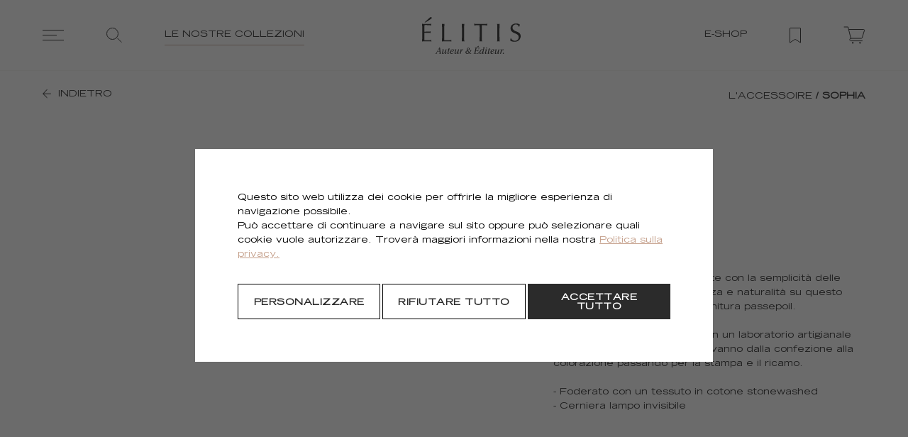

--- FILE ---
content_type: text/html; charset=utf-8
request_url: https://elitis.fr/it/collezioni/accessoire/sophia-pf
body_size: 64202
content:
<!doctype html>
<html data-n-head-ssr lang="it" dir="ltr" data-n-head="%7B%22lang%22:%7B%22ssr%22:%22it%22%7D,%22dir%22:%7B%22ssr%22:%22ltr%22%7D%7D">
  <head >
    <title>Collezione L’Accessoire Sophia | Élitis</title><meta data-n-head="ssr" charset="utf-8"><meta data-n-head="ssr" name="viewport" content="width=device-width, initial-scale=1"><meta data-n-head="ssr" data-hid="og:type" property="og:type" content="website"><meta data-n-head="ssr" data-hid="og:image" property="og:image" content="/images/og-image.png"><meta data-n-head="ssr" name="msapplication-TileColor" content="#ffffff"><meta data-n-head="ssr" name="theme-color" content="#ffffff"><meta data-n-head="ssr" data-hid="i18n-og" property="og:locale" content="it_IT"><meta data-n-head="ssr" data-hid="i18n-og-alt-en_US" property="og:locale:alternate" content="en_US"><meta data-n-head="ssr" data-hid="i18n-og-alt-fr_FR" property="og:locale:alternate" content="fr_FR"><meta data-n-head="ssr" data-hid="i18n-og-alt-es_ES" property="og:locale:alternate" content="es_ES"><meta data-n-head="ssr" data-hid="i18n-og-alt-de_DE" property="og:locale:alternate" content="de_DE"><meta data-n-head="ssr" data-hid="og:title" name="og:title" content="Collezione L’Accessoire Sophia | Élitis"><meta data-n-head="ssr" data-hid="description" name="description" content="Collezione L’Accessoire Sophia | Élitis"><meta data-n-head="ssr" data-hid="og:description" name="og:description" content="Collezione L’Accessoire Sophia | Élitis"><link data-n-head="ssr" rel="apple-touch-icon" sizes="180x180" href="/apple-touch-icon.png"><link data-n-head="ssr" rel="icon" type="image/png" sizes="32x32" href="/favicon-32x32.png"><link data-n-head="ssr" rel="icon" type="image/png" sizes="16x16" href="/favicon-16x16.png"><link data-n-head="ssr" rel="manifest" href="/site.webmanifest"><link data-n-head="ssr" rel="mask-icon" color="#000000" href="/safari-pinned-tab.svg"><link data-n-head="ssr" rel="canonical" href="https://elitis.fr/it/collezioni/accessoire/sophia-pf"><link data-n-head="ssr" data-hid="i18n-alt-en_US" rel="alternate" href="https://elitis.fr/en/collections/accessoire/sophia-pf" hreflang="en-us"><link data-n-head="ssr" data-hid="i18n-alt-fr_FR" rel="alternate" href="https://elitis.fr/fr/collections/accessoire/sophia-pf" hreflang="fr-fr"><link data-n-head="ssr" data-hid="i18n-alt-es_ES" rel="alternate" href="https://elitis.fr/es/colecciones/accessoire/sophia-pf" hreflang="es-es"><link data-n-head="ssr" data-hid="i18n-alt-it_IT" rel="alternate" href="https://elitis.fr/it/collezioni/accessoire/sophia-pf" hreflang="it-it"><link data-n-head="ssr" data-hid="i18n-alt-de_DE" rel="alternate" href="https://elitis.fr/de/kollektionen/accessoire/sophia-pf" hreflang="de-de"><script data-n-head="ssr" data-hid="gtm-script">if(!window._gtm_init){window._gtm_init=1;(function(w,n,d,m,e,p){w[d]=(w[d]==1||n[d]=='yes'||n[d]==1||n[m]==1||(w[e]&&w[e][p]&&w[e][p]()))?1:0})(window,navigator,'doNotTrack','msDoNotTrack','external','msTrackingProtectionEnabled');(function(w,d,s,l,x,y){w[x]={};w._gtm_inject=function(i){if(w.doNotTrack||w[x][i])return;w[x][i]=1;w[l]=w[l]||[];w[l].push({'gtm.start':new Date().getTime(),event:'gtm.js'});var f=d.getElementsByTagName(s)[0],j=d.createElement(s);j.async=true;j.src='https://www.googletagmanager.com/gtm.js?id='+i;f.parentNode.insertBefore(j,f);};w[y]('GTM-MD7M464')})(window,document,'script','dataLayer','_gtm_ids','_gtm_inject')}</script><link rel="preload" href="/elitis/2fb9c38.js" as="script"><link rel="preload" href="/elitis/05e3d25.js" as="script"><link rel="preload" href="/elitis/cd73f2d.js" as="script"><link rel="preload" href="/elitis/9648cc5.js" as="script"><link rel="preload" href="/elitis/5ea9976.js" as="script"><link rel="preload" href="/elitis/7b4fa75.js" as="script"><link rel="preload" href="/elitis/6be612d.js" as="script"><link rel="preload" href="/elitis/2b46b40.js" as="script"><link rel="preload" href="/elitis/4c64b81.js" as="script"><link rel="preload" href="/elitis/7a817e3.js" as="script"><link rel="preload" href="/elitis/84a6a06.js" as="script"><link rel="preload" href="/elitis/deaa240.js" as="script"><link rel="preload" href="/elitis/31e3d13.js" as="script"><link rel="preload" href="/elitis/51cb6c7.js" as="script"><link rel="preload" href="/elitis/c37b2c1.js" as="script"><link rel="preload" href="/elitis/a2e28fa.js" as="script"><link rel="preload" href="/elitis/150164f.js" as="script"><link rel="preload" href="/elitis/3cebe6d.js" as="script"><link rel="preload" href="/elitis/0764393.js" as="script"><link rel="preload" href="/elitis/5d3baa0.js" as="script"><style data-vue-ssr-id="dcafa518:0 6fe65b83:0 688c7abe:0 7d114562:0 3e267ee7:0 43b0f956:0 23ceb8f4:0 a96a31fe:0 4f9138e0:0 01b3ba2b:0 28539a10:0 8e3a23ee:0 6620affa:0 48215539:0 a07afa44:0 773caa32:0 47b575ae:0 40329934:0 396b39bc:0 c337ff5e:0 54b72408:0 99a02488:0">.grid{align-content:flex-start;display:flex;flex-flow:row wrap;-ms-flex-line-pack:start;text-rendering:optimizespeed}@media (-ms-high-contrast:active),(-ms-high-contrast:none){table .grid{display:block}}.grid,.opera-only :-o-prefocus{word-spacing:-.43em}.col-u,.col-u-1,.col-u-1-1,.col-u-1-2,.col-u-1-3,.col-u-1-4,.col-u-1-5,.col-u-1-6,.col-u-1-8,.col-u-1-12,.col-u-1-24,.col-u-2-3,.col-u-2-5,.col-u-2-24,.col-u-3-4,.col-u-3-5,.col-u-3-8,.col-u-3-24,.col-u-4-5,.col-u-4-24,.col-u-5-5,.col-u-5-6,.col-u-5-8,.col-u-5-12,.col-u-5-24,.col-u-6-24,.col-u-7-8,.col-u-7-12,.col-u-7-24,.col-u-8-24,.col-u-9-24,.col-u-10-24,.col-u-11-12,.col-u-11-24,.col-u-12-24,.col-u-13-24,.col-u-14-24,.col-u-15-24,.col-u-16-24,.col-u-17-24,.col-u-18-24,.col-u-19-24,.col-u-20-24,.col-u-21-24,.col-u-22-24,.col-u-23-24,.col-u-24-24{display:inline-block;letter-spacing:normal;text-rendering:auto;vertical-align:top;word-spacing:normal;zoom:1}.col-u-1-24{width:4.1667%}.col-u-1-12,.col-u-2-24{width:8.3333%}.col-u-1-8,.col-u-3-24{width:12.5%}.col-u-1-6,.col-u-4-24{width:16.6667%}.col-u-1-5{width:20%}.col-u-5-24{width:20.8333%}.col-u-1-4,.col-u-6-24{width:25%}.col-u-7-24{width:29.1667%}.col-u-1-3,.col-u-8-24{width:33.3333%}.col-u-3-8,.col-u-9-24{width:37.5%}.col-u-2-5{width:40%}.col-u-5-12,.col-u-10-24{width:41.6667%}.col-u-11-24{width:45.8333%}.col-u-1-2,.col-u-12-24{width:50%}.col-u-13-24{width:54.1667%}.col-u-7-12,.col-u-14-24{width:58.3333%}.col-u-3-5{width:60%}.col-u-5-8,.col-u-15-24{width:62.5%}.col-u-2-3,.col-u-16-24{width:66.6667%}.col-u-17-24{width:70.8333%}.col-u-3-4,.col-u-18-24{width:75%}.col-u-19-24{width:79.1667%}.col-u-4-5{width:80%}.col-u-5-6,.col-u-20-24{width:83.3333%}.col-u-7-8,.col-u-21-24{width:87.5%}.col-u-11-12,.col-u-22-24{width:91.6667%}.col-u-23-24{width:95.8333%}.col-u-1,.col-u-1-1,.col-u-5-5,.col-u-24-24{width:100%}@media screen and (max-width:770px){.col-u-sm-1,.col-u-sm-1-1,.col-u-sm-1-2,.col-u-sm-1-3,.col-u-sm-1-4,.col-u-sm-1-5,.col-u-sm-1-6,.col-u-sm-1-8,.col-u-sm-1-12,.col-u-sm-1-24,.col-u-sm-2-3,.col-u-sm-2-5,.col-u-sm-2-24,.col-u-sm-3-4,.col-u-sm-3-5,.col-u-sm-3-8,.col-u-sm-3-24,.col-u-sm-4-5,.col-u-sm-4-24,.col-u-sm-5-5,.col-u-sm-5-6,.col-u-sm-5-8,.col-u-sm-5-12,.col-u-sm-5-24,.col-u-sm-6-24,.col-u-sm-7-8,.col-u-sm-7-12,.col-u-sm-7-24,.col-u-sm-8-24,.col-u-sm-9-24,.col-u-sm-10-24,.col-u-sm-11-12,.col-u-sm-11-24,.col-u-sm-12-24,.col-u-sm-13-24,.col-u-sm-14-24,.col-u-sm-15-24,.col-u-sm-16-24,.col-u-sm-17-24,.col-u-sm-18-24,.col-u-sm-19-24,.col-u-sm-20-24,.col-u-sm-21-24,.col-u-sm-22-24,.col-u-sm-23-24,.col-u-sm-24-24{display:inline-block;letter-spacing:normal;text-rendering:auto;vertical-align:top;word-spacing:normal;zoom:1}.col-u-sm-1-24{width:4.1667%}.col-u-sm-1-12,.col-u-sm-2-24{width:8.3333%}.col-u-sm-1-8,.col-u-sm-3-24{width:12.5%}.col-u-sm-1-6,.col-u-sm-4-24{width:16.6667%}.col-u-sm-1-5{width:20%}.col-u-sm-5-24{width:20.8333%}.col-u-sm-1-4,.col-u-sm-6-24{width:25%}.col-u-sm-7-24{width:29.1667%}.col-u-sm-1-3,.col-u-sm-8-24{width:33.3333%}.col-u-sm-3-8,.col-u-sm-9-24{width:37.5%}.col-u-sm-2-5{width:40%}.col-u-sm-5-12,.col-u-sm-10-24{width:41.6667%}.col-u-sm-11-24{width:45.8333%}.col-u-sm-1-2,.col-u-sm-12-24{width:50%}.col-u-sm-13-24{width:54.1667%}.col-u-sm-7-12,.col-u-sm-14-24{width:58.3333%}.col-u-sm-3-5{width:60%}.col-u-sm-5-8,.col-u-sm-15-24{width:62.5%}.col-u-sm-2-3,.col-u-sm-16-24{width:66.6667%}.col-u-sm-17-24{width:70.8333%}.col-u-sm-3-4,.col-u-sm-18-24{width:75%}.col-u-sm-19-24{width:79.1667%}.col-u-sm-4-5{width:80%}.col-u-sm-5-6,.col-u-sm-20-24{width:83.3333%}.col-u-sm-7-8,.col-u-sm-21-24{width:87.5%}.col-u-sm-11-12,.col-u-sm-22-24{width:91.6667%}.col-u-sm-23-24{width:95.8333%}.col-u-sm-1,.col-u-sm-1-1,.col-u-sm-5-5,.col-u-sm-24-24{width:100%}}@media screen and (min-width:1024px){.col-u-md-1,.col-u-md-1-1,.col-u-md-1-2,.col-u-md-1-3,.col-u-md-1-4,.col-u-md-1-5,.col-u-md-1-6,.col-u-md-1-8,.col-u-md-1-12,.col-u-md-1-24,.col-u-md-2-3,.col-u-md-2-5,.col-u-md-2-24,.col-u-md-3-4,.col-u-md-3-5,.col-u-md-3-8,.col-u-md-3-24,.col-u-md-4-5,.col-u-md-4-24,.col-u-md-5-5,.col-u-md-5-6,.col-u-md-5-8,.col-u-md-5-12,.col-u-md-5-24,.col-u-md-6-24,.col-u-md-7-8,.col-u-md-7-12,.col-u-md-7-24,.col-u-md-8-24,.col-u-md-9-24,.col-u-md-10-24,.col-u-md-11-12,.col-u-md-11-24,.col-u-md-12-24,.col-u-md-13-24,.col-u-md-14-24,.col-u-md-15-24,.col-u-md-16-24,.col-u-md-17-24,.col-u-md-18-24,.col-u-md-19-24,.col-u-md-20-24,.col-u-md-21-24,.col-u-md-22-24,.col-u-md-23-24,.col-u-md-24-24{display:inline-block;letter-spacing:normal;text-rendering:auto;vertical-align:top;word-spacing:normal;zoom:1}.col-u-md-1-24{width:4.1667%}.col-u-md-1-12,.col-u-md-2-24{width:8.3333%}.col-u-md-1-8,.col-u-md-3-24{width:12.5%}.col-u-md-1-6,.col-u-md-4-24{width:16.6667%}.col-u-md-1-5{width:20%}.col-u-md-5-24{width:20.8333%}.col-u-md-1-4,.col-u-md-6-24{width:25%}.col-u-md-7-24{width:29.1667%}.col-u-md-1-3,.col-u-md-8-24{width:33.3333%}.col-u-md-3-8,.col-u-md-9-24{width:37.5%}.col-u-md-2-5{width:40%}.col-u-md-5-12,.col-u-md-10-24{width:41.6667%}.col-u-md-11-24{width:45.8333%}.col-u-md-1-2,.col-u-md-12-24{width:50%}.col-u-md-13-24{width:54.1667%}.col-u-md-7-12,.col-u-md-14-24{width:58.3333%}.col-u-md-3-5{width:60%}.col-u-md-5-8,.col-u-md-15-24{width:62.5%}.col-u-md-2-3,.col-u-md-16-24{width:66.6667%}.col-u-md-17-24{width:70.8333%}.col-u-md-3-4,.col-u-md-18-24{width:75%}.col-u-md-19-24{width:79.1667%}.col-u-md-4-5{width:80%}.col-u-md-5-6,.col-u-md-20-24{width:83.3333%}.col-u-md-7-8,.col-u-md-21-24{width:87.5%}.col-u-md-11-12,.col-u-md-22-24{width:91.6667%}.col-u-md-23-24{width:95.8333%}.col-u-md-1,.col-u-md-1-1,.col-u-md-5-5,.col-u-md-24-24{width:100%}}@media screen and (min-width:1024px){.col-u-lg-1,.col-u-lg-1-1,.col-u-lg-1-2,.col-u-lg-1-3,.col-u-lg-1-4,.col-u-lg-1-5,.col-u-lg-1-6,.col-u-lg-1-8,.col-u-lg-1-12,.col-u-lg-1-24,.col-u-lg-2-3,.col-u-lg-2-5,.col-u-lg-2-24,.col-u-lg-3-4,.col-u-lg-3-5,.col-u-lg-3-8,.col-u-lg-3-24,.col-u-lg-4-5,.col-u-lg-4-24,.col-u-lg-5-5,.col-u-lg-5-6,.col-u-lg-5-8,.col-u-lg-5-12,.col-u-lg-5-24,.col-u-lg-6-24,.col-u-lg-7-8,.col-u-lg-7-12,.col-u-lg-7-24,.col-u-lg-8-24,.col-u-lg-9-24,.col-u-lg-10-24,.col-u-lg-11-12,.col-u-lg-11-24,.col-u-lg-12-24,.col-u-lg-13-24,.col-u-lg-14-24,.col-u-lg-15-24,.col-u-lg-16-24,.col-u-lg-17-24,.col-u-lg-18-24,.col-u-lg-19-24,.col-u-lg-20-24,.col-u-lg-21-24,.col-u-lg-22-24,.col-u-lg-23-24,.col-u-lg-24-24{display:inline-block;letter-spacing:normal;text-rendering:auto;vertical-align:top;word-spacing:normal;zoom:1}.col-u-lg-1-24{width:4.1667%}.col-u-lg-1-12,.col-u-lg-2-24{width:8.3333%}.col-u-lg-1-8,.col-u-lg-3-24{width:12.5%}.col-u-lg-1-6,.col-u-lg-4-24{width:16.6667%}.col-u-lg-1-5{width:20%}.col-u-lg-5-24{width:20.8333%}.col-u-lg-1-4,.col-u-lg-6-24{width:25%}.col-u-lg-7-24{width:29.1667%}.col-u-lg-1-3,.col-u-lg-8-24{width:33.3333%}.col-u-lg-3-8,.col-u-lg-9-24{width:37.5%}.col-u-lg-2-5{width:40%}.col-u-lg-5-12,.col-u-lg-10-24{width:41.6667%}.col-u-lg-11-24{width:45.8333%}.col-u-lg-1-2,.col-u-lg-12-24{width:50%}.col-u-lg-13-24{width:54.1667%}.col-u-lg-7-12,.col-u-lg-14-24{width:58.3333%}.col-u-lg-3-5{width:60%}.col-u-lg-5-8,.col-u-lg-15-24{width:62.5%}.col-u-lg-2-3,.col-u-lg-16-24{width:66.6667%}.col-u-lg-17-24{width:70.8333%}.col-u-lg-3-4,.col-u-lg-18-24{width:75%}.col-u-lg-19-24{width:79.1667%}.col-u-lg-4-5{width:80%}.col-u-lg-5-6,.col-u-lg-20-24{width:83.3333%}.col-u-lg-7-8,.col-u-lg-21-24{width:87.5%}.col-u-lg-11-12,.col-u-lg-22-24{width:91.6667%}.col-u-lg-23-24{width:95.8333%}.col-u-lg-1,.col-u-lg-1-1,.col-u-lg-5-5,.col-u-lg-24-24{width:100%}}@media screen and (min-width:80em){.col-u-xl-1,.col-u-xl-1-1,.col-u-xl-1-2,.col-u-xl-1-3,.col-u-xl-1-4,.col-u-xl-1-5,.col-u-xl-1-6,.col-u-xl-1-8,.col-u-xl-1-12,.col-u-xl-1-24,.col-u-xl-2-3,.col-u-xl-2-5,.col-u-xl-2-24,.col-u-xl-3-4,.col-u-xl-3-5,.col-u-xl-3-8,.col-u-xl-3-24,.col-u-xl-4-5,.col-u-xl-4-24,.col-u-xl-5-5,.col-u-xl-5-6,.col-u-xl-5-8,.col-u-xl-5-12,.col-u-xl-5-24,.col-u-xl-6-24,.col-u-xl-7-8,.col-u-xl-7-12,.col-u-xl-7-24,.col-u-xl-8-24,.col-u-xl-9-24,.col-u-xl-10-24,.col-u-xl-11-12,.col-u-xl-11-24,.col-u-xl-12-24,.col-u-xl-13-24,.col-u-xl-14-24,.col-u-xl-15-24,.col-u-xl-16-24,.col-u-xl-17-24,.col-u-xl-18-24,.col-u-xl-19-24,.col-u-xl-20-24,.col-u-xl-21-24,.col-u-xl-22-24,.col-u-xl-23-24,.col-u-xl-24-24{display:inline-block;letter-spacing:normal;text-rendering:auto;vertical-align:top;word-spacing:normal;zoom:1}.col-u-xl-1-24{width:4.1667%}.col-u-xl-1-12,.col-u-xl-2-24{width:8.3333%}.col-u-xl-1-8,.col-u-xl-3-24{width:12.5%}.col-u-xl-1-6,.col-u-xl-4-24{width:16.6667%}.col-u-xl-1-5{width:20%}.col-u-xl-5-24{width:20.8333%}.col-u-xl-1-4,.col-u-xl-6-24{width:25%}.col-u-xl-7-24{width:29.1667%}.col-u-xl-1-3,.col-u-xl-8-24{width:33.3333%}.col-u-xl-3-8,.col-u-xl-9-24{width:37.5%}.col-u-xl-2-5{width:40%}.col-u-xl-5-12,.col-u-xl-10-24{width:41.6667%}.col-u-xl-11-24{width:45.8333%}.col-u-xl-1-2,.col-u-xl-12-24{width:50%}.col-u-xl-13-24{width:54.1667%}.col-u-xl-7-12,.col-u-xl-14-24{width:58.3333%}.col-u-xl-3-5{width:60%}.col-u-xl-5-8,.col-u-xl-15-24{width:62.5%}.col-u-xl-2-3,.col-u-xl-16-24{width:66.6667%}.col-u-xl-17-24{width:70.8333%}.col-u-xl-3-4,.col-u-xl-18-24{width:75%}.col-u-xl-19-24{width:79.1667%}.col-u-xl-4-5{width:80%}.col-u-xl-5-6,.col-u-xl-20-24{width:83.3333%}.col-u-xl-7-8,.col-u-xl-21-24{width:87.5%}.col-u-xl-11-12,.col-u-xl-22-24{width:91.6667%}.col-u-xl-23-24{width:95.8333%}.col-u-xl-1,.col-u-xl-1-1,.col-u-xl-5-5,.col-u-xl-24-24{width:100%}}:root{--ease-in-quad:cubic-bezier(0.55,0.085,0.68,0.53);--ease-in-cubic:cubic-bezier(0.55,0.055,0.675,0.19);--ease-in-quart:cubic-bezier(0.895,0.03,0.685,0.22);--ease-in-quint:cubic-bezier(0.755,0.05,0.855,0.06);--ease-in-expo:cubic-bezier(0.95,0.05,0.795,0.035);--ease-in-circ:cubic-bezier(0.6,0.04,0.98,0.335);--ease-out-quad:cubic-bezier(0.25,0.46,0.45,0.94);--ease-out-cubic:cubic-bezier(0.215,0.61,0.355,1);--ease-out-quart:cubic-bezier(0.165,0.84,0.44,1);--ease-out-quint:cubic-bezier(0.23,1,0.32,1);--ease-out-expo:cubic-bezier(0.19,1,0.22,1);--ease-out-circ:cubic-bezier(0.075,0.82,0.165,1);--ease-in-out-quad:cubic-bezier(0.455,0.03,0.515,0.955);--ease-in-out-cubic:cubic-bezier(0.645,0.045,0.355,1);--ease-in-out-quart:cubic-bezier(0.77,0,0.175,1);--ease-in-out-quint:cubic-bezier(0.86,0,0.07,1);--ease-in-out-expo:cubic-bezier(1,0,0,1);--ease-in-out-circ:cubic-bezier(0.785,0.135,0.15,0.86)}a,abbr,acronym,address,applet,article,aside,audio,b,big,blockquote,body,canvas,caption,center,cite,code,dd,del,details,dfn,div,dl,dt,em,embed,fieldset,figcaption,figure,footer,form,h1,h2,h3,h4,h5,h6,header,hgroup,html,i,iframe,img,ins,kbd,label,legend,li,mark,menu,nav,object,ol,output,p,pre,q,ruby,s,samp,section,small,span,strike,strong,sub,summary,sup,table,tbody,td,tfoot,th,thead,time,tr,tt,u,ul,var,video{padding:0;margin:0;font-size:100%;border:0;font:inherit;vertical-align:baseline}article,aside,details,figcaption,figure,footer,header,hgroup,menu,nav,section{display:block}body{line-height:1}ol,ul{list-style:none}blockquote,q{quotes:none}blockquote:after,blockquote:before,q:after,q:before{content:"";content:none}table{border-collapse:collapse;border-spacing:0}.js-image-zoom__zoomed-image{-webkit-user-select:none;-moz-user-select:none;-ms-user-select:none;user-select:none;touch-action:none;pointer-events:none}.splitting .char{transition:transform .3s ease-out,opacity .3s ease;transition-delay:calc(60ms*var(--char-index))}.splitting .word{white-space:nowrap;transition:transform 1s ease-out,opacity 1s ease;transition-delay:calc(60ms*var(--word-index))}.splitting.fast .char{transition-delay:calc(10ms*var(--char-index))}.splitting[data-scroll=out] .char,.splitting[data-scroll=out] .word{transform:translateY(.4em);opacity:0}.mood-icon{top:20px;right:20px;width:30px;height:30px;z-index:2}.mood-icon:hover{cursor:pointer}.mood-icon.invert{filter:invert(1)}.mood-message{top:20px;right:34px;height:30px;padding:2px 30px 0 20px;background:#fff;background:var(--c-white);border-radius:20px 0 0 20px;-webkit-mask-image:radial-gradient(circle 10px at center right,transparent 0,transparent 18px,#000 19px);mask-image:radial-gradient(circle 10px at center right,transparent 0,transparent 18px,#000 19px)}.mood-message.invert{filter:invert(1)}.e-group-input{margin-bottom:20px;margin-bottom:var(--layout-sgap)}@media (max-width:767px){.e-group-input{flex-direction:column;margin-bottom:60px;margin-bottom:var(--layout-gap)}}.e-group-input.is-double div{width:calc(50% - 10px)}.e-group-input.is-double div.error-msg{width:100%!important}@media (max-width:767px){.e-group-input.is-double div{width:100%}.e-group-input.is-double div.rel:first-of-type{margin-bottom:60px;margin-bottom:var(--layout-gap)}}.swiper-pagination-bullet{background:#767676!important;background:var(--c-grey)!important;margin:0 10px!important;opacity:1!important}.swiper-pagination-bullet-active{background:#be9f83!important;background:var(--c-bullets)!important}.swiper-pagination.eshop .swiper-pagination-bullet{background:#767676!important;background:var(--c-grey)!important;margin:0 10px!important;opacity:.5!important}.swiper-pagination.eshop .swiper-pagination-bullet-active{background:#000!important;background:var(--c-black)!important;opacity:1!important}.next,.prev{top:50%;width:50px;height:50px;z-index:2;transform:translateY(-50%);background:#2b2b2b;background:var(--c-darkgrey);transition:background .3s ease-out;cursor:pointer}.next:hover,.prev:hover{background:#c49e89;background:var(--c-primary)}.next img,.prev img{width:15px;height:15px}.next{transform:translateY(-50%) scaleX(-1)}canvas{position:fixed;top:0;left:0;z-index:-1}.input-phone{background:#fff!important;background:var(--c-white)!important;height:50px}.input-phone.palewhite-bg{background:#f6f4f1!important;background:var(--c-palewhite)!important}.input-phone .country-selector[data-v-46e105de],.input-phone .input-tel[data-v-e59be3b4],.input-phone input{width:100%!important;height:100%!important;background:transparent!important;border:0!important;border-radius:0!important;box-shadow:none!important;height:auto!important;min-height:0!important;font-size:.9375rem!important;font-family:inherit!important}.input-phone input::-moz-placeholder{color:#2b2b2b!important;color:var(--c-darkgrey)!important;font-size:.9375rem!important;font-family:inherit!important}.input-phone input:-ms-input-placeholder{color:#2b2b2b!important;color:var(--c-darkgrey)!important;font-size:.9375rem!important;font-family:inherit!important}.input-phone input::placeholder{color:#2b2b2b!important;color:var(--c-darkgrey)!important;font-size:.9375rem!important;font-family:inherit!important}.input-phone .input-tel__input{width:100%!important;cursor:text!important;padding:0 0 0 16px!important}.input-phone .flex-1{display:flex!important;align-items:center!important;width:100%}.input-phone label{display:none}.input-phone .country-selector__country-flag{top:18px!important}.input-phone .country-selector__toggle{top:23px!important;width:0!important;height:0!important;border:5px solid transparent!important;border-top:5px solid var(--c-darkgrey)!important;transition:all .3s ease!important;transform-origin:5px 2.5px!important}.input-phone .country-selector__toggle svg{display:none!important}.input-phone .country-selector__input{padding-left:45px!important}.input-phone .country-selector__list,.input-phone .country-selector__list[data-v-46e105de]{border-radius:0!important;width:700px!important;max-width:calc(100vw - 120px)!important;max-width:calc(100vw - var(--layout-gap)*2)!important;max-width:none!important;transform:translateY(-7px)!important;box-shadow:none!important;transition:all .3s ease!important}.input-phone .country-selector__list .vue-recycle-scroller__item-view,.input-phone .country-selector__list[data-v-46e105de] .vue-recycle-scroller__item-view{display:flex!important;align-items:center!important;height:50px!important;transition:all .3s ease!important}.input-phone .country-selector__list .vue-recycle-scroller__item-view div[data-v-46e105de].dots-text,.input-phone .country-selector__list[data-v-46e105de] .vue-recycle-scroller__item-view div[data-v-46e105de].dots-text{font-size:.9375rem!important;font-family:inherit!important}.input-phone .country-selector__list .vue-recycle-scroller__item-view:hover,.input-phone .country-selector__list[data-v-46e105de] .vue-recycle-scroller__item-view:hover{background-color:#f6f4f1!important;background-color:var(--c-palewhite)!important}.input-phone .input-phone-number{height:auto!important}@font-face{font-display:swap;font-family:"RomainHeadline-Regular";font-style:normal;font-weight:400;src:url(/fonts/RomainHeadline-Regular/RomainHeadline-Regular.woff2) format("woff2"),url(/fonts/RomainHeadline-Regular/RomainHeadline-Regular.woff) format("woff"),url(/fonts/RomainHeadline-Regular/RomainHeadline-Regular.otf) format("opentype")}@font-face{font-display:swap;font-family:"TradeGothicLTStd-BoldExt";font-style:normal;font-weight:400;src:url(/fonts/TradeGothicLTStd-BoldExt/TradeGothicLTStd-BoldExt.woff2) format("woff2"),url(/fonts/TradeGothicLTStd-BoldExt/TradeGothicLTStd-BoldExt.woff) format("woff"),url(/fonts/TradeGothicLTStd-BoldExt/TradeGothicLTStd-BoldExt.otf) format("opentype")}@font-face{font-display:swap;font-family:"TradeGothicLTStd-Extended";font-style:normal;font-weight:400;src:url(/fonts/TradeGothicLTStd-Extended/TradeGothicLTStd-Extended.woff2) format("woff2"),url(/fonts/TradeGothicLTStd-Extended/TradeGothicLTStd-Extended.woff) format("woff"),url(/fonts/TradeGothicLTStd-Extended/TradeGothicLTStd-Extended.otf) format("opentype")}@font-face{font-display:swap;font-family:"TradeGothicLTStd-Light";font-style:normal;font-weight:400;src:url(/fonts/TradeGothicLTStd-Light/TradeGothicLTStd-Light.woff2) format("woff2"),url(/fonts/TradeGothicLTStd-Light/TradeGothicLTStd-Light.woff) format("woff"),url(/fonts/TradeGothicLTStd-Light/TradeGothicLTStd-Light.otf) format("opentype")}@font-face{font-display:swap;font-family:"UtopiaStd-Disp";font-style:normal;font-weight:400;src:url(/fonts/UtopiaStd-Disp/UtopiaStd-Disp.woff2) format("woff2"),url(/fonts/UtopiaStd-Disp/UtopiaStd-Disp.woff) format("woff"),url(/fonts/UtopiaStd-Disp/UtopiaStd-Disp.otf) format("opentype")}:root{--font-romain:"RomainHeadline-Regular";--font-trade-bold:"TradeGothicLTStd-BoldExt";--font-trade-extended:"TradeGothicLTStd-Extended";--font-trade-light:"TradeGothicLTStd-Light";--font-utopia:"UtopiaStd-Disp";--c-white:#fff;--c-palewhite:#f6f4f1;--c-black:#000;--c-darkgrey:#2b2b2b;--c-grey:#767676;--c-lightgrey:#c4c4c4;--c-warmgrey:#d7d2cb;--c-bullets:#be9f83;--c-primary:#c49e89;--c-primary-light:#dbc8b6;--c-eshop-red:#ed5656}a{color:inherit;text-decoration:unset;transition:opacity .5s ease-in-out,color .2s ease-out}a:focus{outline:unset}a.is-active{pointer-events:none}a.tdc:hover{color:#c49e89;color:var(--c-primary)}ul{list-style-type:none}button{background-color:transparent;border:unset;color:inherit;cursor:pointer;font:inherit;outline:unset;padding:0;font-size:.875rem}html{box-sizing:border-box;height:100%}.selected.is-invalid,.vue-phone-number-input.is-invalid,input.is-invalid,option.is-invalid,select.is-invalid,textarea.is-invalid{border:1px solid #c49e89;border:1px solid var(--c-primary)}.selected::-webkit-input-placeholder,.vue-phone-number-input::-webkit-input-placeholder,input::-webkit-input-placeholder,option::-webkit-input-placeholder,select::-webkit-input-placeholder,textarea::-webkit-input-placeholder{color:#2b2b2b;color:var(--c-darkgrey);font-weight:400;opacity:.6;-webkit-transition:opacity .2s ease-in-out;transition:opacity .2s ease-in-out}.selected:-moz-placeholder,.selected::-moz-placeholder,.vue-phone-number-input:-moz-placeholder,.vue-phone-number-input::-moz-placeholder,input:-moz-placeholder,input::-moz-placeholder,option:-moz-placeholder,option::-moz-placeholder,select:-moz-placeholder,select::-moz-placeholder,textarea:-moz-placeholder,textarea::-moz-placeholder{color:#2b2b2b;color:var(--c-darkgrey);font-weight:400;opacity:.6;-moz-transition:opacity .2s ease-in-out;transition:opacity .2s ease-in-out}.selected:-ms-input-placeholder,.vue-phone-number-input:-ms-input-placeholder,input:-ms-input-placeholder,option:-ms-input-placeholder,select:-ms-input-placeholder,textarea:-ms-input-placeholder{color:#2b2b2b;color:var(--c-darkgrey);font-weight:400;opacity:.6;-ms-transition:opacity .2s ease-in-out;transition:opacity .2s ease-in-out}.selected:focus,.vue-phone-number-input:focus,input:focus,option:focus,select:focus,textarea:focus{outline:0}.selected.palewhite,.vue-phone-number-input.palewhite,input.palewhite,option.palewhite,select.palewhite,textarea.palewhite{background-color:#f6f4f1;background-color:var(--c-palewhite)}input,option,select,textarea{-webkit-appearance:none;border:0;padding:20px;font-family:"TradeGothicLTStd-Extended";font-family:var(--font-trade-extended);color:#2b2b2b;color:var(--c-darkgrey)}*,:after,:before{box-sizing:inherit}#__elitis,#__layout,body,html{width:100%}#__content,#__elitis,#__layout,body{display:flex;flex:1;flex-direction:column}#__page{width:100%;min-height:calc(100vh - 100px);min-height:calc(100vh - var(--nav-height));margin-top:100px;margin-top:var(--nav-height)}#__dispatch{min-height:100vh}body{min-height:100%;font-family:"TradeGothicLTStd-Extended";font-family:var(--font-trade-extended);background-color:#fff;background-color:var(--c-white);-moz-osx-font-smoothing:grayscale;-webkit-font-smoothing:antialiased;-webkit-overflow-scrolling:touch;overflow-x:hidden}body.scroll-lock{touch-action:none;overflow:hidden;-webkit-overflow-scrolling:auto;-ms-scroll-chaining:none;overscroll-behavior:none}strong{font-weight:600}.lazyLoad,.lazyLoad img{opacity:0;transform:scale(1.03);transition:opacity .2s ease-in-out,transform .7s ease-in-out}.lazyLoad.isLoaded,.lazyLoad[data-src=""],img.isLoaded,svg[data-src]{opacity:1;transform:scale(1)}[style*="--aspect-ratio"]:before{width:100%}[style*="--aspect-ratio"]{position:relative}[style*="--aspect-ratio"]:before{--aspect-ratio-divider:calc(var(--aspect-ratio));content:"";display:block;padding-bottom:calc(100%/var(--aspect-ratio-divider))}*,body{-webkit-font-smoothing:antialiased;-moz-osx-font-smoothing:grayscale}.error-msg,.p,a,input,label,li,p{color:#000;color:var(--c-black);font-size:.8125rem;line-height:1}@media (max-width:1279px){.error-msg,.p,a,input,label,li,p{font-size:13px}}@media (max-width:767px){.error-msg,.p,a,input,label,li,p{font-size:.9375rem}}.p,li,p{line-height:1.25rem}.h1,.h2,.h3,.h4,h1,h2,h3,h4{font-family:"UtopiaStd-Disp";font-family:var(--font-utopia);line-height:1}.h2,.h3,h2,h3{line-height:1.2}.h4,h4{line-height:1.5}.h1,h1{font-size:3.75rem;font-family:"UtopiaStd-Disp";font-family:var(--font-utopia)}@media (max-width:1439px){.h1,h1{font-size:3rem}}@media (max-width:767px){.h1,h1{font-size:3.75rem}}.h1.eshop,h1.eshop{font-size:6.25rem;font-family:"TradeGothicLTStd-BoldExt";font-family:var(--font-trade-bold);line-height:6.25rem}@media (max-width:1439px){.h1.eshop,h1.eshop{font-size:5.625rem;line-height:5.625rem}}@media (max-width:767px){.h1.eshop,h1.eshop{font-size:3.125rem;line-height:3.125rem}}.h2,h2{font-size:2.5rem}@media (max-width:1439px){.h2,h2{font-size:1.875rem}}.h2.eshop,h2.eshop{font-size:5rem;font-family:"TradeGothicLTStd-BoldExt";font-family:var(--font-trade-bold);letter-spacing:-.02em;line-height:4.375rem}@media (max-width:1023px){.h2.eshop,h2.eshop{font-size:3.75rem;line-height:3.125rem}}@media (max-width:767px){.h2.eshop,h2.eshop{font-size:2.5rem;line-height:2.5rem}}.h3,h3{font-size:1.875rem}@media (max-width:1439px){.h3,h3{font-size:1.625rem}}@media (max-width:767px){.h3,h3{font-size:1.875rem}}.h3.eshop,h3.eshop{font-size:2.5rem;font-family:"TradeGothicLTStd-Extended";font-family:var(--font-trade-extended);line-height:3.125rem}.h4,h4{font-size:1.625rem}@media (min-width:1441px){.h4,h4{font-size:1.625rem}}@media (max-width:767px){.h4,h4{font-size:1.625rem}}.h4.eshop,h4.eshop{font-size:1.875rem;font-family:"TradeGothicLTStd-Extended";font-family:var(--font-trade-extended);line-height:2.5rem}.db{display:block}.dib{display:inline-block}.rel{position:relative}.abs{position:absolute}.fix{position:fixed}.top{top:0}.left{left:0}.bottom{bottom:0}.right{right:0}.f{display:flex}.fw{flex-wrap:wrap}.fc{flex-direction:column}.x{width:100%}.z2{z-index:2}.ais{align-items:flex-start}.aic{align-items:center}.aie{align-items:flex-end}.jcb{justify-content:space-between}.jcc{justify-content:center}.jce{justify-content:flex-end}.y{height:100%}.fw800{font-weight:800}.pt5{padding-top:5%}.pt7{padding-top:7%}.p60{padding:60px}.ph60{padding:0 60px}.pv60{padding:60px 0}.tdc{text-decoration:underline}.tc{text-align:center}[dir=ltr] .te{text-align:right}[dir=rtl] .te{text-align:left}.bold{font-weight:700}.u-heavy{font-family:var(--font-nhaas-65)}.f-sangbleu{font-family:var(--font-sangbleu-empire)}.o-cover{-o-object-fit:cover;object-fit:cover}.o-contain{-o-object-fit:contain;object-fit:contain}.oh{overflow:hidden}.os{overflow:scroll}.lh0{line-height:0}.ttu{text-transform:uppercase}.ttl{text-transform:lowercase}.white{color:#fff;color:var(--c-white)}.black{color:#000;color:var(--c-black)}.grey{color:#767676;color:var(--c-grey)}.gold,.primary{color:#c49e89;color:var(--c-primary)}.palewhite{color:#f6f4f1;color:var(--c-palewhite)}.darkgrey{color:#2b2b2b;color:var(--c-darkgrey)}.red{color:#ed5656;color:var(--c-eshop-red)}.pointer{cursor:pointer}:root{--nav-height:100px;--sfynav-height:60px;--eshop-nav-height:60px;--layout-gap:60px;--layout-mgap:40px;--layout-sgap:calc(var(--layout-gap)/3);--layout-width:calc(100% - var(--layout-gap)*2);--store-section:33.33333vw}@media (max-width:1279px){:root{--nav-height:80px}}@media (max-width:767px){:root{--layout-gap:20px}}.wrapper{width:calc(100% - 120px);width:var(--layout-width);margin:0 auto}@media (max-width:767px){.wrapper{width:calc(100% - 40px);margin:0 auto}}.wrapper.inner{width:75%}:root{--t-stagger:300ms}.data-animation{transition:transform 1s ease-out,opacity 1s ease!important;transition-delay:calc(100ms*var(--line-index));will-change:transform}.data-animation[data-scroll=out]{transform:translateY(30px);opacity:0}.scale-animation{transition:transform 1s ease-out,opacity 1s ease!important;transform:scale(1);transition-delay:calc(100ms*var(--line-index));will-change:transform}.scale-animation[data-scroll=out]{transform:scale(0);opacity:0}.underline-button .underline{bottom:-4px;display:block;height:1px;background:linear-gradient(#c49e89,#c49e89 0) 0 100%/0 3px no-repeat;background:linear-gradient(#c49e89 0 0) 0 100%/0 3px no-repeat;background:linear-gradient(var(--c-primary),var(--c-primary) 0) var(--p,0) 100%/var(--d,0) 3px no-repeat;background:linear-gradient(var(--c-primary) 0 0) var(--p,0) 100%/var(--d,0) 3px no-repeat;transition:.4s,background-position 0s .4s}.underline-button.is-current .underline,.underline-button:hover .underline{--d:100%;--p:100%}.transition__maskInBottom{display:block;overflow:hidden}.transition__maskInBottom>*{display:block;transition-delay:0ms;transition-delay:calc(var(--i, 0)*var(--t-stagger));transition-duration:1s;transition-property:transform;transition-timing-function:_ease("expo","out")}.transition__maskInBottom--to>*{transform:translate(0)}.transition__maskInBottom--from>*{transform:translateY(100%)}.fade-enter-active,.fade-leave-active{transition:opacity .5s}.fade-enter,.fade-leave-to{opacity:0}.slide-top-enter-active{transition:opacity .3s cubic-bezier(.215,.61,.355,1),transform .5s cubic-bezier(.215,.61,.355,1);transition:opacity .3s var(--ease-out-cubic),transform .5s var(--ease-out-cubic)}.slide-top-leave-active{transition:opacity .3s cubic-bezier(.215,.61,.355,1) .2s,transform .5s cubic-bezier(.215,.61,.355,1);transition:opacity .3s var(--ease-out-cubic) .2s,transform .5s var(--ease-out-cubic)}.slide-top-enter,.slide-top-leave-active{opacity:0;transform:translateY(-100%)}.slide-enter-active{transition:opacity .7s cubic-bezier(.215,.61,.355,1),transform 1s cubic-bezier(.215,.61,.355,1);transition:opacity .7s var(--ease-out-cubic),transform 1s var(--ease-out-cubic)}.slide-leave-active{transition:opacity .7s cubic-bezier(.215,.61,.355,1) .3s,transform 1s cubic-bezier(.215,.61,.355,1);transition:opacity .7s var(--ease-out-cubic) .3s,transform 1s var(--ease-out-cubic)}.slide-enter,.slide-leave-active{opacity:0;transform:translateX(100%)}.tab-enter-active,.tab-leave-active{transition:opacity .3s ease-out,transform .45s ease-out}.tab-leave-to{opacity:0}.tab-enter{transform:translateY(10%);opacity:0}.slide-filters-enter-active,.slide-filters-leave-active{transition:transform .7s ease-in-out}.slide-filters-enter,.slide-filters-leave-active{transform:scaleX(0)}@media (max-width:767px){.slide-filters-enter-active,.slide-filters-leave-active{transition:height .5s ease-out}.slide-filters-enter,.slide-filters-leave-active{width:0}}.page-enter-active,.page-leave-active{transition:opacity .3s ease-out}.page-enter,.page-leave-to{opacity:0}.layout-enter-active,.layout-leave-active{transition:opacity .3s ease-out}.layout-enter,.layout-leave-to{opacity:0}
.splitting .char,.splitting .word{display:inline-block}.splitting .char{position:relative}.splitting .char:after,.splitting .char:before{content:attr(data-char);position:absolute;top:0;left:0;visibility:hidden;transition:inherit;-webkit-user-select:none;-moz-user-select:none;-ms-user-select:none;user-select:none}.splitting{--word-center:calc(var(--word-total)/2 - 0.5);--char-center:calc(var(--char-total)/2 - 0.5);--line-center:calc(var(--line-total)/2 - 0.5)}.splitting .word{--word-percent:calc(var(--word-index)/var(--word-total));--line-percent:calc(var(--line-index)/var(--line-total))}.splitting .char{--char-percent:calc(var(--char-index)/var(--char-total));--char-offset:calc(var(--char-index) - var(--char-center));--distance:calc(var(--char-offset)*var(--char-offset)/var(--char-center));--distance-sine:calc(var(--char-offset)/var(--char-center));--distance-percent:calc(var(--distance)/var(--char-center))}
.nuxt-progress{position:fixed;top:0;left:0;right:0;height:2px;width:0;opacity:1;transition:width .1s,opacity .4s;background-color:#000;z-index:999999}.nuxt-progress.nuxt-progress-notransition{transition:none}.nuxt-progress-failed{background-color:red}
.grid{align-content:flex-start;display:flex;flex-flow:row wrap;-ms-flex-line-pack:start;text-rendering:optimizespeed}@media (-ms-high-contrast:active),(-ms-high-contrast:none){table .grid{display:block}}.grid,.opera-only :-o-prefocus{word-spacing:-.43em}.col-u,.col-u-1,.col-u-1-1,.col-u-1-2,.col-u-1-3,.col-u-1-4,.col-u-1-5,.col-u-1-6,.col-u-1-8,.col-u-1-12,.col-u-1-24,.col-u-2-3,.col-u-2-5,.col-u-2-24,.col-u-3-4,.col-u-3-5,.col-u-3-8,.col-u-3-24,.col-u-4-5,.col-u-4-24,.col-u-5-5,.col-u-5-6,.col-u-5-8,.col-u-5-12,.col-u-5-24,.col-u-6-24,.col-u-7-8,.col-u-7-12,.col-u-7-24,.col-u-8-24,.col-u-9-24,.col-u-10-24,.col-u-11-12,.col-u-11-24,.col-u-12-24,.col-u-13-24,.col-u-14-24,.col-u-15-24,.col-u-16-24,.col-u-17-24,.col-u-18-24,.col-u-19-24,.col-u-20-24,.col-u-21-24,.col-u-22-24,.col-u-23-24,.col-u-24-24{display:inline-block;letter-spacing:normal;text-rendering:auto;vertical-align:top;word-spacing:normal;zoom:1}.col-u-1-24{width:4.1667%}.col-u-1-12,.col-u-2-24{width:8.3333%}.col-u-1-8,.col-u-3-24{width:12.5%}.col-u-1-6,.col-u-4-24{width:16.6667%}.col-u-1-5{width:20%}.col-u-5-24{width:20.8333%}.col-u-1-4,.col-u-6-24{width:25%}.col-u-7-24{width:29.1667%}.col-u-1-3,.col-u-8-24{width:33.3333%}.col-u-3-8,.col-u-9-24{width:37.5%}.col-u-2-5{width:40%}.col-u-5-12,.col-u-10-24{width:41.6667%}.col-u-11-24{width:45.8333%}.col-u-1-2,.col-u-12-24{width:50%}.col-u-13-24{width:54.1667%}.col-u-7-12,.col-u-14-24{width:58.3333%}.col-u-3-5{width:60%}.col-u-5-8,.col-u-15-24{width:62.5%}.col-u-2-3,.col-u-16-24{width:66.6667%}.col-u-17-24{width:70.8333%}.col-u-3-4,.col-u-18-24{width:75%}.col-u-19-24{width:79.1667%}.col-u-4-5{width:80%}.col-u-5-6,.col-u-20-24{width:83.3333%}.col-u-7-8,.col-u-21-24{width:87.5%}.col-u-11-12,.col-u-22-24{width:91.6667%}.col-u-23-24{width:95.8333%}.col-u-1,.col-u-1-1,.col-u-5-5,.col-u-24-24{width:100%}@media screen and (max-width:770px){.col-u-sm-1,.col-u-sm-1-1,.col-u-sm-1-2,.col-u-sm-1-3,.col-u-sm-1-4,.col-u-sm-1-5,.col-u-sm-1-6,.col-u-sm-1-8,.col-u-sm-1-12,.col-u-sm-1-24,.col-u-sm-2-3,.col-u-sm-2-5,.col-u-sm-2-24,.col-u-sm-3-4,.col-u-sm-3-5,.col-u-sm-3-8,.col-u-sm-3-24,.col-u-sm-4-5,.col-u-sm-4-24,.col-u-sm-5-5,.col-u-sm-5-6,.col-u-sm-5-8,.col-u-sm-5-12,.col-u-sm-5-24,.col-u-sm-6-24,.col-u-sm-7-8,.col-u-sm-7-12,.col-u-sm-7-24,.col-u-sm-8-24,.col-u-sm-9-24,.col-u-sm-10-24,.col-u-sm-11-12,.col-u-sm-11-24,.col-u-sm-12-24,.col-u-sm-13-24,.col-u-sm-14-24,.col-u-sm-15-24,.col-u-sm-16-24,.col-u-sm-17-24,.col-u-sm-18-24,.col-u-sm-19-24,.col-u-sm-20-24,.col-u-sm-21-24,.col-u-sm-22-24,.col-u-sm-23-24,.col-u-sm-24-24{display:inline-block;letter-spacing:normal;text-rendering:auto;vertical-align:top;word-spacing:normal;zoom:1}.col-u-sm-1-24{width:4.1667%}.col-u-sm-1-12,.col-u-sm-2-24{width:8.3333%}.col-u-sm-1-8,.col-u-sm-3-24{width:12.5%}.col-u-sm-1-6,.col-u-sm-4-24{width:16.6667%}.col-u-sm-1-5{width:20%}.col-u-sm-5-24{width:20.8333%}.col-u-sm-1-4,.col-u-sm-6-24{width:25%}.col-u-sm-7-24{width:29.1667%}.col-u-sm-1-3,.col-u-sm-8-24{width:33.3333%}.col-u-sm-3-8,.col-u-sm-9-24{width:37.5%}.col-u-sm-2-5{width:40%}.col-u-sm-5-12,.col-u-sm-10-24{width:41.6667%}.col-u-sm-11-24{width:45.8333%}.col-u-sm-1-2,.col-u-sm-12-24{width:50%}.col-u-sm-13-24{width:54.1667%}.col-u-sm-7-12,.col-u-sm-14-24{width:58.3333%}.col-u-sm-3-5{width:60%}.col-u-sm-5-8,.col-u-sm-15-24{width:62.5%}.col-u-sm-2-3,.col-u-sm-16-24{width:66.6667%}.col-u-sm-17-24{width:70.8333%}.col-u-sm-3-4,.col-u-sm-18-24{width:75%}.col-u-sm-19-24{width:79.1667%}.col-u-sm-4-5{width:80%}.col-u-sm-5-6,.col-u-sm-20-24{width:83.3333%}.col-u-sm-7-8,.col-u-sm-21-24{width:87.5%}.col-u-sm-11-12,.col-u-sm-22-24{width:91.6667%}.col-u-sm-23-24{width:95.8333%}.col-u-sm-1,.col-u-sm-1-1,.col-u-sm-5-5,.col-u-sm-24-24{width:100%}}@media screen and (min-width:1024px){.col-u-md-1,.col-u-md-1-1,.col-u-md-1-2,.col-u-md-1-3,.col-u-md-1-4,.col-u-md-1-5,.col-u-md-1-6,.col-u-md-1-8,.col-u-md-1-12,.col-u-md-1-24,.col-u-md-2-3,.col-u-md-2-5,.col-u-md-2-24,.col-u-md-3-4,.col-u-md-3-5,.col-u-md-3-8,.col-u-md-3-24,.col-u-md-4-5,.col-u-md-4-24,.col-u-md-5-5,.col-u-md-5-6,.col-u-md-5-8,.col-u-md-5-12,.col-u-md-5-24,.col-u-md-6-24,.col-u-md-7-8,.col-u-md-7-12,.col-u-md-7-24,.col-u-md-8-24,.col-u-md-9-24,.col-u-md-10-24,.col-u-md-11-12,.col-u-md-11-24,.col-u-md-12-24,.col-u-md-13-24,.col-u-md-14-24,.col-u-md-15-24,.col-u-md-16-24,.col-u-md-17-24,.col-u-md-18-24,.col-u-md-19-24,.col-u-md-20-24,.col-u-md-21-24,.col-u-md-22-24,.col-u-md-23-24,.col-u-md-24-24{display:inline-block;letter-spacing:normal;text-rendering:auto;vertical-align:top;word-spacing:normal;zoom:1}.col-u-md-1-24{width:4.1667%}.col-u-md-1-12,.col-u-md-2-24{width:8.3333%}.col-u-md-1-8,.col-u-md-3-24{width:12.5%}.col-u-md-1-6,.col-u-md-4-24{width:16.6667%}.col-u-md-1-5{width:20%}.col-u-md-5-24{width:20.8333%}.col-u-md-1-4,.col-u-md-6-24{width:25%}.col-u-md-7-24{width:29.1667%}.col-u-md-1-3,.col-u-md-8-24{width:33.3333%}.col-u-md-3-8,.col-u-md-9-24{width:37.5%}.col-u-md-2-5{width:40%}.col-u-md-5-12,.col-u-md-10-24{width:41.6667%}.col-u-md-11-24{width:45.8333%}.col-u-md-1-2,.col-u-md-12-24{width:50%}.col-u-md-13-24{width:54.1667%}.col-u-md-7-12,.col-u-md-14-24{width:58.3333%}.col-u-md-3-5{width:60%}.col-u-md-5-8,.col-u-md-15-24{width:62.5%}.col-u-md-2-3,.col-u-md-16-24{width:66.6667%}.col-u-md-17-24{width:70.8333%}.col-u-md-3-4,.col-u-md-18-24{width:75%}.col-u-md-19-24{width:79.1667%}.col-u-md-4-5{width:80%}.col-u-md-5-6,.col-u-md-20-24{width:83.3333%}.col-u-md-7-8,.col-u-md-21-24{width:87.5%}.col-u-md-11-12,.col-u-md-22-24{width:91.6667%}.col-u-md-23-24{width:95.8333%}.col-u-md-1,.col-u-md-1-1,.col-u-md-5-5,.col-u-md-24-24{width:100%}}@media screen and (min-width:1024px){.col-u-lg-1,.col-u-lg-1-1,.col-u-lg-1-2,.col-u-lg-1-3,.col-u-lg-1-4,.col-u-lg-1-5,.col-u-lg-1-6,.col-u-lg-1-8,.col-u-lg-1-12,.col-u-lg-1-24,.col-u-lg-2-3,.col-u-lg-2-5,.col-u-lg-2-24,.col-u-lg-3-4,.col-u-lg-3-5,.col-u-lg-3-8,.col-u-lg-3-24,.col-u-lg-4-5,.col-u-lg-4-24,.col-u-lg-5-5,.col-u-lg-5-6,.col-u-lg-5-8,.col-u-lg-5-12,.col-u-lg-5-24,.col-u-lg-6-24,.col-u-lg-7-8,.col-u-lg-7-12,.col-u-lg-7-24,.col-u-lg-8-24,.col-u-lg-9-24,.col-u-lg-10-24,.col-u-lg-11-12,.col-u-lg-11-24,.col-u-lg-12-24,.col-u-lg-13-24,.col-u-lg-14-24,.col-u-lg-15-24,.col-u-lg-16-24,.col-u-lg-17-24,.col-u-lg-18-24,.col-u-lg-19-24,.col-u-lg-20-24,.col-u-lg-21-24,.col-u-lg-22-24,.col-u-lg-23-24,.col-u-lg-24-24{display:inline-block;letter-spacing:normal;text-rendering:auto;vertical-align:top;word-spacing:normal;zoom:1}.col-u-lg-1-24{width:4.1667%}.col-u-lg-1-12,.col-u-lg-2-24{width:8.3333%}.col-u-lg-1-8,.col-u-lg-3-24{width:12.5%}.col-u-lg-1-6,.col-u-lg-4-24{width:16.6667%}.col-u-lg-1-5{width:20%}.col-u-lg-5-24{width:20.8333%}.col-u-lg-1-4,.col-u-lg-6-24{width:25%}.col-u-lg-7-24{width:29.1667%}.col-u-lg-1-3,.col-u-lg-8-24{width:33.3333%}.col-u-lg-3-8,.col-u-lg-9-24{width:37.5%}.col-u-lg-2-5{width:40%}.col-u-lg-5-12,.col-u-lg-10-24{width:41.6667%}.col-u-lg-11-24{width:45.8333%}.col-u-lg-1-2,.col-u-lg-12-24{width:50%}.col-u-lg-13-24{width:54.1667%}.col-u-lg-7-12,.col-u-lg-14-24{width:58.3333%}.col-u-lg-3-5{width:60%}.col-u-lg-5-8,.col-u-lg-15-24{width:62.5%}.col-u-lg-2-3,.col-u-lg-16-24{width:66.6667%}.col-u-lg-17-24{width:70.8333%}.col-u-lg-3-4,.col-u-lg-18-24{width:75%}.col-u-lg-19-24{width:79.1667%}.col-u-lg-4-5{width:80%}.col-u-lg-5-6,.col-u-lg-20-24{width:83.3333%}.col-u-lg-7-8,.col-u-lg-21-24{width:87.5%}.col-u-lg-11-12,.col-u-lg-22-24{width:91.6667%}.col-u-lg-23-24{width:95.8333%}.col-u-lg-1,.col-u-lg-1-1,.col-u-lg-5-5,.col-u-lg-24-24{width:100%}}@media screen and (min-width:80em){.col-u-xl-1,.col-u-xl-1-1,.col-u-xl-1-2,.col-u-xl-1-3,.col-u-xl-1-4,.col-u-xl-1-5,.col-u-xl-1-6,.col-u-xl-1-8,.col-u-xl-1-12,.col-u-xl-1-24,.col-u-xl-2-3,.col-u-xl-2-5,.col-u-xl-2-24,.col-u-xl-3-4,.col-u-xl-3-5,.col-u-xl-3-8,.col-u-xl-3-24,.col-u-xl-4-5,.col-u-xl-4-24,.col-u-xl-5-5,.col-u-xl-5-6,.col-u-xl-5-8,.col-u-xl-5-12,.col-u-xl-5-24,.col-u-xl-6-24,.col-u-xl-7-8,.col-u-xl-7-12,.col-u-xl-7-24,.col-u-xl-8-24,.col-u-xl-9-24,.col-u-xl-10-24,.col-u-xl-11-12,.col-u-xl-11-24,.col-u-xl-12-24,.col-u-xl-13-24,.col-u-xl-14-24,.col-u-xl-15-24,.col-u-xl-16-24,.col-u-xl-17-24,.col-u-xl-18-24,.col-u-xl-19-24,.col-u-xl-20-24,.col-u-xl-21-24,.col-u-xl-22-24,.col-u-xl-23-24,.col-u-xl-24-24{display:inline-block;letter-spacing:normal;text-rendering:auto;vertical-align:top;word-spacing:normal;zoom:1}.col-u-xl-1-24{width:4.1667%}.col-u-xl-1-12,.col-u-xl-2-24{width:8.3333%}.col-u-xl-1-8,.col-u-xl-3-24{width:12.5%}.col-u-xl-1-6,.col-u-xl-4-24{width:16.6667%}.col-u-xl-1-5{width:20%}.col-u-xl-5-24{width:20.8333%}.col-u-xl-1-4,.col-u-xl-6-24{width:25%}.col-u-xl-7-24{width:29.1667%}.col-u-xl-1-3,.col-u-xl-8-24{width:33.3333%}.col-u-xl-3-8,.col-u-xl-9-24{width:37.5%}.col-u-xl-2-5{width:40%}.col-u-xl-5-12,.col-u-xl-10-24{width:41.6667%}.col-u-xl-11-24{width:45.8333%}.col-u-xl-1-2,.col-u-xl-12-24{width:50%}.col-u-xl-13-24{width:54.1667%}.col-u-xl-7-12,.col-u-xl-14-24{width:58.3333%}.col-u-xl-3-5{width:60%}.col-u-xl-5-8,.col-u-xl-15-24{width:62.5%}.col-u-xl-2-3,.col-u-xl-16-24{width:66.6667%}.col-u-xl-17-24{width:70.8333%}.col-u-xl-3-4,.col-u-xl-18-24{width:75%}.col-u-xl-19-24{width:79.1667%}.col-u-xl-4-5{width:80%}.col-u-xl-5-6,.col-u-xl-20-24{width:83.3333%}.col-u-xl-7-8,.col-u-xl-21-24{width:87.5%}.col-u-xl-11-12,.col-u-xl-22-24{width:91.6667%}.col-u-xl-23-24{width:95.8333%}.col-u-xl-1,.col-u-xl-1-1,.col-u-xl-5-5,.col-u-xl-24-24{width:100%}}#__nuxt{height:100%}#appNoise{position:fixed;top:0;left:0;width:100%;height:100%;z-index:10;pointer-events:none}#appScrollbar{position:absolute;top:0;right:0;height:100%;z-index:6}
.grid[data-v-0fe7c09c]{align-content:flex-start;display:flex;flex-flow:row wrap;-ms-flex-line-pack:start;text-rendering:optimizespeed}@media (-ms-high-contrast:active),(-ms-high-contrast:none){table .grid[data-v-0fe7c09c]{display:block}}.grid[data-v-0fe7c09c],.opera-only[data-v-0fe7c09c] :-o-prefocus{word-spacing:-.43em}.col-u[data-v-0fe7c09c],.col-u-1[data-v-0fe7c09c],.col-u-1-1[data-v-0fe7c09c],.col-u-1-2[data-v-0fe7c09c],.col-u-1-3[data-v-0fe7c09c],.col-u-1-4[data-v-0fe7c09c],.col-u-1-5[data-v-0fe7c09c],.col-u-1-6[data-v-0fe7c09c],.col-u-1-8[data-v-0fe7c09c],.col-u-1-12[data-v-0fe7c09c],.col-u-1-24[data-v-0fe7c09c],.col-u-2-3[data-v-0fe7c09c],.col-u-2-5[data-v-0fe7c09c],.col-u-2-24[data-v-0fe7c09c],.col-u-3-4[data-v-0fe7c09c],.col-u-3-5[data-v-0fe7c09c],.col-u-3-8[data-v-0fe7c09c],.col-u-3-24[data-v-0fe7c09c],.col-u-4-5[data-v-0fe7c09c],.col-u-4-24[data-v-0fe7c09c],.col-u-5-5[data-v-0fe7c09c],.col-u-5-6[data-v-0fe7c09c],.col-u-5-8[data-v-0fe7c09c],.col-u-5-12[data-v-0fe7c09c],.col-u-5-24[data-v-0fe7c09c],.col-u-6-24[data-v-0fe7c09c],.col-u-7-8[data-v-0fe7c09c],.col-u-7-12[data-v-0fe7c09c],.col-u-7-24[data-v-0fe7c09c],.col-u-8-24[data-v-0fe7c09c],.col-u-9-24[data-v-0fe7c09c],.col-u-10-24[data-v-0fe7c09c],.col-u-11-12[data-v-0fe7c09c],.col-u-11-24[data-v-0fe7c09c],.col-u-12-24[data-v-0fe7c09c],.col-u-13-24[data-v-0fe7c09c],.col-u-14-24[data-v-0fe7c09c],.col-u-15-24[data-v-0fe7c09c],.col-u-16-24[data-v-0fe7c09c],.col-u-17-24[data-v-0fe7c09c],.col-u-18-24[data-v-0fe7c09c],.col-u-19-24[data-v-0fe7c09c],.col-u-20-24[data-v-0fe7c09c],.col-u-21-24[data-v-0fe7c09c],.col-u-22-24[data-v-0fe7c09c],.col-u-23-24[data-v-0fe7c09c],.col-u-24-24[data-v-0fe7c09c]{display:inline-block;letter-spacing:normal;text-rendering:auto;vertical-align:top;word-spacing:normal;zoom:1}.col-u-1-24[data-v-0fe7c09c]{width:4.1667%}.col-u-1-12[data-v-0fe7c09c],.col-u-2-24[data-v-0fe7c09c]{width:8.3333%}.col-u-1-8[data-v-0fe7c09c],.col-u-3-24[data-v-0fe7c09c]{width:12.5%}.col-u-1-6[data-v-0fe7c09c],.col-u-4-24[data-v-0fe7c09c]{width:16.6667%}.col-u-1-5[data-v-0fe7c09c]{width:20%}.col-u-5-24[data-v-0fe7c09c]{width:20.8333%}.col-u-1-4[data-v-0fe7c09c],.col-u-6-24[data-v-0fe7c09c]{width:25%}.col-u-7-24[data-v-0fe7c09c]{width:29.1667%}.col-u-1-3[data-v-0fe7c09c],.col-u-8-24[data-v-0fe7c09c]{width:33.3333%}.col-u-3-8[data-v-0fe7c09c],.col-u-9-24[data-v-0fe7c09c]{width:37.5%}.col-u-2-5[data-v-0fe7c09c]{width:40%}.col-u-5-12[data-v-0fe7c09c],.col-u-10-24[data-v-0fe7c09c]{width:41.6667%}.col-u-11-24[data-v-0fe7c09c]{width:45.8333%}.col-u-1-2[data-v-0fe7c09c],.col-u-12-24[data-v-0fe7c09c]{width:50%}.col-u-13-24[data-v-0fe7c09c]{width:54.1667%}.col-u-7-12[data-v-0fe7c09c],.col-u-14-24[data-v-0fe7c09c]{width:58.3333%}.col-u-3-5[data-v-0fe7c09c]{width:60%}.col-u-5-8[data-v-0fe7c09c],.col-u-15-24[data-v-0fe7c09c]{width:62.5%}.col-u-2-3[data-v-0fe7c09c],.col-u-16-24[data-v-0fe7c09c]{width:66.6667%}.col-u-17-24[data-v-0fe7c09c]{width:70.8333%}.col-u-3-4[data-v-0fe7c09c],.col-u-18-24[data-v-0fe7c09c]{width:75%}.col-u-19-24[data-v-0fe7c09c]{width:79.1667%}.col-u-4-5[data-v-0fe7c09c]{width:80%}.col-u-5-6[data-v-0fe7c09c],.col-u-20-24[data-v-0fe7c09c]{width:83.3333%}.col-u-7-8[data-v-0fe7c09c],.col-u-21-24[data-v-0fe7c09c]{width:87.5%}.col-u-11-12[data-v-0fe7c09c],.col-u-22-24[data-v-0fe7c09c]{width:91.6667%}.col-u-23-24[data-v-0fe7c09c]{width:95.8333%}.col-u-1[data-v-0fe7c09c],.col-u-1-1[data-v-0fe7c09c],.col-u-5-5[data-v-0fe7c09c],.col-u-24-24[data-v-0fe7c09c]{width:100%}@media screen and (max-width:770px){.col-u-sm-1[data-v-0fe7c09c],.col-u-sm-1-1[data-v-0fe7c09c],.col-u-sm-1-2[data-v-0fe7c09c],.col-u-sm-1-3[data-v-0fe7c09c],.col-u-sm-1-4[data-v-0fe7c09c],.col-u-sm-1-5[data-v-0fe7c09c],.col-u-sm-1-6[data-v-0fe7c09c],.col-u-sm-1-8[data-v-0fe7c09c],.col-u-sm-1-12[data-v-0fe7c09c],.col-u-sm-1-24[data-v-0fe7c09c],.col-u-sm-2-3[data-v-0fe7c09c],.col-u-sm-2-5[data-v-0fe7c09c],.col-u-sm-2-24[data-v-0fe7c09c],.col-u-sm-3-4[data-v-0fe7c09c],.col-u-sm-3-5[data-v-0fe7c09c],.col-u-sm-3-8[data-v-0fe7c09c],.col-u-sm-3-24[data-v-0fe7c09c],.col-u-sm-4-5[data-v-0fe7c09c],.col-u-sm-4-24[data-v-0fe7c09c],.col-u-sm-5-5[data-v-0fe7c09c],.col-u-sm-5-6[data-v-0fe7c09c],.col-u-sm-5-8[data-v-0fe7c09c],.col-u-sm-5-12[data-v-0fe7c09c],.col-u-sm-5-24[data-v-0fe7c09c],.col-u-sm-6-24[data-v-0fe7c09c],.col-u-sm-7-8[data-v-0fe7c09c],.col-u-sm-7-12[data-v-0fe7c09c],.col-u-sm-7-24[data-v-0fe7c09c],.col-u-sm-8-24[data-v-0fe7c09c],.col-u-sm-9-24[data-v-0fe7c09c],.col-u-sm-10-24[data-v-0fe7c09c],.col-u-sm-11-12[data-v-0fe7c09c],.col-u-sm-11-24[data-v-0fe7c09c],.col-u-sm-12-24[data-v-0fe7c09c],.col-u-sm-13-24[data-v-0fe7c09c],.col-u-sm-14-24[data-v-0fe7c09c],.col-u-sm-15-24[data-v-0fe7c09c],.col-u-sm-16-24[data-v-0fe7c09c],.col-u-sm-17-24[data-v-0fe7c09c],.col-u-sm-18-24[data-v-0fe7c09c],.col-u-sm-19-24[data-v-0fe7c09c],.col-u-sm-20-24[data-v-0fe7c09c],.col-u-sm-21-24[data-v-0fe7c09c],.col-u-sm-22-24[data-v-0fe7c09c],.col-u-sm-23-24[data-v-0fe7c09c],.col-u-sm-24-24[data-v-0fe7c09c]{display:inline-block;letter-spacing:normal;text-rendering:auto;vertical-align:top;word-spacing:normal;zoom:1}.col-u-sm-1-24[data-v-0fe7c09c]{width:4.1667%}.col-u-sm-1-12[data-v-0fe7c09c],.col-u-sm-2-24[data-v-0fe7c09c]{width:8.3333%}.col-u-sm-1-8[data-v-0fe7c09c],.col-u-sm-3-24[data-v-0fe7c09c]{width:12.5%}.col-u-sm-1-6[data-v-0fe7c09c],.col-u-sm-4-24[data-v-0fe7c09c]{width:16.6667%}.col-u-sm-1-5[data-v-0fe7c09c]{width:20%}.col-u-sm-5-24[data-v-0fe7c09c]{width:20.8333%}.col-u-sm-1-4[data-v-0fe7c09c],.col-u-sm-6-24[data-v-0fe7c09c]{width:25%}.col-u-sm-7-24[data-v-0fe7c09c]{width:29.1667%}.col-u-sm-1-3[data-v-0fe7c09c],.col-u-sm-8-24[data-v-0fe7c09c]{width:33.3333%}.col-u-sm-3-8[data-v-0fe7c09c],.col-u-sm-9-24[data-v-0fe7c09c]{width:37.5%}.col-u-sm-2-5[data-v-0fe7c09c]{width:40%}.col-u-sm-5-12[data-v-0fe7c09c],.col-u-sm-10-24[data-v-0fe7c09c]{width:41.6667%}.col-u-sm-11-24[data-v-0fe7c09c]{width:45.8333%}.col-u-sm-1-2[data-v-0fe7c09c],.col-u-sm-12-24[data-v-0fe7c09c]{width:50%}.col-u-sm-13-24[data-v-0fe7c09c]{width:54.1667%}.col-u-sm-7-12[data-v-0fe7c09c],.col-u-sm-14-24[data-v-0fe7c09c]{width:58.3333%}.col-u-sm-3-5[data-v-0fe7c09c]{width:60%}.col-u-sm-5-8[data-v-0fe7c09c],.col-u-sm-15-24[data-v-0fe7c09c]{width:62.5%}.col-u-sm-2-3[data-v-0fe7c09c],.col-u-sm-16-24[data-v-0fe7c09c]{width:66.6667%}.col-u-sm-17-24[data-v-0fe7c09c]{width:70.8333%}.col-u-sm-3-4[data-v-0fe7c09c],.col-u-sm-18-24[data-v-0fe7c09c]{width:75%}.col-u-sm-19-24[data-v-0fe7c09c]{width:79.1667%}.col-u-sm-4-5[data-v-0fe7c09c]{width:80%}.col-u-sm-5-6[data-v-0fe7c09c],.col-u-sm-20-24[data-v-0fe7c09c]{width:83.3333%}.col-u-sm-7-8[data-v-0fe7c09c],.col-u-sm-21-24[data-v-0fe7c09c]{width:87.5%}.col-u-sm-11-12[data-v-0fe7c09c],.col-u-sm-22-24[data-v-0fe7c09c]{width:91.6667%}.col-u-sm-23-24[data-v-0fe7c09c]{width:95.8333%}.col-u-sm-1[data-v-0fe7c09c],.col-u-sm-1-1[data-v-0fe7c09c],.col-u-sm-5-5[data-v-0fe7c09c],.col-u-sm-24-24[data-v-0fe7c09c]{width:100%}}@media screen and (min-width:1024px){.col-u-md-1[data-v-0fe7c09c],.col-u-md-1-1[data-v-0fe7c09c],.col-u-md-1-2[data-v-0fe7c09c],.col-u-md-1-3[data-v-0fe7c09c],.col-u-md-1-4[data-v-0fe7c09c],.col-u-md-1-5[data-v-0fe7c09c],.col-u-md-1-6[data-v-0fe7c09c],.col-u-md-1-8[data-v-0fe7c09c],.col-u-md-1-12[data-v-0fe7c09c],.col-u-md-1-24[data-v-0fe7c09c],.col-u-md-2-3[data-v-0fe7c09c],.col-u-md-2-5[data-v-0fe7c09c],.col-u-md-2-24[data-v-0fe7c09c],.col-u-md-3-4[data-v-0fe7c09c],.col-u-md-3-5[data-v-0fe7c09c],.col-u-md-3-8[data-v-0fe7c09c],.col-u-md-3-24[data-v-0fe7c09c],.col-u-md-4-5[data-v-0fe7c09c],.col-u-md-4-24[data-v-0fe7c09c],.col-u-md-5-5[data-v-0fe7c09c],.col-u-md-5-6[data-v-0fe7c09c],.col-u-md-5-8[data-v-0fe7c09c],.col-u-md-5-12[data-v-0fe7c09c],.col-u-md-5-24[data-v-0fe7c09c],.col-u-md-6-24[data-v-0fe7c09c],.col-u-md-7-8[data-v-0fe7c09c],.col-u-md-7-12[data-v-0fe7c09c],.col-u-md-7-24[data-v-0fe7c09c],.col-u-md-8-24[data-v-0fe7c09c],.col-u-md-9-24[data-v-0fe7c09c],.col-u-md-10-24[data-v-0fe7c09c],.col-u-md-11-12[data-v-0fe7c09c],.col-u-md-11-24[data-v-0fe7c09c],.col-u-md-12-24[data-v-0fe7c09c],.col-u-md-13-24[data-v-0fe7c09c],.col-u-md-14-24[data-v-0fe7c09c],.col-u-md-15-24[data-v-0fe7c09c],.col-u-md-16-24[data-v-0fe7c09c],.col-u-md-17-24[data-v-0fe7c09c],.col-u-md-18-24[data-v-0fe7c09c],.col-u-md-19-24[data-v-0fe7c09c],.col-u-md-20-24[data-v-0fe7c09c],.col-u-md-21-24[data-v-0fe7c09c],.col-u-md-22-24[data-v-0fe7c09c],.col-u-md-23-24[data-v-0fe7c09c],.col-u-md-24-24[data-v-0fe7c09c]{display:inline-block;letter-spacing:normal;text-rendering:auto;vertical-align:top;word-spacing:normal;zoom:1}.col-u-md-1-24[data-v-0fe7c09c]{width:4.1667%}.col-u-md-1-12[data-v-0fe7c09c],.col-u-md-2-24[data-v-0fe7c09c]{width:8.3333%}.col-u-md-1-8[data-v-0fe7c09c],.col-u-md-3-24[data-v-0fe7c09c]{width:12.5%}.col-u-md-1-6[data-v-0fe7c09c],.col-u-md-4-24[data-v-0fe7c09c]{width:16.6667%}.col-u-md-1-5[data-v-0fe7c09c]{width:20%}.col-u-md-5-24[data-v-0fe7c09c]{width:20.8333%}.col-u-md-1-4[data-v-0fe7c09c],.col-u-md-6-24[data-v-0fe7c09c]{width:25%}.col-u-md-7-24[data-v-0fe7c09c]{width:29.1667%}.col-u-md-1-3[data-v-0fe7c09c],.col-u-md-8-24[data-v-0fe7c09c]{width:33.3333%}.col-u-md-3-8[data-v-0fe7c09c],.col-u-md-9-24[data-v-0fe7c09c]{width:37.5%}.col-u-md-2-5[data-v-0fe7c09c]{width:40%}.col-u-md-5-12[data-v-0fe7c09c],.col-u-md-10-24[data-v-0fe7c09c]{width:41.6667%}.col-u-md-11-24[data-v-0fe7c09c]{width:45.8333%}.col-u-md-1-2[data-v-0fe7c09c],.col-u-md-12-24[data-v-0fe7c09c]{width:50%}.col-u-md-13-24[data-v-0fe7c09c]{width:54.1667%}.col-u-md-7-12[data-v-0fe7c09c],.col-u-md-14-24[data-v-0fe7c09c]{width:58.3333%}.col-u-md-3-5[data-v-0fe7c09c]{width:60%}.col-u-md-5-8[data-v-0fe7c09c],.col-u-md-15-24[data-v-0fe7c09c]{width:62.5%}.col-u-md-2-3[data-v-0fe7c09c],.col-u-md-16-24[data-v-0fe7c09c]{width:66.6667%}.col-u-md-17-24[data-v-0fe7c09c]{width:70.8333%}.col-u-md-3-4[data-v-0fe7c09c],.col-u-md-18-24[data-v-0fe7c09c]{width:75%}.col-u-md-19-24[data-v-0fe7c09c]{width:79.1667%}.col-u-md-4-5[data-v-0fe7c09c]{width:80%}.col-u-md-5-6[data-v-0fe7c09c],.col-u-md-20-24[data-v-0fe7c09c]{width:83.3333%}.col-u-md-7-8[data-v-0fe7c09c],.col-u-md-21-24[data-v-0fe7c09c]{width:87.5%}.col-u-md-11-12[data-v-0fe7c09c],.col-u-md-22-24[data-v-0fe7c09c]{width:91.6667%}.col-u-md-23-24[data-v-0fe7c09c]{width:95.8333%}.col-u-md-1[data-v-0fe7c09c],.col-u-md-1-1[data-v-0fe7c09c],.col-u-md-5-5[data-v-0fe7c09c],.col-u-md-24-24[data-v-0fe7c09c]{width:100%}}@media screen and (min-width:1024px){.col-u-lg-1[data-v-0fe7c09c],.col-u-lg-1-1[data-v-0fe7c09c],.col-u-lg-1-2[data-v-0fe7c09c],.col-u-lg-1-3[data-v-0fe7c09c],.col-u-lg-1-4[data-v-0fe7c09c],.col-u-lg-1-5[data-v-0fe7c09c],.col-u-lg-1-6[data-v-0fe7c09c],.col-u-lg-1-8[data-v-0fe7c09c],.col-u-lg-1-12[data-v-0fe7c09c],.col-u-lg-1-24[data-v-0fe7c09c],.col-u-lg-2-3[data-v-0fe7c09c],.col-u-lg-2-5[data-v-0fe7c09c],.col-u-lg-2-24[data-v-0fe7c09c],.col-u-lg-3-4[data-v-0fe7c09c],.col-u-lg-3-5[data-v-0fe7c09c],.col-u-lg-3-8[data-v-0fe7c09c],.col-u-lg-3-24[data-v-0fe7c09c],.col-u-lg-4-5[data-v-0fe7c09c],.col-u-lg-4-24[data-v-0fe7c09c],.col-u-lg-5-5[data-v-0fe7c09c],.col-u-lg-5-6[data-v-0fe7c09c],.col-u-lg-5-8[data-v-0fe7c09c],.col-u-lg-5-12[data-v-0fe7c09c],.col-u-lg-5-24[data-v-0fe7c09c],.col-u-lg-6-24[data-v-0fe7c09c],.col-u-lg-7-8[data-v-0fe7c09c],.col-u-lg-7-12[data-v-0fe7c09c],.col-u-lg-7-24[data-v-0fe7c09c],.col-u-lg-8-24[data-v-0fe7c09c],.col-u-lg-9-24[data-v-0fe7c09c],.col-u-lg-10-24[data-v-0fe7c09c],.col-u-lg-11-12[data-v-0fe7c09c],.col-u-lg-11-24[data-v-0fe7c09c],.col-u-lg-12-24[data-v-0fe7c09c],.col-u-lg-13-24[data-v-0fe7c09c],.col-u-lg-14-24[data-v-0fe7c09c],.col-u-lg-15-24[data-v-0fe7c09c],.col-u-lg-16-24[data-v-0fe7c09c],.col-u-lg-17-24[data-v-0fe7c09c],.col-u-lg-18-24[data-v-0fe7c09c],.col-u-lg-19-24[data-v-0fe7c09c],.col-u-lg-20-24[data-v-0fe7c09c],.col-u-lg-21-24[data-v-0fe7c09c],.col-u-lg-22-24[data-v-0fe7c09c],.col-u-lg-23-24[data-v-0fe7c09c],.col-u-lg-24-24[data-v-0fe7c09c]{display:inline-block;letter-spacing:normal;text-rendering:auto;vertical-align:top;word-spacing:normal;zoom:1}.col-u-lg-1-24[data-v-0fe7c09c]{width:4.1667%}.col-u-lg-1-12[data-v-0fe7c09c],.col-u-lg-2-24[data-v-0fe7c09c]{width:8.3333%}.col-u-lg-1-8[data-v-0fe7c09c],.col-u-lg-3-24[data-v-0fe7c09c]{width:12.5%}.col-u-lg-1-6[data-v-0fe7c09c],.col-u-lg-4-24[data-v-0fe7c09c]{width:16.6667%}.col-u-lg-1-5[data-v-0fe7c09c]{width:20%}.col-u-lg-5-24[data-v-0fe7c09c]{width:20.8333%}.col-u-lg-1-4[data-v-0fe7c09c],.col-u-lg-6-24[data-v-0fe7c09c]{width:25%}.col-u-lg-7-24[data-v-0fe7c09c]{width:29.1667%}.col-u-lg-1-3[data-v-0fe7c09c],.col-u-lg-8-24[data-v-0fe7c09c]{width:33.3333%}.col-u-lg-3-8[data-v-0fe7c09c],.col-u-lg-9-24[data-v-0fe7c09c]{width:37.5%}.col-u-lg-2-5[data-v-0fe7c09c]{width:40%}.col-u-lg-5-12[data-v-0fe7c09c],.col-u-lg-10-24[data-v-0fe7c09c]{width:41.6667%}.col-u-lg-11-24[data-v-0fe7c09c]{width:45.8333%}.col-u-lg-1-2[data-v-0fe7c09c],.col-u-lg-12-24[data-v-0fe7c09c]{width:50%}.col-u-lg-13-24[data-v-0fe7c09c]{width:54.1667%}.col-u-lg-7-12[data-v-0fe7c09c],.col-u-lg-14-24[data-v-0fe7c09c]{width:58.3333%}.col-u-lg-3-5[data-v-0fe7c09c]{width:60%}.col-u-lg-5-8[data-v-0fe7c09c],.col-u-lg-15-24[data-v-0fe7c09c]{width:62.5%}.col-u-lg-2-3[data-v-0fe7c09c],.col-u-lg-16-24[data-v-0fe7c09c]{width:66.6667%}.col-u-lg-17-24[data-v-0fe7c09c]{width:70.8333%}.col-u-lg-3-4[data-v-0fe7c09c],.col-u-lg-18-24[data-v-0fe7c09c]{width:75%}.col-u-lg-19-24[data-v-0fe7c09c]{width:79.1667%}.col-u-lg-4-5[data-v-0fe7c09c]{width:80%}.col-u-lg-5-6[data-v-0fe7c09c],.col-u-lg-20-24[data-v-0fe7c09c]{width:83.3333%}.col-u-lg-7-8[data-v-0fe7c09c],.col-u-lg-21-24[data-v-0fe7c09c]{width:87.5%}.col-u-lg-11-12[data-v-0fe7c09c],.col-u-lg-22-24[data-v-0fe7c09c]{width:91.6667%}.col-u-lg-23-24[data-v-0fe7c09c]{width:95.8333%}.col-u-lg-1[data-v-0fe7c09c],.col-u-lg-1-1[data-v-0fe7c09c],.col-u-lg-5-5[data-v-0fe7c09c],.col-u-lg-24-24[data-v-0fe7c09c]{width:100%}}@media screen and (min-width:80em){.col-u-xl-1[data-v-0fe7c09c],.col-u-xl-1-1[data-v-0fe7c09c],.col-u-xl-1-2[data-v-0fe7c09c],.col-u-xl-1-3[data-v-0fe7c09c],.col-u-xl-1-4[data-v-0fe7c09c],.col-u-xl-1-5[data-v-0fe7c09c],.col-u-xl-1-6[data-v-0fe7c09c],.col-u-xl-1-8[data-v-0fe7c09c],.col-u-xl-1-12[data-v-0fe7c09c],.col-u-xl-1-24[data-v-0fe7c09c],.col-u-xl-2-3[data-v-0fe7c09c],.col-u-xl-2-5[data-v-0fe7c09c],.col-u-xl-2-24[data-v-0fe7c09c],.col-u-xl-3-4[data-v-0fe7c09c],.col-u-xl-3-5[data-v-0fe7c09c],.col-u-xl-3-8[data-v-0fe7c09c],.col-u-xl-3-24[data-v-0fe7c09c],.col-u-xl-4-5[data-v-0fe7c09c],.col-u-xl-4-24[data-v-0fe7c09c],.col-u-xl-5-5[data-v-0fe7c09c],.col-u-xl-5-6[data-v-0fe7c09c],.col-u-xl-5-8[data-v-0fe7c09c],.col-u-xl-5-12[data-v-0fe7c09c],.col-u-xl-5-24[data-v-0fe7c09c],.col-u-xl-6-24[data-v-0fe7c09c],.col-u-xl-7-8[data-v-0fe7c09c],.col-u-xl-7-12[data-v-0fe7c09c],.col-u-xl-7-24[data-v-0fe7c09c],.col-u-xl-8-24[data-v-0fe7c09c],.col-u-xl-9-24[data-v-0fe7c09c],.col-u-xl-10-24[data-v-0fe7c09c],.col-u-xl-11-12[data-v-0fe7c09c],.col-u-xl-11-24[data-v-0fe7c09c],.col-u-xl-12-24[data-v-0fe7c09c],.col-u-xl-13-24[data-v-0fe7c09c],.col-u-xl-14-24[data-v-0fe7c09c],.col-u-xl-15-24[data-v-0fe7c09c],.col-u-xl-16-24[data-v-0fe7c09c],.col-u-xl-17-24[data-v-0fe7c09c],.col-u-xl-18-24[data-v-0fe7c09c],.col-u-xl-19-24[data-v-0fe7c09c],.col-u-xl-20-24[data-v-0fe7c09c],.col-u-xl-21-24[data-v-0fe7c09c],.col-u-xl-22-24[data-v-0fe7c09c],.col-u-xl-23-24[data-v-0fe7c09c],.col-u-xl-24-24[data-v-0fe7c09c]{display:inline-block;letter-spacing:normal;text-rendering:auto;vertical-align:top;word-spacing:normal;zoom:1}.col-u-xl-1-24[data-v-0fe7c09c]{width:4.1667%}.col-u-xl-1-12[data-v-0fe7c09c],.col-u-xl-2-24[data-v-0fe7c09c]{width:8.3333%}.col-u-xl-1-8[data-v-0fe7c09c],.col-u-xl-3-24[data-v-0fe7c09c]{width:12.5%}.col-u-xl-1-6[data-v-0fe7c09c],.col-u-xl-4-24[data-v-0fe7c09c]{width:16.6667%}.col-u-xl-1-5[data-v-0fe7c09c]{width:20%}.col-u-xl-5-24[data-v-0fe7c09c]{width:20.8333%}.col-u-xl-1-4[data-v-0fe7c09c],.col-u-xl-6-24[data-v-0fe7c09c]{width:25%}.col-u-xl-7-24[data-v-0fe7c09c]{width:29.1667%}.col-u-xl-1-3[data-v-0fe7c09c],.col-u-xl-8-24[data-v-0fe7c09c]{width:33.3333%}.col-u-xl-3-8[data-v-0fe7c09c],.col-u-xl-9-24[data-v-0fe7c09c]{width:37.5%}.col-u-xl-2-5[data-v-0fe7c09c]{width:40%}.col-u-xl-5-12[data-v-0fe7c09c],.col-u-xl-10-24[data-v-0fe7c09c]{width:41.6667%}.col-u-xl-11-24[data-v-0fe7c09c]{width:45.8333%}.col-u-xl-1-2[data-v-0fe7c09c],.col-u-xl-12-24[data-v-0fe7c09c]{width:50%}.col-u-xl-13-24[data-v-0fe7c09c]{width:54.1667%}.col-u-xl-7-12[data-v-0fe7c09c],.col-u-xl-14-24[data-v-0fe7c09c]{width:58.3333%}.col-u-xl-3-5[data-v-0fe7c09c]{width:60%}.col-u-xl-5-8[data-v-0fe7c09c],.col-u-xl-15-24[data-v-0fe7c09c]{width:62.5%}.col-u-xl-2-3[data-v-0fe7c09c],.col-u-xl-16-24[data-v-0fe7c09c]{width:66.6667%}.col-u-xl-17-24[data-v-0fe7c09c]{width:70.8333%}.col-u-xl-3-4[data-v-0fe7c09c],.col-u-xl-18-24[data-v-0fe7c09c]{width:75%}.col-u-xl-19-24[data-v-0fe7c09c]{width:79.1667%}.col-u-xl-4-5[data-v-0fe7c09c]{width:80%}.col-u-xl-5-6[data-v-0fe7c09c],.col-u-xl-20-24[data-v-0fe7c09c]{width:83.3333%}.col-u-xl-7-8[data-v-0fe7c09c],.col-u-xl-21-24[data-v-0fe7c09c]{width:87.5%}.col-u-xl-11-12[data-v-0fe7c09c],.col-u-xl-22-24[data-v-0fe7c09c]{width:91.6667%}.col-u-xl-23-24[data-v-0fe7c09c]{width:95.8333%}.col-u-xl-1[data-v-0fe7c09c],.col-u-xl-1-1[data-v-0fe7c09c],.col-u-xl-5-5[data-v-0fe7c09c],.col-u-xl-24-24[data-v-0fe7c09c]{width:100%}}.header[data-v-0fe7c09c]{position:fixed;top:0;left:0;width:100%;height:var(--nav-height);background:var(--c-white);transition:transform 1s ease-in-out,background-color .3s ease-out}.header[data-v-0fe7c09c],.header__bar[data-v-0fe7c09c]{z-index:100}.header__menu[data-v-0fe7c09c]{position:fixed;top:0;left:0;width:100%;height:100vh;z-index:50;background-color:var(--c-white)}.header__nav[data-v-0fe7c09c]{display:grid;width:100%;grid-template-columns:1fr 1fr 1fr;border-bottom:1px solid var(--c-palewhite)}.header__nav[data-v-0fe7c09c],.header__nav--left[data-v-0fe7c09c],.header__nav--right[data-v-0fe7c09c]{transition:border .3s ease-out}.header__nav--left[data-v-0fe7c09c]{border-right:1px solid var(--c-white);padding-left:calc(var(--layout-gap)/2)}.header__nav--right[data-v-0fe7c09c]{display:flex;justify-content:flex-end;padding-right:calc(var(--layout-gap)/2)}.header__nav .inner[data-v-0fe7c09c]{transition:background-color .3s ease-out}.header__nav .has-border[data-v-0fe7c09c]{border-color:var(--c-palewhite)}.header__nav .has-border .inner[data-v-0fe7c09c]{width:100%;z-index:100;background:var(--c-white)}@media (max-width:767px){.header__bar[data-v-0fe7c09c]{position:absolute;background:var(--c-white);transition:background-color .3s ease-out}.header__nav--left[data-v-0fe7c09c]{border-right:1px solid transparent;padding-left:0}.header__nav--right[data-v-0fe7c09c]{padding-right:0}.header__nav--right .search__button.initial[data-v-0fe7c09c]{padding-right:var(--layout-sgap)}}.header .slide-enter-active[data-v-0fe7c09c],.header .slide-leave-active[data-v-0fe7c09c]{transition:all .3s ease-out}.header .slide-enter[data-v-0fe7c09c],.header .slide-leave-active[data-v-0fe7c09c]{opacity:0;transform:translateY(-5%)}.header .fade-enter-active[data-v-0fe7c09c],.header .fade-leave-active[data-v-0fe7c09c]{transition:opacity .3s ease-out}.header .fade-enter[data-v-0fe7c09c],.header .fade-leave-active[data-v-0fe7c09c]{opacity:0}.header .fade-delay-enter-active[data-v-0fe7c09c],.header .fade-delay-leave-active[data-v-0fe7c09c]{transition:opacity .3s ease-out}.header .fade-delay-enter[data-v-0fe7c09c],.header .fade-delay-leave-active[data-v-0fe7c09c]{opacity:0}
.grid{align-content:flex-start;display:flex;flex-flow:row wrap;-ms-flex-line-pack:start;text-rendering:optimizespeed}@media (-ms-high-contrast:active),(-ms-high-contrast:none){table .grid{display:block}}.grid,.opera-only :-o-prefocus{word-spacing:-.43em}.col-u,.col-u-1,.col-u-1-1,.col-u-1-2,.col-u-1-3,.col-u-1-4,.col-u-1-5,.col-u-1-6,.col-u-1-8,.col-u-1-12,.col-u-1-24,.col-u-2-3,.col-u-2-5,.col-u-2-24,.col-u-3-4,.col-u-3-5,.col-u-3-8,.col-u-3-24,.col-u-4-5,.col-u-4-24,.col-u-5-5,.col-u-5-6,.col-u-5-8,.col-u-5-12,.col-u-5-24,.col-u-6-24,.col-u-7-8,.col-u-7-12,.col-u-7-24,.col-u-8-24,.col-u-9-24,.col-u-10-24,.col-u-11-12,.col-u-11-24,.col-u-12-24,.col-u-13-24,.col-u-14-24,.col-u-15-24,.col-u-16-24,.col-u-17-24,.col-u-18-24,.col-u-19-24,.col-u-20-24,.col-u-21-24,.col-u-22-24,.col-u-23-24,.col-u-24-24{display:inline-block;letter-spacing:normal;text-rendering:auto;vertical-align:top;word-spacing:normal;zoom:1}.col-u-1-24{width:4.1667%}.col-u-1-12,.col-u-2-24{width:8.3333%}.col-u-1-8,.col-u-3-24{width:12.5%}.col-u-1-6,.col-u-4-24{width:16.6667%}.col-u-1-5{width:20%}.col-u-5-24{width:20.8333%}.col-u-1-4,.col-u-6-24{width:25%}.col-u-7-24{width:29.1667%}.col-u-1-3,.col-u-8-24{width:33.3333%}.col-u-3-8,.col-u-9-24{width:37.5%}.col-u-2-5{width:40%}.col-u-5-12,.col-u-10-24{width:41.6667%}.col-u-11-24{width:45.8333%}.col-u-1-2,.col-u-12-24{width:50%}.col-u-13-24{width:54.1667%}.col-u-7-12,.col-u-14-24{width:58.3333%}.col-u-3-5{width:60%}.col-u-5-8,.col-u-15-24{width:62.5%}.col-u-2-3,.col-u-16-24{width:66.6667%}.col-u-17-24{width:70.8333%}.col-u-3-4,.col-u-18-24{width:75%}.col-u-19-24{width:79.1667%}.col-u-4-5{width:80%}.col-u-5-6,.col-u-20-24{width:83.3333%}.col-u-7-8,.col-u-21-24{width:87.5%}.col-u-11-12,.col-u-22-24{width:91.6667%}.col-u-23-24{width:95.8333%}.col-u-1,.col-u-1-1,.col-u-5-5,.col-u-24-24{width:100%}@media screen and (max-width:770px){.col-u-sm-1,.col-u-sm-1-1,.col-u-sm-1-2,.col-u-sm-1-3,.col-u-sm-1-4,.col-u-sm-1-5,.col-u-sm-1-6,.col-u-sm-1-8,.col-u-sm-1-12,.col-u-sm-1-24,.col-u-sm-2-3,.col-u-sm-2-5,.col-u-sm-2-24,.col-u-sm-3-4,.col-u-sm-3-5,.col-u-sm-3-8,.col-u-sm-3-24,.col-u-sm-4-5,.col-u-sm-4-24,.col-u-sm-5-5,.col-u-sm-5-6,.col-u-sm-5-8,.col-u-sm-5-12,.col-u-sm-5-24,.col-u-sm-6-24,.col-u-sm-7-8,.col-u-sm-7-12,.col-u-sm-7-24,.col-u-sm-8-24,.col-u-sm-9-24,.col-u-sm-10-24,.col-u-sm-11-12,.col-u-sm-11-24,.col-u-sm-12-24,.col-u-sm-13-24,.col-u-sm-14-24,.col-u-sm-15-24,.col-u-sm-16-24,.col-u-sm-17-24,.col-u-sm-18-24,.col-u-sm-19-24,.col-u-sm-20-24,.col-u-sm-21-24,.col-u-sm-22-24,.col-u-sm-23-24,.col-u-sm-24-24{display:inline-block;letter-spacing:normal;text-rendering:auto;vertical-align:top;word-spacing:normal;zoom:1}.col-u-sm-1-24{width:4.1667%}.col-u-sm-1-12,.col-u-sm-2-24{width:8.3333%}.col-u-sm-1-8,.col-u-sm-3-24{width:12.5%}.col-u-sm-1-6,.col-u-sm-4-24{width:16.6667%}.col-u-sm-1-5{width:20%}.col-u-sm-5-24{width:20.8333%}.col-u-sm-1-4,.col-u-sm-6-24{width:25%}.col-u-sm-7-24{width:29.1667%}.col-u-sm-1-3,.col-u-sm-8-24{width:33.3333%}.col-u-sm-3-8,.col-u-sm-9-24{width:37.5%}.col-u-sm-2-5{width:40%}.col-u-sm-5-12,.col-u-sm-10-24{width:41.6667%}.col-u-sm-11-24{width:45.8333%}.col-u-sm-1-2,.col-u-sm-12-24{width:50%}.col-u-sm-13-24{width:54.1667%}.col-u-sm-7-12,.col-u-sm-14-24{width:58.3333%}.col-u-sm-3-5{width:60%}.col-u-sm-5-8,.col-u-sm-15-24{width:62.5%}.col-u-sm-2-3,.col-u-sm-16-24{width:66.6667%}.col-u-sm-17-24{width:70.8333%}.col-u-sm-3-4,.col-u-sm-18-24{width:75%}.col-u-sm-19-24{width:79.1667%}.col-u-sm-4-5{width:80%}.col-u-sm-5-6,.col-u-sm-20-24{width:83.3333%}.col-u-sm-7-8,.col-u-sm-21-24{width:87.5%}.col-u-sm-11-12,.col-u-sm-22-24{width:91.6667%}.col-u-sm-23-24{width:95.8333%}.col-u-sm-1,.col-u-sm-1-1,.col-u-sm-5-5,.col-u-sm-24-24{width:100%}}@media screen and (min-width:1024px){.col-u-md-1,.col-u-md-1-1,.col-u-md-1-2,.col-u-md-1-3,.col-u-md-1-4,.col-u-md-1-5,.col-u-md-1-6,.col-u-md-1-8,.col-u-md-1-12,.col-u-md-1-24,.col-u-md-2-3,.col-u-md-2-5,.col-u-md-2-24,.col-u-md-3-4,.col-u-md-3-5,.col-u-md-3-8,.col-u-md-3-24,.col-u-md-4-5,.col-u-md-4-24,.col-u-md-5-5,.col-u-md-5-6,.col-u-md-5-8,.col-u-md-5-12,.col-u-md-5-24,.col-u-md-6-24,.col-u-md-7-8,.col-u-md-7-12,.col-u-md-7-24,.col-u-md-8-24,.col-u-md-9-24,.col-u-md-10-24,.col-u-md-11-12,.col-u-md-11-24,.col-u-md-12-24,.col-u-md-13-24,.col-u-md-14-24,.col-u-md-15-24,.col-u-md-16-24,.col-u-md-17-24,.col-u-md-18-24,.col-u-md-19-24,.col-u-md-20-24,.col-u-md-21-24,.col-u-md-22-24,.col-u-md-23-24,.col-u-md-24-24{display:inline-block;letter-spacing:normal;text-rendering:auto;vertical-align:top;word-spacing:normal;zoom:1}.col-u-md-1-24{width:4.1667%}.col-u-md-1-12,.col-u-md-2-24{width:8.3333%}.col-u-md-1-8,.col-u-md-3-24{width:12.5%}.col-u-md-1-6,.col-u-md-4-24{width:16.6667%}.col-u-md-1-5{width:20%}.col-u-md-5-24{width:20.8333%}.col-u-md-1-4,.col-u-md-6-24{width:25%}.col-u-md-7-24{width:29.1667%}.col-u-md-1-3,.col-u-md-8-24{width:33.3333%}.col-u-md-3-8,.col-u-md-9-24{width:37.5%}.col-u-md-2-5{width:40%}.col-u-md-5-12,.col-u-md-10-24{width:41.6667%}.col-u-md-11-24{width:45.8333%}.col-u-md-1-2,.col-u-md-12-24{width:50%}.col-u-md-13-24{width:54.1667%}.col-u-md-7-12,.col-u-md-14-24{width:58.3333%}.col-u-md-3-5{width:60%}.col-u-md-5-8,.col-u-md-15-24{width:62.5%}.col-u-md-2-3,.col-u-md-16-24{width:66.6667%}.col-u-md-17-24{width:70.8333%}.col-u-md-3-4,.col-u-md-18-24{width:75%}.col-u-md-19-24{width:79.1667%}.col-u-md-4-5{width:80%}.col-u-md-5-6,.col-u-md-20-24{width:83.3333%}.col-u-md-7-8,.col-u-md-21-24{width:87.5%}.col-u-md-11-12,.col-u-md-22-24{width:91.6667%}.col-u-md-23-24{width:95.8333%}.col-u-md-1,.col-u-md-1-1,.col-u-md-5-5,.col-u-md-24-24{width:100%}}@media screen and (min-width:1024px){.col-u-lg-1,.col-u-lg-1-1,.col-u-lg-1-2,.col-u-lg-1-3,.col-u-lg-1-4,.col-u-lg-1-5,.col-u-lg-1-6,.col-u-lg-1-8,.col-u-lg-1-12,.col-u-lg-1-24,.col-u-lg-2-3,.col-u-lg-2-5,.col-u-lg-2-24,.col-u-lg-3-4,.col-u-lg-3-5,.col-u-lg-3-8,.col-u-lg-3-24,.col-u-lg-4-5,.col-u-lg-4-24,.col-u-lg-5-5,.col-u-lg-5-6,.col-u-lg-5-8,.col-u-lg-5-12,.col-u-lg-5-24,.col-u-lg-6-24,.col-u-lg-7-8,.col-u-lg-7-12,.col-u-lg-7-24,.col-u-lg-8-24,.col-u-lg-9-24,.col-u-lg-10-24,.col-u-lg-11-12,.col-u-lg-11-24,.col-u-lg-12-24,.col-u-lg-13-24,.col-u-lg-14-24,.col-u-lg-15-24,.col-u-lg-16-24,.col-u-lg-17-24,.col-u-lg-18-24,.col-u-lg-19-24,.col-u-lg-20-24,.col-u-lg-21-24,.col-u-lg-22-24,.col-u-lg-23-24,.col-u-lg-24-24{display:inline-block;letter-spacing:normal;text-rendering:auto;vertical-align:top;word-spacing:normal;zoom:1}.col-u-lg-1-24{width:4.1667%}.col-u-lg-1-12,.col-u-lg-2-24{width:8.3333%}.col-u-lg-1-8,.col-u-lg-3-24{width:12.5%}.col-u-lg-1-6,.col-u-lg-4-24{width:16.6667%}.col-u-lg-1-5{width:20%}.col-u-lg-5-24{width:20.8333%}.col-u-lg-1-4,.col-u-lg-6-24{width:25%}.col-u-lg-7-24{width:29.1667%}.col-u-lg-1-3,.col-u-lg-8-24{width:33.3333%}.col-u-lg-3-8,.col-u-lg-9-24{width:37.5%}.col-u-lg-2-5{width:40%}.col-u-lg-5-12,.col-u-lg-10-24{width:41.6667%}.col-u-lg-11-24{width:45.8333%}.col-u-lg-1-2,.col-u-lg-12-24{width:50%}.col-u-lg-13-24{width:54.1667%}.col-u-lg-7-12,.col-u-lg-14-24{width:58.3333%}.col-u-lg-3-5{width:60%}.col-u-lg-5-8,.col-u-lg-15-24{width:62.5%}.col-u-lg-2-3,.col-u-lg-16-24{width:66.6667%}.col-u-lg-17-24{width:70.8333%}.col-u-lg-3-4,.col-u-lg-18-24{width:75%}.col-u-lg-19-24{width:79.1667%}.col-u-lg-4-5{width:80%}.col-u-lg-5-6,.col-u-lg-20-24{width:83.3333%}.col-u-lg-7-8,.col-u-lg-21-24{width:87.5%}.col-u-lg-11-12,.col-u-lg-22-24{width:91.6667%}.col-u-lg-23-24{width:95.8333%}.col-u-lg-1,.col-u-lg-1-1,.col-u-lg-5-5,.col-u-lg-24-24{width:100%}}@media screen and (min-width:80em){.col-u-xl-1,.col-u-xl-1-1,.col-u-xl-1-2,.col-u-xl-1-3,.col-u-xl-1-4,.col-u-xl-1-5,.col-u-xl-1-6,.col-u-xl-1-8,.col-u-xl-1-12,.col-u-xl-1-24,.col-u-xl-2-3,.col-u-xl-2-5,.col-u-xl-2-24,.col-u-xl-3-4,.col-u-xl-3-5,.col-u-xl-3-8,.col-u-xl-3-24,.col-u-xl-4-5,.col-u-xl-4-24,.col-u-xl-5-5,.col-u-xl-5-6,.col-u-xl-5-8,.col-u-xl-5-12,.col-u-xl-5-24,.col-u-xl-6-24,.col-u-xl-7-8,.col-u-xl-7-12,.col-u-xl-7-24,.col-u-xl-8-24,.col-u-xl-9-24,.col-u-xl-10-24,.col-u-xl-11-12,.col-u-xl-11-24,.col-u-xl-12-24,.col-u-xl-13-24,.col-u-xl-14-24,.col-u-xl-15-24,.col-u-xl-16-24,.col-u-xl-17-24,.col-u-xl-18-24,.col-u-xl-19-24,.col-u-xl-20-24,.col-u-xl-21-24,.col-u-xl-22-24,.col-u-xl-23-24,.col-u-xl-24-24{display:inline-block;letter-spacing:normal;text-rendering:auto;vertical-align:top;word-spacing:normal;zoom:1}.col-u-xl-1-24{width:4.1667%}.col-u-xl-1-12,.col-u-xl-2-24{width:8.3333%}.col-u-xl-1-8,.col-u-xl-3-24{width:12.5%}.col-u-xl-1-6,.col-u-xl-4-24{width:16.6667%}.col-u-xl-1-5{width:20%}.col-u-xl-5-24{width:20.8333%}.col-u-xl-1-4,.col-u-xl-6-24{width:25%}.col-u-xl-7-24{width:29.1667%}.col-u-xl-1-3,.col-u-xl-8-24{width:33.3333%}.col-u-xl-3-8,.col-u-xl-9-24{width:37.5%}.col-u-xl-2-5{width:40%}.col-u-xl-5-12,.col-u-xl-10-24{width:41.6667%}.col-u-xl-11-24{width:45.8333%}.col-u-xl-1-2,.col-u-xl-12-24{width:50%}.col-u-xl-13-24{width:54.1667%}.col-u-xl-7-12,.col-u-xl-14-24{width:58.3333%}.col-u-xl-3-5{width:60%}.col-u-xl-5-8,.col-u-xl-15-24{width:62.5%}.col-u-xl-2-3,.col-u-xl-16-24{width:66.6667%}.col-u-xl-17-24{width:70.8333%}.col-u-xl-3-4,.col-u-xl-18-24{width:75%}.col-u-xl-19-24{width:79.1667%}.col-u-xl-4-5{width:80%}.col-u-xl-5-6,.col-u-xl-20-24{width:83.3333%}.col-u-xl-7-8,.col-u-xl-21-24{width:87.5%}.col-u-xl-11-12,.col-u-xl-22-24{width:91.6667%}.col-u-xl-23-24{width:95.8333%}.col-u-xl-1,.col-u-xl-1-1,.col-u-xl-5-5,.col-u-xl-24-24{width:100%}}.header.is-transparent{background-color:transparent}.header.is-transparent .header__nav--left,.header.is-transparent .header__nav--right,.header.is-transparent .header__nav .logo{border-right:1px solid transparent}.header.is-transparent .header__nav--left .icon,.header.is-transparent .header__nav--left a,.header.is-transparent .header__nav--left p,.header.is-transparent .header__nav--right .icon,.header.is-transparent .header__nav--right a,.header.is-transparent .header__nav--right p,.header.is-transparent .header__nav .logo .icon,.header.is-transparent .header__nav .logo a,.header.is-transparent .header__nav .logo p{color:var(--c-white)}.header.is-transparent .header__nav--left .burger__line{background-color:var(--c-white)}.header.is-transparent .header__nav .inner{background:transparent}@media (max-width:767px){.header.is-transparent .header__bar{background:transparent;border-bottom:1px solid transparent}}
.grid[data-v-3cacf941]{align-content:flex-start;display:flex;flex-flow:row wrap;-ms-flex-line-pack:start;text-rendering:optimizespeed}@media (-ms-high-contrast:active),(-ms-high-contrast:none){table .grid[data-v-3cacf941]{display:block}}.grid[data-v-3cacf941],.opera-only[data-v-3cacf941] :-o-prefocus{word-spacing:-.43em}.col-u[data-v-3cacf941],.col-u-1[data-v-3cacf941],.col-u-1-1[data-v-3cacf941],.col-u-1-2[data-v-3cacf941],.col-u-1-3[data-v-3cacf941],.col-u-1-4[data-v-3cacf941],.col-u-1-5[data-v-3cacf941],.col-u-1-6[data-v-3cacf941],.col-u-1-8[data-v-3cacf941],.col-u-1-12[data-v-3cacf941],.col-u-1-24[data-v-3cacf941],.col-u-2-3[data-v-3cacf941],.col-u-2-5[data-v-3cacf941],.col-u-2-24[data-v-3cacf941],.col-u-3-4[data-v-3cacf941],.col-u-3-5[data-v-3cacf941],.col-u-3-8[data-v-3cacf941],.col-u-3-24[data-v-3cacf941],.col-u-4-5[data-v-3cacf941],.col-u-4-24[data-v-3cacf941],.col-u-5-5[data-v-3cacf941],.col-u-5-6[data-v-3cacf941],.col-u-5-8[data-v-3cacf941],.col-u-5-12[data-v-3cacf941],.col-u-5-24[data-v-3cacf941],.col-u-6-24[data-v-3cacf941],.col-u-7-8[data-v-3cacf941],.col-u-7-12[data-v-3cacf941],.col-u-7-24[data-v-3cacf941],.col-u-8-24[data-v-3cacf941],.col-u-9-24[data-v-3cacf941],.col-u-10-24[data-v-3cacf941],.col-u-11-12[data-v-3cacf941],.col-u-11-24[data-v-3cacf941],.col-u-12-24[data-v-3cacf941],.col-u-13-24[data-v-3cacf941],.col-u-14-24[data-v-3cacf941],.col-u-15-24[data-v-3cacf941],.col-u-16-24[data-v-3cacf941],.col-u-17-24[data-v-3cacf941],.col-u-18-24[data-v-3cacf941],.col-u-19-24[data-v-3cacf941],.col-u-20-24[data-v-3cacf941],.col-u-21-24[data-v-3cacf941],.col-u-22-24[data-v-3cacf941],.col-u-23-24[data-v-3cacf941],.col-u-24-24[data-v-3cacf941]{display:inline-block;letter-spacing:normal;text-rendering:auto;vertical-align:top;word-spacing:normal;zoom:1}.col-u-1-24[data-v-3cacf941]{width:4.1667%}.col-u-1-12[data-v-3cacf941],.col-u-2-24[data-v-3cacf941]{width:8.3333%}.col-u-1-8[data-v-3cacf941],.col-u-3-24[data-v-3cacf941]{width:12.5%}.col-u-1-6[data-v-3cacf941],.col-u-4-24[data-v-3cacf941]{width:16.6667%}.col-u-1-5[data-v-3cacf941]{width:20%}.col-u-5-24[data-v-3cacf941]{width:20.8333%}.col-u-1-4[data-v-3cacf941],.col-u-6-24[data-v-3cacf941]{width:25%}.col-u-7-24[data-v-3cacf941]{width:29.1667%}.col-u-1-3[data-v-3cacf941],.col-u-8-24[data-v-3cacf941]{width:33.3333%}.col-u-3-8[data-v-3cacf941],.col-u-9-24[data-v-3cacf941]{width:37.5%}.col-u-2-5[data-v-3cacf941]{width:40%}.col-u-5-12[data-v-3cacf941],.col-u-10-24[data-v-3cacf941]{width:41.6667%}.col-u-11-24[data-v-3cacf941]{width:45.8333%}.col-u-1-2[data-v-3cacf941],.col-u-12-24[data-v-3cacf941]{width:50%}.col-u-13-24[data-v-3cacf941]{width:54.1667%}.col-u-7-12[data-v-3cacf941],.col-u-14-24[data-v-3cacf941]{width:58.3333%}.col-u-3-5[data-v-3cacf941]{width:60%}.col-u-5-8[data-v-3cacf941],.col-u-15-24[data-v-3cacf941]{width:62.5%}.col-u-2-3[data-v-3cacf941],.col-u-16-24[data-v-3cacf941]{width:66.6667%}.col-u-17-24[data-v-3cacf941]{width:70.8333%}.col-u-3-4[data-v-3cacf941],.col-u-18-24[data-v-3cacf941]{width:75%}.col-u-19-24[data-v-3cacf941]{width:79.1667%}.col-u-4-5[data-v-3cacf941]{width:80%}.col-u-5-6[data-v-3cacf941],.col-u-20-24[data-v-3cacf941]{width:83.3333%}.col-u-7-8[data-v-3cacf941],.col-u-21-24[data-v-3cacf941]{width:87.5%}.col-u-11-12[data-v-3cacf941],.col-u-22-24[data-v-3cacf941]{width:91.6667%}.col-u-23-24[data-v-3cacf941]{width:95.8333%}.col-u-1[data-v-3cacf941],.col-u-1-1[data-v-3cacf941],.col-u-5-5[data-v-3cacf941],.col-u-24-24[data-v-3cacf941]{width:100%}@media screen and (max-width:770px){.col-u-sm-1[data-v-3cacf941],.col-u-sm-1-1[data-v-3cacf941],.col-u-sm-1-2[data-v-3cacf941],.col-u-sm-1-3[data-v-3cacf941],.col-u-sm-1-4[data-v-3cacf941],.col-u-sm-1-5[data-v-3cacf941],.col-u-sm-1-6[data-v-3cacf941],.col-u-sm-1-8[data-v-3cacf941],.col-u-sm-1-12[data-v-3cacf941],.col-u-sm-1-24[data-v-3cacf941],.col-u-sm-2-3[data-v-3cacf941],.col-u-sm-2-5[data-v-3cacf941],.col-u-sm-2-24[data-v-3cacf941],.col-u-sm-3-4[data-v-3cacf941],.col-u-sm-3-5[data-v-3cacf941],.col-u-sm-3-8[data-v-3cacf941],.col-u-sm-3-24[data-v-3cacf941],.col-u-sm-4-5[data-v-3cacf941],.col-u-sm-4-24[data-v-3cacf941],.col-u-sm-5-5[data-v-3cacf941],.col-u-sm-5-6[data-v-3cacf941],.col-u-sm-5-8[data-v-3cacf941],.col-u-sm-5-12[data-v-3cacf941],.col-u-sm-5-24[data-v-3cacf941],.col-u-sm-6-24[data-v-3cacf941],.col-u-sm-7-8[data-v-3cacf941],.col-u-sm-7-12[data-v-3cacf941],.col-u-sm-7-24[data-v-3cacf941],.col-u-sm-8-24[data-v-3cacf941],.col-u-sm-9-24[data-v-3cacf941],.col-u-sm-10-24[data-v-3cacf941],.col-u-sm-11-12[data-v-3cacf941],.col-u-sm-11-24[data-v-3cacf941],.col-u-sm-12-24[data-v-3cacf941],.col-u-sm-13-24[data-v-3cacf941],.col-u-sm-14-24[data-v-3cacf941],.col-u-sm-15-24[data-v-3cacf941],.col-u-sm-16-24[data-v-3cacf941],.col-u-sm-17-24[data-v-3cacf941],.col-u-sm-18-24[data-v-3cacf941],.col-u-sm-19-24[data-v-3cacf941],.col-u-sm-20-24[data-v-3cacf941],.col-u-sm-21-24[data-v-3cacf941],.col-u-sm-22-24[data-v-3cacf941],.col-u-sm-23-24[data-v-3cacf941],.col-u-sm-24-24[data-v-3cacf941]{display:inline-block;letter-spacing:normal;text-rendering:auto;vertical-align:top;word-spacing:normal;zoom:1}.col-u-sm-1-24[data-v-3cacf941]{width:4.1667%}.col-u-sm-1-12[data-v-3cacf941],.col-u-sm-2-24[data-v-3cacf941]{width:8.3333%}.col-u-sm-1-8[data-v-3cacf941],.col-u-sm-3-24[data-v-3cacf941]{width:12.5%}.col-u-sm-1-6[data-v-3cacf941],.col-u-sm-4-24[data-v-3cacf941]{width:16.6667%}.col-u-sm-1-5[data-v-3cacf941]{width:20%}.col-u-sm-5-24[data-v-3cacf941]{width:20.8333%}.col-u-sm-1-4[data-v-3cacf941],.col-u-sm-6-24[data-v-3cacf941]{width:25%}.col-u-sm-7-24[data-v-3cacf941]{width:29.1667%}.col-u-sm-1-3[data-v-3cacf941],.col-u-sm-8-24[data-v-3cacf941]{width:33.3333%}.col-u-sm-3-8[data-v-3cacf941],.col-u-sm-9-24[data-v-3cacf941]{width:37.5%}.col-u-sm-2-5[data-v-3cacf941]{width:40%}.col-u-sm-5-12[data-v-3cacf941],.col-u-sm-10-24[data-v-3cacf941]{width:41.6667%}.col-u-sm-11-24[data-v-3cacf941]{width:45.8333%}.col-u-sm-1-2[data-v-3cacf941],.col-u-sm-12-24[data-v-3cacf941]{width:50%}.col-u-sm-13-24[data-v-3cacf941]{width:54.1667%}.col-u-sm-7-12[data-v-3cacf941],.col-u-sm-14-24[data-v-3cacf941]{width:58.3333%}.col-u-sm-3-5[data-v-3cacf941]{width:60%}.col-u-sm-5-8[data-v-3cacf941],.col-u-sm-15-24[data-v-3cacf941]{width:62.5%}.col-u-sm-2-3[data-v-3cacf941],.col-u-sm-16-24[data-v-3cacf941]{width:66.6667%}.col-u-sm-17-24[data-v-3cacf941]{width:70.8333%}.col-u-sm-3-4[data-v-3cacf941],.col-u-sm-18-24[data-v-3cacf941]{width:75%}.col-u-sm-19-24[data-v-3cacf941]{width:79.1667%}.col-u-sm-4-5[data-v-3cacf941]{width:80%}.col-u-sm-5-6[data-v-3cacf941],.col-u-sm-20-24[data-v-3cacf941]{width:83.3333%}.col-u-sm-7-8[data-v-3cacf941],.col-u-sm-21-24[data-v-3cacf941]{width:87.5%}.col-u-sm-11-12[data-v-3cacf941],.col-u-sm-22-24[data-v-3cacf941]{width:91.6667%}.col-u-sm-23-24[data-v-3cacf941]{width:95.8333%}.col-u-sm-1[data-v-3cacf941],.col-u-sm-1-1[data-v-3cacf941],.col-u-sm-5-5[data-v-3cacf941],.col-u-sm-24-24[data-v-3cacf941]{width:100%}}@media screen and (min-width:1024px){.col-u-md-1[data-v-3cacf941],.col-u-md-1-1[data-v-3cacf941],.col-u-md-1-2[data-v-3cacf941],.col-u-md-1-3[data-v-3cacf941],.col-u-md-1-4[data-v-3cacf941],.col-u-md-1-5[data-v-3cacf941],.col-u-md-1-6[data-v-3cacf941],.col-u-md-1-8[data-v-3cacf941],.col-u-md-1-12[data-v-3cacf941],.col-u-md-1-24[data-v-3cacf941],.col-u-md-2-3[data-v-3cacf941],.col-u-md-2-5[data-v-3cacf941],.col-u-md-2-24[data-v-3cacf941],.col-u-md-3-4[data-v-3cacf941],.col-u-md-3-5[data-v-3cacf941],.col-u-md-3-8[data-v-3cacf941],.col-u-md-3-24[data-v-3cacf941],.col-u-md-4-5[data-v-3cacf941],.col-u-md-4-24[data-v-3cacf941],.col-u-md-5-5[data-v-3cacf941],.col-u-md-5-6[data-v-3cacf941],.col-u-md-5-8[data-v-3cacf941],.col-u-md-5-12[data-v-3cacf941],.col-u-md-5-24[data-v-3cacf941],.col-u-md-6-24[data-v-3cacf941],.col-u-md-7-8[data-v-3cacf941],.col-u-md-7-12[data-v-3cacf941],.col-u-md-7-24[data-v-3cacf941],.col-u-md-8-24[data-v-3cacf941],.col-u-md-9-24[data-v-3cacf941],.col-u-md-10-24[data-v-3cacf941],.col-u-md-11-12[data-v-3cacf941],.col-u-md-11-24[data-v-3cacf941],.col-u-md-12-24[data-v-3cacf941],.col-u-md-13-24[data-v-3cacf941],.col-u-md-14-24[data-v-3cacf941],.col-u-md-15-24[data-v-3cacf941],.col-u-md-16-24[data-v-3cacf941],.col-u-md-17-24[data-v-3cacf941],.col-u-md-18-24[data-v-3cacf941],.col-u-md-19-24[data-v-3cacf941],.col-u-md-20-24[data-v-3cacf941],.col-u-md-21-24[data-v-3cacf941],.col-u-md-22-24[data-v-3cacf941],.col-u-md-23-24[data-v-3cacf941],.col-u-md-24-24[data-v-3cacf941]{display:inline-block;letter-spacing:normal;text-rendering:auto;vertical-align:top;word-spacing:normal;zoom:1}.col-u-md-1-24[data-v-3cacf941]{width:4.1667%}.col-u-md-1-12[data-v-3cacf941],.col-u-md-2-24[data-v-3cacf941]{width:8.3333%}.col-u-md-1-8[data-v-3cacf941],.col-u-md-3-24[data-v-3cacf941]{width:12.5%}.col-u-md-1-6[data-v-3cacf941],.col-u-md-4-24[data-v-3cacf941]{width:16.6667%}.col-u-md-1-5[data-v-3cacf941]{width:20%}.col-u-md-5-24[data-v-3cacf941]{width:20.8333%}.col-u-md-1-4[data-v-3cacf941],.col-u-md-6-24[data-v-3cacf941]{width:25%}.col-u-md-7-24[data-v-3cacf941]{width:29.1667%}.col-u-md-1-3[data-v-3cacf941],.col-u-md-8-24[data-v-3cacf941]{width:33.3333%}.col-u-md-3-8[data-v-3cacf941],.col-u-md-9-24[data-v-3cacf941]{width:37.5%}.col-u-md-2-5[data-v-3cacf941]{width:40%}.col-u-md-5-12[data-v-3cacf941],.col-u-md-10-24[data-v-3cacf941]{width:41.6667%}.col-u-md-11-24[data-v-3cacf941]{width:45.8333%}.col-u-md-1-2[data-v-3cacf941],.col-u-md-12-24[data-v-3cacf941]{width:50%}.col-u-md-13-24[data-v-3cacf941]{width:54.1667%}.col-u-md-7-12[data-v-3cacf941],.col-u-md-14-24[data-v-3cacf941]{width:58.3333%}.col-u-md-3-5[data-v-3cacf941]{width:60%}.col-u-md-5-8[data-v-3cacf941],.col-u-md-15-24[data-v-3cacf941]{width:62.5%}.col-u-md-2-3[data-v-3cacf941],.col-u-md-16-24[data-v-3cacf941]{width:66.6667%}.col-u-md-17-24[data-v-3cacf941]{width:70.8333%}.col-u-md-3-4[data-v-3cacf941],.col-u-md-18-24[data-v-3cacf941]{width:75%}.col-u-md-19-24[data-v-3cacf941]{width:79.1667%}.col-u-md-4-5[data-v-3cacf941]{width:80%}.col-u-md-5-6[data-v-3cacf941],.col-u-md-20-24[data-v-3cacf941]{width:83.3333%}.col-u-md-7-8[data-v-3cacf941],.col-u-md-21-24[data-v-3cacf941]{width:87.5%}.col-u-md-11-12[data-v-3cacf941],.col-u-md-22-24[data-v-3cacf941]{width:91.6667%}.col-u-md-23-24[data-v-3cacf941]{width:95.8333%}.col-u-md-1[data-v-3cacf941],.col-u-md-1-1[data-v-3cacf941],.col-u-md-5-5[data-v-3cacf941],.col-u-md-24-24[data-v-3cacf941]{width:100%}}@media screen and (min-width:1024px){.col-u-lg-1[data-v-3cacf941],.col-u-lg-1-1[data-v-3cacf941],.col-u-lg-1-2[data-v-3cacf941],.col-u-lg-1-3[data-v-3cacf941],.col-u-lg-1-4[data-v-3cacf941],.col-u-lg-1-5[data-v-3cacf941],.col-u-lg-1-6[data-v-3cacf941],.col-u-lg-1-8[data-v-3cacf941],.col-u-lg-1-12[data-v-3cacf941],.col-u-lg-1-24[data-v-3cacf941],.col-u-lg-2-3[data-v-3cacf941],.col-u-lg-2-5[data-v-3cacf941],.col-u-lg-2-24[data-v-3cacf941],.col-u-lg-3-4[data-v-3cacf941],.col-u-lg-3-5[data-v-3cacf941],.col-u-lg-3-8[data-v-3cacf941],.col-u-lg-3-24[data-v-3cacf941],.col-u-lg-4-5[data-v-3cacf941],.col-u-lg-4-24[data-v-3cacf941],.col-u-lg-5-5[data-v-3cacf941],.col-u-lg-5-6[data-v-3cacf941],.col-u-lg-5-8[data-v-3cacf941],.col-u-lg-5-12[data-v-3cacf941],.col-u-lg-5-24[data-v-3cacf941],.col-u-lg-6-24[data-v-3cacf941],.col-u-lg-7-8[data-v-3cacf941],.col-u-lg-7-12[data-v-3cacf941],.col-u-lg-7-24[data-v-3cacf941],.col-u-lg-8-24[data-v-3cacf941],.col-u-lg-9-24[data-v-3cacf941],.col-u-lg-10-24[data-v-3cacf941],.col-u-lg-11-12[data-v-3cacf941],.col-u-lg-11-24[data-v-3cacf941],.col-u-lg-12-24[data-v-3cacf941],.col-u-lg-13-24[data-v-3cacf941],.col-u-lg-14-24[data-v-3cacf941],.col-u-lg-15-24[data-v-3cacf941],.col-u-lg-16-24[data-v-3cacf941],.col-u-lg-17-24[data-v-3cacf941],.col-u-lg-18-24[data-v-3cacf941],.col-u-lg-19-24[data-v-3cacf941],.col-u-lg-20-24[data-v-3cacf941],.col-u-lg-21-24[data-v-3cacf941],.col-u-lg-22-24[data-v-3cacf941],.col-u-lg-23-24[data-v-3cacf941],.col-u-lg-24-24[data-v-3cacf941]{display:inline-block;letter-spacing:normal;text-rendering:auto;vertical-align:top;word-spacing:normal;zoom:1}.col-u-lg-1-24[data-v-3cacf941]{width:4.1667%}.col-u-lg-1-12[data-v-3cacf941],.col-u-lg-2-24[data-v-3cacf941]{width:8.3333%}.col-u-lg-1-8[data-v-3cacf941],.col-u-lg-3-24[data-v-3cacf941]{width:12.5%}.col-u-lg-1-6[data-v-3cacf941],.col-u-lg-4-24[data-v-3cacf941]{width:16.6667%}.col-u-lg-1-5[data-v-3cacf941]{width:20%}.col-u-lg-5-24[data-v-3cacf941]{width:20.8333%}.col-u-lg-1-4[data-v-3cacf941],.col-u-lg-6-24[data-v-3cacf941]{width:25%}.col-u-lg-7-24[data-v-3cacf941]{width:29.1667%}.col-u-lg-1-3[data-v-3cacf941],.col-u-lg-8-24[data-v-3cacf941]{width:33.3333%}.col-u-lg-3-8[data-v-3cacf941],.col-u-lg-9-24[data-v-3cacf941]{width:37.5%}.col-u-lg-2-5[data-v-3cacf941]{width:40%}.col-u-lg-5-12[data-v-3cacf941],.col-u-lg-10-24[data-v-3cacf941]{width:41.6667%}.col-u-lg-11-24[data-v-3cacf941]{width:45.8333%}.col-u-lg-1-2[data-v-3cacf941],.col-u-lg-12-24[data-v-3cacf941]{width:50%}.col-u-lg-13-24[data-v-3cacf941]{width:54.1667%}.col-u-lg-7-12[data-v-3cacf941],.col-u-lg-14-24[data-v-3cacf941]{width:58.3333%}.col-u-lg-3-5[data-v-3cacf941]{width:60%}.col-u-lg-5-8[data-v-3cacf941],.col-u-lg-15-24[data-v-3cacf941]{width:62.5%}.col-u-lg-2-3[data-v-3cacf941],.col-u-lg-16-24[data-v-3cacf941]{width:66.6667%}.col-u-lg-17-24[data-v-3cacf941]{width:70.8333%}.col-u-lg-3-4[data-v-3cacf941],.col-u-lg-18-24[data-v-3cacf941]{width:75%}.col-u-lg-19-24[data-v-3cacf941]{width:79.1667%}.col-u-lg-4-5[data-v-3cacf941]{width:80%}.col-u-lg-5-6[data-v-3cacf941],.col-u-lg-20-24[data-v-3cacf941]{width:83.3333%}.col-u-lg-7-8[data-v-3cacf941],.col-u-lg-21-24[data-v-3cacf941]{width:87.5%}.col-u-lg-11-12[data-v-3cacf941],.col-u-lg-22-24[data-v-3cacf941]{width:91.6667%}.col-u-lg-23-24[data-v-3cacf941]{width:95.8333%}.col-u-lg-1[data-v-3cacf941],.col-u-lg-1-1[data-v-3cacf941],.col-u-lg-5-5[data-v-3cacf941],.col-u-lg-24-24[data-v-3cacf941]{width:100%}}@media screen and (min-width:80em){.col-u-xl-1[data-v-3cacf941],.col-u-xl-1-1[data-v-3cacf941],.col-u-xl-1-2[data-v-3cacf941],.col-u-xl-1-3[data-v-3cacf941],.col-u-xl-1-4[data-v-3cacf941],.col-u-xl-1-5[data-v-3cacf941],.col-u-xl-1-6[data-v-3cacf941],.col-u-xl-1-8[data-v-3cacf941],.col-u-xl-1-12[data-v-3cacf941],.col-u-xl-1-24[data-v-3cacf941],.col-u-xl-2-3[data-v-3cacf941],.col-u-xl-2-5[data-v-3cacf941],.col-u-xl-2-24[data-v-3cacf941],.col-u-xl-3-4[data-v-3cacf941],.col-u-xl-3-5[data-v-3cacf941],.col-u-xl-3-8[data-v-3cacf941],.col-u-xl-3-24[data-v-3cacf941],.col-u-xl-4-5[data-v-3cacf941],.col-u-xl-4-24[data-v-3cacf941],.col-u-xl-5-5[data-v-3cacf941],.col-u-xl-5-6[data-v-3cacf941],.col-u-xl-5-8[data-v-3cacf941],.col-u-xl-5-12[data-v-3cacf941],.col-u-xl-5-24[data-v-3cacf941],.col-u-xl-6-24[data-v-3cacf941],.col-u-xl-7-8[data-v-3cacf941],.col-u-xl-7-12[data-v-3cacf941],.col-u-xl-7-24[data-v-3cacf941],.col-u-xl-8-24[data-v-3cacf941],.col-u-xl-9-24[data-v-3cacf941],.col-u-xl-10-24[data-v-3cacf941],.col-u-xl-11-12[data-v-3cacf941],.col-u-xl-11-24[data-v-3cacf941],.col-u-xl-12-24[data-v-3cacf941],.col-u-xl-13-24[data-v-3cacf941],.col-u-xl-14-24[data-v-3cacf941],.col-u-xl-15-24[data-v-3cacf941],.col-u-xl-16-24[data-v-3cacf941],.col-u-xl-17-24[data-v-3cacf941],.col-u-xl-18-24[data-v-3cacf941],.col-u-xl-19-24[data-v-3cacf941],.col-u-xl-20-24[data-v-3cacf941],.col-u-xl-21-24[data-v-3cacf941],.col-u-xl-22-24[data-v-3cacf941],.col-u-xl-23-24[data-v-3cacf941],.col-u-xl-24-24[data-v-3cacf941]{display:inline-block;letter-spacing:normal;text-rendering:auto;vertical-align:top;word-spacing:normal;zoom:1}.col-u-xl-1-24[data-v-3cacf941]{width:4.1667%}.col-u-xl-1-12[data-v-3cacf941],.col-u-xl-2-24[data-v-3cacf941]{width:8.3333%}.col-u-xl-1-8[data-v-3cacf941],.col-u-xl-3-24[data-v-3cacf941]{width:12.5%}.col-u-xl-1-6[data-v-3cacf941],.col-u-xl-4-24[data-v-3cacf941]{width:16.6667%}.col-u-xl-1-5[data-v-3cacf941]{width:20%}.col-u-xl-5-24[data-v-3cacf941]{width:20.8333%}.col-u-xl-1-4[data-v-3cacf941],.col-u-xl-6-24[data-v-3cacf941]{width:25%}.col-u-xl-7-24[data-v-3cacf941]{width:29.1667%}.col-u-xl-1-3[data-v-3cacf941],.col-u-xl-8-24[data-v-3cacf941]{width:33.3333%}.col-u-xl-3-8[data-v-3cacf941],.col-u-xl-9-24[data-v-3cacf941]{width:37.5%}.col-u-xl-2-5[data-v-3cacf941]{width:40%}.col-u-xl-5-12[data-v-3cacf941],.col-u-xl-10-24[data-v-3cacf941]{width:41.6667%}.col-u-xl-11-24[data-v-3cacf941]{width:45.8333%}.col-u-xl-1-2[data-v-3cacf941],.col-u-xl-12-24[data-v-3cacf941]{width:50%}.col-u-xl-13-24[data-v-3cacf941]{width:54.1667%}.col-u-xl-7-12[data-v-3cacf941],.col-u-xl-14-24[data-v-3cacf941]{width:58.3333%}.col-u-xl-3-5[data-v-3cacf941]{width:60%}.col-u-xl-5-8[data-v-3cacf941],.col-u-xl-15-24[data-v-3cacf941]{width:62.5%}.col-u-xl-2-3[data-v-3cacf941],.col-u-xl-16-24[data-v-3cacf941]{width:66.6667%}.col-u-xl-17-24[data-v-3cacf941]{width:70.8333%}.col-u-xl-3-4[data-v-3cacf941],.col-u-xl-18-24[data-v-3cacf941]{width:75%}.col-u-xl-19-24[data-v-3cacf941]{width:79.1667%}.col-u-xl-4-5[data-v-3cacf941]{width:80%}.col-u-xl-5-6[data-v-3cacf941],.col-u-xl-20-24[data-v-3cacf941]{width:83.3333%}.col-u-xl-7-8[data-v-3cacf941],.col-u-xl-21-24[data-v-3cacf941]{width:87.5%}.col-u-xl-11-12[data-v-3cacf941],.col-u-xl-22-24[data-v-3cacf941]{width:91.6667%}.col-u-xl-23-24[data-v-3cacf941]{width:95.8333%}.col-u-xl-1[data-v-3cacf941],.col-u-xl-1-1[data-v-3cacf941],.col-u-xl-5-5[data-v-3cacf941],.col-u-xl-24-24[data-v-3cacf941]{width:100%}}.burger[data-v-3cacf941]{align-items:flex-start;width:90px;min-width:90px;padding:0 calc(var(--layout-gap)/2);z-index:600;z-index:100;cursor:pointer;transition:all .6s cubic-bezier(.785,.135,.15,.86)}.burger.is-opened[data-v-3cacf941]{transform:translateY(5px)}.burger__line[data-v-3cacf941]{height:1px;background-color:var(--c-black);opacity:1;transform-origin:right center}.burger__line[data-v-3cacf941],.burger__line[data-v-3cacf941]:first-of-type,.burger__line[data-v-3cacf941]:nth-of-type(2),.burger__line[data-v-3cacf941]:nth-of-type(3){transition:.6s ease,background-color .3s ease-out}.burger__line[data-v-3cacf941]:first-of-type{width:30px}:hover>.burger__line[data-v-3cacf941]:first-of-type{width:20px}.is-opened .burger__line[data-v-3cacf941]:first-of-type{width:30px;transform:rotate(-45deg);margin:-7px 0 0}.burger__line[data-v-3cacf941]:nth-of-type(2){width:20px;margin:6px 0}.is-opened .burger__line[data-v-3cacf941]:nth-of-type(2){width:30px;transform:rotate(45deg);margin:20px 0 0}.burger__line[data-v-3cacf941]:nth-of-type(3),:hover>.burger__line[data-v-3cacf941]:nth-of-type(2){width:30px}.is-opened .burger__line[data-v-3cacf941]:nth-of-type(3){opacity:0}:hover>.burger__line[data-v-3cacf941]:nth-of-type(3){width:20px}@media (max-width:767px){.burger[data-v-3cacf941]{padding:0 var(--layout-gap)}}
.grid[data-v-36b3a280]{align-content:flex-start;display:flex;flex-flow:row wrap;-ms-flex-line-pack:start;text-rendering:optimizespeed}@media (-ms-high-contrast:active),(-ms-high-contrast:none){table .grid[data-v-36b3a280]{display:block}}.grid[data-v-36b3a280],.opera-only[data-v-36b3a280] :-o-prefocus{word-spacing:-.43em}.col-u[data-v-36b3a280],.col-u-1[data-v-36b3a280],.col-u-1-1[data-v-36b3a280],.col-u-1-2[data-v-36b3a280],.col-u-1-3[data-v-36b3a280],.col-u-1-4[data-v-36b3a280],.col-u-1-5[data-v-36b3a280],.col-u-1-6[data-v-36b3a280],.col-u-1-8[data-v-36b3a280],.col-u-1-12[data-v-36b3a280],.col-u-1-24[data-v-36b3a280],.col-u-2-3[data-v-36b3a280],.col-u-2-5[data-v-36b3a280],.col-u-2-24[data-v-36b3a280],.col-u-3-4[data-v-36b3a280],.col-u-3-5[data-v-36b3a280],.col-u-3-8[data-v-36b3a280],.col-u-3-24[data-v-36b3a280],.col-u-4-5[data-v-36b3a280],.col-u-4-24[data-v-36b3a280],.col-u-5-5[data-v-36b3a280],.col-u-5-6[data-v-36b3a280],.col-u-5-8[data-v-36b3a280],.col-u-5-12[data-v-36b3a280],.col-u-5-24[data-v-36b3a280],.col-u-6-24[data-v-36b3a280],.col-u-7-8[data-v-36b3a280],.col-u-7-12[data-v-36b3a280],.col-u-7-24[data-v-36b3a280],.col-u-8-24[data-v-36b3a280],.col-u-9-24[data-v-36b3a280],.col-u-10-24[data-v-36b3a280],.col-u-11-12[data-v-36b3a280],.col-u-11-24[data-v-36b3a280],.col-u-12-24[data-v-36b3a280],.col-u-13-24[data-v-36b3a280],.col-u-14-24[data-v-36b3a280],.col-u-15-24[data-v-36b3a280],.col-u-16-24[data-v-36b3a280],.col-u-17-24[data-v-36b3a280],.col-u-18-24[data-v-36b3a280],.col-u-19-24[data-v-36b3a280],.col-u-20-24[data-v-36b3a280],.col-u-21-24[data-v-36b3a280],.col-u-22-24[data-v-36b3a280],.col-u-23-24[data-v-36b3a280],.col-u-24-24[data-v-36b3a280]{display:inline-block;letter-spacing:normal;text-rendering:auto;vertical-align:top;word-spacing:normal;zoom:1}.col-u-1-24[data-v-36b3a280]{width:4.1667%}.col-u-1-12[data-v-36b3a280],.col-u-2-24[data-v-36b3a280]{width:8.3333%}.col-u-1-8[data-v-36b3a280],.col-u-3-24[data-v-36b3a280]{width:12.5%}.col-u-1-6[data-v-36b3a280],.col-u-4-24[data-v-36b3a280]{width:16.6667%}.col-u-1-5[data-v-36b3a280]{width:20%}.col-u-5-24[data-v-36b3a280]{width:20.8333%}.col-u-1-4[data-v-36b3a280],.col-u-6-24[data-v-36b3a280]{width:25%}.col-u-7-24[data-v-36b3a280]{width:29.1667%}.col-u-1-3[data-v-36b3a280],.col-u-8-24[data-v-36b3a280]{width:33.3333%}.col-u-3-8[data-v-36b3a280],.col-u-9-24[data-v-36b3a280]{width:37.5%}.col-u-2-5[data-v-36b3a280]{width:40%}.col-u-5-12[data-v-36b3a280],.col-u-10-24[data-v-36b3a280]{width:41.6667%}.col-u-11-24[data-v-36b3a280]{width:45.8333%}.col-u-1-2[data-v-36b3a280],.col-u-12-24[data-v-36b3a280]{width:50%}.col-u-13-24[data-v-36b3a280]{width:54.1667%}.col-u-7-12[data-v-36b3a280],.col-u-14-24[data-v-36b3a280]{width:58.3333%}.col-u-3-5[data-v-36b3a280]{width:60%}.col-u-5-8[data-v-36b3a280],.col-u-15-24[data-v-36b3a280]{width:62.5%}.col-u-2-3[data-v-36b3a280],.col-u-16-24[data-v-36b3a280]{width:66.6667%}.col-u-17-24[data-v-36b3a280]{width:70.8333%}.col-u-3-4[data-v-36b3a280],.col-u-18-24[data-v-36b3a280]{width:75%}.col-u-19-24[data-v-36b3a280]{width:79.1667%}.col-u-4-5[data-v-36b3a280]{width:80%}.col-u-5-6[data-v-36b3a280],.col-u-20-24[data-v-36b3a280]{width:83.3333%}.col-u-7-8[data-v-36b3a280],.col-u-21-24[data-v-36b3a280]{width:87.5%}.col-u-11-12[data-v-36b3a280],.col-u-22-24[data-v-36b3a280]{width:91.6667%}.col-u-23-24[data-v-36b3a280]{width:95.8333%}.col-u-1[data-v-36b3a280],.col-u-1-1[data-v-36b3a280],.col-u-5-5[data-v-36b3a280],.col-u-24-24[data-v-36b3a280]{width:100%}@media screen and (max-width:770px){.col-u-sm-1[data-v-36b3a280],.col-u-sm-1-1[data-v-36b3a280],.col-u-sm-1-2[data-v-36b3a280],.col-u-sm-1-3[data-v-36b3a280],.col-u-sm-1-4[data-v-36b3a280],.col-u-sm-1-5[data-v-36b3a280],.col-u-sm-1-6[data-v-36b3a280],.col-u-sm-1-8[data-v-36b3a280],.col-u-sm-1-12[data-v-36b3a280],.col-u-sm-1-24[data-v-36b3a280],.col-u-sm-2-3[data-v-36b3a280],.col-u-sm-2-5[data-v-36b3a280],.col-u-sm-2-24[data-v-36b3a280],.col-u-sm-3-4[data-v-36b3a280],.col-u-sm-3-5[data-v-36b3a280],.col-u-sm-3-8[data-v-36b3a280],.col-u-sm-3-24[data-v-36b3a280],.col-u-sm-4-5[data-v-36b3a280],.col-u-sm-4-24[data-v-36b3a280],.col-u-sm-5-5[data-v-36b3a280],.col-u-sm-5-6[data-v-36b3a280],.col-u-sm-5-8[data-v-36b3a280],.col-u-sm-5-12[data-v-36b3a280],.col-u-sm-5-24[data-v-36b3a280],.col-u-sm-6-24[data-v-36b3a280],.col-u-sm-7-8[data-v-36b3a280],.col-u-sm-7-12[data-v-36b3a280],.col-u-sm-7-24[data-v-36b3a280],.col-u-sm-8-24[data-v-36b3a280],.col-u-sm-9-24[data-v-36b3a280],.col-u-sm-10-24[data-v-36b3a280],.col-u-sm-11-12[data-v-36b3a280],.col-u-sm-11-24[data-v-36b3a280],.col-u-sm-12-24[data-v-36b3a280],.col-u-sm-13-24[data-v-36b3a280],.col-u-sm-14-24[data-v-36b3a280],.col-u-sm-15-24[data-v-36b3a280],.col-u-sm-16-24[data-v-36b3a280],.col-u-sm-17-24[data-v-36b3a280],.col-u-sm-18-24[data-v-36b3a280],.col-u-sm-19-24[data-v-36b3a280],.col-u-sm-20-24[data-v-36b3a280],.col-u-sm-21-24[data-v-36b3a280],.col-u-sm-22-24[data-v-36b3a280],.col-u-sm-23-24[data-v-36b3a280],.col-u-sm-24-24[data-v-36b3a280]{display:inline-block;letter-spacing:normal;text-rendering:auto;vertical-align:top;word-spacing:normal;zoom:1}.col-u-sm-1-24[data-v-36b3a280]{width:4.1667%}.col-u-sm-1-12[data-v-36b3a280],.col-u-sm-2-24[data-v-36b3a280]{width:8.3333%}.col-u-sm-1-8[data-v-36b3a280],.col-u-sm-3-24[data-v-36b3a280]{width:12.5%}.col-u-sm-1-6[data-v-36b3a280],.col-u-sm-4-24[data-v-36b3a280]{width:16.6667%}.col-u-sm-1-5[data-v-36b3a280]{width:20%}.col-u-sm-5-24[data-v-36b3a280]{width:20.8333%}.col-u-sm-1-4[data-v-36b3a280],.col-u-sm-6-24[data-v-36b3a280]{width:25%}.col-u-sm-7-24[data-v-36b3a280]{width:29.1667%}.col-u-sm-1-3[data-v-36b3a280],.col-u-sm-8-24[data-v-36b3a280]{width:33.3333%}.col-u-sm-3-8[data-v-36b3a280],.col-u-sm-9-24[data-v-36b3a280]{width:37.5%}.col-u-sm-2-5[data-v-36b3a280]{width:40%}.col-u-sm-5-12[data-v-36b3a280],.col-u-sm-10-24[data-v-36b3a280]{width:41.6667%}.col-u-sm-11-24[data-v-36b3a280]{width:45.8333%}.col-u-sm-1-2[data-v-36b3a280],.col-u-sm-12-24[data-v-36b3a280]{width:50%}.col-u-sm-13-24[data-v-36b3a280]{width:54.1667%}.col-u-sm-7-12[data-v-36b3a280],.col-u-sm-14-24[data-v-36b3a280]{width:58.3333%}.col-u-sm-3-5[data-v-36b3a280]{width:60%}.col-u-sm-5-8[data-v-36b3a280],.col-u-sm-15-24[data-v-36b3a280]{width:62.5%}.col-u-sm-2-3[data-v-36b3a280],.col-u-sm-16-24[data-v-36b3a280]{width:66.6667%}.col-u-sm-17-24[data-v-36b3a280]{width:70.8333%}.col-u-sm-3-4[data-v-36b3a280],.col-u-sm-18-24[data-v-36b3a280]{width:75%}.col-u-sm-19-24[data-v-36b3a280]{width:79.1667%}.col-u-sm-4-5[data-v-36b3a280]{width:80%}.col-u-sm-5-6[data-v-36b3a280],.col-u-sm-20-24[data-v-36b3a280]{width:83.3333%}.col-u-sm-7-8[data-v-36b3a280],.col-u-sm-21-24[data-v-36b3a280]{width:87.5%}.col-u-sm-11-12[data-v-36b3a280],.col-u-sm-22-24[data-v-36b3a280]{width:91.6667%}.col-u-sm-23-24[data-v-36b3a280]{width:95.8333%}.col-u-sm-1[data-v-36b3a280],.col-u-sm-1-1[data-v-36b3a280],.col-u-sm-5-5[data-v-36b3a280],.col-u-sm-24-24[data-v-36b3a280]{width:100%}}@media screen and (min-width:1024px){.col-u-md-1[data-v-36b3a280],.col-u-md-1-1[data-v-36b3a280],.col-u-md-1-2[data-v-36b3a280],.col-u-md-1-3[data-v-36b3a280],.col-u-md-1-4[data-v-36b3a280],.col-u-md-1-5[data-v-36b3a280],.col-u-md-1-6[data-v-36b3a280],.col-u-md-1-8[data-v-36b3a280],.col-u-md-1-12[data-v-36b3a280],.col-u-md-1-24[data-v-36b3a280],.col-u-md-2-3[data-v-36b3a280],.col-u-md-2-5[data-v-36b3a280],.col-u-md-2-24[data-v-36b3a280],.col-u-md-3-4[data-v-36b3a280],.col-u-md-3-5[data-v-36b3a280],.col-u-md-3-8[data-v-36b3a280],.col-u-md-3-24[data-v-36b3a280],.col-u-md-4-5[data-v-36b3a280],.col-u-md-4-24[data-v-36b3a280],.col-u-md-5-5[data-v-36b3a280],.col-u-md-5-6[data-v-36b3a280],.col-u-md-5-8[data-v-36b3a280],.col-u-md-5-12[data-v-36b3a280],.col-u-md-5-24[data-v-36b3a280],.col-u-md-6-24[data-v-36b3a280],.col-u-md-7-8[data-v-36b3a280],.col-u-md-7-12[data-v-36b3a280],.col-u-md-7-24[data-v-36b3a280],.col-u-md-8-24[data-v-36b3a280],.col-u-md-9-24[data-v-36b3a280],.col-u-md-10-24[data-v-36b3a280],.col-u-md-11-12[data-v-36b3a280],.col-u-md-11-24[data-v-36b3a280],.col-u-md-12-24[data-v-36b3a280],.col-u-md-13-24[data-v-36b3a280],.col-u-md-14-24[data-v-36b3a280],.col-u-md-15-24[data-v-36b3a280],.col-u-md-16-24[data-v-36b3a280],.col-u-md-17-24[data-v-36b3a280],.col-u-md-18-24[data-v-36b3a280],.col-u-md-19-24[data-v-36b3a280],.col-u-md-20-24[data-v-36b3a280],.col-u-md-21-24[data-v-36b3a280],.col-u-md-22-24[data-v-36b3a280],.col-u-md-23-24[data-v-36b3a280],.col-u-md-24-24[data-v-36b3a280]{display:inline-block;letter-spacing:normal;text-rendering:auto;vertical-align:top;word-spacing:normal;zoom:1}.col-u-md-1-24[data-v-36b3a280]{width:4.1667%}.col-u-md-1-12[data-v-36b3a280],.col-u-md-2-24[data-v-36b3a280]{width:8.3333%}.col-u-md-1-8[data-v-36b3a280],.col-u-md-3-24[data-v-36b3a280]{width:12.5%}.col-u-md-1-6[data-v-36b3a280],.col-u-md-4-24[data-v-36b3a280]{width:16.6667%}.col-u-md-1-5[data-v-36b3a280]{width:20%}.col-u-md-5-24[data-v-36b3a280]{width:20.8333%}.col-u-md-1-4[data-v-36b3a280],.col-u-md-6-24[data-v-36b3a280]{width:25%}.col-u-md-7-24[data-v-36b3a280]{width:29.1667%}.col-u-md-1-3[data-v-36b3a280],.col-u-md-8-24[data-v-36b3a280]{width:33.3333%}.col-u-md-3-8[data-v-36b3a280],.col-u-md-9-24[data-v-36b3a280]{width:37.5%}.col-u-md-2-5[data-v-36b3a280]{width:40%}.col-u-md-5-12[data-v-36b3a280],.col-u-md-10-24[data-v-36b3a280]{width:41.6667%}.col-u-md-11-24[data-v-36b3a280]{width:45.8333%}.col-u-md-1-2[data-v-36b3a280],.col-u-md-12-24[data-v-36b3a280]{width:50%}.col-u-md-13-24[data-v-36b3a280]{width:54.1667%}.col-u-md-7-12[data-v-36b3a280],.col-u-md-14-24[data-v-36b3a280]{width:58.3333%}.col-u-md-3-5[data-v-36b3a280]{width:60%}.col-u-md-5-8[data-v-36b3a280],.col-u-md-15-24[data-v-36b3a280]{width:62.5%}.col-u-md-2-3[data-v-36b3a280],.col-u-md-16-24[data-v-36b3a280]{width:66.6667%}.col-u-md-17-24[data-v-36b3a280]{width:70.8333%}.col-u-md-3-4[data-v-36b3a280],.col-u-md-18-24[data-v-36b3a280]{width:75%}.col-u-md-19-24[data-v-36b3a280]{width:79.1667%}.col-u-md-4-5[data-v-36b3a280]{width:80%}.col-u-md-5-6[data-v-36b3a280],.col-u-md-20-24[data-v-36b3a280]{width:83.3333%}.col-u-md-7-8[data-v-36b3a280],.col-u-md-21-24[data-v-36b3a280]{width:87.5%}.col-u-md-11-12[data-v-36b3a280],.col-u-md-22-24[data-v-36b3a280]{width:91.6667%}.col-u-md-23-24[data-v-36b3a280]{width:95.8333%}.col-u-md-1[data-v-36b3a280],.col-u-md-1-1[data-v-36b3a280],.col-u-md-5-5[data-v-36b3a280],.col-u-md-24-24[data-v-36b3a280]{width:100%}}@media screen and (min-width:1024px){.col-u-lg-1[data-v-36b3a280],.col-u-lg-1-1[data-v-36b3a280],.col-u-lg-1-2[data-v-36b3a280],.col-u-lg-1-3[data-v-36b3a280],.col-u-lg-1-4[data-v-36b3a280],.col-u-lg-1-5[data-v-36b3a280],.col-u-lg-1-6[data-v-36b3a280],.col-u-lg-1-8[data-v-36b3a280],.col-u-lg-1-12[data-v-36b3a280],.col-u-lg-1-24[data-v-36b3a280],.col-u-lg-2-3[data-v-36b3a280],.col-u-lg-2-5[data-v-36b3a280],.col-u-lg-2-24[data-v-36b3a280],.col-u-lg-3-4[data-v-36b3a280],.col-u-lg-3-5[data-v-36b3a280],.col-u-lg-3-8[data-v-36b3a280],.col-u-lg-3-24[data-v-36b3a280],.col-u-lg-4-5[data-v-36b3a280],.col-u-lg-4-24[data-v-36b3a280],.col-u-lg-5-5[data-v-36b3a280],.col-u-lg-5-6[data-v-36b3a280],.col-u-lg-5-8[data-v-36b3a280],.col-u-lg-5-12[data-v-36b3a280],.col-u-lg-5-24[data-v-36b3a280],.col-u-lg-6-24[data-v-36b3a280],.col-u-lg-7-8[data-v-36b3a280],.col-u-lg-7-12[data-v-36b3a280],.col-u-lg-7-24[data-v-36b3a280],.col-u-lg-8-24[data-v-36b3a280],.col-u-lg-9-24[data-v-36b3a280],.col-u-lg-10-24[data-v-36b3a280],.col-u-lg-11-12[data-v-36b3a280],.col-u-lg-11-24[data-v-36b3a280],.col-u-lg-12-24[data-v-36b3a280],.col-u-lg-13-24[data-v-36b3a280],.col-u-lg-14-24[data-v-36b3a280],.col-u-lg-15-24[data-v-36b3a280],.col-u-lg-16-24[data-v-36b3a280],.col-u-lg-17-24[data-v-36b3a280],.col-u-lg-18-24[data-v-36b3a280],.col-u-lg-19-24[data-v-36b3a280],.col-u-lg-20-24[data-v-36b3a280],.col-u-lg-21-24[data-v-36b3a280],.col-u-lg-22-24[data-v-36b3a280],.col-u-lg-23-24[data-v-36b3a280],.col-u-lg-24-24[data-v-36b3a280]{display:inline-block;letter-spacing:normal;text-rendering:auto;vertical-align:top;word-spacing:normal;zoom:1}.col-u-lg-1-24[data-v-36b3a280]{width:4.1667%}.col-u-lg-1-12[data-v-36b3a280],.col-u-lg-2-24[data-v-36b3a280]{width:8.3333%}.col-u-lg-1-8[data-v-36b3a280],.col-u-lg-3-24[data-v-36b3a280]{width:12.5%}.col-u-lg-1-6[data-v-36b3a280],.col-u-lg-4-24[data-v-36b3a280]{width:16.6667%}.col-u-lg-1-5[data-v-36b3a280]{width:20%}.col-u-lg-5-24[data-v-36b3a280]{width:20.8333%}.col-u-lg-1-4[data-v-36b3a280],.col-u-lg-6-24[data-v-36b3a280]{width:25%}.col-u-lg-7-24[data-v-36b3a280]{width:29.1667%}.col-u-lg-1-3[data-v-36b3a280],.col-u-lg-8-24[data-v-36b3a280]{width:33.3333%}.col-u-lg-3-8[data-v-36b3a280],.col-u-lg-9-24[data-v-36b3a280]{width:37.5%}.col-u-lg-2-5[data-v-36b3a280]{width:40%}.col-u-lg-5-12[data-v-36b3a280],.col-u-lg-10-24[data-v-36b3a280]{width:41.6667%}.col-u-lg-11-24[data-v-36b3a280]{width:45.8333%}.col-u-lg-1-2[data-v-36b3a280],.col-u-lg-12-24[data-v-36b3a280]{width:50%}.col-u-lg-13-24[data-v-36b3a280]{width:54.1667%}.col-u-lg-7-12[data-v-36b3a280],.col-u-lg-14-24[data-v-36b3a280]{width:58.3333%}.col-u-lg-3-5[data-v-36b3a280]{width:60%}.col-u-lg-5-8[data-v-36b3a280],.col-u-lg-15-24[data-v-36b3a280]{width:62.5%}.col-u-lg-2-3[data-v-36b3a280],.col-u-lg-16-24[data-v-36b3a280]{width:66.6667%}.col-u-lg-17-24[data-v-36b3a280]{width:70.8333%}.col-u-lg-3-4[data-v-36b3a280],.col-u-lg-18-24[data-v-36b3a280]{width:75%}.col-u-lg-19-24[data-v-36b3a280]{width:79.1667%}.col-u-lg-4-5[data-v-36b3a280]{width:80%}.col-u-lg-5-6[data-v-36b3a280],.col-u-lg-20-24[data-v-36b3a280]{width:83.3333%}.col-u-lg-7-8[data-v-36b3a280],.col-u-lg-21-24[data-v-36b3a280]{width:87.5%}.col-u-lg-11-12[data-v-36b3a280],.col-u-lg-22-24[data-v-36b3a280]{width:91.6667%}.col-u-lg-23-24[data-v-36b3a280]{width:95.8333%}.col-u-lg-1[data-v-36b3a280],.col-u-lg-1-1[data-v-36b3a280],.col-u-lg-5-5[data-v-36b3a280],.col-u-lg-24-24[data-v-36b3a280]{width:100%}}@media screen and (min-width:80em){.col-u-xl-1[data-v-36b3a280],.col-u-xl-1-1[data-v-36b3a280],.col-u-xl-1-2[data-v-36b3a280],.col-u-xl-1-3[data-v-36b3a280],.col-u-xl-1-4[data-v-36b3a280],.col-u-xl-1-5[data-v-36b3a280],.col-u-xl-1-6[data-v-36b3a280],.col-u-xl-1-8[data-v-36b3a280],.col-u-xl-1-12[data-v-36b3a280],.col-u-xl-1-24[data-v-36b3a280],.col-u-xl-2-3[data-v-36b3a280],.col-u-xl-2-5[data-v-36b3a280],.col-u-xl-2-24[data-v-36b3a280],.col-u-xl-3-4[data-v-36b3a280],.col-u-xl-3-5[data-v-36b3a280],.col-u-xl-3-8[data-v-36b3a280],.col-u-xl-3-24[data-v-36b3a280],.col-u-xl-4-5[data-v-36b3a280],.col-u-xl-4-24[data-v-36b3a280],.col-u-xl-5-5[data-v-36b3a280],.col-u-xl-5-6[data-v-36b3a280],.col-u-xl-5-8[data-v-36b3a280],.col-u-xl-5-12[data-v-36b3a280],.col-u-xl-5-24[data-v-36b3a280],.col-u-xl-6-24[data-v-36b3a280],.col-u-xl-7-8[data-v-36b3a280],.col-u-xl-7-12[data-v-36b3a280],.col-u-xl-7-24[data-v-36b3a280],.col-u-xl-8-24[data-v-36b3a280],.col-u-xl-9-24[data-v-36b3a280],.col-u-xl-10-24[data-v-36b3a280],.col-u-xl-11-12[data-v-36b3a280],.col-u-xl-11-24[data-v-36b3a280],.col-u-xl-12-24[data-v-36b3a280],.col-u-xl-13-24[data-v-36b3a280],.col-u-xl-14-24[data-v-36b3a280],.col-u-xl-15-24[data-v-36b3a280],.col-u-xl-16-24[data-v-36b3a280],.col-u-xl-17-24[data-v-36b3a280],.col-u-xl-18-24[data-v-36b3a280],.col-u-xl-19-24[data-v-36b3a280],.col-u-xl-20-24[data-v-36b3a280],.col-u-xl-21-24[data-v-36b3a280],.col-u-xl-22-24[data-v-36b3a280],.col-u-xl-23-24[data-v-36b3a280],.col-u-xl-24-24[data-v-36b3a280]{display:inline-block;letter-spacing:normal;text-rendering:auto;vertical-align:top;word-spacing:normal;zoom:1}.col-u-xl-1-24[data-v-36b3a280]{width:4.1667%}.col-u-xl-1-12[data-v-36b3a280],.col-u-xl-2-24[data-v-36b3a280]{width:8.3333%}.col-u-xl-1-8[data-v-36b3a280],.col-u-xl-3-24[data-v-36b3a280]{width:12.5%}.col-u-xl-1-6[data-v-36b3a280],.col-u-xl-4-24[data-v-36b3a280]{width:16.6667%}.col-u-xl-1-5[data-v-36b3a280]{width:20%}.col-u-xl-5-24[data-v-36b3a280]{width:20.8333%}.col-u-xl-1-4[data-v-36b3a280],.col-u-xl-6-24[data-v-36b3a280]{width:25%}.col-u-xl-7-24[data-v-36b3a280]{width:29.1667%}.col-u-xl-1-3[data-v-36b3a280],.col-u-xl-8-24[data-v-36b3a280]{width:33.3333%}.col-u-xl-3-8[data-v-36b3a280],.col-u-xl-9-24[data-v-36b3a280]{width:37.5%}.col-u-xl-2-5[data-v-36b3a280]{width:40%}.col-u-xl-5-12[data-v-36b3a280],.col-u-xl-10-24[data-v-36b3a280]{width:41.6667%}.col-u-xl-11-24[data-v-36b3a280]{width:45.8333%}.col-u-xl-1-2[data-v-36b3a280],.col-u-xl-12-24[data-v-36b3a280]{width:50%}.col-u-xl-13-24[data-v-36b3a280]{width:54.1667%}.col-u-xl-7-12[data-v-36b3a280],.col-u-xl-14-24[data-v-36b3a280]{width:58.3333%}.col-u-xl-3-5[data-v-36b3a280]{width:60%}.col-u-xl-5-8[data-v-36b3a280],.col-u-xl-15-24[data-v-36b3a280]{width:62.5%}.col-u-xl-2-3[data-v-36b3a280],.col-u-xl-16-24[data-v-36b3a280]{width:66.6667%}.col-u-xl-17-24[data-v-36b3a280]{width:70.8333%}.col-u-xl-3-4[data-v-36b3a280],.col-u-xl-18-24[data-v-36b3a280]{width:75%}.col-u-xl-19-24[data-v-36b3a280]{width:79.1667%}.col-u-xl-4-5[data-v-36b3a280]{width:80%}.col-u-xl-5-6[data-v-36b3a280],.col-u-xl-20-24[data-v-36b3a280]{width:83.3333%}.col-u-xl-7-8[data-v-36b3a280],.col-u-xl-21-24[data-v-36b3a280]{width:87.5%}.col-u-xl-11-12[data-v-36b3a280],.col-u-xl-22-24[data-v-36b3a280]{width:91.6667%}.col-u-xl-23-24[data-v-36b3a280]{width:95.8333%}.col-u-xl-1[data-v-36b3a280],.col-u-xl-1-1[data-v-36b3a280],.col-u-xl-5-5[data-v-36b3a280],.col-u-xl-24-24[data-v-36b3a280]{width:100%}}.search__button[data-v-36b3a280]{cursor:pointer;padding:0 calc(var(--layout-gap)/2);z-index:100;color:var(--c-black);transition:color .3s ease-out}@media (max-width:767px){.search__button[data-v-36b3a280]{padding:0 var(--layout-gap)}}
.grid[data-v-5d1ca27a]{align-content:flex-start;display:flex;flex-flow:row wrap;-ms-flex-line-pack:start;text-rendering:optimizespeed}@media (-ms-high-contrast:active),(-ms-high-contrast:none){table .grid[data-v-5d1ca27a]{display:block}}.grid[data-v-5d1ca27a],.opera-only[data-v-5d1ca27a] :-o-prefocus{word-spacing:-.43em}.col-u[data-v-5d1ca27a],.col-u-1[data-v-5d1ca27a],.col-u-1-1[data-v-5d1ca27a],.col-u-1-2[data-v-5d1ca27a],.col-u-1-3[data-v-5d1ca27a],.col-u-1-4[data-v-5d1ca27a],.col-u-1-5[data-v-5d1ca27a],.col-u-1-6[data-v-5d1ca27a],.col-u-1-8[data-v-5d1ca27a],.col-u-1-12[data-v-5d1ca27a],.col-u-1-24[data-v-5d1ca27a],.col-u-2-3[data-v-5d1ca27a],.col-u-2-5[data-v-5d1ca27a],.col-u-2-24[data-v-5d1ca27a],.col-u-3-4[data-v-5d1ca27a],.col-u-3-5[data-v-5d1ca27a],.col-u-3-8[data-v-5d1ca27a],.col-u-3-24[data-v-5d1ca27a],.col-u-4-5[data-v-5d1ca27a],.col-u-4-24[data-v-5d1ca27a],.col-u-5-5[data-v-5d1ca27a],.col-u-5-6[data-v-5d1ca27a],.col-u-5-8[data-v-5d1ca27a],.col-u-5-12[data-v-5d1ca27a],.col-u-5-24[data-v-5d1ca27a],.col-u-6-24[data-v-5d1ca27a],.col-u-7-8[data-v-5d1ca27a],.col-u-7-12[data-v-5d1ca27a],.col-u-7-24[data-v-5d1ca27a],.col-u-8-24[data-v-5d1ca27a],.col-u-9-24[data-v-5d1ca27a],.col-u-10-24[data-v-5d1ca27a],.col-u-11-12[data-v-5d1ca27a],.col-u-11-24[data-v-5d1ca27a],.col-u-12-24[data-v-5d1ca27a],.col-u-13-24[data-v-5d1ca27a],.col-u-14-24[data-v-5d1ca27a],.col-u-15-24[data-v-5d1ca27a],.col-u-16-24[data-v-5d1ca27a],.col-u-17-24[data-v-5d1ca27a],.col-u-18-24[data-v-5d1ca27a],.col-u-19-24[data-v-5d1ca27a],.col-u-20-24[data-v-5d1ca27a],.col-u-21-24[data-v-5d1ca27a],.col-u-22-24[data-v-5d1ca27a],.col-u-23-24[data-v-5d1ca27a],.col-u-24-24[data-v-5d1ca27a]{display:inline-block;letter-spacing:normal;text-rendering:auto;vertical-align:top;word-spacing:normal;zoom:1}.col-u-1-24[data-v-5d1ca27a]{width:4.1667%}.col-u-1-12[data-v-5d1ca27a],.col-u-2-24[data-v-5d1ca27a]{width:8.3333%}.col-u-1-8[data-v-5d1ca27a],.col-u-3-24[data-v-5d1ca27a]{width:12.5%}.col-u-1-6[data-v-5d1ca27a],.col-u-4-24[data-v-5d1ca27a]{width:16.6667%}.col-u-1-5[data-v-5d1ca27a]{width:20%}.col-u-5-24[data-v-5d1ca27a]{width:20.8333%}.col-u-1-4[data-v-5d1ca27a],.col-u-6-24[data-v-5d1ca27a]{width:25%}.col-u-7-24[data-v-5d1ca27a]{width:29.1667%}.col-u-1-3[data-v-5d1ca27a],.col-u-8-24[data-v-5d1ca27a]{width:33.3333%}.col-u-3-8[data-v-5d1ca27a],.col-u-9-24[data-v-5d1ca27a]{width:37.5%}.col-u-2-5[data-v-5d1ca27a]{width:40%}.col-u-5-12[data-v-5d1ca27a],.col-u-10-24[data-v-5d1ca27a]{width:41.6667%}.col-u-11-24[data-v-5d1ca27a]{width:45.8333%}.col-u-1-2[data-v-5d1ca27a],.col-u-12-24[data-v-5d1ca27a]{width:50%}.col-u-13-24[data-v-5d1ca27a]{width:54.1667%}.col-u-7-12[data-v-5d1ca27a],.col-u-14-24[data-v-5d1ca27a]{width:58.3333%}.col-u-3-5[data-v-5d1ca27a]{width:60%}.col-u-5-8[data-v-5d1ca27a],.col-u-15-24[data-v-5d1ca27a]{width:62.5%}.col-u-2-3[data-v-5d1ca27a],.col-u-16-24[data-v-5d1ca27a]{width:66.6667%}.col-u-17-24[data-v-5d1ca27a]{width:70.8333%}.col-u-3-4[data-v-5d1ca27a],.col-u-18-24[data-v-5d1ca27a]{width:75%}.col-u-19-24[data-v-5d1ca27a]{width:79.1667%}.col-u-4-5[data-v-5d1ca27a]{width:80%}.col-u-5-6[data-v-5d1ca27a],.col-u-20-24[data-v-5d1ca27a]{width:83.3333%}.col-u-7-8[data-v-5d1ca27a],.col-u-21-24[data-v-5d1ca27a]{width:87.5%}.col-u-11-12[data-v-5d1ca27a],.col-u-22-24[data-v-5d1ca27a]{width:91.6667%}.col-u-23-24[data-v-5d1ca27a]{width:95.8333%}.col-u-1[data-v-5d1ca27a],.col-u-1-1[data-v-5d1ca27a],.col-u-5-5[data-v-5d1ca27a],.col-u-24-24[data-v-5d1ca27a]{width:100%}@media screen and (max-width:770px){.col-u-sm-1[data-v-5d1ca27a],.col-u-sm-1-1[data-v-5d1ca27a],.col-u-sm-1-2[data-v-5d1ca27a],.col-u-sm-1-3[data-v-5d1ca27a],.col-u-sm-1-4[data-v-5d1ca27a],.col-u-sm-1-5[data-v-5d1ca27a],.col-u-sm-1-6[data-v-5d1ca27a],.col-u-sm-1-8[data-v-5d1ca27a],.col-u-sm-1-12[data-v-5d1ca27a],.col-u-sm-1-24[data-v-5d1ca27a],.col-u-sm-2-3[data-v-5d1ca27a],.col-u-sm-2-5[data-v-5d1ca27a],.col-u-sm-2-24[data-v-5d1ca27a],.col-u-sm-3-4[data-v-5d1ca27a],.col-u-sm-3-5[data-v-5d1ca27a],.col-u-sm-3-8[data-v-5d1ca27a],.col-u-sm-3-24[data-v-5d1ca27a],.col-u-sm-4-5[data-v-5d1ca27a],.col-u-sm-4-24[data-v-5d1ca27a],.col-u-sm-5-5[data-v-5d1ca27a],.col-u-sm-5-6[data-v-5d1ca27a],.col-u-sm-5-8[data-v-5d1ca27a],.col-u-sm-5-12[data-v-5d1ca27a],.col-u-sm-5-24[data-v-5d1ca27a],.col-u-sm-6-24[data-v-5d1ca27a],.col-u-sm-7-8[data-v-5d1ca27a],.col-u-sm-7-12[data-v-5d1ca27a],.col-u-sm-7-24[data-v-5d1ca27a],.col-u-sm-8-24[data-v-5d1ca27a],.col-u-sm-9-24[data-v-5d1ca27a],.col-u-sm-10-24[data-v-5d1ca27a],.col-u-sm-11-12[data-v-5d1ca27a],.col-u-sm-11-24[data-v-5d1ca27a],.col-u-sm-12-24[data-v-5d1ca27a],.col-u-sm-13-24[data-v-5d1ca27a],.col-u-sm-14-24[data-v-5d1ca27a],.col-u-sm-15-24[data-v-5d1ca27a],.col-u-sm-16-24[data-v-5d1ca27a],.col-u-sm-17-24[data-v-5d1ca27a],.col-u-sm-18-24[data-v-5d1ca27a],.col-u-sm-19-24[data-v-5d1ca27a],.col-u-sm-20-24[data-v-5d1ca27a],.col-u-sm-21-24[data-v-5d1ca27a],.col-u-sm-22-24[data-v-5d1ca27a],.col-u-sm-23-24[data-v-5d1ca27a],.col-u-sm-24-24[data-v-5d1ca27a]{display:inline-block;letter-spacing:normal;text-rendering:auto;vertical-align:top;word-spacing:normal;zoom:1}.col-u-sm-1-24[data-v-5d1ca27a]{width:4.1667%}.col-u-sm-1-12[data-v-5d1ca27a],.col-u-sm-2-24[data-v-5d1ca27a]{width:8.3333%}.col-u-sm-1-8[data-v-5d1ca27a],.col-u-sm-3-24[data-v-5d1ca27a]{width:12.5%}.col-u-sm-1-6[data-v-5d1ca27a],.col-u-sm-4-24[data-v-5d1ca27a]{width:16.6667%}.col-u-sm-1-5[data-v-5d1ca27a]{width:20%}.col-u-sm-5-24[data-v-5d1ca27a]{width:20.8333%}.col-u-sm-1-4[data-v-5d1ca27a],.col-u-sm-6-24[data-v-5d1ca27a]{width:25%}.col-u-sm-7-24[data-v-5d1ca27a]{width:29.1667%}.col-u-sm-1-3[data-v-5d1ca27a],.col-u-sm-8-24[data-v-5d1ca27a]{width:33.3333%}.col-u-sm-3-8[data-v-5d1ca27a],.col-u-sm-9-24[data-v-5d1ca27a]{width:37.5%}.col-u-sm-2-5[data-v-5d1ca27a]{width:40%}.col-u-sm-5-12[data-v-5d1ca27a],.col-u-sm-10-24[data-v-5d1ca27a]{width:41.6667%}.col-u-sm-11-24[data-v-5d1ca27a]{width:45.8333%}.col-u-sm-1-2[data-v-5d1ca27a],.col-u-sm-12-24[data-v-5d1ca27a]{width:50%}.col-u-sm-13-24[data-v-5d1ca27a]{width:54.1667%}.col-u-sm-7-12[data-v-5d1ca27a],.col-u-sm-14-24[data-v-5d1ca27a]{width:58.3333%}.col-u-sm-3-5[data-v-5d1ca27a]{width:60%}.col-u-sm-5-8[data-v-5d1ca27a],.col-u-sm-15-24[data-v-5d1ca27a]{width:62.5%}.col-u-sm-2-3[data-v-5d1ca27a],.col-u-sm-16-24[data-v-5d1ca27a]{width:66.6667%}.col-u-sm-17-24[data-v-5d1ca27a]{width:70.8333%}.col-u-sm-3-4[data-v-5d1ca27a],.col-u-sm-18-24[data-v-5d1ca27a]{width:75%}.col-u-sm-19-24[data-v-5d1ca27a]{width:79.1667%}.col-u-sm-4-5[data-v-5d1ca27a]{width:80%}.col-u-sm-5-6[data-v-5d1ca27a],.col-u-sm-20-24[data-v-5d1ca27a]{width:83.3333%}.col-u-sm-7-8[data-v-5d1ca27a],.col-u-sm-21-24[data-v-5d1ca27a]{width:87.5%}.col-u-sm-11-12[data-v-5d1ca27a],.col-u-sm-22-24[data-v-5d1ca27a]{width:91.6667%}.col-u-sm-23-24[data-v-5d1ca27a]{width:95.8333%}.col-u-sm-1[data-v-5d1ca27a],.col-u-sm-1-1[data-v-5d1ca27a],.col-u-sm-5-5[data-v-5d1ca27a],.col-u-sm-24-24[data-v-5d1ca27a]{width:100%}}@media screen and (min-width:1024px){.col-u-md-1[data-v-5d1ca27a],.col-u-md-1-1[data-v-5d1ca27a],.col-u-md-1-2[data-v-5d1ca27a],.col-u-md-1-3[data-v-5d1ca27a],.col-u-md-1-4[data-v-5d1ca27a],.col-u-md-1-5[data-v-5d1ca27a],.col-u-md-1-6[data-v-5d1ca27a],.col-u-md-1-8[data-v-5d1ca27a],.col-u-md-1-12[data-v-5d1ca27a],.col-u-md-1-24[data-v-5d1ca27a],.col-u-md-2-3[data-v-5d1ca27a],.col-u-md-2-5[data-v-5d1ca27a],.col-u-md-2-24[data-v-5d1ca27a],.col-u-md-3-4[data-v-5d1ca27a],.col-u-md-3-5[data-v-5d1ca27a],.col-u-md-3-8[data-v-5d1ca27a],.col-u-md-3-24[data-v-5d1ca27a],.col-u-md-4-5[data-v-5d1ca27a],.col-u-md-4-24[data-v-5d1ca27a],.col-u-md-5-5[data-v-5d1ca27a],.col-u-md-5-6[data-v-5d1ca27a],.col-u-md-5-8[data-v-5d1ca27a],.col-u-md-5-12[data-v-5d1ca27a],.col-u-md-5-24[data-v-5d1ca27a],.col-u-md-6-24[data-v-5d1ca27a],.col-u-md-7-8[data-v-5d1ca27a],.col-u-md-7-12[data-v-5d1ca27a],.col-u-md-7-24[data-v-5d1ca27a],.col-u-md-8-24[data-v-5d1ca27a],.col-u-md-9-24[data-v-5d1ca27a],.col-u-md-10-24[data-v-5d1ca27a],.col-u-md-11-12[data-v-5d1ca27a],.col-u-md-11-24[data-v-5d1ca27a],.col-u-md-12-24[data-v-5d1ca27a],.col-u-md-13-24[data-v-5d1ca27a],.col-u-md-14-24[data-v-5d1ca27a],.col-u-md-15-24[data-v-5d1ca27a],.col-u-md-16-24[data-v-5d1ca27a],.col-u-md-17-24[data-v-5d1ca27a],.col-u-md-18-24[data-v-5d1ca27a],.col-u-md-19-24[data-v-5d1ca27a],.col-u-md-20-24[data-v-5d1ca27a],.col-u-md-21-24[data-v-5d1ca27a],.col-u-md-22-24[data-v-5d1ca27a],.col-u-md-23-24[data-v-5d1ca27a],.col-u-md-24-24[data-v-5d1ca27a]{display:inline-block;letter-spacing:normal;text-rendering:auto;vertical-align:top;word-spacing:normal;zoom:1}.col-u-md-1-24[data-v-5d1ca27a]{width:4.1667%}.col-u-md-1-12[data-v-5d1ca27a],.col-u-md-2-24[data-v-5d1ca27a]{width:8.3333%}.col-u-md-1-8[data-v-5d1ca27a],.col-u-md-3-24[data-v-5d1ca27a]{width:12.5%}.col-u-md-1-6[data-v-5d1ca27a],.col-u-md-4-24[data-v-5d1ca27a]{width:16.6667%}.col-u-md-1-5[data-v-5d1ca27a]{width:20%}.col-u-md-5-24[data-v-5d1ca27a]{width:20.8333%}.col-u-md-1-4[data-v-5d1ca27a],.col-u-md-6-24[data-v-5d1ca27a]{width:25%}.col-u-md-7-24[data-v-5d1ca27a]{width:29.1667%}.col-u-md-1-3[data-v-5d1ca27a],.col-u-md-8-24[data-v-5d1ca27a]{width:33.3333%}.col-u-md-3-8[data-v-5d1ca27a],.col-u-md-9-24[data-v-5d1ca27a]{width:37.5%}.col-u-md-2-5[data-v-5d1ca27a]{width:40%}.col-u-md-5-12[data-v-5d1ca27a],.col-u-md-10-24[data-v-5d1ca27a]{width:41.6667%}.col-u-md-11-24[data-v-5d1ca27a]{width:45.8333%}.col-u-md-1-2[data-v-5d1ca27a],.col-u-md-12-24[data-v-5d1ca27a]{width:50%}.col-u-md-13-24[data-v-5d1ca27a]{width:54.1667%}.col-u-md-7-12[data-v-5d1ca27a],.col-u-md-14-24[data-v-5d1ca27a]{width:58.3333%}.col-u-md-3-5[data-v-5d1ca27a]{width:60%}.col-u-md-5-8[data-v-5d1ca27a],.col-u-md-15-24[data-v-5d1ca27a]{width:62.5%}.col-u-md-2-3[data-v-5d1ca27a],.col-u-md-16-24[data-v-5d1ca27a]{width:66.6667%}.col-u-md-17-24[data-v-5d1ca27a]{width:70.8333%}.col-u-md-3-4[data-v-5d1ca27a],.col-u-md-18-24[data-v-5d1ca27a]{width:75%}.col-u-md-19-24[data-v-5d1ca27a]{width:79.1667%}.col-u-md-4-5[data-v-5d1ca27a]{width:80%}.col-u-md-5-6[data-v-5d1ca27a],.col-u-md-20-24[data-v-5d1ca27a]{width:83.3333%}.col-u-md-7-8[data-v-5d1ca27a],.col-u-md-21-24[data-v-5d1ca27a]{width:87.5%}.col-u-md-11-12[data-v-5d1ca27a],.col-u-md-22-24[data-v-5d1ca27a]{width:91.6667%}.col-u-md-23-24[data-v-5d1ca27a]{width:95.8333%}.col-u-md-1[data-v-5d1ca27a],.col-u-md-1-1[data-v-5d1ca27a],.col-u-md-5-5[data-v-5d1ca27a],.col-u-md-24-24[data-v-5d1ca27a]{width:100%}}@media screen and (min-width:1024px){.col-u-lg-1[data-v-5d1ca27a],.col-u-lg-1-1[data-v-5d1ca27a],.col-u-lg-1-2[data-v-5d1ca27a],.col-u-lg-1-3[data-v-5d1ca27a],.col-u-lg-1-4[data-v-5d1ca27a],.col-u-lg-1-5[data-v-5d1ca27a],.col-u-lg-1-6[data-v-5d1ca27a],.col-u-lg-1-8[data-v-5d1ca27a],.col-u-lg-1-12[data-v-5d1ca27a],.col-u-lg-1-24[data-v-5d1ca27a],.col-u-lg-2-3[data-v-5d1ca27a],.col-u-lg-2-5[data-v-5d1ca27a],.col-u-lg-2-24[data-v-5d1ca27a],.col-u-lg-3-4[data-v-5d1ca27a],.col-u-lg-3-5[data-v-5d1ca27a],.col-u-lg-3-8[data-v-5d1ca27a],.col-u-lg-3-24[data-v-5d1ca27a],.col-u-lg-4-5[data-v-5d1ca27a],.col-u-lg-4-24[data-v-5d1ca27a],.col-u-lg-5-5[data-v-5d1ca27a],.col-u-lg-5-6[data-v-5d1ca27a],.col-u-lg-5-8[data-v-5d1ca27a],.col-u-lg-5-12[data-v-5d1ca27a],.col-u-lg-5-24[data-v-5d1ca27a],.col-u-lg-6-24[data-v-5d1ca27a],.col-u-lg-7-8[data-v-5d1ca27a],.col-u-lg-7-12[data-v-5d1ca27a],.col-u-lg-7-24[data-v-5d1ca27a],.col-u-lg-8-24[data-v-5d1ca27a],.col-u-lg-9-24[data-v-5d1ca27a],.col-u-lg-10-24[data-v-5d1ca27a],.col-u-lg-11-12[data-v-5d1ca27a],.col-u-lg-11-24[data-v-5d1ca27a],.col-u-lg-12-24[data-v-5d1ca27a],.col-u-lg-13-24[data-v-5d1ca27a],.col-u-lg-14-24[data-v-5d1ca27a],.col-u-lg-15-24[data-v-5d1ca27a],.col-u-lg-16-24[data-v-5d1ca27a],.col-u-lg-17-24[data-v-5d1ca27a],.col-u-lg-18-24[data-v-5d1ca27a],.col-u-lg-19-24[data-v-5d1ca27a],.col-u-lg-20-24[data-v-5d1ca27a],.col-u-lg-21-24[data-v-5d1ca27a],.col-u-lg-22-24[data-v-5d1ca27a],.col-u-lg-23-24[data-v-5d1ca27a],.col-u-lg-24-24[data-v-5d1ca27a]{display:inline-block;letter-spacing:normal;text-rendering:auto;vertical-align:top;word-spacing:normal;zoom:1}.col-u-lg-1-24[data-v-5d1ca27a]{width:4.1667%}.col-u-lg-1-12[data-v-5d1ca27a],.col-u-lg-2-24[data-v-5d1ca27a]{width:8.3333%}.col-u-lg-1-8[data-v-5d1ca27a],.col-u-lg-3-24[data-v-5d1ca27a]{width:12.5%}.col-u-lg-1-6[data-v-5d1ca27a],.col-u-lg-4-24[data-v-5d1ca27a]{width:16.6667%}.col-u-lg-1-5[data-v-5d1ca27a]{width:20%}.col-u-lg-5-24[data-v-5d1ca27a]{width:20.8333%}.col-u-lg-1-4[data-v-5d1ca27a],.col-u-lg-6-24[data-v-5d1ca27a]{width:25%}.col-u-lg-7-24[data-v-5d1ca27a]{width:29.1667%}.col-u-lg-1-3[data-v-5d1ca27a],.col-u-lg-8-24[data-v-5d1ca27a]{width:33.3333%}.col-u-lg-3-8[data-v-5d1ca27a],.col-u-lg-9-24[data-v-5d1ca27a]{width:37.5%}.col-u-lg-2-5[data-v-5d1ca27a]{width:40%}.col-u-lg-5-12[data-v-5d1ca27a],.col-u-lg-10-24[data-v-5d1ca27a]{width:41.6667%}.col-u-lg-11-24[data-v-5d1ca27a]{width:45.8333%}.col-u-lg-1-2[data-v-5d1ca27a],.col-u-lg-12-24[data-v-5d1ca27a]{width:50%}.col-u-lg-13-24[data-v-5d1ca27a]{width:54.1667%}.col-u-lg-7-12[data-v-5d1ca27a],.col-u-lg-14-24[data-v-5d1ca27a]{width:58.3333%}.col-u-lg-3-5[data-v-5d1ca27a]{width:60%}.col-u-lg-5-8[data-v-5d1ca27a],.col-u-lg-15-24[data-v-5d1ca27a]{width:62.5%}.col-u-lg-2-3[data-v-5d1ca27a],.col-u-lg-16-24[data-v-5d1ca27a]{width:66.6667%}.col-u-lg-17-24[data-v-5d1ca27a]{width:70.8333%}.col-u-lg-3-4[data-v-5d1ca27a],.col-u-lg-18-24[data-v-5d1ca27a]{width:75%}.col-u-lg-19-24[data-v-5d1ca27a]{width:79.1667%}.col-u-lg-4-5[data-v-5d1ca27a]{width:80%}.col-u-lg-5-6[data-v-5d1ca27a],.col-u-lg-20-24[data-v-5d1ca27a]{width:83.3333%}.col-u-lg-7-8[data-v-5d1ca27a],.col-u-lg-21-24[data-v-5d1ca27a]{width:87.5%}.col-u-lg-11-12[data-v-5d1ca27a],.col-u-lg-22-24[data-v-5d1ca27a]{width:91.6667%}.col-u-lg-23-24[data-v-5d1ca27a]{width:95.8333%}.col-u-lg-1[data-v-5d1ca27a],.col-u-lg-1-1[data-v-5d1ca27a],.col-u-lg-5-5[data-v-5d1ca27a],.col-u-lg-24-24[data-v-5d1ca27a]{width:100%}}@media screen and (min-width:80em){.col-u-xl-1[data-v-5d1ca27a],.col-u-xl-1-1[data-v-5d1ca27a],.col-u-xl-1-2[data-v-5d1ca27a],.col-u-xl-1-3[data-v-5d1ca27a],.col-u-xl-1-4[data-v-5d1ca27a],.col-u-xl-1-5[data-v-5d1ca27a],.col-u-xl-1-6[data-v-5d1ca27a],.col-u-xl-1-8[data-v-5d1ca27a],.col-u-xl-1-12[data-v-5d1ca27a],.col-u-xl-1-24[data-v-5d1ca27a],.col-u-xl-2-3[data-v-5d1ca27a],.col-u-xl-2-5[data-v-5d1ca27a],.col-u-xl-2-24[data-v-5d1ca27a],.col-u-xl-3-4[data-v-5d1ca27a],.col-u-xl-3-5[data-v-5d1ca27a],.col-u-xl-3-8[data-v-5d1ca27a],.col-u-xl-3-24[data-v-5d1ca27a],.col-u-xl-4-5[data-v-5d1ca27a],.col-u-xl-4-24[data-v-5d1ca27a],.col-u-xl-5-5[data-v-5d1ca27a],.col-u-xl-5-6[data-v-5d1ca27a],.col-u-xl-5-8[data-v-5d1ca27a],.col-u-xl-5-12[data-v-5d1ca27a],.col-u-xl-5-24[data-v-5d1ca27a],.col-u-xl-6-24[data-v-5d1ca27a],.col-u-xl-7-8[data-v-5d1ca27a],.col-u-xl-7-12[data-v-5d1ca27a],.col-u-xl-7-24[data-v-5d1ca27a],.col-u-xl-8-24[data-v-5d1ca27a],.col-u-xl-9-24[data-v-5d1ca27a],.col-u-xl-10-24[data-v-5d1ca27a],.col-u-xl-11-12[data-v-5d1ca27a],.col-u-xl-11-24[data-v-5d1ca27a],.col-u-xl-12-24[data-v-5d1ca27a],.col-u-xl-13-24[data-v-5d1ca27a],.col-u-xl-14-24[data-v-5d1ca27a],.col-u-xl-15-24[data-v-5d1ca27a],.col-u-xl-16-24[data-v-5d1ca27a],.col-u-xl-17-24[data-v-5d1ca27a],.col-u-xl-18-24[data-v-5d1ca27a],.col-u-xl-19-24[data-v-5d1ca27a],.col-u-xl-20-24[data-v-5d1ca27a],.col-u-xl-21-24[data-v-5d1ca27a],.col-u-xl-22-24[data-v-5d1ca27a],.col-u-xl-23-24[data-v-5d1ca27a],.col-u-xl-24-24[data-v-5d1ca27a]{display:inline-block;letter-spacing:normal;text-rendering:auto;vertical-align:top;word-spacing:normal;zoom:1}.col-u-xl-1-24[data-v-5d1ca27a]{width:4.1667%}.col-u-xl-1-12[data-v-5d1ca27a],.col-u-xl-2-24[data-v-5d1ca27a]{width:8.3333%}.col-u-xl-1-8[data-v-5d1ca27a],.col-u-xl-3-24[data-v-5d1ca27a]{width:12.5%}.col-u-xl-1-6[data-v-5d1ca27a],.col-u-xl-4-24[data-v-5d1ca27a]{width:16.6667%}.col-u-xl-1-5[data-v-5d1ca27a]{width:20%}.col-u-xl-5-24[data-v-5d1ca27a]{width:20.8333%}.col-u-xl-1-4[data-v-5d1ca27a],.col-u-xl-6-24[data-v-5d1ca27a]{width:25%}.col-u-xl-7-24[data-v-5d1ca27a]{width:29.1667%}.col-u-xl-1-3[data-v-5d1ca27a],.col-u-xl-8-24[data-v-5d1ca27a]{width:33.3333%}.col-u-xl-3-8[data-v-5d1ca27a],.col-u-xl-9-24[data-v-5d1ca27a]{width:37.5%}.col-u-xl-2-5[data-v-5d1ca27a]{width:40%}.col-u-xl-5-12[data-v-5d1ca27a],.col-u-xl-10-24[data-v-5d1ca27a]{width:41.6667%}.col-u-xl-11-24[data-v-5d1ca27a]{width:45.8333%}.col-u-xl-1-2[data-v-5d1ca27a],.col-u-xl-12-24[data-v-5d1ca27a]{width:50%}.col-u-xl-13-24[data-v-5d1ca27a]{width:54.1667%}.col-u-xl-7-12[data-v-5d1ca27a],.col-u-xl-14-24[data-v-5d1ca27a]{width:58.3333%}.col-u-xl-3-5[data-v-5d1ca27a]{width:60%}.col-u-xl-5-8[data-v-5d1ca27a],.col-u-xl-15-24[data-v-5d1ca27a]{width:62.5%}.col-u-xl-2-3[data-v-5d1ca27a],.col-u-xl-16-24[data-v-5d1ca27a]{width:66.6667%}.col-u-xl-17-24[data-v-5d1ca27a]{width:70.8333%}.col-u-xl-3-4[data-v-5d1ca27a],.col-u-xl-18-24[data-v-5d1ca27a]{width:75%}.col-u-xl-19-24[data-v-5d1ca27a]{width:79.1667%}.col-u-xl-4-5[data-v-5d1ca27a]{width:80%}.col-u-xl-5-6[data-v-5d1ca27a],.col-u-xl-20-24[data-v-5d1ca27a]{width:83.3333%}.col-u-xl-7-8[data-v-5d1ca27a],.col-u-xl-21-24[data-v-5d1ca27a]{width:87.5%}.col-u-xl-11-12[data-v-5d1ca27a],.col-u-xl-22-24[data-v-5d1ca27a]{width:91.6667%}.col-u-xl-23-24[data-v-5d1ca27a]{width:95.8333%}.col-u-xl-1[data-v-5d1ca27a],.col-u-xl-1-1[data-v-5d1ca27a],.col-u-xl-5-5[data-v-5d1ca27a],.col-u-xl-24-24[data-v-5d1ca27a]{width:100%}}.header__nav--page button[data-v-5d1ca27a]{padding:0 calc(var(--layout-gap)/2)}.header__nav--page p[data-v-5d1ca27a]{transition:color .3s ease-out;white-space:nowrap}
.grid[data-v-4c6cc372]{align-content:flex-start;display:flex;flex-flow:row wrap;-ms-flex-line-pack:start;text-rendering:optimizespeed}@media (-ms-high-contrast:active),(-ms-high-contrast:none){table .grid[data-v-4c6cc372]{display:block}}.grid[data-v-4c6cc372],.opera-only[data-v-4c6cc372] :-o-prefocus{word-spacing:-.43em}.col-u[data-v-4c6cc372],.col-u-1[data-v-4c6cc372],.col-u-1-1[data-v-4c6cc372],.col-u-1-2[data-v-4c6cc372],.col-u-1-3[data-v-4c6cc372],.col-u-1-4[data-v-4c6cc372],.col-u-1-5[data-v-4c6cc372],.col-u-1-6[data-v-4c6cc372],.col-u-1-8[data-v-4c6cc372],.col-u-1-12[data-v-4c6cc372],.col-u-1-24[data-v-4c6cc372],.col-u-2-3[data-v-4c6cc372],.col-u-2-5[data-v-4c6cc372],.col-u-2-24[data-v-4c6cc372],.col-u-3-4[data-v-4c6cc372],.col-u-3-5[data-v-4c6cc372],.col-u-3-8[data-v-4c6cc372],.col-u-3-24[data-v-4c6cc372],.col-u-4-5[data-v-4c6cc372],.col-u-4-24[data-v-4c6cc372],.col-u-5-5[data-v-4c6cc372],.col-u-5-6[data-v-4c6cc372],.col-u-5-8[data-v-4c6cc372],.col-u-5-12[data-v-4c6cc372],.col-u-5-24[data-v-4c6cc372],.col-u-6-24[data-v-4c6cc372],.col-u-7-8[data-v-4c6cc372],.col-u-7-12[data-v-4c6cc372],.col-u-7-24[data-v-4c6cc372],.col-u-8-24[data-v-4c6cc372],.col-u-9-24[data-v-4c6cc372],.col-u-10-24[data-v-4c6cc372],.col-u-11-12[data-v-4c6cc372],.col-u-11-24[data-v-4c6cc372],.col-u-12-24[data-v-4c6cc372],.col-u-13-24[data-v-4c6cc372],.col-u-14-24[data-v-4c6cc372],.col-u-15-24[data-v-4c6cc372],.col-u-16-24[data-v-4c6cc372],.col-u-17-24[data-v-4c6cc372],.col-u-18-24[data-v-4c6cc372],.col-u-19-24[data-v-4c6cc372],.col-u-20-24[data-v-4c6cc372],.col-u-21-24[data-v-4c6cc372],.col-u-22-24[data-v-4c6cc372],.col-u-23-24[data-v-4c6cc372],.col-u-24-24[data-v-4c6cc372]{display:inline-block;letter-spacing:normal;text-rendering:auto;vertical-align:top;word-spacing:normal;zoom:1}.col-u-1-24[data-v-4c6cc372]{width:4.1667%}.col-u-1-12[data-v-4c6cc372],.col-u-2-24[data-v-4c6cc372]{width:8.3333%}.col-u-1-8[data-v-4c6cc372],.col-u-3-24[data-v-4c6cc372]{width:12.5%}.col-u-1-6[data-v-4c6cc372],.col-u-4-24[data-v-4c6cc372]{width:16.6667%}.col-u-1-5[data-v-4c6cc372]{width:20%}.col-u-5-24[data-v-4c6cc372]{width:20.8333%}.col-u-1-4[data-v-4c6cc372],.col-u-6-24[data-v-4c6cc372]{width:25%}.col-u-7-24[data-v-4c6cc372]{width:29.1667%}.col-u-1-3[data-v-4c6cc372],.col-u-8-24[data-v-4c6cc372]{width:33.3333%}.col-u-3-8[data-v-4c6cc372],.col-u-9-24[data-v-4c6cc372]{width:37.5%}.col-u-2-5[data-v-4c6cc372]{width:40%}.col-u-5-12[data-v-4c6cc372],.col-u-10-24[data-v-4c6cc372]{width:41.6667%}.col-u-11-24[data-v-4c6cc372]{width:45.8333%}.col-u-1-2[data-v-4c6cc372],.col-u-12-24[data-v-4c6cc372]{width:50%}.col-u-13-24[data-v-4c6cc372]{width:54.1667%}.col-u-7-12[data-v-4c6cc372],.col-u-14-24[data-v-4c6cc372]{width:58.3333%}.col-u-3-5[data-v-4c6cc372]{width:60%}.col-u-5-8[data-v-4c6cc372],.col-u-15-24[data-v-4c6cc372]{width:62.5%}.col-u-2-3[data-v-4c6cc372],.col-u-16-24[data-v-4c6cc372]{width:66.6667%}.col-u-17-24[data-v-4c6cc372]{width:70.8333%}.col-u-3-4[data-v-4c6cc372],.col-u-18-24[data-v-4c6cc372]{width:75%}.col-u-19-24[data-v-4c6cc372]{width:79.1667%}.col-u-4-5[data-v-4c6cc372]{width:80%}.col-u-5-6[data-v-4c6cc372],.col-u-20-24[data-v-4c6cc372]{width:83.3333%}.col-u-7-8[data-v-4c6cc372],.col-u-21-24[data-v-4c6cc372]{width:87.5%}.col-u-11-12[data-v-4c6cc372],.col-u-22-24[data-v-4c6cc372]{width:91.6667%}.col-u-23-24[data-v-4c6cc372]{width:95.8333%}.col-u-1[data-v-4c6cc372],.col-u-1-1[data-v-4c6cc372],.col-u-5-5[data-v-4c6cc372],.col-u-24-24[data-v-4c6cc372]{width:100%}@media screen and (max-width:770px){.col-u-sm-1[data-v-4c6cc372],.col-u-sm-1-1[data-v-4c6cc372],.col-u-sm-1-2[data-v-4c6cc372],.col-u-sm-1-3[data-v-4c6cc372],.col-u-sm-1-4[data-v-4c6cc372],.col-u-sm-1-5[data-v-4c6cc372],.col-u-sm-1-6[data-v-4c6cc372],.col-u-sm-1-8[data-v-4c6cc372],.col-u-sm-1-12[data-v-4c6cc372],.col-u-sm-1-24[data-v-4c6cc372],.col-u-sm-2-3[data-v-4c6cc372],.col-u-sm-2-5[data-v-4c6cc372],.col-u-sm-2-24[data-v-4c6cc372],.col-u-sm-3-4[data-v-4c6cc372],.col-u-sm-3-5[data-v-4c6cc372],.col-u-sm-3-8[data-v-4c6cc372],.col-u-sm-3-24[data-v-4c6cc372],.col-u-sm-4-5[data-v-4c6cc372],.col-u-sm-4-24[data-v-4c6cc372],.col-u-sm-5-5[data-v-4c6cc372],.col-u-sm-5-6[data-v-4c6cc372],.col-u-sm-5-8[data-v-4c6cc372],.col-u-sm-5-12[data-v-4c6cc372],.col-u-sm-5-24[data-v-4c6cc372],.col-u-sm-6-24[data-v-4c6cc372],.col-u-sm-7-8[data-v-4c6cc372],.col-u-sm-7-12[data-v-4c6cc372],.col-u-sm-7-24[data-v-4c6cc372],.col-u-sm-8-24[data-v-4c6cc372],.col-u-sm-9-24[data-v-4c6cc372],.col-u-sm-10-24[data-v-4c6cc372],.col-u-sm-11-12[data-v-4c6cc372],.col-u-sm-11-24[data-v-4c6cc372],.col-u-sm-12-24[data-v-4c6cc372],.col-u-sm-13-24[data-v-4c6cc372],.col-u-sm-14-24[data-v-4c6cc372],.col-u-sm-15-24[data-v-4c6cc372],.col-u-sm-16-24[data-v-4c6cc372],.col-u-sm-17-24[data-v-4c6cc372],.col-u-sm-18-24[data-v-4c6cc372],.col-u-sm-19-24[data-v-4c6cc372],.col-u-sm-20-24[data-v-4c6cc372],.col-u-sm-21-24[data-v-4c6cc372],.col-u-sm-22-24[data-v-4c6cc372],.col-u-sm-23-24[data-v-4c6cc372],.col-u-sm-24-24[data-v-4c6cc372]{display:inline-block;letter-spacing:normal;text-rendering:auto;vertical-align:top;word-spacing:normal;zoom:1}.col-u-sm-1-24[data-v-4c6cc372]{width:4.1667%}.col-u-sm-1-12[data-v-4c6cc372],.col-u-sm-2-24[data-v-4c6cc372]{width:8.3333%}.col-u-sm-1-8[data-v-4c6cc372],.col-u-sm-3-24[data-v-4c6cc372]{width:12.5%}.col-u-sm-1-6[data-v-4c6cc372],.col-u-sm-4-24[data-v-4c6cc372]{width:16.6667%}.col-u-sm-1-5[data-v-4c6cc372]{width:20%}.col-u-sm-5-24[data-v-4c6cc372]{width:20.8333%}.col-u-sm-1-4[data-v-4c6cc372],.col-u-sm-6-24[data-v-4c6cc372]{width:25%}.col-u-sm-7-24[data-v-4c6cc372]{width:29.1667%}.col-u-sm-1-3[data-v-4c6cc372],.col-u-sm-8-24[data-v-4c6cc372]{width:33.3333%}.col-u-sm-3-8[data-v-4c6cc372],.col-u-sm-9-24[data-v-4c6cc372]{width:37.5%}.col-u-sm-2-5[data-v-4c6cc372]{width:40%}.col-u-sm-5-12[data-v-4c6cc372],.col-u-sm-10-24[data-v-4c6cc372]{width:41.6667%}.col-u-sm-11-24[data-v-4c6cc372]{width:45.8333%}.col-u-sm-1-2[data-v-4c6cc372],.col-u-sm-12-24[data-v-4c6cc372]{width:50%}.col-u-sm-13-24[data-v-4c6cc372]{width:54.1667%}.col-u-sm-7-12[data-v-4c6cc372],.col-u-sm-14-24[data-v-4c6cc372]{width:58.3333%}.col-u-sm-3-5[data-v-4c6cc372]{width:60%}.col-u-sm-5-8[data-v-4c6cc372],.col-u-sm-15-24[data-v-4c6cc372]{width:62.5%}.col-u-sm-2-3[data-v-4c6cc372],.col-u-sm-16-24[data-v-4c6cc372]{width:66.6667%}.col-u-sm-17-24[data-v-4c6cc372]{width:70.8333%}.col-u-sm-3-4[data-v-4c6cc372],.col-u-sm-18-24[data-v-4c6cc372]{width:75%}.col-u-sm-19-24[data-v-4c6cc372]{width:79.1667%}.col-u-sm-4-5[data-v-4c6cc372]{width:80%}.col-u-sm-5-6[data-v-4c6cc372],.col-u-sm-20-24[data-v-4c6cc372]{width:83.3333%}.col-u-sm-7-8[data-v-4c6cc372],.col-u-sm-21-24[data-v-4c6cc372]{width:87.5%}.col-u-sm-11-12[data-v-4c6cc372],.col-u-sm-22-24[data-v-4c6cc372]{width:91.6667%}.col-u-sm-23-24[data-v-4c6cc372]{width:95.8333%}.col-u-sm-1[data-v-4c6cc372],.col-u-sm-1-1[data-v-4c6cc372],.col-u-sm-5-5[data-v-4c6cc372],.col-u-sm-24-24[data-v-4c6cc372]{width:100%}}@media screen and (min-width:1024px){.col-u-md-1[data-v-4c6cc372],.col-u-md-1-1[data-v-4c6cc372],.col-u-md-1-2[data-v-4c6cc372],.col-u-md-1-3[data-v-4c6cc372],.col-u-md-1-4[data-v-4c6cc372],.col-u-md-1-5[data-v-4c6cc372],.col-u-md-1-6[data-v-4c6cc372],.col-u-md-1-8[data-v-4c6cc372],.col-u-md-1-12[data-v-4c6cc372],.col-u-md-1-24[data-v-4c6cc372],.col-u-md-2-3[data-v-4c6cc372],.col-u-md-2-5[data-v-4c6cc372],.col-u-md-2-24[data-v-4c6cc372],.col-u-md-3-4[data-v-4c6cc372],.col-u-md-3-5[data-v-4c6cc372],.col-u-md-3-8[data-v-4c6cc372],.col-u-md-3-24[data-v-4c6cc372],.col-u-md-4-5[data-v-4c6cc372],.col-u-md-4-24[data-v-4c6cc372],.col-u-md-5-5[data-v-4c6cc372],.col-u-md-5-6[data-v-4c6cc372],.col-u-md-5-8[data-v-4c6cc372],.col-u-md-5-12[data-v-4c6cc372],.col-u-md-5-24[data-v-4c6cc372],.col-u-md-6-24[data-v-4c6cc372],.col-u-md-7-8[data-v-4c6cc372],.col-u-md-7-12[data-v-4c6cc372],.col-u-md-7-24[data-v-4c6cc372],.col-u-md-8-24[data-v-4c6cc372],.col-u-md-9-24[data-v-4c6cc372],.col-u-md-10-24[data-v-4c6cc372],.col-u-md-11-12[data-v-4c6cc372],.col-u-md-11-24[data-v-4c6cc372],.col-u-md-12-24[data-v-4c6cc372],.col-u-md-13-24[data-v-4c6cc372],.col-u-md-14-24[data-v-4c6cc372],.col-u-md-15-24[data-v-4c6cc372],.col-u-md-16-24[data-v-4c6cc372],.col-u-md-17-24[data-v-4c6cc372],.col-u-md-18-24[data-v-4c6cc372],.col-u-md-19-24[data-v-4c6cc372],.col-u-md-20-24[data-v-4c6cc372],.col-u-md-21-24[data-v-4c6cc372],.col-u-md-22-24[data-v-4c6cc372],.col-u-md-23-24[data-v-4c6cc372],.col-u-md-24-24[data-v-4c6cc372]{display:inline-block;letter-spacing:normal;text-rendering:auto;vertical-align:top;word-spacing:normal;zoom:1}.col-u-md-1-24[data-v-4c6cc372]{width:4.1667%}.col-u-md-1-12[data-v-4c6cc372],.col-u-md-2-24[data-v-4c6cc372]{width:8.3333%}.col-u-md-1-8[data-v-4c6cc372],.col-u-md-3-24[data-v-4c6cc372]{width:12.5%}.col-u-md-1-6[data-v-4c6cc372],.col-u-md-4-24[data-v-4c6cc372]{width:16.6667%}.col-u-md-1-5[data-v-4c6cc372]{width:20%}.col-u-md-5-24[data-v-4c6cc372]{width:20.8333%}.col-u-md-1-4[data-v-4c6cc372],.col-u-md-6-24[data-v-4c6cc372]{width:25%}.col-u-md-7-24[data-v-4c6cc372]{width:29.1667%}.col-u-md-1-3[data-v-4c6cc372],.col-u-md-8-24[data-v-4c6cc372]{width:33.3333%}.col-u-md-3-8[data-v-4c6cc372],.col-u-md-9-24[data-v-4c6cc372]{width:37.5%}.col-u-md-2-5[data-v-4c6cc372]{width:40%}.col-u-md-5-12[data-v-4c6cc372],.col-u-md-10-24[data-v-4c6cc372]{width:41.6667%}.col-u-md-11-24[data-v-4c6cc372]{width:45.8333%}.col-u-md-1-2[data-v-4c6cc372],.col-u-md-12-24[data-v-4c6cc372]{width:50%}.col-u-md-13-24[data-v-4c6cc372]{width:54.1667%}.col-u-md-7-12[data-v-4c6cc372],.col-u-md-14-24[data-v-4c6cc372]{width:58.3333%}.col-u-md-3-5[data-v-4c6cc372]{width:60%}.col-u-md-5-8[data-v-4c6cc372],.col-u-md-15-24[data-v-4c6cc372]{width:62.5%}.col-u-md-2-3[data-v-4c6cc372],.col-u-md-16-24[data-v-4c6cc372]{width:66.6667%}.col-u-md-17-24[data-v-4c6cc372]{width:70.8333%}.col-u-md-3-4[data-v-4c6cc372],.col-u-md-18-24[data-v-4c6cc372]{width:75%}.col-u-md-19-24[data-v-4c6cc372]{width:79.1667%}.col-u-md-4-5[data-v-4c6cc372]{width:80%}.col-u-md-5-6[data-v-4c6cc372],.col-u-md-20-24[data-v-4c6cc372]{width:83.3333%}.col-u-md-7-8[data-v-4c6cc372],.col-u-md-21-24[data-v-4c6cc372]{width:87.5%}.col-u-md-11-12[data-v-4c6cc372],.col-u-md-22-24[data-v-4c6cc372]{width:91.6667%}.col-u-md-23-24[data-v-4c6cc372]{width:95.8333%}.col-u-md-1[data-v-4c6cc372],.col-u-md-1-1[data-v-4c6cc372],.col-u-md-5-5[data-v-4c6cc372],.col-u-md-24-24[data-v-4c6cc372]{width:100%}}@media screen and (min-width:1024px){.col-u-lg-1[data-v-4c6cc372],.col-u-lg-1-1[data-v-4c6cc372],.col-u-lg-1-2[data-v-4c6cc372],.col-u-lg-1-3[data-v-4c6cc372],.col-u-lg-1-4[data-v-4c6cc372],.col-u-lg-1-5[data-v-4c6cc372],.col-u-lg-1-6[data-v-4c6cc372],.col-u-lg-1-8[data-v-4c6cc372],.col-u-lg-1-12[data-v-4c6cc372],.col-u-lg-1-24[data-v-4c6cc372],.col-u-lg-2-3[data-v-4c6cc372],.col-u-lg-2-5[data-v-4c6cc372],.col-u-lg-2-24[data-v-4c6cc372],.col-u-lg-3-4[data-v-4c6cc372],.col-u-lg-3-5[data-v-4c6cc372],.col-u-lg-3-8[data-v-4c6cc372],.col-u-lg-3-24[data-v-4c6cc372],.col-u-lg-4-5[data-v-4c6cc372],.col-u-lg-4-24[data-v-4c6cc372],.col-u-lg-5-5[data-v-4c6cc372],.col-u-lg-5-6[data-v-4c6cc372],.col-u-lg-5-8[data-v-4c6cc372],.col-u-lg-5-12[data-v-4c6cc372],.col-u-lg-5-24[data-v-4c6cc372],.col-u-lg-6-24[data-v-4c6cc372],.col-u-lg-7-8[data-v-4c6cc372],.col-u-lg-7-12[data-v-4c6cc372],.col-u-lg-7-24[data-v-4c6cc372],.col-u-lg-8-24[data-v-4c6cc372],.col-u-lg-9-24[data-v-4c6cc372],.col-u-lg-10-24[data-v-4c6cc372],.col-u-lg-11-12[data-v-4c6cc372],.col-u-lg-11-24[data-v-4c6cc372],.col-u-lg-12-24[data-v-4c6cc372],.col-u-lg-13-24[data-v-4c6cc372],.col-u-lg-14-24[data-v-4c6cc372],.col-u-lg-15-24[data-v-4c6cc372],.col-u-lg-16-24[data-v-4c6cc372],.col-u-lg-17-24[data-v-4c6cc372],.col-u-lg-18-24[data-v-4c6cc372],.col-u-lg-19-24[data-v-4c6cc372],.col-u-lg-20-24[data-v-4c6cc372],.col-u-lg-21-24[data-v-4c6cc372],.col-u-lg-22-24[data-v-4c6cc372],.col-u-lg-23-24[data-v-4c6cc372],.col-u-lg-24-24[data-v-4c6cc372]{display:inline-block;letter-spacing:normal;text-rendering:auto;vertical-align:top;word-spacing:normal;zoom:1}.col-u-lg-1-24[data-v-4c6cc372]{width:4.1667%}.col-u-lg-1-12[data-v-4c6cc372],.col-u-lg-2-24[data-v-4c6cc372]{width:8.3333%}.col-u-lg-1-8[data-v-4c6cc372],.col-u-lg-3-24[data-v-4c6cc372]{width:12.5%}.col-u-lg-1-6[data-v-4c6cc372],.col-u-lg-4-24[data-v-4c6cc372]{width:16.6667%}.col-u-lg-1-5[data-v-4c6cc372]{width:20%}.col-u-lg-5-24[data-v-4c6cc372]{width:20.8333%}.col-u-lg-1-4[data-v-4c6cc372],.col-u-lg-6-24[data-v-4c6cc372]{width:25%}.col-u-lg-7-24[data-v-4c6cc372]{width:29.1667%}.col-u-lg-1-3[data-v-4c6cc372],.col-u-lg-8-24[data-v-4c6cc372]{width:33.3333%}.col-u-lg-3-8[data-v-4c6cc372],.col-u-lg-9-24[data-v-4c6cc372]{width:37.5%}.col-u-lg-2-5[data-v-4c6cc372]{width:40%}.col-u-lg-5-12[data-v-4c6cc372],.col-u-lg-10-24[data-v-4c6cc372]{width:41.6667%}.col-u-lg-11-24[data-v-4c6cc372]{width:45.8333%}.col-u-lg-1-2[data-v-4c6cc372],.col-u-lg-12-24[data-v-4c6cc372]{width:50%}.col-u-lg-13-24[data-v-4c6cc372]{width:54.1667%}.col-u-lg-7-12[data-v-4c6cc372],.col-u-lg-14-24[data-v-4c6cc372]{width:58.3333%}.col-u-lg-3-5[data-v-4c6cc372]{width:60%}.col-u-lg-5-8[data-v-4c6cc372],.col-u-lg-15-24[data-v-4c6cc372]{width:62.5%}.col-u-lg-2-3[data-v-4c6cc372],.col-u-lg-16-24[data-v-4c6cc372]{width:66.6667%}.col-u-lg-17-24[data-v-4c6cc372]{width:70.8333%}.col-u-lg-3-4[data-v-4c6cc372],.col-u-lg-18-24[data-v-4c6cc372]{width:75%}.col-u-lg-19-24[data-v-4c6cc372]{width:79.1667%}.col-u-lg-4-5[data-v-4c6cc372]{width:80%}.col-u-lg-5-6[data-v-4c6cc372],.col-u-lg-20-24[data-v-4c6cc372]{width:83.3333%}.col-u-lg-7-8[data-v-4c6cc372],.col-u-lg-21-24[data-v-4c6cc372]{width:87.5%}.col-u-lg-11-12[data-v-4c6cc372],.col-u-lg-22-24[data-v-4c6cc372]{width:91.6667%}.col-u-lg-23-24[data-v-4c6cc372]{width:95.8333%}.col-u-lg-1[data-v-4c6cc372],.col-u-lg-1-1[data-v-4c6cc372],.col-u-lg-5-5[data-v-4c6cc372],.col-u-lg-24-24[data-v-4c6cc372]{width:100%}}@media screen and (min-width:80em){.col-u-xl-1[data-v-4c6cc372],.col-u-xl-1-1[data-v-4c6cc372],.col-u-xl-1-2[data-v-4c6cc372],.col-u-xl-1-3[data-v-4c6cc372],.col-u-xl-1-4[data-v-4c6cc372],.col-u-xl-1-5[data-v-4c6cc372],.col-u-xl-1-6[data-v-4c6cc372],.col-u-xl-1-8[data-v-4c6cc372],.col-u-xl-1-12[data-v-4c6cc372],.col-u-xl-1-24[data-v-4c6cc372],.col-u-xl-2-3[data-v-4c6cc372],.col-u-xl-2-5[data-v-4c6cc372],.col-u-xl-2-24[data-v-4c6cc372],.col-u-xl-3-4[data-v-4c6cc372],.col-u-xl-3-5[data-v-4c6cc372],.col-u-xl-3-8[data-v-4c6cc372],.col-u-xl-3-24[data-v-4c6cc372],.col-u-xl-4-5[data-v-4c6cc372],.col-u-xl-4-24[data-v-4c6cc372],.col-u-xl-5-5[data-v-4c6cc372],.col-u-xl-5-6[data-v-4c6cc372],.col-u-xl-5-8[data-v-4c6cc372],.col-u-xl-5-12[data-v-4c6cc372],.col-u-xl-5-24[data-v-4c6cc372],.col-u-xl-6-24[data-v-4c6cc372],.col-u-xl-7-8[data-v-4c6cc372],.col-u-xl-7-12[data-v-4c6cc372],.col-u-xl-7-24[data-v-4c6cc372],.col-u-xl-8-24[data-v-4c6cc372],.col-u-xl-9-24[data-v-4c6cc372],.col-u-xl-10-24[data-v-4c6cc372],.col-u-xl-11-12[data-v-4c6cc372],.col-u-xl-11-24[data-v-4c6cc372],.col-u-xl-12-24[data-v-4c6cc372],.col-u-xl-13-24[data-v-4c6cc372],.col-u-xl-14-24[data-v-4c6cc372],.col-u-xl-15-24[data-v-4c6cc372],.col-u-xl-16-24[data-v-4c6cc372],.col-u-xl-17-24[data-v-4c6cc372],.col-u-xl-18-24[data-v-4c6cc372],.col-u-xl-19-24[data-v-4c6cc372],.col-u-xl-20-24[data-v-4c6cc372],.col-u-xl-21-24[data-v-4c6cc372],.col-u-xl-22-24[data-v-4c6cc372],.col-u-xl-23-24[data-v-4c6cc372],.col-u-xl-24-24[data-v-4c6cc372]{display:inline-block;letter-spacing:normal;text-rendering:auto;vertical-align:top;word-spacing:normal;zoom:1}.col-u-xl-1-24[data-v-4c6cc372]{width:4.1667%}.col-u-xl-1-12[data-v-4c6cc372],.col-u-xl-2-24[data-v-4c6cc372]{width:8.3333%}.col-u-xl-1-8[data-v-4c6cc372],.col-u-xl-3-24[data-v-4c6cc372]{width:12.5%}.col-u-xl-1-6[data-v-4c6cc372],.col-u-xl-4-24[data-v-4c6cc372]{width:16.6667%}.col-u-xl-1-5[data-v-4c6cc372]{width:20%}.col-u-xl-5-24[data-v-4c6cc372]{width:20.8333%}.col-u-xl-1-4[data-v-4c6cc372],.col-u-xl-6-24[data-v-4c6cc372]{width:25%}.col-u-xl-7-24[data-v-4c6cc372]{width:29.1667%}.col-u-xl-1-3[data-v-4c6cc372],.col-u-xl-8-24[data-v-4c6cc372]{width:33.3333%}.col-u-xl-3-8[data-v-4c6cc372],.col-u-xl-9-24[data-v-4c6cc372]{width:37.5%}.col-u-xl-2-5[data-v-4c6cc372]{width:40%}.col-u-xl-5-12[data-v-4c6cc372],.col-u-xl-10-24[data-v-4c6cc372]{width:41.6667%}.col-u-xl-11-24[data-v-4c6cc372]{width:45.8333%}.col-u-xl-1-2[data-v-4c6cc372],.col-u-xl-12-24[data-v-4c6cc372]{width:50%}.col-u-xl-13-24[data-v-4c6cc372]{width:54.1667%}.col-u-xl-7-12[data-v-4c6cc372],.col-u-xl-14-24[data-v-4c6cc372]{width:58.3333%}.col-u-xl-3-5[data-v-4c6cc372]{width:60%}.col-u-xl-5-8[data-v-4c6cc372],.col-u-xl-15-24[data-v-4c6cc372]{width:62.5%}.col-u-xl-2-3[data-v-4c6cc372],.col-u-xl-16-24[data-v-4c6cc372]{width:66.6667%}.col-u-xl-17-24[data-v-4c6cc372]{width:70.8333%}.col-u-xl-3-4[data-v-4c6cc372],.col-u-xl-18-24[data-v-4c6cc372]{width:75%}.col-u-xl-19-24[data-v-4c6cc372]{width:79.1667%}.col-u-xl-4-5[data-v-4c6cc372]{width:80%}.col-u-xl-5-6[data-v-4c6cc372],.col-u-xl-20-24[data-v-4c6cc372]{width:83.3333%}.col-u-xl-7-8[data-v-4c6cc372],.col-u-xl-21-24[data-v-4c6cc372]{width:87.5%}.col-u-xl-11-12[data-v-4c6cc372],.col-u-xl-22-24[data-v-4c6cc372]{width:91.6667%}.col-u-xl-23-24[data-v-4c6cc372]{width:95.8333%}.col-u-xl-1[data-v-4c6cc372],.col-u-xl-1-1[data-v-4c6cc372],.col-u-xl-5-5[data-v-4c6cc372],.col-u-xl-24-24[data-v-4c6cc372]{width:100%}}.logo[data-v-4c6cc372]{display:flex;align-items:center;justify-content:center;border-right:1px solid var(--c-white)}.logo a[data-v-4c6cc372]{pointer-events:auto;color:var(--c-black);transition:color .3s ease-out}.logo.has-border[data-v-4c6cc372]{border-color:var(--c-palewhite)}@media (max-width:1279px){.logo img[data-v-4c6cc372]{width:80%}}@media (max-width:767px){.logo[data-v-4c6cc372]{border:0}.logo img[data-v-4c6cc372]{width:100%}}
.grid[data-v-ec35a6dc]{align-content:flex-start;display:flex;flex-flow:row wrap;-ms-flex-line-pack:start;text-rendering:optimizespeed}@media (-ms-high-contrast:active),(-ms-high-contrast:none){table .grid[data-v-ec35a6dc]{display:block}}.grid[data-v-ec35a6dc],.opera-only[data-v-ec35a6dc] :-o-prefocus{word-spacing:-.43em}.col-u[data-v-ec35a6dc],.col-u-1[data-v-ec35a6dc],.col-u-1-1[data-v-ec35a6dc],.col-u-1-2[data-v-ec35a6dc],.col-u-1-3[data-v-ec35a6dc],.col-u-1-4[data-v-ec35a6dc],.col-u-1-5[data-v-ec35a6dc],.col-u-1-6[data-v-ec35a6dc],.col-u-1-8[data-v-ec35a6dc],.col-u-1-12[data-v-ec35a6dc],.col-u-1-24[data-v-ec35a6dc],.col-u-2-3[data-v-ec35a6dc],.col-u-2-5[data-v-ec35a6dc],.col-u-2-24[data-v-ec35a6dc],.col-u-3-4[data-v-ec35a6dc],.col-u-3-5[data-v-ec35a6dc],.col-u-3-8[data-v-ec35a6dc],.col-u-3-24[data-v-ec35a6dc],.col-u-4-5[data-v-ec35a6dc],.col-u-4-24[data-v-ec35a6dc],.col-u-5-5[data-v-ec35a6dc],.col-u-5-6[data-v-ec35a6dc],.col-u-5-8[data-v-ec35a6dc],.col-u-5-12[data-v-ec35a6dc],.col-u-5-24[data-v-ec35a6dc],.col-u-6-24[data-v-ec35a6dc],.col-u-7-8[data-v-ec35a6dc],.col-u-7-12[data-v-ec35a6dc],.col-u-7-24[data-v-ec35a6dc],.col-u-8-24[data-v-ec35a6dc],.col-u-9-24[data-v-ec35a6dc],.col-u-10-24[data-v-ec35a6dc],.col-u-11-12[data-v-ec35a6dc],.col-u-11-24[data-v-ec35a6dc],.col-u-12-24[data-v-ec35a6dc],.col-u-13-24[data-v-ec35a6dc],.col-u-14-24[data-v-ec35a6dc],.col-u-15-24[data-v-ec35a6dc],.col-u-16-24[data-v-ec35a6dc],.col-u-17-24[data-v-ec35a6dc],.col-u-18-24[data-v-ec35a6dc],.col-u-19-24[data-v-ec35a6dc],.col-u-20-24[data-v-ec35a6dc],.col-u-21-24[data-v-ec35a6dc],.col-u-22-24[data-v-ec35a6dc],.col-u-23-24[data-v-ec35a6dc],.col-u-24-24[data-v-ec35a6dc]{display:inline-block;letter-spacing:normal;text-rendering:auto;vertical-align:top;word-spacing:normal;zoom:1}.col-u-1-24[data-v-ec35a6dc]{width:4.1667%}.col-u-1-12[data-v-ec35a6dc],.col-u-2-24[data-v-ec35a6dc]{width:8.3333%}.col-u-1-8[data-v-ec35a6dc],.col-u-3-24[data-v-ec35a6dc]{width:12.5%}.col-u-1-6[data-v-ec35a6dc],.col-u-4-24[data-v-ec35a6dc]{width:16.6667%}.col-u-1-5[data-v-ec35a6dc]{width:20%}.col-u-5-24[data-v-ec35a6dc]{width:20.8333%}.col-u-1-4[data-v-ec35a6dc],.col-u-6-24[data-v-ec35a6dc]{width:25%}.col-u-7-24[data-v-ec35a6dc]{width:29.1667%}.col-u-1-3[data-v-ec35a6dc],.col-u-8-24[data-v-ec35a6dc]{width:33.3333%}.col-u-3-8[data-v-ec35a6dc],.col-u-9-24[data-v-ec35a6dc]{width:37.5%}.col-u-2-5[data-v-ec35a6dc]{width:40%}.col-u-5-12[data-v-ec35a6dc],.col-u-10-24[data-v-ec35a6dc]{width:41.6667%}.col-u-11-24[data-v-ec35a6dc]{width:45.8333%}.col-u-1-2[data-v-ec35a6dc],.col-u-12-24[data-v-ec35a6dc]{width:50%}.col-u-13-24[data-v-ec35a6dc]{width:54.1667%}.col-u-7-12[data-v-ec35a6dc],.col-u-14-24[data-v-ec35a6dc]{width:58.3333%}.col-u-3-5[data-v-ec35a6dc]{width:60%}.col-u-5-8[data-v-ec35a6dc],.col-u-15-24[data-v-ec35a6dc]{width:62.5%}.col-u-2-3[data-v-ec35a6dc],.col-u-16-24[data-v-ec35a6dc]{width:66.6667%}.col-u-17-24[data-v-ec35a6dc]{width:70.8333%}.col-u-3-4[data-v-ec35a6dc],.col-u-18-24[data-v-ec35a6dc]{width:75%}.col-u-19-24[data-v-ec35a6dc]{width:79.1667%}.col-u-4-5[data-v-ec35a6dc]{width:80%}.col-u-5-6[data-v-ec35a6dc],.col-u-20-24[data-v-ec35a6dc]{width:83.3333%}.col-u-7-8[data-v-ec35a6dc],.col-u-21-24[data-v-ec35a6dc]{width:87.5%}.col-u-11-12[data-v-ec35a6dc],.col-u-22-24[data-v-ec35a6dc]{width:91.6667%}.col-u-23-24[data-v-ec35a6dc]{width:95.8333%}.col-u-1[data-v-ec35a6dc],.col-u-1-1[data-v-ec35a6dc],.col-u-5-5[data-v-ec35a6dc],.col-u-24-24[data-v-ec35a6dc]{width:100%}@media screen and (max-width:770px){.col-u-sm-1[data-v-ec35a6dc],.col-u-sm-1-1[data-v-ec35a6dc],.col-u-sm-1-2[data-v-ec35a6dc],.col-u-sm-1-3[data-v-ec35a6dc],.col-u-sm-1-4[data-v-ec35a6dc],.col-u-sm-1-5[data-v-ec35a6dc],.col-u-sm-1-6[data-v-ec35a6dc],.col-u-sm-1-8[data-v-ec35a6dc],.col-u-sm-1-12[data-v-ec35a6dc],.col-u-sm-1-24[data-v-ec35a6dc],.col-u-sm-2-3[data-v-ec35a6dc],.col-u-sm-2-5[data-v-ec35a6dc],.col-u-sm-2-24[data-v-ec35a6dc],.col-u-sm-3-4[data-v-ec35a6dc],.col-u-sm-3-5[data-v-ec35a6dc],.col-u-sm-3-8[data-v-ec35a6dc],.col-u-sm-3-24[data-v-ec35a6dc],.col-u-sm-4-5[data-v-ec35a6dc],.col-u-sm-4-24[data-v-ec35a6dc],.col-u-sm-5-5[data-v-ec35a6dc],.col-u-sm-5-6[data-v-ec35a6dc],.col-u-sm-5-8[data-v-ec35a6dc],.col-u-sm-5-12[data-v-ec35a6dc],.col-u-sm-5-24[data-v-ec35a6dc],.col-u-sm-6-24[data-v-ec35a6dc],.col-u-sm-7-8[data-v-ec35a6dc],.col-u-sm-7-12[data-v-ec35a6dc],.col-u-sm-7-24[data-v-ec35a6dc],.col-u-sm-8-24[data-v-ec35a6dc],.col-u-sm-9-24[data-v-ec35a6dc],.col-u-sm-10-24[data-v-ec35a6dc],.col-u-sm-11-12[data-v-ec35a6dc],.col-u-sm-11-24[data-v-ec35a6dc],.col-u-sm-12-24[data-v-ec35a6dc],.col-u-sm-13-24[data-v-ec35a6dc],.col-u-sm-14-24[data-v-ec35a6dc],.col-u-sm-15-24[data-v-ec35a6dc],.col-u-sm-16-24[data-v-ec35a6dc],.col-u-sm-17-24[data-v-ec35a6dc],.col-u-sm-18-24[data-v-ec35a6dc],.col-u-sm-19-24[data-v-ec35a6dc],.col-u-sm-20-24[data-v-ec35a6dc],.col-u-sm-21-24[data-v-ec35a6dc],.col-u-sm-22-24[data-v-ec35a6dc],.col-u-sm-23-24[data-v-ec35a6dc],.col-u-sm-24-24[data-v-ec35a6dc]{display:inline-block;letter-spacing:normal;text-rendering:auto;vertical-align:top;word-spacing:normal;zoom:1}.col-u-sm-1-24[data-v-ec35a6dc]{width:4.1667%}.col-u-sm-1-12[data-v-ec35a6dc],.col-u-sm-2-24[data-v-ec35a6dc]{width:8.3333%}.col-u-sm-1-8[data-v-ec35a6dc],.col-u-sm-3-24[data-v-ec35a6dc]{width:12.5%}.col-u-sm-1-6[data-v-ec35a6dc],.col-u-sm-4-24[data-v-ec35a6dc]{width:16.6667%}.col-u-sm-1-5[data-v-ec35a6dc]{width:20%}.col-u-sm-5-24[data-v-ec35a6dc]{width:20.8333%}.col-u-sm-1-4[data-v-ec35a6dc],.col-u-sm-6-24[data-v-ec35a6dc]{width:25%}.col-u-sm-7-24[data-v-ec35a6dc]{width:29.1667%}.col-u-sm-1-3[data-v-ec35a6dc],.col-u-sm-8-24[data-v-ec35a6dc]{width:33.3333%}.col-u-sm-3-8[data-v-ec35a6dc],.col-u-sm-9-24[data-v-ec35a6dc]{width:37.5%}.col-u-sm-2-5[data-v-ec35a6dc]{width:40%}.col-u-sm-5-12[data-v-ec35a6dc],.col-u-sm-10-24[data-v-ec35a6dc]{width:41.6667%}.col-u-sm-11-24[data-v-ec35a6dc]{width:45.8333%}.col-u-sm-1-2[data-v-ec35a6dc],.col-u-sm-12-24[data-v-ec35a6dc]{width:50%}.col-u-sm-13-24[data-v-ec35a6dc]{width:54.1667%}.col-u-sm-7-12[data-v-ec35a6dc],.col-u-sm-14-24[data-v-ec35a6dc]{width:58.3333%}.col-u-sm-3-5[data-v-ec35a6dc]{width:60%}.col-u-sm-5-8[data-v-ec35a6dc],.col-u-sm-15-24[data-v-ec35a6dc]{width:62.5%}.col-u-sm-2-3[data-v-ec35a6dc],.col-u-sm-16-24[data-v-ec35a6dc]{width:66.6667%}.col-u-sm-17-24[data-v-ec35a6dc]{width:70.8333%}.col-u-sm-3-4[data-v-ec35a6dc],.col-u-sm-18-24[data-v-ec35a6dc]{width:75%}.col-u-sm-19-24[data-v-ec35a6dc]{width:79.1667%}.col-u-sm-4-5[data-v-ec35a6dc]{width:80%}.col-u-sm-5-6[data-v-ec35a6dc],.col-u-sm-20-24[data-v-ec35a6dc]{width:83.3333%}.col-u-sm-7-8[data-v-ec35a6dc],.col-u-sm-21-24[data-v-ec35a6dc]{width:87.5%}.col-u-sm-11-12[data-v-ec35a6dc],.col-u-sm-22-24[data-v-ec35a6dc]{width:91.6667%}.col-u-sm-23-24[data-v-ec35a6dc]{width:95.8333%}.col-u-sm-1[data-v-ec35a6dc],.col-u-sm-1-1[data-v-ec35a6dc],.col-u-sm-5-5[data-v-ec35a6dc],.col-u-sm-24-24[data-v-ec35a6dc]{width:100%}}@media screen and (min-width:1024px){.col-u-md-1[data-v-ec35a6dc],.col-u-md-1-1[data-v-ec35a6dc],.col-u-md-1-2[data-v-ec35a6dc],.col-u-md-1-3[data-v-ec35a6dc],.col-u-md-1-4[data-v-ec35a6dc],.col-u-md-1-5[data-v-ec35a6dc],.col-u-md-1-6[data-v-ec35a6dc],.col-u-md-1-8[data-v-ec35a6dc],.col-u-md-1-12[data-v-ec35a6dc],.col-u-md-1-24[data-v-ec35a6dc],.col-u-md-2-3[data-v-ec35a6dc],.col-u-md-2-5[data-v-ec35a6dc],.col-u-md-2-24[data-v-ec35a6dc],.col-u-md-3-4[data-v-ec35a6dc],.col-u-md-3-5[data-v-ec35a6dc],.col-u-md-3-8[data-v-ec35a6dc],.col-u-md-3-24[data-v-ec35a6dc],.col-u-md-4-5[data-v-ec35a6dc],.col-u-md-4-24[data-v-ec35a6dc],.col-u-md-5-5[data-v-ec35a6dc],.col-u-md-5-6[data-v-ec35a6dc],.col-u-md-5-8[data-v-ec35a6dc],.col-u-md-5-12[data-v-ec35a6dc],.col-u-md-5-24[data-v-ec35a6dc],.col-u-md-6-24[data-v-ec35a6dc],.col-u-md-7-8[data-v-ec35a6dc],.col-u-md-7-12[data-v-ec35a6dc],.col-u-md-7-24[data-v-ec35a6dc],.col-u-md-8-24[data-v-ec35a6dc],.col-u-md-9-24[data-v-ec35a6dc],.col-u-md-10-24[data-v-ec35a6dc],.col-u-md-11-12[data-v-ec35a6dc],.col-u-md-11-24[data-v-ec35a6dc],.col-u-md-12-24[data-v-ec35a6dc],.col-u-md-13-24[data-v-ec35a6dc],.col-u-md-14-24[data-v-ec35a6dc],.col-u-md-15-24[data-v-ec35a6dc],.col-u-md-16-24[data-v-ec35a6dc],.col-u-md-17-24[data-v-ec35a6dc],.col-u-md-18-24[data-v-ec35a6dc],.col-u-md-19-24[data-v-ec35a6dc],.col-u-md-20-24[data-v-ec35a6dc],.col-u-md-21-24[data-v-ec35a6dc],.col-u-md-22-24[data-v-ec35a6dc],.col-u-md-23-24[data-v-ec35a6dc],.col-u-md-24-24[data-v-ec35a6dc]{display:inline-block;letter-spacing:normal;text-rendering:auto;vertical-align:top;word-spacing:normal;zoom:1}.col-u-md-1-24[data-v-ec35a6dc]{width:4.1667%}.col-u-md-1-12[data-v-ec35a6dc],.col-u-md-2-24[data-v-ec35a6dc]{width:8.3333%}.col-u-md-1-8[data-v-ec35a6dc],.col-u-md-3-24[data-v-ec35a6dc]{width:12.5%}.col-u-md-1-6[data-v-ec35a6dc],.col-u-md-4-24[data-v-ec35a6dc]{width:16.6667%}.col-u-md-1-5[data-v-ec35a6dc]{width:20%}.col-u-md-5-24[data-v-ec35a6dc]{width:20.8333%}.col-u-md-1-4[data-v-ec35a6dc],.col-u-md-6-24[data-v-ec35a6dc]{width:25%}.col-u-md-7-24[data-v-ec35a6dc]{width:29.1667%}.col-u-md-1-3[data-v-ec35a6dc],.col-u-md-8-24[data-v-ec35a6dc]{width:33.3333%}.col-u-md-3-8[data-v-ec35a6dc],.col-u-md-9-24[data-v-ec35a6dc]{width:37.5%}.col-u-md-2-5[data-v-ec35a6dc]{width:40%}.col-u-md-5-12[data-v-ec35a6dc],.col-u-md-10-24[data-v-ec35a6dc]{width:41.6667%}.col-u-md-11-24[data-v-ec35a6dc]{width:45.8333%}.col-u-md-1-2[data-v-ec35a6dc],.col-u-md-12-24[data-v-ec35a6dc]{width:50%}.col-u-md-13-24[data-v-ec35a6dc]{width:54.1667%}.col-u-md-7-12[data-v-ec35a6dc],.col-u-md-14-24[data-v-ec35a6dc]{width:58.3333%}.col-u-md-3-5[data-v-ec35a6dc]{width:60%}.col-u-md-5-8[data-v-ec35a6dc],.col-u-md-15-24[data-v-ec35a6dc]{width:62.5%}.col-u-md-2-3[data-v-ec35a6dc],.col-u-md-16-24[data-v-ec35a6dc]{width:66.6667%}.col-u-md-17-24[data-v-ec35a6dc]{width:70.8333%}.col-u-md-3-4[data-v-ec35a6dc],.col-u-md-18-24[data-v-ec35a6dc]{width:75%}.col-u-md-19-24[data-v-ec35a6dc]{width:79.1667%}.col-u-md-4-5[data-v-ec35a6dc]{width:80%}.col-u-md-5-6[data-v-ec35a6dc],.col-u-md-20-24[data-v-ec35a6dc]{width:83.3333%}.col-u-md-7-8[data-v-ec35a6dc],.col-u-md-21-24[data-v-ec35a6dc]{width:87.5%}.col-u-md-11-12[data-v-ec35a6dc],.col-u-md-22-24[data-v-ec35a6dc]{width:91.6667%}.col-u-md-23-24[data-v-ec35a6dc]{width:95.8333%}.col-u-md-1[data-v-ec35a6dc],.col-u-md-1-1[data-v-ec35a6dc],.col-u-md-5-5[data-v-ec35a6dc],.col-u-md-24-24[data-v-ec35a6dc]{width:100%}}@media screen and (min-width:1024px){.col-u-lg-1[data-v-ec35a6dc],.col-u-lg-1-1[data-v-ec35a6dc],.col-u-lg-1-2[data-v-ec35a6dc],.col-u-lg-1-3[data-v-ec35a6dc],.col-u-lg-1-4[data-v-ec35a6dc],.col-u-lg-1-5[data-v-ec35a6dc],.col-u-lg-1-6[data-v-ec35a6dc],.col-u-lg-1-8[data-v-ec35a6dc],.col-u-lg-1-12[data-v-ec35a6dc],.col-u-lg-1-24[data-v-ec35a6dc],.col-u-lg-2-3[data-v-ec35a6dc],.col-u-lg-2-5[data-v-ec35a6dc],.col-u-lg-2-24[data-v-ec35a6dc],.col-u-lg-3-4[data-v-ec35a6dc],.col-u-lg-3-5[data-v-ec35a6dc],.col-u-lg-3-8[data-v-ec35a6dc],.col-u-lg-3-24[data-v-ec35a6dc],.col-u-lg-4-5[data-v-ec35a6dc],.col-u-lg-4-24[data-v-ec35a6dc],.col-u-lg-5-5[data-v-ec35a6dc],.col-u-lg-5-6[data-v-ec35a6dc],.col-u-lg-5-8[data-v-ec35a6dc],.col-u-lg-5-12[data-v-ec35a6dc],.col-u-lg-5-24[data-v-ec35a6dc],.col-u-lg-6-24[data-v-ec35a6dc],.col-u-lg-7-8[data-v-ec35a6dc],.col-u-lg-7-12[data-v-ec35a6dc],.col-u-lg-7-24[data-v-ec35a6dc],.col-u-lg-8-24[data-v-ec35a6dc],.col-u-lg-9-24[data-v-ec35a6dc],.col-u-lg-10-24[data-v-ec35a6dc],.col-u-lg-11-12[data-v-ec35a6dc],.col-u-lg-11-24[data-v-ec35a6dc],.col-u-lg-12-24[data-v-ec35a6dc],.col-u-lg-13-24[data-v-ec35a6dc],.col-u-lg-14-24[data-v-ec35a6dc],.col-u-lg-15-24[data-v-ec35a6dc],.col-u-lg-16-24[data-v-ec35a6dc],.col-u-lg-17-24[data-v-ec35a6dc],.col-u-lg-18-24[data-v-ec35a6dc],.col-u-lg-19-24[data-v-ec35a6dc],.col-u-lg-20-24[data-v-ec35a6dc],.col-u-lg-21-24[data-v-ec35a6dc],.col-u-lg-22-24[data-v-ec35a6dc],.col-u-lg-23-24[data-v-ec35a6dc],.col-u-lg-24-24[data-v-ec35a6dc]{display:inline-block;letter-spacing:normal;text-rendering:auto;vertical-align:top;word-spacing:normal;zoom:1}.col-u-lg-1-24[data-v-ec35a6dc]{width:4.1667%}.col-u-lg-1-12[data-v-ec35a6dc],.col-u-lg-2-24[data-v-ec35a6dc]{width:8.3333%}.col-u-lg-1-8[data-v-ec35a6dc],.col-u-lg-3-24[data-v-ec35a6dc]{width:12.5%}.col-u-lg-1-6[data-v-ec35a6dc],.col-u-lg-4-24[data-v-ec35a6dc]{width:16.6667%}.col-u-lg-1-5[data-v-ec35a6dc]{width:20%}.col-u-lg-5-24[data-v-ec35a6dc]{width:20.8333%}.col-u-lg-1-4[data-v-ec35a6dc],.col-u-lg-6-24[data-v-ec35a6dc]{width:25%}.col-u-lg-7-24[data-v-ec35a6dc]{width:29.1667%}.col-u-lg-1-3[data-v-ec35a6dc],.col-u-lg-8-24[data-v-ec35a6dc]{width:33.3333%}.col-u-lg-3-8[data-v-ec35a6dc],.col-u-lg-9-24[data-v-ec35a6dc]{width:37.5%}.col-u-lg-2-5[data-v-ec35a6dc]{width:40%}.col-u-lg-5-12[data-v-ec35a6dc],.col-u-lg-10-24[data-v-ec35a6dc]{width:41.6667%}.col-u-lg-11-24[data-v-ec35a6dc]{width:45.8333%}.col-u-lg-1-2[data-v-ec35a6dc],.col-u-lg-12-24[data-v-ec35a6dc]{width:50%}.col-u-lg-13-24[data-v-ec35a6dc]{width:54.1667%}.col-u-lg-7-12[data-v-ec35a6dc],.col-u-lg-14-24[data-v-ec35a6dc]{width:58.3333%}.col-u-lg-3-5[data-v-ec35a6dc]{width:60%}.col-u-lg-5-8[data-v-ec35a6dc],.col-u-lg-15-24[data-v-ec35a6dc]{width:62.5%}.col-u-lg-2-3[data-v-ec35a6dc],.col-u-lg-16-24[data-v-ec35a6dc]{width:66.6667%}.col-u-lg-17-24[data-v-ec35a6dc]{width:70.8333%}.col-u-lg-3-4[data-v-ec35a6dc],.col-u-lg-18-24[data-v-ec35a6dc]{width:75%}.col-u-lg-19-24[data-v-ec35a6dc]{width:79.1667%}.col-u-lg-4-5[data-v-ec35a6dc]{width:80%}.col-u-lg-5-6[data-v-ec35a6dc],.col-u-lg-20-24[data-v-ec35a6dc]{width:83.3333%}.col-u-lg-7-8[data-v-ec35a6dc],.col-u-lg-21-24[data-v-ec35a6dc]{width:87.5%}.col-u-lg-11-12[data-v-ec35a6dc],.col-u-lg-22-24[data-v-ec35a6dc]{width:91.6667%}.col-u-lg-23-24[data-v-ec35a6dc]{width:95.8333%}.col-u-lg-1[data-v-ec35a6dc],.col-u-lg-1-1[data-v-ec35a6dc],.col-u-lg-5-5[data-v-ec35a6dc],.col-u-lg-24-24[data-v-ec35a6dc]{width:100%}}@media screen and (min-width:80em){.col-u-xl-1[data-v-ec35a6dc],.col-u-xl-1-1[data-v-ec35a6dc],.col-u-xl-1-2[data-v-ec35a6dc],.col-u-xl-1-3[data-v-ec35a6dc],.col-u-xl-1-4[data-v-ec35a6dc],.col-u-xl-1-5[data-v-ec35a6dc],.col-u-xl-1-6[data-v-ec35a6dc],.col-u-xl-1-8[data-v-ec35a6dc],.col-u-xl-1-12[data-v-ec35a6dc],.col-u-xl-1-24[data-v-ec35a6dc],.col-u-xl-2-3[data-v-ec35a6dc],.col-u-xl-2-5[data-v-ec35a6dc],.col-u-xl-2-24[data-v-ec35a6dc],.col-u-xl-3-4[data-v-ec35a6dc],.col-u-xl-3-5[data-v-ec35a6dc],.col-u-xl-3-8[data-v-ec35a6dc],.col-u-xl-3-24[data-v-ec35a6dc],.col-u-xl-4-5[data-v-ec35a6dc],.col-u-xl-4-24[data-v-ec35a6dc],.col-u-xl-5-5[data-v-ec35a6dc],.col-u-xl-5-6[data-v-ec35a6dc],.col-u-xl-5-8[data-v-ec35a6dc],.col-u-xl-5-12[data-v-ec35a6dc],.col-u-xl-5-24[data-v-ec35a6dc],.col-u-xl-6-24[data-v-ec35a6dc],.col-u-xl-7-8[data-v-ec35a6dc],.col-u-xl-7-12[data-v-ec35a6dc],.col-u-xl-7-24[data-v-ec35a6dc],.col-u-xl-8-24[data-v-ec35a6dc],.col-u-xl-9-24[data-v-ec35a6dc],.col-u-xl-10-24[data-v-ec35a6dc],.col-u-xl-11-12[data-v-ec35a6dc],.col-u-xl-11-24[data-v-ec35a6dc],.col-u-xl-12-24[data-v-ec35a6dc],.col-u-xl-13-24[data-v-ec35a6dc],.col-u-xl-14-24[data-v-ec35a6dc],.col-u-xl-15-24[data-v-ec35a6dc],.col-u-xl-16-24[data-v-ec35a6dc],.col-u-xl-17-24[data-v-ec35a6dc],.col-u-xl-18-24[data-v-ec35a6dc],.col-u-xl-19-24[data-v-ec35a6dc],.col-u-xl-20-24[data-v-ec35a6dc],.col-u-xl-21-24[data-v-ec35a6dc],.col-u-xl-22-24[data-v-ec35a6dc],.col-u-xl-23-24[data-v-ec35a6dc],.col-u-xl-24-24[data-v-ec35a6dc]{display:inline-block;letter-spacing:normal;text-rendering:auto;vertical-align:top;word-spacing:normal;zoom:1}.col-u-xl-1-24[data-v-ec35a6dc]{width:4.1667%}.col-u-xl-1-12[data-v-ec35a6dc],.col-u-xl-2-24[data-v-ec35a6dc]{width:8.3333%}.col-u-xl-1-8[data-v-ec35a6dc],.col-u-xl-3-24[data-v-ec35a6dc]{width:12.5%}.col-u-xl-1-6[data-v-ec35a6dc],.col-u-xl-4-24[data-v-ec35a6dc]{width:16.6667%}.col-u-xl-1-5[data-v-ec35a6dc]{width:20%}.col-u-xl-5-24[data-v-ec35a6dc]{width:20.8333%}.col-u-xl-1-4[data-v-ec35a6dc],.col-u-xl-6-24[data-v-ec35a6dc]{width:25%}.col-u-xl-7-24[data-v-ec35a6dc]{width:29.1667%}.col-u-xl-1-3[data-v-ec35a6dc],.col-u-xl-8-24[data-v-ec35a6dc]{width:33.3333%}.col-u-xl-3-8[data-v-ec35a6dc],.col-u-xl-9-24[data-v-ec35a6dc]{width:37.5%}.col-u-xl-2-5[data-v-ec35a6dc]{width:40%}.col-u-xl-5-12[data-v-ec35a6dc],.col-u-xl-10-24[data-v-ec35a6dc]{width:41.6667%}.col-u-xl-11-24[data-v-ec35a6dc]{width:45.8333%}.col-u-xl-1-2[data-v-ec35a6dc],.col-u-xl-12-24[data-v-ec35a6dc]{width:50%}.col-u-xl-13-24[data-v-ec35a6dc]{width:54.1667%}.col-u-xl-7-12[data-v-ec35a6dc],.col-u-xl-14-24[data-v-ec35a6dc]{width:58.3333%}.col-u-xl-3-5[data-v-ec35a6dc]{width:60%}.col-u-xl-5-8[data-v-ec35a6dc],.col-u-xl-15-24[data-v-ec35a6dc]{width:62.5%}.col-u-xl-2-3[data-v-ec35a6dc],.col-u-xl-16-24[data-v-ec35a6dc]{width:66.6667%}.col-u-xl-17-24[data-v-ec35a6dc]{width:70.8333%}.col-u-xl-3-4[data-v-ec35a6dc],.col-u-xl-18-24[data-v-ec35a6dc]{width:75%}.col-u-xl-19-24[data-v-ec35a6dc]{width:79.1667%}.col-u-xl-4-5[data-v-ec35a6dc]{width:80%}.col-u-xl-5-6[data-v-ec35a6dc],.col-u-xl-20-24[data-v-ec35a6dc]{width:83.3333%}.col-u-xl-7-8[data-v-ec35a6dc],.col-u-xl-21-24[data-v-ec35a6dc]{width:87.5%}.col-u-xl-11-12[data-v-ec35a6dc],.col-u-xl-22-24[data-v-ec35a6dc]{width:91.6667%}.col-u-xl-23-24[data-v-ec35a6dc]{width:95.8333%}.col-u-xl-1[data-v-ec35a6dc],.col-u-xl-1-1[data-v-ec35a6dc],.col-u-xl-5-5[data-v-ec35a6dc],.col-u-xl-24-24[data-v-ec35a6dc]{width:100%}}.mood[data-v-ec35a6dc]{cursor:pointer;padding:0 calc(var(--layout-gap)/2);z-index:100;color:var(--c-black);transition:color .3s ease-out}@media (max-width:767px){.mood[data-v-ec35a6dc]{padding:0 var(--layout-gap)}}.mood__message[data-v-ec35a6dc]{position:absolute;top:70%;left:50%;transform:translateX(-50%) scale(.9);background-color:var(--c-white);pointer-events:none;opacity:0;transition:opacity .4s ease-in-out}.mood__message.is-active[data-v-ec35a6dc]{opacity:1}.mood__message p[data-v-ec35a6dc]{white-space:nowrap}
.grid[data-v-a66bbf00]{align-content:flex-start;display:flex;flex-flow:row wrap;-ms-flex-line-pack:start;text-rendering:optimizespeed}@media (-ms-high-contrast:active),(-ms-high-contrast:none){table .grid[data-v-a66bbf00]{display:block}}.grid[data-v-a66bbf00],.opera-only[data-v-a66bbf00] :-o-prefocus{word-spacing:-.43em}.col-u[data-v-a66bbf00],.col-u-1[data-v-a66bbf00],.col-u-1-1[data-v-a66bbf00],.col-u-1-2[data-v-a66bbf00],.col-u-1-3[data-v-a66bbf00],.col-u-1-4[data-v-a66bbf00],.col-u-1-5[data-v-a66bbf00],.col-u-1-6[data-v-a66bbf00],.col-u-1-8[data-v-a66bbf00],.col-u-1-12[data-v-a66bbf00],.col-u-1-24[data-v-a66bbf00],.col-u-2-3[data-v-a66bbf00],.col-u-2-5[data-v-a66bbf00],.col-u-2-24[data-v-a66bbf00],.col-u-3-4[data-v-a66bbf00],.col-u-3-5[data-v-a66bbf00],.col-u-3-8[data-v-a66bbf00],.col-u-3-24[data-v-a66bbf00],.col-u-4-5[data-v-a66bbf00],.col-u-4-24[data-v-a66bbf00],.col-u-5-5[data-v-a66bbf00],.col-u-5-6[data-v-a66bbf00],.col-u-5-8[data-v-a66bbf00],.col-u-5-12[data-v-a66bbf00],.col-u-5-24[data-v-a66bbf00],.col-u-6-24[data-v-a66bbf00],.col-u-7-8[data-v-a66bbf00],.col-u-7-12[data-v-a66bbf00],.col-u-7-24[data-v-a66bbf00],.col-u-8-24[data-v-a66bbf00],.col-u-9-24[data-v-a66bbf00],.col-u-10-24[data-v-a66bbf00],.col-u-11-12[data-v-a66bbf00],.col-u-11-24[data-v-a66bbf00],.col-u-12-24[data-v-a66bbf00],.col-u-13-24[data-v-a66bbf00],.col-u-14-24[data-v-a66bbf00],.col-u-15-24[data-v-a66bbf00],.col-u-16-24[data-v-a66bbf00],.col-u-17-24[data-v-a66bbf00],.col-u-18-24[data-v-a66bbf00],.col-u-19-24[data-v-a66bbf00],.col-u-20-24[data-v-a66bbf00],.col-u-21-24[data-v-a66bbf00],.col-u-22-24[data-v-a66bbf00],.col-u-23-24[data-v-a66bbf00],.col-u-24-24[data-v-a66bbf00]{display:inline-block;letter-spacing:normal;text-rendering:auto;vertical-align:top;word-spacing:normal;zoom:1}.col-u-1-24[data-v-a66bbf00]{width:4.1667%}.col-u-1-12[data-v-a66bbf00],.col-u-2-24[data-v-a66bbf00]{width:8.3333%}.col-u-1-8[data-v-a66bbf00],.col-u-3-24[data-v-a66bbf00]{width:12.5%}.col-u-1-6[data-v-a66bbf00],.col-u-4-24[data-v-a66bbf00]{width:16.6667%}.col-u-1-5[data-v-a66bbf00]{width:20%}.col-u-5-24[data-v-a66bbf00]{width:20.8333%}.col-u-1-4[data-v-a66bbf00],.col-u-6-24[data-v-a66bbf00]{width:25%}.col-u-7-24[data-v-a66bbf00]{width:29.1667%}.col-u-1-3[data-v-a66bbf00],.col-u-8-24[data-v-a66bbf00]{width:33.3333%}.col-u-3-8[data-v-a66bbf00],.col-u-9-24[data-v-a66bbf00]{width:37.5%}.col-u-2-5[data-v-a66bbf00]{width:40%}.col-u-5-12[data-v-a66bbf00],.col-u-10-24[data-v-a66bbf00]{width:41.6667%}.col-u-11-24[data-v-a66bbf00]{width:45.8333%}.col-u-1-2[data-v-a66bbf00],.col-u-12-24[data-v-a66bbf00]{width:50%}.col-u-13-24[data-v-a66bbf00]{width:54.1667%}.col-u-7-12[data-v-a66bbf00],.col-u-14-24[data-v-a66bbf00]{width:58.3333%}.col-u-3-5[data-v-a66bbf00]{width:60%}.col-u-5-8[data-v-a66bbf00],.col-u-15-24[data-v-a66bbf00]{width:62.5%}.col-u-2-3[data-v-a66bbf00],.col-u-16-24[data-v-a66bbf00]{width:66.6667%}.col-u-17-24[data-v-a66bbf00]{width:70.8333%}.col-u-3-4[data-v-a66bbf00],.col-u-18-24[data-v-a66bbf00]{width:75%}.col-u-19-24[data-v-a66bbf00]{width:79.1667%}.col-u-4-5[data-v-a66bbf00]{width:80%}.col-u-5-6[data-v-a66bbf00],.col-u-20-24[data-v-a66bbf00]{width:83.3333%}.col-u-7-8[data-v-a66bbf00],.col-u-21-24[data-v-a66bbf00]{width:87.5%}.col-u-11-12[data-v-a66bbf00],.col-u-22-24[data-v-a66bbf00]{width:91.6667%}.col-u-23-24[data-v-a66bbf00]{width:95.8333%}.col-u-1[data-v-a66bbf00],.col-u-1-1[data-v-a66bbf00],.col-u-5-5[data-v-a66bbf00],.col-u-24-24[data-v-a66bbf00]{width:100%}@media screen and (max-width:770px){.col-u-sm-1[data-v-a66bbf00],.col-u-sm-1-1[data-v-a66bbf00],.col-u-sm-1-2[data-v-a66bbf00],.col-u-sm-1-3[data-v-a66bbf00],.col-u-sm-1-4[data-v-a66bbf00],.col-u-sm-1-5[data-v-a66bbf00],.col-u-sm-1-6[data-v-a66bbf00],.col-u-sm-1-8[data-v-a66bbf00],.col-u-sm-1-12[data-v-a66bbf00],.col-u-sm-1-24[data-v-a66bbf00],.col-u-sm-2-3[data-v-a66bbf00],.col-u-sm-2-5[data-v-a66bbf00],.col-u-sm-2-24[data-v-a66bbf00],.col-u-sm-3-4[data-v-a66bbf00],.col-u-sm-3-5[data-v-a66bbf00],.col-u-sm-3-8[data-v-a66bbf00],.col-u-sm-3-24[data-v-a66bbf00],.col-u-sm-4-5[data-v-a66bbf00],.col-u-sm-4-24[data-v-a66bbf00],.col-u-sm-5-5[data-v-a66bbf00],.col-u-sm-5-6[data-v-a66bbf00],.col-u-sm-5-8[data-v-a66bbf00],.col-u-sm-5-12[data-v-a66bbf00],.col-u-sm-5-24[data-v-a66bbf00],.col-u-sm-6-24[data-v-a66bbf00],.col-u-sm-7-8[data-v-a66bbf00],.col-u-sm-7-12[data-v-a66bbf00],.col-u-sm-7-24[data-v-a66bbf00],.col-u-sm-8-24[data-v-a66bbf00],.col-u-sm-9-24[data-v-a66bbf00],.col-u-sm-10-24[data-v-a66bbf00],.col-u-sm-11-12[data-v-a66bbf00],.col-u-sm-11-24[data-v-a66bbf00],.col-u-sm-12-24[data-v-a66bbf00],.col-u-sm-13-24[data-v-a66bbf00],.col-u-sm-14-24[data-v-a66bbf00],.col-u-sm-15-24[data-v-a66bbf00],.col-u-sm-16-24[data-v-a66bbf00],.col-u-sm-17-24[data-v-a66bbf00],.col-u-sm-18-24[data-v-a66bbf00],.col-u-sm-19-24[data-v-a66bbf00],.col-u-sm-20-24[data-v-a66bbf00],.col-u-sm-21-24[data-v-a66bbf00],.col-u-sm-22-24[data-v-a66bbf00],.col-u-sm-23-24[data-v-a66bbf00],.col-u-sm-24-24[data-v-a66bbf00]{display:inline-block;letter-spacing:normal;text-rendering:auto;vertical-align:top;word-spacing:normal;zoom:1}.col-u-sm-1-24[data-v-a66bbf00]{width:4.1667%}.col-u-sm-1-12[data-v-a66bbf00],.col-u-sm-2-24[data-v-a66bbf00]{width:8.3333%}.col-u-sm-1-8[data-v-a66bbf00],.col-u-sm-3-24[data-v-a66bbf00]{width:12.5%}.col-u-sm-1-6[data-v-a66bbf00],.col-u-sm-4-24[data-v-a66bbf00]{width:16.6667%}.col-u-sm-1-5[data-v-a66bbf00]{width:20%}.col-u-sm-5-24[data-v-a66bbf00]{width:20.8333%}.col-u-sm-1-4[data-v-a66bbf00],.col-u-sm-6-24[data-v-a66bbf00]{width:25%}.col-u-sm-7-24[data-v-a66bbf00]{width:29.1667%}.col-u-sm-1-3[data-v-a66bbf00],.col-u-sm-8-24[data-v-a66bbf00]{width:33.3333%}.col-u-sm-3-8[data-v-a66bbf00],.col-u-sm-9-24[data-v-a66bbf00]{width:37.5%}.col-u-sm-2-5[data-v-a66bbf00]{width:40%}.col-u-sm-5-12[data-v-a66bbf00],.col-u-sm-10-24[data-v-a66bbf00]{width:41.6667%}.col-u-sm-11-24[data-v-a66bbf00]{width:45.8333%}.col-u-sm-1-2[data-v-a66bbf00],.col-u-sm-12-24[data-v-a66bbf00]{width:50%}.col-u-sm-13-24[data-v-a66bbf00]{width:54.1667%}.col-u-sm-7-12[data-v-a66bbf00],.col-u-sm-14-24[data-v-a66bbf00]{width:58.3333%}.col-u-sm-3-5[data-v-a66bbf00]{width:60%}.col-u-sm-5-8[data-v-a66bbf00],.col-u-sm-15-24[data-v-a66bbf00]{width:62.5%}.col-u-sm-2-3[data-v-a66bbf00],.col-u-sm-16-24[data-v-a66bbf00]{width:66.6667%}.col-u-sm-17-24[data-v-a66bbf00]{width:70.8333%}.col-u-sm-3-4[data-v-a66bbf00],.col-u-sm-18-24[data-v-a66bbf00]{width:75%}.col-u-sm-19-24[data-v-a66bbf00]{width:79.1667%}.col-u-sm-4-5[data-v-a66bbf00]{width:80%}.col-u-sm-5-6[data-v-a66bbf00],.col-u-sm-20-24[data-v-a66bbf00]{width:83.3333%}.col-u-sm-7-8[data-v-a66bbf00],.col-u-sm-21-24[data-v-a66bbf00]{width:87.5%}.col-u-sm-11-12[data-v-a66bbf00],.col-u-sm-22-24[data-v-a66bbf00]{width:91.6667%}.col-u-sm-23-24[data-v-a66bbf00]{width:95.8333%}.col-u-sm-1[data-v-a66bbf00],.col-u-sm-1-1[data-v-a66bbf00],.col-u-sm-5-5[data-v-a66bbf00],.col-u-sm-24-24[data-v-a66bbf00]{width:100%}}@media screen and (min-width:1024px){.col-u-md-1[data-v-a66bbf00],.col-u-md-1-1[data-v-a66bbf00],.col-u-md-1-2[data-v-a66bbf00],.col-u-md-1-3[data-v-a66bbf00],.col-u-md-1-4[data-v-a66bbf00],.col-u-md-1-5[data-v-a66bbf00],.col-u-md-1-6[data-v-a66bbf00],.col-u-md-1-8[data-v-a66bbf00],.col-u-md-1-12[data-v-a66bbf00],.col-u-md-1-24[data-v-a66bbf00],.col-u-md-2-3[data-v-a66bbf00],.col-u-md-2-5[data-v-a66bbf00],.col-u-md-2-24[data-v-a66bbf00],.col-u-md-3-4[data-v-a66bbf00],.col-u-md-3-5[data-v-a66bbf00],.col-u-md-3-8[data-v-a66bbf00],.col-u-md-3-24[data-v-a66bbf00],.col-u-md-4-5[data-v-a66bbf00],.col-u-md-4-24[data-v-a66bbf00],.col-u-md-5-5[data-v-a66bbf00],.col-u-md-5-6[data-v-a66bbf00],.col-u-md-5-8[data-v-a66bbf00],.col-u-md-5-12[data-v-a66bbf00],.col-u-md-5-24[data-v-a66bbf00],.col-u-md-6-24[data-v-a66bbf00],.col-u-md-7-8[data-v-a66bbf00],.col-u-md-7-12[data-v-a66bbf00],.col-u-md-7-24[data-v-a66bbf00],.col-u-md-8-24[data-v-a66bbf00],.col-u-md-9-24[data-v-a66bbf00],.col-u-md-10-24[data-v-a66bbf00],.col-u-md-11-12[data-v-a66bbf00],.col-u-md-11-24[data-v-a66bbf00],.col-u-md-12-24[data-v-a66bbf00],.col-u-md-13-24[data-v-a66bbf00],.col-u-md-14-24[data-v-a66bbf00],.col-u-md-15-24[data-v-a66bbf00],.col-u-md-16-24[data-v-a66bbf00],.col-u-md-17-24[data-v-a66bbf00],.col-u-md-18-24[data-v-a66bbf00],.col-u-md-19-24[data-v-a66bbf00],.col-u-md-20-24[data-v-a66bbf00],.col-u-md-21-24[data-v-a66bbf00],.col-u-md-22-24[data-v-a66bbf00],.col-u-md-23-24[data-v-a66bbf00],.col-u-md-24-24[data-v-a66bbf00]{display:inline-block;letter-spacing:normal;text-rendering:auto;vertical-align:top;word-spacing:normal;zoom:1}.col-u-md-1-24[data-v-a66bbf00]{width:4.1667%}.col-u-md-1-12[data-v-a66bbf00],.col-u-md-2-24[data-v-a66bbf00]{width:8.3333%}.col-u-md-1-8[data-v-a66bbf00],.col-u-md-3-24[data-v-a66bbf00]{width:12.5%}.col-u-md-1-6[data-v-a66bbf00],.col-u-md-4-24[data-v-a66bbf00]{width:16.6667%}.col-u-md-1-5[data-v-a66bbf00]{width:20%}.col-u-md-5-24[data-v-a66bbf00]{width:20.8333%}.col-u-md-1-4[data-v-a66bbf00],.col-u-md-6-24[data-v-a66bbf00]{width:25%}.col-u-md-7-24[data-v-a66bbf00]{width:29.1667%}.col-u-md-1-3[data-v-a66bbf00],.col-u-md-8-24[data-v-a66bbf00]{width:33.3333%}.col-u-md-3-8[data-v-a66bbf00],.col-u-md-9-24[data-v-a66bbf00]{width:37.5%}.col-u-md-2-5[data-v-a66bbf00]{width:40%}.col-u-md-5-12[data-v-a66bbf00],.col-u-md-10-24[data-v-a66bbf00]{width:41.6667%}.col-u-md-11-24[data-v-a66bbf00]{width:45.8333%}.col-u-md-1-2[data-v-a66bbf00],.col-u-md-12-24[data-v-a66bbf00]{width:50%}.col-u-md-13-24[data-v-a66bbf00]{width:54.1667%}.col-u-md-7-12[data-v-a66bbf00],.col-u-md-14-24[data-v-a66bbf00]{width:58.3333%}.col-u-md-3-5[data-v-a66bbf00]{width:60%}.col-u-md-5-8[data-v-a66bbf00],.col-u-md-15-24[data-v-a66bbf00]{width:62.5%}.col-u-md-2-3[data-v-a66bbf00],.col-u-md-16-24[data-v-a66bbf00]{width:66.6667%}.col-u-md-17-24[data-v-a66bbf00]{width:70.8333%}.col-u-md-3-4[data-v-a66bbf00],.col-u-md-18-24[data-v-a66bbf00]{width:75%}.col-u-md-19-24[data-v-a66bbf00]{width:79.1667%}.col-u-md-4-5[data-v-a66bbf00]{width:80%}.col-u-md-5-6[data-v-a66bbf00],.col-u-md-20-24[data-v-a66bbf00]{width:83.3333%}.col-u-md-7-8[data-v-a66bbf00],.col-u-md-21-24[data-v-a66bbf00]{width:87.5%}.col-u-md-11-12[data-v-a66bbf00],.col-u-md-22-24[data-v-a66bbf00]{width:91.6667%}.col-u-md-23-24[data-v-a66bbf00]{width:95.8333%}.col-u-md-1[data-v-a66bbf00],.col-u-md-1-1[data-v-a66bbf00],.col-u-md-5-5[data-v-a66bbf00],.col-u-md-24-24[data-v-a66bbf00]{width:100%}}@media screen and (min-width:1024px){.col-u-lg-1[data-v-a66bbf00],.col-u-lg-1-1[data-v-a66bbf00],.col-u-lg-1-2[data-v-a66bbf00],.col-u-lg-1-3[data-v-a66bbf00],.col-u-lg-1-4[data-v-a66bbf00],.col-u-lg-1-5[data-v-a66bbf00],.col-u-lg-1-6[data-v-a66bbf00],.col-u-lg-1-8[data-v-a66bbf00],.col-u-lg-1-12[data-v-a66bbf00],.col-u-lg-1-24[data-v-a66bbf00],.col-u-lg-2-3[data-v-a66bbf00],.col-u-lg-2-5[data-v-a66bbf00],.col-u-lg-2-24[data-v-a66bbf00],.col-u-lg-3-4[data-v-a66bbf00],.col-u-lg-3-5[data-v-a66bbf00],.col-u-lg-3-8[data-v-a66bbf00],.col-u-lg-3-24[data-v-a66bbf00],.col-u-lg-4-5[data-v-a66bbf00],.col-u-lg-4-24[data-v-a66bbf00],.col-u-lg-5-5[data-v-a66bbf00],.col-u-lg-5-6[data-v-a66bbf00],.col-u-lg-5-8[data-v-a66bbf00],.col-u-lg-5-12[data-v-a66bbf00],.col-u-lg-5-24[data-v-a66bbf00],.col-u-lg-6-24[data-v-a66bbf00],.col-u-lg-7-8[data-v-a66bbf00],.col-u-lg-7-12[data-v-a66bbf00],.col-u-lg-7-24[data-v-a66bbf00],.col-u-lg-8-24[data-v-a66bbf00],.col-u-lg-9-24[data-v-a66bbf00],.col-u-lg-10-24[data-v-a66bbf00],.col-u-lg-11-12[data-v-a66bbf00],.col-u-lg-11-24[data-v-a66bbf00],.col-u-lg-12-24[data-v-a66bbf00],.col-u-lg-13-24[data-v-a66bbf00],.col-u-lg-14-24[data-v-a66bbf00],.col-u-lg-15-24[data-v-a66bbf00],.col-u-lg-16-24[data-v-a66bbf00],.col-u-lg-17-24[data-v-a66bbf00],.col-u-lg-18-24[data-v-a66bbf00],.col-u-lg-19-24[data-v-a66bbf00],.col-u-lg-20-24[data-v-a66bbf00],.col-u-lg-21-24[data-v-a66bbf00],.col-u-lg-22-24[data-v-a66bbf00],.col-u-lg-23-24[data-v-a66bbf00],.col-u-lg-24-24[data-v-a66bbf00]{display:inline-block;letter-spacing:normal;text-rendering:auto;vertical-align:top;word-spacing:normal;zoom:1}.col-u-lg-1-24[data-v-a66bbf00]{width:4.1667%}.col-u-lg-1-12[data-v-a66bbf00],.col-u-lg-2-24[data-v-a66bbf00]{width:8.3333%}.col-u-lg-1-8[data-v-a66bbf00],.col-u-lg-3-24[data-v-a66bbf00]{width:12.5%}.col-u-lg-1-6[data-v-a66bbf00],.col-u-lg-4-24[data-v-a66bbf00]{width:16.6667%}.col-u-lg-1-5[data-v-a66bbf00]{width:20%}.col-u-lg-5-24[data-v-a66bbf00]{width:20.8333%}.col-u-lg-1-4[data-v-a66bbf00],.col-u-lg-6-24[data-v-a66bbf00]{width:25%}.col-u-lg-7-24[data-v-a66bbf00]{width:29.1667%}.col-u-lg-1-3[data-v-a66bbf00],.col-u-lg-8-24[data-v-a66bbf00]{width:33.3333%}.col-u-lg-3-8[data-v-a66bbf00],.col-u-lg-9-24[data-v-a66bbf00]{width:37.5%}.col-u-lg-2-5[data-v-a66bbf00]{width:40%}.col-u-lg-5-12[data-v-a66bbf00],.col-u-lg-10-24[data-v-a66bbf00]{width:41.6667%}.col-u-lg-11-24[data-v-a66bbf00]{width:45.8333%}.col-u-lg-1-2[data-v-a66bbf00],.col-u-lg-12-24[data-v-a66bbf00]{width:50%}.col-u-lg-13-24[data-v-a66bbf00]{width:54.1667%}.col-u-lg-7-12[data-v-a66bbf00],.col-u-lg-14-24[data-v-a66bbf00]{width:58.3333%}.col-u-lg-3-5[data-v-a66bbf00]{width:60%}.col-u-lg-5-8[data-v-a66bbf00],.col-u-lg-15-24[data-v-a66bbf00]{width:62.5%}.col-u-lg-2-3[data-v-a66bbf00],.col-u-lg-16-24[data-v-a66bbf00]{width:66.6667%}.col-u-lg-17-24[data-v-a66bbf00]{width:70.8333%}.col-u-lg-3-4[data-v-a66bbf00],.col-u-lg-18-24[data-v-a66bbf00]{width:75%}.col-u-lg-19-24[data-v-a66bbf00]{width:79.1667%}.col-u-lg-4-5[data-v-a66bbf00]{width:80%}.col-u-lg-5-6[data-v-a66bbf00],.col-u-lg-20-24[data-v-a66bbf00]{width:83.3333%}.col-u-lg-7-8[data-v-a66bbf00],.col-u-lg-21-24[data-v-a66bbf00]{width:87.5%}.col-u-lg-11-12[data-v-a66bbf00],.col-u-lg-22-24[data-v-a66bbf00]{width:91.6667%}.col-u-lg-23-24[data-v-a66bbf00]{width:95.8333%}.col-u-lg-1[data-v-a66bbf00],.col-u-lg-1-1[data-v-a66bbf00],.col-u-lg-5-5[data-v-a66bbf00],.col-u-lg-24-24[data-v-a66bbf00]{width:100%}}@media screen and (min-width:80em){.col-u-xl-1[data-v-a66bbf00],.col-u-xl-1-1[data-v-a66bbf00],.col-u-xl-1-2[data-v-a66bbf00],.col-u-xl-1-3[data-v-a66bbf00],.col-u-xl-1-4[data-v-a66bbf00],.col-u-xl-1-5[data-v-a66bbf00],.col-u-xl-1-6[data-v-a66bbf00],.col-u-xl-1-8[data-v-a66bbf00],.col-u-xl-1-12[data-v-a66bbf00],.col-u-xl-1-24[data-v-a66bbf00],.col-u-xl-2-3[data-v-a66bbf00],.col-u-xl-2-5[data-v-a66bbf00],.col-u-xl-2-24[data-v-a66bbf00],.col-u-xl-3-4[data-v-a66bbf00],.col-u-xl-3-5[data-v-a66bbf00],.col-u-xl-3-8[data-v-a66bbf00],.col-u-xl-3-24[data-v-a66bbf00],.col-u-xl-4-5[data-v-a66bbf00],.col-u-xl-4-24[data-v-a66bbf00],.col-u-xl-5-5[data-v-a66bbf00],.col-u-xl-5-6[data-v-a66bbf00],.col-u-xl-5-8[data-v-a66bbf00],.col-u-xl-5-12[data-v-a66bbf00],.col-u-xl-5-24[data-v-a66bbf00],.col-u-xl-6-24[data-v-a66bbf00],.col-u-xl-7-8[data-v-a66bbf00],.col-u-xl-7-12[data-v-a66bbf00],.col-u-xl-7-24[data-v-a66bbf00],.col-u-xl-8-24[data-v-a66bbf00],.col-u-xl-9-24[data-v-a66bbf00],.col-u-xl-10-24[data-v-a66bbf00],.col-u-xl-11-12[data-v-a66bbf00],.col-u-xl-11-24[data-v-a66bbf00],.col-u-xl-12-24[data-v-a66bbf00],.col-u-xl-13-24[data-v-a66bbf00],.col-u-xl-14-24[data-v-a66bbf00],.col-u-xl-15-24[data-v-a66bbf00],.col-u-xl-16-24[data-v-a66bbf00],.col-u-xl-17-24[data-v-a66bbf00],.col-u-xl-18-24[data-v-a66bbf00],.col-u-xl-19-24[data-v-a66bbf00],.col-u-xl-20-24[data-v-a66bbf00],.col-u-xl-21-24[data-v-a66bbf00],.col-u-xl-22-24[data-v-a66bbf00],.col-u-xl-23-24[data-v-a66bbf00],.col-u-xl-24-24[data-v-a66bbf00]{display:inline-block;letter-spacing:normal;text-rendering:auto;vertical-align:top;word-spacing:normal;zoom:1}.col-u-xl-1-24[data-v-a66bbf00]{width:4.1667%}.col-u-xl-1-12[data-v-a66bbf00],.col-u-xl-2-24[data-v-a66bbf00]{width:8.3333%}.col-u-xl-1-8[data-v-a66bbf00],.col-u-xl-3-24[data-v-a66bbf00]{width:12.5%}.col-u-xl-1-6[data-v-a66bbf00],.col-u-xl-4-24[data-v-a66bbf00]{width:16.6667%}.col-u-xl-1-5[data-v-a66bbf00]{width:20%}.col-u-xl-5-24[data-v-a66bbf00]{width:20.8333%}.col-u-xl-1-4[data-v-a66bbf00],.col-u-xl-6-24[data-v-a66bbf00]{width:25%}.col-u-xl-7-24[data-v-a66bbf00]{width:29.1667%}.col-u-xl-1-3[data-v-a66bbf00],.col-u-xl-8-24[data-v-a66bbf00]{width:33.3333%}.col-u-xl-3-8[data-v-a66bbf00],.col-u-xl-9-24[data-v-a66bbf00]{width:37.5%}.col-u-xl-2-5[data-v-a66bbf00]{width:40%}.col-u-xl-5-12[data-v-a66bbf00],.col-u-xl-10-24[data-v-a66bbf00]{width:41.6667%}.col-u-xl-11-24[data-v-a66bbf00]{width:45.8333%}.col-u-xl-1-2[data-v-a66bbf00],.col-u-xl-12-24[data-v-a66bbf00]{width:50%}.col-u-xl-13-24[data-v-a66bbf00]{width:54.1667%}.col-u-xl-7-12[data-v-a66bbf00],.col-u-xl-14-24[data-v-a66bbf00]{width:58.3333%}.col-u-xl-3-5[data-v-a66bbf00]{width:60%}.col-u-xl-5-8[data-v-a66bbf00],.col-u-xl-15-24[data-v-a66bbf00]{width:62.5%}.col-u-xl-2-3[data-v-a66bbf00],.col-u-xl-16-24[data-v-a66bbf00]{width:66.6667%}.col-u-xl-17-24[data-v-a66bbf00]{width:70.8333%}.col-u-xl-3-4[data-v-a66bbf00],.col-u-xl-18-24[data-v-a66bbf00]{width:75%}.col-u-xl-19-24[data-v-a66bbf00]{width:79.1667%}.col-u-xl-4-5[data-v-a66bbf00]{width:80%}.col-u-xl-5-6[data-v-a66bbf00],.col-u-xl-20-24[data-v-a66bbf00]{width:83.3333%}.col-u-xl-7-8[data-v-a66bbf00],.col-u-xl-21-24[data-v-a66bbf00]{width:87.5%}.col-u-xl-11-12[data-v-a66bbf00],.col-u-xl-22-24[data-v-a66bbf00]{width:91.6667%}.col-u-xl-23-24[data-v-a66bbf00]{width:95.8333%}.col-u-xl-1[data-v-a66bbf00],.col-u-xl-1-1[data-v-a66bbf00],.col-u-xl-5-5[data-v-a66bbf00],.col-u-xl-24-24[data-v-a66bbf00]{width:100%}}.cart[data-v-a66bbf00]{position:relative;padding:0 calc(var(--layout-gap)/2);z-index:115;cursor:pointer;color:var(--c-black);transition:color .3s ease-out}.cart__count[data-v-a66bbf00]{width:26px;height:26px;border-radius:50%;background-color:var(--c-black);color:var(--c-white)}.cart__count--number[data-v-a66bbf00]{margin-top:3px}@media (max-width:767px){.cart[data-v-a66bbf00]{padding:0 var(--layout-gap)}}
.grid[data-v-2de11434]{align-content:flex-start;display:flex;flex-flow:row wrap;-ms-flex-line-pack:start;text-rendering:optimizespeed}@media (-ms-high-contrast:active),(-ms-high-contrast:none){table .grid[data-v-2de11434]{display:block}}.grid[data-v-2de11434],.opera-only[data-v-2de11434] :-o-prefocus{word-spacing:-.43em}.col-u[data-v-2de11434],.col-u-1[data-v-2de11434],.col-u-1-1[data-v-2de11434],.col-u-1-2[data-v-2de11434],.col-u-1-3[data-v-2de11434],.col-u-1-4[data-v-2de11434],.col-u-1-5[data-v-2de11434],.col-u-1-6[data-v-2de11434],.col-u-1-8[data-v-2de11434],.col-u-1-12[data-v-2de11434],.col-u-1-24[data-v-2de11434],.col-u-2-3[data-v-2de11434],.col-u-2-5[data-v-2de11434],.col-u-2-24[data-v-2de11434],.col-u-3-4[data-v-2de11434],.col-u-3-5[data-v-2de11434],.col-u-3-8[data-v-2de11434],.col-u-3-24[data-v-2de11434],.col-u-4-5[data-v-2de11434],.col-u-4-24[data-v-2de11434],.col-u-5-5[data-v-2de11434],.col-u-5-6[data-v-2de11434],.col-u-5-8[data-v-2de11434],.col-u-5-12[data-v-2de11434],.col-u-5-24[data-v-2de11434],.col-u-6-24[data-v-2de11434],.col-u-7-8[data-v-2de11434],.col-u-7-12[data-v-2de11434],.col-u-7-24[data-v-2de11434],.col-u-8-24[data-v-2de11434],.col-u-9-24[data-v-2de11434],.col-u-10-24[data-v-2de11434],.col-u-11-12[data-v-2de11434],.col-u-11-24[data-v-2de11434],.col-u-12-24[data-v-2de11434],.col-u-13-24[data-v-2de11434],.col-u-14-24[data-v-2de11434],.col-u-15-24[data-v-2de11434],.col-u-16-24[data-v-2de11434],.col-u-17-24[data-v-2de11434],.col-u-18-24[data-v-2de11434],.col-u-19-24[data-v-2de11434],.col-u-20-24[data-v-2de11434],.col-u-21-24[data-v-2de11434],.col-u-22-24[data-v-2de11434],.col-u-23-24[data-v-2de11434],.col-u-24-24[data-v-2de11434]{display:inline-block;letter-spacing:normal;text-rendering:auto;vertical-align:top;word-spacing:normal;zoom:1}.col-u-1-24[data-v-2de11434]{width:4.1667%}.col-u-1-12[data-v-2de11434],.col-u-2-24[data-v-2de11434]{width:8.3333%}.col-u-1-8[data-v-2de11434],.col-u-3-24[data-v-2de11434]{width:12.5%}.col-u-1-6[data-v-2de11434],.col-u-4-24[data-v-2de11434]{width:16.6667%}.col-u-1-5[data-v-2de11434]{width:20%}.col-u-5-24[data-v-2de11434]{width:20.8333%}.col-u-1-4[data-v-2de11434],.col-u-6-24[data-v-2de11434]{width:25%}.col-u-7-24[data-v-2de11434]{width:29.1667%}.col-u-1-3[data-v-2de11434],.col-u-8-24[data-v-2de11434]{width:33.3333%}.col-u-3-8[data-v-2de11434],.col-u-9-24[data-v-2de11434]{width:37.5%}.col-u-2-5[data-v-2de11434]{width:40%}.col-u-5-12[data-v-2de11434],.col-u-10-24[data-v-2de11434]{width:41.6667%}.col-u-11-24[data-v-2de11434]{width:45.8333%}.col-u-1-2[data-v-2de11434],.col-u-12-24[data-v-2de11434]{width:50%}.col-u-13-24[data-v-2de11434]{width:54.1667%}.col-u-7-12[data-v-2de11434],.col-u-14-24[data-v-2de11434]{width:58.3333%}.col-u-3-5[data-v-2de11434]{width:60%}.col-u-5-8[data-v-2de11434],.col-u-15-24[data-v-2de11434]{width:62.5%}.col-u-2-3[data-v-2de11434],.col-u-16-24[data-v-2de11434]{width:66.6667%}.col-u-17-24[data-v-2de11434]{width:70.8333%}.col-u-3-4[data-v-2de11434],.col-u-18-24[data-v-2de11434]{width:75%}.col-u-19-24[data-v-2de11434]{width:79.1667%}.col-u-4-5[data-v-2de11434]{width:80%}.col-u-5-6[data-v-2de11434],.col-u-20-24[data-v-2de11434]{width:83.3333%}.col-u-7-8[data-v-2de11434],.col-u-21-24[data-v-2de11434]{width:87.5%}.col-u-11-12[data-v-2de11434],.col-u-22-24[data-v-2de11434]{width:91.6667%}.col-u-23-24[data-v-2de11434]{width:95.8333%}.col-u-1[data-v-2de11434],.col-u-1-1[data-v-2de11434],.col-u-5-5[data-v-2de11434],.col-u-24-24[data-v-2de11434]{width:100%}@media screen and (max-width:770px){.col-u-sm-1[data-v-2de11434],.col-u-sm-1-1[data-v-2de11434],.col-u-sm-1-2[data-v-2de11434],.col-u-sm-1-3[data-v-2de11434],.col-u-sm-1-4[data-v-2de11434],.col-u-sm-1-5[data-v-2de11434],.col-u-sm-1-6[data-v-2de11434],.col-u-sm-1-8[data-v-2de11434],.col-u-sm-1-12[data-v-2de11434],.col-u-sm-1-24[data-v-2de11434],.col-u-sm-2-3[data-v-2de11434],.col-u-sm-2-5[data-v-2de11434],.col-u-sm-2-24[data-v-2de11434],.col-u-sm-3-4[data-v-2de11434],.col-u-sm-3-5[data-v-2de11434],.col-u-sm-3-8[data-v-2de11434],.col-u-sm-3-24[data-v-2de11434],.col-u-sm-4-5[data-v-2de11434],.col-u-sm-4-24[data-v-2de11434],.col-u-sm-5-5[data-v-2de11434],.col-u-sm-5-6[data-v-2de11434],.col-u-sm-5-8[data-v-2de11434],.col-u-sm-5-12[data-v-2de11434],.col-u-sm-5-24[data-v-2de11434],.col-u-sm-6-24[data-v-2de11434],.col-u-sm-7-8[data-v-2de11434],.col-u-sm-7-12[data-v-2de11434],.col-u-sm-7-24[data-v-2de11434],.col-u-sm-8-24[data-v-2de11434],.col-u-sm-9-24[data-v-2de11434],.col-u-sm-10-24[data-v-2de11434],.col-u-sm-11-12[data-v-2de11434],.col-u-sm-11-24[data-v-2de11434],.col-u-sm-12-24[data-v-2de11434],.col-u-sm-13-24[data-v-2de11434],.col-u-sm-14-24[data-v-2de11434],.col-u-sm-15-24[data-v-2de11434],.col-u-sm-16-24[data-v-2de11434],.col-u-sm-17-24[data-v-2de11434],.col-u-sm-18-24[data-v-2de11434],.col-u-sm-19-24[data-v-2de11434],.col-u-sm-20-24[data-v-2de11434],.col-u-sm-21-24[data-v-2de11434],.col-u-sm-22-24[data-v-2de11434],.col-u-sm-23-24[data-v-2de11434],.col-u-sm-24-24[data-v-2de11434]{display:inline-block;letter-spacing:normal;text-rendering:auto;vertical-align:top;word-spacing:normal;zoom:1}.col-u-sm-1-24[data-v-2de11434]{width:4.1667%}.col-u-sm-1-12[data-v-2de11434],.col-u-sm-2-24[data-v-2de11434]{width:8.3333%}.col-u-sm-1-8[data-v-2de11434],.col-u-sm-3-24[data-v-2de11434]{width:12.5%}.col-u-sm-1-6[data-v-2de11434],.col-u-sm-4-24[data-v-2de11434]{width:16.6667%}.col-u-sm-1-5[data-v-2de11434]{width:20%}.col-u-sm-5-24[data-v-2de11434]{width:20.8333%}.col-u-sm-1-4[data-v-2de11434],.col-u-sm-6-24[data-v-2de11434]{width:25%}.col-u-sm-7-24[data-v-2de11434]{width:29.1667%}.col-u-sm-1-3[data-v-2de11434],.col-u-sm-8-24[data-v-2de11434]{width:33.3333%}.col-u-sm-3-8[data-v-2de11434],.col-u-sm-9-24[data-v-2de11434]{width:37.5%}.col-u-sm-2-5[data-v-2de11434]{width:40%}.col-u-sm-5-12[data-v-2de11434],.col-u-sm-10-24[data-v-2de11434]{width:41.6667%}.col-u-sm-11-24[data-v-2de11434]{width:45.8333%}.col-u-sm-1-2[data-v-2de11434],.col-u-sm-12-24[data-v-2de11434]{width:50%}.col-u-sm-13-24[data-v-2de11434]{width:54.1667%}.col-u-sm-7-12[data-v-2de11434],.col-u-sm-14-24[data-v-2de11434]{width:58.3333%}.col-u-sm-3-5[data-v-2de11434]{width:60%}.col-u-sm-5-8[data-v-2de11434],.col-u-sm-15-24[data-v-2de11434]{width:62.5%}.col-u-sm-2-3[data-v-2de11434],.col-u-sm-16-24[data-v-2de11434]{width:66.6667%}.col-u-sm-17-24[data-v-2de11434]{width:70.8333%}.col-u-sm-3-4[data-v-2de11434],.col-u-sm-18-24[data-v-2de11434]{width:75%}.col-u-sm-19-24[data-v-2de11434]{width:79.1667%}.col-u-sm-4-5[data-v-2de11434]{width:80%}.col-u-sm-5-6[data-v-2de11434],.col-u-sm-20-24[data-v-2de11434]{width:83.3333%}.col-u-sm-7-8[data-v-2de11434],.col-u-sm-21-24[data-v-2de11434]{width:87.5%}.col-u-sm-11-12[data-v-2de11434],.col-u-sm-22-24[data-v-2de11434]{width:91.6667%}.col-u-sm-23-24[data-v-2de11434]{width:95.8333%}.col-u-sm-1[data-v-2de11434],.col-u-sm-1-1[data-v-2de11434],.col-u-sm-5-5[data-v-2de11434],.col-u-sm-24-24[data-v-2de11434]{width:100%}}@media screen and (min-width:1024px){.col-u-md-1[data-v-2de11434],.col-u-md-1-1[data-v-2de11434],.col-u-md-1-2[data-v-2de11434],.col-u-md-1-3[data-v-2de11434],.col-u-md-1-4[data-v-2de11434],.col-u-md-1-5[data-v-2de11434],.col-u-md-1-6[data-v-2de11434],.col-u-md-1-8[data-v-2de11434],.col-u-md-1-12[data-v-2de11434],.col-u-md-1-24[data-v-2de11434],.col-u-md-2-3[data-v-2de11434],.col-u-md-2-5[data-v-2de11434],.col-u-md-2-24[data-v-2de11434],.col-u-md-3-4[data-v-2de11434],.col-u-md-3-5[data-v-2de11434],.col-u-md-3-8[data-v-2de11434],.col-u-md-3-24[data-v-2de11434],.col-u-md-4-5[data-v-2de11434],.col-u-md-4-24[data-v-2de11434],.col-u-md-5-5[data-v-2de11434],.col-u-md-5-6[data-v-2de11434],.col-u-md-5-8[data-v-2de11434],.col-u-md-5-12[data-v-2de11434],.col-u-md-5-24[data-v-2de11434],.col-u-md-6-24[data-v-2de11434],.col-u-md-7-8[data-v-2de11434],.col-u-md-7-12[data-v-2de11434],.col-u-md-7-24[data-v-2de11434],.col-u-md-8-24[data-v-2de11434],.col-u-md-9-24[data-v-2de11434],.col-u-md-10-24[data-v-2de11434],.col-u-md-11-12[data-v-2de11434],.col-u-md-11-24[data-v-2de11434],.col-u-md-12-24[data-v-2de11434],.col-u-md-13-24[data-v-2de11434],.col-u-md-14-24[data-v-2de11434],.col-u-md-15-24[data-v-2de11434],.col-u-md-16-24[data-v-2de11434],.col-u-md-17-24[data-v-2de11434],.col-u-md-18-24[data-v-2de11434],.col-u-md-19-24[data-v-2de11434],.col-u-md-20-24[data-v-2de11434],.col-u-md-21-24[data-v-2de11434],.col-u-md-22-24[data-v-2de11434],.col-u-md-23-24[data-v-2de11434],.col-u-md-24-24[data-v-2de11434]{display:inline-block;letter-spacing:normal;text-rendering:auto;vertical-align:top;word-spacing:normal;zoom:1}.col-u-md-1-24[data-v-2de11434]{width:4.1667%}.col-u-md-1-12[data-v-2de11434],.col-u-md-2-24[data-v-2de11434]{width:8.3333%}.col-u-md-1-8[data-v-2de11434],.col-u-md-3-24[data-v-2de11434]{width:12.5%}.col-u-md-1-6[data-v-2de11434],.col-u-md-4-24[data-v-2de11434]{width:16.6667%}.col-u-md-1-5[data-v-2de11434]{width:20%}.col-u-md-5-24[data-v-2de11434]{width:20.8333%}.col-u-md-1-4[data-v-2de11434],.col-u-md-6-24[data-v-2de11434]{width:25%}.col-u-md-7-24[data-v-2de11434]{width:29.1667%}.col-u-md-1-3[data-v-2de11434],.col-u-md-8-24[data-v-2de11434]{width:33.3333%}.col-u-md-3-8[data-v-2de11434],.col-u-md-9-24[data-v-2de11434]{width:37.5%}.col-u-md-2-5[data-v-2de11434]{width:40%}.col-u-md-5-12[data-v-2de11434],.col-u-md-10-24[data-v-2de11434]{width:41.6667%}.col-u-md-11-24[data-v-2de11434]{width:45.8333%}.col-u-md-1-2[data-v-2de11434],.col-u-md-12-24[data-v-2de11434]{width:50%}.col-u-md-13-24[data-v-2de11434]{width:54.1667%}.col-u-md-7-12[data-v-2de11434],.col-u-md-14-24[data-v-2de11434]{width:58.3333%}.col-u-md-3-5[data-v-2de11434]{width:60%}.col-u-md-5-8[data-v-2de11434],.col-u-md-15-24[data-v-2de11434]{width:62.5%}.col-u-md-2-3[data-v-2de11434],.col-u-md-16-24[data-v-2de11434]{width:66.6667%}.col-u-md-17-24[data-v-2de11434]{width:70.8333%}.col-u-md-3-4[data-v-2de11434],.col-u-md-18-24[data-v-2de11434]{width:75%}.col-u-md-19-24[data-v-2de11434]{width:79.1667%}.col-u-md-4-5[data-v-2de11434]{width:80%}.col-u-md-5-6[data-v-2de11434],.col-u-md-20-24[data-v-2de11434]{width:83.3333%}.col-u-md-7-8[data-v-2de11434],.col-u-md-21-24[data-v-2de11434]{width:87.5%}.col-u-md-11-12[data-v-2de11434],.col-u-md-22-24[data-v-2de11434]{width:91.6667%}.col-u-md-23-24[data-v-2de11434]{width:95.8333%}.col-u-md-1[data-v-2de11434],.col-u-md-1-1[data-v-2de11434],.col-u-md-5-5[data-v-2de11434],.col-u-md-24-24[data-v-2de11434]{width:100%}}@media screen and (min-width:1024px){.col-u-lg-1[data-v-2de11434],.col-u-lg-1-1[data-v-2de11434],.col-u-lg-1-2[data-v-2de11434],.col-u-lg-1-3[data-v-2de11434],.col-u-lg-1-4[data-v-2de11434],.col-u-lg-1-5[data-v-2de11434],.col-u-lg-1-6[data-v-2de11434],.col-u-lg-1-8[data-v-2de11434],.col-u-lg-1-12[data-v-2de11434],.col-u-lg-1-24[data-v-2de11434],.col-u-lg-2-3[data-v-2de11434],.col-u-lg-2-5[data-v-2de11434],.col-u-lg-2-24[data-v-2de11434],.col-u-lg-3-4[data-v-2de11434],.col-u-lg-3-5[data-v-2de11434],.col-u-lg-3-8[data-v-2de11434],.col-u-lg-3-24[data-v-2de11434],.col-u-lg-4-5[data-v-2de11434],.col-u-lg-4-24[data-v-2de11434],.col-u-lg-5-5[data-v-2de11434],.col-u-lg-5-6[data-v-2de11434],.col-u-lg-5-8[data-v-2de11434],.col-u-lg-5-12[data-v-2de11434],.col-u-lg-5-24[data-v-2de11434],.col-u-lg-6-24[data-v-2de11434],.col-u-lg-7-8[data-v-2de11434],.col-u-lg-7-12[data-v-2de11434],.col-u-lg-7-24[data-v-2de11434],.col-u-lg-8-24[data-v-2de11434],.col-u-lg-9-24[data-v-2de11434],.col-u-lg-10-24[data-v-2de11434],.col-u-lg-11-12[data-v-2de11434],.col-u-lg-11-24[data-v-2de11434],.col-u-lg-12-24[data-v-2de11434],.col-u-lg-13-24[data-v-2de11434],.col-u-lg-14-24[data-v-2de11434],.col-u-lg-15-24[data-v-2de11434],.col-u-lg-16-24[data-v-2de11434],.col-u-lg-17-24[data-v-2de11434],.col-u-lg-18-24[data-v-2de11434],.col-u-lg-19-24[data-v-2de11434],.col-u-lg-20-24[data-v-2de11434],.col-u-lg-21-24[data-v-2de11434],.col-u-lg-22-24[data-v-2de11434],.col-u-lg-23-24[data-v-2de11434],.col-u-lg-24-24[data-v-2de11434]{display:inline-block;letter-spacing:normal;text-rendering:auto;vertical-align:top;word-spacing:normal;zoom:1}.col-u-lg-1-24[data-v-2de11434]{width:4.1667%}.col-u-lg-1-12[data-v-2de11434],.col-u-lg-2-24[data-v-2de11434]{width:8.3333%}.col-u-lg-1-8[data-v-2de11434],.col-u-lg-3-24[data-v-2de11434]{width:12.5%}.col-u-lg-1-6[data-v-2de11434],.col-u-lg-4-24[data-v-2de11434]{width:16.6667%}.col-u-lg-1-5[data-v-2de11434]{width:20%}.col-u-lg-5-24[data-v-2de11434]{width:20.8333%}.col-u-lg-1-4[data-v-2de11434],.col-u-lg-6-24[data-v-2de11434]{width:25%}.col-u-lg-7-24[data-v-2de11434]{width:29.1667%}.col-u-lg-1-3[data-v-2de11434],.col-u-lg-8-24[data-v-2de11434]{width:33.3333%}.col-u-lg-3-8[data-v-2de11434],.col-u-lg-9-24[data-v-2de11434]{width:37.5%}.col-u-lg-2-5[data-v-2de11434]{width:40%}.col-u-lg-5-12[data-v-2de11434],.col-u-lg-10-24[data-v-2de11434]{width:41.6667%}.col-u-lg-11-24[data-v-2de11434]{width:45.8333%}.col-u-lg-1-2[data-v-2de11434],.col-u-lg-12-24[data-v-2de11434]{width:50%}.col-u-lg-13-24[data-v-2de11434]{width:54.1667%}.col-u-lg-7-12[data-v-2de11434],.col-u-lg-14-24[data-v-2de11434]{width:58.3333%}.col-u-lg-3-5[data-v-2de11434]{width:60%}.col-u-lg-5-8[data-v-2de11434],.col-u-lg-15-24[data-v-2de11434]{width:62.5%}.col-u-lg-2-3[data-v-2de11434],.col-u-lg-16-24[data-v-2de11434]{width:66.6667%}.col-u-lg-17-24[data-v-2de11434]{width:70.8333%}.col-u-lg-3-4[data-v-2de11434],.col-u-lg-18-24[data-v-2de11434]{width:75%}.col-u-lg-19-24[data-v-2de11434]{width:79.1667%}.col-u-lg-4-5[data-v-2de11434]{width:80%}.col-u-lg-5-6[data-v-2de11434],.col-u-lg-20-24[data-v-2de11434]{width:83.3333%}.col-u-lg-7-8[data-v-2de11434],.col-u-lg-21-24[data-v-2de11434]{width:87.5%}.col-u-lg-11-12[data-v-2de11434],.col-u-lg-22-24[data-v-2de11434]{width:91.6667%}.col-u-lg-23-24[data-v-2de11434]{width:95.8333%}.col-u-lg-1[data-v-2de11434],.col-u-lg-1-1[data-v-2de11434],.col-u-lg-5-5[data-v-2de11434],.col-u-lg-24-24[data-v-2de11434]{width:100%}}@media screen and (min-width:80em){.col-u-xl-1[data-v-2de11434],.col-u-xl-1-1[data-v-2de11434],.col-u-xl-1-2[data-v-2de11434],.col-u-xl-1-3[data-v-2de11434],.col-u-xl-1-4[data-v-2de11434],.col-u-xl-1-5[data-v-2de11434],.col-u-xl-1-6[data-v-2de11434],.col-u-xl-1-8[data-v-2de11434],.col-u-xl-1-12[data-v-2de11434],.col-u-xl-1-24[data-v-2de11434],.col-u-xl-2-3[data-v-2de11434],.col-u-xl-2-5[data-v-2de11434],.col-u-xl-2-24[data-v-2de11434],.col-u-xl-3-4[data-v-2de11434],.col-u-xl-3-5[data-v-2de11434],.col-u-xl-3-8[data-v-2de11434],.col-u-xl-3-24[data-v-2de11434],.col-u-xl-4-5[data-v-2de11434],.col-u-xl-4-24[data-v-2de11434],.col-u-xl-5-5[data-v-2de11434],.col-u-xl-5-6[data-v-2de11434],.col-u-xl-5-8[data-v-2de11434],.col-u-xl-5-12[data-v-2de11434],.col-u-xl-5-24[data-v-2de11434],.col-u-xl-6-24[data-v-2de11434],.col-u-xl-7-8[data-v-2de11434],.col-u-xl-7-12[data-v-2de11434],.col-u-xl-7-24[data-v-2de11434],.col-u-xl-8-24[data-v-2de11434],.col-u-xl-9-24[data-v-2de11434],.col-u-xl-10-24[data-v-2de11434],.col-u-xl-11-12[data-v-2de11434],.col-u-xl-11-24[data-v-2de11434],.col-u-xl-12-24[data-v-2de11434],.col-u-xl-13-24[data-v-2de11434],.col-u-xl-14-24[data-v-2de11434],.col-u-xl-15-24[data-v-2de11434],.col-u-xl-16-24[data-v-2de11434],.col-u-xl-17-24[data-v-2de11434],.col-u-xl-18-24[data-v-2de11434],.col-u-xl-19-24[data-v-2de11434],.col-u-xl-20-24[data-v-2de11434],.col-u-xl-21-24[data-v-2de11434],.col-u-xl-22-24[data-v-2de11434],.col-u-xl-23-24[data-v-2de11434],.col-u-xl-24-24[data-v-2de11434]{display:inline-block;letter-spacing:normal;text-rendering:auto;vertical-align:top;word-spacing:normal;zoom:1}.col-u-xl-1-24[data-v-2de11434]{width:4.1667%}.col-u-xl-1-12[data-v-2de11434],.col-u-xl-2-24[data-v-2de11434]{width:8.3333%}.col-u-xl-1-8[data-v-2de11434],.col-u-xl-3-24[data-v-2de11434]{width:12.5%}.col-u-xl-1-6[data-v-2de11434],.col-u-xl-4-24[data-v-2de11434]{width:16.6667%}.col-u-xl-1-5[data-v-2de11434]{width:20%}.col-u-xl-5-24[data-v-2de11434]{width:20.8333%}.col-u-xl-1-4[data-v-2de11434],.col-u-xl-6-24[data-v-2de11434]{width:25%}.col-u-xl-7-24[data-v-2de11434]{width:29.1667%}.col-u-xl-1-3[data-v-2de11434],.col-u-xl-8-24[data-v-2de11434]{width:33.3333%}.col-u-xl-3-8[data-v-2de11434],.col-u-xl-9-24[data-v-2de11434]{width:37.5%}.col-u-xl-2-5[data-v-2de11434]{width:40%}.col-u-xl-5-12[data-v-2de11434],.col-u-xl-10-24[data-v-2de11434]{width:41.6667%}.col-u-xl-11-24[data-v-2de11434]{width:45.8333%}.col-u-xl-1-2[data-v-2de11434],.col-u-xl-12-24[data-v-2de11434]{width:50%}.col-u-xl-13-24[data-v-2de11434]{width:54.1667%}.col-u-xl-7-12[data-v-2de11434],.col-u-xl-14-24[data-v-2de11434]{width:58.3333%}.col-u-xl-3-5[data-v-2de11434]{width:60%}.col-u-xl-5-8[data-v-2de11434],.col-u-xl-15-24[data-v-2de11434]{width:62.5%}.col-u-xl-2-3[data-v-2de11434],.col-u-xl-16-24[data-v-2de11434]{width:66.6667%}.col-u-xl-17-24[data-v-2de11434]{width:70.8333%}.col-u-xl-3-4[data-v-2de11434],.col-u-xl-18-24[data-v-2de11434]{width:75%}.col-u-xl-19-24[data-v-2de11434]{width:79.1667%}.col-u-xl-4-5[data-v-2de11434]{width:80%}.col-u-xl-5-6[data-v-2de11434],.col-u-xl-20-24[data-v-2de11434]{width:83.3333%}.col-u-xl-7-8[data-v-2de11434],.col-u-xl-21-24[data-v-2de11434]{width:87.5%}.col-u-xl-11-12[data-v-2de11434],.col-u-xl-22-24[data-v-2de11434]{width:91.6667%}.col-u-xl-23-24[data-v-2de11434]{width:95.8333%}.col-u-xl-1[data-v-2de11434],.col-u-xl-1-1[data-v-2de11434],.col-u-xl-5-5[data-v-2de11434],.col-u-xl-24-24[data-v-2de11434]{width:100%}}.collection__download[data-v-2de11434]{height:20vw;background:var(--c-primary);color:var(--c-white)}.collection__download--subtitle[data-v-2de11434]{margin:var(--layout-sgap) 0;color:var(--c-white)}@media (max-width:767px){.collection__download[data-v-2de11434]{height:auto}.collection__download--container[data-v-2de11434]{padding:calc(var(--layout-gap)*3) var(--layout-gap)}}
.grid{align-content:flex-start;display:flex;flex-flow:row wrap;-ms-flex-line-pack:start;text-rendering:optimizespeed}@media (-ms-high-contrast:active),(-ms-high-contrast:none){table .grid{display:block}}.grid,.opera-only :-o-prefocus{word-spacing:-.43em}.col-u,.col-u-1,.col-u-1-1,.col-u-1-2,.col-u-1-3,.col-u-1-4,.col-u-1-5,.col-u-1-6,.col-u-1-8,.col-u-1-12,.col-u-1-24,.col-u-2-3,.col-u-2-5,.col-u-2-24,.col-u-3-4,.col-u-3-5,.col-u-3-8,.col-u-3-24,.col-u-4-5,.col-u-4-24,.col-u-5-5,.col-u-5-6,.col-u-5-8,.col-u-5-12,.col-u-5-24,.col-u-6-24,.col-u-7-8,.col-u-7-12,.col-u-7-24,.col-u-8-24,.col-u-9-24,.col-u-10-24,.col-u-11-12,.col-u-11-24,.col-u-12-24,.col-u-13-24,.col-u-14-24,.col-u-15-24,.col-u-16-24,.col-u-17-24,.col-u-18-24,.col-u-19-24,.col-u-20-24,.col-u-21-24,.col-u-22-24,.col-u-23-24,.col-u-24-24{display:inline-block;letter-spacing:normal;text-rendering:auto;vertical-align:top;word-spacing:normal;zoom:1}.col-u-1-24{width:4.1667%}.col-u-1-12,.col-u-2-24{width:8.3333%}.col-u-1-8,.col-u-3-24{width:12.5%}.col-u-1-6,.col-u-4-24{width:16.6667%}.col-u-1-5{width:20%}.col-u-5-24{width:20.8333%}.col-u-1-4,.col-u-6-24{width:25%}.col-u-7-24{width:29.1667%}.col-u-1-3,.col-u-8-24{width:33.3333%}.col-u-3-8,.col-u-9-24{width:37.5%}.col-u-2-5{width:40%}.col-u-5-12,.col-u-10-24{width:41.6667%}.col-u-11-24{width:45.8333%}.col-u-1-2,.col-u-12-24{width:50%}.col-u-13-24{width:54.1667%}.col-u-7-12,.col-u-14-24{width:58.3333%}.col-u-3-5{width:60%}.col-u-5-8,.col-u-15-24{width:62.5%}.col-u-2-3,.col-u-16-24{width:66.6667%}.col-u-17-24{width:70.8333%}.col-u-3-4,.col-u-18-24{width:75%}.col-u-19-24{width:79.1667%}.col-u-4-5{width:80%}.col-u-5-6,.col-u-20-24{width:83.3333%}.col-u-7-8,.col-u-21-24{width:87.5%}.col-u-11-12,.col-u-22-24{width:91.6667%}.col-u-23-24{width:95.8333%}.col-u-1,.col-u-1-1,.col-u-5-5,.col-u-24-24{width:100%}@media screen and (max-width:770px){.col-u-sm-1,.col-u-sm-1-1,.col-u-sm-1-2,.col-u-sm-1-3,.col-u-sm-1-4,.col-u-sm-1-5,.col-u-sm-1-6,.col-u-sm-1-8,.col-u-sm-1-12,.col-u-sm-1-24,.col-u-sm-2-3,.col-u-sm-2-5,.col-u-sm-2-24,.col-u-sm-3-4,.col-u-sm-3-5,.col-u-sm-3-8,.col-u-sm-3-24,.col-u-sm-4-5,.col-u-sm-4-24,.col-u-sm-5-5,.col-u-sm-5-6,.col-u-sm-5-8,.col-u-sm-5-12,.col-u-sm-5-24,.col-u-sm-6-24,.col-u-sm-7-8,.col-u-sm-7-12,.col-u-sm-7-24,.col-u-sm-8-24,.col-u-sm-9-24,.col-u-sm-10-24,.col-u-sm-11-12,.col-u-sm-11-24,.col-u-sm-12-24,.col-u-sm-13-24,.col-u-sm-14-24,.col-u-sm-15-24,.col-u-sm-16-24,.col-u-sm-17-24,.col-u-sm-18-24,.col-u-sm-19-24,.col-u-sm-20-24,.col-u-sm-21-24,.col-u-sm-22-24,.col-u-sm-23-24,.col-u-sm-24-24{display:inline-block;letter-spacing:normal;text-rendering:auto;vertical-align:top;word-spacing:normal;zoom:1}.col-u-sm-1-24{width:4.1667%}.col-u-sm-1-12,.col-u-sm-2-24{width:8.3333%}.col-u-sm-1-8,.col-u-sm-3-24{width:12.5%}.col-u-sm-1-6,.col-u-sm-4-24{width:16.6667%}.col-u-sm-1-5{width:20%}.col-u-sm-5-24{width:20.8333%}.col-u-sm-1-4,.col-u-sm-6-24{width:25%}.col-u-sm-7-24{width:29.1667%}.col-u-sm-1-3,.col-u-sm-8-24{width:33.3333%}.col-u-sm-3-8,.col-u-sm-9-24{width:37.5%}.col-u-sm-2-5{width:40%}.col-u-sm-5-12,.col-u-sm-10-24{width:41.6667%}.col-u-sm-11-24{width:45.8333%}.col-u-sm-1-2,.col-u-sm-12-24{width:50%}.col-u-sm-13-24{width:54.1667%}.col-u-sm-7-12,.col-u-sm-14-24{width:58.3333%}.col-u-sm-3-5{width:60%}.col-u-sm-5-8,.col-u-sm-15-24{width:62.5%}.col-u-sm-2-3,.col-u-sm-16-24{width:66.6667%}.col-u-sm-17-24{width:70.8333%}.col-u-sm-3-4,.col-u-sm-18-24{width:75%}.col-u-sm-19-24{width:79.1667%}.col-u-sm-4-5{width:80%}.col-u-sm-5-6,.col-u-sm-20-24{width:83.3333%}.col-u-sm-7-8,.col-u-sm-21-24{width:87.5%}.col-u-sm-11-12,.col-u-sm-22-24{width:91.6667%}.col-u-sm-23-24{width:95.8333%}.col-u-sm-1,.col-u-sm-1-1,.col-u-sm-5-5,.col-u-sm-24-24{width:100%}}@media screen and (min-width:1024px){.col-u-md-1,.col-u-md-1-1,.col-u-md-1-2,.col-u-md-1-3,.col-u-md-1-4,.col-u-md-1-5,.col-u-md-1-6,.col-u-md-1-8,.col-u-md-1-12,.col-u-md-1-24,.col-u-md-2-3,.col-u-md-2-5,.col-u-md-2-24,.col-u-md-3-4,.col-u-md-3-5,.col-u-md-3-8,.col-u-md-3-24,.col-u-md-4-5,.col-u-md-4-24,.col-u-md-5-5,.col-u-md-5-6,.col-u-md-5-8,.col-u-md-5-12,.col-u-md-5-24,.col-u-md-6-24,.col-u-md-7-8,.col-u-md-7-12,.col-u-md-7-24,.col-u-md-8-24,.col-u-md-9-24,.col-u-md-10-24,.col-u-md-11-12,.col-u-md-11-24,.col-u-md-12-24,.col-u-md-13-24,.col-u-md-14-24,.col-u-md-15-24,.col-u-md-16-24,.col-u-md-17-24,.col-u-md-18-24,.col-u-md-19-24,.col-u-md-20-24,.col-u-md-21-24,.col-u-md-22-24,.col-u-md-23-24,.col-u-md-24-24{display:inline-block;letter-spacing:normal;text-rendering:auto;vertical-align:top;word-spacing:normal;zoom:1}.col-u-md-1-24{width:4.1667%}.col-u-md-1-12,.col-u-md-2-24{width:8.3333%}.col-u-md-1-8,.col-u-md-3-24{width:12.5%}.col-u-md-1-6,.col-u-md-4-24{width:16.6667%}.col-u-md-1-5{width:20%}.col-u-md-5-24{width:20.8333%}.col-u-md-1-4,.col-u-md-6-24{width:25%}.col-u-md-7-24{width:29.1667%}.col-u-md-1-3,.col-u-md-8-24{width:33.3333%}.col-u-md-3-8,.col-u-md-9-24{width:37.5%}.col-u-md-2-5{width:40%}.col-u-md-5-12,.col-u-md-10-24{width:41.6667%}.col-u-md-11-24{width:45.8333%}.col-u-md-1-2,.col-u-md-12-24{width:50%}.col-u-md-13-24{width:54.1667%}.col-u-md-7-12,.col-u-md-14-24{width:58.3333%}.col-u-md-3-5{width:60%}.col-u-md-5-8,.col-u-md-15-24{width:62.5%}.col-u-md-2-3,.col-u-md-16-24{width:66.6667%}.col-u-md-17-24{width:70.8333%}.col-u-md-3-4,.col-u-md-18-24{width:75%}.col-u-md-19-24{width:79.1667%}.col-u-md-4-5{width:80%}.col-u-md-5-6,.col-u-md-20-24{width:83.3333%}.col-u-md-7-8,.col-u-md-21-24{width:87.5%}.col-u-md-11-12,.col-u-md-22-24{width:91.6667%}.col-u-md-23-24{width:95.8333%}.col-u-md-1,.col-u-md-1-1,.col-u-md-5-5,.col-u-md-24-24{width:100%}}@media screen and (min-width:1024px){.col-u-lg-1,.col-u-lg-1-1,.col-u-lg-1-2,.col-u-lg-1-3,.col-u-lg-1-4,.col-u-lg-1-5,.col-u-lg-1-6,.col-u-lg-1-8,.col-u-lg-1-12,.col-u-lg-1-24,.col-u-lg-2-3,.col-u-lg-2-5,.col-u-lg-2-24,.col-u-lg-3-4,.col-u-lg-3-5,.col-u-lg-3-8,.col-u-lg-3-24,.col-u-lg-4-5,.col-u-lg-4-24,.col-u-lg-5-5,.col-u-lg-5-6,.col-u-lg-5-8,.col-u-lg-5-12,.col-u-lg-5-24,.col-u-lg-6-24,.col-u-lg-7-8,.col-u-lg-7-12,.col-u-lg-7-24,.col-u-lg-8-24,.col-u-lg-9-24,.col-u-lg-10-24,.col-u-lg-11-12,.col-u-lg-11-24,.col-u-lg-12-24,.col-u-lg-13-24,.col-u-lg-14-24,.col-u-lg-15-24,.col-u-lg-16-24,.col-u-lg-17-24,.col-u-lg-18-24,.col-u-lg-19-24,.col-u-lg-20-24,.col-u-lg-21-24,.col-u-lg-22-24,.col-u-lg-23-24,.col-u-lg-24-24{display:inline-block;letter-spacing:normal;text-rendering:auto;vertical-align:top;word-spacing:normal;zoom:1}.col-u-lg-1-24{width:4.1667%}.col-u-lg-1-12,.col-u-lg-2-24{width:8.3333%}.col-u-lg-1-8,.col-u-lg-3-24{width:12.5%}.col-u-lg-1-6,.col-u-lg-4-24{width:16.6667%}.col-u-lg-1-5{width:20%}.col-u-lg-5-24{width:20.8333%}.col-u-lg-1-4,.col-u-lg-6-24{width:25%}.col-u-lg-7-24{width:29.1667%}.col-u-lg-1-3,.col-u-lg-8-24{width:33.3333%}.col-u-lg-3-8,.col-u-lg-9-24{width:37.5%}.col-u-lg-2-5{width:40%}.col-u-lg-5-12,.col-u-lg-10-24{width:41.6667%}.col-u-lg-11-24{width:45.8333%}.col-u-lg-1-2,.col-u-lg-12-24{width:50%}.col-u-lg-13-24{width:54.1667%}.col-u-lg-7-12,.col-u-lg-14-24{width:58.3333%}.col-u-lg-3-5{width:60%}.col-u-lg-5-8,.col-u-lg-15-24{width:62.5%}.col-u-lg-2-3,.col-u-lg-16-24{width:66.6667%}.col-u-lg-17-24{width:70.8333%}.col-u-lg-3-4,.col-u-lg-18-24{width:75%}.col-u-lg-19-24{width:79.1667%}.col-u-lg-4-5{width:80%}.col-u-lg-5-6,.col-u-lg-20-24{width:83.3333%}.col-u-lg-7-8,.col-u-lg-21-24{width:87.5%}.col-u-lg-11-12,.col-u-lg-22-24{width:91.6667%}.col-u-lg-23-24{width:95.8333%}.col-u-lg-1,.col-u-lg-1-1,.col-u-lg-5-5,.col-u-lg-24-24{width:100%}}@media screen and (min-width:80em){.col-u-xl-1,.col-u-xl-1-1,.col-u-xl-1-2,.col-u-xl-1-3,.col-u-xl-1-4,.col-u-xl-1-5,.col-u-xl-1-6,.col-u-xl-1-8,.col-u-xl-1-12,.col-u-xl-1-24,.col-u-xl-2-3,.col-u-xl-2-5,.col-u-xl-2-24,.col-u-xl-3-4,.col-u-xl-3-5,.col-u-xl-3-8,.col-u-xl-3-24,.col-u-xl-4-5,.col-u-xl-4-24,.col-u-xl-5-5,.col-u-xl-5-6,.col-u-xl-5-8,.col-u-xl-5-12,.col-u-xl-5-24,.col-u-xl-6-24,.col-u-xl-7-8,.col-u-xl-7-12,.col-u-xl-7-24,.col-u-xl-8-24,.col-u-xl-9-24,.col-u-xl-10-24,.col-u-xl-11-12,.col-u-xl-11-24,.col-u-xl-12-24,.col-u-xl-13-24,.col-u-xl-14-24,.col-u-xl-15-24,.col-u-xl-16-24,.col-u-xl-17-24,.col-u-xl-18-24,.col-u-xl-19-24,.col-u-xl-20-24,.col-u-xl-21-24,.col-u-xl-22-24,.col-u-xl-23-24,.col-u-xl-24-24{display:inline-block;letter-spacing:normal;text-rendering:auto;vertical-align:top;word-spacing:normal;zoom:1}.col-u-xl-1-24{width:4.1667%}.col-u-xl-1-12,.col-u-xl-2-24{width:8.3333%}.col-u-xl-1-8,.col-u-xl-3-24{width:12.5%}.col-u-xl-1-6,.col-u-xl-4-24{width:16.6667%}.col-u-xl-1-5{width:20%}.col-u-xl-5-24{width:20.8333%}.col-u-xl-1-4,.col-u-xl-6-24{width:25%}.col-u-xl-7-24{width:29.1667%}.col-u-xl-1-3,.col-u-xl-8-24{width:33.3333%}.col-u-xl-3-8,.col-u-xl-9-24{width:37.5%}.col-u-xl-2-5{width:40%}.col-u-xl-5-12,.col-u-xl-10-24{width:41.6667%}.col-u-xl-11-24{width:45.8333%}.col-u-xl-1-2,.col-u-xl-12-24{width:50%}.col-u-xl-13-24{width:54.1667%}.col-u-xl-7-12,.col-u-xl-14-24{width:58.3333%}.col-u-xl-3-5{width:60%}.col-u-xl-5-8,.col-u-xl-15-24{width:62.5%}.col-u-xl-2-3,.col-u-xl-16-24{width:66.6667%}.col-u-xl-17-24{width:70.8333%}.col-u-xl-3-4,.col-u-xl-18-24{width:75%}.col-u-xl-19-24{width:79.1667%}.col-u-xl-4-5{width:80%}.col-u-xl-5-6,.col-u-xl-20-24{width:83.3333%}.col-u-xl-7-8,.col-u-xl-21-24{width:87.5%}.col-u-xl-11-12,.col-u-xl-22-24{width:91.6667%}.col-u-xl-23-24{width:95.8333%}.col-u-xl-1,.col-u-xl-1-1,.col-u-xl-5-5,.col-u-xl-24-24{width:100%}}.button{height:50px;padding:0 20px;margin:auto 0;-webkit-appearance:none;border:0;box-shadow:none;cursor:pointer;transition:all .3s ease-out}@media (max-width:1023px){.button{padding:0 5vw}}@media (max-width:767px){.button{padding:auto}}.button p{letter-spacing:.5px;line-height:1;font-weight:700;color:var(--c-white);padding-top:4px;transition:all .3s ease-out}.button.primary{background-color:var(--c-darkgrey)}.button.primary:hover:not(:disabled),.button.secondary{background-color:var(--c-primary)}.button.secondary:hover:not(:disabled){background-color:var(--c-darkgrey)}.button.third{background-color:var(--c-palewhite)}.button.third p{color:var(--c-black)}.button.third:hover:not(:disabled){background-color:var(--c-primary)}.button.fourth{background-color:var(--c-white);border:1px solid var(--c-black)}.button.fourth p{color:var(--c-darkgrey)}.button.fourth:hover:not(:disabled){background-color:var(--c-darkgrey)!important}.button.fourth:hover:not(:disabled) p{color:var(--c-white)}.button.fourth.no-border{border:0}.button.fifth{background-color:var(--c-primary)}.button.fifth p{color:var(--c-darkgrey)}.button.fifth:hover:not(:disabled){background-color:var(--c-white)!important}.button.transparent{height:60px;background-color:transparent}.button.transparent p{color:var(--c-black);font-weight:inherit}.button.transparent:hover:not(:disabled){background-color:var(--c-palewhite)}.button.transparent.small-padding{padding:1.3vw calc(var(--layout-gap)/6)}.button.true-transparent{height:60px;background-color:transparent}.button.true-transparent p{color:var(--c-black);font-weight:inherit}.button.true-transparent:hover:not(:disabled){background-color:transparent}.button.true-transparent.small-padding{padding:1.3vw calc(var(--layout-gap)/6)}.button.disabled,.button:disabled{background-color:var(--c-grey);cursor:not-allowed}.button .button__icon{width:35px;padding-right:10px}.button.primary path,.button.secondary path{fill:#fff}
.grid[data-v-33290b2e]{align-content:flex-start;display:flex;flex-flow:row wrap;-ms-flex-line-pack:start;text-rendering:optimizespeed}@media (-ms-high-contrast:active),(-ms-high-contrast:none){table .grid[data-v-33290b2e]{display:block}}.grid[data-v-33290b2e],.opera-only[data-v-33290b2e] :-o-prefocus{word-spacing:-.43em}.col-u[data-v-33290b2e],.col-u-1[data-v-33290b2e],.col-u-1-1[data-v-33290b2e],.col-u-1-2[data-v-33290b2e],.col-u-1-3[data-v-33290b2e],.col-u-1-4[data-v-33290b2e],.col-u-1-5[data-v-33290b2e],.col-u-1-6[data-v-33290b2e],.col-u-1-8[data-v-33290b2e],.col-u-1-12[data-v-33290b2e],.col-u-1-24[data-v-33290b2e],.col-u-2-3[data-v-33290b2e],.col-u-2-5[data-v-33290b2e],.col-u-2-24[data-v-33290b2e],.col-u-3-4[data-v-33290b2e],.col-u-3-5[data-v-33290b2e],.col-u-3-8[data-v-33290b2e],.col-u-3-24[data-v-33290b2e],.col-u-4-5[data-v-33290b2e],.col-u-4-24[data-v-33290b2e],.col-u-5-5[data-v-33290b2e],.col-u-5-6[data-v-33290b2e],.col-u-5-8[data-v-33290b2e],.col-u-5-12[data-v-33290b2e],.col-u-5-24[data-v-33290b2e],.col-u-6-24[data-v-33290b2e],.col-u-7-8[data-v-33290b2e],.col-u-7-12[data-v-33290b2e],.col-u-7-24[data-v-33290b2e],.col-u-8-24[data-v-33290b2e],.col-u-9-24[data-v-33290b2e],.col-u-10-24[data-v-33290b2e],.col-u-11-12[data-v-33290b2e],.col-u-11-24[data-v-33290b2e],.col-u-12-24[data-v-33290b2e],.col-u-13-24[data-v-33290b2e],.col-u-14-24[data-v-33290b2e],.col-u-15-24[data-v-33290b2e],.col-u-16-24[data-v-33290b2e],.col-u-17-24[data-v-33290b2e],.col-u-18-24[data-v-33290b2e],.col-u-19-24[data-v-33290b2e],.col-u-20-24[data-v-33290b2e],.col-u-21-24[data-v-33290b2e],.col-u-22-24[data-v-33290b2e],.col-u-23-24[data-v-33290b2e],.col-u-24-24[data-v-33290b2e]{display:inline-block;letter-spacing:normal;text-rendering:auto;vertical-align:top;word-spacing:normal;zoom:1}.col-u-1-24[data-v-33290b2e]{width:4.1667%}.col-u-1-12[data-v-33290b2e],.col-u-2-24[data-v-33290b2e]{width:8.3333%}.col-u-1-8[data-v-33290b2e],.col-u-3-24[data-v-33290b2e]{width:12.5%}.col-u-1-6[data-v-33290b2e],.col-u-4-24[data-v-33290b2e]{width:16.6667%}.col-u-1-5[data-v-33290b2e]{width:20%}.col-u-5-24[data-v-33290b2e]{width:20.8333%}.col-u-1-4[data-v-33290b2e],.col-u-6-24[data-v-33290b2e]{width:25%}.col-u-7-24[data-v-33290b2e]{width:29.1667%}.col-u-1-3[data-v-33290b2e],.col-u-8-24[data-v-33290b2e]{width:33.3333%}.col-u-3-8[data-v-33290b2e],.col-u-9-24[data-v-33290b2e]{width:37.5%}.col-u-2-5[data-v-33290b2e]{width:40%}.col-u-5-12[data-v-33290b2e],.col-u-10-24[data-v-33290b2e]{width:41.6667%}.col-u-11-24[data-v-33290b2e]{width:45.8333%}.col-u-1-2[data-v-33290b2e],.col-u-12-24[data-v-33290b2e]{width:50%}.col-u-13-24[data-v-33290b2e]{width:54.1667%}.col-u-7-12[data-v-33290b2e],.col-u-14-24[data-v-33290b2e]{width:58.3333%}.col-u-3-5[data-v-33290b2e]{width:60%}.col-u-5-8[data-v-33290b2e],.col-u-15-24[data-v-33290b2e]{width:62.5%}.col-u-2-3[data-v-33290b2e],.col-u-16-24[data-v-33290b2e]{width:66.6667%}.col-u-17-24[data-v-33290b2e]{width:70.8333%}.col-u-3-4[data-v-33290b2e],.col-u-18-24[data-v-33290b2e]{width:75%}.col-u-19-24[data-v-33290b2e]{width:79.1667%}.col-u-4-5[data-v-33290b2e]{width:80%}.col-u-5-6[data-v-33290b2e],.col-u-20-24[data-v-33290b2e]{width:83.3333%}.col-u-7-8[data-v-33290b2e],.col-u-21-24[data-v-33290b2e]{width:87.5%}.col-u-11-12[data-v-33290b2e],.col-u-22-24[data-v-33290b2e]{width:91.6667%}.col-u-23-24[data-v-33290b2e]{width:95.8333%}.col-u-1[data-v-33290b2e],.col-u-1-1[data-v-33290b2e],.col-u-5-5[data-v-33290b2e],.col-u-24-24[data-v-33290b2e]{width:100%}@media screen and (max-width:770px){.col-u-sm-1[data-v-33290b2e],.col-u-sm-1-1[data-v-33290b2e],.col-u-sm-1-2[data-v-33290b2e],.col-u-sm-1-3[data-v-33290b2e],.col-u-sm-1-4[data-v-33290b2e],.col-u-sm-1-5[data-v-33290b2e],.col-u-sm-1-6[data-v-33290b2e],.col-u-sm-1-8[data-v-33290b2e],.col-u-sm-1-12[data-v-33290b2e],.col-u-sm-1-24[data-v-33290b2e],.col-u-sm-2-3[data-v-33290b2e],.col-u-sm-2-5[data-v-33290b2e],.col-u-sm-2-24[data-v-33290b2e],.col-u-sm-3-4[data-v-33290b2e],.col-u-sm-3-5[data-v-33290b2e],.col-u-sm-3-8[data-v-33290b2e],.col-u-sm-3-24[data-v-33290b2e],.col-u-sm-4-5[data-v-33290b2e],.col-u-sm-4-24[data-v-33290b2e],.col-u-sm-5-5[data-v-33290b2e],.col-u-sm-5-6[data-v-33290b2e],.col-u-sm-5-8[data-v-33290b2e],.col-u-sm-5-12[data-v-33290b2e],.col-u-sm-5-24[data-v-33290b2e],.col-u-sm-6-24[data-v-33290b2e],.col-u-sm-7-8[data-v-33290b2e],.col-u-sm-7-12[data-v-33290b2e],.col-u-sm-7-24[data-v-33290b2e],.col-u-sm-8-24[data-v-33290b2e],.col-u-sm-9-24[data-v-33290b2e],.col-u-sm-10-24[data-v-33290b2e],.col-u-sm-11-12[data-v-33290b2e],.col-u-sm-11-24[data-v-33290b2e],.col-u-sm-12-24[data-v-33290b2e],.col-u-sm-13-24[data-v-33290b2e],.col-u-sm-14-24[data-v-33290b2e],.col-u-sm-15-24[data-v-33290b2e],.col-u-sm-16-24[data-v-33290b2e],.col-u-sm-17-24[data-v-33290b2e],.col-u-sm-18-24[data-v-33290b2e],.col-u-sm-19-24[data-v-33290b2e],.col-u-sm-20-24[data-v-33290b2e],.col-u-sm-21-24[data-v-33290b2e],.col-u-sm-22-24[data-v-33290b2e],.col-u-sm-23-24[data-v-33290b2e],.col-u-sm-24-24[data-v-33290b2e]{display:inline-block;letter-spacing:normal;text-rendering:auto;vertical-align:top;word-spacing:normal;zoom:1}.col-u-sm-1-24[data-v-33290b2e]{width:4.1667%}.col-u-sm-1-12[data-v-33290b2e],.col-u-sm-2-24[data-v-33290b2e]{width:8.3333%}.col-u-sm-1-8[data-v-33290b2e],.col-u-sm-3-24[data-v-33290b2e]{width:12.5%}.col-u-sm-1-6[data-v-33290b2e],.col-u-sm-4-24[data-v-33290b2e]{width:16.6667%}.col-u-sm-1-5[data-v-33290b2e]{width:20%}.col-u-sm-5-24[data-v-33290b2e]{width:20.8333%}.col-u-sm-1-4[data-v-33290b2e],.col-u-sm-6-24[data-v-33290b2e]{width:25%}.col-u-sm-7-24[data-v-33290b2e]{width:29.1667%}.col-u-sm-1-3[data-v-33290b2e],.col-u-sm-8-24[data-v-33290b2e]{width:33.3333%}.col-u-sm-3-8[data-v-33290b2e],.col-u-sm-9-24[data-v-33290b2e]{width:37.5%}.col-u-sm-2-5[data-v-33290b2e]{width:40%}.col-u-sm-5-12[data-v-33290b2e],.col-u-sm-10-24[data-v-33290b2e]{width:41.6667%}.col-u-sm-11-24[data-v-33290b2e]{width:45.8333%}.col-u-sm-1-2[data-v-33290b2e],.col-u-sm-12-24[data-v-33290b2e]{width:50%}.col-u-sm-13-24[data-v-33290b2e]{width:54.1667%}.col-u-sm-7-12[data-v-33290b2e],.col-u-sm-14-24[data-v-33290b2e]{width:58.3333%}.col-u-sm-3-5[data-v-33290b2e]{width:60%}.col-u-sm-5-8[data-v-33290b2e],.col-u-sm-15-24[data-v-33290b2e]{width:62.5%}.col-u-sm-2-3[data-v-33290b2e],.col-u-sm-16-24[data-v-33290b2e]{width:66.6667%}.col-u-sm-17-24[data-v-33290b2e]{width:70.8333%}.col-u-sm-3-4[data-v-33290b2e],.col-u-sm-18-24[data-v-33290b2e]{width:75%}.col-u-sm-19-24[data-v-33290b2e]{width:79.1667%}.col-u-sm-4-5[data-v-33290b2e]{width:80%}.col-u-sm-5-6[data-v-33290b2e],.col-u-sm-20-24[data-v-33290b2e]{width:83.3333%}.col-u-sm-7-8[data-v-33290b2e],.col-u-sm-21-24[data-v-33290b2e]{width:87.5%}.col-u-sm-11-12[data-v-33290b2e],.col-u-sm-22-24[data-v-33290b2e]{width:91.6667%}.col-u-sm-23-24[data-v-33290b2e]{width:95.8333%}.col-u-sm-1[data-v-33290b2e],.col-u-sm-1-1[data-v-33290b2e],.col-u-sm-5-5[data-v-33290b2e],.col-u-sm-24-24[data-v-33290b2e]{width:100%}}@media screen and (min-width:1024px){.col-u-md-1[data-v-33290b2e],.col-u-md-1-1[data-v-33290b2e],.col-u-md-1-2[data-v-33290b2e],.col-u-md-1-3[data-v-33290b2e],.col-u-md-1-4[data-v-33290b2e],.col-u-md-1-5[data-v-33290b2e],.col-u-md-1-6[data-v-33290b2e],.col-u-md-1-8[data-v-33290b2e],.col-u-md-1-12[data-v-33290b2e],.col-u-md-1-24[data-v-33290b2e],.col-u-md-2-3[data-v-33290b2e],.col-u-md-2-5[data-v-33290b2e],.col-u-md-2-24[data-v-33290b2e],.col-u-md-3-4[data-v-33290b2e],.col-u-md-3-5[data-v-33290b2e],.col-u-md-3-8[data-v-33290b2e],.col-u-md-3-24[data-v-33290b2e],.col-u-md-4-5[data-v-33290b2e],.col-u-md-4-24[data-v-33290b2e],.col-u-md-5-5[data-v-33290b2e],.col-u-md-5-6[data-v-33290b2e],.col-u-md-5-8[data-v-33290b2e],.col-u-md-5-12[data-v-33290b2e],.col-u-md-5-24[data-v-33290b2e],.col-u-md-6-24[data-v-33290b2e],.col-u-md-7-8[data-v-33290b2e],.col-u-md-7-12[data-v-33290b2e],.col-u-md-7-24[data-v-33290b2e],.col-u-md-8-24[data-v-33290b2e],.col-u-md-9-24[data-v-33290b2e],.col-u-md-10-24[data-v-33290b2e],.col-u-md-11-12[data-v-33290b2e],.col-u-md-11-24[data-v-33290b2e],.col-u-md-12-24[data-v-33290b2e],.col-u-md-13-24[data-v-33290b2e],.col-u-md-14-24[data-v-33290b2e],.col-u-md-15-24[data-v-33290b2e],.col-u-md-16-24[data-v-33290b2e],.col-u-md-17-24[data-v-33290b2e],.col-u-md-18-24[data-v-33290b2e],.col-u-md-19-24[data-v-33290b2e],.col-u-md-20-24[data-v-33290b2e],.col-u-md-21-24[data-v-33290b2e],.col-u-md-22-24[data-v-33290b2e],.col-u-md-23-24[data-v-33290b2e],.col-u-md-24-24[data-v-33290b2e]{display:inline-block;letter-spacing:normal;text-rendering:auto;vertical-align:top;word-spacing:normal;zoom:1}.col-u-md-1-24[data-v-33290b2e]{width:4.1667%}.col-u-md-1-12[data-v-33290b2e],.col-u-md-2-24[data-v-33290b2e]{width:8.3333%}.col-u-md-1-8[data-v-33290b2e],.col-u-md-3-24[data-v-33290b2e]{width:12.5%}.col-u-md-1-6[data-v-33290b2e],.col-u-md-4-24[data-v-33290b2e]{width:16.6667%}.col-u-md-1-5[data-v-33290b2e]{width:20%}.col-u-md-5-24[data-v-33290b2e]{width:20.8333%}.col-u-md-1-4[data-v-33290b2e],.col-u-md-6-24[data-v-33290b2e]{width:25%}.col-u-md-7-24[data-v-33290b2e]{width:29.1667%}.col-u-md-1-3[data-v-33290b2e],.col-u-md-8-24[data-v-33290b2e]{width:33.3333%}.col-u-md-3-8[data-v-33290b2e],.col-u-md-9-24[data-v-33290b2e]{width:37.5%}.col-u-md-2-5[data-v-33290b2e]{width:40%}.col-u-md-5-12[data-v-33290b2e],.col-u-md-10-24[data-v-33290b2e]{width:41.6667%}.col-u-md-11-24[data-v-33290b2e]{width:45.8333%}.col-u-md-1-2[data-v-33290b2e],.col-u-md-12-24[data-v-33290b2e]{width:50%}.col-u-md-13-24[data-v-33290b2e]{width:54.1667%}.col-u-md-7-12[data-v-33290b2e],.col-u-md-14-24[data-v-33290b2e]{width:58.3333%}.col-u-md-3-5[data-v-33290b2e]{width:60%}.col-u-md-5-8[data-v-33290b2e],.col-u-md-15-24[data-v-33290b2e]{width:62.5%}.col-u-md-2-3[data-v-33290b2e],.col-u-md-16-24[data-v-33290b2e]{width:66.6667%}.col-u-md-17-24[data-v-33290b2e]{width:70.8333%}.col-u-md-3-4[data-v-33290b2e],.col-u-md-18-24[data-v-33290b2e]{width:75%}.col-u-md-19-24[data-v-33290b2e]{width:79.1667%}.col-u-md-4-5[data-v-33290b2e]{width:80%}.col-u-md-5-6[data-v-33290b2e],.col-u-md-20-24[data-v-33290b2e]{width:83.3333%}.col-u-md-7-8[data-v-33290b2e],.col-u-md-21-24[data-v-33290b2e]{width:87.5%}.col-u-md-11-12[data-v-33290b2e],.col-u-md-22-24[data-v-33290b2e]{width:91.6667%}.col-u-md-23-24[data-v-33290b2e]{width:95.8333%}.col-u-md-1[data-v-33290b2e],.col-u-md-1-1[data-v-33290b2e],.col-u-md-5-5[data-v-33290b2e],.col-u-md-24-24[data-v-33290b2e]{width:100%}}@media screen and (min-width:1024px){.col-u-lg-1[data-v-33290b2e],.col-u-lg-1-1[data-v-33290b2e],.col-u-lg-1-2[data-v-33290b2e],.col-u-lg-1-3[data-v-33290b2e],.col-u-lg-1-4[data-v-33290b2e],.col-u-lg-1-5[data-v-33290b2e],.col-u-lg-1-6[data-v-33290b2e],.col-u-lg-1-8[data-v-33290b2e],.col-u-lg-1-12[data-v-33290b2e],.col-u-lg-1-24[data-v-33290b2e],.col-u-lg-2-3[data-v-33290b2e],.col-u-lg-2-5[data-v-33290b2e],.col-u-lg-2-24[data-v-33290b2e],.col-u-lg-3-4[data-v-33290b2e],.col-u-lg-3-5[data-v-33290b2e],.col-u-lg-3-8[data-v-33290b2e],.col-u-lg-3-24[data-v-33290b2e],.col-u-lg-4-5[data-v-33290b2e],.col-u-lg-4-24[data-v-33290b2e],.col-u-lg-5-5[data-v-33290b2e],.col-u-lg-5-6[data-v-33290b2e],.col-u-lg-5-8[data-v-33290b2e],.col-u-lg-5-12[data-v-33290b2e],.col-u-lg-5-24[data-v-33290b2e],.col-u-lg-6-24[data-v-33290b2e],.col-u-lg-7-8[data-v-33290b2e],.col-u-lg-7-12[data-v-33290b2e],.col-u-lg-7-24[data-v-33290b2e],.col-u-lg-8-24[data-v-33290b2e],.col-u-lg-9-24[data-v-33290b2e],.col-u-lg-10-24[data-v-33290b2e],.col-u-lg-11-12[data-v-33290b2e],.col-u-lg-11-24[data-v-33290b2e],.col-u-lg-12-24[data-v-33290b2e],.col-u-lg-13-24[data-v-33290b2e],.col-u-lg-14-24[data-v-33290b2e],.col-u-lg-15-24[data-v-33290b2e],.col-u-lg-16-24[data-v-33290b2e],.col-u-lg-17-24[data-v-33290b2e],.col-u-lg-18-24[data-v-33290b2e],.col-u-lg-19-24[data-v-33290b2e],.col-u-lg-20-24[data-v-33290b2e],.col-u-lg-21-24[data-v-33290b2e],.col-u-lg-22-24[data-v-33290b2e],.col-u-lg-23-24[data-v-33290b2e],.col-u-lg-24-24[data-v-33290b2e]{display:inline-block;letter-spacing:normal;text-rendering:auto;vertical-align:top;word-spacing:normal;zoom:1}.col-u-lg-1-24[data-v-33290b2e]{width:4.1667%}.col-u-lg-1-12[data-v-33290b2e],.col-u-lg-2-24[data-v-33290b2e]{width:8.3333%}.col-u-lg-1-8[data-v-33290b2e],.col-u-lg-3-24[data-v-33290b2e]{width:12.5%}.col-u-lg-1-6[data-v-33290b2e],.col-u-lg-4-24[data-v-33290b2e]{width:16.6667%}.col-u-lg-1-5[data-v-33290b2e]{width:20%}.col-u-lg-5-24[data-v-33290b2e]{width:20.8333%}.col-u-lg-1-4[data-v-33290b2e],.col-u-lg-6-24[data-v-33290b2e]{width:25%}.col-u-lg-7-24[data-v-33290b2e]{width:29.1667%}.col-u-lg-1-3[data-v-33290b2e],.col-u-lg-8-24[data-v-33290b2e]{width:33.3333%}.col-u-lg-3-8[data-v-33290b2e],.col-u-lg-9-24[data-v-33290b2e]{width:37.5%}.col-u-lg-2-5[data-v-33290b2e]{width:40%}.col-u-lg-5-12[data-v-33290b2e],.col-u-lg-10-24[data-v-33290b2e]{width:41.6667%}.col-u-lg-11-24[data-v-33290b2e]{width:45.8333%}.col-u-lg-1-2[data-v-33290b2e],.col-u-lg-12-24[data-v-33290b2e]{width:50%}.col-u-lg-13-24[data-v-33290b2e]{width:54.1667%}.col-u-lg-7-12[data-v-33290b2e],.col-u-lg-14-24[data-v-33290b2e]{width:58.3333%}.col-u-lg-3-5[data-v-33290b2e]{width:60%}.col-u-lg-5-8[data-v-33290b2e],.col-u-lg-15-24[data-v-33290b2e]{width:62.5%}.col-u-lg-2-3[data-v-33290b2e],.col-u-lg-16-24[data-v-33290b2e]{width:66.6667%}.col-u-lg-17-24[data-v-33290b2e]{width:70.8333%}.col-u-lg-3-4[data-v-33290b2e],.col-u-lg-18-24[data-v-33290b2e]{width:75%}.col-u-lg-19-24[data-v-33290b2e]{width:79.1667%}.col-u-lg-4-5[data-v-33290b2e]{width:80%}.col-u-lg-5-6[data-v-33290b2e],.col-u-lg-20-24[data-v-33290b2e]{width:83.3333%}.col-u-lg-7-8[data-v-33290b2e],.col-u-lg-21-24[data-v-33290b2e]{width:87.5%}.col-u-lg-11-12[data-v-33290b2e],.col-u-lg-22-24[data-v-33290b2e]{width:91.6667%}.col-u-lg-23-24[data-v-33290b2e]{width:95.8333%}.col-u-lg-1[data-v-33290b2e],.col-u-lg-1-1[data-v-33290b2e],.col-u-lg-5-5[data-v-33290b2e],.col-u-lg-24-24[data-v-33290b2e]{width:100%}}@media screen and (min-width:80em){.col-u-xl-1[data-v-33290b2e],.col-u-xl-1-1[data-v-33290b2e],.col-u-xl-1-2[data-v-33290b2e],.col-u-xl-1-3[data-v-33290b2e],.col-u-xl-1-4[data-v-33290b2e],.col-u-xl-1-5[data-v-33290b2e],.col-u-xl-1-6[data-v-33290b2e],.col-u-xl-1-8[data-v-33290b2e],.col-u-xl-1-12[data-v-33290b2e],.col-u-xl-1-24[data-v-33290b2e],.col-u-xl-2-3[data-v-33290b2e],.col-u-xl-2-5[data-v-33290b2e],.col-u-xl-2-24[data-v-33290b2e],.col-u-xl-3-4[data-v-33290b2e],.col-u-xl-3-5[data-v-33290b2e],.col-u-xl-3-8[data-v-33290b2e],.col-u-xl-3-24[data-v-33290b2e],.col-u-xl-4-5[data-v-33290b2e],.col-u-xl-4-24[data-v-33290b2e],.col-u-xl-5-5[data-v-33290b2e],.col-u-xl-5-6[data-v-33290b2e],.col-u-xl-5-8[data-v-33290b2e],.col-u-xl-5-12[data-v-33290b2e],.col-u-xl-5-24[data-v-33290b2e],.col-u-xl-6-24[data-v-33290b2e],.col-u-xl-7-8[data-v-33290b2e],.col-u-xl-7-12[data-v-33290b2e],.col-u-xl-7-24[data-v-33290b2e],.col-u-xl-8-24[data-v-33290b2e],.col-u-xl-9-24[data-v-33290b2e],.col-u-xl-10-24[data-v-33290b2e],.col-u-xl-11-12[data-v-33290b2e],.col-u-xl-11-24[data-v-33290b2e],.col-u-xl-12-24[data-v-33290b2e],.col-u-xl-13-24[data-v-33290b2e],.col-u-xl-14-24[data-v-33290b2e],.col-u-xl-15-24[data-v-33290b2e],.col-u-xl-16-24[data-v-33290b2e],.col-u-xl-17-24[data-v-33290b2e],.col-u-xl-18-24[data-v-33290b2e],.col-u-xl-19-24[data-v-33290b2e],.col-u-xl-20-24[data-v-33290b2e],.col-u-xl-21-24[data-v-33290b2e],.col-u-xl-22-24[data-v-33290b2e],.col-u-xl-23-24[data-v-33290b2e],.col-u-xl-24-24[data-v-33290b2e]{display:inline-block;letter-spacing:normal;text-rendering:auto;vertical-align:top;word-spacing:normal;zoom:1}.col-u-xl-1-24[data-v-33290b2e]{width:4.1667%}.col-u-xl-1-12[data-v-33290b2e],.col-u-xl-2-24[data-v-33290b2e]{width:8.3333%}.col-u-xl-1-8[data-v-33290b2e],.col-u-xl-3-24[data-v-33290b2e]{width:12.5%}.col-u-xl-1-6[data-v-33290b2e],.col-u-xl-4-24[data-v-33290b2e]{width:16.6667%}.col-u-xl-1-5[data-v-33290b2e]{width:20%}.col-u-xl-5-24[data-v-33290b2e]{width:20.8333%}.col-u-xl-1-4[data-v-33290b2e],.col-u-xl-6-24[data-v-33290b2e]{width:25%}.col-u-xl-7-24[data-v-33290b2e]{width:29.1667%}.col-u-xl-1-3[data-v-33290b2e],.col-u-xl-8-24[data-v-33290b2e]{width:33.3333%}.col-u-xl-3-8[data-v-33290b2e],.col-u-xl-9-24[data-v-33290b2e]{width:37.5%}.col-u-xl-2-5[data-v-33290b2e]{width:40%}.col-u-xl-5-12[data-v-33290b2e],.col-u-xl-10-24[data-v-33290b2e]{width:41.6667%}.col-u-xl-11-24[data-v-33290b2e]{width:45.8333%}.col-u-xl-1-2[data-v-33290b2e],.col-u-xl-12-24[data-v-33290b2e]{width:50%}.col-u-xl-13-24[data-v-33290b2e]{width:54.1667%}.col-u-xl-7-12[data-v-33290b2e],.col-u-xl-14-24[data-v-33290b2e]{width:58.3333%}.col-u-xl-3-5[data-v-33290b2e]{width:60%}.col-u-xl-5-8[data-v-33290b2e],.col-u-xl-15-24[data-v-33290b2e]{width:62.5%}.col-u-xl-2-3[data-v-33290b2e],.col-u-xl-16-24[data-v-33290b2e]{width:66.6667%}.col-u-xl-17-24[data-v-33290b2e]{width:70.8333%}.col-u-xl-3-4[data-v-33290b2e],.col-u-xl-18-24[data-v-33290b2e]{width:75%}.col-u-xl-19-24[data-v-33290b2e]{width:79.1667%}.col-u-xl-4-5[data-v-33290b2e]{width:80%}.col-u-xl-5-6[data-v-33290b2e],.col-u-xl-20-24[data-v-33290b2e]{width:83.3333%}.col-u-xl-7-8[data-v-33290b2e],.col-u-xl-21-24[data-v-33290b2e]{width:87.5%}.col-u-xl-11-12[data-v-33290b2e],.col-u-xl-22-24[data-v-33290b2e]{width:91.6667%}.col-u-xl-23-24[data-v-33290b2e]{width:95.8333%}.col-u-xl-1[data-v-33290b2e],.col-u-xl-1-1[data-v-33290b2e],.col-u-xl-5-5[data-v-33290b2e],.col-u-xl-24-24[data-v-33290b2e]{width:100%}}.newsletter[data-v-33290b2e]{background:var(--c-palewhite);border-top:1px solid var(--c-white)}
.grid[data-v-fecb4bf4]{align-content:flex-start;display:flex;flex-flow:row wrap;-ms-flex-line-pack:start;text-rendering:optimizespeed}@media (-ms-high-contrast:active),(-ms-high-contrast:none){table .grid[data-v-fecb4bf4]{display:block}}.grid[data-v-fecb4bf4],.opera-only[data-v-fecb4bf4] :-o-prefocus{word-spacing:-.43em}.col-u[data-v-fecb4bf4],.col-u-1[data-v-fecb4bf4],.col-u-1-1[data-v-fecb4bf4],.col-u-1-2[data-v-fecb4bf4],.col-u-1-3[data-v-fecb4bf4],.col-u-1-4[data-v-fecb4bf4],.col-u-1-5[data-v-fecb4bf4],.col-u-1-6[data-v-fecb4bf4],.col-u-1-8[data-v-fecb4bf4],.col-u-1-12[data-v-fecb4bf4],.col-u-1-24[data-v-fecb4bf4],.col-u-2-3[data-v-fecb4bf4],.col-u-2-5[data-v-fecb4bf4],.col-u-2-24[data-v-fecb4bf4],.col-u-3-4[data-v-fecb4bf4],.col-u-3-5[data-v-fecb4bf4],.col-u-3-8[data-v-fecb4bf4],.col-u-3-24[data-v-fecb4bf4],.col-u-4-5[data-v-fecb4bf4],.col-u-4-24[data-v-fecb4bf4],.col-u-5-5[data-v-fecb4bf4],.col-u-5-6[data-v-fecb4bf4],.col-u-5-8[data-v-fecb4bf4],.col-u-5-12[data-v-fecb4bf4],.col-u-5-24[data-v-fecb4bf4],.col-u-6-24[data-v-fecb4bf4],.col-u-7-8[data-v-fecb4bf4],.col-u-7-12[data-v-fecb4bf4],.col-u-7-24[data-v-fecb4bf4],.col-u-8-24[data-v-fecb4bf4],.col-u-9-24[data-v-fecb4bf4],.col-u-10-24[data-v-fecb4bf4],.col-u-11-12[data-v-fecb4bf4],.col-u-11-24[data-v-fecb4bf4],.col-u-12-24[data-v-fecb4bf4],.col-u-13-24[data-v-fecb4bf4],.col-u-14-24[data-v-fecb4bf4],.col-u-15-24[data-v-fecb4bf4],.col-u-16-24[data-v-fecb4bf4],.col-u-17-24[data-v-fecb4bf4],.col-u-18-24[data-v-fecb4bf4],.col-u-19-24[data-v-fecb4bf4],.col-u-20-24[data-v-fecb4bf4],.col-u-21-24[data-v-fecb4bf4],.col-u-22-24[data-v-fecb4bf4],.col-u-23-24[data-v-fecb4bf4],.col-u-24-24[data-v-fecb4bf4]{display:inline-block;letter-spacing:normal;text-rendering:auto;vertical-align:top;word-spacing:normal;zoom:1}.col-u-1-24[data-v-fecb4bf4]{width:4.1667%}.col-u-1-12[data-v-fecb4bf4],.col-u-2-24[data-v-fecb4bf4]{width:8.3333%}.col-u-1-8[data-v-fecb4bf4],.col-u-3-24[data-v-fecb4bf4]{width:12.5%}.col-u-1-6[data-v-fecb4bf4],.col-u-4-24[data-v-fecb4bf4]{width:16.6667%}.col-u-1-5[data-v-fecb4bf4]{width:20%}.col-u-5-24[data-v-fecb4bf4]{width:20.8333%}.col-u-1-4[data-v-fecb4bf4],.col-u-6-24[data-v-fecb4bf4]{width:25%}.col-u-7-24[data-v-fecb4bf4]{width:29.1667%}.col-u-1-3[data-v-fecb4bf4],.col-u-8-24[data-v-fecb4bf4]{width:33.3333%}.col-u-3-8[data-v-fecb4bf4],.col-u-9-24[data-v-fecb4bf4]{width:37.5%}.col-u-2-5[data-v-fecb4bf4]{width:40%}.col-u-5-12[data-v-fecb4bf4],.col-u-10-24[data-v-fecb4bf4]{width:41.6667%}.col-u-11-24[data-v-fecb4bf4]{width:45.8333%}.col-u-1-2[data-v-fecb4bf4],.col-u-12-24[data-v-fecb4bf4]{width:50%}.col-u-13-24[data-v-fecb4bf4]{width:54.1667%}.col-u-7-12[data-v-fecb4bf4],.col-u-14-24[data-v-fecb4bf4]{width:58.3333%}.col-u-3-5[data-v-fecb4bf4]{width:60%}.col-u-5-8[data-v-fecb4bf4],.col-u-15-24[data-v-fecb4bf4]{width:62.5%}.col-u-2-3[data-v-fecb4bf4],.col-u-16-24[data-v-fecb4bf4]{width:66.6667%}.col-u-17-24[data-v-fecb4bf4]{width:70.8333%}.col-u-3-4[data-v-fecb4bf4],.col-u-18-24[data-v-fecb4bf4]{width:75%}.col-u-19-24[data-v-fecb4bf4]{width:79.1667%}.col-u-4-5[data-v-fecb4bf4]{width:80%}.col-u-5-6[data-v-fecb4bf4],.col-u-20-24[data-v-fecb4bf4]{width:83.3333%}.col-u-7-8[data-v-fecb4bf4],.col-u-21-24[data-v-fecb4bf4]{width:87.5%}.col-u-11-12[data-v-fecb4bf4],.col-u-22-24[data-v-fecb4bf4]{width:91.6667%}.col-u-23-24[data-v-fecb4bf4]{width:95.8333%}.col-u-1[data-v-fecb4bf4],.col-u-1-1[data-v-fecb4bf4],.col-u-5-5[data-v-fecb4bf4],.col-u-24-24[data-v-fecb4bf4]{width:100%}@media screen and (max-width:770px){.col-u-sm-1[data-v-fecb4bf4],.col-u-sm-1-1[data-v-fecb4bf4],.col-u-sm-1-2[data-v-fecb4bf4],.col-u-sm-1-3[data-v-fecb4bf4],.col-u-sm-1-4[data-v-fecb4bf4],.col-u-sm-1-5[data-v-fecb4bf4],.col-u-sm-1-6[data-v-fecb4bf4],.col-u-sm-1-8[data-v-fecb4bf4],.col-u-sm-1-12[data-v-fecb4bf4],.col-u-sm-1-24[data-v-fecb4bf4],.col-u-sm-2-3[data-v-fecb4bf4],.col-u-sm-2-5[data-v-fecb4bf4],.col-u-sm-2-24[data-v-fecb4bf4],.col-u-sm-3-4[data-v-fecb4bf4],.col-u-sm-3-5[data-v-fecb4bf4],.col-u-sm-3-8[data-v-fecb4bf4],.col-u-sm-3-24[data-v-fecb4bf4],.col-u-sm-4-5[data-v-fecb4bf4],.col-u-sm-4-24[data-v-fecb4bf4],.col-u-sm-5-5[data-v-fecb4bf4],.col-u-sm-5-6[data-v-fecb4bf4],.col-u-sm-5-8[data-v-fecb4bf4],.col-u-sm-5-12[data-v-fecb4bf4],.col-u-sm-5-24[data-v-fecb4bf4],.col-u-sm-6-24[data-v-fecb4bf4],.col-u-sm-7-8[data-v-fecb4bf4],.col-u-sm-7-12[data-v-fecb4bf4],.col-u-sm-7-24[data-v-fecb4bf4],.col-u-sm-8-24[data-v-fecb4bf4],.col-u-sm-9-24[data-v-fecb4bf4],.col-u-sm-10-24[data-v-fecb4bf4],.col-u-sm-11-12[data-v-fecb4bf4],.col-u-sm-11-24[data-v-fecb4bf4],.col-u-sm-12-24[data-v-fecb4bf4],.col-u-sm-13-24[data-v-fecb4bf4],.col-u-sm-14-24[data-v-fecb4bf4],.col-u-sm-15-24[data-v-fecb4bf4],.col-u-sm-16-24[data-v-fecb4bf4],.col-u-sm-17-24[data-v-fecb4bf4],.col-u-sm-18-24[data-v-fecb4bf4],.col-u-sm-19-24[data-v-fecb4bf4],.col-u-sm-20-24[data-v-fecb4bf4],.col-u-sm-21-24[data-v-fecb4bf4],.col-u-sm-22-24[data-v-fecb4bf4],.col-u-sm-23-24[data-v-fecb4bf4],.col-u-sm-24-24[data-v-fecb4bf4]{display:inline-block;letter-spacing:normal;text-rendering:auto;vertical-align:top;word-spacing:normal;zoom:1}.col-u-sm-1-24[data-v-fecb4bf4]{width:4.1667%}.col-u-sm-1-12[data-v-fecb4bf4],.col-u-sm-2-24[data-v-fecb4bf4]{width:8.3333%}.col-u-sm-1-8[data-v-fecb4bf4],.col-u-sm-3-24[data-v-fecb4bf4]{width:12.5%}.col-u-sm-1-6[data-v-fecb4bf4],.col-u-sm-4-24[data-v-fecb4bf4]{width:16.6667%}.col-u-sm-1-5[data-v-fecb4bf4]{width:20%}.col-u-sm-5-24[data-v-fecb4bf4]{width:20.8333%}.col-u-sm-1-4[data-v-fecb4bf4],.col-u-sm-6-24[data-v-fecb4bf4]{width:25%}.col-u-sm-7-24[data-v-fecb4bf4]{width:29.1667%}.col-u-sm-1-3[data-v-fecb4bf4],.col-u-sm-8-24[data-v-fecb4bf4]{width:33.3333%}.col-u-sm-3-8[data-v-fecb4bf4],.col-u-sm-9-24[data-v-fecb4bf4]{width:37.5%}.col-u-sm-2-5[data-v-fecb4bf4]{width:40%}.col-u-sm-5-12[data-v-fecb4bf4],.col-u-sm-10-24[data-v-fecb4bf4]{width:41.6667%}.col-u-sm-11-24[data-v-fecb4bf4]{width:45.8333%}.col-u-sm-1-2[data-v-fecb4bf4],.col-u-sm-12-24[data-v-fecb4bf4]{width:50%}.col-u-sm-13-24[data-v-fecb4bf4]{width:54.1667%}.col-u-sm-7-12[data-v-fecb4bf4],.col-u-sm-14-24[data-v-fecb4bf4]{width:58.3333%}.col-u-sm-3-5[data-v-fecb4bf4]{width:60%}.col-u-sm-5-8[data-v-fecb4bf4],.col-u-sm-15-24[data-v-fecb4bf4]{width:62.5%}.col-u-sm-2-3[data-v-fecb4bf4],.col-u-sm-16-24[data-v-fecb4bf4]{width:66.6667%}.col-u-sm-17-24[data-v-fecb4bf4]{width:70.8333%}.col-u-sm-3-4[data-v-fecb4bf4],.col-u-sm-18-24[data-v-fecb4bf4]{width:75%}.col-u-sm-19-24[data-v-fecb4bf4]{width:79.1667%}.col-u-sm-4-5[data-v-fecb4bf4]{width:80%}.col-u-sm-5-6[data-v-fecb4bf4],.col-u-sm-20-24[data-v-fecb4bf4]{width:83.3333%}.col-u-sm-7-8[data-v-fecb4bf4],.col-u-sm-21-24[data-v-fecb4bf4]{width:87.5%}.col-u-sm-11-12[data-v-fecb4bf4],.col-u-sm-22-24[data-v-fecb4bf4]{width:91.6667%}.col-u-sm-23-24[data-v-fecb4bf4]{width:95.8333%}.col-u-sm-1[data-v-fecb4bf4],.col-u-sm-1-1[data-v-fecb4bf4],.col-u-sm-5-5[data-v-fecb4bf4],.col-u-sm-24-24[data-v-fecb4bf4]{width:100%}}@media screen and (min-width:1024px){.col-u-md-1[data-v-fecb4bf4],.col-u-md-1-1[data-v-fecb4bf4],.col-u-md-1-2[data-v-fecb4bf4],.col-u-md-1-3[data-v-fecb4bf4],.col-u-md-1-4[data-v-fecb4bf4],.col-u-md-1-5[data-v-fecb4bf4],.col-u-md-1-6[data-v-fecb4bf4],.col-u-md-1-8[data-v-fecb4bf4],.col-u-md-1-12[data-v-fecb4bf4],.col-u-md-1-24[data-v-fecb4bf4],.col-u-md-2-3[data-v-fecb4bf4],.col-u-md-2-5[data-v-fecb4bf4],.col-u-md-2-24[data-v-fecb4bf4],.col-u-md-3-4[data-v-fecb4bf4],.col-u-md-3-5[data-v-fecb4bf4],.col-u-md-3-8[data-v-fecb4bf4],.col-u-md-3-24[data-v-fecb4bf4],.col-u-md-4-5[data-v-fecb4bf4],.col-u-md-4-24[data-v-fecb4bf4],.col-u-md-5-5[data-v-fecb4bf4],.col-u-md-5-6[data-v-fecb4bf4],.col-u-md-5-8[data-v-fecb4bf4],.col-u-md-5-12[data-v-fecb4bf4],.col-u-md-5-24[data-v-fecb4bf4],.col-u-md-6-24[data-v-fecb4bf4],.col-u-md-7-8[data-v-fecb4bf4],.col-u-md-7-12[data-v-fecb4bf4],.col-u-md-7-24[data-v-fecb4bf4],.col-u-md-8-24[data-v-fecb4bf4],.col-u-md-9-24[data-v-fecb4bf4],.col-u-md-10-24[data-v-fecb4bf4],.col-u-md-11-12[data-v-fecb4bf4],.col-u-md-11-24[data-v-fecb4bf4],.col-u-md-12-24[data-v-fecb4bf4],.col-u-md-13-24[data-v-fecb4bf4],.col-u-md-14-24[data-v-fecb4bf4],.col-u-md-15-24[data-v-fecb4bf4],.col-u-md-16-24[data-v-fecb4bf4],.col-u-md-17-24[data-v-fecb4bf4],.col-u-md-18-24[data-v-fecb4bf4],.col-u-md-19-24[data-v-fecb4bf4],.col-u-md-20-24[data-v-fecb4bf4],.col-u-md-21-24[data-v-fecb4bf4],.col-u-md-22-24[data-v-fecb4bf4],.col-u-md-23-24[data-v-fecb4bf4],.col-u-md-24-24[data-v-fecb4bf4]{display:inline-block;letter-spacing:normal;text-rendering:auto;vertical-align:top;word-spacing:normal;zoom:1}.col-u-md-1-24[data-v-fecb4bf4]{width:4.1667%}.col-u-md-1-12[data-v-fecb4bf4],.col-u-md-2-24[data-v-fecb4bf4]{width:8.3333%}.col-u-md-1-8[data-v-fecb4bf4],.col-u-md-3-24[data-v-fecb4bf4]{width:12.5%}.col-u-md-1-6[data-v-fecb4bf4],.col-u-md-4-24[data-v-fecb4bf4]{width:16.6667%}.col-u-md-1-5[data-v-fecb4bf4]{width:20%}.col-u-md-5-24[data-v-fecb4bf4]{width:20.8333%}.col-u-md-1-4[data-v-fecb4bf4],.col-u-md-6-24[data-v-fecb4bf4]{width:25%}.col-u-md-7-24[data-v-fecb4bf4]{width:29.1667%}.col-u-md-1-3[data-v-fecb4bf4],.col-u-md-8-24[data-v-fecb4bf4]{width:33.3333%}.col-u-md-3-8[data-v-fecb4bf4],.col-u-md-9-24[data-v-fecb4bf4]{width:37.5%}.col-u-md-2-5[data-v-fecb4bf4]{width:40%}.col-u-md-5-12[data-v-fecb4bf4],.col-u-md-10-24[data-v-fecb4bf4]{width:41.6667%}.col-u-md-11-24[data-v-fecb4bf4]{width:45.8333%}.col-u-md-1-2[data-v-fecb4bf4],.col-u-md-12-24[data-v-fecb4bf4]{width:50%}.col-u-md-13-24[data-v-fecb4bf4]{width:54.1667%}.col-u-md-7-12[data-v-fecb4bf4],.col-u-md-14-24[data-v-fecb4bf4]{width:58.3333%}.col-u-md-3-5[data-v-fecb4bf4]{width:60%}.col-u-md-5-8[data-v-fecb4bf4],.col-u-md-15-24[data-v-fecb4bf4]{width:62.5%}.col-u-md-2-3[data-v-fecb4bf4],.col-u-md-16-24[data-v-fecb4bf4]{width:66.6667%}.col-u-md-17-24[data-v-fecb4bf4]{width:70.8333%}.col-u-md-3-4[data-v-fecb4bf4],.col-u-md-18-24[data-v-fecb4bf4]{width:75%}.col-u-md-19-24[data-v-fecb4bf4]{width:79.1667%}.col-u-md-4-5[data-v-fecb4bf4]{width:80%}.col-u-md-5-6[data-v-fecb4bf4],.col-u-md-20-24[data-v-fecb4bf4]{width:83.3333%}.col-u-md-7-8[data-v-fecb4bf4],.col-u-md-21-24[data-v-fecb4bf4]{width:87.5%}.col-u-md-11-12[data-v-fecb4bf4],.col-u-md-22-24[data-v-fecb4bf4]{width:91.6667%}.col-u-md-23-24[data-v-fecb4bf4]{width:95.8333%}.col-u-md-1[data-v-fecb4bf4],.col-u-md-1-1[data-v-fecb4bf4],.col-u-md-5-5[data-v-fecb4bf4],.col-u-md-24-24[data-v-fecb4bf4]{width:100%}}@media screen and (min-width:1024px){.col-u-lg-1[data-v-fecb4bf4],.col-u-lg-1-1[data-v-fecb4bf4],.col-u-lg-1-2[data-v-fecb4bf4],.col-u-lg-1-3[data-v-fecb4bf4],.col-u-lg-1-4[data-v-fecb4bf4],.col-u-lg-1-5[data-v-fecb4bf4],.col-u-lg-1-6[data-v-fecb4bf4],.col-u-lg-1-8[data-v-fecb4bf4],.col-u-lg-1-12[data-v-fecb4bf4],.col-u-lg-1-24[data-v-fecb4bf4],.col-u-lg-2-3[data-v-fecb4bf4],.col-u-lg-2-5[data-v-fecb4bf4],.col-u-lg-2-24[data-v-fecb4bf4],.col-u-lg-3-4[data-v-fecb4bf4],.col-u-lg-3-5[data-v-fecb4bf4],.col-u-lg-3-8[data-v-fecb4bf4],.col-u-lg-3-24[data-v-fecb4bf4],.col-u-lg-4-5[data-v-fecb4bf4],.col-u-lg-4-24[data-v-fecb4bf4],.col-u-lg-5-5[data-v-fecb4bf4],.col-u-lg-5-6[data-v-fecb4bf4],.col-u-lg-5-8[data-v-fecb4bf4],.col-u-lg-5-12[data-v-fecb4bf4],.col-u-lg-5-24[data-v-fecb4bf4],.col-u-lg-6-24[data-v-fecb4bf4],.col-u-lg-7-8[data-v-fecb4bf4],.col-u-lg-7-12[data-v-fecb4bf4],.col-u-lg-7-24[data-v-fecb4bf4],.col-u-lg-8-24[data-v-fecb4bf4],.col-u-lg-9-24[data-v-fecb4bf4],.col-u-lg-10-24[data-v-fecb4bf4],.col-u-lg-11-12[data-v-fecb4bf4],.col-u-lg-11-24[data-v-fecb4bf4],.col-u-lg-12-24[data-v-fecb4bf4],.col-u-lg-13-24[data-v-fecb4bf4],.col-u-lg-14-24[data-v-fecb4bf4],.col-u-lg-15-24[data-v-fecb4bf4],.col-u-lg-16-24[data-v-fecb4bf4],.col-u-lg-17-24[data-v-fecb4bf4],.col-u-lg-18-24[data-v-fecb4bf4],.col-u-lg-19-24[data-v-fecb4bf4],.col-u-lg-20-24[data-v-fecb4bf4],.col-u-lg-21-24[data-v-fecb4bf4],.col-u-lg-22-24[data-v-fecb4bf4],.col-u-lg-23-24[data-v-fecb4bf4],.col-u-lg-24-24[data-v-fecb4bf4]{display:inline-block;letter-spacing:normal;text-rendering:auto;vertical-align:top;word-spacing:normal;zoom:1}.col-u-lg-1-24[data-v-fecb4bf4]{width:4.1667%}.col-u-lg-1-12[data-v-fecb4bf4],.col-u-lg-2-24[data-v-fecb4bf4]{width:8.3333%}.col-u-lg-1-8[data-v-fecb4bf4],.col-u-lg-3-24[data-v-fecb4bf4]{width:12.5%}.col-u-lg-1-6[data-v-fecb4bf4],.col-u-lg-4-24[data-v-fecb4bf4]{width:16.6667%}.col-u-lg-1-5[data-v-fecb4bf4]{width:20%}.col-u-lg-5-24[data-v-fecb4bf4]{width:20.8333%}.col-u-lg-1-4[data-v-fecb4bf4],.col-u-lg-6-24[data-v-fecb4bf4]{width:25%}.col-u-lg-7-24[data-v-fecb4bf4]{width:29.1667%}.col-u-lg-1-3[data-v-fecb4bf4],.col-u-lg-8-24[data-v-fecb4bf4]{width:33.3333%}.col-u-lg-3-8[data-v-fecb4bf4],.col-u-lg-9-24[data-v-fecb4bf4]{width:37.5%}.col-u-lg-2-5[data-v-fecb4bf4]{width:40%}.col-u-lg-5-12[data-v-fecb4bf4],.col-u-lg-10-24[data-v-fecb4bf4]{width:41.6667%}.col-u-lg-11-24[data-v-fecb4bf4]{width:45.8333%}.col-u-lg-1-2[data-v-fecb4bf4],.col-u-lg-12-24[data-v-fecb4bf4]{width:50%}.col-u-lg-13-24[data-v-fecb4bf4]{width:54.1667%}.col-u-lg-7-12[data-v-fecb4bf4],.col-u-lg-14-24[data-v-fecb4bf4]{width:58.3333%}.col-u-lg-3-5[data-v-fecb4bf4]{width:60%}.col-u-lg-5-8[data-v-fecb4bf4],.col-u-lg-15-24[data-v-fecb4bf4]{width:62.5%}.col-u-lg-2-3[data-v-fecb4bf4],.col-u-lg-16-24[data-v-fecb4bf4]{width:66.6667%}.col-u-lg-17-24[data-v-fecb4bf4]{width:70.8333%}.col-u-lg-3-4[data-v-fecb4bf4],.col-u-lg-18-24[data-v-fecb4bf4]{width:75%}.col-u-lg-19-24[data-v-fecb4bf4]{width:79.1667%}.col-u-lg-4-5[data-v-fecb4bf4]{width:80%}.col-u-lg-5-6[data-v-fecb4bf4],.col-u-lg-20-24[data-v-fecb4bf4]{width:83.3333%}.col-u-lg-7-8[data-v-fecb4bf4],.col-u-lg-21-24[data-v-fecb4bf4]{width:87.5%}.col-u-lg-11-12[data-v-fecb4bf4],.col-u-lg-22-24[data-v-fecb4bf4]{width:91.6667%}.col-u-lg-23-24[data-v-fecb4bf4]{width:95.8333%}.col-u-lg-1[data-v-fecb4bf4],.col-u-lg-1-1[data-v-fecb4bf4],.col-u-lg-5-5[data-v-fecb4bf4],.col-u-lg-24-24[data-v-fecb4bf4]{width:100%}}@media screen and (min-width:80em){.col-u-xl-1[data-v-fecb4bf4],.col-u-xl-1-1[data-v-fecb4bf4],.col-u-xl-1-2[data-v-fecb4bf4],.col-u-xl-1-3[data-v-fecb4bf4],.col-u-xl-1-4[data-v-fecb4bf4],.col-u-xl-1-5[data-v-fecb4bf4],.col-u-xl-1-6[data-v-fecb4bf4],.col-u-xl-1-8[data-v-fecb4bf4],.col-u-xl-1-12[data-v-fecb4bf4],.col-u-xl-1-24[data-v-fecb4bf4],.col-u-xl-2-3[data-v-fecb4bf4],.col-u-xl-2-5[data-v-fecb4bf4],.col-u-xl-2-24[data-v-fecb4bf4],.col-u-xl-3-4[data-v-fecb4bf4],.col-u-xl-3-5[data-v-fecb4bf4],.col-u-xl-3-8[data-v-fecb4bf4],.col-u-xl-3-24[data-v-fecb4bf4],.col-u-xl-4-5[data-v-fecb4bf4],.col-u-xl-4-24[data-v-fecb4bf4],.col-u-xl-5-5[data-v-fecb4bf4],.col-u-xl-5-6[data-v-fecb4bf4],.col-u-xl-5-8[data-v-fecb4bf4],.col-u-xl-5-12[data-v-fecb4bf4],.col-u-xl-5-24[data-v-fecb4bf4],.col-u-xl-6-24[data-v-fecb4bf4],.col-u-xl-7-8[data-v-fecb4bf4],.col-u-xl-7-12[data-v-fecb4bf4],.col-u-xl-7-24[data-v-fecb4bf4],.col-u-xl-8-24[data-v-fecb4bf4],.col-u-xl-9-24[data-v-fecb4bf4],.col-u-xl-10-24[data-v-fecb4bf4],.col-u-xl-11-12[data-v-fecb4bf4],.col-u-xl-11-24[data-v-fecb4bf4],.col-u-xl-12-24[data-v-fecb4bf4],.col-u-xl-13-24[data-v-fecb4bf4],.col-u-xl-14-24[data-v-fecb4bf4],.col-u-xl-15-24[data-v-fecb4bf4],.col-u-xl-16-24[data-v-fecb4bf4],.col-u-xl-17-24[data-v-fecb4bf4],.col-u-xl-18-24[data-v-fecb4bf4],.col-u-xl-19-24[data-v-fecb4bf4],.col-u-xl-20-24[data-v-fecb4bf4],.col-u-xl-21-24[data-v-fecb4bf4],.col-u-xl-22-24[data-v-fecb4bf4],.col-u-xl-23-24[data-v-fecb4bf4],.col-u-xl-24-24[data-v-fecb4bf4]{display:inline-block;letter-spacing:normal;text-rendering:auto;vertical-align:top;word-spacing:normal;zoom:1}.col-u-xl-1-24[data-v-fecb4bf4]{width:4.1667%}.col-u-xl-1-12[data-v-fecb4bf4],.col-u-xl-2-24[data-v-fecb4bf4]{width:8.3333%}.col-u-xl-1-8[data-v-fecb4bf4],.col-u-xl-3-24[data-v-fecb4bf4]{width:12.5%}.col-u-xl-1-6[data-v-fecb4bf4],.col-u-xl-4-24[data-v-fecb4bf4]{width:16.6667%}.col-u-xl-1-5[data-v-fecb4bf4]{width:20%}.col-u-xl-5-24[data-v-fecb4bf4]{width:20.8333%}.col-u-xl-1-4[data-v-fecb4bf4],.col-u-xl-6-24[data-v-fecb4bf4]{width:25%}.col-u-xl-7-24[data-v-fecb4bf4]{width:29.1667%}.col-u-xl-1-3[data-v-fecb4bf4],.col-u-xl-8-24[data-v-fecb4bf4]{width:33.3333%}.col-u-xl-3-8[data-v-fecb4bf4],.col-u-xl-9-24[data-v-fecb4bf4]{width:37.5%}.col-u-xl-2-5[data-v-fecb4bf4]{width:40%}.col-u-xl-5-12[data-v-fecb4bf4],.col-u-xl-10-24[data-v-fecb4bf4]{width:41.6667%}.col-u-xl-11-24[data-v-fecb4bf4]{width:45.8333%}.col-u-xl-1-2[data-v-fecb4bf4],.col-u-xl-12-24[data-v-fecb4bf4]{width:50%}.col-u-xl-13-24[data-v-fecb4bf4]{width:54.1667%}.col-u-xl-7-12[data-v-fecb4bf4],.col-u-xl-14-24[data-v-fecb4bf4]{width:58.3333%}.col-u-xl-3-5[data-v-fecb4bf4]{width:60%}.col-u-xl-5-8[data-v-fecb4bf4],.col-u-xl-15-24[data-v-fecb4bf4]{width:62.5%}.col-u-xl-2-3[data-v-fecb4bf4],.col-u-xl-16-24[data-v-fecb4bf4]{width:66.6667%}.col-u-xl-17-24[data-v-fecb4bf4]{width:70.8333%}.col-u-xl-3-4[data-v-fecb4bf4],.col-u-xl-18-24[data-v-fecb4bf4]{width:75%}.col-u-xl-19-24[data-v-fecb4bf4]{width:79.1667%}.col-u-xl-4-5[data-v-fecb4bf4]{width:80%}.col-u-xl-5-6[data-v-fecb4bf4],.col-u-xl-20-24[data-v-fecb4bf4]{width:83.3333%}.col-u-xl-7-8[data-v-fecb4bf4],.col-u-xl-21-24[data-v-fecb4bf4]{width:87.5%}.col-u-xl-11-12[data-v-fecb4bf4],.col-u-xl-22-24[data-v-fecb4bf4]{width:91.6667%}.col-u-xl-23-24[data-v-fecb4bf4]{width:95.8333%}.col-u-xl-1[data-v-fecb4bf4],.col-u-xl-1-1[data-v-fecb4bf4],.col-u-xl-5-5[data-v-fecb4bf4],.col-u-xl-24-24[data-v-fecb4bf4]{width:100%}}.instagram[data-v-fecb4bf4]{background:var(--c-palewhite)}.instagram__gallery[data-v-fecb4bf4]{padding-left:var(--layout-gap)}.instagram__row[data-v-fecb4bf4]{width:14.5vw;height:40vw;max-height:450px}.instagram__row span[data-v-fecb4bf4]{width:100%}.instagram__icon[data-v-fecb4bf4]{bottom:15%;right:9%;width:20px;height:20px;-o-object-fit:contain;object-fit:contain}.instagram__thumbnail[data-v-fecb4bf4]{width:100%;height:100%;margin:10% 0;-o-object-fit:cover;object-fit:cover}@media (max-width:1439px){.instagram[data-v-fecb4bf4]{width:30%!important}.instagram__row[data-v-fecb4bf4]{max-height:450px}.instagram__row.is-init.last[data-v-fecb4bf4]{display:none}}@media (max-width:1023px){.instagram[data-v-fecb4bf4]{display:none}.instagram__row[data-v-fecb4bf4]{max-height:unset}}
.grid[data-v-2bce7bc9]{align-content:flex-start;display:flex;flex-flow:row wrap;-ms-flex-line-pack:start;text-rendering:optimizespeed}@media (-ms-high-contrast:active),(-ms-high-contrast:none){table .grid[data-v-2bce7bc9]{display:block}}.grid[data-v-2bce7bc9],.opera-only[data-v-2bce7bc9] :-o-prefocus{word-spacing:-.43em}.col-u[data-v-2bce7bc9],.col-u-1[data-v-2bce7bc9],.col-u-1-1[data-v-2bce7bc9],.col-u-1-2[data-v-2bce7bc9],.col-u-1-3[data-v-2bce7bc9],.col-u-1-4[data-v-2bce7bc9],.col-u-1-5[data-v-2bce7bc9],.col-u-1-6[data-v-2bce7bc9],.col-u-1-8[data-v-2bce7bc9],.col-u-1-12[data-v-2bce7bc9],.col-u-1-24[data-v-2bce7bc9],.col-u-2-3[data-v-2bce7bc9],.col-u-2-5[data-v-2bce7bc9],.col-u-2-24[data-v-2bce7bc9],.col-u-3-4[data-v-2bce7bc9],.col-u-3-5[data-v-2bce7bc9],.col-u-3-8[data-v-2bce7bc9],.col-u-3-24[data-v-2bce7bc9],.col-u-4-5[data-v-2bce7bc9],.col-u-4-24[data-v-2bce7bc9],.col-u-5-5[data-v-2bce7bc9],.col-u-5-6[data-v-2bce7bc9],.col-u-5-8[data-v-2bce7bc9],.col-u-5-12[data-v-2bce7bc9],.col-u-5-24[data-v-2bce7bc9],.col-u-6-24[data-v-2bce7bc9],.col-u-7-8[data-v-2bce7bc9],.col-u-7-12[data-v-2bce7bc9],.col-u-7-24[data-v-2bce7bc9],.col-u-8-24[data-v-2bce7bc9],.col-u-9-24[data-v-2bce7bc9],.col-u-10-24[data-v-2bce7bc9],.col-u-11-12[data-v-2bce7bc9],.col-u-11-24[data-v-2bce7bc9],.col-u-12-24[data-v-2bce7bc9],.col-u-13-24[data-v-2bce7bc9],.col-u-14-24[data-v-2bce7bc9],.col-u-15-24[data-v-2bce7bc9],.col-u-16-24[data-v-2bce7bc9],.col-u-17-24[data-v-2bce7bc9],.col-u-18-24[data-v-2bce7bc9],.col-u-19-24[data-v-2bce7bc9],.col-u-20-24[data-v-2bce7bc9],.col-u-21-24[data-v-2bce7bc9],.col-u-22-24[data-v-2bce7bc9],.col-u-23-24[data-v-2bce7bc9],.col-u-24-24[data-v-2bce7bc9]{display:inline-block;letter-spacing:normal;text-rendering:auto;vertical-align:top;word-spacing:normal;zoom:1}.col-u-1-24[data-v-2bce7bc9]{width:4.1667%}.col-u-1-12[data-v-2bce7bc9],.col-u-2-24[data-v-2bce7bc9]{width:8.3333%}.col-u-1-8[data-v-2bce7bc9],.col-u-3-24[data-v-2bce7bc9]{width:12.5%}.col-u-1-6[data-v-2bce7bc9],.col-u-4-24[data-v-2bce7bc9]{width:16.6667%}.col-u-1-5[data-v-2bce7bc9]{width:20%}.col-u-5-24[data-v-2bce7bc9]{width:20.8333%}.col-u-1-4[data-v-2bce7bc9],.col-u-6-24[data-v-2bce7bc9]{width:25%}.col-u-7-24[data-v-2bce7bc9]{width:29.1667%}.col-u-1-3[data-v-2bce7bc9],.col-u-8-24[data-v-2bce7bc9]{width:33.3333%}.col-u-3-8[data-v-2bce7bc9],.col-u-9-24[data-v-2bce7bc9]{width:37.5%}.col-u-2-5[data-v-2bce7bc9]{width:40%}.col-u-5-12[data-v-2bce7bc9],.col-u-10-24[data-v-2bce7bc9]{width:41.6667%}.col-u-11-24[data-v-2bce7bc9]{width:45.8333%}.col-u-1-2[data-v-2bce7bc9],.col-u-12-24[data-v-2bce7bc9]{width:50%}.col-u-13-24[data-v-2bce7bc9]{width:54.1667%}.col-u-7-12[data-v-2bce7bc9],.col-u-14-24[data-v-2bce7bc9]{width:58.3333%}.col-u-3-5[data-v-2bce7bc9]{width:60%}.col-u-5-8[data-v-2bce7bc9],.col-u-15-24[data-v-2bce7bc9]{width:62.5%}.col-u-2-3[data-v-2bce7bc9],.col-u-16-24[data-v-2bce7bc9]{width:66.6667%}.col-u-17-24[data-v-2bce7bc9]{width:70.8333%}.col-u-3-4[data-v-2bce7bc9],.col-u-18-24[data-v-2bce7bc9]{width:75%}.col-u-19-24[data-v-2bce7bc9]{width:79.1667%}.col-u-4-5[data-v-2bce7bc9]{width:80%}.col-u-5-6[data-v-2bce7bc9],.col-u-20-24[data-v-2bce7bc9]{width:83.3333%}.col-u-7-8[data-v-2bce7bc9],.col-u-21-24[data-v-2bce7bc9]{width:87.5%}.col-u-11-12[data-v-2bce7bc9],.col-u-22-24[data-v-2bce7bc9]{width:91.6667%}.col-u-23-24[data-v-2bce7bc9]{width:95.8333%}.col-u-1[data-v-2bce7bc9],.col-u-1-1[data-v-2bce7bc9],.col-u-5-5[data-v-2bce7bc9],.col-u-24-24[data-v-2bce7bc9]{width:100%}@media screen and (max-width:770px){.col-u-sm-1[data-v-2bce7bc9],.col-u-sm-1-1[data-v-2bce7bc9],.col-u-sm-1-2[data-v-2bce7bc9],.col-u-sm-1-3[data-v-2bce7bc9],.col-u-sm-1-4[data-v-2bce7bc9],.col-u-sm-1-5[data-v-2bce7bc9],.col-u-sm-1-6[data-v-2bce7bc9],.col-u-sm-1-8[data-v-2bce7bc9],.col-u-sm-1-12[data-v-2bce7bc9],.col-u-sm-1-24[data-v-2bce7bc9],.col-u-sm-2-3[data-v-2bce7bc9],.col-u-sm-2-5[data-v-2bce7bc9],.col-u-sm-2-24[data-v-2bce7bc9],.col-u-sm-3-4[data-v-2bce7bc9],.col-u-sm-3-5[data-v-2bce7bc9],.col-u-sm-3-8[data-v-2bce7bc9],.col-u-sm-3-24[data-v-2bce7bc9],.col-u-sm-4-5[data-v-2bce7bc9],.col-u-sm-4-24[data-v-2bce7bc9],.col-u-sm-5-5[data-v-2bce7bc9],.col-u-sm-5-6[data-v-2bce7bc9],.col-u-sm-5-8[data-v-2bce7bc9],.col-u-sm-5-12[data-v-2bce7bc9],.col-u-sm-5-24[data-v-2bce7bc9],.col-u-sm-6-24[data-v-2bce7bc9],.col-u-sm-7-8[data-v-2bce7bc9],.col-u-sm-7-12[data-v-2bce7bc9],.col-u-sm-7-24[data-v-2bce7bc9],.col-u-sm-8-24[data-v-2bce7bc9],.col-u-sm-9-24[data-v-2bce7bc9],.col-u-sm-10-24[data-v-2bce7bc9],.col-u-sm-11-12[data-v-2bce7bc9],.col-u-sm-11-24[data-v-2bce7bc9],.col-u-sm-12-24[data-v-2bce7bc9],.col-u-sm-13-24[data-v-2bce7bc9],.col-u-sm-14-24[data-v-2bce7bc9],.col-u-sm-15-24[data-v-2bce7bc9],.col-u-sm-16-24[data-v-2bce7bc9],.col-u-sm-17-24[data-v-2bce7bc9],.col-u-sm-18-24[data-v-2bce7bc9],.col-u-sm-19-24[data-v-2bce7bc9],.col-u-sm-20-24[data-v-2bce7bc9],.col-u-sm-21-24[data-v-2bce7bc9],.col-u-sm-22-24[data-v-2bce7bc9],.col-u-sm-23-24[data-v-2bce7bc9],.col-u-sm-24-24[data-v-2bce7bc9]{display:inline-block;letter-spacing:normal;text-rendering:auto;vertical-align:top;word-spacing:normal;zoom:1}.col-u-sm-1-24[data-v-2bce7bc9]{width:4.1667%}.col-u-sm-1-12[data-v-2bce7bc9],.col-u-sm-2-24[data-v-2bce7bc9]{width:8.3333%}.col-u-sm-1-8[data-v-2bce7bc9],.col-u-sm-3-24[data-v-2bce7bc9]{width:12.5%}.col-u-sm-1-6[data-v-2bce7bc9],.col-u-sm-4-24[data-v-2bce7bc9]{width:16.6667%}.col-u-sm-1-5[data-v-2bce7bc9]{width:20%}.col-u-sm-5-24[data-v-2bce7bc9]{width:20.8333%}.col-u-sm-1-4[data-v-2bce7bc9],.col-u-sm-6-24[data-v-2bce7bc9]{width:25%}.col-u-sm-7-24[data-v-2bce7bc9]{width:29.1667%}.col-u-sm-1-3[data-v-2bce7bc9],.col-u-sm-8-24[data-v-2bce7bc9]{width:33.3333%}.col-u-sm-3-8[data-v-2bce7bc9],.col-u-sm-9-24[data-v-2bce7bc9]{width:37.5%}.col-u-sm-2-5[data-v-2bce7bc9]{width:40%}.col-u-sm-5-12[data-v-2bce7bc9],.col-u-sm-10-24[data-v-2bce7bc9]{width:41.6667%}.col-u-sm-11-24[data-v-2bce7bc9]{width:45.8333%}.col-u-sm-1-2[data-v-2bce7bc9],.col-u-sm-12-24[data-v-2bce7bc9]{width:50%}.col-u-sm-13-24[data-v-2bce7bc9]{width:54.1667%}.col-u-sm-7-12[data-v-2bce7bc9],.col-u-sm-14-24[data-v-2bce7bc9]{width:58.3333%}.col-u-sm-3-5[data-v-2bce7bc9]{width:60%}.col-u-sm-5-8[data-v-2bce7bc9],.col-u-sm-15-24[data-v-2bce7bc9]{width:62.5%}.col-u-sm-2-3[data-v-2bce7bc9],.col-u-sm-16-24[data-v-2bce7bc9]{width:66.6667%}.col-u-sm-17-24[data-v-2bce7bc9]{width:70.8333%}.col-u-sm-3-4[data-v-2bce7bc9],.col-u-sm-18-24[data-v-2bce7bc9]{width:75%}.col-u-sm-19-24[data-v-2bce7bc9]{width:79.1667%}.col-u-sm-4-5[data-v-2bce7bc9]{width:80%}.col-u-sm-5-6[data-v-2bce7bc9],.col-u-sm-20-24[data-v-2bce7bc9]{width:83.3333%}.col-u-sm-7-8[data-v-2bce7bc9],.col-u-sm-21-24[data-v-2bce7bc9]{width:87.5%}.col-u-sm-11-12[data-v-2bce7bc9],.col-u-sm-22-24[data-v-2bce7bc9]{width:91.6667%}.col-u-sm-23-24[data-v-2bce7bc9]{width:95.8333%}.col-u-sm-1[data-v-2bce7bc9],.col-u-sm-1-1[data-v-2bce7bc9],.col-u-sm-5-5[data-v-2bce7bc9],.col-u-sm-24-24[data-v-2bce7bc9]{width:100%}}@media screen and (min-width:1024px){.col-u-md-1[data-v-2bce7bc9],.col-u-md-1-1[data-v-2bce7bc9],.col-u-md-1-2[data-v-2bce7bc9],.col-u-md-1-3[data-v-2bce7bc9],.col-u-md-1-4[data-v-2bce7bc9],.col-u-md-1-5[data-v-2bce7bc9],.col-u-md-1-6[data-v-2bce7bc9],.col-u-md-1-8[data-v-2bce7bc9],.col-u-md-1-12[data-v-2bce7bc9],.col-u-md-1-24[data-v-2bce7bc9],.col-u-md-2-3[data-v-2bce7bc9],.col-u-md-2-5[data-v-2bce7bc9],.col-u-md-2-24[data-v-2bce7bc9],.col-u-md-3-4[data-v-2bce7bc9],.col-u-md-3-5[data-v-2bce7bc9],.col-u-md-3-8[data-v-2bce7bc9],.col-u-md-3-24[data-v-2bce7bc9],.col-u-md-4-5[data-v-2bce7bc9],.col-u-md-4-24[data-v-2bce7bc9],.col-u-md-5-5[data-v-2bce7bc9],.col-u-md-5-6[data-v-2bce7bc9],.col-u-md-5-8[data-v-2bce7bc9],.col-u-md-5-12[data-v-2bce7bc9],.col-u-md-5-24[data-v-2bce7bc9],.col-u-md-6-24[data-v-2bce7bc9],.col-u-md-7-8[data-v-2bce7bc9],.col-u-md-7-12[data-v-2bce7bc9],.col-u-md-7-24[data-v-2bce7bc9],.col-u-md-8-24[data-v-2bce7bc9],.col-u-md-9-24[data-v-2bce7bc9],.col-u-md-10-24[data-v-2bce7bc9],.col-u-md-11-12[data-v-2bce7bc9],.col-u-md-11-24[data-v-2bce7bc9],.col-u-md-12-24[data-v-2bce7bc9],.col-u-md-13-24[data-v-2bce7bc9],.col-u-md-14-24[data-v-2bce7bc9],.col-u-md-15-24[data-v-2bce7bc9],.col-u-md-16-24[data-v-2bce7bc9],.col-u-md-17-24[data-v-2bce7bc9],.col-u-md-18-24[data-v-2bce7bc9],.col-u-md-19-24[data-v-2bce7bc9],.col-u-md-20-24[data-v-2bce7bc9],.col-u-md-21-24[data-v-2bce7bc9],.col-u-md-22-24[data-v-2bce7bc9],.col-u-md-23-24[data-v-2bce7bc9],.col-u-md-24-24[data-v-2bce7bc9]{display:inline-block;letter-spacing:normal;text-rendering:auto;vertical-align:top;word-spacing:normal;zoom:1}.col-u-md-1-24[data-v-2bce7bc9]{width:4.1667%}.col-u-md-1-12[data-v-2bce7bc9],.col-u-md-2-24[data-v-2bce7bc9]{width:8.3333%}.col-u-md-1-8[data-v-2bce7bc9],.col-u-md-3-24[data-v-2bce7bc9]{width:12.5%}.col-u-md-1-6[data-v-2bce7bc9],.col-u-md-4-24[data-v-2bce7bc9]{width:16.6667%}.col-u-md-1-5[data-v-2bce7bc9]{width:20%}.col-u-md-5-24[data-v-2bce7bc9]{width:20.8333%}.col-u-md-1-4[data-v-2bce7bc9],.col-u-md-6-24[data-v-2bce7bc9]{width:25%}.col-u-md-7-24[data-v-2bce7bc9]{width:29.1667%}.col-u-md-1-3[data-v-2bce7bc9],.col-u-md-8-24[data-v-2bce7bc9]{width:33.3333%}.col-u-md-3-8[data-v-2bce7bc9],.col-u-md-9-24[data-v-2bce7bc9]{width:37.5%}.col-u-md-2-5[data-v-2bce7bc9]{width:40%}.col-u-md-5-12[data-v-2bce7bc9],.col-u-md-10-24[data-v-2bce7bc9]{width:41.6667%}.col-u-md-11-24[data-v-2bce7bc9]{width:45.8333%}.col-u-md-1-2[data-v-2bce7bc9],.col-u-md-12-24[data-v-2bce7bc9]{width:50%}.col-u-md-13-24[data-v-2bce7bc9]{width:54.1667%}.col-u-md-7-12[data-v-2bce7bc9],.col-u-md-14-24[data-v-2bce7bc9]{width:58.3333%}.col-u-md-3-5[data-v-2bce7bc9]{width:60%}.col-u-md-5-8[data-v-2bce7bc9],.col-u-md-15-24[data-v-2bce7bc9]{width:62.5%}.col-u-md-2-3[data-v-2bce7bc9],.col-u-md-16-24[data-v-2bce7bc9]{width:66.6667%}.col-u-md-17-24[data-v-2bce7bc9]{width:70.8333%}.col-u-md-3-4[data-v-2bce7bc9],.col-u-md-18-24[data-v-2bce7bc9]{width:75%}.col-u-md-19-24[data-v-2bce7bc9]{width:79.1667%}.col-u-md-4-5[data-v-2bce7bc9]{width:80%}.col-u-md-5-6[data-v-2bce7bc9],.col-u-md-20-24[data-v-2bce7bc9]{width:83.3333%}.col-u-md-7-8[data-v-2bce7bc9],.col-u-md-21-24[data-v-2bce7bc9]{width:87.5%}.col-u-md-11-12[data-v-2bce7bc9],.col-u-md-22-24[data-v-2bce7bc9]{width:91.6667%}.col-u-md-23-24[data-v-2bce7bc9]{width:95.8333%}.col-u-md-1[data-v-2bce7bc9],.col-u-md-1-1[data-v-2bce7bc9],.col-u-md-5-5[data-v-2bce7bc9],.col-u-md-24-24[data-v-2bce7bc9]{width:100%}}@media screen and (min-width:1024px){.col-u-lg-1[data-v-2bce7bc9],.col-u-lg-1-1[data-v-2bce7bc9],.col-u-lg-1-2[data-v-2bce7bc9],.col-u-lg-1-3[data-v-2bce7bc9],.col-u-lg-1-4[data-v-2bce7bc9],.col-u-lg-1-5[data-v-2bce7bc9],.col-u-lg-1-6[data-v-2bce7bc9],.col-u-lg-1-8[data-v-2bce7bc9],.col-u-lg-1-12[data-v-2bce7bc9],.col-u-lg-1-24[data-v-2bce7bc9],.col-u-lg-2-3[data-v-2bce7bc9],.col-u-lg-2-5[data-v-2bce7bc9],.col-u-lg-2-24[data-v-2bce7bc9],.col-u-lg-3-4[data-v-2bce7bc9],.col-u-lg-3-5[data-v-2bce7bc9],.col-u-lg-3-8[data-v-2bce7bc9],.col-u-lg-3-24[data-v-2bce7bc9],.col-u-lg-4-5[data-v-2bce7bc9],.col-u-lg-4-24[data-v-2bce7bc9],.col-u-lg-5-5[data-v-2bce7bc9],.col-u-lg-5-6[data-v-2bce7bc9],.col-u-lg-5-8[data-v-2bce7bc9],.col-u-lg-5-12[data-v-2bce7bc9],.col-u-lg-5-24[data-v-2bce7bc9],.col-u-lg-6-24[data-v-2bce7bc9],.col-u-lg-7-8[data-v-2bce7bc9],.col-u-lg-7-12[data-v-2bce7bc9],.col-u-lg-7-24[data-v-2bce7bc9],.col-u-lg-8-24[data-v-2bce7bc9],.col-u-lg-9-24[data-v-2bce7bc9],.col-u-lg-10-24[data-v-2bce7bc9],.col-u-lg-11-12[data-v-2bce7bc9],.col-u-lg-11-24[data-v-2bce7bc9],.col-u-lg-12-24[data-v-2bce7bc9],.col-u-lg-13-24[data-v-2bce7bc9],.col-u-lg-14-24[data-v-2bce7bc9],.col-u-lg-15-24[data-v-2bce7bc9],.col-u-lg-16-24[data-v-2bce7bc9],.col-u-lg-17-24[data-v-2bce7bc9],.col-u-lg-18-24[data-v-2bce7bc9],.col-u-lg-19-24[data-v-2bce7bc9],.col-u-lg-20-24[data-v-2bce7bc9],.col-u-lg-21-24[data-v-2bce7bc9],.col-u-lg-22-24[data-v-2bce7bc9],.col-u-lg-23-24[data-v-2bce7bc9],.col-u-lg-24-24[data-v-2bce7bc9]{display:inline-block;letter-spacing:normal;text-rendering:auto;vertical-align:top;word-spacing:normal;zoom:1}.col-u-lg-1-24[data-v-2bce7bc9]{width:4.1667%}.col-u-lg-1-12[data-v-2bce7bc9],.col-u-lg-2-24[data-v-2bce7bc9]{width:8.3333%}.col-u-lg-1-8[data-v-2bce7bc9],.col-u-lg-3-24[data-v-2bce7bc9]{width:12.5%}.col-u-lg-1-6[data-v-2bce7bc9],.col-u-lg-4-24[data-v-2bce7bc9]{width:16.6667%}.col-u-lg-1-5[data-v-2bce7bc9]{width:20%}.col-u-lg-5-24[data-v-2bce7bc9]{width:20.8333%}.col-u-lg-1-4[data-v-2bce7bc9],.col-u-lg-6-24[data-v-2bce7bc9]{width:25%}.col-u-lg-7-24[data-v-2bce7bc9]{width:29.1667%}.col-u-lg-1-3[data-v-2bce7bc9],.col-u-lg-8-24[data-v-2bce7bc9]{width:33.3333%}.col-u-lg-3-8[data-v-2bce7bc9],.col-u-lg-9-24[data-v-2bce7bc9]{width:37.5%}.col-u-lg-2-5[data-v-2bce7bc9]{width:40%}.col-u-lg-5-12[data-v-2bce7bc9],.col-u-lg-10-24[data-v-2bce7bc9]{width:41.6667%}.col-u-lg-11-24[data-v-2bce7bc9]{width:45.8333%}.col-u-lg-1-2[data-v-2bce7bc9],.col-u-lg-12-24[data-v-2bce7bc9]{width:50%}.col-u-lg-13-24[data-v-2bce7bc9]{width:54.1667%}.col-u-lg-7-12[data-v-2bce7bc9],.col-u-lg-14-24[data-v-2bce7bc9]{width:58.3333%}.col-u-lg-3-5[data-v-2bce7bc9]{width:60%}.col-u-lg-5-8[data-v-2bce7bc9],.col-u-lg-15-24[data-v-2bce7bc9]{width:62.5%}.col-u-lg-2-3[data-v-2bce7bc9],.col-u-lg-16-24[data-v-2bce7bc9]{width:66.6667%}.col-u-lg-17-24[data-v-2bce7bc9]{width:70.8333%}.col-u-lg-3-4[data-v-2bce7bc9],.col-u-lg-18-24[data-v-2bce7bc9]{width:75%}.col-u-lg-19-24[data-v-2bce7bc9]{width:79.1667%}.col-u-lg-4-5[data-v-2bce7bc9]{width:80%}.col-u-lg-5-6[data-v-2bce7bc9],.col-u-lg-20-24[data-v-2bce7bc9]{width:83.3333%}.col-u-lg-7-8[data-v-2bce7bc9],.col-u-lg-21-24[data-v-2bce7bc9]{width:87.5%}.col-u-lg-11-12[data-v-2bce7bc9],.col-u-lg-22-24[data-v-2bce7bc9]{width:91.6667%}.col-u-lg-23-24[data-v-2bce7bc9]{width:95.8333%}.col-u-lg-1[data-v-2bce7bc9],.col-u-lg-1-1[data-v-2bce7bc9],.col-u-lg-5-5[data-v-2bce7bc9],.col-u-lg-24-24[data-v-2bce7bc9]{width:100%}}@media screen and (min-width:80em){.col-u-xl-1[data-v-2bce7bc9],.col-u-xl-1-1[data-v-2bce7bc9],.col-u-xl-1-2[data-v-2bce7bc9],.col-u-xl-1-3[data-v-2bce7bc9],.col-u-xl-1-4[data-v-2bce7bc9],.col-u-xl-1-5[data-v-2bce7bc9],.col-u-xl-1-6[data-v-2bce7bc9],.col-u-xl-1-8[data-v-2bce7bc9],.col-u-xl-1-12[data-v-2bce7bc9],.col-u-xl-1-24[data-v-2bce7bc9],.col-u-xl-2-3[data-v-2bce7bc9],.col-u-xl-2-5[data-v-2bce7bc9],.col-u-xl-2-24[data-v-2bce7bc9],.col-u-xl-3-4[data-v-2bce7bc9],.col-u-xl-3-5[data-v-2bce7bc9],.col-u-xl-3-8[data-v-2bce7bc9],.col-u-xl-3-24[data-v-2bce7bc9],.col-u-xl-4-5[data-v-2bce7bc9],.col-u-xl-4-24[data-v-2bce7bc9],.col-u-xl-5-5[data-v-2bce7bc9],.col-u-xl-5-6[data-v-2bce7bc9],.col-u-xl-5-8[data-v-2bce7bc9],.col-u-xl-5-12[data-v-2bce7bc9],.col-u-xl-5-24[data-v-2bce7bc9],.col-u-xl-6-24[data-v-2bce7bc9],.col-u-xl-7-8[data-v-2bce7bc9],.col-u-xl-7-12[data-v-2bce7bc9],.col-u-xl-7-24[data-v-2bce7bc9],.col-u-xl-8-24[data-v-2bce7bc9],.col-u-xl-9-24[data-v-2bce7bc9],.col-u-xl-10-24[data-v-2bce7bc9],.col-u-xl-11-12[data-v-2bce7bc9],.col-u-xl-11-24[data-v-2bce7bc9],.col-u-xl-12-24[data-v-2bce7bc9],.col-u-xl-13-24[data-v-2bce7bc9],.col-u-xl-14-24[data-v-2bce7bc9],.col-u-xl-15-24[data-v-2bce7bc9],.col-u-xl-16-24[data-v-2bce7bc9],.col-u-xl-17-24[data-v-2bce7bc9],.col-u-xl-18-24[data-v-2bce7bc9],.col-u-xl-19-24[data-v-2bce7bc9],.col-u-xl-20-24[data-v-2bce7bc9],.col-u-xl-21-24[data-v-2bce7bc9],.col-u-xl-22-24[data-v-2bce7bc9],.col-u-xl-23-24[data-v-2bce7bc9],.col-u-xl-24-24[data-v-2bce7bc9]{display:inline-block;letter-spacing:normal;text-rendering:auto;vertical-align:top;word-spacing:normal;zoom:1}.col-u-xl-1-24[data-v-2bce7bc9]{width:4.1667%}.col-u-xl-1-12[data-v-2bce7bc9],.col-u-xl-2-24[data-v-2bce7bc9]{width:8.3333%}.col-u-xl-1-8[data-v-2bce7bc9],.col-u-xl-3-24[data-v-2bce7bc9]{width:12.5%}.col-u-xl-1-6[data-v-2bce7bc9],.col-u-xl-4-24[data-v-2bce7bc9]{width:16.6667%}.col-u-xl-1-5[data-v-2bce7bc9]{width:20%}.col-u-xl-5-24[data-v-2bce7bc9]{width:20.8333%}.col-u-xl-1-4[data-v-2bce7bc9],.col-u-xl-6-24[data-v-2bce7bc9]{width:25%}.col-u-xl-7-24[data-v-2bce7bc9]{width:29.1667%}.col-u-xl-1-3[data-v-2bce7bc9],.col-u-xl-8-24[data-v-2bce7bc9]{width:33.3333%}.col-u-xl-3-8[data-v-2bce7bc9],.col-u-xl-9-24[data-v-2bce7bc9]{width:37.5%}.col-u-xl-2-5[data-v-2bce7bc9]{width:40%}.col-u-xl-5-12[data-v-2bce7bc9],.col-u-xl-10-24[data-v-2bce7bc9]{width:41.6667%}.col-u-xl-11-24[data-v-2bce7bc9]{width:45.8333%}.col-u-xl-1-2[data-v-2bce7bc9],.col-u-xl-12-24[data-v-2bce7bc9]{width:50%}.col-u-xl-13-24[data-v-2bce7bc9]{width:54.1667%}.col-u-xl-7-12[data-v-2bce7bc9],.col-u-xl-14-24[data-v-2bce7bc9]{width:58.3333%}.col-u-xl-3-5[data-v-2bce7bc9]{width:60%}.col-u-xl-5-8[data-v-2bce7bc9],.col-u-xl-15-24[data-v-2bce7bc9]{width:62.5%}.col-u-xl-2-3[data-v-2bce7bc9],.col-u-xl-16-24[data-v-2bce7bc9]{width:66.6667%}.col-u-xl-17-24[data-v-2bce7bc9]{width:70.8333%}.col-u-xl-3-4[data-v-2bce7bc9],.col-u-xl-18-24[data-v-2bce7bc9]{width:75%}.col-u-xl-19-24[data-v-2bce7bc9]{width:79.1667%}.col-u-xl-4-5[data-v-2bce7bc9]{width:80%}.col-u-xl-5-6[data-v-2bce7bc9],.col-u-xl-20-24[data-v-2bce7bc9]{width:83.3333%}.col-u-xl-7-8[data-v-2bce7bc9],.col-u-xl-21-24[data-v-2bce7bc9]{width:87.5%}.col-u-xl-11-12[data-v-2bce7bc9],.col-u-xl-22-24[data-v-2bce7bc9]{width:91.6667%}.col-u-xl-23-24[data-v-2bce7bc9]{width:95.8333%}.col-u-xl-1[data-v-2bce7bc9],.col-u-xl-1-1[data-v-2bce7bc9],.col-u-xl-5-5[data-v-2bce7bc9],.col-u-xl-24-24[data-v-2bce7bc9]{width:100%}}.f-form[data-v-2bce7bc9]{padding:0 10%}.f-form__social[data-v-2bce7bc9]{margin-top:5%}.f-form__wrapper[data-v-2bce7bc9]{width:50%}.f-form__item[data-v-2bce7bc9]{width:50px;height:50px;padding:15px;margin:0 3%;background:var(--c-primary);box-sizing:border-box;transition:all .3s ease-out;cursor:pointer}@media (max-width:767px){.f-form__item[data-v-2bce7bc9]{width:50px;height:50px}}.f-form__item[data-v-2bce7bc9]:hover{background:var(--c-darkgrey)}@media (max-width:1439px){.f-form__wrapper[data-v-2bce7bc9]{width:70%}}@media (max-width:1023px){.f-form[data-v-2bce7bc9]{padding:var(--layout-gap)}.f-form__wrapper[data-v-2bce7bc9]{width:100%}}@media (max-width:767px){.f-form[data-v-2bce7bc9]{padding:10%;box-sizing:border-box}.f-form__social[data-v-2bce7bc9]{justify-content:space-between}.f-form__item[data-v-2bce7bc9]{margin:0 3% 0 0}.f-form__item[data-v-2bce7bc9]:last-of-type{margin-right:0}}
.grid[data-v-4bd2581b]{align-content:flex-start;display:flex;flex-flow:row wrap;-ms-flex-line-pack:start;text-rendering:optimizespeed}@media (-ms-high-contrast:active),(-ms-high-contrast:none){table .grid[data-v-4bd2581b]{display:block}}.grid[data-v-4bd2581b],.opera-only[data-v-4bd2581b] :-o-prefocus{word-spacing:-.43em}.col-u[data-v-4bd2581b],.col-u-1[data-v-4bd2581b],.col-u-1-1[data-v-4bd2581b],.col-u-1-2[data-v-4bd2581b],.col-u-1-3[data-v-4bd2581b],.col-u-1-4[data-v-4bd2581b],.col-u-1-5[data-v-4bd2581b],.col-u-1-6[data-v-4bd2581b],.col-u-1-8[data-v-4bd2581b],.col-u-1-12[data-v-4bd2581b],.col-u-1-24[data-v-4bd2581b],.col-u-2-3[data-v-4bd2581b],.col-u-2-5[data-v-4bd2581b],.col-u-2-24[data-v-4bd2581b],.col-u-3-4[data-v-4bd2581b],.col-u-3-5[data-v-4bd2581b],.col-u-3-8[data-v-4bd2581b],.col-u-3-24[data-v-4bd2581b],.col-u-4-5[data-v-4bd2581b],.col-u-4-24[data-v-4bd2581b],.col-u-5-5[data-v-4bd2581b],.col-u-5-6[data-v-4bd2581b],.col-u-5-8[data-v-4bd2581b],.col-u-5-12[data-v-4bd2581b],.col-u-5-24[data-v-4bd2581b],.col-u-6-24[data-v-4bd2581b],.col-u-7-8[data-v-4bd2581b],.col-u-7-12[data-v-4bd2581b],.col-u-7-24[data-v-4bd2581b],.col-u-8-24[data-v-4bd2581b],.col-u-9-24[data-v-4bd2581b],.col-u-10-24[data-v-4bd2581b],.col-u-11-12[data-v-4bd2581b],.col-u-11-24[data-v-4bd2581b],.col-u-12-24[data-v-4bd2581b],.col-u-13-24[data-v-4bd2581b],.col-u-14-24[data-v-4bd2581b],.col-u-15-24[data-v-4bd2581b],.col-u-16-24[data-v-4bd2581b],.col-u-17-24[data-v-4bd2581b],.col-u-18-24[data-v-4bd2581b],.col-u-19-24[data-v-4bd2581b],.col-u-20-24[data-v-4bd2581b],.col-u-21-24[data-v-4bd2581b],.col-u-22-24[data-v-4bd2581b],.col-u-23-24[data-v-4bd2581b],.col-u-24-24[data-v-4bd2581b]{display:inline-block;letter-spacing:normal;text-rendering:auto;vertical-align:top;word-spacing:normal;zoom:1}.col-u-1-24[data-v-4bd2581b]{width:4.1667%}.col-u-1-12[data-v-4bd2581b],.col-u-2-24[data-v-4bd2581b]{width:8.3333%}.col-u-1-8[data-v-4bd2581b],.col-u-3-24[data-v-4bd2581b]{width:12.5%}.col-u-1-6[data-v-4bd2581b],.col-u-4-24[data-v-4bd2581b]{width:16.6667%}.col-u-1-5[data-v-4bd2581b]{width:20%}.col-u-5-24[data-v-4bd2581b]{width:20.8333%}.col-u-1-4[data-v-4bd2581b],.col-u-6-24[data-v-4bd2581b]{width:25%}.col-u-7-24[data-v-4bd2581b]{width:29.1667%}.col-u-1-3[data-v-4bd2581b],.col-u-8-24[data-v-4bd2581b]{width:33.3333%}.col-u-3-8[data-v-4bd2581b],.col-u-9-24[data-v-4bd2581b]{width:37.5%}.col-u-2-5[data-v-4bd2581b]{width:40%}.col-u-5-12[data-v-4bd2581b],.col-u-10-24[data-v-4bd2581b]{width:41.6667%}.col-u-11-24[data-v-4bd2581b]{width:45.8333%}.col-u-1-2[data-v-4bd2581b],.col-u-12-24[data-v-4bd2581b]{width:50%}.col-u-13-24[data-v-4bd2581b]{width:54.1667%}.col-u-7-12[data-v-4bd2581b],.col-u-14-24[data-v-4bd2581b]{width:58.3333%}.col-u-3-5[data-v-4bd2581b]{width:60%}.col-u-5-8[data-v-4bd2581b],.col-u-15-24[data-v-4bd2581b]{width:62.5%}.col-u-2-3[data-v-4bd2581b],.col-u-16-24[data-v-4bd2581b]{width:66.6667%}.col-u-17-24[data-v-4bd2581b]{width:70.8333%}.col-u-3-4[data-v-4bd2581b],.col-u-18-24[data-v-4bd2581b]{width:75%}.col-u-19-24[data-v-4bd2581b]{width:79.1667%}.col-u-4-5[data-v-4bd2581b]{width:80%}.col-u-5-6[data-v-4bd2581b],.col-u-20-24[data-v-4bd2581b]{width:83.3333%}.col-u-7-8[data-v-4bd2581b],.col-u-21-24[data-v-4bd2581b]{width:87.5%}.col-u-11-12[data-v-4bd2581b],.col-u-22-24[data-v-4bd2581b]{width:91.6667%}.col-u-23-24[data-v-4bd2581b]{width:95.8333%}.col-u-1[data-v-4bd2581b],.col-u-1-1[data-v-4bd2581b],.col-u-5-5[data-v-4bd2581b],.col-u-24-24[data-v-4bd2581b]{width:100%}@media screen and (max-width:770px){.col-u-sm-1[data-v-4bd2581b],.col-u-sm-1-1[data-v-4bd2581b],.col-u-sm-1-2[data-v-4bd2581b],.col-u-sm-1-3[data-v-4bd2581b],.col-u-sm-1-4[data-v-4bd2581b],.col-u-sm-1-5[data-v-4bd2581b],.col-u-sm-1-6[data-v-4bd2581b],.col-u-sm-1-8[data-v-4bd2581b],.col-u-sm-1-12[data-v-4bd2581b],.col-u-sm-1-24[data-v-4bd2581b],.col-u-sm-2-3[data-v-4bd2581b],.col-u-sm-2-5[data-v-4bd2581b],.col-u-sm-2-24[data-v-4bd2581b],.col-u-sm-3-4[data-v-4bd2581b],.col-u-sm-3-5[data-v-4bd2581b],.col-u-sm-3-8[data-v-4bd2581b],.col-u-sm-3-24[data-v-4bd2581b],.col-u-sm-4-5[data-v-4bd2581b],.col-u-sm-4-24[data-v-4bd2581b],.col-u-sm-5-5[data-v-4bd2581b],.col-u-sm-5-6[data-v-4bd2581b],.col-u-sm-5-8[data-v-4bd2581b],.col-u-sm-5-12[data-v-4bd2581b],.col-u-sm-5-24[data-v-4bd2581b],.col-u-sm-6-24[data-v-4bd2581b],.col-u-sm-7-8[data-v-4bd2581b],.col-u-sm-7-12[data-v-4bd2581b],.col-u-sm-7-24[data-v-4bd2581b],.col-u-sm-8-24[data-v-4bd2581b],.col-u-sm-9-24[data-v-4bd2581b],.col-u-sm-10-24[data-v-4bd2581b],.col-u-sm-11-12[data-v-4bd2581b],.col-u-sm-11-24[data-v-4bd2581b],.col-u-sm-12-24[data-v-4bd2581b],.col-u-sm-13-24[data-v-4bd2581b],.col-u-sm-14-24[data-v-4bd2581b],.col-u-sm-15-24[data-v-4bd2581b],.col-u-sm-16-24[data-v-4bd2581b],.col-u-sm-17-24[data-v-4bd2581b],.col-u-sm-18-24[data-v-4bd2581b],.col-u-sm-19-24[data-v-4bd2581b],.col-u-sm-20-24[data-v-4bd2581b],.col-u-sm-21-24[data-v-4bd2581b],.col-u-sm-22-24[data-v-4bd2581b],.col-u-sm-23-24[data-v-4bd2581b],.col-u-sm-24-24[data-v-4bd2581b]{display:inline-block;letter-spacing:normal;text-rendering:auto;vertical-align:top;word-spacing:normal;zoom:1}.col-u-sm-1-24[data-v-4bd2581b]{width:4.1667%}.col-u-sm-1-12[data-v-4bd2581b],.col-u-sm-2-24[data-v-4bd2581b]{width:8.3333%}.col-u-sm-1-8[data-v-4bd2581b],.col-u-sm-3-24[data-v-4bd2581b]{width:12.5%}.col-u-sm-1-6[data-v-4bd2581b],.col-u-sm-4-24[data-v-4bd2581b]{width:16.6667%}.col-u-sm-1-5[data-v-4bd2581b]{width:20%}.col-u-sm-5-24[data-v-4bd2581b]{width:20.8333%}.col-u-sm-1-4[data-v-4bd2581b],.col-u-sm-6-24[data-v-4bd2581b]{width:25%}.col-u-sm-7-24[data-v-4bd2581b]{width:29.1667%}.col-u-sm-1-3[data-v-4bd2581b],.col-u-sm-8-24[data-v-4bd2581b]{width:33.3333%}.col-u-sm-3-8[data-v-4bd2581b],.col-u-sm-9-24[data-v-4bd2581b]{width:37.5%}.col-u-sm-2-5[data-v-4bd2581b]{width:40%}.col-u-sm-5-12[data-v-4bd2581b],.col-u-sm-10-24[data-v-4bd2581b]{width:41.6667%}.col-u-sm-11-24[data-v-4bd2581b]{width:45.8333%}.col-u-sm-1-2[data-v-4bd2581b],.col-u-sm-12-24[data-v-4bd2581b]{width:50%}.col-u-sm-13-24[data-v-4bd2581b]{width:54.1667%}.col-u-sm-7-12[data-v-4bd2581b],.col-u-sm-14-24[data-v-4bd2581b]{width:58.3333%}.col-u-sm-3-5[data-v-4bd2581b]{width:60%}.col-u-sm-5-8[data-v-4bd2581b],.col-u-sm-15-24[data-v-4bd2581b]{width:62.5%}.col-u-sm-2-3[data-v-4bd2581b],.col-u-sm-16-24[data-v-4bd2581b]{width:66.6667%}.col-u-sm-17-24[data-v-4bd2581b]{width:70.8333%}.col-u-sm-3-4[data-v-4bd2581b],.col-u-sm-18-24[data-v-4bd2581b]{width:75%}.col-u-sm-19-24[data-v-4bd2581b]{width:79.1667%}.col-u-sm-4-5[data-v-4bd2581b]{width:80%}.col-u-sm-5-6[data-v-4bd2581b],.col-u-sm-20-24[data-v-4bd2581b]{width:83.3333%}.col-u-sm-7-8[data-v-4bd2581b],.col-u-sm-21-24[data-v-4bd2581b]{width:87.5%}.col-u-sm-11-12[data-v-4bd2581b],.col-u-sm-22-24[data-v-4bd2581b]{width:91.6667%}.col-u-sm-23-24[data-v-4bd2581b]{width:95.8333%}.col-u-sm-1[data-v-4bd2581b],.col-u-sm-1-1[data-v-4bd2581b],.col-u-sm-5-5[data-v-4bd2581b],.col-u-sm-24-24[data-v-4bd2581b]{width:100%}}@media screen and (min-width:1024px){.col-u-md-1[data-v-4bd2581b],.col-u-md-1-1[data-v-4bd2581b],.col-u-md-1-2[data-v-4bd2581b],.col-u-md-1-3[data-v-4bd2581b],.col-u-md-1-4[data-v-4bd2581b],.col-u-md-1-5[data-v-4bd2581b],.col-u-md-1-6[data-v-4bd2581b],.col-u-md-1-8[data-v-4bd2581b],.col-u-md-1-12[data-v-4bd2581b],.col-u-md-1-24[data-v-4bd2581b],.col-u-md-2-3[data-v-4bd2581b],.col-u-md-2-5[data-v-4bd2581b],.col-u-md-2-24[data-v-4bd2581b],.col-u-md-3-4[data-v-4bd2581b],.col-u-md-3-5[data-v-4bd2581b],.col-u-md-3-8[data-v-4bd2581b],.col-u-md-3-24[data-v-4bd2581b],.col-u-md-4-5[data-v-4bd2581b],.col-u-md-4-24[data-v-4bd2581b],.col-u-md-5-5[data-v-4bd2581b],.col-u-md-5-6[data-v-4bd2581b],.col-u-md-5-8[data-v-4bd2581b],.col-u-md-5-12[data-v-4bd2581b],.col-u-md-5-24[data-v-4bd2581b],.col-u-md-6-24[data-v-4bd2581b],.col-u-md-7-8[data-v-4bd2581b],.col-u-md-7-12[data-v-4bd2581b],.col-u-md-7-24[data-v-4bd2581b],.col-u-md-8-24[data-v-4bd2581b],.col-u-md-9-24[data-v-4bd2581b],.col-u-md-10-24[data-v-4bd2581b],.col-u-md-11-12[data-v-4bd2581b],.col-u-md-11-24[data-v-4bd2581b],.col-u-md-12-24[data-v-4bd2581b],.col-u-md-13-24[data-v-4bd2581b],.col-u-md-14-24[data-v-4bd2581b],.col-u-md-15-24[data-v-4bd2581b],.col-u-md-16-24[data-v-4bd2581b],.col-u-md-17-24[data-v-4bd2581b],.col-u-md-18-24[data-v-4bd2581b],.col-u-md-19-24[data-v-4bd2581b],.col-u-md-20-24[data-v-4bd2581b],.col-u-md-21-24[data-v-4bd2581b],.col-u-md-22-24[data-v-4bd2581b],.col-u-md-23-24[data-v-4bd2581b],.col-u-md-24-24[data-v-4bd2581b]{display:inline-block;letter-spacing:normal;text-rendering:auto;vertical-align:top;word-spacing:normal;zoom:1}.col-u-md-1-24[data-v-4bd2581b]{width:4.1667%}.col-u-md-1-12[data-v-4bd2581b],.col-u-md-2-24[data-v-4bd2581b]{width:8.3333%}.col-u-md-1-8[data-v-4bd2581b],.col-u-md-3-24[data-v-4bd2581b]{width:12.5%}.col-u-md-1-6[data-v-4bd2581b],.col-u-md-4-24[data-v-4bd2581b]{width:16.6667%}.col-u-md-1-5[data-v-4bd2581b]{width:20%}.col-u-md-5-24[data-v-4bd2581b]{width:20.8333%}.col-u-md-1-4[data-v-4bd2581b],.col-u-md-6-24[data-v-4bd2581b]{width:25%}.col-u-md-7-24[data-v-4bd2581b]{width:29.1667%}.col-u-md-1-3[data-v-4bd2581b],.col-u-md-8-24[data-v-4bd2581b]{width:33.3333%}.col-u-md-3-8[data-v-4bd2581b],.col-u-md-9-24[data-v-4bd2581b]{width:37.5%}.col-u-md-2-5[data-v-4bd2581b]{width:40%}.col-u-md-5-12[data-v-4bd2581b],.col-u-md-10-24[data-v-4bd2581b]{width:41.6667%}.col-u-md-11-24[data-v-4bd2581b]{width:45.8333%}.col-u-md-1-2[data-v-4bd2581b],.col-u-md-12-24[data-v-4bd2581b]{width:50%}.col-u-md-13-24[data-v-4bd2581b]{width:54.1667%}.col-u-md-7-12[data-v-4bd2581b],.col-u-md-14-24[data-v-4bd2581b]{width:58.3333%}.col-u-md-3-5[data-v-4bd2581b]{width:60%}.col-u-md-5-8[data-v-4bd2581b],.col-u-md-15-24[data-v-4bd2581b]{width:62.5%}.col-u-md-2-3[data-v-4bd2581b],.col-u-md-16-24[data-v-4bd2581b]{width:66.6667%}.col-u-md-17-24[data-v-4bd2581b]{width:70.8333%}.col-u-md-3-4[data-v-4bd2581b],.col-u-md-18-24[data-v-4bd2581b]{width:75%}.col-u-md-19-24[data-v-4bd2581b]{width:79.1667%}.col-u-md-4-5[data-v-4bd2581b]{width:80%}.col-u-md-5-6[data-v-4bd2581b],.col-u-md-20-24[data-v-4bd2581b]{width:83.3333%}.col-u-md-7-8[data-v-4bd2581b],.col-u-md-21-24[data-v-4bd2581b]{width:87.5%}.col-u-md-11-12[data-v-4bd2581b],.col-u-md-22-24[data-v-4bd2581b]{width:91.6667%}.col-u-md-23-24[data-v-4bd2581b]{width:95.8333%}.col-u-md-1[data-v-4bd2581b],.col-u-md-1-1[data-v-4bd2581b],.col-u-md-5-5[data-v-4bd2581b],.col-u-md-24-24[data-v-4bd2581b]{width:100%}}@media screen and (min-width:1024px){.col-u-lg-1[data-v-4bd2581b],.col-u-lg-1-1[data-v-4bd2581b],.col-u-lg-1-2[data-v-4bd2581b],.col-u-lg-1-3[data-v-4bd2581b],.col-u-lg-1-4[data-v-4bd2581b],.col-u-lg-1-5[data-v-4bd2581b],.col-u-lg-1-6[data-v-4bd2581b],.col-u-lg-1-8[data-v-4bd2581b],.col-u-lg-1-12[data-v-4bd2581b],.col-u-lg-1-24[data-v-4bd2581b],.col-u-lg-2-3[data-v-4bd2581b],.col-u-lg-2-5[data-v-4bd2581b],.col-u-lg-2-24[data-v-4bd2581b],.col-u-lg-3-4[data-v-4bd2581b],.col-u-lg-3-5[data-v-4bd2581b],.col-u-lg-3-8[data-v-4bd2581b],.col-u-lg-3-24[data-v-4bd2581b],.col-u-lg-4-5[data-v-4bd2581b],.col-u-lg-4-24[data-v-4bd2581b],.col-u-lg-5-5[data-v-4bd2581b],.col-u-lg-5-6[data-v-4bd2581b],.col-u-lg-5-8[data-v-4bd2581b],.col-u-lg-5-12[data-v-4bd2581b],.col-u-lg-5-24[data-v-4bd2581b],.col-u-lg-6-24[data-v-4bd2581b],.col-u-lg-7-8[data-v-4bd2581b],.col-u-lg-7-12[data-v-4bd2581b],.col-u-lg-7-24[data-v-4bd2581b],.col-u-lg-8-24[data-v-4bd2581b],.col-u-lg-9-24[data-v-4bd2581b],.col-u-lg-10-24[data-v-4bd2581b],.col-u-lg-11-12[data-v-4bd2581b],.col-u-lg-11-24[data-v-4bd2581b],.col-u-lg-12-24[data-v-4bd2581b],.col-u-lg-13-24[data-v-4bd2581b],.col-u-lg-14-24[data-v-4bd2581b],.col-u-lg-15-24[data-v-4bd2581b],.col-u-lg-16-24[data-v-4bd2581b],.col-u-lg-17-24[data-v-4bd2581b],.col-u-lg-18-24[data-v-4bd2581b],.col-u-lg-19-24[data-v-4bd2581b],.col-u-lg-20-24[data-v-4bd2581b],.col-u-lg-21-24[data-v-4bd2581b],.col-u-lg-22-24[data-v-4bd2581b],.col-u-lg-23-24[data-v-4bd2581b],.col-u-lg-24-24[data-v-4bd2581b]{display:inline-block;letter-spacing:normal;text-rendering:auto;vertical-align:top;word-spacing:normal;zoom:1}.col-u-lg-1-24[data-v-4bd2581b]{width:4.1667%}.col-u-lg-1-12[data-v-4bd2581b],.col-u-lg-2-24[data-v-4bd2581b]{width:8.3333%}.col-u-lg-1-8[data-v-4bd2581b],.col-u-lg-3-24[data-v-4bd2581b]{width:12.5%}.col-u-lg-1-6[data-v-4bd2581b],.col-u-lg-4-24[data-v-4bd2581b]{width:16.6667%}.col-u-lg-1-5[data-v-4bd2581b]{width:20%}.col-u-lg-5-24[data-v-4bd2581b]{width:20.8333%}.col-u-lg-1-4[data-v-4bd2581b],.col-u-lg-6-24[data-v-4bd2581b]{width:25%}.col-u-lg-7-24[data-v-4bd2581b]{width:29.1667%}.col-u-lg-1-3[data-v-4bd2581b],.col-u-lg-8-24[data-v-4bd2581b]{width:33.3333%}.col-u-lg-3-8[data-v-4bd2581b],.col-u-lg-9-24[data-v-4bd2581b]{width:37.5%}.col-u-lg-2-5[data-v-4bd2581b]{width:40%}.col-u-lg-5-12[data-v-4bd2581b],.col-u-lg-10-24[data-v-4bd2581b]{width:41.6667%}.col-u-lg-11-24[data-v-4bd2581b]{width:45.8333%}.col-u-lg-1-2[data-v-4bd2581b],.col-u-lg-12-24[data-v-4bd2581b]{width:50%}.col-u-lg-13-24[data-v-4bd2581b]{width:54.1667%}.col-u-lg-7-12[data-v-4bd2581b],.col-u-lg-14-24[data-v-4bd2581b]{width:58.3333%}.col-u-lg-3-5[data-v-4bd2581b]{width:60%}.col-u-lg-5-8[data-v-4bd2581b],.col-u-lg-15-24[data-v-4bd2581b]{width:62.5%}.col-u-lg-2-3[data-v-4bd2581b],.col-u-lg-16-24[data-v-4bd2581b]{width:66.6667%}.col-u-lg-17-24[data-v-4bd2581b]{width:70.8333%}.col-u-lg-3-4[data-v-4bd2581b],.col-u-lg-18-24[data-v-4bd2581b]{width:75%}.col-u-lg-19-24[data-v-4bd2581b]{width:79.1667%}.col-u-lg-4-5[data-v-4bd2581b]{width:80%}.col-u-lg-5-6[data-v-4bd2581b],.col-u-lg-20-24[data-v-4bd2581b]{width:83.3333%}.col-u-lg-7-8[data-v-4bd2581b],.col-u-lg-21-24[data-v-4bd2581b]{width:87.5%}.col-u-lg-11-12[data-v-4bd2581b],.col-u-lg-22-24[data-v-4bd2581b]{width:91.6667%}.col-u-lg-23-24[data-v-4bd2581b]{width:95.8333%}.col-u-lg-1[data-v-4bd2581b],.col-u-lg-1-1[data-v-4bd2581b],.col-u-lg-5-5[data-v-4bd2581b],.col-u-lg-24-24[data-v-4bd2581b]{width:100%}}@media screen and (min-width:80em){.col-u-xl-1[data-v-4bd2581b],.col-u-xl-1-1[data-v-4bd2581b],.col-u-xl-1-2[data-v-4bd2581b],.col-u-xl-1-3[data-v-4bd2581b],.col-u-xl-1-4[data-v-4bd2581b],.col-u-xl-1-5[data-v-4bd2581b],.col-u-xl-1-6[data-v-4bd2581b],.col-u-xl-1-8[data-v-4bd2581b],.col-u-xl-1-12[data-v-4bd2581b],.col-u-xl-1-24[data-v-4bd2581b],.col-u-xl-2-3[data-v-4bd2581b],.col-u-xl-2-5[data-v-4bd2581b],.col-u-xl-2-24[data-v-4bd2581b],.col-u-xl-3-4[data-v-4bd2581b],.col-u-xl-3-5[data-v-4bd2581b],.col-u-xl-3-8[data-v-4bd2581b],.col-u-xl-3-24[data-v-4bd2581b],.col-u-xl-4-5[data-v-4bd2581b],.col-u-xl-4-24[data-v-4bd2581b],.col-u-xl-5-5[data-v-4bd2581b],.col-u-xl-5-6[data-v-4bd2581b],.col-u-xl-5-8[data-v-4bd2581b],.col-u-xl-5-12[data-v-4bd2581b],.col-u-xl-5-24[data-v-4bd2581b],.col-u-xl-6-24[data-v-4bd2581b],.col-u-xl-7-8[data-v-4bd2581b],.col-u-xl-7-12[data-v-4bd2581b],.col-u-xl-7-24[data-v-4bd2581b],.col-u-xl-8-24[data-v-4bd2581b],.col-u-xl-9-24[data-v-4bd2581b],.col-u-xl-10-24[data-v-4bd2581b],.col-u-xl-11-12[data-v-4bd2581b],.col-u-xl-11-24[data-v-4bd2581b],.col-u-xl-12-24[data-v-4bd2581b],.col-u-xl-13-24[data-v-4bd2581b],.col-u-xl-14-24[data-v-4bd2581b],.col-u-xl-15-24[data-v-4bd2581b],.col-u-xl-16-24[data-v-4bd2581b],.col-u-xl-17-24[data-v-4bd2581b],.col-u-xl-18-24[data-v-4bd2581b],.col-u-xl-19-24[data-v-4bd2581b],.col-u-xl-20-24[data-v-4bd2581b],.col-u-xl-21-24[data-v-4bd2581b],.col-u-xl-22-24[data-v-4bd2581b],.col-u-xl-23-24[data-v-4bd2581b],.col-u-xl-24-24[data-v-4bd2581b]{display:inline-block;letter-spacing:normal;text-rendering:auto;vertical-align:top;word-spacing:normal;zoom:1}.col-u-xl-1-24[data-v-4bd2581b]{width:4.1667%}.col-u-xl-1-12[data-v-4bd2581b],.col-u-xl-2-24[data-v-4bd2581b]{width:8.3333%}.col-u-xl-1-8[data-v-4bd2581b],.col-u-xl-3-24[data-v-4bd2581b]{width:12.5%}.col-u-xl-1-6[data-v-4bd2581b],.col-u-xl-4-24[data-v-4bd2581b]{width:16.6667%}.col-u-xl-1-5[data-v-4bd2581b]{width:20%}.col-u-xl-5-24[data-v-4bd2581b]{width:20.8333%}.col-u-xl-1-4[data-v-4bd2581b],.col-u-xl-6-24[data-v-4bd2581b]{width:25%}.col-u-xl-7-24[data-v-4bd2581b]{width:29.1667%}.col-u-xl-1-3[data-v-4bd2581b],.col-u-xl-8-24[data-v-4bd2581b]{width:33.3333%}.col-u-xl-3-8[data-v-4bd2581b],.col-u-xl-9-24[data-v-4bd2581b]{width:37.5%}.col-u-xl-2-5[data-v-4bd2581b]{width:40%}.col-u-xl-5-12[data-v-4bd2581b],.col-u-xl-10-24[data-v-4bd2581b]{width:41.6667%}.col-u-xl-11-24[data-v-4bd2581b]{width:45.8333%}.col-u-xl-1-2[data-v-4bd2581b],.col-u-xl-12-24[data-v-4bd2581b]{width:50%}.col-u-xl-13-24[data-v-4bd2581b]{width:54.1667%}.col-u-xl-7-12[data-v-4bd2581b],.col-u-xl-14-24[data-v-4bd2581b]{width:58.3333%}.col-u-xl-3-5[data-v-4bd2581b]{width:60%}.col-u-xl-5-8[data-v-4bd2581b],.col-u-xl-15-24[data-v-4bd2581b]{width:62.5%}.col-u-xl-2-3[data-v-4bd2581b],.col-u-xl-16-24[data-v-4bd2581b]{width:66.6667%}.col-u-xl-17-24[data-v-4bd2581b]{width:70.8333%}.col-u-xl-3-4[data-v-4bd2581b],.col-u-xl-18-24[data-v-4bd2581b]{width:75%}.col-u-xl-19-24[data-v-4bd2581b]{width:79.1667%}.col-u-xl-4-5[data-v-4bd2581b]{width:80%}.col-u-xl-5-6[data-v-4bd2581b],.col-u-xl-20-24[data-v-4bd2581b]{width:83.3333%}.col-u-xl-7-8[data-v-4bd2581b],.col-u-xl-21-24[data-v-4bd2581b]{width:87.5%}.col-u-xl-11-12[data-v-4bd2581b],.col-u-xl-22-24[data-v-4bd2581b]{width:91.6667%}.col-u-xl-23-24[data-v-4bd2581b]{width:95.8333%}.col-u-xl-1[data-v-4bd2581b],.col-u-xl-1-1[data-v-4bd2581b],.col-u-xl-5-5[data-v-4bd2581b],.col-u-xl-24-24[data-v-4bd2581b]{width:100%}}.form__input[data-v-4bd2581b],.form__rgpd[data-v-4bd2581b],.form__title[data-v-4bd2581b]{margin-bottom:var(--layout-sgap)}@media (max-width:767px){.form__input[data-v-4bd2581b],.form__rgpd[data-v-4bd2581b],.form__title[data-v-4bd2581b]{margin-bottom:var(--layout-gap)}}
.grid{align-content:flex-start;display:flex;flex-flow:row wrap;-ms-flex-line-pack:start;text-rendering:optimizespeed}@media (-ms-high-contrast:active),(-ms-high-contrast:none){table .grid{display:block}}.grid,.opera-only :-o-prefocus{word-spacing:-.43em}.col-u,.col-u-1,.col-u-1-1,.col-u-1-2,.col-u-1-3,.col-u-1-4,.col-u-1-5,.col-u-1-6,.col-u-1-8,.col-u-1-12,.col-u-1-24,.col-u-2-3,.col-u-2-5,.col-u-2-24,.col-u-3-4,.col-u-3-5,.col-u-3-8,.col-u-3-24,.col-u-4-5,.col-u-4-24,.col-u-5-5,.col-u-5-6,.col-u-5-8,.col-u-5-12,.col-u-5-24,.col-u-6-24,.col-u-7-8,.col-u-7-12,.col-u-7-24,.col-u-8-24,.col-u-9-24,.col-u-10-24,.col-u-11-12,.col-u-11-24,.col-u-12-24,.col-u-13-24,.col-u-14-24,.col-u-15-24,.col-u-16-24,.col-u-17-24,.col-u-18-24,.col-u-19-24,.col-u-20-24,.col-u-21-24,.col-u-22-24,.col-u-23-24,.col-u-24-24{display:inline-block;letter-spacing:normal;text-rendering:auto;vertical-align:top;word-spacing:normal;zoom:1}.col-u-1-24{width:4.1667%}.col-u-1-12,.col-u-2-24{width:8.3333%}.col-u-1-8,.col-u-3-24{width:12.5%}.col-u-1-6,.col-u-4-24{width:16.6667%}.col-u-1-5{width:20%}.col-u-5-24{width:20.8333%}.col-u-1-4,.col-u-6-24{width:25%}.col-u-7-24{width:29.1667%}.col-u-1-3,.col-u-8-24{width:33.3333%}.col-u-3-8,.col-u-9-24{width:37.5%}.col-u-2-5{width:40%}.col-u-5-12,.col-u-10-24{width:41.6667%}.col-u-11-24{width:45.8333%}.col-u-1-2,.col-u-12-24{width:50%}.col-u-13-24{width:54.1667%}.col-u-7-12,.col-u-14-24{width:58.3333%}.col-u-3-5{width:60%}.col-u-5-8,.col-u-15-24{width:62.5%}.col-u-2-3,.col-u-16-24{width:66.6667%}.col-u-17-24{width:70.8333%}.col-u-3-4,.col-u-18-24{width:75%}.col-u-19-24{width:79.1667%}.col-u-4-5{width:80%}.col-u-5-6,.col-u-20-24{width:83.3333%}.col-u-7-8,.col-u-21-24{width:87.5%}.col-u-11-12,.col-u-22-24{width:91.6667%}.col-u-23-24{width:95.8333%}.col-u-1,.col-u-1-1,.col-u-5-5,.col-u-24-24{width:100%}@media screen and (max-width:770px){.col-u-sm-1,.col-u-sm-1-1,.col-u-sm-1-2,.col-u-sm-1-3,.col-u-sm-1-4,.col-u-sm-1-5,.col-u-sm-1-6,.col-u-sm-1-8,.col-u-sm-1-12,.col-u-sm-1-24,.col-u-sm-2-3,.col-u-sm-2-5,.col-u-sm-2-24,.col-u-sm-3-4,.col-u-sm-3-5,.col-u-sm-3-8,.col-u-sm-3-24,.col-u-sm-4-5,.col-u-sm-4-24,.col-u-sm-5-5,.col-u-sm-5-6,.col-u-sm-5-8,.col-u-sm-5-12,.col-u-sm-5-24,.col-u-sm-6-24,.col-u-sm-7-8,.col-u-sm-7-12,.col-u-sm-7-24,.col-u-sm-8-24,.col-u-sm-9-24,.col-u-sm-10-24,.col-u-sm-11-12,.col-u-sm-11-24,.col-u-sm-12-24,.col-u-sm-13-24,.col-u-sm-14-24,.col-u-sm-15-24,.col-u-sm-16-24,.col-u-sm-17-24,.col-u-sm-18-24,.col-u-sm-19-24,.col-u-sm-20-24,.col-u-sm-21-24,.col-u-sm-22-24,.col-u-sm-23-24,.col-u-sm-24-24{display:inline-block;letter-spacing:normal;text-rendering:auto;vertical-align:top;word-spacing:normal;zoom:1}.col-u-sm-1-24{width:4.1667%}.col-u-sm-1-12,.col-u-sm-2-24{width:8.3333%}.col-u-sm-1-8,.col-u-sm-3-24{width:12.5%}.col-u-sm-1-6,.col-u-sm-4-24{width:16.6667%}.col-u-sm-1-5{width:20%}.col-u-sm-5-24{width:20.8333%}.col-u-sm-1-4,.col-u-sm-6-24{width:25%}.col-u-sm-7-24{width:29.1667%}.col-u-sm-1-3,.col-u-sm-8-24{width:33.3333%}.col-u-sm-3-8,.col-u-sm-9-24{width:37.5%}.col-u-sm-2-5{width:40%}.col-u-sm-5-12,.col-u-sm-10-24{width:41.6667%}.col-u-sm-11-24{width:45.8333%}.col-u-sm-1-2,.col-u-sm-12-24{width:50%}.col-u-sm-13-24{width:54.1667%}.col-u-sm-7-12,.col-u-sm-14-24{width:58.3333%}.col-u-sm-3-5{width:60%}.col-u-sm-5-8,.col-u-sm-15-24{width:62.5%}.col-u-sm-2-3,.col-u-sm-16-24{width:66.6667%}.col-u-sm-17-24{width:70.8333%}.col-u-sm-3-4,.col-u-sm-18-24{width:75%}.col-u-sm-19-24{width:79.1667%}.col-u-sm-4-5{width:80%}.col-u-sm-5-6,.col-u-sm-20-24{width:83.3333%}.col-u-sm-7-8,.col-u-sm-21-24{width:87.5%}.col-u-sm-11-12,.col-u-sm-22-24{width:91.6667%}.col-u-sm-23-24{width:95.8333%}.col-u-sm-1,.col-u-sm-1-1,.col-u-sm-5-5,.col-u-sm-24-24{width:100%}}@media screen and (min-width:1024px){.col-u-md-1,.col-u-md-1-1,.col-u-md-1-2,.col-u-md-1-3,.col-u-md-1-4,.col-u-md-1-5,.col-u-md-1-6,.col-u-md-1-8,.col-u-md-1-12,.col-u-md-1-24,.col-u-md-2-3,.col-u-md-2-5,.col-u-md-2-24,.col-u-md-3-4,.col-u-md-3-5,.col-u-md-3-8,.col-u-md-3-24,.col-u-md-4-5,.col-u-md-4-24,.col-u-md-5-5,.col-u-md-5-6,.col-u-md-5-8,.col-u-md-5-12,.col-u-md-5-24,.col-u-md-6-24,.col-u-md-7-8,.col-u-md-7-12,.col-u-md-7-24,.col-u-md-8-24,.col-u-md-9-24,.col-u-md-10-24,.col-u-md-11-12,.col-u-md-11-24,.col-u-md-12-24,.col-u-md-13-24,.col-u-md-14-24,.col-u-md-15-24,.col-u-md-16-24,.col-u-md-17-24,.col-u-md-18-24,.col-u-md-19-24,.col-u-md-20-24,.col-u-md-21-24,.col-u-md-22-24,.col-u-md-23-24,.col-u-md-24-24{display:inline-block;letter-spacing:normal;text-rendering:auto;vertical-align:top;word-spacing:normal;zoom:1}.col-u-md-1-24{width:4.1667%}.col-u-md-1-12,.col-u-md-2-24{width:8.3333%}.col-u-md-1-8,.col-u-md-3-24{width:12.5%}.col-u-md-1-6,.col-u-md-4-24{width:16.6667%}.col-u-md-1-5{width:20%}.col-u-md-5-24{width:20.8333%}.col-u-md-1-4,.col-u-md-6-24{width:25%}.col-u-md-7-24{width:29.1667%}.col-u-md-1-3,.col-u-md-8-24{width:33.3333%}.col-u-md-3-8,.col-u-md-9-24{width:37.5%}.col-u-md-2-5{width:40%}.col-u-md-5-12,.col-u-md-10-24{width:41.6667%}.col-u-md-11-24{width:45.8333%}.col-u-md-1-2,.col-u-md-12-24{width:50%}.col-u-md-13-24{width:54.1667%}.col-u-md-7-12,.col-u-md-14-24{width:58.3333%}.col-u-md-3-5{width:60%}.col-u-md-5-8,.col-u-md-15-24{width:62.5%}.col-u-md-2-3,.col-u-md-16-24{width:66.6667%}.col-u-md-17-24{width:70.8333%}.col-u-md-3-4,.col-u-md-18-24{width:75%}.col-u-md-19-24{width:79.1667%}.col-u-md-4-5{width:80%}.col-u-md-5-6,.col-u-md-20-24{width:83.3333%}.col-u-md-7-8,.col-u-md-21-24{width:87.5%}.col-u-md-11-12,.col-u-md-22-24{width:91.6667%}.col-u-md-23-24{width:95.8333%}.col-u-md-1,.col-u-md-1-1,.col-u-md-5-5,.col-u-md-24-24{width:100%}}@media screen and (min-width:1024px){.col-u-lg-1,.col-u-lg-1-1,.col-u-lg-1-2,.col-u-lg-1-3,.col-u-lg-1-4,.col-u-lg-1-5,.col-u-lg-1-6,.col-u-lg-1-8,.col-u-lg-1-12,.col-u-lg-1-24,.col-u-lg-2-3,.col-u-lg-2-5,.col-u-lg-2-24,.col-u-lg-3-4,.col-u-lg-3-5,.col-u-lg-3-8,.col-u-lg-3-24,.col-u-lg-4-5,.col-u-lg-4-24,.col-u-lg-5-5,.col-u-lg-5-6,.col-u-lg-5-8,.col-u-lg-5-12,.col-u-lg-5-24,.col-u-lg-6-24,.col-u-lg-7-8,.col-u-lg-7-12,.col-u-lg-7-24,.col-u-lg-8-24,.col-u-lg-9-24,.col-u-lg-10-24,.col-u-lg-11-12,.col-u-lg-11-24,.col-u-lg-12-24,.col-u-lg-13-24,.col-u-lg-14-24,.col-u-lg-15-24,.col-u-lg-16-24,.col-u-lg-17-24,.col-u-lg-18-24,.col-u-lg-19-24,.col-u-lg-20-24,.col-u-lg-21-24,.col-u-lg-22-24,.col-u-lg-23-24,.col-u-lg-24-24{display:inline-block;letter-spacing:normal;text-rendering:auto;vertical-align:top;word-spacing:normal;zoom:1}.col-u-lg-1-24{width:4.1667%}.col-u-lg-1-12,.col-u-lg-2-24{width:8.3333%}.col-u-lg-1-8,.col-u-lg-3-24{width:12.5%}.col-u-lg-1-6,.col-u-lg-4-24{width:16.6667%}.col-u-lg-1-5{width:20%}.col-u-lg-5-24{width:20.8333%}.col-u-lg-1-4,.col-u-lg-6-24{width:25%}.col-u-lg-7-24{width:29.1667%}.col-u-lg-1-3,.col-u-lg-8-24{width:33.3333%}.col-u-lg-3-8,.col-u-lg-9-24{width:37.5%}.col-u-lg-2-5{width:40%}.col-u-lg-5-12,.col-u-lg-10-24{width:41.6667%}.col-u-lg-11-24{width:45.8333%}.col-u-lg-1-2,.col-u-lg-12-24{width:50%}.col-u-lg-13-24{width:54.1667%}.col-u-lg-7-12,.col-u-lg-14-24{width:58.3333%}.col-u-lg-3-5{width:60%}.col-u-lg-5-8,.col-u-lg-15-24{width:62.5%}.col-u-lg-2-3,.col-u-lg-16-24{width:66.6667%}.col-u-lg-17-24{width:70.8333%}.col-u-lg-3-4,.col-u-lg-18-24{width:75%}.col-u-lg-19-24{width:79.1667%}.col-u-lg-4-5{width:80%}.col-u-lg-5-6,.col-u-lg-20-24{width:83.3333%}.col-u-lg-7-8,.col-u-lg-21-24{width:87.5%}.col-u-lg-11-12,.col-u-lg-22-24{width:91.6667%}.col-u-lg-23-24{width:95.8333%}.col-u-lg-1,.col-u-lg-1-1,.col-u-lg-5-5,.col-u-lg-24-24{width:100%}}@media screen and (min-width:80em){.col-u-xl-1,.col-u-xl-1-1,.col-u-xl-1-2,.col-u-xl-1-3,.col-u-xl-1-4,.col-u-xl-1-5,.col-u-xl-1-6,.col-u-xl-1-8,.col-u-xl-1-12,.col-u-xl-1-24,.col-u-xl-2-3,.col-u-xl-2-5,.col-u-xl-2-24,.col-u-xl-3-4,.col-u-xl-3-5,.col-u-xl-3-8,.col-u-xl-3-24,.col-u-xl-4-5,.col-u-xl-4-24,.col-u-xl-5-5,.col-u-xl-5-6,.col-u-xl-5-8,.col-u-xl-5-12,.col-u-xl-5-24,.col-u-xl-6-24,.col-u-xl-7-8,.col-u-xl-7-12,.col-u-xl-7-24,.col-u-xl-8-24,.col-u-xl-9-24,.col-u-xl-10-24,.col-u-xl-11-12,.col-u-xl-11-24,.col-u-xl-12-24,.col-u-xl-13-24,.col-u-xl-14-24,.col-u-xl-15-24,.col-u-xl-16-24,.col-u-xl-17-24,.col-u-xl-18-24,.col-u-xl-19-24,.col-u-xl-20-24,.col-u-xl-21-24,.col-u-xl-22-24,.col-u-xl-23-24,.col-u-xl-24-24{display:inline-block;letter-spacing:normal;text-rendering:auto;vertical-align:top;word-spacing:normal;zoom:1}.col-u-xl-1-24{width:4.1667%}.col-u-xl-1-12,.col-u-xl-2-24{width:8.3333%}.col-u-xl-1-8,.col-u-xl-3-24{width:12.5%}.col-u-xl-1-6,.col-u-xl-4-24{width:16.6667%}.col-u-xl-1-5{width:20%}.col-u-xl-5-24{width:20.8333%}.col-u-xl-1-4,.col-u-xl-6-24{width:25%}.col-u-xl-7-24{width:29.1667%}.col-u-xl-1-3,.col-u-xl-8-24{width:33.3333%}.col-u-xl-3-8,.col-u-xl-9-24{width:37.5%}.col-u-xl-2-5{width:40%}.col-u-xl-5-12,.col-u-xl-10-24{width:41.6667%}.col-u-xl-11-24{width:45.8333%}.col-u-xl-1-2,.col-u-xl-12-24{width:50%}.col-u-xl-13-24{width:54.1667%}.col-u-xl-7-12,.col-u-xl-14-24{width:58.3333%}.col-u-xl-3-5{width:60%}.col-u-xl-5-8,.col-u-xl-15-24{width:62.5%}.col-u-xl-2-3,.col-u-xl-16-24{width:66.6667%}.col-u-xl-17-24{width:70.8333%}.col-u-xl-3-4,.col-u-xl-18-24{width:75%}.col-u-xl-19-24{width:79.1667%}.col-u-xl-4-5{width:80%}.col-u-xl-5-6,.col-u-xl-20-24{width:83.3333%}.col-u-xl-7-8,.col-u-xl-21-24{width:87.5%}.col-u-xl-11-12,.col-u-xl-22-24{width:91.6667%}.col-u-xl-23-24{width:95.8333%}.col-u-xl-1,.col-u-xl-1-1,.col-u-xl-5-5,.col-u-xl-24-24{width:100%}}.input__text{height:50px;font-size:.9375rem;border:1px solid var(--c-white);transition:border .2s ease-out}.input__text:hover{border:1px solid var(--c-primary-light)}.input__text.palewhite{color:var(--c-darkgrey)}.error-msg.active{margin-top:var(--layout-sgap)}
.grid[data-v-3bc28148]{align-content:flex-start;display:flex;flex-flow:row wrap;-ms-flex-line-pack:start;text-rendering:optimizespeed}@media (-ms-high-contrast:active),(-ms-high-contrast:none){table .grid[data-v-3bc28148]{display:block}}.grid[data-v-3bc28148],.opera-only[data-v-3bc28148] :-o-prefocus{word-spacing:-.43em}.col-u[data-v-3bc28148],.col-u-1[data-v-3bc28148],.col-u-1-1[data-v-3bc28148],.col-u-1-2[data-v-3bc28148],.col-u-1-3[data-v-3bc28148],.col-u-1-4[data-v-3bc28148],.col-u-1-5[data-v-3bc28148],.col-u-1-6[data-v-3bc28148],.col-u-1-8[data-v-3bc28148],.col-u-1-12[data-v-3bc28148],.col-u-1-24[data-v-3bc28148],.col-u-2-3[data-v-3bc28148],.col-u-2-5[data-v-3bc28148],.col-u-2-24[data-v-3bc28148],.col-u-3-4[data-v-3bc28148],.col-u-3-5[data-v-3bc28148],.col-u-3-8[data-v-3bc28148],.col-u-3-24[data-v-3bc28148],.col-u-4-5[data-v-3bc28148],.col-u-4-24[data-v-3bc28148],.col-u-5-5[data-v-3bc28148],.col-u-5-6[data-v-3bc28148],.col-u-5-8[data-v-3bc28148],.col-u-5-12[data-v-3bc28148],.col-u-5-24[data-v-3bc28148],.col-u-6-24[data-v-3bc28148],.col-u-7-8[data-v-3bc28148],.col-u-7-12[data-v-3bc28148],.col-u-7-24[data-v-3bc28148],.col-u-8-24[data-v-3bc28148],.col-u-9-24[data-v-3bc28148],.col-u-10-24[data-v-3bc28148],.col-u-11-12[data-v-3bc28148],.col-u-11-24[data-v-3bc28148],.col-u-12-24[data-v-3bc28148],.col-u-13-24[data-v-3bc28148],.col-u-14-24[data-v-3bc28148],.col-u-15-24[data-v-3bc28148],.col-u-16-24[data-v-3bc28148],.col-u-17-24[data-v-3bc28148],.col-u-18-24[data-v-3bc28148],.col-u-19-24[data-v-3bc28148],.col-u-20-24[data-v-3bc28148],.col-u-21-24[data-v-3bc28148],.col-u-22-24[data-v-3bc28148],.col-u-23-24[data-v-3bc28148],.col-u-24-24[data-v-3bc28148]{display:inline-block;letter-spacing:normal;text-rendering:auto;vertical-align:top;word-spacing:normal;zoom:1}.col-u-1-24[data-v-3bc28148]{width:4.1667%}.col-u-1-12[data-v-3bc28148],.col-u-2-24[data-v-3bc28148]{width:8.3333%}.col-u-1-8[data-v-3bc28148],.col-u-3-24[data-v-3bc28148]{width:12.5%}.col-u-1-6[data-v-3bc28148],.col-u-4-24[data-v-3bc28148]{width:16.6667%}.col-u-1-5[data-v-3bc28148]{width:20%}.col-u-5-24[data-v-3bc28148]{width:20.8333%}.col-u-1-4[data-v-3bc28148],.col-u-6-24[data-v-3bc28148]{width:25%}.col-u-7-24[data-v-3bc28148]{width:29.1667%}.col-u-1-3[data-v-3bc28148],.col-u-8-24[data-v-3bc28148]{width:33.3333%}.col-u-3-8[data-v-3bc28148],.col-u-9-24[data-v-3bc28148]{width:37.5%}.col-u-2-5[data-v-3bc28148]{width:40%}.col-u-5-12[data-v-3bc28148],.col-u-10-24[data-v-3bc28148]{width:41.6667%}.col-u-11-24[data-v-3bc28148]{width:45.8333%}.col-u-1-2[data-v-3bc28148],.col-u-12-24[data-v-3bc28148]{width:50%}.col-u-13-24[data-v-3bc28148]{width:54.1667%}.col-u-7-12[data-v-3bc28148],.col-u-14-24[data-v-3bc28148]{width:58.3333%}.col-u-3-5[data-v-3bc28148]{width:60%}.col-u-5-8[data-v-3bc28148],.col-u-15-24[data-v-3bc28148]{width:62.5%}.col-u-2-3[data-v-3bc28148],.col-u-16-24[data-v-3bc28148]{width:66.6667%}.col-u-17-24[data-v-3bc28148]{width:70.8333%}.col-u-3-4[data-v-3bc28148],.col-u-18-24[data-v-3bc28148]{width:75%}.col-u-19-24[data-v-3bc28148]{width:79.1667%}.col-u-4-5[data-v-3bc28148]{width:80%}.col-u-5-6[data-v-3bc28148],.col-u-20-24[data-v-3bc28148]{width:83.3333%}.col-u-7-8[data-v-3bc28148],.col-u-21-24[data-v-3bc28148]{width:87.5%}.col-u-11-12[data-v-3bc28148],.col-u-22-24[data-v-3bc28148]{width:91.6667%}.col-u-23-24[data-v-3bc28148]{width:95.8333%}.col-u-1[data-v-3bc28148],.col-u-1-1[data-v-3bc28148],.col-u-5-5[data-v-3bc28148],.col-u-24-24[data-v-3bc28148]{width:100%}@media screen and (max-width:770px){.col-u-sm-1[data-v-3bc28148],.col-u-sm-1-1[data-v-3bc28148],.col-u-sm-1-2[data-v-3bc28148],.col-u-sm-1-3[data-v-3bc28148],.col-u-sm-1-4[data-v-3bc28148],.col-u-sm-1-5[data-v-3bc28148],.col-u-sm-1-6[data-v-3bc28148],.col-u-sm-1-8[data-v-3bc28148],.col-u-sm-1-12[data-v-3bc28148],.col-u-sm-1-24[data-v-3bc28148],.col-u-sm-2-3[data-v-3bc28148],.col-u-sm-2-5[data-v-3bc28148],.col-u-sm-2-24[data-v-3bc28148],.col-u-sm-3-4[data-v-3bc28148],.col-u-sm-3-5[data-v-3bc28148],.col-u-sm-3-8[data-v-3bc28148],.col-u-sm-3-24[data-v-3bc28148],.col-u-sm-4-5[data-v-3bc28148],.col-u-sm-4-24[data-v-3bc28148],.col-u-sm-5-5[data-v-3bc28148],.col-u-sm-5-6[data-v-3bc28148],.col-u-sm-5-8[data-v-3bc28148],.col-u-sm-5-12[data-v-3bc28148],.col-u-sm-5-24[data-v-3bc28148],.col-u-sm-6-24[data-v-3bc28148],.col-u-sm-7-8[data-v-3bc28148],.col-u-sm-7-12[data-v-3bc28148],.col-u-sm-7-24[data-v-3bc28148],.col-u-sm-8-24[data-v-3bc28148],.col-u-sm-9-24[data-v-3bc28148],.col-u-sm-10-24[data-v-3bc28148],.col-u-sm-11-12[data-v-3bc28148],.col-u-sm-11-24[data-v-3bc28148],.col-u-sm-12-24[data-v-3bc28148],.col-u-sm-13-24[data-v-3bc28148],.col-u-sm-14-24[data-v-3bc28148],.col-u-sm-15-24[data-v-3bc28148],.col-u-sm-16-24[data-v-3bc28148],.col-u-sm-17-24[data-v-3bc28148],.col-u-sm-18-24[data-v-3bc28148],.col-u-sm-19-24[data-v-3bc28148],.col-u-sm-20-24[data-v-3bc28148],.col-u-sm-21-24[data-v-3bc28148],.col-u-sm-22-24[data-v-3bc28148],.col-u-sm-23-24[data-v-3bc28148],.col-u-sm-24-24[data-v-3bc28148]{display:inline-block;letter-spacing:normal;text-rendering:auto;vertical-align:top;word-spacing:normal;zoom:1}.col-u-sm-1-24[data-v-3bc28148]{width:4.1667%}.col-u-sm-1-12[data-v-3bc28148],.col-u-sm-2-24[data-v-3bc28148]{width:8.3333%}.col-u-sm-1-8[data-v-3bc28148],.col-u-sm-3-24[data-v-3bc28148]{width:12.5%}.col-u-sm-1-6[data-v-3bc28148],.col-u-sm-4-24[data-v-3bc28148]{width:16.6667%}.col-u-sm-1-5[data-v-3bc28148]{width:20%}.col-u-sm-5-24[data-v-3bc28148]{width:20.8333%}.col-u-sm-1-4[data-v-3bc28148],.col-u-sm-6-24[data-v-3bc28148]{width:25%}.col-u-sm-7-24[data-v-3bc28148]{width:29.1667%}.col-u-sm-1-3[data-v-3bc28148],.col-u-sm-8-24[data-v-3bc28148]{width:33.3333%}.col-u-sm-3-8[data-v-3bc28148],.col-u-sm-9-24[data-v-3bc28148]{width:37.5%}.col-u-sm-2-5[data-v-3bc28148]{width:40%}.col-u-sm-5-12[data-v-3bc28148],.col-u-sm-10-24[data-v-3bc28148]{width:41.6667%}.col-u-sm-11-24[data-v-3bc28148]{width:45.8333%}.col-u-sm-1-2[data-v-3bc28148],.col-u-sm-12-24[data-v-3bc28148]{width:50%}.col-u-sm-13-24[data-v-3bc28148]{width:54.1667%}.col-u-sm-7-12[data-v-3bc28148],.col-u-sm-14-24[data-v-3bc28148]{width:58.3333%}.col-u-sm-3-5[data-v-3bc28148]{width:60%}.col-u-sm-5-8[data-v-3bc28148],.col-u-sm-15-24[data-v-3bc28148]{width:62.5%}.col-u-sm-2-3[data-v-3bc28148],.col-u-sm-16-24[data-v-3bc28148]{width:66.6667%}.col-u-sm-17-24[data-v-3bc28148]{width:70.8333%}.col-u-sm-3-4[data-v-3bc28148],.col-u-sm-18-24[data-v-3bc28148]{width:75%}.col-u-sm-19-24[data-v-3bc28148]{width:79.1667%}.col-u-sm-4-5[data-v-3bc28148]{width:80%}.col-u-sm-5-6[data-v-3bc28148],.col-u-sm-20-24[data-v-3bc28148]{width:83.3333%}.col-u-sm-7-8[data-v-3bc28148],.col-u-sm-21-24[data-v-3bc28148]{width:87.5%}.col-u-sm-11-12[data-v-3bc28148],.col-u-sm-22-24[data-v-3bc28148]{width:91.6667%}.col-u-sm-23-24[data-v-3bc28148]{width:95.8333%}.col-u-sm-1[data-v-3bc28148],.col-u-sm-1-1[data-v-3bc28148],.col-u-sm-5-5[data-v-3bc28148],.col-u-sm-24-24[data-v-3bc28148]{width:100%}}@media screen and (min-width:1024px){.col-u-md-1[data-v-3bc28148],.col-u-md-1-1[data-v-3bc28148],.col-u-md-1-2[data-v-3bc28148],.col-u-md-1-3[data-v-3bc28148],.col-u-md-1-4[data-v-3bc28148],.col-u-md-1-5[data-v-3bc28148],.col-u-md-1-6[data-v-3bc28148],.col-u-md-1-8[data-v-3bc28148],.col-u-md-1-12[data-v-3bc28148],.col-u-md-1-24[data-v-3bc28148],.col-u-md-2-3[data-v-3bc28148],.col-u-md-2-5[data-v-3bc28148],.col-u-md-2-24[data-v-3bc28148],.col-u-md-3-4[data-v-3bc28148],.col-u-md-3-5[data-v-3bc28148],.col-u-md-3-8[data-v-3bc28148],.col-u-md-3-24[data-v-3bc28148],.col-u-md-4-5[data-v-3bc28148],.col-u-md-4-24[data-v-3bc28148],.col-u-md-5-5[data-v-3bc28148],.col-u-md-5-6[data-v-3bc28148],.col-u-md-5-8[data-v-3bc28148],.col-u-md-5-12[data-v-3bc28148],.col-u-md-5-24[data-v-3bc28148],.col-u-md-6-24[data-v-3bc28148],.col-u-md-7-8[data-v-3bc28148],.col-u-md-7-12[data-v-3bc28148],.col-u-md-7-24[data-v-3bc28148],.col-u-md-8-24[data-v-3bc28148],.col-u-md-9-24[data-v-3bc28148],.col-u-md-10-24[data-v-3bc28148],.col-u-md-11-12[data-v-3bc28148],.col-u-md-11-24[data-v-3bc28148],.col-u-md-12-24[data-v-3bc28148],.col-u-md-13-24[data-v-3bc28148],.col-u-md-14-24[data-v-3bc28148],.col-u-md-15-24[data-v-3bc28148],.col-u-md-16-24[data-v-3bc28148],.col-u-md-17-24[data-v-3bc28148],.col-u-md-18-24[data-v-3bc28148],.col-u-md-19-24[data-v-3bc28148],.col-u-md-20-24[data-v-3bc28148],.col-u-md-21-24[data-v-3bc28148],.col-u-md-22-24[data-v-3bc28148],.col-u-md-23-24[data-v-3bc28148],.col-u-md-24-24[data-v-3bc28148]{display:inline-block;letter-spacing:normal;text-rendering:auto;vertical-align:top;word-spacing:normal;zoom:1}.col-u-md-1-24[data-v-3bc28148]{width:4.1667%}.col-u-md-1-12[data-v-3bc28148],.col-u-md-2-24[data-v-3bc28148]{width:8.3333%}.col-u-md-1-8[data-v-3bc28148],.col-u-md-3-24[data-v-3bc28148]{width:12.5%}.col-u-md-1-6[data-v-3bc28148],.col-u-md-4-24[data-v-3bc28148]{width:16.6667%}.col-u-md-1-5[data-v-3bc28148]{width:20%}.col-u-md-5-24[data-v-3bc28148]{width:20.8333%}.col-u-md-1-4[data-v-3bc28148],.col-u-md-6-24[data-v-3bc28148]{width:25%}.col-u-md-7-24[data-v-3bc28148]{width:29.1667%}.col-u-md-1-3[data-v-3bc28148],.col-u-md-8-24[data-v-3bc28148]{width:33.3333%}.col-u-md-3-8[data-v-3bc28148],.col-u-md-9-24[data-v-3bc28148]{width:37.5%}.col-u-md-2-5[data-v-3bc28148]{width:40%}.col-u-md-5-12[data-v-3bc28148],.col-u-md-10-24[data-v-3bc28148]{width:41.6667%}.col-u-md-11-24[data-v-3bc28148]{width:45.8333%}.col-u-md-1-2[data-v-3bc28148],.col-u-md-12-24[data-v-3bc28148]{width:50%}.col-u-md-13-24[data-v-3bc28148]{width:54.1667%}.col-u-md-7-12[data-v-3bc28148],.col-u-md-14-24[data-v-3bc28148]{width:58.3333%}.col-u-md-3-5[data-v-3bc28148]{width:60%}.col-u-md-5-8[data-v-3bc28148],.col-u-md-15-24[data-v-3bc28148]{width:62.5%}.col-u-md-2-3[data-v-3bc28148],.col-u-md-16-24[data-v-3bc28148]{width:66.6667%}.col-u-md-17-24[data-v-3bc28148]{width:70.8333%}.col-u-md-3-4[data-v-3bc28148],.col-u-md-18-24[data-v-3bc28148]{width:75%}.col-u-md-19-24[data-v-3bc28148]{width:79.1667%}.col-u-md-4-5[data-v-3bc28148]{width:80%}.col-u-md-5-6[data-v-3bc28148],.col-u-md-20-24[data-v-3bc28148]{width:83.3333%}.col-u-md-7-8[data-v-3bc28148],.col-u-md-21-24[data-v-3bc28148]{width:87.5%}.col-u-md-11-12[data-v-3bc28148],.col-u-md-22-24[data-v-3bc28148]{width:91.6667%}.col-u-md-23-24[data-v-3bc28148]{width:95.8333%}.col-u-md-1[data-v-3bc28148],.col-u-md-1-1[data-v-3bc28148],.col-u-md-5-5[data-v-3bc28148],.col-u-md-24-24[data-v-3bc28148]{width:100%}}@media screen and (min-width:1024px){.col-u-lg-1[data-v-3bc28148],.col-u-lg-1-1[data-v-3bc28148],.col-u-lg-1-2[data-v-3bc28148],.col-u-lg-1-3[data-v-3bc28148],.col-u-lg-1-4[data-v-3bc28148],.col-u-lg-1-5[data-v-3bc28148],.col-u-lg-1-6[data-v-3bc28148],.col-u-lg-1-8[data-v-3bc28148],.col-u-lg-1-12[data-v-3bc28148],.col-u-lg-1-24[data-v-3bc28148],.col-u-lg-2-3[data-v-3bc28148],.col-u-lg-2-5[data-v-3bc28148],.col-u-lg-2-24[data-v-3bc28148],.col-u-lg-3-4[data-v-3bc28148],.col-u-lg-3-5[data-v-3bc28148],.col-u-lg-3-8[data-v-3bc28148],.col-u-lg-3-24[data-v-3bc28148],.col-u-lg-4-5[data-v-3bc28148],.col-u-lg-4-24[data-v-3bc28148],.col-u-lg-5-5[data-v-3bc28148],.col-u-lg-5-6[data-v-3bc28148],.col-u-lg-5-8[data-v-3bc28148],.col-u-lg-5-12[data-v-3bc28148],.col-u-lg-5-24[data-v-3bc28148],.col-u-lg-6-24[data-v-3bc28148],.col-u-lg-7-8[data-v-3bc28148],.col-u-lg-7-12[data-v-3bc28148],.col-u-lg-7-24[data-v-3bc28148],.col-u-lg-8-24[data-v-3bc28148],.col-u-lg-9-24[data-v-3bc28148],.col-u-lg-10-24[data-v-3bc28148],.col-u-lg-11-12[data-v-3bc28148],.col-u-lg-11-24[data-v-3bc28148],.col-u-lg-12-24[data-v-3bc28148],.col-u-lg-13-24[data-v-3bc28148],.col-u-lg-14-24[data-v-3bc28148],.col-u-lg-15-24[data-v-3bc28148],.col-u-lg-16-24[data-v-3bc28148],.col-u-lg-17-24[data-v-3bc28148],.col-u-lg-18-24[data-v-3bc28148],.col-u-lg-19-24[data-v-3bc28148],.col-u-lg-20-24[data-v-3bc28148],.col-u-lg-21-24[data-v-3bc28148],.col-u-lg-22-24[data-v-3bc28148],.col-u-lg-23-24[data-v-3bc28148],.col-u-lg-24-24[data-v-3bc28148]{display:inline-block;letter-spacing:normal;text-rendering:auto;vertical-align:top;word-spacing:normal;zoom:1}.col-u-lg-1-24[data-v-3bc28148]{width:4.1667%}.col-u-lg-1-12[data-v-3bc28148],.col-u-lg-2-24[data-v-3bc28148]{width:8.3333%}.col-u-lg-1-8[data-v-3bc28148],.col-u-lg-3-24[data-v-3bc28148]{width:12.5%}.col-u-lg-1-6[data-v-3bc28148],.col-u-lg-4-24[data-v-3bc28148]{width:16.6667%}.col-u-lg-1-5[data-v-3bc28148]{width:20%}.col-u-lg-5-24[data-v-3bc28148]{width:20.8333%}.col-u-lg-1-4[data-v-3bc28148],.col-u-lg-6-24[data-v-3bc28148]{width:25%}.col-u-lg-7-24[data-v-3bc28148]{width:29.1667%}.col-u-lg-1-3[data-v-3bc28148],.col-u-lg-8-24[data-v-3bc28148]{width:33.3333%}.col-u-lg-3-8[data-v-3bc28148],.col-u-lg-9-24[data-v-3bc28148]{width:37.5%}.col-u-lg-2-5[data-v-3bc28148]{width:40%}.col-u-lg-5-12[data-v-3bc28148],.col-u-lg-10-24[data-v-3bc28148]{width:41.6667%}.col-u-lg-11-24[data-v-3bc28148]{width:45.8333%}.col-u-lg-1-2[data-v-3bc28148],.col-u-lg-12-24[data-v-3bc28148]{width:50%}.col-u-lg-13-24[data-v-3bc28148]{width:54.1667%}.col-u-lg-7-12[data-v-3bc28148],.col-u-lg-14-24[data-v-3bc28148]{width:58.3333%}.col-u-lg-3-5[data-v-3bc28148]{width:60%}.col-u-lg-5-8[data-v-3bc28148],.col-u-lg-15-24[data-v-3bc28148]{width:62.5%}.col-u-lg-2-3[data-v-3bc28148],.col-u-lg-16-24[data-v-3bc28148]{width:66.6667%}.col-u-lg-17-24[data-v-3bc28148]{width:70.8333%}.col-u-lg-3-4[data-v-3bc28148],.col-u-lg-18-24[data-v-3bc28148]{width:75%}.col-u-lg-19-24[data-v-3bc28148]{width:79.1667%}.col-u-lg-4-5[data-v-3bc28148]{width:80%}.col-u-lg-5-6[data-v-3bc28148],.col-u-lg-20-24[data-v-3bc28148]{width:83.3333%}.col-u-lg-7-8[data-v-3bc28148],.col-u-lg-21-24[data-v-3bc28148]{width:87.5%}.col-u-lg-11-12[data-v-3bc28148],.col-u-lg-22-24[data-v-3bc28148]{width:91.6667%}.col-u-lg-23-24[data-v-3bc28148]{width:95.8333%}.col-u-lg-1[data-v-3bc28148],.col-u-lg-1-1[data-v-3bc28148],.col-u-lg-5-5[data-v-3bc28148],.col-u-lg-24-24[data-v-3bc28148]{width:100%}}@media screen and (min-width:80em){.col-u-xl-1[data-v-3bc28148],.col-u-xl-1-1[data-v-3bc28148],.col-u-xl-1-2[data-v-3bc28148],.col-u-xl-1-3[data-v-3bc28148],.col-u-xl-1-4[data-v-3bc28148],.col-u-xl-1-5[data-v-3bc28148],.col-u-xl-1-6[data-v-3bc28148],.col-u-xl-1-8[data-v-3bc28148],.col-u-xl-1-12[data-v-3bc28148],.col-u-xl-1-24[data-v-3bc28148],.col-u-xl-2-3[data-v-3bc28148],.col-u-xl-2-5[data-v-3bc28148],.col-u-xl-2-24[data-v-3bc28148],.col-u-xl-3-4[data-v-3bc28148],.col-u-xl-3-5[data-v-3bc28148],.col-u-xl-3-8[data-v-3bc28148],.col-u-xl-3-24[data-v-3bc28148],.col-u-xl-4-5[data-v-3bc28148],.col-u-xl-4-24[data-v-3bc28148],.col-u-xl-5-5[data-v-3bc28148],.col-u-xl-5-6[data-v-3bc28148],.col-u-xl-5-8[data-v-3bc28148],.col-u-xl-5-12[data-v-3bc28148],.col-u-xl-5-24[data-v-3bc28148],.col-u-xl-6-24[data-v-3bc28148],.col-u-xl-7-8[data-v-3bc28148],.col-u-xl-7-12[data-v-3bc28148],.col-u-xl-7-24[data-v-3bc28148],.col-u-xl-8-24[data-v-3bc28148],.col-u-xl-9-24[data-v-3bc28148],.col-u-xl-10-24[data-v-3bc28148],.col-u-xl-11-12[data-v-3bc28148],.col-u-xl-11-24[data-v-3bc28148],.col-u-xl-12-24[data-v-3bc28148],.col-u-xl-13-24[data-v-3bc28148],.col-u-xl-14-24[data-v-3bc28148],.col-u-xl-15-24[data-v-3bc28148],.col-u-xl-16-24[data-v-3bc28148],.col-u-xl-17-24[data-v-3bc28148],.col-u-xl-18-24[data-v-3bc28148],.col-u-xl-19-24[data-v-3bc28148],.col-u-xl-20-24[data-v-3bc28148],.col-u-xl-21-24[data-v-3bc28148],.col-u-xl-22-24[data-v-3bc28148],.col-u-xl-23-24[data-v-3bc28148],.col-u-xl-24-24[data-v-3bc28148]{display:inline-block;letter-spacing:normal;text-rendering:auto;vertical-align:top;word-spacing:normal;zoom:1}.col-u-xl-1-24[data-v-3bc28148]{width:4.1667%}.col-u-xl-1-12[data-v-3bc28148],.col-u-xl-2-24[data-v-3bc28148]{width:8.3333%}.col-u-xl-1-8[data-v-3bc28148],.col-u-xl-3-24[data-v-3bc28148]{width:12.5%}.col-u-xl-1-6[data-v-3bc28148],.col-u-xl-4-24[data-v-3bc28148]{width:16.6667%}.col-u-xl-1-5[data-v-3bc28148]{width:20%}.col-u-xl-5-24[data-v-3bc28148]{width:20.8333%}.col-u-xl-1-4[data-v-3bc28148],.col-u-xl-6-24[data-v-3bc28148]{width:25%}.col-u-xl-7-24[data-v-3bc28148]{width:29.1667%}.col-u-xl-1-3[data-v-3bc28148],.col-u-xl-8-24[data-v-3bc28148]{width:33.3333%}.col-u-xl-3-8[data-v-3bc28148],.col-u-xl-9-24[data-v-3bc28148]{width:37.5%}.col-u-xl-2-5[data-v-3bc28148]{width:40%}.col-u-xl-5-12[data-v-3bc28148],.col-u-xl-10-24[data-v-3bc28148]{width:41.6667%}.col-u-xl-11-24[data-v-3bc28148]{width:45.8333%}.col-u-xl-1-2[data-v-3bc28148],.col-u-xl-12-24[data-v-3bc28148]{width:50%}.col-u-xl-13-24[data-v-3bc28148]{width:54.1667%}.col-u-xl-7-12[data-v-3bc28148],.col-u-xl-14-24[data-v-3bc28148]{width:58.3333%}.col-u-xl-3-5[data-v-3bc28148]{width:60%}.col-u-xl-5-8[data-v-3bc28148],.col-u-xl-15-24[data-v-3bc28148]{width:62.5%}.col-u-xl-2-3[data-v-3bc28148],.col-u-xl-16-24[data-v-3bc28148]{width:66.6667%}.col-u-xl-17-24[data-v-3bc28148]{width:70.8333%}.col-u-xl-3-4[data-v-3bc28148],.col-u-xl-18-24[data-v-3bc28148]{width:75%}.col-u-xl-19-24[data-v-3bc28148]{width:79.1667%}.col-u-xl-4-5[data-v-3bc28148]{width:80%}.col-u-xl-5-6[data-v-3bc28148],.col-u-xl-20-24[data-v-3bc28148]{width:83.3333%}.col-u-xl-7-8[data-v-3bc28148],.col-u-xl-21-24[data-v-3bc28148]{width:87.5%}.col-u-xl-11-12[data-v-3bc28148],.col-u-xl-22-24[data-v-3bc28148]{width:91.6667%}.col-u-xl-23-24[data-v-3bc28148]{width:95.8333%}.col-u-xl-1[data-v-3bc28148],.col-u-xl-1-1[data-v-3bc28148],.col-u-xl-5-5[data-v-3bc28148],.col-u-xl-24-24[data-v-3bc28148]{width:100%}}.footer-collection-bar[data-v-3bc28148]{background:var(--c-white);height:80px;border-top:1px solid var(--c-palewhite)}.footer-collection-bar a[data-v-3bc28148],.footer-collection-bar p[data-v-3bc28148]{transition:color .3s ease-out}.footer-collection-bar a[data-v-3bc28148]:hover,.footer-collection-bar p[data-v-3bc28148]:hover{color:var(--c-primary)}@media (max-width:1023px){.footer-collection-bar[data-v-3bc28148]{height:auto;padding:var(--layout-sgap) 0}.footer-collection-bar ul[data-v-3bc28148]{flex-direction:column}.footer-collection-bar li a[data-v-3bc28148],.footer-collection-bar li p[data-v-3bc28148]{display:block;padding:12px 0;font-size:.875rem}}@media (max-width:767px){.footer-collection-bar[data-v-3bc28148]{padding:var(--layout-gap) 0}}
.grid[data-v-7bf76d62]{align-content:flex-start;display:flex;flex-flow:row wrap;-ms-flex-line-pack:start;text-rendering:optimizespeed}@media (-ms-high-contrast:active),(-ms-high-contrast:none){table .grid[data-v-7bf76d62]{display:block}}.grid[data-v-7bf76d62],.opera-only[data-v-7bf76d62] :-o-prefocus{word-spacing:-.43em}.col-u[data-v-7bf76d62],.col-u-1[data-v-7bf76d62],.col-u-1-1[data-v-7bf76d62],.col-u-1-2[data-v-7bf76d62],.col-u-1-3[data-v-7bf76d62],.col-u-1-4[data-v-7bf76d62],.col-u-1-5[data-v-7bf76d62],.col-u-1-6[data-v-7bf76d62],.col-u-1-8[data-v-7bf76d62],.col-u-1-12[data-v-7bf76d62],.col-u-1-24[data-v-7bf76d62],.col-u-2-3[data-v-7bf76d62],.col-u-2-5[data-v-7bf76d62],.col-u-2-24[data-v-7bf76d62],.col-u-3-4[data-v-7bf76d62],.col-u-3-5[data-v-7bf76d62],.col-u-3-8[data-v-7bf76d62],.col-u-3-24[data-v-7bf76d62],.col-u-4-5[data-v-7bf76d62],.col-u-4-24[data-v-7bf76d62],.col-u-5-5[data-v-7bf76d62],.col-u-5-6[data-v-7bf76d62],.col-u-5-8[data-v-7bf76d62],.col-u-5-12[data-v-7bf76d62],.col-u-5-24[data-v-7bf76d62],.col-u-6-24[data-v-7bf76d62],.col-u-7-8[data-v-7bf76d62],.col-u-7-12[data-v-7bf76d62],.col-u-7-24[data-v-7bf76d62],.col-u-8-24[data-v-7bf76d62],.col-u-9-24[data-v-7bf76d62],.col-u-10-24[data-v-7bf76d62],.col-u-11-12[data-v-7bf76d62],.col-u-11-24[data-v-7bf76d62],.col-u-12-24[data-v-7bf76d62],.col-u-13-24[data-v-7bf76d62],.col-u-14-24[data-v-7bf76d62],.col-u-15-24[data-v-7bf76d62],.col-u-16-24[data-v-7bf76d62],.col-u-17-24[data-v-7bf76d62],.col-u-18-24[data-v-7bf76d62],.col-u-19-24[data-v-7bf76d62],.col-u-20-24[data-v-7bf76d62],.col-u-21-24[data-v-7bf76d62],.col-u-22-24[data-v-7bf76d62],.col-u-23-24[data-v-7bf76d62],.col-u-24-24[data-v-7bf76d62]{display:inline-block;letter-spacing:normal;text-rendering:auto;vertical-align:top;word-spacing:normal;zoom:1}.col-u-1-24[data-v-7bf76d62]{width:4.1667%}.col-u-1-12[data-v-7bf76d62],.col-u-2-24[data-v-7bf76d62]{width:8.3333%}.col-u-1-8[data-v-7bf76d62],.col-u-3-24[data-v-7bf76d62]{width:12.5%}.col-u-1-6[data-v-7bf76d62],.col-u-4-24[data-v-7bf76d62]{width:16.6667%}.col-u-1-5[data-v-7bf76d62]{width:20%}.col-u-5-24[data-v-7bf76d62]{width:20.8333%}.col-u-1-4[data-v-7bf76d62],.col-u-6-24[data-v-7bf76d62]{width:25%}.col-u-7-24[data-v-7bf76d62]{width:29.1667%}.col-u-1-3[data-v-7bf76d62],.col-u-8-24[data-v-7bf76d62]{width:33.3333%}.col-u-3-8[data-v-7bf76d62],.col-u-9-24[data-v-7bf76d62]{width:37.5%}.col-u-2-5[data-v-7bf76d62]{width:40%}.col-u-5-12[data-v-7bf76d62],.col-u-10-24[data-v-7bf76d62]{width:41.6667%}.col-u-11-24[data-v-7bf76d62]{width:45.8333%}.col-u-1-2[data-v-7bf76d62],.col-u-12-24[data-v-7bf76d62]{width:50%}.col-u-13-24[data-v-7bf76d62]{width:54.1667%}.col-u-7-12[data-v-7bf76d62],.col-u-14-24[data-v-7bf76d62]{width:58.3333%}.col-u-3-5[data-v-7bf76d62]{width:60%}.col-u-5-8[data-v-7bf76d62],.col-u-15-24[data-v-7bf76d62]{width:62.5%}.col-u-2-3[data-v-7bf76d62],.col-u-16-24[data-v-7bf76d62]{width:66.6667%}.col-u-17-24[data-v-7bf76d62]{width:70.8333%}.col-u-3-4[data-v-7bf76d62],.col-u-18-24[data-v-7bf76d62]{width:75%}.col-u-19-24[data-v-7bf76d62]{width:79.1667%}.col-u-4-5[data-v-7bf76d62]{width:80%}.col-u-5-6[data-v-7bf76d62],.col-u-20-24[data-v-7bf76d62]{width:83.3333%}.col-u-7-8[data-v-7bf76d62],.col-u-21-24[data-v-7bf76d62]{width:87.5%}.col-u-11-12[data-v-7bf76d62],.col-u-22-24[data-v-7bf76d62]{width:91.6667%}.col-u-23-24[data-v-7bf76d62]{width:95.8333%}.col-u-1[data-v-7bf76d62],.col-u-1-1[data-v-7bf76d62],.col-u-5-5[data-v-7bf76d62],.col-u-24-24[data-v-7bf76d62]{width:100%}@media screen and (max-width:770px){.col-u-sm-1[data-v-7bf76d62],.col-u-sm-1-1[data-v-7bf76d62],.col-u-sm-1-2[data-v-7bf76d62],.col-u-sm-1-3[data-v-7bf76d62],.col-u-sm-1-4[data-v-7bf76d62],.col-u-sm-1-5[data-v-7bf76d62],.col-u-sm-1-6[data-v-7bf76d62],.col-u-sm-1-8[data-v-7bf76d62],.col-u-sm-1-12[data-v-7bf76d62],.col-u-sm-1-24[data-v-7bf76d62],.col-u-sm-2-3[data-v-7bf76d62],.col-u-sm-2-5[data-v-7bf76d62],.col-u-sm-2-24[data-v-7bf76d62],.col-u-sm-3-4[data-v-7bf76d62],.col-u-sm-3-5[data-v-7bf76d62],.col-u-sm-3-8[data-v-7bf76d62],.col-u-sm-3-24[data-v-7bf76d62],.col-u-sm-4-5[data-v-7bf76d62],.col-u-sm-4-24[data-v-7bf76d62],.col-u-sm-5-5[data-v-7bf76d62],.col-u-sm-5-6[data-v-7bf76d62],.col-u-sm-5-8[data-v-7bf76d62],.col-u-sm-5-12[data-v-7bf76d62],.col-u-sm-5-24[data-v-7bf76d62],.col-u-sm-6-24[data-v-7bf76d62],.col-u-sm-7-8[data-v-7bf76d62],.col-u-sm-7-12[data-v-7bf76d62],.col-u-sm-7-24[data-v-7bf76d62],.col-u-sm-8-24[data-v-7bf76d62],.col-u-sm-9-24[data-v-7bf76d62],.col-u-sm-10-24[data-v-7bf76d62],.col-u-sm-11-12[data-v-7bf76d62],.col-u-sm-11-24[data-v-7bf76d62],.col-u-sm-12-24[data-v-7bf76d62],.col-u-sm-13-24[data-v-7bf76d62],.col-u-sm-14-24[data-v-7bf76d62],.col-u-sm-15-24[data-v-7bf76d62],.col-u-sm-16-24[data-v-7bf76d62],.col-u-sm-17-24[data-v-7bf76d62],.col-u-sm-18-24[data-v-7bf76d62],.col-u-sm-19-24[data-v-7bf76d62],.col-u-sm-20-24[data-v-7bf76d62],.col-u-sm-21-24[data-v-7bf76d62],.col-u-sm-22-24[data-v-7bf76d62],.col-u-sm-23-24[data-v-7bf76d62],.col-u-sm-24-24[data-v-7bf76d62]{display:inline-block;letter-spacing:normal;text-rendering:auto;vertical-align:top;word-spacing:normal;zoom:1}.col-u-sm-1-24[data-v-7bf76d62]{width:4.1667%}.col-u-sm-1-12[data-v-7bf76d62],.col-u-sm-2-24[data-v-7bf76d62]{width:8.3333%}.col-u-sm-1-8[data-v-7bf76d62],.col-u-sm-3-24[data-v-7bf76d62]{width:12.5%}.col-u-sm-1-6[data-v-7bf76d62],.col-u-sm-4-24[data-v-7bf76d62]{width:16.6667%}.col-u-sm-1-5[data-v-7bf76d62]{width:20%}.col-u-sm-5-24[data-v-7bf76d62]{width:20.8333%}.col-u-sm-1-4[data-v-7bf76d62],.col-u-sm-6-24[data-v-7bf76d62]{width:25%}.col-u-sm-7-24[data-v-7bf76d62]{width:29.1667%}.col-u-sm-1-3[data-v-7bf76d62],.col-u-sm-8-24[data-v-7bf76d62]{width:33.3333%}.col-u-sm-3-8[data-v-7bf76d62],.col-u-sm-9-24[data-v-7bf76d62]{width:37.5%}.col-u-sm-2-5[data-v-7bf76d62]{width:40%}.col-u-sm-5-12[data-v-7bf76d62],.col-u-sm-10-24[data-v-7bf76d62]{width:41.6667%}.col-u-sm-11-24[data-v-7bf76d62]{width:45.8333%}.col-u-sm-1-2[data-v-7bf76d62],.col-u-sm-12-24[data-v-7bf76d62]{width:50%}.col-u-sm-13-24[data-v-7bf76d62]{width:54.1667%}.col-u-sm-7-12[data-v-7bf76d62],.col-u-sm-14-24[data-v-7bf76d62]{width:58.3333%}.col-u-sm-3-5[data-v-7bf76d62]{width:60%}.col-u-sm-5-8[data-v-7bf76d62],.col-u-sm-15-24[data-v-7bf76d62]{width:62.5%}.col-u-sm-2-3[data-v-7bf76d62],.col-u-sm-16-24[data-v-7bf76d62]{width:66.6667%}.col-u-sm-17-24[data-v-7bf76d62]{width:70.8333%}.col-u-sm-3-4[data-v-7bf76d62],.col-u-sm-18-24[data-v-7bf76d62]{width:75%}.col-u-sm-19-24[data-v-7bf76d62]{width:79.1667%}.col-u-sm-4-5[data-v-7bf76d62]{width:80%}.col-u-sm-5-6[data-v-7bf76d62],.col-u-sm-20-24[data-v-7bf76d62]{width:83.3333%}.col-u-sm-7-8[data-v-7bf76d62],.col-u-sm-21-24[data-v-7bf76d62]{width:87.5%}.col-u-sm-11-12[data-v-7bf76d62],.col-u-sm-22-24[data-v-7bf76d62]{width:91.6667%}.col-u-sm-23-24[data-v-7bf76d62]{width:95.8333%}.col-u-sm-1[data-v-7bf76d62],.col-u-sm-1-1[data-v-7bf76d62],.col-u-sm-5-5[data-v-7bf76d62],.col-u-sm-24-24[data-v-7bf76d62]{width:100%}}@media screen and (min-width:1024px){.col-u-md-1[data-v-7bf76d62],.col-u-md-1-1[data-v-7bf76d62],.col-u-md-1-2[data-v-7bf76d62],.col-u-md-1-3[data-v-7bf76d62],.col-u-md-1-4[data-v-7bf76d62],.col-u-md-1-5[data-v-7bf76d62],.col-u-md-1-6[data-v-7bf76d62],.col-u-md-1-8[data-v-7bf76d62],.col-u-md-1-12[data-v-7bf76d62],.col-u-md-1-24[data-v-7bf76d62],.col-u-md-2-3[data-v-7bf76d62],.col-u-md-2-5[data-v-7bf76d62],.col-u-md-2-24[data-v-7bf76d62],.col-u-md-3-4[data-v-7bf76d62],.col-u-md-3-5[data-v-7bf76d62],.col-u-md-3-8[data-v-7bf76d62],.col-u-md-3-24[data-v-7bf76d62],.col-u-md-4-5[data-v-7bf76d62],.col-u-md-4-24[data-v-7bf76d62],.col-u-md-5-5[data-v-7bf76d62],.col-u-md-5-6[data-v-7bf76d62],.col-u-md-5-8[data-v-7bf76d62],.col-u-md-5-12[data-v-7bf76d62],.col-u-md-5-24[data-v-7bf76d62],.col-u-md-6-24[data-v-7bf76d62],.col-u-md-7-8[data-v-7bf76d62],.col-u-md-7-12[data-v-7bf76d62],.col-u-md-7-24[data-v-7bf76d62],.col-u-md-8-24[data-v-7bf76d62],.col-u-md-9-24[data-v-7bf76d62],.col-u-md-10-24[data-v-7bf76d62],.col-u-md-11-12[data-v-7bf76d62],.col-u-md-11-24[data-v-7bf76d62],.col-u-md-12-24[data-v-7bf76d62],.col-u-md-13-24[data-v-7bf76d62],.col-u-md-14-24[data-v-7bf76d62],.col-u-md-15-24[data-v-7bf76d62],.col-u-md-16-24[data-v-7bf76d62],.col-u-md-17-24[data-v-7bf76d62],.col-u-md-18-24[data-v-7bf76d62],.col-u-md-19-24[data-v-7bf76d62],.col-u-md-20-24[data-v-7bf76d62],.col-u-md-21-24[data-v-7bf76d62],.col-u-md-22-24[data-v-7bf76d62],.col-u-md-23-24[data-v-7bf76d62],.col-u-md-24-24[data-v-7bf76d62]{display:inline-block;letter-spacing:normal;text-rendering:auto;vertical-align:top;word-spacing:normal;zoom:1}.col-u-md-1-24[data-v-7bf76d62]{width:4.1667%}.col-u-md-1-12[data-v-7bf76d62],.col-u-md-2-24[data-v-7bf76d62]{width:8.3333%}.col-u-md-1-8[data-v-7bf76d62],.col-u-md-3-24[data-v-7bf76d62]{width:12.5%}.col-u-md-1-6[data-v-7bf76d62],.col-u-md-4-24[data-v-7bf76d62]{width:16.6667%}.col-u-md-1-5[data-v-7bf76d62]{width:20%}.col-u-md-5-24[data-v-7bf76d62]{width:20.8333%}.col-u-md-1-4[data-v-7bf76d62],.col-u-md-6-24[data-v-7bf76d62]{width:25%}.col-u-md-7-24[data-v-7bf76d62]{width:29.1667%}.col-u-md-1-3[data-v-7bf76d62],.col-u-md-8-24[data-v-7bf76d62]{width:33.3333%}.col-u-md-3-8[data-v-7bf76d62],.col-u-md-9-24[data-v-7bf76d62]{width:37.5%}.col-u-md-2-5[data-v-7bf76d62]{width:40%}.col-u-md-5-12[data-v-7bf76d62],.col-u-md-10-24[data-v-7bf76d62]{width:41.6667%}.col-u-md-11-24[data-v-7bf76d62]{width:45.8333%}.col-u-md-1-2[data-v-7bf76d62],.col-u-md-12-24[data-v-7bf76d62]{width:50%}.col-u-md-13-24[data-v-7bf76d62]{width:54.1667%}.col-u-md-7-12[data-v-7bf76d62],.col-u-md-14-24[data-v-7bf76d62]{width:58.3333%}.col-u-md-3-5[data-v-7bf76d62]{width:60%}.col-u-md-5-8[data-v-7bf76d62],.col-u-md-15-24[data-v-7bf76d62]{width:62.5%}.col-u-md-2-3[data-v-7bf76d62],.col-u-md-16-24[data-v-7bf76d62]{width:66.6667%}.col-u-md-17-24[data-v-7bf76d62]{width:70.8333%}.col-u-md-3-4[data-v-7bf76d62],.col-u-md-18-24[data-v-7bf76d62]{width:75%}.col-u-md-19-24[data-v-7bf76d62]{width:79.1667%}.col-u-md-4-5[data-v-7bf76d62]{width:80%}.col-u-md-5-6[data-v-7bf76d62],.col-u-md-20-24[data-v-7bf76d62]{width:83.3333%}.col-u-md-7-8[data-v-7bf76d62],.col-u-md-21-24[data-v-7bf76d62]{width:87.5%}.col-u-md-11-12[data-v-7bf76d62],.col-u-md-22-24[data-v-7bf76d62]{width:91.6667%}.col-u-md-23-24[data-v-7bf76d62]{width:95.8333%}.col-u-md-1[data-v-7bf76d62],.col-u-md-1-1[data-v-7bf76d62],.col-u-md-5-5[data-v-7bf76d62],.col-u-md-24-24[data-v-7bf76d62]{width:100%}}@media screen and (min-width:1024px){.col-u-lg-1[data-v-7bf76d62],.col-u-lg-1-1[data-v-7bf76d62],.col-u-lg-1-2[data-v-7bf76d62],.col-u-lg-1-3[data-v-7bf76d62],.col-u-lg-1-4[data-v-7bf76d62],.col-u-lg-1-5[data-v-7bf76d62],.col-u-lg-1-6[data-v-7bf76d62],.col-u-lg-1-8[data-v-7bf76d62],.col-u-lg-1-12[data-v-7bf76d62],.col-u-lg-1-24[data-v-7bf76d62],.col-u-lg-2-3[data-v-7bf76d62],.col-u-lg-2-5[data-v-7bf76d62],.col-u-lg-2-24[data-v-7bf76d62],.col-u-lg-3-4[data-v-7bf76d62],.col-u-lg-3-5[data-v-7bf76d62],.col-u-lg-3-8[data-v-7bf76d62],.col-u-lg-3-24[data-v-7bf76d62],.col-u-lg-4-5[data-v-7bf76d62],.col-u-lg-4-24[data-v-7bf76d62],.col-u-lg-5-5[data-v-7bf76d62],.col-u-lg-5-6[data-v-7bf76d62],.col-u-lg-5-8[data-v-7bf76d62],.col-u-lg-5-12[data-v-7bf76d62],.col-u-lg-5-24[data-v-7bf76d62],.col-u-lg-6-24[data-v-7bf76d62],.col-u-lg-7-8[data-v-7bf76d62],.col-u-lg-7-12[data-v-7bf76d62],.col-u-lg-7-24[data-v-7bf76d62],.col-u-lg-8-24[data-v-7bf76d62],.col-u-lg-9-24[data-v-7bf76d62],.col-u-lg-10-24[data-v-7bf76d62],.col-u-lg-11-12[data-v-7bf76d62],.col-u-lg-11-24[data-v-7bf76d62],.col-u-lg-12-24[data-v-7bf76d62],.col-u-lg-13-24[data-v-7bf76d62],.col-u-lg-14-24[data-v-7bf76d62],.col-u-lg-15-24[data-v-7bf76d62],.col-u-lg-16-24[data-v-7bf76d62],.col-u-lg-17-24[data-v-7bf76d62],.col-u-lg-18-24[data-v-7bf76d62],.col-u-lg-19-24[data-v-7bf76d62],.col-u-lg-20-24[data-v-7bf76d62],.col-u-lg-21-24[data-v-7bf76d62],.col-u-lg-22-24[data-v-7bf76d62],.col-u-lg-23-24[data-v-7bf76d62],.col-u-lg-24-24[data-v-7bf76d62]{display:inline-block;letter-spacing:normal;text-rendering:auto;vertical-align:top;word-spacing:normal;zoom:1}.col-u-lg-1-24[data-v-7bf76d62]{width:4.1667%}.col-u-lg-1-12[data-v-7bf76d62],.col-u-lg-2-24[data-v-7bf76d62]{width:8.3333%}.col-u-lg-1-8[data-v-7bf76d62],.col-u-lg-3-24[data-v-7bf76d62]{width:12.5%}.col-u-lg-1-6[data-v-7bf76d62],.col-u-lg-4-24[data-v-7bf76d62]{width:16.6667%}.col-u-lg-1-5[data-v-7bf76d62]{width:20%}.col-u-lg-5-24[data-v-7bf76d62]{width:20.8333%}.col-u-lg-1-4[data-v-7bf76d62],.col-u-lg-6-24[data-v-7bf76d62]{width:25%}.col-u-lg-7-24[data-v-7bf76d62]{width:29.1667%}.col-u-lg-1-3[data-v-7bf76d62],.col-u-lg-8-24[data-v-7bf76d62]{width:33.3333%}.col-u-lg-3-8[data-v-7bf76d62],.col-u-lg-9-24[data-v-7bf76d62]{width:37.5%}.col-u-lg-2-5[data-v-7bf76d62]{width:40%}.col-u-lg-5-12[data-v-7bf76d62],.col-u-lg-10-24[data-v-7bf76d62]{width:41.6667%}.col-u-lg-11-24[data-v-7bf76d62]{width:45.8333%}.col-u-lg-1-2[data-v-7bf76d62],.col-u-lg-12-24[data-v-7bf76d62]{width:50%}.col-u-lg-13-24[data-v-7bf76d62]{width:54.1667%}.col-u-lg-7-12[data-v-7bf76d62],.col-u-lg-14-24[data-v-7bf76d62]{width:58.3333%}.col-u-lg-3-5[data-v-7bf76d62]{width:60%}.col-u-lg-5-8[data-v-7bf76d62],.col-u-lg-15-24[data-v-7bf76d62]{width:62.5%}.col-u-lg-2-3[data-v-7bf76d62],.col-u-lg-16-24[data-v-7bf76d62]{width:66.6667%}.col-u-lg-17-24[data-v-7bf76d62]{width:70.8333%}.col-u-lg-3-4[data-v-7bf76d62],.col-u-lg-18-24[data-v-7bf76d62]{width:75%}.col-u-lg-19-24[data-v-7bf76d62]{width:79.1667%}.col-u-lg-4-5[data-v-7bf76d62]{width:80%}.col-u-lg-5-6[data-v-7bf76d62],.col-u-lg-20-24[data-v-7bf76d62]{width:83.3333%}.col-u-lg-7-8[data-v-7bf76d62],.col-u-lg-21-24[data-v-7bf76d62]{width:87.5%}.col-u-lg-11-12[data-v-7bf76d62],.col-u-lg-22-24[data-v-7bf76d62]{width:91.6667%}.col-u-lg-23-24[data-v-7bf76d62]{width:95.8333%}.col-u-lg-1[data-v-7bf76d62],.col-u-lg-1-1[data-v-7bf76d62],.col-u-lg-5-5[data-v-7bf76d62],.col-u-lg-24-24[data-v-7bf76d62]{width:100%}}@media screen and (min-width:80em){.col-u-xl-1[data-v-7bf76d62],.col-u-xl-1-1[data-v-7bf76d62],.col-u-xl-1-2[data-v-7bf76d62],.col-u-xl-1-3[data-v-7bf76d62],.col-u-xl-1-4[data-v-7bf76d62],.col-u-xl-1-5[data-v-7bf76d62],.col-u-xl-1-6[data-v-7bf76d62],.col-u-xl-1-8[data-v-7bf76d62],.col-u-xl-1-12[data-v-7bf76d62],.col-u-xl-1-24[data-v-7bf76d62],.col-u-xl-2-3[data-v-7bf76d62],.col-u-xl-2-5[data-v-7bf76d62],.col-u-xl-2-24[data-v-7bf76d62],.col-u-xl-3-4[data-v-7bf76d62],.col-u-xl-3-5[data-v-7bf76d62],.col-u-xl-3-8[data-v-7bf76d62],.col-u-xl-3-24[data-v-7bf76d62],.col-u-xl-4-5[data-v-7bf76d62],.col-u-xl-4-24[data-v-7bf76d62],.col-u-xl-5-5[data-v-7bf76d62],.col-u-xl-5-6[data-v-7bf76d62],.col-u-xl-5-8[data-v-7bf76d62],.col-u-xl-5-12[data-v-7bf76d62],.col-u-xl-5-24[data-v-7bf76d62],.col-u-xl-6-24[data-v-7bf76d62],.col-u-xl-7-8[data-v-7bf76d62],.col-u-xl-7-12[data-v-7bf76d62],.col-u-xl-7-24[data-v-7bf76d62],.col-u-xl-8-24[data-v-7bf76d62],.col-u-xl-9-24[data-v-7bf76d62],.col-u-xl-10-24[data-v-7bf76d62],.col-u-xl-11-12[data-v-7bf76d62],.col-u-xl-11-24[data-v-7bf76d62],.col-u-xl-12-24[data-v-7bf76d62],.col-u-xl-13-24[data-v-7bf76d62],.col-u-xl-14-24[data-v-7bf76d62],.col-u-xl-15-24[data-v-7bf76d62],.col-u-xl-16-24[data-v-7bf76d62],.col-u-xl-17-24[data-v-7bf76d62],.col-u-xl-18-24[data-v-7bf76d62],.col-u-xl-19-24[data-v-7bf76d62],.col-u-xl-20-24[data-v-7bf76d62],.col-u-xl-21-24[data-v-7bf76d62],.col-u-xl-22-24[data-v-7bf76d62],.col-u-xl-23-24[data-v-7bf76d62],.col-u-xl-24-24[data-v-7bf76d62]{display:inline-block;letter-spacing:normal;text-rendering:auto;vertical-align:top;word-spacing:normal;zoom:1}.col-u-xl-1-24[data-v-7bf76d62]{width:4.1667%}.col-u-xl-1-12[data-v-7bf76d62],.col-u-xl-2-24[data-v-7bf76d62]{width:8.3333%}.col-u-xl-1-8[data-v-7bf76d62],.col-u-xl-3-24[data-v-7bf76d62]{width:12.5%}.col-u-xl-1-6[data-v-7bf76d62],.col-u-xl-4-24[data-v-7bf76d62]{width:16.6667%}.col-u-xl-1-5[data-v-7bf76d62]{width:20%}.col-u-xl-5-24[data-v-7bf76d62]{width:20.8333%}.col-u-xl-1-4[data-v-7bf76d62],.col-u-xl-6-24[data-v-7bf76d62]{width:25%}.col-u-xl-7-24[data-v-7bf76d62]{width:29.1667%}.col-u-xl-1-3[data-v-7bf76d62],.col-u-xl-8-24[data-v-7bf76d62]{width:33.3333%}.col-u-xl-3-8[data-v-7bf76d62],.col-u-xl-9-24[data-v-7bf76d62]{width:37.5%}.col-u-xl-2-5[data-v-7bf76d62]{width:40%}.col-u-xl-5-12[data-v-7bf76d62],.col-u-xl-10-24[data-v-7bf76d62]{width:41.6667%}.col-u-xl-11-24[data-v-7bf76d62]{width:45.8333%}.col-u-xl-1-2[data-v-7bf76d62],.col-u-xl-12-24[data-v-7bf76d62]{width:50%}.col-u-xl-13-24[data-v-7bf76d62]{width:54.1667%}.col-u-xl-7-12[data-v-7bf76d62],.col-u-xl-14-24[data-v-7bf76d62]{width:58.3333%}.col-u-xl-3-5[data-v-7bf76d62]{width:60%}.col-u-xl-5-8[data-v-7bf76d62],.col-u-xl-15-24[data-v-7bf76d62]{width:62.5%}.col-u-xl-2-3[data-v-7bf76d62],.col-u-xl-16-24[data-v-7bf76d62]{width:66.6667%}.col-u-xl-17-24[data-v-7bf76d62]{width:70.8333%}.col-u-xl-3-4[data-v-7bf76d62],.col-u-xl-18-24[data-v-7bf76d62]{width:75%}.col-u-xl-19-24[data-v-7bf76d62]{width:79.1667%}.col-u-xl-4-5[data-v-7bf76d62]{width:80%}.col-u-xl-5-6[data-v-7bf76d62],.col-u-xl-20-24[data-v-7bf76d62]{width:83.3333%}.col-u-xl-7-8[data-v-7bf76d62],.col-u-xl-21-24[data-v-7bf76d62]{width:87.5%}.col-u-xl-11-12[data-v-7bf76d62],.col-u-xl-22-24[data-v-7bf76d62]{width:91.6667%}.col-u-xl-23-24[data-v-7bf76d62]{width:95.8333%}.col-u-xl-1[data-v-7bf76d62],.col-u-xl-1-1[data-v-7bf76d62],.col-u-xl-5-5[data-v-7bf76d62],.col-u-xl-24-24[data-v-7bf76d62]{width:100%}}.footer[data-v-7bf76d62]{background:var(--c-palewhite)}
.grid[data-v-6a815b12]{align-content:flex-start;display:flex;flex-flow:row wrap;-ms-flex-line-pack:start;text-rendering:optimizespeed}@media (-ms-high-contrast:active),(-ms-high-contrast:none){table .grid[data-v-6a815b12]{display:block}}.grid[data-v-6a815b12],.opera-only[data-v-6a815b12] :-o-prefocus{word-spacing:-.43em}.col-u[data-v-6a815b12],.col-u-1[data-v-6a815b12],.col-u-1-1[data-v-6a815b12],.col-u-1-2[data-v-6a815b12],.col-u-1-3[data-v-6a815b12],.col-u-1-4[data-v-6a815b12],.col-u-1-5[data-v-6a815b12],.col-u-1-6[data-v-6a815b12],.col-u-1-8[data-v-6a815b12],.col-u-1-12[data-v-6a815b12],.col-u-1-24[data-v-6a815b12],.col-u-2-3[data-v-6a815b12],.col-u-2-5[data-v-6a815b12],.col-u-2-24[data-v-6a815b12],.col-u-3-4[data-v-6a815b12],.col-u-3-5[data-v-6a815b12],.col-u-3-8[data-v-6a815b12],.col-u-3-24[data-v-6a815b12],.col-u-4-5[data-v-6a815b12],.col-u-4-24[data-v-6a815b12],.col-u-5-5[data-v-6a815b12],.col-u-5-6[data-v-6a815b12],.col-u-5-8[data-v-6a815b12],.col-u-5-12[data-v-6a815b12],.col-u-5-24[data-v-6a815b12],.col-u-6-24[data-v-6a815b12],.col-u-7-8[data-v-6a815b12],.col-u-7-12[data-v-6a815b12],.col-u-7-24[data-v-6a815b12],.col-u-8-24[data-v-6a815b12],.col-u-9-24[data-v-6a815b12],.col-u-10-24[data-v-6a815b12],.col-u-11-12[data-v-6a815b12],.col-u-11-24[data-v-6a815b12],.col-u-12-24[data-v-6a815b12],.col-u-13-24[data-v-6a815b12],.col-u-14-24[data-v-6a815b12],.col-u-15-24[data-v-6a815b12],.col-u-16-24[data-v-6a815b12],.col-u-17-24[data-v-6a815b12],.col-u-18-24[data-v-6a815b12],.col-u-19-24[data-v-6a815b12],.col-u-20-24[data-v-6a815b12],.col-u-21-24[data-v-6a815b12],.col-u-22-24[data-v-6a815b12],.col-u-23-24[data-v-6a815b12],.col-u-24-24[data-v-6a815b12]{display:inline-block;letter-spacing:normal;text-rendering:auto;vertical-align:top;word-spacing:normal;zoom:1}.col-u-1-24[data-v-6a815b12]{width:4.1667%}.col-u-1-12[data-v-6a815b12],.col-u-2-24[data-v-6a815b12]{width:8.3333%}.col-u-1-8[data-v-6a815b12],.col-u-3-24[data-v-6a815b12]{width:12.5%}.col-u-1-6[data-v-6a815b12],.col-u-4-24[data-v-6a815b12]{width:16.6667%}.col-u-1-5[data-v-6a815b12]{width:20%}.col-u-5-24[data-v-6a815b12]{width:20.8333%}.col-u-1-4[data-v-6a815b12],.col-u-6-24[data-v-6a815b12]{width:25%}.col-u-7-24[data-v-6a815b12]{width:29.1667%}.col-u-1-3[data-v-6a815b12],.col-u-8-24[data-v-6a815b12]{width:33.3333%}.col-u-3-8[data-v-6a815b12],.col-u-9-24[data-v-6a815b12]{width:37.5%}.col-u-2-5[data-v-6a815b12]{width:40%}.col-u-5-12[data-v-6a815b12],.col-u-10-24[data-v-6a815b12]{width:41.6667%}.col-u-11-24[data-v-6a815b12]{width:45.8333%}.col-u-1-2[data-v-6a815b12],.col-u-12-24[data-v-6a815b12]{width:50%}.col-u-13-24[data-v-6a815b12]{width:54.1667%}.col-u-7-12[data-v-6a815b12],.col-u-14-24[data-v-6a815b12]{width:58.3333%}.col-u-3-5[data-v-6a815b12]{width:60%}.col-u-5-8[data-v-6a815b12],.col-u-15-24[data-v-6a815b12]{width:62.5%}.col-u-2-3[data-v-6a815b12],.col-u-16-24[data-v-6a815b12]{width:66.6667%}.col-u-17-24[data-v-6a815b12]{width:70.8333%}.col-u-3-4[data-v-6a815b12],.col-u-18-24[data-v-6a815b12]{width:75%}.col-u-19-24[data-v-6a815b12]{width:79.1667%}.col-u-4-5[data-v-6a815b12]{width:80%}.col-u-5-6[data-v-6a815b12],.col-u-20-24[data-v-6a815b12]{width:83.3333%}.col-u-7-8[data-v-6a815b12],.col-u-21-24[data-v-6a815b12]{width:87.5%}.col-u-11-12[data-v-6a815b12],.col-u-22-24[data-v-6a815b12]{width:91.6667%}.col-u-23-24[data-v-6a815b12]{width:95.8333%}.col-u-1[data-v-6a815b12],.col-u-1-1[data-v-6a815b12],.col-u-5-5[data-v-6a815b12],.col-u-24-24[data-v-6a815b12]{width:100%}@media screen and (max-width:770px){.col-u-sm-1[data-v-6a815b12],.col-u-sm-1-1[data-v-6a815b12],.col-u-sm-1-2[data-v-6a815b12],.col-u-sm-1-3[data-v-6a815b12],.col-u-sm-1-4[data-v-6a815b12],.col-u-sm-1-5[data-v-6a815b12],.col-u-sm-1-6[data-v-6a815b12],.col-u-sm-1-8[data-v-6a815b12],.col-u-sm-1-12[data-v-6a815b12],.col-u-sm-1-24[data-v-6a815b12],.col-u-sm-2-3[data-v-6a815b12],.col-u-sm-2-5[data-v-6a815b12],.col-u-sm-2-24[data-v-6a815b12],.col-u-sm-3-4[data-v-6a815b12],.col-u-sm-3-5[data-v-6a815b12],.col-u-sm-3-8[data-v-6a815b12],.col-u-sm-3-24[data-v-6a815b12],.col-u-sm-4-5[data-v-6a815b12],.col-u-sm-4-24[data-v-6a815b12],.col-u-sm-5-5[data-v-6a815b12],.col-u-sm-5-6[data-v-6a815b12],.col-u-sm-5-8[data-v-6a815b12],.col-u-sm-5-12[data-v-6a815b12],.col-u-sm-5-24[data-v-6a815b12],.col-u-sm-6-24[data-v-6a815b12],.col-u-sm-7-8[data-v-6a815b12],.col-u-sm-7-12[data-v-6a815b12],.col-u-sm-7-24[data-v-6a815b12],.col-u-sm-8-24[data-v-6a815b12],.col-u-sm-9-24[data-v-6a815b12],.col-u-sm-10-24[data-v-6a815b12],.col-u-sm-11-12[data-v-6a815b12],.col-u-sm-11-24[data-v-6a815b12],.col-u-sm-12-24[data-v-6a815b12],.col-u-sm-13-24[data-v-6a815b12],.col-u-sm-14-24[data-v-6a815b12],.col-u-sm-15-24[data-v-6a815b12],.col-u-sm-16-24[data-v-6a815b12],.col-u-sm-17-24[data-v-6a815b12],.col-u-sm-18-24[data-v-6a815b12],.col-u-sm-19-24[data-v-6a815b12],.col-u-sm-20-24[data-v-6a815b12],.col-u-sm-21-24[data-v-6a815b12],.col-u-sm-22-24[data-v-6a815b12],.col-u-sm-23-24[data-v-6a815b12],.col-u-sm-24-24[data-v-6a815b12]{display:inline-block;letter-spacing:normal;text-rendering:auto;vertical-align:top;word-spacing:normal;zoom:1}.col-u-sm-1-24[data-v-6a815b12]{width:4.1667%}.col-u-sm-1-12[data-v-6a815b12],.col-u-sm-2-24[data-v-6a815b12]{width:8.3333%}.col-u-sm-1-8[data-v-6a815b12],.col-u-sm-3-24[data-v-6a815b12]{width:12.5%}.col-u-sm-1-6[data-v-6a815b12],.col-u-sm-4-24[data-v-6a815b12]{width:16.6667%}.col-u-sm-1-5[data-v-6a815b12]{width:20%}.col-u-sm-5-24[data-v-6a815b12]{width:20.8333%}.col-u-sm-1-4[data-v-6a815b12],.col-u-sm-6-24[data-v-6a815b12]{width:25%}.col-u-sm-7-24[data-v-6a815b12]{width:29.1667%}.col-u-sm-1-3[data-v-6a815b12],.col-u-sm-8-24[data-v-6a815b12]{width:33.3333%}.col-u-sm-3-8[data-v-6a815b12],.col-u-sm-9-24[data-v-6a815b12]{width:37.5%}.col-u-sm-2-5[data-v-6a815b12]{width:40%}.col-u-sm-5-12[data-v-6a815b12],.col-u-sm-10-24[data-v-6a815b12]{width:41.6667%}.col-u-sm-11-24[data-v-6a815b12]{width:45.8333%}.col-u-sm-1-2[data-v-6a815b12],.col-u-sm-12-24[data-v-6a815b12]{width:50%}.col-u-sm-13-24[data-v-6a815b12]{width:54.1667%}.col-u-sm-7-12[data-v-6a815b12],.col-u-sm-14-24[data-v-6a815b12]{width:58.3333%}.col-u-sm-3-5[data-v-6a815b12]{width:60%}.col-u-sm-5-8[data-v-6a815b12],.col-u-sm-15-24[data-v-6a815b12]{width:62.5%}.col-u-sm-2-3[data-v-6a815b12],.col-u-sm-16-24[data-v-6a815b12]{width:66.6667%}.col-u-sm-17-24[data-v-6a815b12]{width:70.8333%}.col-u-sm-3-4[data-v-6a815b12],.col-u-sm-18-24[data-v-6a815b12]{width:75%}.col-u-sm-19-24[data-v-6a815b12]{width:79.1667%}.col-u-sm-4-5[data-v-6a815b12]{width:80%}.col-u-sm-5-6[data-v-6a815b12],.col-u-sm-20-24[data-v-6a815b12]{width:83.3333%}.col-u-sm-7-8[data-v-6a815b12],.col-u-sm-21-24[data-v-6a815b12]{width:87.5%}.col-u-sm-11-12[data-v-6a815b12],.col-u-sm-22-24[data-v-6a815b12]{width:91.6667%}.col-u-sm-23-24[data-v-6a815b12]{width:95.8333%}.col-u-sm-1[data-v-6a815b12],.col-u-sm-1-1[data-v-6a815b12],.col-u-sm-5-5[data-v-6a815b12],.col-u-sm-24-24[data-v-6a815b12]{width:100%}}@media screen and (min-width:1024px){.col-u-md-1[data-v-6a815b12],.col-u-md-1-1[data-v-6a815b12],.col-u-md-1-2[data-v-6a815b12],.col-u-md-1-3[data-v-6a815b12],.col-u-md-1-4[data-v-6a815b12],.col-u-md-1-5[data-v-6a815b12],.col-u-md-1-6[data-v-6a815b12],.col-u-md-1-8[data-v-6a815b12],.col-u-md-1-12[data-v-6a815b12],.col-u-md-1-24[data-v-6a815b12],.col-u-md-2-3[data-v-6a815b12],.col-u-md-2-5[data-v-6a815b12],.col-u-md-2-24[data-v-6a815b12],.col-u-md-3-4[data-v-6a815b12],.col-u-md-3-5[data-v-6a815b12],.col-u-md-3-8[data-v-6a815b12],.col-u-md-3-24[data-v-6a815b12],.col-u-md-4-5[data-v-6a815b12],.col-u-md-4-24[data-v-6a815b12],.col-u-md-5-5[data-v-6a815b12],.col-u-md-5-6[data-v-6a815b12],.col-u-md-5-8[data-v-6a815b12],.col-u-md-5-12[data-v-6a815b12],.col-u-md-5-24[data-v-6a815b12],.col-u-md-6-24[data-v-6a815b12],.col-u-md-7-8[data-v-6a815b12],.col-u-md-7-12[data-v-6a815b12],.col-u-md-7-24[data-v-6a815b12],.col-u-md-8-24[data-v-6a815b12],.col-u-md-9-24[data-v-6a815b12],.col-u-md-10-24[data-v-6a815b12],.col-u-md-11-12[data-v-6a815b12],.col-u-md-11-24[data-v-6a815b12],.col-u-md-12-24[data-v-6a815b12],.col-u-md-13-24[data-v-6a815b12],.col-u-md-14-24[data-v-6a815b12],.col-u-md-15-24[data-v-6a815b12],.col-u-md-16-24[data-v-6a815b12],.col-u-md-17-24[data-v-6a815b12],.col-u-md-18-24[data-v-6a815b12],.col-u-md-19-24[data-v-6a815b12],.col-u-md-20-24[data-v-6a815b12],.col-u-md-21-24[data-v-6a815b12],.col-u-md-22-24[data-v-6a815b12],.col-u-md-23-24[data-v-6a815b12],.col-u-md-24-24[data-v-6a815b12]{display:inline-block;letter-spacing:normal;text-rendering:auto;vertical-align:top;word-spacing:normal;zoom:1}.col-u-md-1-24[data-v-6a815b12]{width:4.1667%}.col-u-md-1-12[data-v-6a815b12],.col-u-md-2-24[data-v-6a815b12]{width:8.3333%}.col-u-md-1-8[data-v-6a815b12],.col-u-md-3-24[data-v-6a815b12]{width:12.5%}.col-u-md-1-6[data-v-6a815b12],.col-u-md-4-24[data-v-6a815b12]{width:16.6667%}.col-u-md-1-5[data-v-6a815b12]{width:20%}.col-u-md-5-24[data-v-6a815b12]{width:20.8333%}.col-u-md-1-4[data-v-6a815b12],.col-u-md-6-24[data-v-6a815b12]{width:25%}.col-u-md-7-24[data-v-6a815b12]{width:29.1667%}.col-u-md-1-3[data-v-6a815b12],.col-u-md-8-24[data-v-6a815b12]{width:33.3333%}.col-u-md-3-8[data-v-6a815b12],.col-u-md-9-24[data-v-6a815b12]{width:37.5%}.col-u-md-2-5[data-v-6a815b12]{width:40%}.col-u-md-5-12[data-v-6a815b12],.col-u-md-10-24[data-v-6a815b12]{width:41.6667%}.col-u-md-11-24[data-v-6a815b12]{width:45.8333%}.col-u-md-1-2[data-v-6a815b12],.col-u-md-12-24[data-v-6a815b12]{width:50%}.col-u-md-13-24[data-v-6a815b12]{width:54.1667%}.col-u-md-7-12[data-v-6a815b12],.col-u-md-14-24[data-v-6a815b12]{width:58.3333%}.col-u-md-3-5[data-v-6a815b12]{width:60%}.col-u-md-5-8[data-v-6a815b12],.col-u-md-15-24[data-v-6a815b12]{width:62.5%}.col-u-md-2-3[data-v-6a815b12],.col-u-md-16-24[data-v-6a815b12]{width:66.6667%}.col-u-md-17-24[data-v-6a815b12]{width:70.8333%}.col-u-md-3-4[data-v-6a815b12],.col-u-md-18-24[data-v-6a815b12]{width:75%}.col-u-md-19-24[data-v-6a815b12]{width:79.1667%}.col-u-md-4-5[data-v-6a815b12]{width:80%}.col-u-md-5-6[data-v-6a815b12],.col-u-md-20-24[data-v-6a815b12]{width:83.3333%}.col-u-md-7-8[data-v-6a815b12],.col-u-md-21-24[data-v-6a815b12]{width:87.5%}.col-u-md-11-12[data-v-6a815b12],.col-u-md-22-24[data-v-6a815b12]{width:91.6667%}.col-u-md-23-24[data-v-6a815b12]{width:95.8333%}.col-u-md-1[data-v-6a815b12],.col-u-md-1-1[data-v-6a815b12],.col-u-md-5-5[data-v-6a815b12],.col-u-md-24-24[data-v-6a815b12]{width:100%}}@media screen and (min-width:1024px){.col-u-lg-1[data-v-6a815b12],.col-u-lg-1-1[data-v-6a815b12],.col-u-lg-1-2[data-v-6a815b12],.col-u-lg-1-3[data-v-6a815b12],.col-u-lg-1-4[data-v-6a815b12],.col-u-lg-1-5[data-v-6a815b12],.col-u-lg-1-6[data-v-6a815b12],.col-u-lg-1-8[data-v-6a815b12],.col-u-lg-1-12[data-v-6a815b12],.col-u-lg-1-24[data-v-6a815b12],.col-u-lg-2-3[data-v-6a815b12],.col-u-lg-2-5[data-v-6a815b12],.col-u-lg-2-24[data-v-6a815b12],.col-u-lg-3-4[data-v-6a815b12],.col-u-lg-3-5[data-v-6a815b12],.col-u-lg-3-8[data-v-6a815b12],.col-u-lg-3-24[data-v-6a815b12],.col-u-lg-4-5[data-v-6a815b12],.col-u-lg-4-24[data-v-6a815b12],.col-u-lg-5-5[data-v-6a815b12],.col-u-lg-5-6[data-v-6a815b12],.col-u-lg-5-8[data-v-6a815b12],.col-u-lg-5-12[data-v-6a815b12],.col-u-lg-5-24[data-v-6a815b12],.col-u-lg-6-24[data-v-6a815b12],.col-u-lg-7-8[data-v-6a815b12],.col-u-lg-7-12[data-v-6a815b12],.col-u-lg-7-24[data-v-6a815b12],.col-u-lg-8-24[data-v-6a815b12],.col-u-lg-9-24[data-v-6a815b12],.col-u-lg-10-24[data-v-6a815b12],.col-u-lg-11-12[data-v-6a815b12],.col-u-lg-11-24[data-v-6a815b12],.col-u-lg-12-24[data-v-6a815b12],.col-u-lg-13-24[data-v-6a815b12],.col-u-lg-14-24[data-v-6a815b12],.col-u-lg-15-24[data-v-6a815b12],.col-u-lg-16-24[data-v-6a815b12],.col-u-lg-17-24[data-v-6a815b12],.col-u-lg-18-24[data-v-6a815b12],.col-u-lg-19-24[data-v-6a815b12],.col-u-lg-20-24[data-v-6a815b12],.col-u-lg-21-24[data-v-6a815b12],.col-u-lg-22-24[data-v-6a815b12],.col-u-lg-23-24[data-v-6a815b12],.col-u-lg-24-24[data-v-6a815b12]{display:inline-block;letter-spacing:normal;text-rendering:auto;vertical-align:top;word-spacing:normal;zoom:1}.col-u-lg-1-24[data-v-6a815b12]{width:4.1667%}.col-u-lg-1-12[data-v-6a815b12],.col-u-lg-2-24[data-v-6a815b12]{width:8.3333%}.col-u-lg-1-8[data-v-6a815b12],.col-u-lg-3-24[data-v-6a815b12]{width:12.5%}.col-u-lg-1-6[data-v-6a815b12],.col-u-lg-4-24[data-v-6a815b12]{width:16.6667%}.col-u-lg-1-5[data-v-6a815b12]{width:20%}.col-u-lg-5-24[data-v-6a815b12]{width:20.8333%}.col-u-lg-1-4[data-v-6a815b12],.col-u-lg-6-24[data-v-6a815b12]{width:25%}.col-u-lg-7-24[data-v-6a815b12]{width:29.1667%}.col-u-lg-1-3[data-v-6a815b12],.col-u-lg-8-24[data-v-6a815b12]{width:33.3333%}.col-u-lg-3-8[data-v-6a815b12],.col-u-lg-9-24[data-v-6a815b12]{width:37.5%}.col-u-lg-2-5[data-v-6a815b12]{width:40%}.col-u-lg-5-12[data-v-6a815b12],.col-u-lg-10-24[data-v-6a815b12]{width:41.6667%}.col-u-lg-11-24[data-v-6a815b12]{width:45.8333%}.col-u-lg-1-2[data-v-6a815b12],.col-u-lg-12-24[data-v-6a815b12]{width:50%}.col-u-lg-13-24[data-v-6a815b12]{width:54.1667%}.col-u-lg-7-12[data-v-6a815b12],.col-u-lg-14-24[data-v-6a815b12]{width:58.3333%}.col-u-lg-3-5[data-v-6a815b12]{width:60%}.col-u-lg-5-8[data-v-6a815b12],.col-u-lg-15-24[data-v-6a815b12]{width:62.5%}.col-u-lg-2-3[data-v-6a815b12],.col-u-lg-16-24[data-v-6a815b12]{width:66.6667%}.col-u-lg-17-24[data-v-6a815b12]{width:70.8333%}.col-u-lg-3-4[data-v-6a815b12],.col-u-lg-18-24[data-v-6a815b12]{width:75%}.col-u-lg-19-24[data-v-6a815b12]{width:79.1667%}.col-u-lg-4-5[data-v-6a815b12]{width:80%}.col-u-lg-5-6[data-v-6a815b12],.col-u-lg-20-24[data-v-6a815b12]{width:83.3333%}.col-u-lg-7-8[data-v-6a815b12],.col-u-lg-21-24[data-v-6a815b12]{width:87.5%}.col-u-lg-11-12[data-v-6a815b12],.col-u-lg-22-24[data-v-6a815b12]{width:91.6667%}.col-u-lg-23-24[data-v-6a815b12]{width:95.8333%}.col-u-lg-1[data-v-6a815b12],.col-u-lg-1-1[data-v-6a815b12],.col-u-lg-5-5[data-v-6a815b12],.col-u-lg-24-24[data-v-6a815b12]{width:100%}}@media screen and (min-width:80em){.col-u-xl-1[data-v-6a815b12],.col-u-xl-1-1[data-v-6a815b12],.col-u-xl-1-2[data-v-6a815b12],.col-u-xl-1-3[data-v-6a815b12],.col-u-xl-1-4[data-v-6a815b12],.col-u-xl-1-5[data-v-6a815b12],.col-u-xl-1-6[data-v-6a815b12],.col-u-xl-1-8[data-v-6a815b12],.col-u-xl-1-12[data-v-6a815b12],.col-u-xl-1-24[data-v-6a815b12],.col-u-xl-2-3[data-v-6a815b12],.col-u-xl-2-5[data-v-6a815b12],.col-u-xl-2-24[data-v-6a815b12],.col-u-xl-3-4[data-v-6a815b12],.col-u-xl-3-5[data-v-6a815b12],.col-u-xl-3-8[data-v-6a815b12],.col-u-xl-3-24[data-v-6a815b12],.col-u-xl-4-5[data-v-6a815b12],.col-u-xl-4-24[data-v-6a815b12],.col-u-xl-5-5[data-v-6a815b12],.col-u-xl-5-6[data-v-6a815b12],.col-u-xl-5-8[data-v-6a815b12],.col-u-xl-5-12[data-v-6a815b12],.col-u-xl-5-24[data-v-6a815b12],.col-u-xl-6-24[data-v-6a815b12],.col-u-xl-7-8[data-v-6a815b12],.col-u-xl-7-12[data-v-6a815b12],.col-u-xl-7-24[data-v-6a815b12],.col-u-xl-8-24[data-v-6a815b12],.col-u-xl-9-24[data-v-6a815b12],.col-u-xl-10-24[data-v-6a815b12],.col-u-xl-11-12[data-v-6a815b12],.col-u-xl-11-24[data-v-6a815b12],.col-u-xl-12-24[data-v-6a815b12],.col-u-xl-13-24[data-v-6a815b12],.col-u-xl-14-24[data-v-6a815b12],.col-u-xl-15-24[data-v-6a815b12],.col-u-xl-16-24[data-v-6a815b12],.col-u-xl-17-24[data-v-6a815b12],.col-u-xl-18-24[data-v-6a815b12],.col-u-xl-19-24[data-v-6a815b12],.col-u-xl-20-24[data-v-6a815b12],.col-u-xl-21-24[data-v-6a815b12],.col-u-xl-22-24[data-v-6a815b12],.col-u-xl-23-24[data-v-6a815b12],.col-u-xl-24-24[data-v-6a815b12]{display:inline-block;letter-spacing:normal;text-rendering:auto;vertical-align:top;word-spacing:normal;zoom:1}.col-u-xl-1-24[data-v-6a815b12]{width:4.1667%}.col-u-xl-1-12[data-v-6a815b12],.col-u-xl-2-24[data-v-6a815b12]{width:8.3333%}.col-u-xl-1-8[data-v-6a815b12],.col-u-xl-3-24[data-v-6a815b12]{width:12.5%}.col-u-xl-1-6[data-v-6a815b12],.col-u-xl-4-24[data-v-6a815b12]{width:16.6667%}.col-u-xl-1-5[data-v-6a815b12]{width:20%}.col-u-xl-5-24[data-v-6a815b12]{width:20.8333%}.col-u-xl-1-4[data-v-6a815b12],.col-u-xl-6-24[data-v-6a815b12]{width:25%}.col-u-xl-7-24[data-v-6a815b12]{width:29.1667%}.col-u-xl-1-3[data-v-6a815b12],.col-u-xl-8-24[data-v-6a815b12]{width:33.3333%}.col-u-xl-3-8[data-v-6a815b12],.col-u-xl-9-24[data-v-6a815b12]{width:37.5%}.col-u-xl-2-5[data-v-6a815b12]{width:40%}.col-u-xl-5-12[data-v-6a815b12],.col-u-xl-10-24[data-v-6a815b12]{width:41.6667%}.col-u-xl-11-24[data-v-6a815b12]{width:45.8333%}.col-u-xl-1-2[data-v-6a815b12],.col-u-xl-12-24[data-v-6a815b12]{width:50%}.col-u-xl-13-24[data-v-6a815b12]{width:54.1667%}.col-u-xl-7-12[data-v-6a815b12],.col-u-xl-14-24[data-v-6a815b12]{width:58.3333%}.col-u-xl-3-5[data-v-6a815b12]{width:60%}.col-u-xl-5-8[data-v-6a815b12],.col-u-xl-15-24[data-v-6a815b12]{width:62.5%}.col-u-xl-2-3[data-v-6a815b12],.col-u-xl-16-24[data-v-6a815b12]{width:66.6667%}.col-u-xl-17-24[data-v-6a815b12]{width:70.8333%}.col-u-xl-3-4[data-v-6a815b12],.col-u-xl-18-24[data-v-6a815b12]{width:75%}.col-u-xl-19-24[data-v-6a815b12]{width:79.1667%}.col-u-xl-4-5[data-v-6a815b12]{width:80%}.col-u-xl-5-6[data-v-6a815b12],.col-u-xl-20-24[data-v-6a815b12]{width:83.3333%}.col-u-xl-7-8[data-v-6a815b12],.col-u-xl-21-24[data-v-6a815b12]{width:87.5%}.col-u-xl-11-12[data-v-6a815b12],.col-u-xl-22-24[data-v-6a815b12]{width:91.6667%}.col-u-xl-23-24[data-v-6a815b12]{width:95.8333%}.col-u-xl-1[data-v-6a815b12],.col-u-xl-1-1[data-v-6a815b12],.col-u-xl-5-5[data-v-6a815b12],.col-u-xl-24-24[data-v-6a815b12]{width:100%}}.footer-bar[data-v-6a815b12]{height:80px;background:var(--c-white);border-top:1px solid var(--c-palewhite)}.footer-bar li[data-v-6a815b12]{padding:0 0 0 var(--layout-sgap)}.footer-bar li a[data-v-6a815b12],.footer-bar li p[data-v-6a815b12]{font-size:.75rem;transition:color .3s ease-out}.footer-bar li a[data-v-6a815b12]:hover,.footer-bar li p[data-v-6a815b12]:hover{color:var(--c-primary)}.footer-bar li[data-v-6a815b12]:first-of-type{padding:0}.footer-bar li:first-of-type a[data-v-6a815b12],.footer-bar li:first-of-type p[data-v-6a815b12]{color:var(--c-grey)}@media (max-width:1023px){.footer-bar[data-v-6a815b12]{height:auto;padding:var(--layout-sgap) 0}.footer-bar ul[data-v-6a815b12]{flex-direction:column}.footer-bar li a[data-v-6a815b12],.footer-bar li p[data-v-6a815b12]{font-size:.875rem}.footer-bar a[data-v-6a815b12],.footer-bar p[data-v-6a815b12],.footer-bar select[data-v-6a815b12]{display:block;padding:12px 0}}@media (max-width:767px){.footer-bar[data-v-6a815b12]{padding:var(--layout-gap) 0}}</style>
  </head>
  <body class="false" data-n-head="%7B%22class%22:%7B%22ssr%22:false%7D%7D">
    <noscript data-n-head="ssr" data-hid="gtm-noscript" data-pbody="true"><iframe src="https://www.googletagmanager.com/ns.html?id=GTM-MD7M464&" height="0" width="0" style="display:none;visibility:hidden" title="gtm"></iframe></noscript><div data-server-rendered="true" id="__elitis"><!----><div id="__layout"><div><header class="header" data-v-0fe7c09c><div class="header__bar x y" data-v-0fe7c09c><nav class="header__nav y" data-v-0fe7c09c><div class="header__nav--left f aic" data-v-0fe7c09c><div class="inner y f aic" data-v-0fe7c09c><div class="burger y rel f fc jcc" data-v-3cacf941 data-v-0fe7c09c><div class="burger__line db x" data-v-3cacf941></div> <div class="burger__line db x" data-v-3cacf941></div> <div class="burger__line db x" data-v-3cacf941></div></div> <div class="search__button y f aic icon" data-v-36b3a280 data-v-0fe7c09c><svg width="22" height="21" viewBox="0 0 22 21" fill="none" xmlns="http://www.w3.org/2000/svg" data-v-36b3a280><circle cx="8.5" cy="8.5" r="8" stroke="currentColor" data-v-36b3a280></circle> <line x1="15.3536" y1="14.6464" x2="21.3536" y2="20.6464" stroke="currentColor" data-v-36b3a280></line></svg></div> <div class="header__nav--page y f aic underline-button is-current" data-v-5d1ca27a data-v-0fe7c09c data-v-0fe7c09c><button aria-label="Le nostre collezioni" title="Le nostre collezioni" class="y" data-v-5d1ca27a><p class="ttu fw600 rel" data-v-5d1ca27a>
      Le nostre collezioni
      <span class="underline abs x" data-v-5d1ca27a></span></p></button></div></div></div> <div class="logo" data-v-4c6cc372 data-v-0fe7c09c><a href="/it" class="pea lh0 nuxt-link-active" data-v-4c6cc372><svg width="139" height="52" viewBox="0 0 139 52" fill="none" xmlns="http://www.w3.org/2000/svg" data-v-4c6cc372><g data-v-4c6cc372><path d="M12.4048 0C11.8963 0 11.3516 0.28899 10.7705 0.86697L3.47574 7.49826H5.0011L12.2958 2.85378C12.5864 2.66112 12.8769 2.44437 13.1675 2.20355C13.458 1.93864 13.6033 1.58945 13.6033 1.15596C13.6033 0.77064 13.458 0.48165 13.1675 0.28899C12.9011 0.0963299 12.6469 0 12.4048 0Z" fill="currentColor" data-v-4c6cc372></path> <path d="M0.18159 14.212C0.254226 15.7533 0.290544 17.3186 0.290544 18.9081V25.1214C0.290544 26.7108 0.254226 28.2762 0.18159 29.8175C0.133166 31.3347 0.0726359 32.8639 0 34.4052C1.11375 34.357 2.2154 34.3329 3.30494 34.3329H9.87849C10.968 34.3329 12.0576 34.357 13.1471 34.4052C13.0745 34.1644 13.0382 33.8513 13.0382 33.466V32.9241C13.0624 32.7074 13.0987 32.5147 13.1471 32.3461C12.566 32.4666 11.876 32.5629 11.077 32.6351C10.3022 32.6833 9.46689 32.7315 8.57104 32.7796C7.69941 32.8037 6.80357 32.8157 5.88351 32.8157H3.34125C3.31704 32.3582 3.29283 31.6839 3.26862 30.7928V22.8817C3.29283 22.6168 3.30494 22.376 3.30494 22.1592C3.74075 22.1592 4.32184 22.1713 5.0482 22.1954C5.79877 22.1954 6.58566 22.2074 7.40887 22.2315C8.25629 22.2315 9.0916 22.2556 9.91481 22.3037C10.7622 22.3519 11.5007 22.4121 12.1302 22.4843C12.0576 22.1231 12.0213 21.7619 12.0213 21.4006C12.0213 21.0153 12.0576 20.642 12.1302 20.2808C11.5975 20.329 11.0286 20.3771 10.4233 20.4253C9.84217 20.4494 9.20056 20.4855 8.49841 20.5337C7.79626 20.5577 7.02148 20.5818 6.17406 20.6059C5.32664 20.63 4.37026 20.642 3.30494 20.642C3.30494 20.1845 3.29283 19.5102 3.26862 18.6191V15.8737C3.26862 14.9826 3.28073 14.1879 3.30494 13.4895C3.35336 12.7911 3.38968 12.0566 3.41389 11.286C4.60028 11.286 5.61718 11.3101 6.4646 11.3582C7.31202 11.3823 8.08681 11.4184 8.78895 11.4666C9.51531 11.5148 10.1932 11.5629 10.8228 11.6111C11.4765 11.6592 12.1907 11.7074 12.9655 11.7556C12.8929 11.3943 12.8566 11.0331 12.8566 10.6719C12.8566 10.3106 12.8929 9.94939 12.9655 9.58815C11.876 9.63632 10.7985 9.68448 9.73322 9.73265C8.66789 9.75673 7.59046 9.76877 6.50092 9.76877C5.41138 9.76877 4.32184 9.75673 3.2323 9.73265C2.16697 9.68448 1.08954 9.63632 0 9.58815C0.0726359 11.1294 0.133166 12.6707 0.18159 14.212Z" fill="currentColor" data-v-4c6cc372></path> <path d="M28.1464 14.2842C28.2191 15.8014 28.2554 17.3548 28.2554 18.9442V25.1575C28.2554 26.7469 28.2191 28.3123 28.1464 29.8536C28.098 31.3949 28.0375 32.9121 27.9648 34.4052C29.127 34.357 30.2408 34.3329 31.3061 34.3329H38.0249C39.1387 34.3329 40.2524 34.357 41.3662 34.4052C41.2451 34.0199 41.1846 33.6948 41.1846 33.4298C41.1846 33.1409 41.2451 32.7796 41.3662 32.3461C39.5503 32.587 37.8554 32.7315 36.2817 32.7796C34.7079 32.8037 33.0615 32.8157 31.3424 32.8157C31.3182 31.0577 31.294 29.0709 31.2698 26.8553C31.2456 24.6156 31.2335 21.9786 31.2335 18.9442C31.2335 17.3548 31.2577 15.8014 31.3061 14.2842C31.3787 12.743 31.4514 11.1776 31.524 9.58815C31.2093 9.63632 30.9066 9.68448 30.6161 9.73265C30.3255 9.75673 30.035 9.76877 29.7444 9.76877C29.4539 9.76877 29.1633 9.75673 28.8728 9.73265C28.5823 9.68448 28.2796 9.63632 27.9648 9.58815C28.0375 11.1776 28.098 12.743 28.1464 14.2842Z" fill="currentColor" data-v-4c6cc372></path> <path d="M56.2202 18.9442C56.2202 17.3548 56.1839 15.8014 56.1113 14.2842C56.0629 12.743 56.0023 11.1776 55.9297 9.58815C56.2445 9.63632 56.5471 9.68448 56.8376 9.73265C57.1282 9.75673 57.4187 9.76877 57.7093 9.76877C57.9998 9.76877 58.2904 9.75673 58.5809 9.73265C58.8715 9.68448 59.1741 9.63632 59.4889 9.58815C59.4162 11.1776 59.3436 12.743 59.271 14.2842C59.2225 15.8014 59.1983 17.3548 59.1983 18.9442V25.1575C59.1983 26.7469 59.2225 28.3123 59.271 29.8536C59.3436 31.3949 59.4162 32.9121 59.4889 34.4052C58.932 34.357 58.3388 34.3329 57.7093 34.3329C57.0798 34.3329 56.4866 34.357 55.9297 34.4052C56.0023 32.9121 56.0629 31.3949 56.1113 29.8536C56.1839 28.3123 56.2202 26.7469 56.2202 25.1575V18.9442Z" fill="currentColor" data-v-4c6cc372></path> <path d="M81.0734 11.4666C81.146 13.9471 81.1823 16.4396 81.1823 18.9442V25.1575C81.1823 26.7469 81.146 28.3123 81.0734 29.8536C81.025 31.3949 80.9644 32.9121 80.8918 34.4052C81.4487 34.357 82.0418 34.3329 82.6714 34.3329C83.3009 34.3329 83.8941 34.357 84.4509 34.4052C84.3783 32.9121 84.3057 31.3949 84.233 29.8536C84.1846 28.3123 84.1604 26.7469 84.1604 25.1575V18.9442C84.1604 16.4396 84.1967 13.9471 84.2694 11.4666C84.8989 11.4666 85.5526 11.4786 86.2305 11.5027C86.9327 11.5027 87.6227 11.5268 88.3007 11.575C89.0028 11.599 89.6686 11.6352 90.2981 11.6833C90.9519 11.7315 91.533 11.7917 92.0414 11.8639C91.9203 11.4305 91.8598 11.0572 91.8598 10.7441C91.8598 10.4551 91.9203 10.0698 92.0414 9.58815C90.4434 9.63632 88.8817 9.68448 87.3564 9.73265C85.831 9.75673 84.2694 9.76877 82.6714 9.76877C81.0734 9.76877 79.5117 9.75673 77.9863 9.73265C76.461 9.68448 74.8993 9.63632 73.3013 9.58815C73.4224 10.0698 73.4829 10.4431 73.4829 10.708C73.4829 11.0451 73.4224 11.4305 73.3013 11.8639C73.8098 11.7917 74.3788 11.7315 75.0083 11.6833C75.662 11.6352 76.3278 11.599 77.0058 11.575C77.7079 11.5268 78.3979 11.5027 79.0759 11.5027C79.778 11.4786 80.4439 11.4666 81.0734 11.4666Z" fill="currentColor" data-v-4c6cc372></path> <path d="M106.121 18.9442C106.121 17.3548 106.084 15.8014 106.012 14.2842C105.963 12.743 105.903 11.1776 105.83 9.58815C106.145 9.63632 106.447 9.68448 106.738 9.73265C107.029 9.75673 107.319 9.76877 107.61 9.76877C107.9 9.76877 108.191 9.75673 108.481 9.73265C108.772 9.68448 109.074 9.63632 109.389 9.58815C109.317 11.1776 109.244 12.743 109.171 14.2842C109.123 15.8014 109.099 17.3548 109.099 18.9442V25.1575C109.099 26.7469 109.123 28.3123 109.171 29.8536C109.244 31.3949 109.317 32.9121 109.389 34.4052C108.832 34.357 108.239 34.3329 107.61 34.3329C106.98 34.3329 106.387 34.357 105.83 34.4052C105.903 32.9121 105.963 31.3949 106.012 29.8536C106.084 28.3123 106.121 26.7469 106.121 25.1575V18.9442Z" fill="currentColor" data-v-4c6cc372></path> <path d="M125.998 31.0457C125.683 30.5881 125.429 30.1426 125.235 29.7091H124.8C124.727 30.4075 124.642 30.9855 124.545 31.443C124.473 31.8765 124.328 32.3702 124.11 32.9241C124.739 33.4298 125.514 33.8874 126.434 34.2968C127.378 34.6821 128.601 34.8748 130.102 34.8748C131.506 34.8748 132.753 34.6821 133.843 34.2968C134.957 33.8874 135.889 33.3215 136.639 32.599C137.414 31.8524 137.995 30.9855 138.383 29.9981C138.794 29.0107 139 27.9631 139 26.8553C139 25.5308 138.709 24.4712 138.128 23.6764C137.572 22.8817 136.869 22.2315 136.022 21.7257C135.175 21.22 134.254 20.7986 133.262 20.4614C132.293 20.1002 131.385 19.7028 130.538 19.2693C129.69 18.8118 128.976 18.2579 128.395 17.6076C127.838 16.9574 127.56 16.0663 127.56 14.9345C127.56 14.2842 127.669 13.6822 127.887 13.1283C128.129 12.5744 128.456 12.1048 128.867 11.7195C129.303 11.3101 129.799 10.997 130.356 10.7802C130.937 10.5635 131.567 10.4551 132.245 10.4551C132.923 10.4551 133.504 10.5755 133.988 10.8164C134.472 11.0331 134.884 11.3101 135.223 11.6472C135.586 11.9844 135.865 12.3576 136.058 12.767C136.276 13.1524 136.446 13.5136 136.567 13.8508H137.003C137.148 13.1524 137.293 12.5744 137.438 12.1168C137.584 11.6592 137.765 11.2258 137.983 10.8164C137.257 10.2384 136.47 9.81693 135.622 9.55203C134.775 9.26304 133.77 9.11854 132.608 9.11854C131.397 9.11854 130.308 9.28712 129.339 9.62428C128.371 9.96143 127.536 10.431 126.833 11.0331C126.156 11.6352 125.635 12.3576 125.272 13.2005C124.909 14.0193 124.727 14.9345 124.727 15.9459C124.727 17.3668 125.005 18.4987 125.562 19.3416C126.143 20.1845 126.858 20.8829 127.705 21.4368C128.553 21.9666 129.46 22.4121 130.429 22.7733C131.422 23.1346 132.342 23.5319 133.189 23.9654C134.037 24.3989 134.739 24.9408 135.296 25.591C135.877 26.2412 136.167 27.1202 136.167 28.228C136.167 28.9505 136.046 29.6368 135.804 30.2871C135.562 30.9132 135.211 31.4671 134.751 31.9488C134.315 32.4063 133.77 32.7796 133.117 33.0686C132.487 33.3335 131.773 33.466 130.974 33.466C130.199 33.466 129.497 33.3576 128.867 33.1409C128.238 32.9 127.681 32.599 127.197 32.2378C126.737 31.8765 126.337 31.4792 125.998 31.0457Z" fill="currentColor" data-v-4c6cc372></path> <path d="M74.3154 43.4465L75.0702 43.5135C75.3667 43.5404 75.4476 43.6878 75.3533 44.1169L73.8302 50.7666C73.7223 51.209 73.6145 51.3565 73.3045 51.3967L72.5901 51.4637L72.5227 51.8391H79.1947L79.9226 49.6002H79.5452C78.7095 51.2492 78.413 51.3967 76.6742 51.3967C75.0837 51.3967 75.0298 51.2358 75.2454 50.3108L75.8924 47.5222H77.4829C78.5747 47.5222 78.6286 47.7903 78.5747 48.6215H78.9656L79.5452 45.9536H79.1678C78.8308 46.8384 78.6825 47.0395 77.5908 47.0395H76.0003L76.7146 43.8889C76.782 43.594 76.8629 43.527 77.092 43.527H78.3456C79.7878 43.527 79.8687 43.6074 79.8013 45.2028H80.1922L80.6639 43.0845H74.4098L74.3154 43.4465Z" fill="currentColor" data-v-4c6cc372></path> <path d="M77.3751 42.5885L79.2621 41.9182C79.68 41.7707 79.9765 41.6366 79.9765 41.3819C79.9765 41.1137 79.7474 40.7115 79.5182 40.7115C79.3192 40.7115 79.1594 40.8285 78.7173 41.1518L78.696 41.1674L77.2268 42.2801L77.3751 42.5885Z" fill="currentColor" data-v-4c6cc372></path> <path fill-rule="evenodd" clip-rule="evenodd" d="M24.8206 50.5521L24.8545 50.9141C24.8949 51.276 24.8005 51.3833 24.5445 51.4101L23.8705 51.4637L23.7896 51.8391H27.0785L27.1593 51.4637L26.6741 51.4369C26.2967 51.3967 26.2428 51.2224 26.1754 50.6996C26.0141 49.5768 25.4876 45.2067 25.2786 43.4722L25.2784 43.4708L25.2319 43.0845H24.2614C23.0618 45.2966 21.4443 48.1523 19.9347 50.5923C19.5303 51.2358 19.3282 51.3699 18.9373 51.4235L18.5194 51.4637L18.4386 51.8391H21.3095L21.3769 51.4637L20.6895 51.4101C20.4334 51.3833 20.393 51.1956 20.5278 50.9409C20.6999 50.5906 20.9766 50.0776 21.2575 49.5568C21.4604 49.1807 21.6657 48.8 21.8352 48.474H24.5984C24.6577 48.8045 24.7379 49.665 24.8206 50.5521ZM24.5445 47.9914H22.0913C22.4059 47.4378 22.8847 46.5576 23.3253 45.7475C23.6209 45.204 23.8994 44.692 24.0997 44.3314H24.1266C24.1904 44.7753 24.2777 45.58 24.3663 46.3965C24.4275 46.9608 24.4894 47.5312 24.5445 47.9914Z" fill="currentColor" data-v-4c6cc372></path> <path d="M33.269 45.6586C32.8916 46.9591 32.676 47.5624 32.3525 48.2997C31.8133 49.5734 30.6541 51.276 29.6702 51.276C29.2928 51.276 29.1984 50.9275 29.3871 50.2035L30.6002 45.5648L30.5328 45.5111L28.201 45.8463L28.1201 46.1681L28.9019 46.2217C29.1984 46.2485 29.1984 46.4496 29.0906 46.8384L28.2145 50.1499C27.9584 51.1554 28.0527 52 29.0636 52C30.2902 52 31.5707 50.7532 32.339 49.2918H32.3659L31.9885 50.6057C31.7459 51.4637 31.9077 52 32.5816 52C33.5116 52 34.2665 51.1286 34.7247 50.1901L34.4147 49.9756C34.1586 50.4448 33.5386 51.3028 33.2016 51.3028C32.959 51.3028 32.986 51.0213 33.0938 50.6325L34.4282 45.5111L33.269 45.6586Z" fill="currentColor" data-v-4c6cc372></path> <path d="M39.7026 45.6586L39.5543 46.1547H38.0986L36.9799 50.713C36.899 51.0213 36.9125 51.2894 37.1551 51.2894C37.5056 51.2894 38.193 50.4716 38.4895 49.9756L38.7726 50.2035C38.2604 51.1554 37.4651 52 36.4407 52C35.8072 52 35.632 51.4637 35.8207 50.7264L36.9529 46.1547H35.9151L36.0499 45.6586H37.0742L37.3573 44.5191L38.5165 43.8487L38.6782 43.9426L38.2065 45.6586H39.7026Z" fill="currentColor" data-v-4c6cc372></path> <path fill-rule="evenodd" clip-rule="evenodd" d="M44.1853 49.8951C43.7 50.5789 42.9722 51.3565 42.0152 51.3565C41.1256 51.3565 40.8695 50.6057 40.8695 49.627C40.8695 49.5599 40.8695 49.2516 40.883 49.1578C42.2039 49.0103 44.8862 48.5008 44.8862 46.7848C44.8862 46.101 44.4144 45.4977 43.3765 45.4977C42.2308 45.4977 41.3412 46.0206 40.6403 46.8786C39.9664 47.6964 39.5755 48.8628 39.5755 49.9086C39.5755 51.6782 40.6538 52 41.4625 52C42.4734 52 43.6191 51.571 44.4953 50.1499L44.1853 49.8951ZM40.9234 48.7288C41.1391 47.2004 42.0556 45.9402 43.0396 45.9402C43.4844 45.9402 43.7405 46.2485 43.7405 46.6909C43.7405 47.8975 42.5678 48.4874 40.9234 48.7288Z" fill="currentColor" data-v-4c6cc372></path> <path d="M49.9907 48.2997C50.3142 47.5624 50.5299 46.9591 50.9073 45.6586L52.0665 45.5111L50.7321 50.6325C50.6242 51.0213 50.5973 51.3028 50.8399 51.3028C51.1769 51.3028 51.7969 50.4448 52.053 49.9756L52.363 50.1901C51.9047 51.1286 51.1499 52 50.2199 52C49.5459 52 49.3842 51.4637 49.6268 50.6057L50.0042 49.2918H49.9772C49.209 50.7532 47.9285 52 46.7019 52C45.691 52 45.5966 51.1554 45.8527 50.1499L46.7289 46.8384C46.8367 46.4496 46.8367 46.2485 46.5401 46.2217L45.7584 46.1681L45.8393 45.8463L48.1711 45.5111L48.2385 45.5648L47.0254 50.2035C46.8367 50.9275 46.931 51.276 47.3084 51.276C48.2924 51.276 49.4516 49.5734 49.9907 48.2997Z" fill="currentColor" data-v-4c6cc372></path> <path d="M54.3216 51.8391C54.5777 50.8202 54.8608 49.7879 55.2247 48.8092C55.7099 47.5222 56.2895 46.5971 56.6535 46.5971C56.8291 46.5971 56.9074 46.6721 56.9885 46.7496C57.0753 46.8328 57.1652 46.9189 57.3813 46.9189C57.7048 46.9189 58.0148 46.4362 58.0283 46.0608C58.0418 45.7123 57.8531 45.4977 57.4487 45.4977C56.7208 45.4977 55.8447 46.4898 55.1573 47.8975H55.1034L55.683 45.5648L55.6156 45.5111L53.459 45.8597L53.3781 46.1681L54.2407 46.2351C54.4699 46.2485 54.4295 46.5703 54.2138 47.4953L53.1894 51.9866L54.3216 51.8391Z" fill="currentColor" data-v-4c6cc372></path> <path fill-rule="evenodd" clip-rule="evenodd" d="M63.0265 45.6318C63.0265 44.1571 64.0778 43.2722 65.264 43.2722H65.2775C66.2614 43.2722 67.0971 43.8353 67.0971 44.881C67.0971 46.0805 66.218 46.4585 64.738 47.0951L64.7113 47.1065C65.1561 47.8975 65.911 48.9165 66.7601 49.8281C67.8249 48.7288 68.135 47.5624 68.2158 46.5837C68.5663 46.4094 68.9033 46.329 69.2133 46.3692C69.402 46.9189 69.3346 47.2942 69.1324 47.683C68.7011 48.5008 68.108 49.2248 67.0567 50.1499C67.1381 50.2229 67.223 50.3024 67.3116 50.3853C67.8247 50.8656 68.4626 51.4626 69.2672 51.6112L69.2133 51.933L68.5932 51.9062C67.5823 51.8659 66.7871 51.5174 66.1805 50.9543C65.264 51.705 64.5766 51.9866 63.5926 51.9866C61.9347 51.9866 61.1664 50.8738 61.1664 49.7879C61.1664 48.3486 62.0988 47.8842 63.2544 47.3087C63.3259 47.2731 63.3983 47.2371 63.4713 47.2004C63.2152 46.7714 63.0265 46.0608 63.0265 45.6318ZM66.0862 44.7202C66.0862 44.2375 65.8301 43.7146 65.1831 43.7146H65.1696C64.6305 43.7146 64.0644 44.2777 64.0644 45.2296C64.0644 45.7122 64.2396 46.3558 64.5226 46.7714C65.3314 46.396 66.0862 45.7123 66.0862 44.7202ZM63.66 47.5758C63.3095 47.7367 62.393 48.2729 62.393 49.56V49.5734C62.393 50.4582 63.0669 51.2894 64.1452 51.2894C64.8596 51.2894 65.3988 51.0481 65.8705 50.6459C65.0079 49.7209 64.2531 48.5813 63.66 47.5758Z" fill="currentColor" data-v-4c6cc372></path> <path fill-rule="evenodd" clip-rule="evenodd" d="M85.6665 42.9773L85.7339 42.6957L88.0253 42.4008L88.0927 42.4544L86.0709 50.6191C85.9766 51.0079 85.9631 51.3028 86.1787 51.3028C86.5292 51.3028 87.0953 50.3912 87.3379 49.9488L87.6614 50.1767C87.2301 51.142 86.5292 52 85.5452 52C84.8983 52 84.7096 51.4771 84.9522 50.5789C84.9863 50.4543 85.0215 50.3266 85.0572 50.1972L85.0577 50.1953C85.1486 49.8656 85.2426 49.5249 85.3296 49.198H85.3161C84.5748 50.5521 83.483 52 82.0273 52C80.9894 52 80.7468 51.1286 80.7468 50.3108C80.7468 48.7824 82.0947 45.4977 85.0465 45.4977C85.4778 45.4977 85.8822 45.6184 86.1248 45.7525L86.637 43.5672C86.7314 43.165 86.7179 43.0845 86.4079 43.0577L85.6665 42.9773ZM85.1409 45.967C83.146 45.967 82.0408 49.0505 82.0408 50.4046V50.418C82.0408 50.9677 82.2295 51.3028 82.6338 51.3028C83.8604 51.3028 85.397 48.4338 85.7339 47.187C85.7675 47.0583 85.7993 46.9415 85.8301 46.8287C85.8857 46.6244 85.938 46.4327 85.99 46.2083C85.8552 46.1145 85.5183 45.967 85.1409 45.967Z" fill="currentColor" data-v-4c6cc372></path> <path d="M91.1614 49.9756C90.9187 50.418 90.3526 51.3028 90.0022 51.3028C89.7596 51.3028 89.7865 51.0213 89.8944 50.6191L91.2692 45.5782L91.2018 45.5111L88.87 45.8731L88.7756 46.1815L89.5035 46.2485C89.8539 46.2753 89.8944 46.396 89.773 46.825L88.7082 50.7398C88.5195 51.4637 88.6947 52 89.3956 52C90.3257 52 91.0266 51.1554 91.4579 50.1901L91.1614 49.9756Z" fill="currentColor" data-v-4c6cc372></path> <path d="M91.0805 42.9237C90.5279 42.9237 90.2448 43.3661 90.2448 43.7683C90.2448 44.2375 90.5683 44.4922 90.9592 44.4922C91.4579 44.4922 91.7814 44.1437 91.7814 43.6342C91.7814 43.1382 91.4444 42.9237 91.094 42.9237H91.0805Z" fill="currentColor" data-v-4c6cc372></path> <path d="M96.5268 45.6586L96.3785 46.1547H94.9228L93.804 50.713C93.7232 51.0213 93.7367 51.2894 93.9793 51.2894C94.3297 51.2894 95.0171 50.4716 95.3137 49.9756L95.5967 50.2035C95.0845 51.1554 94.2893 52 93.2649 52C92.6314 52 92.4562 51.4637 92.6449 50.7264L93.7771 46.1547H92.7392L92.874 45.6586H93.8984L94.1814 44.5191L95.3406 43.8487L95.5024 43.9426L95.0306 45.6586H96.5268Z" fill="currentColor" data-v-4c6cc372></path> <path fill-rule="evenodd" clip-rule="evenodd" d="M101.009 49.8951C100.524 50.5789 99.7963 51.3565 98.8393 51.3565C97.9497 51.3565 97.6936 50.6057 97.6936 49.627C97.6936 49.56 97.6936 49.2516 97.7071 49.1578C99.028 49.0103 101.71 48.5008 101.71 46.7848C101.71 46.101 101.239 45.4977 100.201 45.4977C99.055 45.4977 98.1654 46.0206 97.4645 46.8786C96.7905 47.6964 96.3997 48.8628 96.3997 49.9086C96.3997 51.6782 97.478 52 98.2867 52C99.2976 52 100.443 51.571 101.319 50.1499L101.009 49.8951ZM97.7475 48.7288C97.9632 47.2004 98.8798 45.9402 99.8637 45.9402C100.309 45.9402 100.565 46.2485 100.565 46.6909C100.565 47.8975 99.3919 48.4874 97.7475 48.7288Z" fill="currentColor" data-v-4c6cc372></path> <path d="M106.815 48.2997C107.138 47.5624 107.354 46.9591 107.731 45.6586L108.891 45.5111L107.556 50.6325C107.448 51.0213 107.421 51.3028 107.664 51.3028C108.001 51.3028 108.621 50.4448 108.877 49.9756L109.187 50.1901C108.729 51.1286 107.974 52 107.044 52C106.37 52 106.208 51.4637 106.451 50.6057L106.828 49.2918H106.801C106.033 50.7532 104.753 52 103.526 52C102.515 52 102.421 51.1554 102.677 50.1499L103.553 46.8384C103.661 46.4496 103.661 46.2485 103.364 46.2217L102.583 46.1681L102.663 45.8463L104.995 45.5111L105.063 45.5648L103.85 50.2035C103.661 50.9275 103.755 51.276 104.133 51.276C105.117 51.276 106.276 49.5734 106.815 48.2997Z" fill="currentColor" data-v-4c6cc372></path> <path d="M111.146 51.8391C111.402 50.8202 111.685 49.7879 112.049 48.8092C112.534 47.5222 113.114 46.5971 113.478 46.5971C113.653 46.5971 113.732 46.6721 113.813 46.7496C113.899 46.8328 113.989 46.9189 114.205 46.9189C114.529 46.9189 114.839 46.4362 114.852 46.0608C114.866 45.7123 114.677 45.4977 114.273 45.4977C113.545 45.4977 112.669 46.4898 111.981 47.8975H111.928L112.507 45.5648L112.44 45.5111L110.283 45.8597L110.202 46.1681L111.065 46.2351C111.294 46.2485 111.254 46.5703 111.038 47.4953L110.014 51.9866L111.146 51.8391Z" fill="currentColor" data-v-4c6cc372></path> <path d="M115.35 51.0883C115.35 51.5978 115.027 51.9866 114.488 51.9866H114.474C113.989 51.9866 113.8 51.6648 113.8 51.209C113.8 50.6995 114.124 50.2839 114.65 50.2839C115.148 50.2839 115.35 50.6191 115.35 51.0883Z" fill="currentColor" data-v-4c6cc372></path></g></svg></a></div> <!----> <div class="header__nav--right f aic" data-v-0fe7c09c><div class="inner y f aic" data-v-0fe7c09c><a href="/it/e-shop" class="x y" data-v-0fe7c09c data-v-0fe7c09c><div class="header__nav--page y f aic underline-button" data-v-5d1ca27a data-v-0fe7c09c><button aria-label="E-shop" title="E-shop" class="y" data-v-5d1ca27a><p class="ttu fw600 rel" data-v-5d1ca27a>
      E-shop
      <span class="underline abs x" data-v-5d1ca27a></span></p></button></div></a> <!----> <div class="rel y" data-v-ec35a6dc data-v-0fe7c09c><a href="/it/moodboard" class="mood y f aic icon" data-v-ec35a6dc><svg width="16" height="22" viewBox="0 0 16 22" fill="none" xmlns="http://www.w3.org/2000/svg" data-v-ec35a6dc><path d="M7.73209 16.5009L0.5 21.0905V1C0.5 0.723858 0.723858 0.5 1 0.5H15C15.2761 0.5 15.5 0.723858 15.5 1V21.0905L8.26791 16.5009L8 16.3309L7.73209 16.5009Z" stroke="currentColor" data-v-ec35a6dc></path></svg></a> <div class="mood__message" data-v-ec35a6dc><p data-v-ec35a6dc>Creare una tavola</p></div></div> <button aria-label="Toggle minicart" title="Toggle minicart" class="cart y f aic icon" data-v-a66bbf00 data-v-0fe7c09c><svg width="31" height="25" viewBox="0 0 31 25" fill="none" xmlns="http://www.w3.org/2000/svg" data-v-a66bbf00><path d="M1 1H6.48649L10.4054 17.0676" stroke="currentColor" stroke-linecap="round" data-v-a66bbf00></path> <path d="M7.26953 4.52734H28.6391C29.3137 4.52734 29.7948 5.18169 29.5936 5.82562L26.2996 16.3662C26.1692 16.7836 25.7825 17.0679 25.3452 17.0679H10.4047" stroke="currentColor" data-v-a66bbf00></path> <path d="M10.7954 17.0679H10.5994C9.62549 17.0679 8.83594 17.8574 8.83594 18.8314V18.8314C8.83594 19.8053 9.62549 20.5949 10.5995 20.5949H26.4711" stroke="currentColor" stroke-linecap="round" data-v-a66bbf00></path> <circle cx="13.1483" cy="23.3378" r="1.17568" fill="currentColor" data-v-a66bbf00></circle> <circle cx="23.3397" cy="23.3378" r="1.17568" fill="currentColor" data-v-a66bbf00></circle></svg> <!----></button></div></div></nav></div> <span data-v-0fe7c09c></span></header> <!----> <!----> <div id="__page"><!----> <!----> <div><!----><!----><!----> <div class="collection__download f fc aic jcc x y" data-v-2de11434><div class="collection__download--container f fc aic jcc" data-v-2de11434><h2 class="collection__download--title tc" data-v-2de11434>Hai bisogno di tutte le immagini?</h2> <p class="collection__download--subtitle tc" data-v-2de11434>Puoi scaricare tutti i visual della collezione</p> <button aria-label="Scaricare" title="Scaricare" class="button f aic jcc rel bottom left fourth ttu" data-v-2de11434><!----> <p>Scaricare</p></button></div></div> <!----></div></div> <div class="newsletter" data-v-33290b2e><div class="grid" data-v-33290b2e><div class="instagram col-u-12-24 col-u-sm-24-24" data-v-fecb4bf4 data-v-33290b2e><div class="instagram__gallery f jcb oh" data-v-fecb4bf4><div data-speed="0.2" data-pausable="true" class="instagram__row marquee3k " data-v-fecb4bf4><div data-v-fecb4bf4></div></div><div data-speed="0.2" data-reverse="true" data-pausable="true" class="instagram__row marquee3k " data-v-fecb4bf4><div data-v-fecb4bf4></div></div><div data-speed="0.2" data-pausable="true" class="instagram__row marquee3k last" data-v-fecb4bf4><div data-v-fecb4bf4></div></div></div></div> <div class="f-form__wrapper f aic jcc x" data-v-2bce7bc9 data-v-33290b2e><div class="f-form f x aic jcc y" data-v-2bce7bc9><div class="x" data-v-2bce7bc9><div class="x form" data-v-4bd2581b data-v-2bce7bc9><div class="form__title tc" data-v-4bd2581b><h3 data-v-4bd2581b>Iscriviti alla newsletter</h3></div> <form method="post" enctype="multipart/form-data" novalidate="novalidate" class="x" data-v-4bd2581b><div required="required" class="rel form__input x" data-v-4bd2581b><input name="first_name" placeholder="Nome" type="text" value="" class="input__text x untouched pristine"> <div class="error-msg primary x">
    
  </div></div> <div required="required" class="rel form__input x" data-v-4bd2581b><input name="email" placeholder="Indirizzo e-mail" type="email" value="" class="input__text x untouched pristine"> <div class="error-msg primary x">
    
  </div></div> <div class="form__rgpd" data-v-4bd2581b><!----></div> <button aria-label="Registrazione" title="Registrazione" type="submit" class="button f aic jcc rel bottom left secondary ttu x" data-v-4bd2581b><!----> <p>Registrazione</p></button></form></div> <div class="f-form__social x f jcc" data-v-2bce7bc9><a href="https://www.facebook.com/elitisfrance" target="_blank" class="f-form__item" data-v-2bce7bc9><img data-src="/images/facebook-icn.svg" alt="social links" class="x y" data-v-2bce7bc9></a><a href="https://www.instagram.com/elitisfrance/" target="_blank" class="f-form__item" data-v-2bce7bc9><img data-src="/images/instagram-icn.svg" alt="social links" class="x y" data-v-2bce7bc9></a><a href="https://www.linkedin.com/company/-litis/" target="_blank" class="f-form__item" data-v-2bce7bc9><img data-src="/images/linkedin-icn.svg" alt="social links" class="x y" data-v-2bce7bc9></a><a href="https://www.pinterest.fr/elitisfrance/" target="_blank" class="f-form__item" data-v-2bce7bc9><img data-src="/images/pinterest-icn.svg" alt="social links" class="x y" data-v-2bce7bc9></a><a href="https://www.youtube.com/user/Elitisfrance/videos" target="_blank" class="f-form__item" data-v-2bce7bc9><img data-src="/images/youtube-icn.svg" alt="social links" class="x y" data-v-2bce7bc9></a></div></div></div></div></div></div> <div class="footer-collection-bar f aic jcc" data-v-3bc28148><div class="wrapper x y f aic jcb" data-v-3bc28148><ul class="x y f aic jcb" data-v-3bc28148><li class="y f aic jcc" data-v-3bc28148><a href="/it/collezioni/undefined" class="y f aic jcc ttu tc" data-v-3bc28148>Pareti</a></li><li class="y f aic jcc" data-v-3bc28148><a href="/it/collezioni/undefined" class="y f aic jcc ttu tc" data-v-3bc28148>Tessuti</a></li><li class="y f aic jcc" data-v-3bc28148><a href="/it/collezioni/undefined" class="y f aic jcc ttu tc" data-v-3bc28148>In-Outdoor</a></li><li class="y f aic jcc" data-v-3bc28148><a href="/it/collezioni/undefined" class="y f aic jcc ttu tc" data-v-3bc28148>L’Accessoire</a></li><li class="y f aic jcc" data-v-3bc28148><a href="/it/collezioni/undefined" class="y f aic jcc ttu tc" data-v-3bc28148>High Performance Contract</a></li><li class="y f aic jcc" data-v-3bc28148><a href="/it/collezioni/undefined" class="y f aic jcc ttu tc" data-v-3bc28148>Panoramici</a></li></ul></div></div> <footer class="footer" data-v-7bf76d62><div class="footer-bar f aic jcc" data-v-6a815b12 data-v-7bf76d62><div class="wrapper y x f aic jcb" data-v-6a815b12><ul class="x y f aic jcb fw" data-v-6a815b12><li class="y f aic jcc tc" data-v-6a815b12><p class="y f aic jcc ttu" data-v-6a815b12>© 2026, ÉLITIS</p></li><li class="y f aic jcc tc" data-v-6a815b12><a href="https://www.cmoparis.com/en" target="_blank" class="y f aic jcc ttu" data-v-6a815b12>CMO Paris</a></li><li class="y f aic jcc tc" data-v-6a815b12><a href="http://extranet.elitis.fr/" target="_blank" class="y f aic jcc ttu" data-v-6a815b12>Extranet</a></li><li class="y f aic jcc tc" data-v-6a815b12><a href="http://extranet.elitis.fr/discontinued_products.php" target="_blank" class="y f aic jcc ttu" data-v-6a815b12>Reference esaurite</a></li><li class="y f aic jcc tc" data-v-6a815b12><a href="/it/note-legali" target="_self" class="y f aic jcc ttu" data-v-6a815b12>Note legali</a></li><li class="y f aic jcc tc" data-v-6a815b12><a href="/it/condizioni-generali-di-vendita" target="_self" class="y f aic jcc ttu" data-v-6a815b12>CGV</a></li><li class="y f aic jcc tc" data-v-6a815b12><a href="/it/faq" target="_self" class="y f aic jcc ttu" data-v-6a815b12>FAQ</a></li><li class="y f aic jcc tc" data-v-6a815b12><a href="/it/cookie" target="_self" class="y f aic jcc ttu" data-v-6a815b12>Cookie</a></li><li class="y f aic jcc tc" data-v-6a815b12><a href="/it/informativa-sulla-privacy" target="_self" class="y f aic jcc ttu" data-v-6a815b12>Informativa sulla privacy</a></li> <li class="y" data-v-6a815b12><a href="/it/dispatch" class="y f aic jcc ttu primary tc" data-v-6a815b12>
          Lingue: it
        </a></li></ul></div></div></footer> <!----> <!----> <!----></div></div></div><script>window.__NUXT__=(function(a,b,c,d,e,f,g,h,i,j,k,l,m,n,o,p,q,r,s,t,u,v,w,x,y,z,A,B,C,D,E,F,G,H,I,J,K,L,M,N,O,P,Q,R,S,T,U,V,W,X,Y,Z,_,$,aa,ab,ac,ad,ae,af,ag,ah,ai,aj,ak,al,am,an,ao,ap,aq,ar,as,at,au,av,aw,ax,ay,az,aA,aB,aC,aD,aE,aF,aG,aH,aI,aJ,aK,aL,aM,aN,aO,aP,aQ,aR,aS,aT,aU,aV,aW,aX,aY,aZ,a_,a$,ba,bb,bc,bd,be,bf,bg,bh,bi,bj,bk,bl,bm,bn,bo,bp,bq,br,bs,bt,bu,bv,bw,bx,by,bz,bA,bB,bC,bD,bE,bF,bG,bH,bI,bJ,bK,bL,bM,bN,bO,bP,bQ,bR,bS,bT,bU,bV,bW,bX,bY,bZ,b_,b$,ca,cb,cc,cd,ce,cf,cg,ch,ci,cj,ck,cl,cm,cn,co,cp,cq,cr,cs,ct,cu,cv,cw,cx,cy,cz,cA,cB,cC,cD,cE,cF,cG,cH,cI,cJ,cK,cL,cM,cN,cO,cP,cQ,cR,cS,cT,cU,cV,cW,cX,cY,cZ,c_,c$,da,db,dc,dd,de,df,dg,dh,di,dj,dk,dl,dm,dn,do0,dp,dq,dr,ds,dt,du){bz[0]={name:"ALLEMAGNE",value:"DE",europe:b,eshop:a,shopforyou:b};bz[1]={name:"AUTRICHE",value:"AT",europe:b,eshop:a,shopforyou:a};bz[2]={name:"BELGIQUE",value:"BE",europe:b,eshop:a,shopforyou:b};bz[3]={name:"CHYPRE",value:"CY",europe:b,eshop:a,shopforyou:a};bz[4]={name:"ESPAGNE",value:"ES",europe:b,eshop:a,shopforyou:a};bz[5]={name:"ESTONIE",value:"EE",europe:b,eshop:a,shopforyou:a};bz[6]={name:"FINLANDE",value:"FI",europe:b,eshop:a,shopforyou:a};bz[7]={name:bA,value:"FR",europe:b,eshop:b,shopforyou:b};bz[8]={name:"GRECE",value:"GR",europe:b,eshop:a,shopforyou:a};bz[9]={name:"IRLANDE",value:"IE",europe:b,eshop:a,shopforyou:a};bz[10]={name:"ITALIE",value:"IT",europe:b,eshop:a,shopforyou:b};bz[11]={name:"LETTONIE",value:"LV",europe:b,eshop:a,shopforyou:a};bz[12]={name:"LITUANIE",value:"LT",europe:b,eshop:a,shopforyou:a};bz[13]={name:"LUXEMBOURG",value:"LU",europe:b,eshop:a,shopforyou:a};bz[14]={name:"MALTE",value:"MT",europe:b,eshop:a,shopforyou:a};bz[15]={name:"PAYS-BAS",value:"NL",europe:b,eshop:a,shopforyou:b};bz[16]={name:"PORTUGAL",value:"PT",europe:b,eshop:a,shopforyou:a};bz[17]={name:"SLOVAQUIE",value:"SK",europe:b,eshop:a,shopforyou:a};bz[18]={name:"SLOVENIE",value:"SI",europe:b,eshop:a,shopforyou:a};bz[19]={name:"ÉTATS-UNIS",value:"US",eshop:a,shopforyou:b};bz[20]={value:"AF",name:"AFGHANISTAN",eshop:a,shopforyou:a};bz[21]={value:"ZA",name:"AFRIQUE-DU-SUD",eshop:a,shopforyou:a};bz[22]={value:"AL",name:"ALBANIE",eshop:a,shopforyou:a};bz[23]={value:"DZ",name:"ALGERIE",eshop:a,shopforyou:a};bz[24]={value:"AD",name:"ANDORRE",eshop:a,shopforyou:a};bz[25]={value:"AO",name:"ANGOLA",eshop:a,shopforyou:a};bz[26]={value:"AG",name:"ANTIGUA-ET-BARBUDA",eshop:a,shopforyou:a};bz[27]={value:"SA",name:"ARABIE-SAOUDITE",eshop:a,shopforyou:a};bz[28]={value:"AR",name:"ARGENTINE",eshop:a,shopforyou:a};bz[29]={value:"AM",name:"ARMENIE",eshop:a,shopforyou:a};bz[30]={value:"AU",name:"AUSTRALIE",eshop:a,shopforyou:a};bz[31]={value:"AZ",name:"AZERBAIDJAN",eshop:a,shopforyou:a};bz[32]={value:"BS",name:"BAHAMAS",eshop:a,shopforyou:a};bz[33]={value:"BH",name:"BAHREIN",eshop:a,shopforyou:a};bz[34]={value:"BD",name:"BANGLADESH",eshop:a,shopforyou:a};bz[35]={value:"BB",name:"BARBADE",eshop:a,shopforyou:a};bz[36]={value:"BY",name:"BELARUS",eshop:a,shopforyou:a};bz[37]={value:"BZ",name:"BELIZE",eshop:a,shopforyou:a};bz[38]={value:"BJ",name:"BENIN",eshop:a,shopforyou:a};bz[39]={value:"BT",name:"BHOUTAN",eshop:a,shopforyou:a};bz[40]={value:"MM",name:"BIRMANIE",eshop:a,shopforyou:a};bz[41]={value:"BO",name:"BOLIVIE",eshop:a,shopforyou:a};bz[42]={value:"BA",name:"BOSNIE-HERZEGOVINE",eshop:a,shopforyou:a};bz[43]={value:"BW",name:"BOTSWANA",eshop:a,shopforyou:a};bz[44]={value:"BR",name:"BRESIL",eshop:a,shopforyou:a};bz[45]={value:"BN",name:"BRUNEI",eshop:a,shopforyou:a};bz[46]={value:"BG",name:"BULGARIE",europe:b,eshop:a,shopforyou:a};bz[47]={value:"BF",name:"BURKINA-FASO",eshop:a,shopforyou:a};bz[48]={value:"BI",name:"BURUNDI",eshop:a,shopforyou:a};bz[49]={value:"KH",name:"CAMBODGE",eshop:a,shopforyou:a};bz[50]={value:"CM",name:"CAMEROUN",eshop:a,shopforyou:a};bz[51]={value:"CA",name:"CANADA",eshop:a,shopforyou:a};bz[52]={value:"CV",name:"CAP-VERT",eshop:a,shopforyou:a};bz[53]={value:"CF",name:"CENTRE AFRIQUE",eshop:a,shopforyou:a};bz[54]={value:"CL",name:"CHILI",eshop:a,shopforyou:a};bz[55]={value:"CN",name:"CHINE",eshop:a,shopforyou:a};bz[56]={value:"CO",name:"COLOMBIE",eshop:a,shopforyou:a};bz[57]={value:"KM",name:"COMORES",eshop:a,shopforyou:a};bz[58]={value:"CG",name:"CONGO-BRAZZAVILLE",eshop:a,shopforyou:a};bz[59]={value:"CD",name:"CONGO-KINSHASSA",eshop:a,shopforyou:a};bz[60]={value:"CK",name:"COOK, ILES",eshop:a,shopforyou:a};bz[61]={value:"KP",name:"COREE-DU-NORD",eshop:a,shopforyou:a};bz[62]={value:"KR",name:"COREE-DU-SUD",eshop:a,shopforyou:a};bz[63]={value:"CR",name:"COSTA-RICA",eshop:a,shopforyou:a};bz[64]={value:"CI",name:"COTE-D'IVOIRE",eshop:a,shopforyou:a};bz[65]={value:"HR",name:"CROATIE",eshop:a,shopforyou:a};bz[66]={value:"CU",name:"CUBA",eshop:a,shopforyou:a};bz[67]={value:"DK",name:"DANEMARK",europe:b,eshop:a,shopforyou:a};bz[68]={value:"DJ",name:"DJIBOUTI",eshop:a,shopforyou:a};bz[69]={value:"DM",name:"DOMINIQUE",eshop:a,shopforyou:a};bz[70]={value:"EG",name:"EGYPTE",eshop:a,shopforyou:a};bz[71]={value:"AE",name:"EMIRATS-ARABES-UNIS",eshop:a,shopforyou:a};bz[72]={value:"EC",name:"EQUATEUR",eshop:a,shopforyou:a};bz[73]={value:"ER",name:"ERYTHREE",eshop:a,shopforyou:a};bz[74]={value:"ET",name:"ETHIOPIE",eshop:a,shopforyou:a};bz[75]={value:"FO",name:"FEROE, ILES",eshop:a,shopforyou:a};bz[76]={value:"FJ",name:"FIDJI",eshop:a,shopforyou:a};bz[77]={value:"GA",name:"GABON",eshop:a,shopforyou:a};bz[78]={value:"GM",name:"GAMBIE",eshop:a,shopforyou:a};bz[79]={value:"GE",name:"GEORGIE",eshop:a,shopforyou:a};bz[80]={value:"GH",name:"GHANA",eshop:a,shopforyou:a};bz[81]={value:"GD",name:"GRENADE",eshop:a,shopforyou:a};bz[82]={value:"GL",name:"GROENLAND",eshop:a,shopforyou:a};bz[83]={value:"GT",name:"GUATEMALA",eshop:a,shopforyou:a};bz[84]={value:"GN",name:"GUINEE",eshop:a,shopforyou:a};bz[85]={value:"GW",name:"GUINEE-BISSAU",eshop:a,shopforyou:a};bz[86]={value:"GQ",name:"GUINEE-EQUATORIALE",eshop:a,shopforyou:a};bz[87]={value:"GY",name:"GUYANA",eshop:a,shopforyou:a};bz[88]={value:"HT",name:"HAITI",eshop:a,shopforyou:a};bz[89]={value:"HN",name:"HONDURAS",eshop:a,shopforyou:a};bz[90]={value:"HK",name:"HONG-KONG",eshop:a,shopforyou:a};bz[91]={value:"HU",name:"HONGRIE",europe:b,eshop:a,shopforyou:a};bz[92]={value:"VG",name:"ILES VIERGES BRITANNIQUES",eshop:a,shopforyou:a};bz[93]={value:"IN",name:"INDE",eshop:a,shopforyou:a};bz[94]={value:"ID",name:"INDONESIE",eshop:a,shopforyou:a};bz[95]={value:"IR",name:"IRAN",eshop:a,shopforyou:a};bz[96]={value:"IQ",name:"IRAQ",eshop:a,shopforyou:a};bz[97]={value:"IS",name:"ISLANDE",eshop:a,shopforyou:a};bz[98]={value:"IL",name:"ISRAËL",eshop:a,shopforyou:a};bz[99]={value:"JM",name:"JAMAIQUE",eshop:a,shopforyou:a};bz[100]={value:"JP",name:"JAPON",eshop:a,shopforyou:a};bz[101]={value:"JO",name:"JORDANIE",eshop:a,shopforyou:a};bz[102]={value:"KZ",name:"KAZAKHSTAN",eshop:a,shopforyou:a};bz[103]={value:"KE",name:"KENYA",eshop:a,shopforyou:a};bz[104]={value:"KG",name:"KIRGHIZISTAN",eshop:a,shopforyou:a};bz[105]={value:"KI",name:"KIRIBATI",eshop:a,shopforyou:a};bz[106]={value:"KS",name:"KOSOVO",eshop:a,shopforyou:a};bz[107]={value:"KW",name:"KOWEIT",eshop:a,shopforyou:a};bz[108]={value:"LA",name:"LAOS",eshop:a,shopforyou:a};bz[109]={value:"LS",name:"LESOTHO",eshop:a,shopforyou:a};bz[110]={value:"LB",name:"LIBAN",eshop:a,shopforyou:a};bz[111]={value:"LR",name:"LIBERIA",eshop:a,shopforyou:a};bz[112]={value:"LY",name:"LIBYE",eshop:a,shopforyou:a};bz[113]={value:"LI",name:"LIECHTENSTEIN",eshop:a,shopforyou:a};bz[114]={value:"MK",name:"MACEDOINE",eshop:a,shopforyou:a};bz[115]={value:"MG",name:"MADAGASCAR",eshop:a,shopforyou:a};bz[116]={value:"MY",name:"MALAISIE",eshop:a,shopforyou:a};bz[117]={value:"MW",name:"MALAWI",eshop:a,shopforyou:a};bz[118]={value:"MV",name:"MALDIVES",eshop:a,shopforyou:a};bz[119]={value:"ML",name:"MALI",eshop:a,shopforyou:a};bz[120]={value:"MA",name:"MAROC",eshop:a,shopforyou:a};bz[121]={value:"MH",name:"MARSHALL, ILES",eshop:a,shopforyou:a};bz[122]={value:bB,name:"MAURICE",eshop:a,shopforyou:a};bz[123]={value:"MR",name:"MAURITANIE",eshop:a,shopforyou:a};bz[124]={value:"MX",name:"MEXIQUE",eshop:a,shopforyou:a};bz[125]={value:"FM",name:"MICRONESIE",eshop:a,shopforyou:a};bz[126]={value:"MD",name:"MOLDAVIE",eshop:a,shopforyou:a};bz[127]={value:"MC",name:"MONACO",eshop:a,shopforyou:a};bz[128]={value:"MN",name:"MONGOLIE",eshop:a,shopforyou:a};bz[129]={value:"ME",name:"MONTENEGRO",eshop:a,shopforyou:a};bz[130]={value:"MZ",name:"MOZAMBIQUE",eshop:a,shopforyou:a};bz[131]={value:"NA",name:"NAMIBIE",eshop:a,shopforyou:a};bz[132]={value:"NR",name:"NAURU",eshop:a,shopforyou:a};bz[133]={value:"NP",name:"NEPAL",eshop:a,shopforyou:a};bz[134]={value:"NI",name:"NICARAGUA",eshop:a,shopforyou:a};bz[135]={value:"NE",name:"NIGER",eshop:a,shopforyou:a};bz[136]={value:"NG",name:"NIGERIA",eshop:a,shopforyou:a};bz[137]={value:"NU",name:"NIUE",eshop:a,shopforyou:a};bz[138]={value:"NO",name:"NORVEGE",eshop:a,shopforyou:a};bz[139]={value:"NZ",name:"NOUVELLE-ZELANDE",eshop:a,shopforyou:a};bz[140]={value:"OM",name:"OMAN",eshop:a,shopforyou:a};bz[141]={value:"UG",name:"OUGANDA",eshop:a,shopforyou:a};bz[142]={value:"UZ",name:"OUZBEKISTAN",eshop:a,shopforyou:a};bz[143]={value:"PK",name:"PAKISTAN",eshop:a,shopforyou:a};bz[144]={value:"PW",name:"PALAU",eshop:a,shopforyou:a};bz[145]={value:"PS",name:"PALESTINE",eshop:a,shopforyou:a};bz[146]={value:"PA",name:"PANAMA",eshop:a,shopforyou:a};bz[147]={value:"PG",name:"PAPOUASIE-NOUVELLE-GUINEE",eshop:a,shopforyou:a};bz[148]={value:"PY",name:"PARAGUAY",eshop:a,shopforyou:a};bz[149]={value:"PE",name:"PEROU",eshop:a,shopforyou:a};bz[150]={value:"PH",name:"PHILIPPINES",eshop:a,shopforyou:a};bz[151]={value:"PN",name:"PITCAIRN",eshop:a,shopforyou:a};bz[152]={value:"PL",name:"POLOGNE",europe:b,eshop:a,shopforyou:a};bz[153]={value:"QA",name:"QATAR",eshop:a,shopforyou:a};bz[154]={value:"CZ",name:"REPUBLIQUE TCHEQUE",europe:b,eshop:a,shopforyou:a};bz[155]={value:"DO",name:"REPUBLIQUE-DOMINICAINE",eshop:a,shopforyou:a};bz[156]={value:"RO",name:"ROUMANIE",europe:b,eshop:a,shopforyou:a};bz[157]={value:"GB",name:"ROYAUME-UNI",europe:b,eshop:a,shopforyou:b};bz[158]={value:"RU",name:"RUSSIE",eshop:a,shopforyou:a};bz[159]={value:"RW",name:"RWANDA",eshop:a,shopforyou:a};bz[160]={value:"KN",name:"SAINT-KITTS-ET-NEVIS",eshop:a,shopforyou:a};bz[161]={value:"SM",name:"SAINT-MARIN",eshop:a,shopforyou:a};bz[162]={value:"VC",name:"SAINT-VINCENT-ET-LES GRENADINES",eshop:a,shopforyou:a};bz[163]={value:"SB",name:"SALOMON",eshop:a,shopforyou:a};bz[164]={value:"SV",name:"SALVADOR",eshop:a,shopforyou:a};bz[165]={value:"WS",name:"SAMOA",eshop:a,shopforyou:a};bz[166]={value:"ST",name:"SAO-TOME-ET-PRINCIPE",eshop:a,shopforyou:a};bz[167]={value:"SN",name:"SENEGAL",eshop:a,shopforyou:a};bz[168]={value:"RS",name:"SERBIE",eshop:a,shopforyou:a};bz[169]={value:"SC",name:"SEYCHELLES",eshop:a,shopforyou:a};bz[170]={value:"SL",name:"SIERRA-LEONE",eshop:a,shopforyou:a};bz[171]={value:"SG",name:"SINGAPOUR",eshop:a,shopforyou:a};bz[172]={value:"SO",name:"SOMALIE",eshop:a,shopforyou:a};bz[173]={value:"SD",name:"SOUDAN",eshop:a,shopforyou:a};bz[174]={value:"LK",name:"SRI LANKA",eshop:a,shopforyou:a};bz[175]={value:"SE",name:"SUEDE",europe:b,eshop:a,shopforyou:a};bz[176]={value:"CH",name:"SUISSE",eshop:a,shopforyou:b};bz[177]={value:"SR",name:"SURINAM",eshop:a,shopforyou:a};bz[178]={value:"SZ",name:"SWAZILAND",eshop:a,shopforyou:a};bz[179]={value:"SY",name:"SYRIE",eshop:a,shopforyou:a};bz[180]={value:"TJ",name:"TADJIKISTAN",eshop:a,shopforyou:a};bz[181]={value:"TW",name:"TAIWAN",eshop:a,shopforyou:a};bz[182]={value:"TZ",name:"TANZANIE",eshop:a,shopforyou:a};bz[183]={value:"TD",name:"TCHAD",eshop:a,shopforyou:a};bz[184]={value:"TH",name:"THAILANDE",eshop:a,shopforyou:a};bz[185]={value:"TL",name:"TIMOR",eshop:a,shopforyou:a};bz[186]={value:"TG",name:"TOGO",eshop:a,shopforyou:a};bz[187]={value:"TO",name:"TONGA",eshop:a,shopforyou:a};bz[188]={value:"TT",name:"TRINITE-ET-TOBAGO",eshop:a,shopforyou:a};bz[189]={value:"TN",name:"TUNISIE",eshop:a,shopforyou:a};bz[190]={value:"TM",name:"TURKMENISTAN",eshop:a,shopforyou:a};bz[191]={value:"TR",name:"TURQUIE",eshop:a,shopforyou:a};bz[192]={value:"TV",name:"TUVALU",eshop:a,shopforyou:a};bz[193]={value:"UA",name:"UKRAINE",eshop:a,shopforyou:a};bz[194]={value:"UY",name:"URUGUAY",eshop:a,shopforyou:a};bz[195]={value:"VU",name:"VANUATU",eshop:a,shopforyou:a};bz[196]={value:"VE",name:"VENEZUELA",eshop:a,shopforyou:a};bz[197]={value:"VN",name:"VIETNAM",eshop:a,shopforyou:a};bz[198]={value:"YE",name:"YEMEN",eshop:a,shopforyou:a};bz[199]={value:"ZM",name:"ZAMBIE",eshop:a,shopforyou:a};bz[200]={value:"ZW",name:"ZIMBABWE",eshop:a,shopforyou:a};return {layout:"default",data:[{}],fetch:{},error:G,state:{error:k,errorOnTop:a,redirect:G,collectionsBarQueried:a,collectionsBar:[{title:"collections.mural",link:k,collection:"munt-muco-muvp"},{title:"collections.textile",link:k,collection:"ti"},{title:"collections.outdoor",link:k,collection:"murm"},{title:"collections.accessory",link:k,collection:aI},{title:"collections.chp",link:k,collection:"mucv"},{title:"collections.panoramiques",link:k,collection:"mupa"}],retina:G,isEshopAllowed:b,footer:{},account:{isLoggedIn:a,user:{},popup:{opened:a},infosModal:a,orderModal:a,route:k},achievements:{achievements:{},currentIndex:G,limit:8,page:aJ},associations:{data:[]},blocks:{data:[]},cart:{cart:{},errors:[],disabled:[],minicart:{opened:a,visible:a,crossSell:G,crossSellCOIN:a,crossSellORIN:a,crossSellRD:a},temporaryCart:{},maxQuantityPopup:{opened:a,max:a},popup:{opened:a,channelCode:k,product:{}},busy:a},checkout:{currentStep:m,steps:[{name:"identity"},{checkoutState:"cart",name:"address"},{checkoutState:"addressed",name:"shipping"},{name:"payment"},{name:"confirmation"}],order:{},currentBillingCountry:k},collections:{collections:{accessoire:{code:aI,name:br,slug:n,position:m,children:[{code:bs,name:"Sophia",slug:S,description:"Fiori che giocano ingenuamente con la semplicità delle forme e portano con sé gaiezza e naturalità su questo cuscino in lino stampato con finitura passepoil.\r\n\u003Cbr\u003E\u003Cbr\u003E\r\nI nostri cuscini sono realizzati in un laboratorio artigianale dagli svariati savoir-faire, che vanno dalla confezione alla colorazione passando per la stampa e il ricamo.\r\n\u003Cbr\u003E\u003Cbr\u003E\r\n-\tFoderato con un tessuto in cotone stonewashed\r\n\u003Cbr\u003E\r\n-\tCerniera lampo invisibile",position:135,children:[],images:[{code:"main",path:"47\u002Ff3\u002Faccessoire-sophia-pf-6d869127766faa0b620b1be9efa5.jpg",cachedPath:"https:\u002F\u002Fbackoffice.elitis.fr\u002Fmedia\u002Fcache\u002Fresolve\u002Foriginal\u002F47\u002Ff3\u002Faccessoire-sophia-pf-6d869127766faa0b620b1be9efa5.jpg",position:m},{code:aK,path:"9c\u002F0a\u002Faccessoire-sophia-pf-05b9095c733e12d431b193dc6758.jpg",cachedPath:"https:\u002F\u002Fbackoffice.elitis.fr\u002Fmedia\u002Fcache\u002Fresolve\u002Foriginal\u002F9c\u002F0a\u002Faccessoire-sophia-pf-05b9095c733e12d431b193dc6758.jpg",position:aJ},{code:"first",path:"09\u002F7a\u002Faccessoire-sophia-pf-470b286334fc9795c44c39c4808b.jpg",cachedPath:"https:\u002F\u002Fbackoffice.elitis.fr\u002Fmedia\u002Fcache\u002Fresolve\u002Foriginal\u002F09\u002F7a\u002Faccessoire-sophia-pf-470b286334fc9795c44c39c4808b.jpg",position:m},{code:"second",path:"19\u002F5c\u002Faccessoire-sophia-pf-d910ba8165629a9d93a9db754bd2.jpg",cachedPath:"https:\u002F\u002Fbackoffice.elitis.fr\u002Fmedia\u002Fcache\u002Fresolve\u002Foriginal\u002F19\u002F5c\u002Faccessoire-sophia-pf-d910ba8165629a9d93a9db754bd2.jpg",position:m}],enabled:a,identifier:668,parent:{code:aI,name:br,slug:n,position:m,children:[],images:[{path:bt,cachedPath:bu,position:m},{code:aK,path:bv,cachedPath:bw,position:m}],enabled:b,parent:[],content_blocks:[],meta_title:bx,meta_og_title:by,level:m,slugTranslations:{de:n,en:n,es:n,fr:n,it:n},matchesFilter:a,highlighted_ref:[],inStoreAppSelection:[],category:[]},content_blocks:[],level:aJ,slugTranslations:{de:S,en:bs,es:S,fr:S,it:S,ru:S},matchesFilter:a,highlighted_ref:[],inStoreAppSelection:[],category:[]}],images:[{path:bt,cachedPath:bu,position:m},{code:aK,path:bv,cachedPath:bw,position:m}],enabled:b,parent:[],content_blocks:[],meta_title:bx,meta_og_title:by,level:m,slugTranslations:{de:n,en:n,es:n,fr:n,it:n},matchesFilter:a,highlighted_ref:[],inStoreAppSelection:[],category:[],complete:a,perPageChildren:{}}},products:{},complete:a,currentProduct:G,changePage:a,limit:42,gridSize:"medium",pageCollections:m,panoramicQA:[]},common:{cookieBar:a,scrollLock:a,ga:a},cookies:{data:{}},countryDispatch:{done:a,selectedCountry:k,IPCountry:k,currentSearchCountry:k,selectedLanguage:k,countries:bz},eshop:{complete:a,collections:{},products:[],currentProduct:G,header:[],body:[],metas:[]},filter:{opened:a,mainFilterBy:"dessins",currentCollection:k,quickAccess:[],quickResults:[],filtering:a,filters:[{code:"MUNT-MUCO-MUVP",name:"Mural",field:f,type:g,value:bB,items:[{name:T,items:[{name:U,field:V,type:c,value:W},{name:aL,field:f,type:g,operator:l,value:[aM,aN,aO,aP,aQ,aR]},{name:aS,field:f,type:g,operator:l,value:[X,am]},{name:Y,field:aT,type:d,value:Y},{name:aU,field:an,type:c,value:b},{name:aV,field:bC,type:c,value:b},{name:ac,famille:X},{name:L,field:H,type:c,value:b},{name:ao,field:ap,type:d,value:ad},{name:ae,field:af,type:c,value:b}]},{name:aq,items:[{name:aL,field:f,type:g,operator:l,value:[aM,aN,aO,aP,aQ,aR]},{name:aS,field:f,type:g,operator:l,value:[X,am,bD]},{name:Y,field:aT,type:d,value:Y}]},{name:ar,items:[{name:aV,field:bE,type:c,value:bF,multiple:b},{name:aU,field:an,type:c,value:b,multiple:b},{name:L,field:H,type:c,value:b,multiple:b}]},{name:Z,items:[{name:bG,field:aW,type:c,value:b},{name:ac,field:aX,type:c,value:b},{name:ae,field:af,type:c,value:b},{name:_,field:$,type:c,value:b},{name:ag,field:ah,type:c,value:b}]},{name:as,items:[{name:ao,field:ap,type:d,value:ad},{name:at,field:M,type:c,value:b},{name:au,field:N,type:c,value:b},{name:aY,field:O,type:c,value:b},{name:av,field:P,type:c,value:b},{name:bH,field:aa,type:c,value:b},{name:L,field:H,type:c,value:b},{name:aw,field:Q,type:c,value:b},{name:ax,field:R,type:c,value:b},{name:bI,field:aZ,type:c,value:b},{name:ay,field:[M,N,O,P,aa,H,Q,R],type:c,operator:h,value:"0"}]},{name:e,items:[{name:r,field:e,type:d,value:r,multiple:b},{name:o,field:e,type:d,value:o,multiple:b},{name:s,field:e,type:d,value:s,multiple:b},{name:t,field:e,type:d,value:t,multiple:b},{name:u,field:e,type:d,value:u,multiple:b},{name:v,field:e,type:d,value:v,multiple:b},{name:w,field:e,type:d,value:w,multiple:b},{name:x,field:e,type:d,value:x,multiple:b},{name:y,field:e,type:d,value:y,multiple:b},{name:p,field:e,type:d,value:p,multiple:b},{name:z,field:e,type:d,value:z,multiple:b},{name:A,field:e,type:d,value:A,multiple:b},{name:B,field:e,type:d,value:B,multiple:b},{name:C,field:e,type:d,value:C,multiple:b},{name:D,field:e,type:d,value:D,multiple:b},{name:E,field:e,type:d,value:E,multiple:b},{name:F,field:e,type:d,value:F,multiple:b}]}],slug:"walls"},{code:az,name:a_,field:f,type:g,value:az,items:[{name:T,items:[{name:U,field:V,type:c,value:W},{name:bJ,field:bK,type:c,value:b},{name:ai,field:a$,type:c,value:b},{name:"Siège",field:[aj,ba],type:c,operator:l,value:b},{name:bb,field:bc,type:c,value:b},{name:ab,field:ak,type:c,value:b}]},{name:bL,items:[{name:bJ,field:bK,type:c,value:b,multiple:b},{name:ai,field:a$,type:c,value:b,multiple:b},{name:bM,field:[ba,aj],type:c,operator:l,value:b,multiple:b},{name:bN,field:aj,type:c,value:b,multiple:b},{name:bb,field:bc,type:c,value:b,multiple:b},{name:bO,field:bP,type:c,value:b,multiple:b},{name:ay,field:["usage_mural","usage_mobilier"],type:c,operator:l,value:b,multiple:b}]},{name:ar,items:[{name:bd,field:be,type:c,value:b,multiple:b},{name:bQ,field:bR,type:c,value:b,multiple:b},{name:"Cuir \u002F Faux cuir",field:bS,type:c,value:b,multiple:b},{name:"Laine \u002F Mélange de laine",field:bT,type:c,value:b,multiple:b},{name:bU,field:bV,type:c,value:b,multiple:b},{name:bW,field:bX,type:c,value:b,multiple:b},{name:bf,field:bY,type:c,value:b,multiple:b},{name:"Suédine",field:bZ,type:c,value:b,multiple:b},{name:"Autres matières synthétiques",field:["matiere_synthétique","matière_vinyle","matière_viscose"],type:c,operator:l,value:b,multiple:b},{name:ay,field:[b_,b$,ca,cb,cc,cd,ce,cf],type:c,operator:l,value:b,multiple:b}]},{name:Z,items:[{name:_,field:$,type:c,value:b},{name:cg,field:"performance_treviracs",type:c,value:b},{name:"Lavable",field:"performance_lavable",type:c,value:b},{name:bg,field:ak,type:c,value:b},{name:"Eco responsable",field:aW,type:c,value:b},{name:ae,field:af,type:c,value:b},{name:ag,field:ah,type:c,value:b},{name:"Grande largeur",field:"performance_grandelargeur",type:c,value:b},{name:ch,field:ci,type:c,value:b}]},{name:as,items:[{name:ao,field:ap,type:d,value:ad},{name:au,field:N,type:c,value:b},{name:aY,field:O,type:c,value:b},{name:aw,field:Q,type:c,value:b},{name:ay,field:[M,P,H,R],operator:l,type:c,value:b}]},{name:"technique",items:[{name:cj,field:"technique_3d",type:c,value:b},{name:ck,field:cl,type:c,value:b},{name:cm,field:cn,type:c,value:b},{name:"Gaufrage",field:"technique_gaufrage",type:c,value:b},{name:"Impression",field:"technique_impression",type:c,value:b},{name:co,field:"technique_jacquard",type:c,value:b},{name:"Satin",field:"technique_satin",type:c,value:b},{name:cp,field:"technique_stonewashed",type:c,value:b},{name:"Tissage",field:"technique_tissage",type:c,value:b},{name:"Tressage",field:"technique_tressage",type:c,value:b},{name:bd,field:be,type:c,value:b},{name:"Autre technique",field:["technique_contrecollage","technique_damas","technique_dentelle","technique_fil_a_fil","technique_maille",aZ,"technique_non_tisse","technique_pique","technique_plat","technique_plisse","technique_special","technique_taffetas"],operator:l,type:c,value:b}]},{name:e,items:[{name:r,field:e,type:d,value:r,multiple:b},{name:o,field:e,type:d,value:o,multiple:b},{name:s,field:e,type:d,value:s,multiple:b},{name:t,field:e,type:d,value:t,multiple:b},{name:u,field:e,type:d,value:u,multiple:b},{name:v,field:e,type:d,value:v,multiple:b},{name:w,field:e,type:d,value:w,multiple:b},{name:x,field:e,type:d,value:x,multiple:b},{name:y,field:e,type:d,value:y,multiple:b},{name:p,field:e,type:d,value:p,multiple:b},{name:z,field:e,type:d,value:z,multiple:b},{name:A,field:e,type:d,value:A,multiple:b},{name:B,field:e,type:d,value:B,multiple:b},{name:C,field:e,type:d,value:C,multiple:b},{name:D,field:e,type:d,value:D,multiple:b},{name:E,field:e,type:d,value:E,multiple:b},{name:F,field:e,type:d,value:F,multiple:b}]}],slug:"fabric"},{code:cq,name:cr,field:f,type:g,value:cq,items:[{name:T,items:[{name:U,field:V,type:c,value:W},{name:cs,field:f,type:g,value:I},{name:ai,field:f,type:g,value:bh},{name:aA,field:f,type:g,value:q},{name:ct,field:f,type:g,value:al},{name:bi,field:f,type:g,value:aB},{name:cu,field:f,type:g,value:aC},{name:ab,field:ak,type:c,value:"true"}]},{name:aq,items:[{name:cs,field:f,type:g,value:I},{name:ai,field:f,type:g,value:bh},{name:aA,field:f,type:g,value:q},{name:ct,field:f,type:g,value:al},{name:bi,field:f,type:g,value:aB},{name:cu,field:f,type:g,value:aC},{name:"Objets",field:f,type:g,operator:l,value:["PFMI","PFVA"]},{name:"Autres catégories",field:f,type:g,operator:l,value:["PFET","PFSA"]}]},{name:ar,items:[{name:bQ,field:bR,type:c,value:b,multiple:b},{name:bU,field:bV,type:c,value:b,multiple:b},{name:bf,field:bY,type:c,value:b,multiple:b},{name:bd,field:be,type:c,value:b,multiple:b},{name:"Laine",field:bT,type:c,value:b,multiple:b},{name:"Viscose",field:"matiere_viscose",type:c,value:b,multiple:b},{name:cm,field:cn,type:c,value:b,multiple:b},{name:"Autres matières",field:[b_,bS,b$,ca,cb,"matiere_synthetique",cc,cd,ce,bX,bZ,cf,an],type:c,operator:l,value:b,multiple:b}]},{name:Z,items:[{name:_,field:$,type:c,value:b},{name:bg,field:ak,type:c,value:b}]},{name:as,items:[{name:au,field:N,type:c,value:b},{name:aw,field:Q,type:c,value:b},{name:ck,field:cl,type:c,value:b},{name:bj,field:[M,O,P,aa,H,R],type:c,operator:l,value:b}]},{name:"taille",items:[{taille:b,name:"Coussin 30x45",field:[f,j,i],code:J,type:c,operator:h,value:[I,30,45]},{taille:b,name:"Coussin 40x55",field:[f,j,i],code:J,type:c,operator:h,value:[I,40,55]},{taille:b,name:"Coussin 50x50",field:[f,j,i],code:J,type:c,operator:h,value:[I,aD,aD]},{taille:b,name:"Coussin 50x70",field:[f,j,i],code:J,type:c,operator:h,value:[I,aD,cv]},{taille:b,name:"Coussin 60x90",field:[f,j,i],code:J,type:c,operator:h,value:[I,cw,cx]},{taille:b,name:"Coussin 65x65",field:[f,j,i],code:J,type:c,operator:h,value:[I,aE,aE]},{taille:b,name:"Coussin 60x190",field:[f,j,i],code:J,type:c,operator:h,value:[I,cw,cy]},{taille:b,name:"Coussin 105x220",field:[f,j,i],code:J,type:c,operator:h,value:[I,cz,bk]},{taille:b,name:"Rideau 150X320",field:[f,j,i],code:"rideau",type:c,operator:h,value:[bh,aF,cA]},{taille:b,name:"Tapis 80X250",field:[f,j,i],code:K,type:c,operator:h,value:[q,80,bl]},{taille:b,name:"Tapis 110x220",field:[f,j,i],code:K,type:c,operator:h,value:[q,bm,bk]},{taille:b,name:"Tapis 110x240",field:[f,j,i],code:K,type:c,operator:h,value:[q,bm,aG]},{taille:b,name:"Tapis 130x200",field:[f,j,i],code:K,type:c,operator:h,value:[q,cB,cC]},{taille:b,name:"Tapis 150x240",field:[f,j,i],code:K,type:c,operator:h,value:[q,aF,aG]},{taille:b,name:"Tapis 150x320",field:[f,j,i],code:K,type:c,operator:h,value:[q,aF,cA]},{taille:b,name:"Tapis 180x250",field:[f,j,i],code:K,type:c,operator:h,value:[q,180,bl]},{taille:b,name:"Tapis 250x350",field:[f,j,i],type:c,operator:h,value:[q,bl,350]},{taille:b,name:"Tapis Diametre 300",field:[f,i],code:K,type:c,operator:h,value:[q,300]},{taille:b,name:"Courtepointe 90x190",field:[f,j,i],code:bn,type:c,operator:h,value:[al,cx,cy]},{taille:b,name:"Courtepointe 105x220",field:[f,j,i],code:bn,type:c,operator:h,value:[al,cz,bk]},{taille:b,name:"Courtepointe 110x240",field:[f,j,i],code:bn,type:c,operator:h,value:[al,bm,aG]},{taille:b,name:"Plaid 130x200",field:[f,j,i],code:cD,type:c,operator:h,value:[aB,cB,cC]},{taille:b,name:"Plaid 150x240",field:[f,j,i],code:cD,type:c,operator:h,value:[aB,aF,aG]},{taille:b,name:"Univers du lit 50x70",field:[f,j,i],code:cE,type:c,operator:h,value:[aC,aD,cv]},{taille:b,name:"Univers du lit 65x65",field:[f,j,i],code:cE,type:c,operator:h,value:[aC,aE,aE]}]},{name:e,items:[{name:r,field:e,type:d,value:r,multiple:b},{name:o,field:e,type:d,value:o,multiple:b},{name:s,field:e,type:d,value:s,multiple:b},{name:t,field:e,type:d,value:t,multiple:b},{name:u,field:e,type:d,value:u,multiple:b},{name:v,field:e,type:d,value:v,multiple:b},{name:w,field:e,type:d,value:w,multiple:b},{name:x,field:e,type:d,value:x,multiple:b},{name:y,field:e,type:d,value:y,multiple:b},{name:p,field:e,type:d,value:p,multiple:b},{name:z,field:e,type:d,value:z,multiple:b},{name:A,field:e,type:d,value:A,multiple:b},{name:B,field:e,type:d,value:B,multiple:b},{name:C,field:e,type:d,value:C,multiple:b},{name:D,field:e,type:d,value:D,multiple:b},{name:E,field:e,type:d,value:E,multiple:b},{name:F,field:e,type:d,value:F,multiple:b}]}],slug:n},{code:am,name:bg,field:ak,type:c,value:b,items:[{name:T,items:[{name:U,field:V,type:c,value:W},{name:aA,field:f,type:g,value:q},{name:a_,field:f,type:g,value:az}]},{name:aq,items:[{name:aA,field:f,type:g,value:q},{name:a_,field:f,type:g,value:az}]},{name:bL,items:[{name:ai,field:a$,type:c,value:b,multiple:b},{name:bM,field:[aj,ba],type:c,operator:l,value:b,multiple:b},{name:bN,field:aj,type:c,value:b,multiple:b},{name:bb,field:bc,type:c,value:b,multiple:b},{name:bO,field:bP,type:c,value:b,multiple:b}]},{name:Z,items:[{name:ch,field:ci,type:c,value:b},{name:cF,field:"performance_antibacterie",type:c,value:b},{name:ag,field:ah,type:c,value:b},{name:cG,field:cH,type:c,value:b},{name:cI,field:"performance_solution_dyed",type:c,value:b},{name:_,field:$,type:c,value:b}]},{name:e,items:[{name:r,field:e,type:d,value:r,multiple:b},{name:o,field:e,type:d,value:o,multiple:b},{name:s,field:e,type:d,value:s,multiple:b},{name:t,field:e,type:d,value:t,multiple:b},{name:u,field:e,type:d,value:u,multiple:b},{name:v,field:e,type:d,value:v,multiple:b},{name:w,field:e,type:d,value:w,multiple:b},{name:x,field:e,type:d,value:x,multiple:b},{name:y,field:e,type:d,value:y,multiple:b},{name:p,field:e,type:d,value:p,multiple:b},{name:z,field:e,type:d,value:z,multiple:b},{name:A,field:e,type:d,value:A,multiple:b},{name:B,field:e,type:d,value:B,multiple:b},{name:C,field:e,type:d,value:C,multiple:b},{name:D,field:e,type:d,value:D,multiple:b},{name:E,field:e,type:d,value:E,multiple:b},{name:F,field:e,type:d,value:F,multiple:b}]}],slug:"outdoor"},{code:X,name:"HPC",field:f,type:g,value:X,items:[{name:T,items:[{name:U,field:V,type:c,value:W},{name:av,field:P,type:c,value:b},{name:ax,field:R,type:c,value:b},{name:at,field:M,type:c,value:b},{name:L,field:H,type:c,value:b},{name:bj,field:[N,O,aa,Q],operator:l,type:c,value:b,disabled:b}]},{name:as,items:[{name:av,field:P,type:c,value:b},{name:ax,field:R,type:c,value:b},{name:at,field:M,type:c,value:b},{name:L,field:H,type:c,value:b},{name:bj,field:[N,O,aa,Q],operator:l,type:c,value:b}]},{name:Z,items:[{name:ac,field:aX,type:c,value:b},{name:ae,field:af,type:c,value:b},{name:_,field:$,type:c,value:b},{name:ag,field:ah,type:c,value:b},{name:cG,field:cH,type:c,value:b},{name:cF,field:"performance_bacterie",type:c,value:b}]},{name:e,items:[{name:r,field:e,type:d,value:r,multiple:b},{name:o,field:e,type:d,value:o,multiple:b},{name:s,field:e,type:d,value:s,multiple:b},{name:t,field:e,type:d,value:t,multiple:b},{name:u,field:e,type:d,value:u,multiple:b},{name:v,field:e,type:d,value:v,multiple:b},{name:w,field:e,type:d,value:w,multiple:b},{name:x,field:e,type:d,value:x,multiple:b},{name:y,field:e,type:d,value:y,multiple:b},{name:p,field:e,type:d,value:p,multiple:b},{name:z,field:e,type:d,value:z,multiple:b},{name:A,field:e,type:d,value:A,multiple:b},{name:B,field:e,type:d,value:B,multiple:b},{name:C,field:e,type:d,value:C,multiple:b},{name:D,field:e,type:d,value:D,multiple:b},{name:E,field:e,type:d,value:E,multiple:b},{name:F,field:e,type:d,value:F,multiple:b}]}],slug:"high-performance-contract"},{code:"MUPA",name:Y,field:aT,type:d,value:Y,items:[{name:T,items:[{name:U,field:V,type:c,value:W}]},{name:aq,items:[{name:aL,field:f,type:g,operator:l,value:[aM,aN,aO,aP,aQ,aR]},{name:aS,field:f,type:g,operator:l,value:[X,am,bD]}]},{name:ar,items:[{name:aV,field:bE,type:c,value:bF,multiple:b},{name:aU,field:an,type:c,value:b,multiple:b},{name:L,field:H,type:c,value:b,multiple:b}]},{name:Z,items:[{name:bG,field:aW,type:c,value:b},{name:ac,field:aX,type:c,value:b},{name:ae,field:af,type:c,value:b},{name:_,field:$,type:c,value:b},{name:ag,field:ah,type:c,value:b}]},{name:"Style",items:[{name:ao,field:ap,type:d,value:ad},{name:at,field:M,type:d,value:ad},{name:au,field:N,type:c,value:b},{name:aY,field:O,type:c,value:b},{name:av,field:P,type:c,value:b},{name:bH,field:aa,type:c,value:b},{name:L,field:H,type:c,value:b},{name:aw,field:Q,type:c,value:b},{name:ax,field:R,type:c,value:b},{name:bI,field:aZ,type:c,value:b},{name:"Autres Styles",field:bC,type:c,value:b}]},{name:e,items:[{name:r,field:e,type:d,value:r,multiple:b},{name:o,field:e,type:d,value:o,multiple:b},{name:s,field:e,type:d,value:s,multiple:b},{name:t,field:e,type:d,value:t,multiple:b},{name:u,field:e,type:d,value:u,multiple:b},{name:v,field:e,type:d,value:v,multiple:b},{name:w,field:e,type:d,value:w,multiple:b},{name:x,field:e,type:d,value:x,multiple:b},{name:y,field:e,type:d,value:y,multiple:b},{name:p,field:e,type:d,value:p,multiple:b},{name:z,field:e,type:d,value:z,multiple:b},{name:A,field:e,type:d,value:A,multiple:b},{name:B,field:e,type:d,value:B,multiple:b},{name:C,field:e,type:d,value:C,multiple:b},{name:D,field:e,type:d,value:D,multiple:b},{name:E,field:e,type:d,value:E,multiple:b},{name:F,field:e,type:d,value:F,multiple:b}]}],slug:"panoramique"}],results:[],lastSearch:k,eshopTotal:m},header:{menu:{opened:a},collectionDropdown:a,transparent:a,search:{opened:a,visible:a}},homepage:{headerCollection:{},products:[],sliders:[]},lapose:{notices:[],currentIndex:m,currentColle:m,currentEncollage:m},menu:{step:m,index:G,submenu:k,thumbnails:[]},moodboard:{updated:a,boards:[],error:G,currentBoardTitle:k,selectMode:a,single:a,generatingPDF:a,shareLinks:[]},prismic:{lang:{fr:"fr-fr",en:"en-us",es:"es-es",it:"it-it",de:"de-de"},pages:[],search:{}},search:{searching:a,results:{items:[],request:k,exactMatch:a}},shopforyou:{currentStep:m,countries:bz,folder:[{name:"shopforyou.step1",title:"shopforyou.contactDetails",data:{}},{name:"shopforyou.step2",title:"shopforyou.projectType",data:{}},{name:"shopforyou.step3",title:"shopforyou.colors",data:{}},{name:"shopforyou.step4",title:"shopforyou.budget",data:{}},{name:"shopforyou.step5",title:"shopforyou.moodboard",data:{}},{name:"shopforyou.step6",data:{}}]},storelocator:{stores:[],allStores:[],nearestStores:[{},{},{},{}],currentIndex:G,mapPosition:{zoom:3,geometry:{location:{lat:46.603354,lng:1.8883335}},country:bA}},i18n:{routeParams:{}}},serverRendered:b,routePath:"\u002Fit\u002Fcollezioni\u002Faccessoire\u002Fsophia-pf",config:{googleMap:{apiUrl:"https:\u002F\u002Fmaps.googleapis.com\u002Fmaps\u002Fapi\u002Fjs",key:"AIzaSyDbB8oThUUINkQo4CE39PNLJHl9We2UWPs",libraries:["places"]},_app:{basePath:"\u002F",assetsPath:"\u002Felitis\u002F",cdnURL:G},http:{}},__i18n:{langs:{it:{"404":{button:"Torna alla homepage"},nl:{title:cJ,identity:"Il tuo profilo",preferences:"Le vostre preferenze",submit:"Confermare la mia registrazione",success:"Grazie per la registrazione"},account:{login:"Il mio account",loggedIn:"Collegato.",signin:"Nuovo? Crei un account",signedIn:"Il vostro account è stato creato.",forgot:"Avete dimenticato la password?",forgotText:"\"Inserisca l’indirizzo e-mail associato al suo account. Le invieremo un link per reimpostare la sua password.\"",backtologin:"Tornare alla connessione",connect:"Connettersi",welcome:"Benvenuto nella creazione del suo account",pro:"Sono un professionista",part:"Sono un privato",alreadyHave:"Ho già un account",newAccount:"Creare un account",hello:"Buongiorno",NL:cJ,details:cK,personnalInfos:cK,addressBook:"I miei indirizzi",noAddress:"Non ci sono indirizzi",addAddress:"Aggiungere un indirizzo",myOrders:"I miei ordini",noOrders:"Non ci sono ordini",logout:"Disconnessione",newAddress:"Nuovo indirizzo",editAddress:"Modificare il mio indirizzo",editInfos:"Modificare le mie informazioni",addressname:"Nome dell’indirizzo",useAsDefault:"Usare questo indirizzo di default",seeDetails:"Vedere il dettaglio",order:"Ordine",total:"Totale IVA incl.",downloadBill:"scaricare la fattura",date:"Realizzata il",state:"Status",price:"Importo",quantity:cL,reset:"Reimpostare la sua password",ready:"Pronto",cancelled:"Annullato",partially_shipped:"Parzialmente spedito",shipped:"Spedito",downloadInvoice:"Scaricare la fattura"},order:{billingAddress:"Indirizzo di fatturazione",shippingAddress:"Indirizzo di consegna"},achievements:{title:"I nostri realizzazioni",all:"Tutte le realizzazioni",particulier:"Progetti specifici",hotel:"Hotel",restaurant:"Ristoranti",others:"Altro"},form:{lastname:"Cognome",firstname:"Nome",company:"Azienda",companyName:"Nome dell’azienda",companyNumber:"Company registration number",vatNumber:"Partiita IVA \u002F Codice fiscale",siret:"P. IVA",email:"Indirizzo e-mail",address:"Indirizzo",addressDetails:"Indirizzo (note aggiuntive)",phone:"Telefono",zipcode:"CAP",country:"Stato",city:"Città",job:"Professione (facoltativo)",password:"Password",confirmPassword:"Confermi la sua password",acceptNL:"Accetto di ricevere le e-mail da parte di Élitis.",close:"Chiudere",cancelAndClose:"Annulla e chiudi",edit:"Modificare",delete:bo,next:"Convalidare e continuare",send:"Inviare",validate:"Convalidare",rgpd:"Selezionando questa casella, accetti la nostra politica sulla privacy.",rgpdLink:cM},collections:{seemore:cM,mural:cN,munt_muco_muvp:cN,textile:cO,ti:cO,accessory:aH,accessoire:aH,pf:aH,chp:cP,mucv:cP,outdoor:ab,murm:ab,panoramique:bp,panoramiques:bp,mupa:bp,filter:cQ,show:bq,by:"per :",back:"Tornare alle collezioni",next:"Collezioni successive",download:{title:"Hai bisogno di tutte le immagini?",subtitle:"Puoi scaricare tutti i visual della collezione",label:cR,loading:"Download in corso..."}},eshop:{name:cS,knowMore:cT,loading:"Caricamento in corso...",results:"Risultati",filter:cQ,backToFilter:"torna alla ricerca",addToCart:"Aggiungere al carrello",cantAddToCart:"Esaurito a causa dell’elevata richiesta",cantAddToCartCountry:"Non può acquistare dal suo paese",colors:"Colori",crossSell:cU,pf:k,co:"Federa per cuscino",sc:"Trapunta",pl:bi,ta:cV,rd:cW,or:"Paio di cuscini",va:"Vaso",sa:"Borsa"},moodboard:{empty:"Non ha nessuna tavola",emptyBoard:"Questa tabella è vuota, inizia la tua selezione",create:cX,createMood:cX,name:"Nome della tavola",save:"Salvare in una tavola",search:"Cerca una tavola",select:"Seleziona",download:cR,share:"Condividi",delete:bo,back:cY,orderSample:"Ordinare una tirella",backHome:cZ,requested:"Aggiungendo questo riferimento in corso...",ok:"Il riferimento è stato aggiunto alla tabella.",alreadyIn:"Sembra che questo riferimento sia già presente nella tabella.",error:"Impossibile aggiungere questo riferimento a questa tabella.",disabled:"Une ou plusieurs références que vous souhaitez commander sont discontinuées. Il est impossible de les ajouter au panier : ",copyLink:"Copiare il link",copied:"Copiato",email:"Condividi per e-mail"},shopforyou:{shopforyou:"Shop for you",step0:"Hai bisogno di aiuto per trovare i campioni?",intro:"Ci faccia sapere cosa le serve utilizzando il modulo sottostante. Saremo lieti di trovare il prodotto che fa per lei! I tempi di consegna previsti vanno da 10 a 15 giorni lavorativi.",start:"Iniziare",step1:c_,step2:"Il suo progetto",step3:"Prodotto e colore",step4:"Il suo budget (facoltativo)",step5:"Moodboard",step6:"Riepilogo",contactDetails:"Le sue coordinate",projectType:"Qual è il tipo di progetto?",residence:"Un’abitazione",hotel:"Un hotel",private:"Un privato",other:"Altro? Lo precisi qui",room:"Quale stanza?",living:"Salotto",bedroom:"Camera da letto",entry:"Ingresso",product:"Quale\u002Fi tipo\u002Fi di prodotto\u002Fi?",nextStep:"fase successiva",colors:"Quale\u002Fi colore\u002Fi?",red:c$,orange:da,yellow:db,green:dc,blue:dd,purple:de,white:df,grey:dg,black:dh,brown:di,taupe:"Grigio talpa",beige:o,lilas:"Lilla",pink:dj,budget:"Quel est votre budget ?",precisions:"Vuole precisare altro?",comment:"Commento (facoltativo)",moodboard:"Ha una moodboard?",limit:"Massimo 5 foto (jpg, pdf, png)",stopLimit:"Vous avez atteint la limite de 5 fichiers",drop:"Oppure trascini qui i suoi file.",files:"Scelgo i miei file",noNext:"No grazie, fase successiva",send:"Il suo messaggio è stato inviato",back:"Tornare",backToHome:cZ,sendForm:"Convalidare e inviare"},contact:{contact:"Contatta",title:"Vuoi contattarci ?",address:"2 Bis Rue Jean Rodier\n31400 Toulouse\nTel : \u003Ca href=\"tel:+33561802020\" \u003E(+33) 5 61 80 20 20\u003C\u002Fa\u003E\n\u003Ca href=\"mailto:contact@elitis.fr\" \u003EE-mail : contact@elitis.fr\u003C\u002Fa\u003E",intro:"Compili questo modulo e ci dica come possiamo aiutarla.",status:"Lei è:",subject:"La sua domanda riguarda:",categories:"Tessuti, carte da parati, rivestimenti murali",accessory:cr,questions:"Domanda\u002FSuggerimento"},cart:{cart:dk,empty:"Votre panier est vide",product:"Prodotto(i)",price:"Prix",quantity:cL,delete:bo,subtotal:"Subtotale",total:"Totale",free:"GRATIS",order:bq,seeCart:dk,continue:"Continua a comprare",crossSell:cU,crossSellClassic:"Le serve un altro colore?",crossSellCOIN:"Le serve l'imbottitura per cuscini?",crossSellRD:"Besoin d'anneaux ?",popup:{wrongchannel:{title:dl,text_1:"Sta cercando di aggiungere un prodotto che non è compatibile con gli altri prodotti del Suo carrello.",text_2:"Vuole davvero svuotare il Suo carrello e aggiungere questo prodotto?",empty:"Svuotare il carrello",cancel:"Annullare"},maxquantity:{title:dl,text_1:"Ha raggiunto il numero massimo di tirelle da aggiungere al suo carrello (10).",text_2:"Ha raggiunto il numero massimo di tirelle da aggiungere al suo carrello (1).",cancel:cY}}},checkout:{name:"Checkout",proWarning:"Per effettuare un ordine professionale, inserisci il tuo numero di partita IVA o il tuo numero SIRET.",warning:"Solo gli ordini con indirizzi corretti possono essere spediti. Si prega di assicurarsi di selezionare il paese corretto per l'indirizzo di consegna.",otherAddress:"Usare un indirizzo di fatturazione diverso",paymentMethod:"Metodi di pagamento",shippingMethod:"Metodi di consegna",summary:"Riepilogo dell’ordine",validate:"Convalidare l’ordine",accept:"Ho letto e accetto ",cgv:"le Condizioni generali di vendita*.",legales:"l’Informativa sulla privacy.",shipping:"Consegna",taxes:"Tasse",identity:c_,address:"Indirizzi",payment:"Pagamento",confirmation:"Conferma",loading:"Creazione dell'ordine...",orderConfirmed:"La ringraziamo per il Suo ordine",orderEmail:"Dovrebbe avere ricevuto un’e-mail con la conferma dell’esecuzione del Suo pagamento",error:"Il vostro ultimo ordine di campioni è in fase di preparazione. Vi invitiamo a rinnovare la vostra richiesta una volta che l'ordine sarà stato processato.",button:"Continua la tua visita",shippingDescription:{first_floor:"(La consegna avviene al piano terra)"}},header:{collections:"Le nostre collezioni",eshop:cS,search:"Ricerca...",noResult:"Il n'y a aucun résultat pour cette recherche."},footer:{nl:"Iscriviti alla newsletter",already:"Siete già iscritti alla newsletter",sent:"Registrazione presa in considerazione",signin:"Registrazione",brochures:"Brochure",extranet:"Extranet",list:"Reference esaurite",contact:"Contatti",legal:"Note legali",cgv:"CGV",faq:"FAQ",cookies:"Cookie",conf:"Informativa sulla privacy",language:"Lingue"},product:{phototheque:"foto in HD",tools:"I nostri strumenti",reference:"Riferimento del prodotto",downloads:{name:"DOCUMENTI TECNICI",technical:"scheda tecnica",nonfeu:"certificato ignifugo",raccord:"vedere il rapporto di disegno",sample:"campione",pose:"istruzioni di posa",storytelling:"StoryTelling",acoustic:"Certificato di assorbimento acustico"},calcul:{name:"Calcolatore di rotoli",wallheight:"Altezza del muro",meter:"Metro(i)",perimeter:"Perimetro della stanza",raccord:dm,width:"Larghezza del rotolo",height:"Lunghezza del rotolo",infos:dn,result:"rouleaux nécéssaires"},simulation:{name:"Simulatore",infos:dn,size:"Larghezza utile da 118 cm e raccordo dritto da 89,5 cm, 100% poliestere su supporto in tessuto-non-tessuto. \u003Cbr \u002F\u003E Venduto al metro lineare.",enterSize:"Inserisca le dimensioni qui sotto",height:"Altezza :",heightLimit:"(4m maximum)",width:"Larghezza :",widthLimit:"(8m maximum)",contact:"Vuole aggiungere una dimensione più grande?\u003Cstrong\u003ECi contatti\u003C\u002Fstrong\u003E"},order:"Ordinare un campione",moodboard:"Ajouter au moodboard",utilisation:do0,unite_vente:"Unità di vendita",raccord:dm,entretien:"Manutenzione",nonfeu:"Ignifugo permanente",composition:"Composizione",laize:dp,poids:"Peso",solidite:"Resistenza ai raggi UV",plusProduit:"+ prodotti",martindale:"Martindale",performance_ecoresponsable:"Prestazioni eco-responsabili",otherColors:"Altri colori",pose:{name:"La posa",overlayTitle:"COLLE CONSIGLIATE",more:cT,title:"Tipo di fondo",description:"Test della goccia d'acqua: schizzi un po' d'acqua sul muro con l'aiuto di una spugna. \u003Cbr\u003E Selezioni il tipo di fondo cliccando sull'immagine corrispondente.",little:dq,littleDesc:dr,littleText:"Applicare prima della posa: - uno specifico fissante per il fondo \u003Cbr\u003E - oppure uno strato di vernice acrilica (a base d'acqua), imperativamente opaca e diluita al 30%. \u003Cbr\u003E Poi potrà utilizzare una colla per fondo che assorbe in modo normale.",normal:dq,normalDesc:dr,tooMuch:"Il fondo è poco assorbente",tooMuchDesc:"L'acqua scivola e lascia delle goccioline sul muro. Il fondo assorbe mediamente o è poco assorbente."},glue:"Colla consigliata",glueNotice:"Metodo di incollaggio",poseNotice:"Tecnica di posa",highPerf:"Questo prodotto è disponibile anche in HPC",highPerfCTA:"Vedere il prodotto",availableES:"Ritrovi questo prodotto nel nostro e-shop",availableESCTA:bq,associations:"I nostri abbinamenti",associationsCTA:"Vedere i nostri abbinamenti",sameCollection:"Nella stessa collezione",seeSameCollection:"Vedere l'intera collezione",toComplete:"Per completare"},technical:{collection:"Collezione",dessin:"Design",product:"Prodotto",footer:"Creazione francese"},journal:{read:"LEGGERE ALTRO",sortBy:"Ordinare per:",all:ds},press:{jan:"gennaio",feb:"febbraio",spring:"primavera",mar:"marzo",apr:"aprile",may:"maggio",summer:"estate",jun:"giugno",jul:"luglio",aug:"agosto",fall:"autunno",sep:"settembre",oct:"ottobre",nov:"novembre",winter:"inverno",dec:"dicembre"},savoirFaire:"Savoir Faire",cookies:{intro:"Questo sito web utilizza dei cookie per offrirle la migliore esperienza di acquisto possibile. Può accettare di continuare a navigare sul sito oppure può selezionare quali cookie vuole autorizzare. Troverà maggiori informazioni nella nostra Politica sulla privacy.",edit:"Personalizzare",accept:"Accettare tutto",refuse:"Rifiutare tutto",save:"Registrare"},countrySelection:{title:"Selezioni il suo paese"},stores:{dist:"Distributrici",showroom:"Showrooms",network:"Network (cliente partner)",others:"Altri negozi",input:"Nazione, regione, città...",showrooms:"Vedere gli showroom",laccessoire:"Prese accessori"},error:{login:"Indirizzo e-mail o password non validi.",signin:"Sembra che il tuo indirizzo email sia già collegato a un account ELITIS, prova ad accedere",address:"Il modulo non è valido. La invitiamo a compilare tutti i campi.",address_invalid:"Questo indirizzo non è valido.",forgot:"Indirizzo e-mail non valido.",card:"Selezioni una categoria.",password:"Le password non corrispondono.",field:"Questo campo è indispensabile.",min:"Questo campo non è abbastanza lungo.",max:"Questo campo è troppo lungo.",email:"Questa e-mail non è valida.",dispatch:"Scelga un paese e una lingua.",addBoard:"Il nome della nuova tavola non è valido.",shopforyou2:"Selezioni il tipo di progetto, la stanza e il\u002Fi tipo\u002Fi di prodotto\u002Fi.",shopforyou3:"Selezioni uno o più colori.",contact:"Selezioni una categoria e un soggetto.",payment:"Seleziona un metodo di pagamento",shipping:"Si prega di selezionare un metodo di consegna",summary:"Acepte los términos y condiciones y las políticas de privacidad.",rgpd:"Si prega di accettare le politiche sulla privacy.",cart:"L'acquisto di questo prodotto è riservato ai professionisti.",profiles:"Questo prodotto non è disponibile per la vendita.",group:"Selezionare un tipo di profilo.",preferences:"Selezionare una preferenza informativa.",vatNumber_invalid:"Il numero di partita IVA non è valido per il paese di spedizione selezionato.",siret_invalid:"Il numero SIRET non è valido.",vat_or_siret_required:"Inserisci il tuo numero di partita IVA o il tuo numero SIRET."},filters:{all:ds,results:"Visualizzare i risultat",more:"Mostra altri prodotti",init:"Preparazione dei filtri",removeAll:"Elimina tutti i filtri",reset:"Reset",searching:"Stiamo cercando i codici prodotto corrispondenti alla sua richiesta.",nouveaute:"Novità",vinyle:"Vinile",intisse:"Tessuto-non-tessuto",contract:ac,textile:"Aspetto tessile",artisanal:"Artigianale",acoustique:"Acustico",special:"Speciale",papier_peint:"Carta da parati",revetement_mural:"Rivestimento murale",panoramique:"Panoramico",ecoresponsable:dt,non_feu:"Ignifugo",anti_tache:"Antimacchia",animal:"Animale",dessin:"Disegno",geometrique:"Geometrico",mineral:"Minerale",rayures:"A righe",uni__faux_uni:"Tinta unita\u002FFinta tinta unita",vegetal:"Vegetale",marqueterie:"Intarsio",divers:"Varie",argent:"Argento",beige:o,blanc:df,bleu:dd,bronze:"Bronzo",cuivre:"Rame",gris:dg,jaune:db,marron:di,multicolore:p,noir:dh,or:"Oro",orange:da,rose:dj,rouge:c$,vert:dc,violet:de,voile:"Velo",rideau:cW,siege:"Seduta",store:"Tapparella",siege_residentiel:"Sedile domestico",siege_intense:"Sedile uso intensivo",produit_fini:"Prodotto finito",velours:"Velluto",coton__melange_de_coton:"Cotone\u002FMisto cotone",cuir__faux_cuir:"Pelle\u002FFinta pelle",laine__melange_de_laine:"Lana\u002FMisto lana",lin__melange_de_lin:"Lino\u002FMisto lino",polyester:bW,soie__melange_de_soie:bf,suedine:"Poliestere",autres_matieres_synthetiques:"Seta\u002FMisto seta",trevira_cs:cg,lavable:"Lavabile",outdoor:ab,in_outdoor:ab,eco_responsable:dt,grande_largeur:"Grande taglia",imo:"Standard IMO","3d":cj,broderie:"Ricamo",chenille:"Ciniglia",gaufrage:"Goffratura",impression:"Stampa",jacquard:co,satin:"Raso",stonewashed:cp,tissage:du,tressage:"Intreccio",autre_technique:"Altra tecnica",coussin:"Cuscini",tapis:cV,tapis_diametre:"Tappeto Diametro",courtepointe:"Trapunte",plaid:"Plaids",univers_du_lit:"Biancheria da letto",objets:"Oggettistica",autres_categories:"Altre categorie",laine:"Lana",viscose:"Viscosa",autres_matieres:"Altri materiali",autres_styles:"Altri stili",tissu:du,laccessoire:aH,anti_bacterien:"Antibatterico",anti_fongique:"Antimicotico",solution_dyed:cI,categorie:"Categoria",matiere:"Materiale",performance:"Prestazione",style:"Stile",couleur:"Colore",usage:do0,technique:"Tecnica",taille:dp},waiting:{title:"La nostra fototeca è attualmente in fase di aggiornamento.",content:"Stiamo lavorando per arricchire questo spazio con nuove immagini, oltre a un motore di ricerca progettato per valorizzare al meglio i nostri prodotti.\u003Cbr\u003EGrazie per la vostra pazienza. Molto presto potrete scoprire una fototeca completamente rinnovata, pensata come una vera fonte di ispirazione e condivisione."},slugs:{collections:"collezioni",all_collections:"Tutte le collezioni",cart:"carrello",error:"errore",search:"ricerca",results:"risultati",press:"area-stampa",brochures:"cataloghi",eshop:"e-shop",journal:"giornale",storelocator:"punti-vendita",savoirFaire:"savoir-faire",contact:"contatti",shopforyou:"shop-for-you",achievements:"realizzazioni",account:"il-mio-account",logIn:"connettersi",signIn:"creare-un-account",profile:"profilo",forgotPassword:"password-dimenticata",orderReceived:"ordine-ricevuto",orderConfirmed:"ordine-confermato",address:"indirizzo",shipping:"consegna",payment:"pagamento",summary:"riepilogo",step:"passo",share:"condividere",privacy:"informativa-sulla-privacy",cgv:"condizioni-generali-di-vendita",cookies:"cookie",legals:"note-legali",faq:"faq",accessories:n,rugcare:"\u002Fen\u002Frug-care",eshopCollections:{coussin:"cuscini","interieur-de-coussin":"interieur-de-coussin",courtepointe:"trapunte",plaid:"plaids",rideau:"tende","linge-de-lit":"biancheria-da-letto",tapis:"tappeti",objets:"oggettistica",vase:"vase",sac:"sac"}},metas:{siteName:"Elitis",description:"Elitis | Osiamo essere audaci, innovare e agire come esploratori nella creazione di tessuti d'arredamento e rivestimenti murali. Siamo Auteur & Éditeur."}}}}}}(false,true,"equal","contains","couleur","famille","starts_with","AND","longueur","largeur","","OR",0,"accessoire","Beige","Multicolore","PFTA","Argent","Blanc","Bleu","Bronze","Cuivre","Gris","Jaune","Marron","Noir","Or","Orange","Rose","Rouge","Vert","Violet",null,"style_textile","PFCO","coussin","tapis","Textile","style_animal","style_dessin","style_geometrique","style_mineral","style_unis","style_vegetal","sophia-pf","quick_access","Nouveauté","nouveaute","oui","MUCV","Panoramique","performance","Non feu","performance_non_feu","style_rayures","In-Outdoor","Contract","Artisanat ; Semi-artisanat","Acoustique","performance_acoustique","Anti tache","performance_antitache","Rideau","usage_siege_intensif","performance_outdoor","PFCP","MURM","matiere_vinyle","Artisanal","type_fabrication","categorie","matiere","style","Animal","Dessin","Minéral","Uni \u002F Faux uni","Végétal","Divers","TI","Tapis","PFPL","PFLL",50,65,150,240,"L’Accessoire","pf",1,"slider","Papier peint","MUNT","MUPP","MUVP","MUPASTNT","MUPASTPP","MUPASTVP","Revêtement mural","type","Vinyle","Intissé","performance_ecoresponsable","performance_contract","Géométrique","technique_marqueterie","Tissu","usage_rideau","usage_siege_appoint","Store","usage_store","Velours","technique_velours","Soie \u002F Mélange de soie","Outdoor","PFRD","Plaid","Autres styles",220,250,110,"courtepointe","Cancellare","Panoramici","Ordinare","L'Accessoire","sophia","97\u002F4d\u002Faccessoire-f1ca130d936e921f65fb7eaab9f5.jpg","https:\u002F\u002Fbackoffice.elitis.fr\u002Fmedia\u002Fcache\u002Fresolve\u002Foriginal\u002F97\u002F4d\u002Faccessoire-f1ca130d936e921f65fb7eaab9f5.jpg","48\u002F01\u002Faccessoire-8ea22a903a1da0411a36d2d0fe92.jpg","https:\u002F\u002Fbackoffice.elitis.fr\u002Fmedia\u002Fcache\u002Fresolve\u002Foriginal\u002F48\u002F01\u002Faccessoire-8ea22a903a1da0411a36d2d0fe92.jpg","Accessori di design per decorazione e arredamento | Élitis","Scopra la nostra collezione di cuscini, tappeti e tende realizzati dai creatori per la decorazione di alto livello.",Array(201),"FRANCE","MU","style_x","MUPASTRM","backing","non tissé","Ecoresponsable","Rayures","Marqueterie","Voile","usage_voile","usage","Siège résidentiel","Siège intense","Produit fini","usage_produit_fini","Coton \u002F Mélange de coton","matiere_coton","matiere_cuir","matiere_laine","Lin \u002F Mélange de lin","matiere_lin","Polyester","matiere_polyester","matiere_soie","matiere_suedine","matiere_bois","matiere_fourrure","matiere_liege","matiere_naturelle","matiere_metal","matiere_nacre","matiere_papier","matiere_verre","Trevira CS","IMO","performance_imo","3D","Broderie","technique_broderie","Chenille","technique_chenille","Jacquard","Stonewashed","PF","L'accessoire","Coussin","Courtepointe","Univers du lit",70,60,90,190,105,320,130,200,"plaid","linge-de-lit","Anti bactérien","Anti fongique","performance_antifongique","Solution dyed","Iscrizione alla newsletter","Dettagli dell’account","Quantità","Saperne di più","Pareti","Tessuti","High Performance Contract","Filtrare","Scaricare","E-shop","Maggiori informazioni","Potrebbe piacerle anche","Tappeti","Tende","Creare una tavola","Indietro","Tornare alla homepage","Identificazione","Rosso","Arancione","Giallo","Verde","Blu","Viola","Bianco","Grigio","Nero","Marrone","Rosa","Il suo carrello","Ops, impossibile!","Raccordo","Attenzione: questo calcolo costituisce un’indicazione non contrattuale. Contatti il rivenditore più vicino a lei per ottenere un calcolo esatto.","Utilizzo","Dimensioni","Il fondo è troppo assorbente","L'acqua viene assorbita rapidamente come se si trattasse di carta assorbente. Il fondo è troppo assorbente.","Tutto","Ecosostenibile","Tessuto"));</script><script src="/elitis/2fb9c38.js" defer></script><script src="/elitis/5ea9976.js" defer></script><script src="/elitis/7b4fa75.js" defer></script><script src="/elitis/6be612d.js" defer></script><script src="/elitis/2b46b40.js" defer></script><script src="/elitis/4c64b81.js" defer></script><script src="/elitis/7a817e3.js" defer></script><script src="/elitis/84a6a06.js" defer></script><script src="/elitis/deaa240.js" defer></script><script src="/elitis/31e3d13.js" defer></script><script src="/elitis/51cb6c7.js" defer></script><script src="/elitis/c37b2c1.js" defer></script><script src="/elitis/a2e28fa.js" defer></script><script src="/elitis/150164f.js" defer></script><script src="/elitis/3cebe6d.js" defer></script><script src="/elitis/0764393.js" defer></script><script src="/elitis/5d3baa0.js" defer></script><script src="/elitis/05e3d25.js" defer></script><script src="/elitis/cd73f2d.js" defer></script><script src="/elitis/9648cc5.js" defer></script>
  </body>
</html>


--- FILE ---
content_type: application/javascript; charset=UTF-8
request_url: https://elitis.fr/elitis/b854b47.js
body_size: 2701
content:
(window.webpackJsonp=window.webpackJsonp||[]).push([[40],{1240:function(l,o,c){"use strict";c.r(o);var d={props:{name:{type:String,default:""},label:{type:String,default:""},link:{type:String,default:""},labelLink:{type:String,default:""},rounded:{type:Boolean,default:!1},color:{type:String,default:""},disabled:{type:Boolean,default:!1},checked:{type:Boolean,default:!1},method:{type:Function,default:()=>{}}},data:()=>({manualCheck:null}),computed:{finalCheck(){return this.manualCheck||this.checked}},methods:{toggleCheck(){this.manualCheck?this.manualCheck=!this.manualCheck:this.manualCheck=this.checked}}},t=(c(828),c(5)),component=Object(t.a)(d,(function(){var l=this,o=l.$createElement,c=l._self._c||o;return c("div",{staticClass:"checkbox rel",class:[l.rounded&&"rounded",l.disabled&&"disabled"]},[c("label",{staticClass:"rel f",attrs:{id:"label-checkbox",for:l.name}},[c("input",{class:["checkbox-input",l.color],attrs:{id:l.name,disabled:l.disabled,"aria-label":l.name,"aria-labelledby":"label-checkbox",type:"checkbox"},domProps:{value:l.name,checked:l.finalCheck},on:{click:l.method}}),l._v(" "),l.link?c("div",{staticClass:"f aic"},[c("p",{on:{click:l.toggleCheck}},[l._v("\n        "+l._s(l.label)+"\n        "),c("n-link",{staticClass:"primary tdc",attrs:{to:l.localePath(l.link),target:"_blank"},domProps:{innerHTML:l._s(l.labelLink)}})],1)]):c("p",{domProps:{innerHTML:l._s(l.label)}}),l._v(" "),c("span",{staticClass:"checkmark abs"})])])}),[],!1,null,null,null);o.default=component.exports},406:function(l,o,c){var content=c(829);content.__esModule&&(content=content.default),"string"==typeof content&&(content=[[l.i,content,""]]),content.locals&&(l.exports=content.locals);(0,c(9).default)("023033fc",content,!0,{sourceMap:!1})},828:function(l,o,c){"use strict";c(406)},829:function(l,o,c){var d=c(8)(!1);d.push([l.i,".grid{align-content:flex-start;display:flex;flex-flow:row wrap;-ms-flex-line-pack:start;text-rendering:optimizespeed}@media (-ms-high-contrast:active),(-ms-high-contrast:none){table .grid{display:block}}.grid,.opera-only :-o-prefocus{word-spacing:-.43em}.col-u,.col-u-1,.col-u-1-1,.col-u-1-2,.col-u-1-3,.col-u-1-4,.col-u-1-5,.col-u-1-6,.col-u-1-8,.col-u-1-12,.col-u-1-24,.col-u-2-3,.col-u-2-5,.col-u-2-24,.col-u-3-4,.col-u-3-5,.col-u-3-8,.col-u-3-24,.col-u-4-5,.col-u-4-24,.col-u-5-5,.col-u-5-6,.col-u-5-8,.col-u-5-12,.col-u-5-24,.col-u-6-24,.col-u-7-8,.col-u-7-12,.col-u-7-24,.col-u-8-24,.col-u-9-24,.col-u-10-24,.col-u-11-12,.col-u-11-24,.col-u-12-24,.col-u-13-24,.col-u-14-24,.col-u-15-24,.col-u-16-24,.col-u-17-24,.col-u-18-24,.col-u-19-24,.col-u-20-24,.col-u-21-24,.col-u-22-24,.col-u-23-24,.col-u-24-24{display:inline-block;letter-spacing:normal;text-rendering:auto;vertical-align:top;word-spacing:normal;zoom:1}.col-u-1-24{width:4.1667%}.col-u-1-12,.col-u-2-24{width:8.3333%}.col-u-1-8,.col-u-3-24{width:12.5%}.col-u-1-6,.col-u-4-24{width:16.6667%}.col-u-1-5{width:20%}.col-u-5-24{width:20.8333%}.col-u-1-4,.col-u-6-24{width:25%}.col-u-7-24{width:29.1667%}.col-u-1-3,.col-u-8-24{width:33.3333%}.col-u-3-8,.col-u-9-24{width:37.5%}.col-u-2-5{width:40%}.col-u-5-12,.col-u-10-24{width:41.6667%}.col-u-11-24{width:45.8333%}.col-u-1-2,.col-u-12-24{width:50%}.col-u-13-24{width:54.1667%}.col-u-7-12,.col-u-14-24{width:58.3333%}.col-u-3-5{width:60%}.col-u-5-8,.col-u-15-24{width:62.5%}.col-u-2-3,.col-u-16-24{width:66.6667%}.col-u-17-24{width:70.8333%}.col-u-3-4,.col-u-18-24{width:75%}.col-u-19-24{width:79.1667%}.col-u-4-5{width:80%}.col-u-5-6,.col-u-20-24{width:83.3333%}.col-u-7-8,.col-u-21-24{width:87.5%}.col-u-11-12,.col-u-22-24{width:91.6667%}.col-u-23-24{width:95.8333%}.col-u-1,.col-u-1-1,.col-u-5-5,.col-u-24-24{width:100%}@media screen and (max-width:770px){.col-u-sm-1,.col-u-sm-1-1,.col-u-sm-1-2,.col-u-sm-1-3,.col-u-sm-1-4,.col-u-sm-1-5,.col-u-sm-1-6,.col-u-sm-1-8,.col-u-sm-1-12,.col-u-sm-1-24,.col-u-sm-2-3,.col-u-sm-2-5,.col-u-sm-2-24,.col-u-sm-3-4,.col-u-sm-3-5,.col-u-sm-3-8,.col-u-sm-3-24,.col-u-sm-4-5,.col-u-sm-4-24,.col-u-sm-5-5,.col-u-sm-5-6,.col-u-sm-5-8,.col-u-sm-5-12,.col-u-sm-5-24,.col-u-sm-6-24,.col-u-sm-7-8,.col-u-sm-7-12,.col-u-sm-7-24,.col-u-sm-8-24,.col-u-sm-9-24,.col-u-sm-10-24,.col-u-sm-11-12,.col-u-sm-11-24,.col-u-sm-12-24,.col-u-sm-13-24,.col-u-sm-14-24,.col-u-sm-15-24,.col-u-sm-16-24,.col-u-sm-17-24,.col-u-sm-18-24,.col-u-sm-19-24,.col-u-sm-20-24,.col-u-sm-21-24,.col-u-sm-22-24,.col-u-sm-23-24,.col-u-sm-24-24{display:inline-block;letter-spacing:normal;text-rendering:auto;vertical-align:top;word-spacing:normal;zoom:1}.col-u-sm-1-24{width:4.1667%}.col-u-sm-1-12,.col-u-sm-2-24{width:8.3333%}.col-u-sm-1-8,.col-u-sm-3-24{width:12.5%}.col-u-sm-1-6,.col-u-sm-4-24{width:16.6667%}.col-u-sm-1-5{width:20%}.col-u-sm-5-24{width:20.8333%}.col-u-sm-1-4,.col-u-sm-6-24{width:25%}.col-u-sm-7-24{width:29.1667%}.col-u-sm-1-3,.col-u-sm-8-24{width:33.3333%}.col-u-sm-3-8,.col-u-sm-9-24{width:37.5%}.col-u-sm-2-5{width:40%}.col-u-sm-5-12,.col-u-sm-10-24{width:41.6667%}.col-u-sm-11-24{width:45.8333%}.col-u-sm-1-2,.col-u-sm-12-24{width:50%}.col-u-sm-13-24{width:54.1667%}.col-u-sm-7-12,.col-u-sm-14-24{width:58.3333%}.col-u-sm-3-5{width:60%}.col-u-sm-5-8,.col-u-sm-15-24{width:62.5%}.col-u-sm-2-3,.col-u-sm-16-24{width:66.6667%}.col-u-sm-17-24{width:70.8333%}.col-u-sm-3-4,.col-u-sm-18-24{width:75%}.col-u-sm-19-24{width:79.1667%}.col-u-sm-4-5{width:80%}.col-u-sm-5-6,.col-u-sm-20-24{width:83.3333%}.col-u-sm-7-8,.col-u-sm-21-24{width:87.5%}.col-u-sm-11-12,.col-u-sm-22-24{width:91.6667%}.col-u-sm-23-24{width:95.8333%}.col-u-sm-1,.col-u-sm-1-1,.col-u-sm-5-5,.col-u-sm-24-24{width:100%}}@media screen and (min-width:1024px){.col-u-md-1,.col-u-md-1-1,.col-u-md-1-2,.col-u-md-1-3,.col-u-md-1-4,.col-u-md-1-5,.col-u-md-1-6,.col-u-md-1-8,.col-u-md-1-12,.col-u-md-1-24,.col-u-md-2-3,.col-u-md-2-5,.col-u-md-2-24,.col-u-md-3-4,.col-u-md-3-5,.col-u-md-3-8,.col-u-md-3-24,.col-u-md-4-5,.col-u-md-4-24,.col-u-md-5-5,.col-u-md-5-6,.col-u-md-5-8,.col-u-md-5-12,.col-u-md-5-24,.col-u-md-6-24,.col-u-md-7-8,.col-u-md-7-12,.col-u-md-7-24,.col-u-md-8-24,.col-u-md-9-24,.col-u-md-10-24,.col-u-md-11-12,.col-u-md-11-24,.col-u-md-12-24,.col-u-md-13-24,.col-u-md-14-24,.col-u-md-15-24,.col-u-md-16-24,.col-u-md-17-24,.col-u-md-18-24,.col-u-md-19-24,.col-u-md-20-24,.col-u-md-21-24,.col-u-md-22-24,.col-u-md-23-24,.col-u-md-24-24{display:inline-block;letter-spacing:normal;text-rendering:auto;vertical-align:top;word-spacing:normal;zoom:1}.col-u-md-1-24{width:4.1667%}.col-u-md-1-12,.col-u-md-2-24{width:8.3333%}.col-u-md-1-8,.col-u-md-3-24{width:12.5%}.col-u-md-1-6,.col-u-md-4-24{width:16.6667%}.col-u-md-1-5{width:20%}.col-u-md-5-24{width:20.8333%}.col-u-md-1-4,.col-u-md-6-24{width:25%}.col-u-md-7-24{width:29.1667%}.col-u-md-1-3,.col-u-md-8-24{width:33.3333%}.col-u-md-3-8,.col-u-md-9-24{width:37.5%}.col-u-md-2-5{width:40%}.col-u-md-5-12,.col-u-md-10-24{width:41.6667%}.col-u-md-11-24{width:45.8333%}.col-u-md-1-2,.col-u-md-12-24{width:50%}.col-u-md-13-24{width:54.1667%}.col-u-md-7-12,.col-u-md-14-24{width:58.3333%}.col-u-md-3-5{width:60%}.col-u-md-5-8,.col-u-md-15-24{width:62.5%}.col-u-md-2-3,.col-u-md-16-24{width:66.6667%}.col-u-md-17-24{width:70.8333%}.col-u-md-3-4,.col-u-md-18-24{width:75%}.col-u-md-19-24{width:79.1667%}.col-u-md-4-5{width:80%}.col-u-md-5-6,.col-u-md-20-24{width:83.3333%}.col-u-md-7-8,.col-u-md-21-24{width:87.5%}.col-u-md-11-12,.col-u-md-22-24{width:91.6667%}.col-u-md-23-24{width:95.8333%}.col-u-md-1,.col-u-md-1-1,.col-u-md-5-5,.col-u-md-24-24{width:100%}}@media screen and (min-width:1024px){.col-u-lg-1,.col-u-lg-1-1,.col-u-lg-1-2,.col-u-lg-1-3,.col-u-lg-1-4,.col-u-lg-1-5,.col-u-lg-1-6,.col-u-lg-1-8,.col-u-lg-1-12,.col-u-lg-1-24,.col-u-lg-2-3,.col-u-lg-2-5,.col-u-lg-2-24,.col-u-lg-3-4,.col-u-lg-3-5,.col-u-lg-3-8,.col-u-lg-3-24,.col-u-lg-4-5,.col-u-lg-4-24,.col-u-lg-5-5,.col-u-lg-5-6,.col-u-lg-5-8,.col-u-lg-5-12,.col-u-lg-5-24,.col-u-lg-6-24,.col-u-lg-7-8,.col-u-lg-7-12,.col-u-lg-7-24,.col-u-lg-8-24,.col-u-lg-9-24,.col-u-lg-10-24,.col-u-lg-11-12,.col-u-lg-11-24,.col-u-lg-12-24,.col-u-lg-13-24,.col-u-lg-14-24,.col-u-lg-15-24,.col-u-lg-16-24,.col-u-lg-17-24,.col-u-lg-18-24,.col-u-lg-19-24,.col-u-lg-20-24,.col-u-lg-21-24,.col-u-lg-22-24,.col-u-lg-23-24,.col-u-lg-24-24{display:inline-block;letter-spacing:normal;text-rendering:auto;vertical-align:top;word-spacing:normal;zoom:1}.col-u-lg-1-24{width:4.1667%}.col-u-lg-1-12,.col-u-lg-2-24{width:8.3333%}.col-u-lg-1-8,.col-u-lg-3-24{width:12.5%}.col-u-lg-1-6,.col-u-lg-4-24{width:16.6667%}.col-u-lg-1-5{width:20%}.col-u-lg-5-24{width:20.8333%}.col-u-lg-1-4,.col-u-lg-6-24{width:25%}.col-u-lg-7-24{width:29.1667%}.col-u-lg-1-3,.col-u-lg-8-24{width:33.3333%}.col-u-lg-3-8,.col-u-lg-9-24{width:37.5%}.col-u-lg-2-5{width:40%}.col-u-lg-5-12,.col-u-lg-10-24{width:41.6667%}.col-u-lg-11-24{width:45.8333%}.col-u-lg-1-2,.col-u-lg-12-24{width:50%}.col-u-lg-13-24{width:54.1667%}.col-u-lg-7-12,.col-u-lg-14-24{width:58.3333%}.col-u-lg-3-5{width:60%}.col-u-lg-5-8,.col-u-lg-15-24{width:62.5%}.col-u-lg-2-3,.col-u-lg-16-24{width:66.6667%}.col-u-lg-17-24{width:70.8333%}.col-u-lg-3-4,.col-u-lg-18-24{width:75%}.col-u-lg-19-24{width:79.1667%}.col-u-lg-4-5{width:80%}.col-u-lg-5-6,.col-u-lg-20-24{width:83.3333%}.col-u-lg-7-8,.col-u-lg-21-24{width:87.5%}.col-u-lg-11-12,.col-u-lg-22-24{width:91.6667%}.col-u-lg-23-24{width:95.8333%}.col-u-lg-1,.col-u-lg-1-1,.col-u-lg-5-5,.col-u-lg-24-24{width:100%}}@media screen and (min-width:80em){.col-u-xl-1,.col-u-xl-1-1,.col-u-xl-1-2,.col-u-xl-1-3,.col-u-xl-1-4,.col-u-xl-1-5,.col-u-xl-1-6,.col-u-xl-1-8,.col-u-xl-1-12,.col-u-xl-1-24,.col-u-xl-2-3,.col-u-xl-2-5,.col-u-xl-2-24,.col-u-xl-3-4,.col-u-xl-3-5,.col-u-xl-3-8,.col-u-xl-3-24,.col-u-xl-4-5,.col-u-xl-4-24,.col-u-xl-5-5,.col-u-xl-5-6,.col-u-xl-5-8,.col-u-xl-5-12,.col-u-xl-5-24,.col-u-xl-6-24,.col-u-xl-7-8,.col-u-xl-7-12,.col-u-xl-7-24,.col-u-xl-8-24,.col-u-xl-9-24,.col-u-xl-10-24,.col-u-xl-11-12,.col-u-xl-11-24,.col-u-xl-12-24,.col-u-xl-13-24,.col-u-xl-14-24,.col-u-xl-15-24,.col-u-xl-16-24,.col-u-xl-17-24,.col-u-xl-18-24,.col-u-xl-19-24,.col-u-xl-20-24,.col-u-xl-21-24,.col-u-xl-22-24,.col-u-xl-23-24,.col-u-xl-24-24{display:inline-block;letter-spacing:normal;text-rendering:auto;vertical-align:top;word-spacing:normal;zoom:1}.col-u-xl-1-24{width:4.1667%}.col-u-xl-1-12,.col-u-xl-2-24{width:8.3333%}.col-u-xl-1-8,.col-u-xl-3-24{width:12.5%}.col-u-xl-1-6,.col-u-xl-4-24{width:16.6667%}.col-u-xl-1-5{width:20%}.col-u-xl-5-24{width:20.8333%}.col-u-xl-1-4,.col-u-xl-6-24{width:25%}.col-u-xl-7-24{width:29.1667%}.col-u-xl-1-3,.col-u-xl-8-24{width:33.3333%}.col-u-xl-3-8,.col-u-xl-9-24{width:37.5%}.col-u-xl-2-5{width:40%}.col-u-xl-5-12,.col-u-xl-10-24{width:41.6667%}.col-u-xl-11-24{width:45.8333%}.col-u-xl-1-2,.col-u-xl-12-24{width:50%}.col-u-xl-13-24{width:54.1667%}.col-u-xl-7-12,.col-u-xl-14-24{width:58.3333%}.col-u-xl-3-5{width:60%}.col-u-xl-5-8,.col-u-xl-15-24{width:62.5%}.col-u-xl-2-3,.col-u-xl-16-24{width:66.6667%}.col-u-xl-17-24{width:70.8333%}.col-u-xl-3-4,.col-u-xl-18-24{width:75%}.col-u-xl-19-24{width:79.1667%}.col-u-xl-4-5{width:80%}.col-u-xl-5-6,.col-u-xl-20-24{width:83.3333%}.col-u-xl-7-8,.col-u-xl-21-24{width:87.5%}.col-u-xl-11-12,.col-u-xl-22-24{width:91.6667%}.col-u-xl-23-24{width:95.8333%}.col-u-xl-1,.col-u-xl-1-1,.col-u-xl-5-5,.col-u-xl-24-24{width:100%}}.checkbox input{width:20px;height:20px;padding:0;background:var(--c-white);border:1px solid var(--c-white);transition:border .2s ease-out;margin:0 12px 5px 0;cursor:pointer;flex:none}.checkbox input:hover{border:1px solid var(--c-primary-light)}.checkbox input.palewhite{border:1px solid var(--c-palewhite);background:var(--c-palewhite)}.checkbox input.palewhite:hover{border:1px solid var(--c-primary)}.checkbox label{cursor:pointer}.checkbox.disabled{opacity:.4}.checkbox.disabled .checkmark{background:var(--c-darkgrey)}.checkbox a{margin-left:5px;color:var(--c-primary)}.checkbox .checkmark{top:10px;left:10px;width:12px;height:12px;transform:translate(-50%,-50%);background:var(--c-primary);opacity:0;transition:opacity .5s ease-in-out;-moz-user-select:none;-webkit-user-select:none;-ms-user-select:none;user-select:none;pointer-events:none}.checkbox.rounded .checkmark,.checkbox.rounded input{border-radius:50%}.checkbox input:checked~.checkmark{opacity:1}@media (max-width:767px){.checkbox label{align-items:flex-start}}",""]),l.exports=d}}]);

--- FILE ---
content_type: application/javascript; charset=UTF-8
request_url: https://elitis.fr/elitis/01c257d.js
body_size: 2459
content:
(window.webpackJsonp=window.webpackJsonp||[]).push([[31],{1227:function(d,c,f){"use strict";f.r(c);var l={props:{first:{type:Object,required:!0},second:{type:Object,required:!0},third:{type:String,required:!1,default:""},color:{type:String,required:!1,default:"white"}}},t=(f(732),f(5)),component=Object(t.a)(l,(function(){var d=this,c=d.$createElement,f=d._self._c||c;return f("div",{class:d.color+" ttu p f breadcrumb"},[f("n-link",{attrs:{to:d.localePath(d.first.link)}},[d._v(d._s(d.first.name))]),d._v(" "),f("n-link",{class:[d.color,d.third?"":"active"],attrs:{to:d.localePath(d.second.link)}},[d._v("/ "+d._s(d.second.name.split("-").join(" ")))]),d._v(" "),d.third?f("p",{class:d.color+" active"},[d._v("/ "+d._s(d.third))]):d._e()],1)}),[],!1,null,"44ff56cd",null);c.default=component.exports},392:function(d,c,f){var content=f(733);content.__esModule&&(content=content.default),"string"==typeof content&&(content=[[d.i,content,""]]),content.locals&&(d.exports=content.locals);(0,f(9).default)("ea5d9b68",content,!0,{sourceMap:!1})},732:function(d,c,f){"use strict";f(392)},733:function(d,c,f){var l=f(8)(!1);l.push([d.i,".grid[data-v-44ff56cd]{align-content:flex-start;display:flex;flex-flow:row wrap;-ms-flex-line-pack:start;text-rendering:optimizespeed}@media (-ms-high-contrast:active),(-ms-high-contrast:none){table .grid[data-v-44ff56cd]{display:block}}.grid[data-v-44ff56cd],.opera-only[data-v-44ff56cd] :-o-prefocus{word-spacing:-.43em}.col-u[data-v-44ff56cd],.col-u-1[data-v-44ff56cd],.col-u-1-1[data-v-44ff56cd],.col-u-1-2[data-v-44ff56cd],.col-u-1-3[data-v-44ff56cd],.col-u-1-4[data-v-44ff56cd],.col-u-1-5[data-v-44ff56cd],.col-u-1-6[data-v-44ff56cd],.col-u-1-8[data-v-44ff56cd],.col-u-1-12[data-v-44ff56cd],.col-u-1-24[data-v-44ff56cd],.col-u-2-3[data-v-44ff56cd],.col-u-2-5[data-v-44ff56cd],.col-u-2-24[data-v-44ff56cd],.col-u-3-4[data-v-44ff56cd],.col-u-3-5[data-v-44ff56cd],.col-u-3-8[data-v-44ff56cd],.col-u-3-24[data-v-44ff56cd],.col-u-4-5[data-v-44ff56cd],.col-u-4-24[data-v-44ff56cd],.col-u-5-5[data-v-44ff56cd],.col-u-5-6[data-v-44ff56cd],.col-u-5-8[data-v-44ff56cd],.col-u-5-12[data-v-44ff56cd],.col-u-5-24[data-v-44ff56cd],.col-u-6-24[data-v-44ff56cd],.col-u-7-8[data-v-44ff56cd],.col-u-7-12[data-v-44ff56cd],.col-u-7-24[data-v-44ff56cd],.col-u-8-24[data-v-44ff56cd],.col-u-9-24[data-v-44ff56cd],.col-u-10-24[data-v-44ff56cd],.col-u-11-12[data-v-44ff56cd],.col-u-11-24[data-v-44ff56cd],.col-u-12-24[data-v-44ff56cd],.col-u-13-24[data-v-44ff56cd],.col-u-14-24[data-v-44ff56cd],.col-u-15-24[data-v-44ff56cd],.col-u-16-24[data-v-44ff56cd],.col-u-17-24[data-v-44ff56cd],.col-u-18-24[data-v-44ff56cd],.col-u-19-24[data-v-44ff56cd],.col-u-20-24[data-v-44ff56cd],.col-u-21-24[data-v-44ff56cd],.col-u-22-24[data-v-44ff56cd],.col-u-23-24[data-v-44ff56cd],.col-u-24-24[data-v-44ff56cd]{display:inline-block;letter-spacing:normal;text-rendering:auto;vertical-align:top;word-spacing:normal;zoom:1}.col-u-1-24[data-v-44ff56cd]{width:4.1667%}.col-u-1-12[data-v-44ff56cd],.col-u-2-24[data-v-44ff56cd]{width:8.3333%}.col-u-1-8[data-v-44ff56cd],.col-u-3-24[data-v-44ff56cd]{width:12.5%}.col-u-1-6[data-v-44ff56cd],.col-u-4-24[data-v-44ff56cd]{width:16.6667%}.col-u-1-5[data-v-44ff56cd]{width:20%}.col-u-5-24[data-v-44ff56cd]{width:20.8333%}.col-u-1-4[data-v-44ff56cd],.col-u-6-24[data-v-44ff56cd]{width:25%}.col-u-7-24[data-v-44ff56cd]{width:29.1667%}.col-u-1-3[data-v-44ff56cd],.col-u-8-24[data-v-44ff56cd]{width:33.3333%}.col-u-3-8[data-v-44ff56cd],.col-u-9-24[data-v-44ff56cd]{width:37.5%}.col-u-2-5[data-v-44ff56cd]{width:40%}.col-u-5-12[data-v-44ff56cd],.col-u-10-24[data-v-44ff56cd]{width:41.6667%}.col-u-11-24[data-v-44ff56cd]{width:45.8333%}.col-u-1-2[data-v-44ff56cd],.col-u-12-24[data-v-44ff56cd]{width:50%}.col-u-13-24[data-v-44ff56cd]{width:54.1667%}.col-u-7-12[data-v-44ff56cd],.col-u-14-24[data-v-44ff56cd]{width:58.3333%}.col-u-3-5[data-v-44ff56cd]{width:60%}.col-u-5-8[data-v-44ff56cd],.col-u-15-24[data-v-44ff56cd]{width:62.5%}.col-u-2-3[data-v-44ff56cd],.col-u-16-24[data-v-44ff56cd]{width:66.6667%}.col-u-17-24[data-v-44ff56cd]{width:70.8333%}.col-u-3-4[data-v-44ff56cd],.col-u-18-24[data-v-44ff56cd]{width:75%}.col-u-19-24[data-v-44ff56cd]{width:79.1667%}.col-u-4-5[data-v-44ff56cd]{width:80%}.col-u-5-6[data-v-44ff56cd],.col-u-20-24[data-v-44ff56cd]{width:83.3333%}.col-u-7-8[data-v-44ff56cd],.col-u-21-24[data-v-44ff56cd]{width:87.5%}.col-u-11-12[data-v-44ff56cd],.col-u-22-24[data-v-44ff56cd]{width:91.6667%}.col-u-23-24[data-v-44ff56cd]{width:95.8333%}.col-u-1[data-v-44ff56cd],.col-u-1-1[data-v-44ff56cd],.col-u-5-5[data-v-44ff56cd],.col-u-24-24[data-v-44ff56cd]{width:100%}@media screen and (max-width:770px){.col-u-sm-1[data-v-44ff56cd],.col-u-sm-1-1[data-v-44ff56cd],.col-u-sm-1-2[data-v-44ff56cd],.col-u-sm-1-3[data-v-44ff56cd],.col-u-sm-1-4[data-v-44ff56cd],.col-u-sm-1-5[data-v-44ff56cd],.col-u-sm-1-6[data-v-44ff56cd],.col-u-sm-1-8[data-v-44ff56cd],.col-u-sm-1-12[data-v-44ff56cd],.col-u-sm-1-24[data-v-44ff56cd],.col-u-sm-2-3[data-v-44ff56cd],.col-u-sm-2-5[data-v-44ff56cd],.col-u-sm-2-24[data-v-44ff56cd],.col-u-sm-3-4[data-v-44ff56cd],.col-u-sm-3-5[data-v-44ff56cd],.col-u-sm-3-8[data-v-44ff56cd],.col-u-sm-3-24[data-v-44ff56cd],.col-u-sm-4-5[data-v-44ff56cd],.col-u-sm-4-24[data-v-44ff56cd],.col-u-sm-5-5[data-v-44ff56cd],.col-u-sm-5-6[data-v-44ff56cd],.col-u-sm-5-8[data-v-44ff56cd],.col-u-sm-5-12[data-v-44ff56cd],.col-u-sm-5-24[data-v-44ff56cd],.col-u-sm-6-24[data-v-44ff56cd],.col-u-sm-7-8[data-v-44ff56cd],.col-u-sm-7-12[data-v-44ff56cd],.col-u-sm-7-24[data-v-44ff56cd],.col-u-sm-8-24[data-v-44ff56cd],.col-u-sm-9-24[data-v-44ff56cd],.col-u-sm-10-24[data-v-44ff56cd],.col-u-sm-11-12[data-v-44ff56cd],.col-u-sm-11-24[data-v-44ff56cd],.col-u-sm-12-24[data-v-44ff56cd],.col-u-sm-13-24[data-v-44ff56cd],.col-u-sm-14-24[data-v-44ff56cd],.col-u-sm-15-24[data-v-44ff56cd],.col-u-sm-16-24[data-v-44ff56cd],.col-u-sm-17-24[data-v-44ff56cd],.col-u-sm-18-24[data-v-44ff56cd],.col-u-sm-19-24[data-v-44ff56cd],.col-u-sm-20-24[data-v-44ff56cd],.col-u-sm-21-24[data-v-44ff56cd],.col-u-sm-22-24[data-v-44ff56cd],.col-u-sm-23-24[data-v-44ff56cd],.col-u-sm-24-24[data-v-44ff56cd]{display:inline-block;letter-spacing:normal;text-rendering:auto;vertical-align:top;word-spacing:normal;zoom:1}.col-u-sm-1-24[data-v-44ff56cd]{width:4.1667%}.col-u-sm-1-12[data-v-44ff56cd],.col-u-sm-2-24[data-v-44ff56cd]{width:8.3333%}.col-u-sm-1-8[data-v-44ff56cd],.col-u-sm-3-24[data-v-44ff56cd]{width:12.5%}.col-u-sm-1-6[data-v-44ff56cd],.col-u-sm-4-24[data-v-44ff56cd]{width:16.6667%}.col-u-sm-1-5[data-v-44ff56cd]{width:20%}.col-u-sm-5-24[data-v-44ff56cd]{width:20.8333%}.col-u-sm-1-4[data-v-44ff56cd],.col-u-sm-6-24[data-v-44ff56cd]{width:25%}.col-u-sm-7-24[data-v-44ff56cd]{width:29.1667%}.col-u-sm-1-3[data-v-44ff56cd],.col-u-sm-8-24[data-v-44ff56cd]{width:33.3333%}.col-u-sm-3-8[data-v-44ff56cd],.col-u-sm-9-24[data-v-44ff56cd]{width:37.5%}.col-u-sm-2-5[data-v-44ff56cd]{width:40%}.col-u-sm-5-12[data-v-44ff56cd],.col-u-sm-10-24[data-v-44ff56cd]{width:41.6667%}.col-u-sm-11-24[data-v-44ff56cd]{width:45.8333%}.col-u-sm-1-2[data-v-44ff56cd],.col-u-sm-12-24[data-v-44ff56cd]{width:50%}.col-u-sm-13-24[data-v-44ff56cd]{width:54.1667%}.col-u-sm-7-12[data-v-44ff56cd],.col-u-sm-14-24[data-v-44ff56cd]{width:58.3333%}.col-u-sm-3-5[data-v-44ff56cd]{width:60%}.col-u-sm-5-8[data-v-44ff56cd],.col-u-sm-15-24[data-v-44ff56cd]{width:62.5%}.col-u-sm-2-3[data-v-44ff56cd],.col-u-sm-16-24[data-v-44ff56cd]{width:66.6667%}.col-u-sm-17-24[data-v-44ff56cd]{width:70.8333%}.col-u-sm-3-4[data-v-44ff56cd],.col-u-sm-18-24[data-v-44ff56cd]{width:75%}.col-u-sm-19-24[data-v-44ff56cd]{width:79.1667%}.col-u-sm-4-5[data-v-44ff56cd]{width:80%}.col-u-sm-5-6[data-v-44ff56cd],.col-u-sm-20-24[data-v-44ff56cd]{width:83.3333%}.col-u-sm-7-8[data-v-44ff56cd],.col-u-sm-21-24[data-v-44ff56cd]{width:87.5%}.col-u-sm-11-12[data-v-44ff56cd],.col-u-sm-22-24[data-v-44ff56cd]{width:91.6667%}.col-u-sm-23-24[data-v-44ff56cd]{width:95.8333%}.col-u-sm-1[data-v-44ff56cd],.col-u-sm-1-1[data-v-44ff56cd],.col-u-sm-5-5[data-v-44ff56cd],.col-u-sm-24-24[data-v-44ff56cd]{width:100%}}@media screen and (min-width:1024px){.col-u-md-1[data-v-44ff56cd],.col-u-md-1-1[data-v-44ff56cd],.col-u-md-1-2[data-v-44ff56cd],.col-u-md-1-3[data-v-44ff56cd],.col-u-md-1-4[data-v-44ff56cd],.col-u-md-1-5[data-v-44ff56cd],.col-u-md-1-6[data-v-44ff56cd],.col-u-md-1-8[data-v-44ff56cd],.col-u-md-1-12[data-v-44ff56cd],.col-u-md-1-24[data-v-44ff56cd],.col-u-md-2-3[data-v-44ff56cd],.col-u-md-2-5[data-v-44ff56cd],.col-u-md-2-24[data-v-44ff56cd],.col-u-md-3-4[data-v-44ff56cd],.col-u-md-3-5[data-v-44ff56cd],.col-u-md-3-8[data-v-44ff56cd],.col-u-md-3-24[data-v-44ff56cd],.col-u-md-4-5[data-v-44ff56cd],.col-u-md-4-24[data-v-44ff56cd],.col-u-md-5-5[data-v-44ff56cd],.col-u-md-5-6[data-v-44ff56cd],.col-u-md-5-8[data-v-44ff56cd],.col-u-md-5-12[data-v-44ff56cd],.col-u-md-5-24[data-v-44ff56cd],.col-u-md-6-24[data-v-44ff56cd],.col-u-md-7-8[data-v-44ff56cd],.col-u-md-7-12[data-v-44ff56cd],.col-u-md-7-24[data-v-44ff56cd],.col-u-md-8-24[data-v-44ff56cd],.col-u-md-9-24[data-v-44ff56cd],.col-u-md-10-24[data-v-44ff56cd],.col-u-md-11-12[data-v-44ff56cd],.col-u-md-11-24[data-v-44ff56cd],.col-u-md-12-24[data-v-44ff56cd],.col-u-md-13-24[data-v-44ff56cd],.col-u-md-14-24[data-v-44ff56cd],.col-u-md-15-24[data-v-44ff56cd],.col-u-md-16-24[data-v-44ff56cd],.col-u-md-17-24[data-v-44ff56cd],.col-u-md-18-24[data-v-44ff56cd],.col-u-md-19-24[data-v-44ff56cd],.col-u-md-20-24[data-v-44ff56cd],.col-u-md-21-24[data-v-44ff56cd],.col-u-md-22-24[data-v-44ff56cd],.col-u-md-23-24[data-v-44ff56cd],.col-u-md-24-24[data-v-44ff56cd]{display:inline-block;letter-spacing:normal;text-rendering:auto;vertical-align:top;word-spacing:normal;zoom:1}.col-u-md-1-24[data-v-44ff56cd]{width:4.1667%}.col-u-md-1-12[data-v-44ff56cd],.col-u-md-2-24[data-v-44ff56cd]{width:8.3333%}.col-u-md-1-8[data-v-44ff56cd],.col-u-md-3-24[data-v-44ff56cd]{width:12.5%}.col-u-md-1-6[data-v-44ff56cd],.col-u-md-4-24[data-v-44ff56cd]{width:16.6667%}.col-u-md-1-5[data-v-44ff56cd]{width:20%}.col-u-md-5-24[data-v-44ff56cd]{width:20.8333%}.col-u-md-1-4[data-v-44ff56cd],.col-u-md-6-24[data-v-44ff56cd]{width:25%}.col-u-md-7-24[data-v-44ff56cd]{width:29.1667%}.col-u-md-1-3[data-v-44ff56cd],.col-u-md-8-24[data-v-44ff56cd]{width:33.3333%}.col-u-md-3-8[data-v-44ff56cd],.col-u-md-9-24[data-v-44ff56cd]{width:37.5%}.col-u-md-2-5[data-v-44ff56cd]{width:40%}.col-u-md-5-12[data-v-44ff56cd],.col-u-md-10-24[data-v-44ff56cd]{width:41.6667%}.col-u-md-11-24[data-v-44ff56cd]{width:45.8333%}.col-u-md-1-2[data-v-44ff56cd],.col-u-md-12-24[data-v-44ff56cd]{width:50%}.col-u-md-13-24[data-v-44ff56cd]{width:54.1667%}.col-u-md-7-12[data-v-44ff56cd],.col-u-md-14-24[data-v-44ff56cd]{width:58.3333%}.col-u-md-3-5[data-v-44ff56cd]{width:60%}.col-u-md-5-8[data-v-44ff56cd],.col-u-md-15-24[data-v-44ff56cd]{width:62.5%}.col-u-md-2-3[data-v-44ff56cd],.col-u-md-16-24[data-v-44ff56cd]{width:66.6667%}.col-u-md-17-24[data-v-44ff56cd]{width:70.8333%}.col-u-md-3-4[data-v-44ff56cd],.col-u-md-18-24[data-v-44ff56cd]{width:75%}.col-u-md-19-24[data-v-44ff56cd]{width:79.1667%}.col-u-md-4-5[data-v-44ff56cd]{width:80%}.col-u-md-5-6[data-v-44ff56cd],.col-u-md-20-24[data-v-44ff56cd]{width:83.3333%}.col-u-md-7-8[data-v-44ff56cd],.col-u-md-21-24[data-v-44ff56cd]{width:87.5%}.col-u-md-11-12[data-v-44ff56cd],.col-u-md-22-24[data-v-44ff56cd]{width:91.6667%}.col-u-md-23-24[data-v-44ff56cd]{width:95.8333%}.col-u-md-1[data-v-44ff56cd],.col-u-md-1-1[data-v-44ff56cd],.col-u-md-5-5[data-v-44ff56cd],.col-u-md-24-24[data-v-44ff56cd]{width:100%}}@media screen and (min-width:1024px){.col-u-lg-1[data-v-44ff56cd],.col-u-lg-1-1[data-v-44ff56cd],.col-u-lg-1-2[data-v-44ff56cd],.col-u-lg-1-3[data-v-44ff56cd],.col-u-lg-1-4[data-v-44ff56cd],.col-u-lg-1-5[data-v-44ff56cd],.col-u-lg-1-6[data-v-44ff56cd],.col-u-lg-1-8[data-v-44ff56cd],.col-u-lg-1-12[data-v-44ff56cd],.col-u-lg-1-24[data-v-44ff56cd],.col-u-lg-2-3[data-v-44ff56cd],.col-u-lg-2-5[data-v-44ff56cd],.col-u-lg-2-24[data-v-44ff56cd],.col-u-lg-3-4[data-v-44ff56cd],.col-u-lg-3-5[data-v-44ff56cd],.col-u-lg-3-8[data-v-44ff56cd],.col-u-lg-3-24[data-v-44ff56cd],.col-u-lg-4-5[data-v-44ff56cd],.col-u-lg-4-24[data-v-44ff56cd],.col-u-lg-5-5[data-v-44ff56cd],.col-u-lg-5-6[data-v-44ff56cd],.col-u-lg-5-8[data-v-44ff56cd],.col-u-lg-5-12[data-v-44ff56cd],.col-u-lg-5-24[data-v-44ff56cd],.col-u-lg-6-24[data-v-44ff56cd],.col-u-lg-7-8[data-v-44ff56cd],.col-u-lg-7-12[data-v-44ff56cd],.col-u-lg-7-24[data-v-44ff56cd],.col-u-lg-8-24[data-v-44ff56cd],.col-u-lg-9-24[data-v-44ff56cd],.col-u-lg-10-24[data-v-44ff56cd],.col-u-lg-11-12[data-v-44ff56cd],.col-u-lg-11-24[data-v-44ff56cd],.col-u-lg-12-24[data-v-44ff56cd],.col-u-lg-13-24[data-v-44ff56cd],.col-u-lg-14-24[data-v-44ff56cd],.col-u-lg-15-24[data-v-44ff56cd],.col-u-lg-16-24[data-v-44ff56cd],.col-u-lg-17-24[data-v-44ff56cd],.col-u-lg-18-24[data-v-44ff56cd],.col-u-lg-19-24[data-v-44ff56cd],.col-u-lg-20-24[data-v-44ff56cd],.col-u-lg-21-24[data-v-44ff56cd],.col-u-lg-22-24[data-v-44ff56cd],.col-u-lg-23-24[data-v-44ff56cd],.col-u-lg-24-24[data-v-44ff56cd]{display:inline-block;letter-spacing:normal;text-rendering:auto;vertical-align:top;word-spacing:normal;zoom:1}.col-u-lg-1-24[data-v-44ff56cd]{width:4.1667%}.col-u-lg-1-12[data-v-44ff56cd],.col-u-lg-2-24[data-v-44ff56cd]{width:8.3333%}.col-u-lg-1-8[data-v-44ff56cd],.col-u-lg-3-24[data-v-44ff56cd]{width:12.5%}.col-u-lg-1-6[data-v-44ff56cd],.col-u-lg-4-24[data-v-44ff56cd]{width:16.6667%}.col-u-lg-1-5[data-v-44ff56cd]{width:20%}.col-u-lg-5-24[data-v-44ff56cd]{width:20.8333%}.col-u-lg-1-4[data-v-44ff56cd],.col-u-lg-6-24[data-v-44ff56cd]{width:25%}.col-u-lg-7-24[data-v-44ff56cd]{width:29.1667%}.col-u-lg-1-3[data-v-44ff56cd],.col-u-lg-8-24[data-v-44ff56cd]{width:33.3333%}.col-u-lg-3-8[data-v-44ff56cd],.col-u-lg-9-24[data-v-44ff56cd]{width:37.5%}.col-u-lg-2-5[data-v-44ff56cd]{width:40%}.col-u-lg-5-12[data-v-44ff56cd],.col-u-lg-10-24[data-v-44ff56cd]{width:41.6667%}.col-u-lg-11-24[data-v-44ff56cd]{width:45.8333%}.col-u-lg-1-2[data-v-44ff56cd],.col-u-lg-12-24[data-v-44ff56cd]{width:50%}.col-u-lg-13-24[data-v-44ff56cd]{width:54.1667%}.col-u-lg-7-12[data-v-44ff56cd],.col-u-lg-14-24[data-v-44ff56cd]{width:58.3333%}.col-u-lg-3-5[data-v-44ff56cd]{width:60%}.col-u-lg-5-8[data-v-44ff56cd],.col-u-lg-15-24[data-v-44ff56cd]{width:62.5%}.col-u-lg-2-3[data-v-44ff56cd],.col-u-lg-16-24[data-v-44ff56cd]{width:66.6667%}.col-u-lg-17-24[data-v-44ff56cd]{width:70.8333%}.col-u-lg-3-4[data-v-44ff56cd],.col-u-lg-18-24[data-v-44ff56cd]{width:75%}.col-u-lg-19-24[data-v-44ff56cd]{width:79.1667%}.col-u-lg-4-5[data-v-44ff56cd]{width:80%}.col-u-lg-5-6[data-v-44ff56cd],.col-u-lg-20-24[data-v-44ff56cd]{width:83.3333%}.col-u-lg-7-8[data-v-44ff56cd],.col-u-lg-21-24[data-v-44ff56cd]{width:87.5%}.col-u-lg-11-12[data-v-44ff56cd],.col-u-lg-22-24[data-v-44ff56cd]{width:91.6667%}.col-u-lg-23-24[data-v-44ff56cd]{width:95.8333%}.col-u-lg-1[data-v-44ff56cd],.col-u-lg-1-1[data-v-44ff56cd],.col-u-lg-5-5[data-v-44ff56cd],.col-u-lg-24-24[data-v-44ff56cd]{width:100%}}@media screen and (min-width:80em){.col-u-xl-1[data-v-44ff56cd],.col-u-xl-1-1[data-v-44ff56cd],.col-u-xl-1-2[data-v-44ff56cd],.col-u-xl-1-3[data-v-44ff56cd],.col-u-xl-1-4[data-v-44ff56cd],.col-u-xl-1-5[data-v-44ff56cd],.col-u-xl-1-6[data-v-44ff56cd],.col-u-xl-1-8[data-v-44ff56cd],.col-u-xl-1-12[data-v-44ff56cd],.col-u-xl-1-24[data-v-44ff56cd],.col-u-xl-2-3[data-v-44ff56cd],.col-u-xl-2-5[data-v-44ff56cd],.col-u-xl-2-24[data-v-44ff56cd],.col-u-xl-3-4[data-v-44ff56cd],.col-u-xl-3-5[data-v-44ff56cd],.col-u-xl-3-8[data-v-44ff56cd],.col-u-xl-3-24[data-v-44ff56cd],.col-u-xl-4-5[data-v-44ff56cd],.col-u-xl-4-24[data-v-44ff56cd],.col-u-xl-5-5[data-v-44ff56cd],.col-u-xl-5-6[data-v-44ff56cd],.col-u-xl-5-8[data-v-44ff56cd],.col-u-xl-5-12[data-v-44ff56cd],.col-u-xl-5-24[data-v-44ff56cd],.col-u-xl-6-24[data-v-44ff56cd],.col-u-xl-7-8[data-v-44ff56cd],.col-u-xl-7-12[data-v-44ff56cd],.col-u-xl-7-24[data-v-44ff56cd],.col-u-xl-8-24[data-v-44ff56cd],.col-u-xl-9-24[data-v-44ff56cd],.col-u-xl-10-24[data-v-44ff56cd],.col-u-xl-11-12[data-v-44ff56cd],.col-u-xl-11-24[data-v-44ff56cd],.col-u-xl-12-24[data-v-44ff56cd],.col-u-xl-13-24[data-v-44ff56cd],.col-u-xl-14-24[data-v-44ff56cd],.col-u-xl-15-24[data-v-44ff56cd],.col-u-xl-16-24[data-v-44ff56cd],.col-u-xl-17-24[data-v-44ff56cd],.col-u-xl-18-24[data-v-44ff56cd],.col-u-xl-19-24[data-v-44ff56cd],.col-u-xl-20-24[data-v-44ff56cd],.col-u-xl-21-24[data-v-44ff56cd],.col-u-xl-22-24[data-v-44ff56cd],.col-u-xl-23-24[data-v-44ff56cd],.col-u-xl-24-24[data-v-44ff56cd]{display:inline-block;letter-spacing:normal;text-rendering:auto;vertical-align:top;word-spacing:normal;zoom:1}.col-u-xl-1-24[data-v-44ff56cd]{width:4.1667%}.col-u-xl-1-12[data-v-44ff56cd],.col-u-xl-2-24[data-v-44ff56cd]{width:8.3333%}.col-u-xl-1-8[data-v-44ff56cd],.col-u-xl-3-24[data-v-44ff56cd]{width:12.5%}.col-u-xl-1-6[data-v-44ff56cd],.col-u-xl-4-24[data-v-44ff56cd]{width:16.6667%}.col-u-xl-1-5[data-v-44ff56cd]{width:20%}.col-u-xl-5-24[data-v-44ff56cd]{width:20.8333%}.col-u-xl-1-4[data-v-44ff56cd],.col-u-xl-6-24[data-v-44ff56cd]{width:25%}.col-u-xl-7-24[data-v-44ff56cd]{width:29.1667%}.col-u-xl-1-3[data-v-44ff56cd],.col-u-xl-8-24[data-v-44ff56cd]{width:33.3333%}.col-u-xl-3-8[data-v-44ff56cd],.col-u-xl-9-24[data-v-44ff56cd]{width:37.5%}.col-u-xl-2-5[data-v-44ff56cd]{width:40%}.col-u-xl-5-12[data-v-44ff56cd],.col-u-xl-10-24[data-v-44ff56cd]{width:41.6667%}.col-u-xl-11-24[data-v-44ff56cd]{width:45.8333%}.col-u-xl-1-2[data-v-44ff56cd],.col-u-xl-12-24[data-v-44ff56cd]{width:50%}.col-u-xl-13-24[data-v-44ff56cd]{width:54.1667%}.col-u-xl-7-12[data-v-44ff56cd],.col-u-xl-14-24[data-v-44ff56cd]{width:58.3333%}.col-u-xl-3-5[data-v-44ff56cd]{width:60%}.col-u-xl-5-8[data-v-44ff56cd],.col-u-xl-15-24[data-v-44ff56cd]{width:62.5%}.col-u-xl-2-3[data-v-44ff56cd],.col-u-xl-16-24[data-v-44ff56cd]{width:66.6667%}.col-u-xl-17-24[data-v-44ff56cd]{width:70.8333%}.col-u-xl-3-4[data-v-44ff56cd],.col-u-xl-18-24[data-v-44ff56cd]{width:75%}.col-u-xl-19-24[data-v-44ff56cd]{width:79.1667%}.col-u-xl-4-5[data-v-44ff56cd]{width:80%}.col-u-xl-5-6[data-v-44ff56cd],.col-u-xl-20-24[data-v-44ff56cd]{width:83.3333%}.col-u-xl-7-8[data-v-44ff56cd],.col-u-xl-21-24[data-v-44ff56cd]{width:87.5%}.col-u-xl-11-12[data-v-44ff56cd],.col-u-xl-22-24[data-v-44ff56cd]{width:91.6667%}.col-u-xl-23-24[data-v-44ff56cd]{width:95.8333%}.col-u-xl-1[data-v-44ff56cd],.col-u-xl-1-1[data-v-44ff56cd],.col-u-xl-5-5[data-v-44ff56cd],.col-u-xl-24-24[data-v-44ff56cd]{width:100%}}.breadcrumb[data-v-44ff56cd]{padding-top:8px}.breadcrumb a[data-v-44ff56cd],.breadcrumb p[data-v-44ff56cd]{color:#fff;padding-left:5px;line-height:1}.breadcrumb a.active[data-v-44ff56cd],.breadcrumb p.active[data-v-44ff56cd]{font-weight:700}.breadcrumb.black a[data-v-44ff56cd],.breadcrumb.black p[data-v-44ff56cd]{color:#000}",""]),d.exports=l}}]);

--- FILE ---
content_type: application/javascript; charset=UTF-8
request_url: https://elitis.fr/elitis/fa9c649.js
body_size: 2525
content:
(window.webpackJsonp=window.webpackJsonp||[]).push([[151],{1309:function(f,d,l){"use strict";l.r(d);var t={props:{collections:{type:Array,required:!1,default:()=>[]}}},o=(l(983),l(5)),component=Object(o.a)(t,(function(){var f=this,d=f.$createElement,l=f._self._c||d;return l("div",{staticClass:"collection__next wrapper f fc x"},[l("p",{staticClass:"ttu",domProps:{innerHTML:f._s(f.$t("collections.next"))}}),f._v(" "),l("div",{staticClass:"collection__next--list f aic jcb"},f._l(f.collections,(function(f){return l("V-CollectionsImage",{key:f.code,staticClass:"x",attrs:{item:f,heading:"h3",size:"big"}})})),1)])}),[],!1,null,"17a6fb9f",null);d.default=component.exports},474:function(f,d,l){var content=l(984);content.__esModule&&(content=content.default),"string"==typeof content&&(content=[[f.i,content,""]]),content.locals&&(f.exports=content.locals);(0,l(9).default)("6f64aab6",content,!0,{sourceMap:!1})},983:function(f,d,l){"use strict";l(474)},984:function(f,d,l){var t=l(8)(!1);t.push([f.i,".grid[data-v-17a6fb9f]{align-content:flex-start;display:flex;flex-flow:row wrap;-ms-flex-line-pack:start;text-rendering:optimizespeed}@media (-ms-high-contrast:active),(-ms-high-contrast:none){table .grid[data-v-17a6fb9f]{display:block}}.grid[data-v-17a6fb9f],.opera-only[data-v-17a6fb9f] :-o-prefocus{word-spacing:-.43em}.col-u[data-v-17a6fb9f],.col-u-1[data-v-17a6fb9f],.col-u-1-1[data-v-17a6fb9f],.col-u-1-2[data-v-17a6fb9f],.col-u-1-3[data-v-17a6fb9f],.col-u-1-4[data-v-17a6fb9f],.col-u-1-5[data-v-17a6fb9f],.col-u-1-6[data-v-17a6fb9f],.col-u-1-8[data-v-17a6fb9f],.col-u-1-12[data-v-17a6fb9f],.col-u-1-24[data-v-17a6fb9f],.col-u-2-3[data-v-17a6fb9f],.col-u-2-5[data-v-17a6fb9f],.col-u-2-24[data-v-17a6fb9f],.col-u-3-4[data-v-17a6fb9f],.col-u-3-5[data-v-17a6fb9f],.col-u-3-8[data-v-17a6fb9f],.col-u-3-24[data-v-17a6fb9f],.col-u-4-5[data-v-17a6fb9f],.col-u-4-24[data-v-17a6fb9f],.col-u-5-5[data-v-17a6fb9f],.col-u-5-6[data-v-17a6fb9f],.col-u-5-8[data-v-17a6fb9f],.col-u-5-12[data-v-17a6fb9f],.col-u-5-24[data-v-17a6fb9f],.col-u-6-24[data-v-17a6fb9f],.col-u-7-8[data-v-17a6fb9f],.col-u-7-12[data-v-17a6fb9f],.col-u-7-24[data-v-17a6fb9f],.col-u-8-24[data-v-17a6fb9f],.col-u-9-24[data-v-17a6fb9f],.col-u-10-24[data-v-17a6fb9f],.col-u-11-12[data-v-17a6fb9f],.col-u-11-24[data-v-17a6fb9f],.col-u-12-24[data-v-17a6fb9f],.col-u-13-24[data-v-17a6fb9f],.col-u-14-24[data-v-17a6fb9f],.col-u-15-24[data-v-17a6fb9f],.col-u-16-24[data-v-17a6fb9f],.col-u-17-24[data-v-17a6fb9f],.col-u-18-24[data-v-17a6fb9f],.col-u-19-24[data-v-17a6fb9f],.col-u-20-24[data-v-17a6fb9f],.col-u-21-24[data-v-17a6fb9f],.col-u-22-24[data-v-17a6fb9f],.col-u-23-24[data-v-17a6fb9f],.col-u-24-24[data-v-17a6fb9f]{display:inline-block;letter-spacing:normal;text-rendering:auto;vertical-align:top;word-spacing:normal;zoom:1}.col-u-1-24[data-v-17a6fb9f]{width:4.1667%}.col-u-1-12[data-v-17a6fb9f],.col-u-2-24[data-v-17a6fb9f]{width:8.3333%}.col-u-1-8[data-v-17a6fb9f],.col-u-3-24[data-v-17a6fb9f]{width:12.5%}.col-u-1-6[data-v-17a6fb9f],.col-u-4-24[data-v-17a6fb9f]{width:16.6667%}.col-u-1-5[data-v-17a6fb9f]{width:20%}.col-u-5-24[data-v-17a6fb9f]{width:20.8333%}.col-u-1-4[data-v-17a6fb9f],.col-u-6-24[data-v-17a6fb9f]{width:25%}.col-u-7-24[data-v-17a6fb9f]{width:29.1667%}.col-u-1-3[data-v-17a6fb9f],.col-u-8-24[data-v-17a6fb9f]{width:33.3333%}.col-u-3-8[data-v-17a6fb9f],.col-u-9-24[data-v-17a6fb9f]{width:37.5%}.col-u-2-5[data-v-17a6fb9f]{width:40%}.col-u-5-12[data-v-17a6fb9f],.col-u-10-24[data-v-17a6fb9f]{width:41.6667%}.col-u-11-24[data-v-17a6fb9f]{width:45.8333%}.col-u-1-2[data-v-17a6fb9f],.col-u-12-24[data-v-17a6fb9f]{width:50%}.col-u-13-24[data-v-17a6fb9f]{width:54.1667%}.col-u-7-12[data-v-17a6fb9f],.col-u-14-24[data-v-17a6fb9f]{width:58.3333%}.col-u-3-5[data-v-17a6fb9f]{width:60%}.col-u-5-8[data-v-17a6fb9f],.col-u-15-24[data-v-17a6fb9f]{width:62.5%}.col-u-2-3[data-v-17a6fb9f],.col-u-16-24[data-v-17a6fb9f]{width:66.6667%}.col-u-17-24[data-v-17a6fb9f]{width:70.8333%}.col-u-3-4[data-v-17a6fb9f],.col-u-18-24[data-v-17a6fb9f]{width:75%}.col-u-19-24[data-v-17a6fb9f]{width:79.1667%}.col-u-4-5[data-v-17a6fb9f]{width:80%}.col-u-5-6[data-v-17a6fb9f],.col-u-20-24[data-v-17a6fb9f]{width:83.3333%}.col-u-7-8[data-v-17a6fb9f],.col-u-21-24[data-v-17a6fb9f]{width:87.5%}.col-u-11-12[data-v-17a6fb9f],.col-u-22-24[data-v-17a6fb9f]{width:91.6667%}.col-u-23-24[data-v-17a6fb9f]{width:95.8333%}.col-u-1[data-v-17a6fb9f],.col-u-1-1[data-v-17a6fb9f],.col-u-5-5[data-v-17a6fb9f],.col-u-24-24[data-v-17a6fb9f]{width:100%}@media screen and (max-width:770px){.col-u-sm-1[data-v-17a6fb9f],.col-u-sm-1-1[data-v-17a6fb9f],.col-u-sm-1-2[data-v-17a6fb9f],.col-u-sm-1-3[data-v-17a6fb9f],.col-u-sm-1-4[data-v-17a6fb9f],.col-u-sm-1-5[data-v-17a6fb9f],.col-u-sm-1-6[data-v-17a6fb9f],.col-u-sm-1-8[data-v-17a6fb9f],.col-u-sm-1-12[data-v-17a6fb9f],.col-u-sm-1-24[data-v-17a6fb9f],.col-u-sm-2-3[data-v-17a6fb9f],.col-u-sm-2-5[data-v-17a6fb9f],.col-u-sm-2-24[data-v-17a6fb9f],.col-u-sm-3-4[data-v-17a6fb9f],.col-u-sm-3-5[data-v-17a6fb9f],.col-u-sm-3-8[data-v-17a6fb9f],.col-u-sm-3-24[data-v-17a6fb9f],.col-u-sm-4-5[data-v-17a6fb9f],.col-u-sm-4-24[data-v-17a6fb9f],.col-u-sm-5-5[data-v-17a6fb9f],.col-u-sm-5-6[data-v-17a6fb9f],.col-u-sm-5-8[data-v-17a6fb9f],.col-u-sm-5-12[data-v-17a6fb9f],.col-u-sm-5-24[data-v-17a6fb9f],.col-u-sm-6-24[data-v-17a6fb9f],.col-u-sm-7-8[data-v-17a6fb9f],.col-u-sm-7-12[data-v-17a6fb9f],.col-u-sm-7-24[data-v-17a6fb9f],.col-u-sm-8-24[data-v-17a6fb9f],.col-u-sm-9-24[data-v-17a6fb9f],.col-u-sm-10-24[data-v-17a6fb9f],.col-u-sm-11-12[data-v-17a6fb9f],.col-u-sm-11-24[data-v-17a6fb9f],.col-u-sm-12-24[data-v-17a6fb9f],.col-u-sm-13-24[data-v-17a6fb9f],.col-u-sm-14-24[data-v-17a6fb9f],.col-u-sm-15-24[data-v-17a6fb9f],.col-u-sm-16-24[data-v-17a6fb9f],.col-u-sm-17-24[data-v-17a6fb9f],.col-u-sm-18-24[data-v-17a6fb9f],.col-u-sm-19-24[data-v-17a6fb9f],.col-u-sm-20-24[data-v-17a6fb9f],.col-u-sm-21-24[data-v-17a6fb9f],.col-u-sm-22-24[data-v-17a6fb9f],.col-u-sm-23-24[data-v-17a6fb9f],.col-u-sm-24-24[data-v-17a6fb9f]{display:inline-block;letter-spacing:normal;text-rendering:auto;vertical-align:top;word-spacing:normal;zoom:1}.col-u-sm-1-24[data-v-17a6fb9f]{width:4.1667%}.col-u-sm-1-12[data-v-17a6fb9f],.col-u-sm-2-24[data-v-17a6fb9f]{width:8.3333%}.col-u-sm-1-8[data-v-17a6fb9f],.col-u-sm-3-24[data-v-17a6fb9f]{width:12.5%}.col-u-sm-1-6[data-v-17a6fb9f],.col-u-sm-4-24[data-v-17a6fb9f]{width:16.6667%}.col-u-sm-1-5[data-v-17a6fb9f]{width:20%}.col-u-sm-5-24[data-v-17a6fb9f]{width:20.8333%}.col-u-sm-1-4[data-v-17a6fb9f],.col-u-sm-6-24[data-v-17a6fb9f]{width:25%}.col-u-sm-7-24[data-v-17a6fb9f]{width:29.1667%}.col-u-sm-1-3[data-v-17a6fb9f],.col-u-sm-8-24[data-v-17a6fb9f]{width:33.3333%}.col-u-sm-3-8[data-v-17a6fb9f],.col-u-sm-9-24[data-v-17a6fb9f]{width:37.5%}.col-u-sm-2-5[data-v-17a6fb9f]{width:40%}.col-u-sm-5-12[data-v-17a6fb9f],.col-u-sm-10-24[data-v-17a6fb9f]{width:41.6667%}.col-u-sm-11-24[data-v-17a6fb9f]{width:45.8333%}.col-u-sm-1-2[data-v-17a6fb9f],.col-u-sm-12-24[data-v-17a6fb9f]{width:50%}.col-u-sm-13-24[data-v-17a6fb9f]{width:54.1667%}.col-u-sm-7-12[data-v-17a6fb9f],.col-u-sm-14-24[data-v-17a6fb9f]{width:58.3333%}.col-u-sm-3-5[data-v-17a6fb9f]{width:60%}.col-u-sm-5-8[data-v-17a6fb9f],.col-u-sm-15-24[data-v-17a6fb9f]{width:62.5%}.col-u-sm-2-3[data-v-17a6fb9f],.col-u-sm-16-24[data-v-17a6fb9f]{width:66.6667%}.col-u-sm-17-24[data-v-17a6fb9f]{width:70.8333%}.col-u-sm-3-4[data-v-17a6fb9f],.col-u-sm-18-24[data-v-17a6fb9f]{width:75%}.col-u-sm-19-24[data-v-17a6fb9f]{width:79.1667%}.col-u-sm-4-5[data-v-17a6fb9f]{width:80%}.col-u-sm-5-6[data-v-17a6fb9f],.col-u-sm-20-24[data-v-17a6fb9f]{width:83.3333%}.col-u-sm-7-8[data-v-17a6fb9f],.col-u-sm-21-24[data-v-17a6fb9f]{width:87.5%}.col-u-sm-11-12[data-v-17a6fb9f],.col-u-sm-22-24[data-v-17a6fb9f]{width:91.6667%}.col-u-sm-23-24[data-v-17a6fb9f]{width:95.8333%}.col-u-sm-1[data-v-17a6fb9f],.col-u-sm-1-1[data-v-17a6fb9f],.col-u-sm-5-5[data-v-17a6fb9f],.col-u-sm-24-24[data-v-17a6fb9f]{width:100%}}@media screen and (min-width:1024px){.col-u-md-1[data-v-17a6fb9f],.col-u-md-1-1[data-v-17a6fb9f],.col-u-md-1-2[data-v-17a6fb9f],.col-u-md-1-3[data-v-17a6fb9f],.col-u-md-1-4[data-v-17a6fb9f],.col-u-md-1-5[data-v-17a6fb9f],.col-u-md-1-6[data-v-17a6fb9f],.col-u-md-1-8[data-v-17a6fb9f],.col-u-md-1-12[data-v-17a6fb9f],.col-u-md-1-24[data-v-17a6fb9f],.col-u-md-2-3[data-v-17a6fb9f],.col-u-md-2-5[data-v-17a6fb9f],.col-u-md-2-24[data-v-17a6fb9f],.col-u-md-3-4[data-v-17a6fb9f],.col-u-md-3-5[data-v-17a6fb9f],.col-u-md-3-8[data-v-17a6fb9f],.col-u-md-3-24[data-v-17a6fb9f],.col-u-md-4-5[data-v-17a6fb9f],.col-u-md-4-24[data-v-17a6fb9f],.col-u-md-5-5[data-v-17a6fb9f],.col-u-md-5-6[data-v-17a6fb9f],.col-u-md-5-8[data-v-17a6fb9f],.col-u-md-5-12[data-v-17a6fb9f],.col-u-md-5-24[data-v-17a6fb9f],.col-u-md-6-24[data-v-17a6fb9f],.col-u-md-7-8[data-v-17a6fb9f],.col-u-md-7-12[data-v-17a6fb9f],.col-u-md-7-24[data-v-17a6fb9f],.col-u-md-8-24[data-v-17a6fb9f],.col-u-md-9-24[data-v-17a6fb9f],.col-u-md-10-24[data-v-17a6fb9f],.col-u-md-11-12[data-v-17a6fb9f],.col-u-md-11-24[data-v-17a6fb9f],.col-u-md-12-24[data-v-17a6fb9f],.col-u-md-13-24[data-v-17a6fb9f],.col-u-md-14-24[data-v-17a6fb9f],.col-u-md-15-24[data-v-17a6fb9f],.col-u-md-16-24[data-v-17a6fb9f],.col-u-md-17-24[data-v-17a6fb9f],.col-u-md-18-24[data-v-17a6fb9f],.col-u-md-19-24[data-v-17a6fb9f],.col-u-md-20-24[data-v-17a6fb9f],.col-u-md-21-24[data-v-17a6fb9f],.col-u-md-22-24[data-v-17a6fb9f],.col-u-md-23-24[data-v-17a6fb9f],.col-u-md-24-24[data-v-17a6fb9f]{display:inline-block;letter-spacing:normal;text-rendering:auto;vertical-align:top;word-spacing:normal;zoom:1}.col-u-md-1-24[data-v-17a6fb9f]{width:4.1667%}.col-u-md-1-12[data-v-17a6fb9f],.col-u-md-2-24[data-v-17a6fb9f]{width:8.3333%}.col-u-md-1-8[data-v-17a6fb9f],.col-u-md-3-24[data-v-17a6fb9f]{width:12.5%}.col-u-md-1-6[data-v-17a6fb9f],.col-u-md-4-24[data-v-17a6fb9f]{width:16.6667%}.col-u-md-1-5[data-v-17a6fb9f]{width:20%}.col-u-md-5-24[data-v-17a6fb9f]{width:20.8333%}.col-u-md-1-4[data-v-17a6fb9f],.col-u-md-6-24[data-v-17a6fb9f]{width:25%}.col-u-md-7-24[data-v-17a6fb9f]{width:29.1667%}.col-u-md-1-3[data-v-17a6fb9f],.col-u-md-8-24[data-v-17a6fb9f]{width:33.3333%}.col-u-md-3-8[data-v-17a6fb9f],.col-u-md-9-24[data-v-17a6fb9f]{width:37.5%}.col-u-md-2-5[data-v-17a6fb9f]{width:40%}.col-u-md-5-12[data-v-17a6fb9f],.col-u-md-10-24[data-v-17a6fb9f]{width:41.6667%}.col-u-md-11-24[data-v-17a6fb9f]{width:45.8333%}.col-u-md-1-2[data-v-17a6fb9f],.col-u-md-12-24[data-v-17a6fb9f]{width:50%}.col-u-md-13-24[data-v-17a6fb9f]{width:54.1667%}.col-u-md-7-12[data-v-17a6fb9f],.col-u-md-14-24[data-v-17a6fb9f]{width:58.3333%}.col-u-md-3-5[data-v-17a6fb9f]{width:60%}.col-u-md-5-8[data-v-17a6fb9f],.col-u-md-15-24[data-v-17a6fb9f]{width:62.5%}.col-u-md-2-3[data-v-17a6fb9f],.col-u-md-16-24[data-v-17a6fb9f]{width:66.6667%}.col-u-md-17-24[data-v-17a6fb9f]{width:70.8333%}.col-u-md-3-4[data-v-17a6fb9f],.col-u-md-18-24[data-v-17a6fb9f]{width:75%}.col-u-md-19-24[data-v-17a6fb9f]{width:79.1667%}.col-u-md-4-5[data-v-17a6fb9f]{width:80%}.col-u-md-5-6[data-v-17a6fb9f],.col-u-md-20-24[data-v-17a6fb9f]{width:83.3333%}.col-u-md-7-8[data-v-17a6fb9f],.col-u-md-21-24[data-v-17a6fb9f]{width:87.5%}.col-u-md-11-12[data-v-17a6fb9f],.col-u-md-22-24[data-v-17a6fb9f]{width:91.6667%}.col-u-md-23-24[data-v-17a6fb9f]{width:95.8333%}.col-u-md-1[data-v-17a6fb9f],.col-u-md-1-1[data-v-17a6fb9f],.col-u-md-5-5[data-v-17a6fb9f],.col-u-md-24-24[data-v-17a6fb9f]{width:100%}}@media screen and (min-width:1024px){.col-u-lg-1[data-v-17a6fb9f],.col-u-lg-1-1[data-v-17a6fb9f],.col-u-lg-1-2[data-v-17a6fb9f],.col-u-lg-1-3[data-v-17a6fb9f],.col-u-lg-1-4[data-v-17a6fb9f],.col-u-lg-1-5[data-v-17a6fb9f],.col-u-lg-1-6[data-v-17a6fb9f],.col-u-lg-1-8[data-v-17a6fb9f],.col-u-lg-1-12[data-v-17a6fb9f],.col-u-lg-1-24[data-v-17a6fb9f],.col-u-lg-2-3[data-v-17a6fb9f],.col-u-lg-2-5[data-v-17a6fb9f],.col-u-lg-2-24[data-v-17a6fb9f],.col-u-lg-3-4[data-v-17a6fb9f],.col-u-lg-3-5[data-v-17a6fb9f],.col-u-lg-3-8[data-v-17a6fb9f],.col-u-lg-3-24[data-v-17a6fb9f],.col-u-lg-4-5[data-v-17a6fb9f],.col-u-lg-4-24[data-v-17a6fb9f],.col-u-lg-5-5[data-v-17a6fb9f],.col-u-lg-5-6[data-v-17a6fb9f],.col-u-lg-5-8[data-v-17a6fb9f],.col-u-lg-5-12[data-v-17a6fb9f],.col-u-lg-5-24[data-v-17a6fb9f],.col-u-lg-6-24[data-v-17a6fb9f],.col-u-lg-7-8[data-v-17a6fb9f],.col-u-lg-7-12[data-v-17a6fb9f],.col-u-lg-7-24[data-v-17a6fb9f],.col-u-lg-8-24[data-v-17a6fb9f],.col-u-lg-9-24[data-v-17a6fb9f],.col-u-lg-10-24[data-v-17a6fb9f],.col-u-lg-11-12[data-v-17a6fb9f],.col-u-lg-11-24[data-v-17a6fb9f],.col-u-lg-12-24[data-v-17a6fb9f],.col-u-lg-13-24[data-v-17a6fb9f],.col-u-lg-14-24[data-v-17a6fb9f],.col-u-lg-15-24[data-v-17a6fb9f],.col-u-lg-16-24[data-v-17a6fb9f],.col-u-lg-17-24[data-v-17a6fb9f],.col-u-lg-18-24[data-v-17a6fb9f],.col-u-lg-19-24[data-v-17a6fb9f],.col-u-lg-20-24[data-v-17a6fb9f],.col-u-lg-21-24[data-v-17a6fb9f],.col-u-lg-22-24[data-v-17a6fb9f],.col-u-lg-23-24[data-v-17a6fb9f],.col-u-lg-24-24[data-v-17a6fb9f]{display:inline-block;letter-spacing:normal;text-rendering:auto;vertical-align:top;word-spacing:normal;zoom:1}.col-u-lg-1-24[data-v-17a6fb9f]{width:4.1667%}.col-u-lg-1-12[data-v-17a6fb9f],.col-u-lg-2-24[data-v-17a6fb9f]{width:8.3333%}.col-u-lg-1-8[data-v-17a6fb9f],.col-u-lg-3-24[data-v-17a6fb9f]{width:12.5%}.col-u-lg-1-6[data-v-17a6fb9f],.col-u-lg-4-24[data-v-17a6fb9f]{width:16.6667%}.col-u-lg-1-5[data-v-17a6fb9f]{width:20%}.col-u-lg-5-24[data-v-17a6fb9f]{width:20.8333%}.col-u-lg-1-4[data-v-17a6fb9f],.col-u-lg-6-24[data-v-17a6fb9f]{width:25%}.col-u-lg-7-24[data-v-17a6fb9f]{width:29.1667%}.col-u-lg-1-3[data-v-17a6fb9f],.col-u-lg-8-24[data-v-17a6fb9f]{width:33.3333%}.col-u-lg-3-8[data-v-17a6fb9f],.col-u-lg-9-24[data-v-17a6fb9f]{width:37.5%}.col-u-lg-2-5[data-v-17a6fb9f]{width:40%}.col-u-lg-5-12[data-v-17a6fb9f],.col-u-lg-10-24[data-v-17a6fb9f]{width:41.6667%}.col-u-lg-11-24[data-v-17a6fb9f]{width:45.8333%}.col-u-lg-1-2[data-v-17a6fb9f],.col-u-lg-12-24[data-v-17a6fb9f]{width:50%}.col-u-lg-13-24[data-v-17a6fb9f]{width:54.1667%}.col-u-lg-7-12[data-v-17a6fb9f],.col-u-lg-14-24[data-v-17a6fb9f]{width:58.3333%}.col-u-lg-3-5[data-v-17a6fb9f]{width:60%}.col-u-lg-5-8[data-v-17a6fb9f],.col-u-lg-15-24[data-v-17a6fb9f]{width:62.5%}.col-u-lg-2-3[data-v-17a6fb9f],.col-u-lg-16-24[data-v-17a6fb9f]{width:66.6667%}.col-u-lg-17-24[data-v-17a6fb9f]{width:70.8333%}.col-u-lg-3-4[data-v-17a6fb9f],.col-u-lg-18-24[data-v-17a6fb9f]{width:75%}.col-u-lg-19-24[data-v-17a6fb9f]{width:79.1667%}.col-u-lg-4-5[data-v-17a6fb9f]{width:80%}.col-u-lg-5-6[data-v-17a6fb9f],.col-u-lg-20-24[data-v-17a6fb9f]{width:83.3333%}.col-u-lg-7-8[data-v-17a6fb9f],.col-u-lg-21-24[data-v-17a6fb9f]{width:87.5%}.col-u-lg-11-12[data-v-17a6fb9f],.col-u-lg-22-24[data-v-17a6fb9f]{width:91.6667%}.col-u-lg-23-24[data-v-17a6fb9f]{width:95.8333%}.col-u-lg-1[data-v-17a6fb9f],.col-u-lg-1-1[data-v-17a6fb9f],.col-u-lg-5-5[data-v-17a6fb9f],.col-u-lg-24-24[data-v-17a6fb9f]{width:100%}}@media screen and (min-width:80em){.col-u-xl-1[data-v-17a6fb9f],.col-u-xl-1-1[data-v-17a6fb9f],.col-u-xl-1-2[data-v-17a6fb9f],.col-u-xl-1-3[data-v-17a6fb9f],.col-u-xl-1-4[data-v-17a6fb9f],.col-u-xl-1-5[data-v-17a6fb9f],.col-u-xl-1-6[data-v-17a6fb9f],.col-u-xl-1-8[data-v-17a6fb9f],.col-u-xl-1-12[data-v-17a6fb9f],.col-u-xl-1-24[data-v-17a6fb9f],.col-u-xl-2-3[data-v-17a6fb9f],.col-u-xl-2-5[data-v-17a6fb9f],.col-u-xl-2-24[data-v-17a6fb9f],.col-u-xl-3-4[data-v-17a6fb9f],.col-u-xl-3-5[data-v-17a6fb9f],.col-u-xl-3-8[data-v-17a6fb9f],.col-u-xl-3-24[data-v-17a6fb9f],.col-u-xl-4-5[data-v-17a6fb9f],.col-u-xl-4-24[data-v-17a6fb9f],.col-u-xl-5-5[data-v-17a6fb9f],.col-u-xl-5-6[data-v-17a6fb9f],.col-u-xl-5-8[data-v-17a6fb9f],.col-u-xl-5-12[data-v-17a6fb9f],.col-u-xl-5-24[data-v-17a6fb9f],.col-u-xl-6-24[data-v-17a6fb9f],.col-u-xl-7-8[data-v-17a6fb9f],.col-u-xl-7-12[data-v-17a6fb9f],.col-u-xl-7-24[data-v-17a6fb9f],.col-u-xl-8-24[data-v-17a6fb9f],.col-u-xl-9-24[data-v-17a6fb9f],.col-u-xl-10-24[data-v-17a6fb9f],.col-u-xl-11-12[data-v-17a6fb9f],.col-u-xl-11-24[data-v-17a6fb9f],.col-u-xl-12-24[data-v-17a6fb9f],.col-u-xl-13-24[data-v-17a6fb9f],.col-u-xl-14-24[data-v-17a6fb9f],.col-u-xl-15-24[data-v-17a6fb9f],.col-u-xl-16-24[data-v-17a6fb9f],.col-u-xl-17-24[data-v-17a6fb9f],.col-u-xl-18-24[data-v-17a6fb9f],.col-u-xl-19-24[data-v-17a6fb9f],.col-u-xl-20-24[data-v-17a6fb9f],.col-u-xl-21-24[data-v-17a6fb9f],.col-u-xl-22-24[data-v-17a6fb9f],.col-u-xl-23-24[data-v-17a6fb9f],.col-u-xl-24-24[data-v-17a6fb9f]{display:inline-block;letter-spacing:normal;text-rendering:auto;vertical-align:top;word-spacing:normal;zoom:1}.col-u-xl-1-24[data-v-17a6fb9f]{width:4.1667%}.col-u-xl-1-12[data-v-17a6fb9f],.col-u-xl-2-24[data-v-17a6fb9f]{width:8.3333%}.col-u-xl-1-8[data-v-17a6fb9f],.col-u-xl-3-24[data-v-17a6fb9f]{width:12.5%}.col-u-xl-1-6[data-v-17a6fb9f],.col-u-xl-4-24[data-v-17a6fb9f]{width:16.6667%}.col-u-xl-1-5[data-v-17a6fb9f]{width:20%}.col-u-xl-5-24[data-v-17a6fb9f]{width:20.8333%}.col-u-xl-1-4[data-v-17a6fb9f],.col-u-xl-6-24[data-v-17a6fb9f]{width:25%}.col-u-xl-7-24[data-v-17a6fb9f]{width:29.1667%}.col-u-xl-1-3[data-v-17a6fb9f],.col-u-xl-8-24[data-v-17a6fb9f]{width:33.3333%}.col-u-xl-3-8[data-v-17a6fb9f],.col-u-xl-9-24[data-v-17a6fb9f]{width:37.5%}.col-u-xl-2-5[data-v-17a6fb9f]{width:40%}.col-u-xl-5-12[data-v-17a6fb9f],.col-u-xl-10-24[data-v-17a6fb9f]{width:41.6667%}.col-u-xl-11-24[data-v-17a6fb9f]{width:45.8333%}.col-u-xl-1-2[data-v-17a6fb9f],.col-u-xl-12-24[data-v-17a6fb9f]{width:50%}.col-u-xl-13-24[data-v-17a6fb9f]{width:54.1667%}.col-u-xl-7-12[data-v-17a6fb9f],.col-u-xl-14-24[data-v-17a6fb9f]{width:58.3333%}.col-u-xl-3-5[data-v-17a6fb9f]{width:60%}.col-u-xl-5-8[data-v-17a6fb9f],.col-u-xl-15-24[data-v-17a6fb9f]{width:62.5%}.col-u-xl-2-3[data-v-17a6fb9f],.col-u-xl-16-24[data-v-17a6fb9f]{width:66.6667%}.col-u-xl-17-24[data-v-17a6fb9f]{width:70.8333%}.col-u-xl-3-4[data-v-17a6fb9f],.col-u-xl-18-24[data-v-17a6fb9f]{width:75%}.col-u-xl-19-24[data-v-17a6fb9f]{width:79.1667%}.col-u-xl-4-5[data-v-17a6fb9f]{width:80%}.col-u-xl-5-6[data-v-17a6fb9f],.col-u-xl-20-24[data-v-17a6fb9f]{width:83.3333%}.col-u-xl-7-8[data-v-17a6fb9f],.col-u-xl-21-24[data-v-17a6fb9f]{width:87.5%}.col-u-xl-11-12[data-v-17a6fb9f],.col-u-xl-22-24[data-v-17a6fb9f]{width:91.6667%}.col-u-xl-23-24[data-v-17a6fb9f]{width:95.8333%}.col-u-xl-1[data-v-17a6fb9f],.col-u-xl-1-1[data-v-17a6fb9f],.col-u-xl-5-5[data-v-17a6fb9f],.col-u-xl-24-24[data-v-17a6fb9f]{width:100%}}.collection__next p[data-v-17a6fb9f]{padding-top:var(--layout-gap)}.collection__next--list[data-v-17a6fb9f]{display:grid;padding:calc(var(--layout-gap)/1.5) 0;grid-template-columns:repeat(2,1fr);grid-gap:var(--layout-sgap) var(--layout-gap);grid-auto-rows:minmax(160px,auto);transition:opacity .2s ease-out}@media (max-width:767px){.collection__next--list[data-v-17a6fb9f]{grid-template-columns:1fr;padding:var(--layout-gap) 0}}",""]),f.exports=t}}]);

--- FILE ---
content_type: application/javascript; charset=UTF-8
request_url: https://elitis.fr/elitis/6be612d.js
body_size: 2475
content:
(window.webpackJsonp=window.webpackJsonp||[]).push([[97],{1204:function(d,c,l){"use strict";l.r(c);var t={props:{label:{type:String,required:!0,default:""},action:{type:Function,required:!1,default:()=>{}},isCurrent:{type:Boolean,required:!1,default:!1}}},o=(l(682),l(5)),component=Object(o.a)(t,(function(){var d=this,c=d.$createElement,l=d._self._c||c;return l("div",{class:["header__nav--page y f aic underline-button",d.isCurrent&&"is-current"]},[d.action?l("button",{staticClass:"y",attrs:{"aria-label":d.label,title:d.label},on:{click:function(c){return d.action(!0)}}},[l("p",{staticClass:"ttu fw600 rel"},[d._v("\n      "+d._s(d.label)+"\n      "),l("span",{staticClass:"underline abs x"})])]):l("p",{staticClass:"y ttu fw600 rel"},[d._v("\n    "+d._s(d.label)+"\n    "),l("span",{staticClass:"underline abs x"})])])}),[],!1,null,"5d1ca27a",null);c.default=component.exports},367:function(d,c,l){var content=l(683);content.__esModule&&(content=content.default),"string"==typeof content&&(content=[[d.i,content,""]]),content.locals&&(d.exports=content.locals);(0,l(9).default)("4f9138e0",content,!0,{sourceMap:!1})},682:function(d,c,l){"use strict";l(367)},683:function(d,c,l){var t=l(8)(!1);t.push([d.i,".grid[data-v-5d1ca27a]{align-content:flex-start;display:flex;flex-flow:row wrap;-ms-flex-line-pack:start;text-rendering:optimizespeed}@media (-ms-high-contrast:active),(-ms-high-contrast:none){table .grid[data-v-5d1ca27a]{display:block}}.grid[data-v-5d1ca27a],.opera-only[data-v-5d1ca27a] :-o-prefocus{word-spacing:-.43em}.col-u[data-v-5d1ca27a],.col-u-1[data-v-5d1ca27a],.col-u-1-1[data-v-5d1ca27a],.col-u-1-2[data-v-5d1ca27a],.col-u-1-3[data-v-5d1ca27a],.col-u-1-4[data-v-5d1ca27a],.col-u-1-5[data-v-5d1ca27a],.col-u-1-6[data-v-5d1ca27a],.col-u-1-8[data-v-5d1ca27a],.col-u-1-12[data-v-5d1ca27a],.col-u-1-24[data-v-5d1ca27a],.col-u-2-3[data-v-5d1ca27a],.col-u-2-5[data-v-5d1ca27a],.col-u-2-24[data-v-5d1ca27a],.col-u-3-4[data-v-5d1ca27a],.col-u-3-5[data-v-5d1ca27a],.col-u-3-8[data-v-5d1ca27a],.col-u-3-24[data-v-5d1ca27a],.col-u-4-5[data-v-5d1ca27a],.col-u-4-24[data-v-5d1ca27a],.col-u-5-5[data-v-5d1ca27a],.col-u-5-6[data-v-5d1ca27a],.col-u-5-8[data-v-5d1ca27a],.col-u-5-12[data-v-5d1ca27a],.col-u-5-24[data-v-5d1ca27a],.col-u-6-24[data-v-5d1ca27a],.col-u-7-8[data-v-5d1ca27a],.col-u-7-12[data-v-5d1ca27a],.col-u-7-24[data-v-5d1ca27a],.col-u-8-24[data-v-5d1ca27a],.col-u-9-24[data-v-5d1ca27a],.col-u-10-24[data-v-5d1ca27a],.col-u-11-12[data-v-5d1ca27a],.col-u-11-24[data-v-5d1ca27a],.col-u-12-24[data-v-5d1ca27a],.col-u-13-24[data-v-5d1ca27a],.col-u-14-24[data-v-5d1ca27a],.col-u-15-24[data-v-5d1ca27a],.col-u-16-24[data-v-5d1ca27a],.col-u-17-24[data-v-5d1ca27a],.col-u-18-24[data-v-5d1ca27a],.col-u-19-24[data-v-5d1ca27a],.col-u-20-24[data-v-5d1ca27a],.col-u-21-24[data-v-5d1ca27a],.col-u-22-24[data-v-5d1ca27a],.col-u-23-24[data-v-5d1ca27a],.col-u-24-24[data-v-5d1ca27a]{display:inline-block;letter-spacing:normal;text-rendering:auto;vertical-align:top;word-spacing:normal;zoom:1}.col-u-1-24[data-v-5d1ca27a]{width:4.1667%}.col-u-1-12[data-v-5d1ca27a],.col-u-2-24[data-v-5d1ca27a]{width:8.3333%}.col-u-1-8[data-v-5d1ca27a],.col-u-3-24[data-v-5d1ca27a]{width:12.5%}.col-u-1-6[data-v-5d1ca27a],.col-u-4-24[data-v-5d1ca27a]{width:16.6667%}.col-u-1-5[data-v-5d1ca27a]{width:20%}.col-u-5-24[data-v-5d1ca27a]{width:20.8333%}.col-u-1-4[data-v-5d1ca27a],.col-u-6-24[data-v-5d1ca27a]{width:25%}.col-u-7-24[data-v-5d1ca27a]{width:29.1667%}.col-u-1-3[data-v-5d1ca27a],.col-u-8-24[data-v-5d1ca27a]{width:33.3333%}.col-u-3-8[data-v-5d1ca27a],.col-u-9-24[data-v-5d1ca27a]{width:37.5%}.col-u-2-5[data-v-5d1ca27a]{width:40%}.col-u-5-12[data-v-5d1ca27a],.col-u-10-24[data-v-5d1ca27a]{width:41.6667%}.col-u-11-24[data-v-5d1ca27a]{width:45.8333%}.col-u-1-2[data-v-5d1ca27a],.col-u-12-24[data-v-5d1ca27a]{width:50%}.col-u-13-24[data-v-5d1ca27a]{width:54.1667%}.col-u-7-12[data-v-5d1ca27a],.col-u-14-24[data-v-5d1ca27a]{width:58.3333%}.col-u-3-5[data-v-5d1ca27a]{width:60%}.col-u-5-8[data-v-5d1ca27a],.col-u-15-24[data-v-5d1ca27a]{width:62.5%}.col-u-2-3[data-v-5d1ca27a],.col-u-16-24[data-v-5d1ca27a]{width:66.6667%}.col-u-17-24[data-v-5d1ca27a]{width:70.8333%}.col-u-3-4[data-v-5d1ca27a],.col-u-18-24[data-v-5d1ca27a]{width:75%}.col-u-19-24[data-v-5d1ca27a]{width:79.1667%}.col-u-4-5[data-v-5d1ca27a]{width:80%}.col-u-5-6[data-v-5d1ca27a],.col-u-20-24[data-v-5d1ca27a]{width:83.3333%}.col-u-7-8[data-v-5d1ca27a],.col-u-21-24[data-v-5d1ca27a]{width:87.5%}.col-u-11-12[data-v-5d1ca27a],.col-u-22-24[data-v-5d1ca27a]{width:91.6667%}.col-u-23-24[data-v-5d1ca27a]{width:95.8333%}.col-u-1[data-v-5d1ca27a],.col-u-1-1[data-v-5d1ca27a],.col-u-5-5[data-v-5d1ca27a],.col-u-24-24[data-v-5d1ca27a]{width:100%}@media screen and (max-width:770px){.col-u-sm-1[data-v-5d1ca27a],.col-u-sm-1-1[data-v-5d1ca27a],.col-u-sm-1-2[data-v-5d1ca27a],.col-u-sm-1-3[data-v-5d1ca27a],.col-u-sm-1-4[data-v-5d1ca27a],.col-u-sm-1-5[data-v-5d1ca27a],.col-u-sm-1-6[data-v-5d1ca27a],.col-u-sm-1-8[data-v-5d1ca27a],.col-u-sm-1-12[data-v-5d1ca27a],.col-u-sm-1-24[data-v-5d1ca27a],.col-u-sm-2-3[data-v-5d1ca27a],.col-u-sm-2-5[data-v-5d1ca27a],.col-u-sm-2-24[data-v-5d1ca27a],.col-u-sm-3-4[data-v-5d1ca27a],.col-u-sm-3-5[data-v-5d1ca27a],.col-u-sm-3-8[data-v-5d1ca27a],.col-u-sm-3-24[data-v-5d1ca27a],.col-u-sm-4-5[data-v-5d1ca27a],.col-u-sm-4-24[data-v-5d1ca27a],.col-u-sm-5-5[data-v-5d1ca27a],.col-u-sm-5-6[data-v-5d1ca27a],.col-u-sm-5-8[data-v-5d1ca27a],.col-u-sm-5-12[data-v-5d1ca27a],.col-u-sm-5-24[data-v-5d1ca27a],.col-u-sm-6-24[data-v-5d1ca27a],.col-u-sm-7-8[data-v-5d1ca27a],.col-u-sm-7-12[data-v-5d1ca27a],.col-u-sm-7-24[data-v-5d1ca27a],.col-u-sm-8-24[data-v-5d1ca27a],.col-u-sm-9-24[data-v-5d1ca27a],.col-u-sm-10-24[data-v-5d1ca27a],.col-u-sm-11-12[data-v-5d1ca27a],.col-u-sm-11-24[data-v-5d1ca27a],.col-u-sm-12-24[data-v-5d1ca27a],.col-u-sm-13-24[data-v-5d1ca27a],.col-u-sm-14-24[data-v-5d1ca27a],.col-u-sm-15-24[data-v-5d1ca27a],.col-u-sm-16-24[data-v-5d1ca27a],.col-u-sm-17-24[data-v-5d1ca27a],.col-u-sm-18-24[data-v-5d1ca27a],.col-u-sm-19-24[data-v-5d1ca27a],.col-u-sm-20-24[data-v-5d1ca27a],.col-u-sm-21-24[data-v-5d1ca27a],.col-u-sm-22-24[data-v-5d1ca27a],.col-u-sm-23-24[data-v-5d1ca27a],.col-u-sm-24-24[data-v-5d1ca27a]{display:inline-block;letter-spacing:normal;text-rendering:auto;vertical-align:top;word-spacing:normal;zoom:1}.col-u-sm-1-24[data-v-5d1ca27a]{width:4.1667%}.col-u-sm-1-12[data-v-5d1ca27a],.col-u-sm-2-24[data-v-5d1ca27a]{width:8.3333%}.col-u-sm-1-8[data-v-5d1ca27a],.col-u-sm-3-24[data-v-5d1ca27a]{width:12.5%}.col-u-sm-1-6[data-v-5d1ca27a],.col-u-sm-4-24[data-v-5d1ca27a]{width:16.6667%}.col-u-sm-1-5[data-v-5d1ca27a]{width:20%}.col-u-sm-5-24[data-v-5d1ca27a]{width:20.8333%}.col-u-sm-1-4[data-v-5d1ca27a],.col-u-sm-6-24[data-v-5d1ca27a]{width:25%}.col-u-sm-7-24[data-v-5d1ca27a]{width:29.1667%}.col-u-sm-1-3[data-v-5d1ca27a],.col-u-sm-8-24[data-v-5d1ca27a]{width:33.3333%}.col-u-sm-3-8[data-v-5d1ca27a],.col-u-sm-9-24[data-v-5d1ca27a]{width:37.5%}.col-u-sm-2-5[data-v-5d1ca27a]{width:40%}.col-u-sm-5-12[data-v-5d1ca27a],.col-u-sm-10-24[data-v-5d1ca27a]{width:41.6667%}.col-u-sm-11-24[data-v-5d1ca27a]{width:45.8333%}.col-u-sm-1-2[data-v-5d1ca27a],.col-u-sm-12-24[data-v-5d1ca27a]{width:50%}.col-u-sm-13-24[data-v-5d1ca27a]{width:54.1667%}.col-u-sm-7-12[data-v-5d1ca27a],.col-u-sm-14-24[data-v-5d1ca27a]{width:58.3333%}.col-u-sm-3-5[data-v-5d1ca27a]{width:60%}.col-u-sm-5-8[data-v-5d1ca27a],.col-u-sm-15-24[data-v-5d1ca27a]{width:62.5%}.col-u-sm-2-3[data-v-5d1ca27a],.col-u-sm-16-24[data-v-5d1ca27a]{width:66.6667%}.col-u-sm-17-24[data-v-5d1ca27a]{width:70.8333%}.col-u-sm-3-4[data-v-5d1ca27a],.col-u-sm-18-24[data-v-5d1ca27a]{width:75%}.col-u-sm-19-24[data-v-5d1ca27a]{width:79.1667%}.col-u-sm-4-5[data-v-5d1ca27a]{width:80%}.col-u-sm-5-6[data-v-5d1ca27a],.col-u-sm-20-24[data-v-5d1ca27a]{width:83.3333%}.col-u-sm-7-8[data-v-5d1ca27a],.col-u-sm-21-24[data-v-5d1ca27a]{width:87.5%}.col-u-sm-11-12[data-v-5d1ca27a],.col-u-sm-22-24[data-v-5d1ca27a]{width:91.6667%}.col-u-sm-23-24[data-v-5d1ca27a]{width:95.8333%}.col-u-sm-1[data-v-5d1ca27a],.col-u-sm-1-1[data-v-5d1ca27a],.col-u-sm-5-5[data-v-5d1ca27a],.col-u-sm-24-24[data-v-5d1ca27a]{width:100%}}@media screen and (min-width:1024px){.col-u-md-1[data-v-5d1ca27a],.col-u-md-1-1[data-v-5d1ca27a],.col-u-md-1-2[data-v-5d1ca27a],.col-u-md-1-3[data-v-5d1ca27a],.col-u-md-1-4[data-v-5d1ca27a],.col-u-md-1-5[data-v-5d1ca27a],.col-u-md-1-6[data-v-5d1ca27a],.col-u-md-1-8[data-v-5d1ca27a],.col-u-md-1-12[data-v-5d1ca27a],.col-u-md-1-24[data-v-5d1ca27a],.col-u-md-2-3[data-v-5d1ca27a],.col-u-md-2-5[data-v-5d1ca27a],.col-u-md-2-24[data-v-5d1ca27a],.col-u-md-3-4[data-v-5d1ca27a],.col-u-md-3-5[data-v-5d1ca27a],.col-u-md-3-8[data-v-5d1ca27a],.col-u-md-3-24[data-v-5d1ca27a],.col-u-md-4-5[data-v-5d1ca27a],.col-u-md-4-24[data-v-5d1ca27a],.col-u-md-5-5[data-v-5d1ca27a],.col-u-md-5-6[data-v-5d1ca27a],.col-u-md-5-8[data-v-5d1ca27a],.col-u-md-5-12[data-v-5d1ca27a],.col-u-md-5-24[data-v-5d1ca27a],.col-u-md-6-24[data-v-5d1ca27a],.col-u-md-7-8[data-v-5d1ca27a],.col-u-md-7-12[data-v-5d1ca27a],.col-u-md-7-24[data-v-5d1ca27a],.col-u-md-8-24[data-v-5d1ca27a],.col-u-md-9-24[data-v-5d1ca27a],.col-u-md-10-24[data-v-5d1ca27a],.col-u-md-11-12[data-v-5d1ca27a],.col-u-md-11-24[data-v-5d1ca27a],.col-u-md-12-24[data-v-5d1ca27a],.col-u-md-13-24[data-v-5d1ca27a],.col-u-md-14-24[data-v-5d1ca27a],.col-u-md-15-24[data-v-5d1ca27a],.col-u-md-16-24[data-v-5d1ca27a],.col-u-md-17-24[data-v-5d1ca27a],.col-u-md-18-24[data-v-5d1ca27a],.col-u-md-19-24[data-v-5d1ca27a],.col-u-md-20-24[data-v-5d1ca27a],.col-u-md-21-24[data-v-5d1ca27a],.col-u-md-22-24[data-v-5d1ca27a],.col-u-md-23-24[data-v-5d1ca27a],.col-u-md-24-24[data-v-5d1ca27a]{display:inline-block;letter-spacing:normal;text-rendering:auto;vertical-align:top;word-spacing:normal;zoom:1}.col-u-md-1-24[data-v-5d1ca27a]{width:4.1667%}.col-u-md-1-12[data-v-5d1ca27a],.col-u-md-2-24[data-v-5d1ca27a]{width:8.3333%}.col-u-md-1-8[data-v-5d1ca27a],.col-u-md-3-24[data-v-5d1ca27a]{width:12.5%}.col-u-md-1-6[data-v-5d1ca27a],.col-u-md-4-24[data-v-5d1ca27a]{width:16.6667%}.col-u-md-1-5[data-v-5d1ca27a]{width:20%}.col-u-md-5-24[data-v-5d1ca27a]{width:20.8333%}.col-u-md-1-4[data-v-5d1ca27a],.col-u-md-6-24[data-v-5d1ca27a]{width:25%}.col-u-md-7-24[data-v-5d1ca27a]{width:29.1667%}.col-u-md-1-3[data-v-5d1ca27a],.col-u-md-8-24[data-v-5d1ca27a]{width:33.3333%}.col-u-md-3-8[data-v-5d1ca27a],.col-u-md-9-24[data-v-5d1ca27a]{width:37.5%}.col-u-md-2-5[data-v-5d1ca27a]{width:40%}.col-u-md-5-12[data-v-5d1ca27a],.col-u-md-10-24[data-v-5d1ca27a]{width:41.6667%}.col-u-md-11-24[data-v-5d1ca27a]{width:45.8333%}.col-u-md-1-2[data-v-5d1ca27a],.col-u-md-12-24[data-v-5d1ca27a]{width:50%}.col-u-md-13-24[data-v-5d1ca27a]{width:54.1667%}.col-u-md-7-12[data-v-5d1ca27a],.col-u-md-14-24[data-v-5d1ca27a]{width:58.3333%}.col-u-md-3-5[data-v-5d1ca27a]{width:60%}.col-u-md-5-8[data-v-5d1ca27a],.col-u-md-15-24[data-v-5d1ca27a]{width:62.5%}.col-u-md-2-3[data-v-5d1ca27a],.col-u-md-16-24[data-v-5d1ca27a]{width:66.6667%}.col-u-md-17-24[data-v-5d1ca27a]{width:70.8333%}.col-u-md-3-4[data-v-5d1ca27a],.col-u-md-18-24[data-v-5d1ca27a]{width:75%}.col-u-md-19-24[data-v-5d1ca27a]{width:79.1667%}.col-u-md-4-5[data-v-5d1ca27a]{width:80%}.col-u-md-5-6[data-v-5d1ca27a],.col-u-md-20-24[data-v-5d1ca27a]{width:83.3333%}.col-u-md-7-8[data-v-5d1ca27a],.col-u-md-21-24[data-v-5d1ca27a]{width:87.5%}.col-u-md-11-12[data-v-5d1ca27a],.col-u-md-22-24[data-v-5d1ca27a]{width:91.6667%}.col-u-md-23-24[data-v-5d1ca27a]{width:95.8333%}.col-u-md-1[data-v-5d1ca27a],.col-u-md-1-1[data-v-5d1ca27a],.col-u-md-5-5[data-v-5d1ca27a],.col-u-md-24-24[data-v-5d1ca27a]{width:100%}}@media screen and (min-width:1024px){.col-u-lg-1[data-v-5d1ca27a],.col-u-lg-1-1[data-v-5d1ca27a],.col-u-lg-1-2[data-v-5d1ca27a],.col-u-lg-1-3[data-v-5d1ca27a],.col-u-lg-1-4[data-v-5d1ca27a],.col-u-lg-1-5[data-v-5d1ca27a],.col-u-lg-1-6[data-v-5d1ca27a],.col-u-lg-1-8[data-v-5d1ca27a],.col-u-lg-1-12[data-v-5d1ca27a],.col-u-lg-1-24[data-v-5d1ca27a],.col-u-lg-2-3[data-v-5d1ca27a],.col-u-lg-2-5[data-v-5d1ca27a],.col-u-lg-2-24[data-v-5d1ca27a],.col-u-lg-3-4[data-v-5d1ca27a],.col-u-lg-3-5[data-v-5d1ca27a],.col-u-lg-3-8[data-v-5d1ca27a],.col-u-lg-3-24[data-v-5d1ca27a],.col-u-lg-4-5[data-v-5d1ca27a],.col-u-lg-4-24[data-v-5d1ca27a],.col-u-lg-5-5[data-v-5d1ca27a],.col-u-lg-5-6[data-v-5d1ca27a],.col-u-lg-5-8[data-v-5d1ca27a],.col-u-lg-5-12[data-v-5d1ca27a],.col-u-lg-5-24[data-v-5d1ca27a],.col-u-lg-6-24[data-v-5d1ca27a],.col-u-lg-7-8[data-v-5d1ca27a],.col-u-lg-7-12[data-v-5d1ca27a],.col-u-lg-7-24[data-v-5d1ca27a],.col-u-lg-8-24[data-v-5d1ca27a],.col-u-lg-9-24[data-v-5d1ca27a],.col-u-lg-10-24[data-v-5d1ca27a],.col-u-lg-11-12[data-v-5d1ca27a],.col-u-lg-11-24[data-v-5d1ca27a],.col-u-lg-12-24[data-v-5d1ca27a],.col-u-lg-13-24[data-v-5d1ca27a],.col-u-lg-14-24[data-v-5d1ca27a],.col-u-lg-15-24[data-v-5d1ca27a],.col-u-lg-16-24[data-v-5d1ca27a],.col-u-lg-17-24[data-v-5d1ca27a],.col-u-lg-18-24[data-v-5d1ca27a],.col-u-lg-19-24[data-v-5d1ca27a],.col-u-lg-20-24[data-v-5d1ca27a],.col-u-lg-21-24[data-v-5d1ca27a],.col-u-lg-22-24[data-v-5d1ca27a],.col-u-lg-23-24[data-v-5d1ca27a],.col-u-lg-24-24[data-v-5d1ca27a]{display:inline-block;letter-spacing:normal;text-rendering:auto;vertical-align:top;word-spacing:normal;zoom:1}.col-u-lg-1-24[data-v-5d1ca27a]{width:4.1667%}.col-u-lg-1-12[data-v-5d1ca27a],.col-u-lg-2-24[data-v-5d1ca27a]{width:8.3333%}.col-u-lg-1-8[data-v-5d1ca27a],.col-u-lg-3-24[data-v-5d1ca27a]{width:12.5%}.col-u-lg-1-6[data-v-5d1ca27a],.col-u-lg-4-24[data-v-5d1ca27a]{width:16.6667%}.col-u-lg-1-5[data-v-5d1ca27a]{width:20%}.col-u-lg-5-24[data-v-5d1ca27a]{width:20.8333%}.col-u-lg-1-4[data-v-5d1ca27a],.col-u-lg-6-24[data-v-5d1ca27a]{width:25%}.col-u-lg-7-24[data-v-5d1ca27a]{width:29.1667%}.col-u-lg-1-3[data-v-5d1ca27a],.col-u-lg-8-24[data-v-5d1ca27a]{width:33.3333%}.col-u-lg-3-8[data-v-5d1ca27a],.col-u-lg-9-24[data-v-5d1ca27a]{width:37.5%}.col-u-lg-2-5[data-v-5d1ca27a]{width:40%}.col-u-lg-5-12[data-v-5d1ca27a],.col-u-lg-10-24[data-v-5d1ca27a]{width:41.6667%}.col-u-lg-11-24[data-v-5d1ca27a]{width:45.8333%}.col-u-lg-1-2[data-v-5d1ca27a],.col-u-lg-12-24[data-v-5d1ca27a]{width:50%}.col-u-lg-13-24[data-v-5d1ca27a]{width:54.1667%}.col-u-lg-7-12[data-v-5d1ca27a],.col-u-lg-14-24[data-v-5d1ca27a]{width:58.3333%}.col-u-lg-3-5[data-v-5d1ca27a]{width:60%}.col-u-lg-5-8[data-v-5d1ca27a],.col-u-lg-15-24[data-v-5d1ca27a]{width:62.5%}.col-u-lg-2-3[data-v-5d1ca27a],.col-u-lg-16-24[data-v-5d1ca27a]{width:66.6667%}.col-u-lg-17-24[data-v-5d1ca27a]{width:70.8333%}.col-u-lg-3-4[data-v-5d1ca27a],.col-u-lg-18-24[data-v-5d1ca27a]{width:75%}.col-u-lg-19-24[data-v-5d1ca27a]{width:79.1667%}.col-u-lg-4-5[data-v-5d1ca27a]{width:80%}.col-u-lg-5-6[data-v-5d1ca27a],.col-u-lg-20-24[data-v-5d1ca27a]{width:83.3333%}.col-u-lg-7-8[data-v-5d1ca27a],.col-u-lg-21-24[data-v-5d1ca27a]{width:87.5%}.col-u-lg-11-12[data-v-5d1ca27a],.col-u-lg-22-24[data-v-5d1ca27a]{width:91.6667%}.col-u-lg-23-24[data-v-5d1ca27a]{width:95.8333%}.col-u-lg-1[data-v-5d1ca27a],.col-u-lg-1-1[data-v-5d1ca27a],.col-u-lg-5-5[data-v-5d1ca27a],.col-u-lg-24-24[data-v-5d1ca27a]{width:100%}}@media screen and (min-width:80em){.col-u-xl-1[data-v-5d1ca27a],.col-u-xl-1-1[data-v-5d1ca27a],.col-u-xl-1-2[data-v-5d1ca27a],.col-u-xl-1-3[data-v-5d1ca27a],.col-u-xl-1-4[data-v-5d1ca27a],.col-u-xl-1-5[data-v-5d1ca27a],.col-u-xl-1-6[data-v-5d1ca27a],.col-u-xl-1-8[data-v-5d1ca27a],.col-u-xl-1-12[data-v-5d1ca27a],.col-u-xl-1-24[data-v-5d1ca27a],.col-u-xl-2-3[data-v-5d1ca27a],.col-u-xl-2-5[data-v-5d1ca27a],.col-u-xl-2-24[data-v-5d1ca27a],.col-u-xl-3-4[data-v-5d1ca27a],.col-u-xl-3-5[data-v-5d1ca27a],.col-u-xl-3-8[data-v-5d1ca27a],.col-u-xl-3-24[data-v-5d1ca27a],.col-u-xl-4-5[data-v-5d1ca27a],.col-u-xl-4-24[data-v-5d1ca27a],.col-u-xl-5-5[data-v-5d1ca27a],.col-u-xl-5-6[data-v-5d1ca27a],.col-u-xl-5-8[data-v-5d1ca27a],.col-u-xl-5-12[data-v-5d1ca27a],.col-u-xl-5-24[data-v-5d1ca27a],.col-u-xl-6-24[data-v-5d1ca27a],.col-u-xl-7-8[data-v-5d1ca27a],.col-u-xl-7-12[data-v-5d1ca27a],.col-u-xl-7-24[data-v-5d1ca27a],.col-u-xl-8-24[data-v-5d1ca27a],.col-u-xl-9-24[data-v-5d1ca27a],.col-u-xl-10-24[data-v-5d1ca27a],.col-u-xl-11-12[data-v-5d1ca27a],.col-u-xl-11-24[data-v-5d1ca27a],.col-u-xl-12-24[data-v-5d1ca27a],.col-u-xl-13-24[data-v-5d1ca27a],.col-u-xl-14-24[data-v-5d1ca27a],.col-u-xl-15-24[data-v-5d1ca27a],.col-u-xl-16-24[data-v-5d1ca27a],.col-u-xl-17-24[data-v-5d1ca27a],.col-u-xl-18-24[data-v-5d1ca27a],.col-u-xl-19-24[data-v-5d1ca27a],.col-u-xl-20-24[data-v-5d1ca27a],.col-u-xl-21-24[data-v-5d1ca27a],.col-u-xl-22-24[data-v-5d1ca27a],.col-u-xl-23-24[data-v-5d1ca27a],.col-u-xl-24-24[data-v-5d1ca27a]{display:inline-block;letter-spacing:normal;text-rendering:auto;vertical-align:top;word-spacing:normal;zoom:1}.col-u-xl-1-24[data-v-5d1ca27a]{width:4.1667%}.col-u-xl-1-12[data-v-5d1ca27a],.col-u-xl-2-24[data-v-5d1ca27a]{width:8.3333%}.col-u-xl-1-8[data-v-5d1ca27a],.col-u-xl-3-24[data-v-5d1ca27a]{width:12.5%}.col-u-xl-1-6[data-v-5d1ca27a],.col-u-xl-4-24[data-v-5d1ca27a]{width:16.6667%}.col-u-xl-1-5[data-v-5d1ca27a]{width:20%}.col-u-xl-5-24[data-v-5d1ca27a]{width:20.8333%}.col-u-xl-1-4[data-v-5d1ca27a],.col-u-xl-6-24[data-v-5d1ca27a]{width:25%}.col-u-xl-7-24[data-v-5d1ca27a]{width:29.1667%}.col-u-xl-1-3[data-v-5d1ca27a],.col-u-xl-8-24[data-v-5d1ca27a]{width:33.3333%}.col-u-xl-3-8[data-v-5d1ca27a],.col-u-xl-9-24[data-v-5d1ca27a]{width:37.5%}.col-u-xl-2-5[data-v-5d1ca27a]{width:40%}.col-u-xl-5-12[data-v-5d1ca27a],.col-u-xl-10-24[data-v-5d1ca27a]{width:41.6667%}.col-u-xl-11-24[data-v-5d1ca27a]{width:45.8333%}.col-u-xl-1-2[data-v-5d1ca27a],.col-u-xl-12-24[data-v-5d1ca27a]{width:50%}.col-u-xl-13-24[data-v-5d1ca27a]{width:54.1667%}.col-u-xl-7-12[data-v-5d1ca27a],.col-u-xl-14-24[data-v-5d1ca27a]{width:58.3333%}.col-u-xl-3-5[data-v-5d1ca27a]{width:60%}.col-u-xl-5-8[data-v-5d1ca27a],.col-u-xl-15-24[data-v-5d1ca27a]{width:62.5%}.col-u-xl-2-3[data-v-5d1ca27a],.col-u-xl-16-24[data-v-5d1ca27a]{width:66.6667%}.col-u-xl-17-24[data-v-5d1ca27a]{width:70.8333%}.col-u-xl-3-4[data-v-5d1ca27a],.col-u-xl-18-24[data-v-5d1ca27a]{width:75%}.col-u-xl-19-24[data-v-5d1ca27a]{width:79.1667%}.col-u-xl-4-5[data-v-5d1ca27a]{width:80%}.col-u-xl-5-6[data-v-5d1ca27a],.col-u-xl-20-24[data-v-5d1ca27a]{width:83.3333%}.col-u-xl-7-8[data-v-5d1ca27a],.col-u-xl-21-24[data-v-5d1ca27a]{width:87.5%}.col-u-xl-11-12[data-v-5d1ca27a],.col-u-xl-22-24[data-v-5d1ca27a]{width:91.6667%}.col-u-xl-23-24[data-v-5d1ca27a]{width:95.8333%}.col-u-xl-1[data-v-5d1ca27a],.col-u-xl-1-1[data-v-5d1ca27a],.col-u-xl-5-5[data-v-5d1ca27a],.col-u-xl-24-24[data-v-5d1ca27a]{width:100%}}.header__nav--page button[data-v-5d1ca27a]{padding:0 calc(var(--layout-gap)/2)}.header__nav--page p[data-v-5d1ca27a]{transition:color .3s ease-out;white-space:nowrap}",""]),d.exports=t}}]);

--- FILE ---
content_type: application/javascript; charset=UTF-8
request_url: https://elitis.fr/elitis/5d3baa0.js
body_size: 2929
content:
(window.webpackJsonp=window.webpackJsonp||[]).push([[79],{1188:function(t,d,l){"use strict";l.r(d);var o={props:{footerLinks:{type:Array,required:!0,default:()=>{}}},computed:{getCurrentLocale(){return this.$i18n.locales.find((i=>i.code===this.$i18n.locale))},getCurrentYear:()=>"© "+(new Date).getFullYear()}},c=(l(648),l(5)),component=Object(c.a)(o,(function(){var t=this,d=t.$createElement,l=t._self._c||d;return l("div",{staticClass:"footer-bar f aic jcc"},[l("div",{staticClass:"wrapper y x f aic jcb"},[l("ul",{staticClass:"x y f aic jcb fw"},[t._l(t.footerLinks,(function(d,i){return l("li",{key:""+i,staticClass:"y f aic jcc tc"},[t.footerLinks[i].link&&!t.footerLinks[i].external?l("n-link",{staticClass:"y f aic jcc ttu",attrs:{to:t.localePath("/"+t.$t(t.footerLinks[i].url)),target:/^http/.test(t.footerLinks[i].url)?"_blank":"_self"},domProps:{innerHTML:t._s(t.$t(t.footerLinks[i].title))}}):t.footerLinks[i].external?l("a",{staticClass:"y f aic jcc ttu",attrs:{href:"CMO Paris"===t.$t(t.footerLinks[i].title)&&"fr"!==t.getCurrentLocale.code?t.footerLinks[i].url+"en":t.footerLinks[i].url,target:"_blank"},domProps:{innerHTML:t._s(t.$t(t.footerLinks[i].title))}}):l("p",{staticClass:"y f aic jcc ttu",domProps:{innerHTML:t._s(0===i?t.getCurrentYear+t.footerLinks[i].title:t.footerLinks[i].title)}})],1)})),t._v(" "),t.getCurrentLocale?l("li",{staticClass:"y"},[l("n-link",{staticClass:"y f aic jcc ttu primary tc",attrs:{to:t.localePath("/dispatch")}},[t._v("\n          "+t._s(t.$t("footer.language"))+": "+t._s(t.getCurrentLocale.code)+"\n        ")])],1):t._e()],2)])])}),[],!1,null,"6a815b12",null);d.default=component.exports},350:function(t,d,l){var content=l(649);content.__esModule&&(content=content.default),"string"==typeof content&&(content=[[t.i,content,""]]),content.locals&&(t.exports=content.locals);(0,l(9).default)("99a02488",content,!0,{sourceMap:!1})},648:function(t,d,l){"use strict";l(350)},649:function(t,d,l){var o=l(8)(!1);o.push([t.i,".grid[data-v-6a815b12]{align-content:flex-start;display:flex;flex-flow:row wrap;-ms-flex-line-pack:start;text-rendering:optimizespeed}@media (-ms-high-contrast:active),(-ms-high-contrast:none){table .grid[data-v-6a815b12]{display:block}}.grid[data-v-6a815b12],.opera-only[data-v-6a815b12] :-o-prefocus{word-spacing:-.43em}.col-u[data-v-6a815b12],.col-u-1[data-v-6a815b12],.col-u-1-1[data-v-6a815b12],.col-u-1-2[data-v-6a815b12],.col-u-1-3[data-v-6a815b12],.col-u-1-4[data-v-6a815b12],.col-u-1-5[data-v-6a815b12],.col-u-1-6[data-v-6a815b12],.col-u-1-8[data-v-6a815b12],.col-u-1-12[data-v-6a815b12],.col-u-1-24[data-v-6a815b12],.col-u-2-3[data-v-6a815b12],.col-u-2-5[data-v-6a815b12],.col-u-2-24[data-v-6a815b12],.col-u-3-4[data-v-6a815b12],.col-u-3-5[data-v-6a815b12],.col-u-3-8[data-v-6a815b12],.col-u-3-24[data-v-6a815b12],.col-u-4-5[data-v-6a815b12],.col-u-4-24[data-v-6a815b12],.col-u-5-5[data-v-6a815b12],.col-u-5-6[data-v-6a815b12],.col-u-5-8[data-v-6a815b12],.col-u-5-12[data-v-6a815b12],.col-u-5-24[data-v-6a815b12],.col-u-6-24[data-v-6a815b12],.col-u-7-8[data-v-6a815b12],.col-u-7-12[data-v-6a815b12],.col-u-7-24[data-v-6a815b12],.col-u-8-24[data-v-6a815b12],.col-u-9-24[data-v-6a815b12],.col-u-10-24[data-v-6a815b12],.col-u-11-12[data-v-6a815b12],.col-u-11-24[data-v-6a815b12],.col-u-12-24[data-v-6a815b12],.col-u-13-24[data-v-6a815b12],.col-u-14-24[data-v-6a815b12],.col-u-15-24[data-v-6a815b12],.col-u-16-24[data-v-6a815b12],.col-u-17-24[data-v-6a815b12],.col-u-18-24[data-v-6a815b12],.col-u-19-24[data-v-6a815b12],.col-u-20-24[data-v-6a815b12],.col-u-21-24[data-v-6a815b12],.col-u-22-24[data-v-6a815b12],.col-u-23-24[data-v-6a815b12],.col-u-24-24[data-v-6a815b12]{display:inline-block;letter-spacing:normal;text-rendering:auto;vertical-align:top;word-spacing:normal;zoom:1}.col-u-1-24[data-v-6a815b12]{width:4.1667%}.col-u-1-12[data-v-6a815b12],.col-u-2-24[data-v-6a815b12]{width:8.3333%}.col-u-1-8[data-v-6a815b12],.col-u-3-24[data-v-6a815b12]{width:12.5%}.col-u-1-6[data-v-6a815b12],.col-u-4-24[data-v-6a815b12]{width:16.6667%}.col-u-1-5[data-v-6a815b12]{width:20%}.col-u-5-24[data-v-6a815b12]{width:20.8333%}.col-u-1-4[data-v-6a815b12],.col-u-6-24[data-v-6a815b12]{width:25%}.col-u-7-24[data-v-6a815b12]{width:29.1667%}.col-u-1-3[data-v-6a815b12],.col-u-8-24[data-v-6a815b12]{width:33.3333%}.col-u-3-8[data-v-6a815b12],.col-u-9-24[data-v-6a815b12]{width:37.5%}.col-u-2-5[data-v-6a815b12]{width:40%}.col-u-5-12[data-v-6a815b12],.col-u-10-24[data-v-6a815b12]{width:41.6667%}.col-u-11-24[data-v-6a815b12]{width:45.8333%}.col-u-1-2[data-v-6a815b12],.col-u-12-24[data-v-6a815b12]{width:50%}.col-u-13-24[data-v-6a815b12]{width:54.1667%}.col-u-7-12[data-v-6a815b12],.col-u-14-24[data-v-6a815b12]{width:58.3333%}.col-u-3-5[data-v-6a815b12]{width:60%}.col-u-5-8[data-v-6a815b12],.col-u-15-24[data-v-6a815b12]{width:62.5%}.col-u-2-3[data-v-6a815b12],.col-u-16-24[data-v-6a815b12]{width:66.6667%}.col-u-17-24[data-v-6a815b12]{width:70.8333%}.col-u-3-4[data-v-6a815b12],.col-u-18-24[data-v-6a815b12]{width:75%}.col-u-19-24[data-v-6a815b12]{width:79.1667%}.col-u-4-5[data-v-6a815b12]{width:80%}.col-u-5-6[data-v-6a815b12],.col-u-20-24[data-v-6a815b12]{width:83.3333%}.col-u-7-8[data-v-6a815b12],.col-u-21-24[data-v-6a815b12]{width:87.5%}.col-u-11-12[data-v-6a815b12],.col-u-22-24[data-v-6a815b12]{width:91.6667%}.col-u-23-24[data-v-6a815b12]{width:95.8333%}.col-u-1[data-v-6a815b12],.col-u-1-1[data-v-6a815b12],.col-u-5-5[data-v-6a815b12],.col-u-24-24[data-v-6a815b12]{width:100%}@media screen and (max-width:770px){.col-u-sm-1[data-v-6a815b12],.col-u-sm-1-1[data-v-6a815b12],.col-u-sm-1-2[data-v-6a815b12],.col-u-sm-1-3[data-v-6a815b12],.col-u-sm-1-4[data-v-6a815b12],.col-u-sm-1-5[data-v-6a815b12],.col-u-sm-1-6[data-v-6a815b12],.col-u-sm-1-8[data-v-6a815b12],.col-u-sm-1-12[data-v-6a815b12],.col-u-sm-1-24[data-v-6a815b12],.col-u-sm-2-3[data-v-6a815b12],.col-u-sm-2-5[data-v-6a815b12],.col-u-sm-2-24[data-v-6a815b12],.col-u-sm-3-4[data-v-6a815b12],.col-u-sm-3-5[data-v-6a815b12],.col-u-sm-3-8[data-v-6a815b12],.col-u-sm-3-24[data-v-6a815b12],.col-u-sm-4-5[data-v-6a815b12],.col-u-sm-4-24[data-v-6a815b12],.col-u-sm-5-5[data-v-6a815b12],.col-u-sm-5-6[data-v-6a815b12],.col-u-sm-5-8[data-v-6a815b12],.col-u-sm-5-12[data-v-6a815b12],.col-u-sm-5-24[data-v-6a815b12],.col-u-sm-6-24[data-v-6a815b12],.col-u-sm-7-8[data-v-6a815b12],.col-u-sm-7-12[data-v-6a815b12],.col-u-sm-7-24[data-v-6a815b12],.col-u-sm-8-24[data-v-6a815b12],.col-u-sm-9-24[data-v-6a815b12],.col-u-sm-10-24[data-v-6a815b12],.col-u-sm-11-12[data-v-6a815b12],.col-u-sm-11-24[data-v-6a815b12],.col-u-sm-12-24[data-v-6a815b12],.col-u-sm-13-24[data-v-6a815b12],.col-u-sm-14-24[data-v-6a815b12],.col-u-sm-15-24[data-v-6a815b12],.col-u-sm-16-24[data-v-6a815b12],.col-u-sm-17-24[data-v-6a815b12],.col-u-sm-18-24[data-v-6a815b12],.col-u-sm-19-24[data-v-6a815b12],.col-u-sm-20-24[data-v-6a815b12],.col-u-sm-21-24[data-v-6a815b12],.col-u-sm-22-24[data-v-6a815b12],.col-u-sm-23-24[data-v-6a815b12],.col-u-sm-24-24[data-v-6a815b12]{display:inline-block;letter-spacing:normal;text-rendering:auto;vertical-align:top;word-spacing:normal;zoom:1}.col-u-sm-1-24[data-v-6a815b12]{width:4.1667%}.col-u-sm-1-12[data-v-6a815b12],.col-u-sm-2-24[data-v-6a815b12]{width:8.3333%}.col-u-sm-1-8[data-v-6a815b12],.col-u-sm-3-24[data-v-6a815b12]{width:12.5%}.col-u-sm-1-6[data-v-6a815b12],.col-u-sm-4-24[data-v-6a815b12]{width:16.6667%}.col-u-sm-1-5[data-v-6a815b12]{width:20%}.col-u-sm-5-24[data-v-6a815b12]{width:20.8333%}.col-u-sm-1-4[data-v-6a815b12],.col-u-sm-6-24[data-v-6a815b12]{width:25%}.col-u-sm-7-24[data-v-6a815b12]{width:29.1667%}.col-u-sm-1-3[data-v-6a815b12],.col-u-sm-8-24[data-v-6a815b12]{width:33.3333%}.col-u-sm-3-8[data-v-6a815b12],.col-u-sm-9-24[data-v-6a815b12]{width:37.5%}.col-u-sm-2-5[data-v-6a815b12]{width:40%}.col-u-sm-5-12[data-v-6a815b12],.col-u-sm-10-24[data-v-6a815b12]{width:41.6667%}.col-u-sm-11-24[data-v-6a815b12]{width:45.8333%}.col-u-sm-1-2[data-v-6a815b12],.col-u-sm-12-24[data-v-6a815b12]{width:50%}.col-u-sm-13-24[data-v-6a815b12]{width:54.1667%}.col-u-sm-7-12[data-v-6a815b12],.col-u-sm-14-24[data-v-6a815b12]{width:58.3333%}.col-u-sm-3-5[data-v-6a815b12]{width:60%}.col-u-sm-5-8[data-v-6a815b12],.col-u-sm-15-24[data-v-6a815b12]{width:62.5%}.col-u-sm-2-3[data-v-6a815b12],.col-u-sm-16-24[data-v-6a815b12]{width:66.6667%}.col-u-sm-17-24[data-v-6a815b12]{width:70.8333%}.col-u-sm-3-4[data-v-6a815b12],.col-u-sm-18-24[data-v-6a815b12]{width:75%}.col-u-sm-19-24[data-v-6a815b12]{width:79.1667%}.col-u-sm-4-5[data-v-6a815b12]{width:80%}.col-u-sm-5-6[data-v-6a815b12],.col-u-sm-20-24[data-v-6a815b12]{width:83.3333%}.col-u-sm-7-8[data-v-6a815b12],.col-u-sm-21-24[data-v-6a815b12]{width:87.5%}.col-u-sm-11-12[data-v-6a815b12],.col-u-sm-22-24[data-v-6a815b12]{width:91.6667%}.col-u-sm-23-24[data-v-6a815b12]{width:95.8333%}.col-u-sm-1[data-v-6a815b12],.col-u-sm-1-1[data-v-6a815b12],.col-u-sm-5-5[data-v-6a815b12],.col-u-sm-24-24[data-v-6a815b12]{width:100%}}@media screen and (min-width:1024px){.col-u-md-1[data-v-6a815b12],.col-u-md-1-1[data-v-6a815b12],.col-u-md-1-2[data-v-6a815b12],.col-u-md-1-3[data-v-6a815b12],.col-u-md-1-4[data-v-6a815b12],.col-u-md-1-5[data-v-6a815b12],.col-u-md-1-6[data-v-6a815b12],.col-u-md-1-8[data-v-6a815b12],.col-u-md-1-12[data-v-6a815b12],.col-u-md-1-24[data-v-6a815b12],.col-u-md-2-3[data-v-6a815b12],.col-u-md-2-5[data-v-6a815b12],.col-u-md-2-24[data-v-6a815b12],.col-u-md-3-4[data-v-6a815b12],.col-u-md-3-5[data-v-6a815b12],.col-u-md-3-8[data-v-6a815b12],.col-u-md-3-24[data-v-6a815b12],.col-u-md-4-5[data-v-6a815b12],.col-u-md-4-24[data-v-6a815b12],.col-u-md-5-5[data-v-6a815b12],.col-u-md-5-6[data-v-6a815b12],.col-u-md-5-8[data-v-6a815b12],.col-u-md-5-12[data-v-6a815b12],.col-u-md-5-24[data-v-6a815b12],.col-u-md-6-24[data-v-6a815b12],.col-u-md-7-8[data-v-6a815b12],.col-u-md-7-12[data-v-6a815b12],.col-u-md-7-24[data-v-6a815b12],.col-u-md-8-24[data-v-6a815b12],.col-u-md-9-24[data-v-6a815b12],.col-u-md-10-24[data-v-6a815b12],.col-u-md-11-12[data-v-6a815b12],.col-u-md-11-24[data-v-6a815b12],.col-u-md-12-24[data-v-6a815b12],.col-u-md-13-24[data-v-6a815b12],.col-u-md-14-24[data-v-6a815b12],.col-u-md-15-24[data-v-6a815b12],.col-u-md-16-24[data-v-6a815b12],.col-u-md-17-24[data-v-6a815b12],.col-u-md-18-24[data-v-6a815b12],.col-u-md-19-24[data-v-6a815b12],.col-u-md-20-24[data-v-6a815b12],.col-u-md-21-24[data-v-6a815b12],.col-u-md-22-24[data-v-6a815b12],.col-u-md-23-24[data-v-6a815b12],.col-u-md-24-24[data-v-6a815b12]{display:inline-block;letter-spacing:normal;text-rendering:auto;vertical-align:top;word-spacing:normal;zoom:1}.col-u-md-1-24[data-v-6a815b12]{width:4.1667%}.col-u-md-1-12[data-v-6a815b12],.col-u-md-2-24[data-v-6a815b12]{width:8.3333%}.col-u-md-1-8[data-v-6a815b12],.col-u-md-3-24[data-v-6a815b12]{width:12.5%}.col-u-md-1-6[data-v-6a815b12],.col-u-md-4-24[data-v-6a815b12]{width:16.6667%}.col-u-md-1-5[data-v-6a815b12]{width:20%}.col-u-md-5-24[data-v-6a815b12]{width:20.8333%}.col-u-md-1-4[data-v-6a815b12],.col-u-md-6-24[data-v-6a815b12]{width:25%}.col-u-md-7-24[data-v-6a815b12]{width:29.1667%}.col-u-md-1-3[data-v-6a815b12],.col-u-md-8-24[data-v-6a815b12]{width:33.3333%}.col-u-md-3-8[data-v-6a815b12],.col-u-md-9-24[data-v-6a815b12]{width:37.5%}.col-u-md-2-5[data-v-6a815b12]{width:40%}.col-u-md-5-12[data-v-6a815b12],.col-u-md-10-24[data-v-6a815b12]{width:41.6667%}.col-u-md-11-24[data-v-6a815b12]{width:45.8333%}.col-u-md-1-2[data-v-6a815b12],.col-u-md-12-24[data-v-6a815b12]{width:50%}.col-u-md-13-24[data-v-6a815b12]{width:54.1667%}.col-u-md-7-12[data-v-6a815b12],.col-u-md-14-24[data-v-6a815b12]{width:58.3333%}.col-u-md-3-5[data-v-6a815b12]{width:60%}.col-u-md-5-8[data-v-6a815b12],.col-u-md-15-24[data-v-6a815b12]{width:62.5%}.col-u-md-2-3[data-v-6a815b12],.col-u-md-16-24[data-v-6a815b12]{width:66.6667%}.col-u-md-17-24[data-v-6a815b12]{width:70.8333%}.col-u-md-3-4[data-v-6a815b12],.col-u-md-18-24[data-v-6a815b12]{width:75%}.col-u-md-19-24[data-v-6a815b12]{width:79.1667%}.col-u-md-4-5[data-v-6a815b12]{width:80%}.col-u-md-5-6[data-v-6a815b12],.col-u-md-20-24[data-v-6a815b12]{width:83.3333%}.col-u-md-7-8[data-v-6a815b12],.col-u-md-21-24[data-v-6a815b12]{width:87.5%}.col-u-md-11-12[data-v-6a815b12],.col-u-md-22-24[data-v-6a815b12]{width:91.6667%}.col-u-md-23-24[data-v-6a815b12]{width:95.8333%}.col-u-md-1[data-v-6a815b12],.col-u-md-1-1[data-v-6a815b12],.col-u-md-5-5[data-v-6a815b12],.col-u-md-24-24[data-v-6a815b12]{width:100%}}@media screen and (min-width:1024px){.col-u-lg-1[data-v-6a815b12],.col-u-lg-1-1[data-v-6a815b12],.col-u-lg-1-2[data-v-6a815b12],.col-u-lg-1-3[data-v-6a815b12],.col-u-lg-1-4[data-v-6a815b12],.col-u-lg-1-5[data-v-6a815b12],.col-u-lg-1-6[data-v-6a815b12],.col-u-lg-1-8[data-v-6a815b12],.col-u-lg-1-12[data-v-6a815b12],.col-u-lg-1-24[data-v-6a815b12],.col-u-lg-2-3[data-v-6a815b12],.col-u-lg-2-5[data-v-6a815b12],.col-u-lg-2-24[data-v-6a815b12],.col-u-lg-3-4[data-v-6a815b12],.col-u-lg-3-5[data-v-6a815b12],.col-u-lg-3-8[data-v-6a815b12],.col-u-lg-3-24[data-v-6a815b12],.col-u-lg-4-5[data-v-6a815b12],.col-u-lg-4-24[data-v-6a815b12],.col-u-lg-5-5[data-v-6a815b12],.col-u-lg-5-6[data-v-6a815b12],.col-u-lg-5-8[data-v-6a815b12],.col-u-lg-5-12[data-v-6a815b12],.col-u-lg-5-24[data-v-6a815b12],.col-u-lg-6-24[data-v-6a815b12],.col-u-lg-7-8[data-v-6a815b12],.col-u-lg-7-12[data-v-6a815b12],.col-u-lg-7-24[data-v-6a815b12],.col-u-lg-8-24[data-v-6a815b12],.col-u-lg-9-24[data-v-6a815b12],.col-u-lg-10-24[data-v-6a815b12],.col-u-lg-11-12[data-v-6a815b12],.col-u-lg-11-24[data-v-6a815b12],.col-u-lg-12-24[data-v-6a815b12],.col-u-lg-13-24[data-v-6a815b12],.col-u-lg-14-24[data-v-6a815b12],.col-u-lg-15-24[data-v-6a815b12],.col-u-lg-16-24[data-v-6a815b12],.col-u-lg-17-24[data-v-6a815b12],.col-u-lg-18-24[data-v-6a815b12],.col-u-lg-19-24[data-v-6a815b12],.col-u-lg-20-24[data-v-6a815b12],.col-u-lg-21-24[data-v-6a815b12],.col-u-lg-22-24[data-v-6a815b12],.col-u-lg-23-24[data-v-6a815b12],.col-u-lg-24-24[data-v-6a815b12]{display:inline-block;letter-spacing:normal;text-rendering:auto;vertical-align:top;word-spacing:normal;zoom:1}.col-u-lg-1-24[data-v-6a815b12]{width:4.1667%}.col-u-lg-1-12[data-v-6a815b12],.col-u-lg-2-24[data-v-6a815b12]{width:8.3333%}.col-u-lg-1-8[data-v-6a815b12],.col-u-lg-3-24[data-v-6a815b12]{width:12.5%}.col-u-lg-1-6[data-v-6a815b12],.col-u-lg-4-24[data-v-6a815b12]{width:16.6667%}.col-u-lg-1-5[data-v-6a815b12]{width:20%}.col-u-lg-5-24[data-v-6a815b12]{width:20.8333%}.col-u-lg-1-4[data-v-6a815b12],.col-u-lg-6-24[data-v-6a815b12]{width:25%}.col-u-lg-7-24[data-v-6a815b12]{width:29.1667%}.col-u-lg-1-3[data-v-6a815b12],.col-u-lg-8-24[data-v-6a815b12]{width:33.3333%}.col-u-lg-3-8[data-v-6a815b12],.col-u-lg-9-24[data-v-6a815b12]{width:37.5%}.col-u-lg-2-5[data-v-6a815b12]{width:40%}.col-u-lg-5-12[data-v-6a815b12],.col-u-lg-10-24[data-v-6a815b12]{width:41.6667%}.col-u-lg-11-24[data-v-6a815b12]{width:45.8333%}.col-u-lg-1-2[data-v-6a815b12],.col-u-lg-12-24[data-v-6a815b12]{width:50%}.col-u-lg-13-24[data-v-6a815b12]{width:54.1667%}.col-u-lg-7-12[data-v-6a815b12],.col-u-lg-14-24[data-v-6a815b12]{width:58.3333%}.col-u-lg-3-5[data-v-6a815b12]{width:60%}.col-u-lg-5-8[data-v-6a815b12],.col-u-lg-15-24[data-v-6a815b12]{width:62.5%}.col-u-lg-2-3[data-v-6a815b12],.col-u-lg-16-24[data-v-6a815b12]{width:66.6667%}.col-u-lg-17-24[data-v-6a815b12]{width:70.8333%}.col-u-lg-3-4[data-v-6a815b12],.col-u-lg-18-24[data-v-6a815b12]{width:75%}.col-u-lg-19-24[data-v-6a815b12]{width:79.1667%}.col-u-lg-4-5[data-v-6a815b12]{width:80%}.col-u-lg-5-6[data-v-6a815b12],.col-u-lg-20-24[data-v-6a815b12]{width:83.3333%}.col-u-lg-7-8[data-v-6a815b12],.col-u-lg-21-24[data-v-6a815b12]{width:87.5%}.col-u-lg-11-12[data-v-6a815b12],.col-u-lg-22-24[data-v-6a815b12]{width:91.6667%}.col-u-lg-23-24[data-v-6a815b12]{width:95.8333%}.col-u-lg-1[data-v-6a815b12],.col-u-lg-1-1[data-v-6a815b12],.col-u-lg-5-5[data-v-6a815b12],.col-u-lg-24-24[data-v-6a815b12]{width:100%}}@media screen and (min-width:80em){.col-u-xl-1[data-v-6a815b12],.col-u-xl-1-1[data-v-6a815b12],.col-u-xl-1-2[data-v-6a815b12],.col-u-xl-1-3[data-v-6a815b12],.col-u-xl-1-4[data-v-6a815b12],.col-u-xl-1-5[data-v-6a815b12],.col-u-xl-1-6[data-v-6a815b12],.col-u-xl-1-8[data-v-6a815b12],.col-u-xl-1-12[data-v-6a815b12],.col-u-xl-1-24[data-v-6a815b12],.col-u-xl-2-3[data-v-6a815b12],.col-u-xl-2-5[data-v-6a815b12],.col-u-xl-2-24[data-v-6a815b12],.col-u-xl-3-4[data-v-6a815b12],.col-u-xl-3-5[data-v-6a815b12],.col-u-xl-3-8[data-v-6a815b12],.col-u-xl-3-24[data-v-6a815b12],.col-u-xl-4-5[data-v-6a815b12],.col-u-xl-4-24[data-v-6a815b12],.col-u-xl-5-5[data-v-6a815b12],.col-u-xl-5-6[data-v-6a815b12],.col-u-xl-5-8[data-v-6a815b12],.col-u-xl-5-12[data-v-6a815b12],.col-u-xl-5-24[data-v-6a815b12],.col-u-xl-6-24[data-v-6a815b12],.col-u-xl-7-8[data-v-6a815b12],.col-u-xl-7-12[data-v-6a815b12],.col-u-xl-7-24[data-v-6a815b12],.col-u-xl-8-24[data-v-6a815b12],.col-u-xl-9-24[data-v-6a815b12],.col-u-xl-10-24[data-v-6a815b12],.col-u-xl-11-12[data-v-6a815b12],.col-u-xl-11-24[data-v-6a815b12],.col-u-xl-12-24[data-v-6a815b12],.col-u-xl-13-24[data-v-6a815b12],.col-u-xl-14-24[data-v-6a815b12],.col-u-xl-15-24[data-v-6a815b12],.col-u-xl-16-24[data-v-6a815b12],.col-u-xl-17-24[data-v-6a815b12],.col-u-xl-18-24[data-v-6a815b12],.col-u-xl-19-24[data-v-6a815b12],.col-u-xl-20-24[data-v-6a815b12],.col-u-xl-21-24[data-v-6a815b12],.col-u-xl-22-24[data-v-6a815b12],.col-u-xl-23-24[data-v-6a815b12],.col-u-xl-24-24[data-v-6a815b12]{display:inline-block;letter-spacing:normal;text-rendering:auto;vertical-align:top;word-spacing:normal;zoom:1}.col-u-xl-1-24[data-v-6a815b12]{width:4.1667%}.col-u-xl-1-12[data-v-6a815b12],.col-u-xl-2-24[data-v-6a815b12]{width:8.3333%}.col-u-xl-1-8[data-v-6a815b12],.col-u-xl-3-24[data-v-6a815b12]{width:12.5%}.col-u-xl-1-6[data-v-6a815b12],.col-u-xl-4-24[data-v-6a815b12]{width:16.6667%}.col-u-xl-1-5[data-v-6a815b12]{width:20%}.col-u-xl-5-24[data-v-6a815b12]{width:20.8333%}.col-u-xl-1-4[data-v-6a815b12],.col-u-xl-6-24[data-v-6a815b12]{width:25%}.col-u-xl-7-24[data-v-6a815b12]{width:29.1667%}.col-u-xl-1-3[data-v-6a815b12],.col-u-xl-8-24[data-v-6a815b12]{width:33.3333%}.col-u-xl-3-8[data-v-6a815b12],.col-u-xl-9-24[data-v-6a815b12]{width:37.5%}.col-u-xl-2-5[data-v-6a815b12]{width:40%}.col-u-xl-5-12[data-v-6a815b12],.col-u-xl-10-24[data-v-6a815b12]{width:41.6667%}.col-u-xl-11-24[data-v-6a815b12]{width:45.8333%}.col-u-xl-1-2[data-v-6a815b12],.col-u-xl-12-24[data-v-6a815b12]{width:50%}.col-u-xl-13-24[data-v-6a815b12]{width:54.1667%}.col-u-xl-7-12[data-v-6a815b12],.col-u-xl-14-24[data-v-6a815b12]{width:58.3333%}.col-u-xl-3-5[data-v-6a815b12]{width:60%}.col-u-xl-5-8[data-v-6a815b12],.col-u-xl-15-24[data-v-6a815b12]{width:62.5%}.col-u-xl-2-3[data-v-6a815b12],.col-u-xl-16-24[data-v-6a815b12]{width:66.6667%}.col-u-xl-17-24[data-v-6a815b12]{width:70.8333%}.col-u-xl-3-4[data-v-6a815b12],.col-u-xl-18-24[data-v-6a815b12]{width:75%}.col-u-xl-19-24[data-v-6a815b12]{width:79.1667%}.col-u-xl-4-5[data-v-6a815b12]{width:80%}.col-u-xl-5-6[data-v-6a815b12],.col-u-xl-20-24[data-v-6a815b12]{width:83.3333%}.col-u-xl-7-8[data-v-6a815b12],.col-u-xl-21-24[data-v-6a815b12]{width:87.5%}.col-u-xl-11-12[data-v-6a815b12],.col-u-xl-22-24[data-v-6a815b12]{width:91.6667%}.col-u-xl-23-24[data-v-6a815b12]{width:95.8333%}.col-u-xl-1[data-v-6a815b12],.col-u-xl-1-1[data-v-6a815b12],.col-u-xl-5-5[data-v-6a815b12],.col-u-xl-24-24[data-v-6a815b12]{width:100%}}.footer-bar[data-v-6a815b12]{height:80px;background:var(--c-white);border-top:1px solid var(--c-palewhite)}.footer-bar li[data-v-6a815b12]{padding:0 0 0 var(--layout-sgap)}.footer-bar li a[data-v-6a815b12],.footer-bar li p[data-v-6a815b12]{font-size:.75rem;transition:color .3s ease-out}.footer-bar li a[data-v-6a815b12]:hover,.footer-bar li p[data-v-6a815b12]:hover{color:var(--c-primary)}.footer-bar li[data-v-6a815b12]:first-of-type{padding:0}.footer-bar li:first-of-type a[data-v-6a815b12],.footer-bar li:first-of-type p[data-v-6a815b12]{color:var(--c-grey)}@media (max-width:1023px){.footer-bar[data-v-6a815b12]{height:auto;padding:var(--layout-sgap) 0}.footer-bar ul[data-v-6a815b12]{flex-direction:column}.footer-bar li a[data-v-6a815b12],.footer-bar li p[data-v-6a815b12]{font-size:.875rem}.footer-bar a[data-v-6a815b12],.footer-bar p[data-v-6a815b12],.footer-bar select[data-v-6a815b12]{display:block;padding:12px 0}}@media (max-width:767px){.footer-bar[data-v-6a815b12]{padding:var(--layout-gap) 0}}",""]),t.exports=o}}]);

--- FILE ---
content_type: application/javascript; charset=UTF-8
request_url: https://elitis.fr/elitis/793435c.js
body_size: 459
content:
(window.webpackJsonp=window.webpackJsonp||[]).push([[38],{1234:function(e,t,r){"use strict";r.r(t);var l={props:{source:{type:String,required:!0},initialSource:{type:Object,required:!1,default:()=>({})},title:{type:String,required:!0},alt:{type:String,required:!0},lazy:{type:Boolean,default:!0,required:!1},resize:{type:Boolean,default:!0,required:!1}},data:()=>({optimized:!1}),watch:{source(){this.createImage()}},mounted(){this.createImage()},methods:{createImage(){this.source.includes(".gif")&&(this.optimized=`https://prod-elitis-sylius.s3.eu-west-3.amazonaws.com/media/image/${this.initialSource.path}`)}}},o=r(5),component=Object(o.a)(l,(function(){var e=this,t=e.$createElement;return(e._self._c||t)("img",{directives:[{name:"lazy-load",rawName:"v-lazy-load"}],ref:"image",attrs:{"data-src":e.optimized?""!==e.optimized?e.optimized:"/images/img-placeholder.png":e.source,title:e.title,alt:e.alt,"data-not-lazy":!e.lazy}})}),[],!1,null,null,null);t.default=component.exports}}]);

--- FILE ---
content_type: application/javascript; charset=UTF-8
request_url: https://elitis.fr/elitis/2b46b40.js
body_size: 10345
content:
(window.webpackJsonp=window.webpackJsonp||[]).push([[91],{1198:function(c,t,l){"use strict";l.r(t);var d=l(7);function o(object,c){var t=Object.keys(object);if(Object.getOwnPropertySymbols){var l=Object.getOwnPropertySymbols(object);c&&(l=l.filter((function(c){return Object.getOwnPropertyDescriptor(object,c).enumerable}))),t.push.apply(t,l)}return t}function v(c,t,l){return t in c?Object.defineProperty(c,t,{value:l,enumerable:!0,configurable:!0,writable:!0}):c[t]=l,c}var C={computed:function(c){for(var i=1;i<arguments.length;i++){var source=null!=arguments[i]?arguments[i]:{};i%2?o(Object(source),!0).forEach((function(t){v(c,t,source[t])})):Object.getOwnPropertyDescriptors?Object.defineProperties(c,Object.getOwnPropertyDescriptors(source)):o(Object(source)).forEach((function(t){Object.defineProperty(c,t,Object.getOwnPropertyDescriptor(source,t))}))}return c}({},Object(d.b)({open:"header/getMenu"}))},r=C,e=(l(670),l(5)),component=Object(e.a)(r,(function(){var c=this,t=c.$createElement,l=c._self._c||t;return l("div",{class:["logo",c.open&&"has-border"]},[c.open?c._e():l("n-link",{staticClass:"pea lh0",attrs:{to:c.localePath("/")}},[l("svg",{attrs:{width:"139",height:"52",viewBox:"0 0 139 52",fill:"none",xmlns:"http://www.w3.org/2000/svg"}},[l("g",[l("path",{attrs:{d:"M12.4048 0C11.8963 0 11.3516 0.28899 10.7705 0.86697L3.47574 7.49826H5.0011L12.2958 2.85378C12.5864 2.66112 12.8769 2.44437 13.1675 2.20355C13.458 1.93864 13.6033 1.58945 13.6033 1.15596C13.6033 0.77064 13.458 0.48165 13.1675 0.28899C12.9011 0.0963299 12.6469 0 12.4048 0Z",fill:"currentColor"}}),c._v(" "),l("path",{attrs:{d:"M0.18159 14.212C0.254226 15.7533 0.290544 17.3186 0.290544 18.9081V25.1214C0.290544 26.7108 0.254226 28.2762 0.18159 29.8175C0.133166 31.3347 0.0726359 32.8639 0 34.4052C1.11375 34.357 2.2154 34.3329 3.30494 34.3329H9.87849C10.968 34.3329 12.0576 34.357 13.1471 34.4052C13.0745 34.1644 13.0382 33.8513 13.0382 33.466V32.9241C13.0624 32.7074 13.0987 32.5147 13.1471 32.3461C12.566 32.4666 11.876 32.5629 11.077 32.6351C10.3022 32.6833 9.46689 32.7315 8.57104 32.7796C7.69941 32.8037 6.80357 32.8157 5.88351 32.8157H3.34125C3.31704 32.3582 3.29283 31.6839 3.26862 30.7928V22.8817C3.29283 22.6168 3.30494 22.376 3.30494 22.1592C3.74075 22.1592 4.32184 22.1713 5.0482 22.1954C5.79877 22.1954 6.58566 22.2074 7.40887 22.2315C8.25629 22.2315 9.0916 22.2556 9.91481 22.3037C10.7622 22.3519 11.5007 22.4121 12.1302 22.4843C12.0576 22.1231 12.0213 21.7619 12.0213 21.4006C12.0213 21.0153 12.0576 20.642 12.1302 20.2808C11.5975 20.329 11.0286 20.3771 10.4233 20.4253C9.84217 20.4494 9.20056 20.4855 8.49841 20.5337C7.79626 20.5577 7.02148 20.5818 6.17406 20.6059C5.32664 20.63 4.37026 20.642 3.30494 20.642C3.30494 20.1845 3.29283 19.5102 3.26862 18.6191V15.8737C3.26862 14.9826 3.28073 14.1879 3.30494 13.4895C3.35336 12.7911 3.38968 12.0566 3.41389 11.286C4.60028 11.286 5.61718 11.3101 6.4646 11.3582C7.31202 11.3823 8.08681 11.4184 8.78895 11.4666C9.51531 11.5148 10.1932 11.5629 10.8228 11.6111C11.4765 11.6592 12.1907 11.7074 12.9655 11.7556C12.8929 11.3943 12.8566 11.0331 12.8566 10.6719C12.8566 10.3106 12.8929 9.94939 12.9655 9.58815C11.876 9.63632 10.7985 9.68448 9.73322 9.73265C8.66789 9.75673 7.59046 9.76877 6.50092 9.76877C5.41138 9.76877 4.32184 9.75673 3.2323 9.73265C2.16697 9.68448 1.08954 9.63632 0 9.58815C0.0726359 11.1294 0.133166 12.6707 0.18159 14.212Z",fill:"currentColor"}}),c._v(" "),l("path",{attrs:{d:"M28.1464 14.2842C28.2191 15.8014 28.2554 17.3548 28.2554 18.9442V25.1575C28.2554 26.7469 28.2191 28.3123 28.1464 29.8536C28.098 31.3949 28.0375 32.9121 27.9648 34.4052C29.127 34.357 30.2408 34.3329 31.3061 34.3329H38.0249C39.1387 34.3329 40.2524 34.357 41.3662 34.4052C41.2451 34.0199 41.1846 33.6948 41.1846 33.4298C41.1846 33.1409 41.2451 32.7796 41.3662 32.3461C39.5503 32.587 37.8554 32.7315 36.2817 32.7796C34.7079 32.8037 33.0615 32.8157 31.3424 32.8157C31.3182 31.0577 31.294 29.0709 31.2698 26.8553C31.2456 24.6156 31.2335 21.9786 31.2335 18.9442C31.2335 17.3548 31.2577 15.8014 31.3061 14.2842C31.3787 12.743 31.4514 11.1776 31.524 9.58815C31.2093 9.63632 30.9066 9.68448 30.6161 9.73265C30.3255 9.75673 30.035 9.76877 29.7444 9.76877C29.4539 9.76877 29.1633 9.75673 28.8728 9.73265C28.5823 9.68448 28.2796 9.63632 27.9648 9.58815C28.0375 11.1776 28.098 12.743 28.1464 14.2842Z",fill:"currentColor"}}),c._v(" "),l("path",{attrs:{d:"M56.2202 18.9442C56.2202 17.3548 56.1839 15.8014 56.1113 14.2842C56.0629 12.743 56.0023 11.1776 55.9297 9.58815C56.2445 9.63632 56.5471 9.68448 56.8376 9.73265C57.1282 9.75673 57.4187 9.76877 57.7093 9.76877C57.9998 9.76877 58.2904 9.75673 58.5809 9.73265C58.8715 9.68448 59.1741 9.63632 59.4889 9.58815C59.4162 11.1776 59.3436 12.743 59.271 14.2842C59.2225 15.8014 59.1983 17.3548 59.1983 18.9442V25.1575C59.1983 26.7469 59.2225 28.3123 59.271 29.8536C59.3436 31.3949 59.4162 32.9121 59.4889 34.4052C58.932 34.357 58.3388 34.3329 57.7093 34.3329C57.0798 34.3329 56.4866 34.357 55.9297 34.4052C56.0023 32.9121 56.0629 31.3949 56.1113 29.8536C56.1839 28.3123 56.2202 26.7469 56.2202 25.1575V18.9442Z",fill:"currentColor"}}),c._v(" "),l("path",{attrs:{d:"M81.0734 11.4666C81.146 13.9471 81.1823 16.4396 81.1823 18.9442V25.1575C81.1823 26.7469 81.146 28.3123 81.0734 29.8536C81.025 31.3949 80.9644 32.9121 80.8918 34.4052C81.4487 34.357 82.0418 34.3329 82.6714 34.3329C83.3009 34.3329 83.8941 34.357 84.4509 34.4052C84.3783 32.9121 84.3057 31.3949 84.233 29.8536C84.1846 28.3123 84.1604 26.7469 84.1604 25.1575V18.9442C84.1604 16.4396 84.1967 13.9471 84.2694 11.4666C84.8989 11.4666 85.5526 11.4786 86.2305 11.5027C86.9327 11.5027 87.6227 11.5268 88.3007 11.575C89.0028 11.599 89.6686 11.6352 90.2981 11.6833C90.9519 11.7315 91.533 11.7917 92.0414 11.8639C91.9203 11.4305 91.8598 11.0572 91.8598 10.7441C91.8598 10.4551 91.9203 10.0698 92.0414 9.58815C90.4434 9.63632 88.8817 9.68448 87.3564 9.73265C85.831 9.75673 84.2694 9.76877 82.6714 9.76877C81.0734 9.76877 79.5117 9.75673 77.9863 9.73265C76.461 9.68448 74.8993 9.63632 73.3013 9.58815C73.4224 10.0698 73.4829 10.4431 73.4829 10.708C73.4829 11.0451 73.4224 11.4305 73.3013 11.8639C73.8098 11.7917 74.3788 11.7315 75.0083 11.6833C75.662 11.6352 76.3278 11.599 77.0058 11.575C77.7079 11.5268 78.3979 11.5027 79.0759 11.5027C79.778 11.4786 80.4439 11.4666 81.0734 11.4666Z",fill:"currentColor"}}),c._v(" "),l("path",{attrs:{d:"M106.121 18.9442C106.121 17.3548 106.084 15.8014 106.012 14.2842C105.963 12.743 105.903 11.1776 105.83 9.58815C106.145 9.63632 106.447 9.68448 106.738 9.73265C107.029 9.75673 107.319 9.76877 107.61 9.76877C107.9 9.76877 108.191 9.75673 108.481 9.73265C108.772 9.68448 109.074 9.63632 109.389 9.58815C109.317 11.1776 109.244 12.743 109.171 14.2842C109.123 15.8014 109.099 17.3548 109.099 18.9442V25.1575C109.099 26.7469 109.123 28.3123 109.171 29.8536C109.244 31.3949 109.317 32.9121 109.389 34.4052C108.832 34.357 108.239 34.3329 107.61 34.3329C106.98 34.3329 106.387 34.357 105.83 34.4052C105.903 32.9121 105.963 31.3949 106.012 29.8536C106.084 28.3123 106.121 26.7469 106.121 25.1575V18.9442Z",fill:"currentColor"}}),c._v(" "),l("path",{attrs:{d:"M125.998 31.0457C125.683 30.5881 125.429 30.1426 125.235 29.7091H124.8C124.727 30.4075 124.642 30.9855 124.545 31.443C124.473 31.8765 124.328 32.3702 124.11 32.9241C124.739 33.4298 125.514 33.8874 126.434 34.2968C127.378 34.6821 128.601 34.8748 130.102 34.8748C131.506 34.8748 132.753 34.6821 133.843 34.2968C134.957 33.8874 135.889 33.3215 136.639 32.599C137.414 31.8524 137.995 30.9855 138.383 29.9981C138.794 29.0107 139 27.9631 139 26.8553C139 25.5308 138.709 24.4712 138.128 23.6764C137.572 22.8817 136.869 22.2315 136.022 21.7257C135.175 21.22 134.254 20.7986 133.262 20.4614C132.293 20.1002 131.385 19.7028 130.538 19.2693C129.69 18.8118 128.976 18.2579 128.395 17.6076C127.838 16.9574 127.56 16.0663 127.56 14.9345C127.56 14.2842 127.669 13.6822 127.887 13.1283C128.129 12.5744 128.456 12.1048 128.867 11.7195C129.303 11.3101 129.799 10.997 130.356 10.7802C130.937 10.5635 131.567 10.4551 132.245 10.4551C132.923 10.4551 133.504 10.5755 133.988 10.8164C134.472 11.0331 134.884 11.3101 135.223 11.6472C135.586 11.9844 135.865 12.3576 136.058 12.767C136.276 13.1524 136.446 13.5136 136.567 13.8508H137.003C137.148 13.1524 137.293 12.5744 137.438 12.1168C137.584 11.6592 137.765 11.2258 137.983 10.8164C137.257 10.2384 136.47 9.81693 135.622 9.55203C134.775 9.26304 133.77 9.11854 132.608 9.11854C131.397 9.11854 130.308 9.28712 129.339 9.62428C128.371 9.96143 127.536 10.431 126.833 11.0331C126.156 11.6352 125.635 12.3576 125.272 13.2005C124.909 14.0193 124.727 14.9345 124.727 15.9459C124.727 17.3668 125.005 18.4987 125.562 19.3416C126.143 20.1845 126.858 20.8829 127.705 21.4368C128.553 21.9666 129.46 22.4121 130.429 22.7733C131.422 23.1346 132.342 23.5319 133.189 23.9654C134.037 24.3989 134.739 24.9408 135.296 25.591C135.877 26.2412 136.167 27.1202 136.167 28.228C136.167 28.9505 136.046 29.6368 135.804 30.2871C135.562 30.9132 135.211 31.4671 134.751 31.9488C134.315 32.4063 133.77 32.7796 133.117 33.0686C132.487 33.3335 131.773 33.466 130.974 33.466C130.199 33.466 129.497 33.3576 128.867 33.1409C128.238 32.9 127.681 32.599 127.197 32.2378C126.737 31.8765 126.337 31.4792 125.998 31.0457Z",fill:"currentColor"}}),c._v(" "),l("path",{attrs:{d:"M74.3154 43.4465L75.0702 43.5135C75.3667 43.5404 75.4476 43.6878 75.3533 44.1169L73.8302 50.7666C73.7223 51.209 73.6145 51.3565 73.3045 51.3967L72.5901 51.4637L72.5227 51.8391H79.1947L79.9226 49.6002H79.5452C78.7095 51.2492 78.413 51.3967 76.6742 51.3967C75.0837 51.3967 75.0298 51.2358 75.2454 50.3108L75.8924 47.5222H77.4829C78.5747 47.5222 78.6286 47.7903 78.5747 48.6215H78.9656L79.5452 45.9536H79.1678C78.8308 46.8384 78.6825 47.0395 77.5908 47.0395H76.0003L76.7146 43.8889C76.782 43.594 76.8629 43.527 77.092 43.527H78.3456C79.7878 43.527 79.8687 43.6074 79.8013 45.2028H80.1922L80.6639 43.0845H74.4098L74.3154 43.4465Z",fill:"currentColor"}}),c._v(" "),l("path",{attrs:{d:"M77.3751 42.5885L79.2621 41.9182C79.68 41.7707 79.9765 41.6366 79.9765 41.3819C79.9765 41.1137 79.7474 40.7115 79.5182 40.7115C79.3192 40.7115 79.1594 40.8285 78.7173 41.1518L78.696 41.1674L77.2268 42.2801L77.3751 42.5885Z",fill:"currentColor"}}),c._v(" "),l("path",{attrs:{"fill-rule":"evenodd","clip-rule":"evenodd",d:"M24.8206 50.5521L24.8545 50.9141C24.8949 51.276 24.8005 51.3833 24.5445 51.4101L23.8705 51.4637L23.7896 51.8391H27.0785L27.1593 51.4637L26.6741 51.4369C26.2967 51.3967 26.2428 51.2224 26.1754 50.6996C26.0141 49.5768 25.4876 45.2067 25.2786 43.4722L25.2784 43.4708L25.2319 43.0845H24.2614C23.0618 45.2966 21.4443 48.1523 19.9347 50.5923C19.5303 51.2358 19.3282 51.3699 18.9373 51.4235L18.5194 51.4637L18.4386 51.8391H21.3095L21.3769 51.4637L20.6895 51.4101C20.4334 51.3833 20.393 51.1956 20.5278 50.9409C20.6999 50.5906 20.9766 50.0776 21.2575 49.5568C21.4604 49.1807 21.6657 48.8 21.8352 48.474H24.5984C24.6577 48.8045 24.7379 49.665 24.8206 50.5521ZM24.5445 47.9914H22.0913C22.4059 47.4378 22.8847 46.5576 23.3253 45.7475C23.6209 45.204 23.8994 44.692 24.0997 44.3314H24.1266C24.1904 44.7753 24.2777 45.58 24.3663 46.3965C24.4275 46.9608 24.4894 47.5312 24.5445 47.9914Z",fill:"currentColor"}}),c._v(" "),l("path",{attrs:{d:"M33.269 45.6586C32.8916 46.9591 32.676 47.5624 32.3525 48.2997C31.8133 49.5734 30.6541 51.276 29.6702 51.276C29.2928 51.276 29.1984 50.9275 29.3871 50.2035L30.6002 45.5648L30.5328 45.5111L28.201 45.8463L28.1201 46.1681L28.9019 46.2217C29.1984 46.2485 29.1984 46.4496 29.0906 46.8384L28.2145 50.1499C27.9584 51.1554 28.0527 52 29.0636 52C30.2902 52 31.5707 50.7532 32.339 49.2918H32.3659L31.9885 50.6057C31.7459 51.4637 31.9077 52 32.5816 52C33.5116 52 34.2665 51.1286 34.7247 50.1901L34.4147 49.9756C34.1586 50.4448 33.5386 51.3028 33.2016 51.3028C32.959 51.3028 32.986 51.0213 33.0938 50.6325L34.4282 45.5111L33.269 45.6586Z",fill:"currentColor"}}),c._v(" "),l("path",{attrs:{d:"M39.7026 45.6586L39.5543 46.1547H38.0986L36.9799 50.713C36.899 51.0213 36.9125 51.2894 37.1551 51.2894C37.5056 51.2894 38.193 50.4716 38.4895 49.9756L38.7726 50.2035C38.2604 51.1554 37.4651 52 36.4407 52C35.8072 52 35.632 51.4637 35.8207 50.7264L36.9529 46.1547H35.9151L36.0499 45.6586H37.0742L37.3573 44.5191L38.5165 43.8487L38.6782 43.9426L38.2065 45.6586H39.7026Z",fill:"currentColor"}}),c._v(" "),l("path",{attrs:{"fill-rule":"evenodd","clip-rule":"evenodd",d:"M44.1853 49.8951C43.7 50.5789 42.9722 51.3565 42.0152 51.3565C41.1256 51.3565 40.8695 50.6057 40.8695 49.627C40.8695 49.5599 40.8695 49.2516 40.883 49.1578C42.2039 49.0103 44.8862 48.5008 44.8862 46.7848C44.8862 46.101 44.4144 45.4977 43.3765 45.4977C42.2308 45.4977 41.3412 46.0206 40.6403 46.8786C39.9664 47.6964 39.5755 48.8628 39.5755 49.9086C39.5755 51.6782 40.6538 52 41.4625 52C42.4734 52 43.6191 51.571 44.4953 50.1499L44.1853 49.8951ZM40.9234 48.7288C41.1391 47.2004 42.0556 45.9402 43.0396 45.9402C43.4844 45.9402 43.7405 46.2485 43.7405 46.6909C43.7405 47.8975 42.5678 48.4874 40.9234 48.7288Z",fill:"currentColor"}}),c._v(" "),l("path",{attrs:{d:"M49.9907 48.2997C50.3142 47.5624 50.5299 46.9591 50.9073 45.6586L52.0665 45.5111L50.7321 50.6325C50.6242 51.0213 50.5973 51.3028 50.8399 51.3028C51.1769 51.3028 51.7969 50.4448 52.053 49.9756L52.363 50.1901C51.9047 51.1286 51.1499 52 50.2199 52C49.5459 52 49.3842 51.4637 49.6268 50.6057L50.0042 49.2918H49.9772C49.209 50.7532 47.9285 52 46.7019 52C45.691 52 45.5966 51.1554 45.8527 50.1499L46.7289 46.8384C46.8367 46.4496 46.8367 46.2485 46.5401 46.2217L45.7584 46.1681L45.8393 45.8463L48.1711 45.5111L48.2385 45.5648L47.0254 50.2035C46.8367 50.9275 46.931 51.276 47.3084 51.276C48.2924 51.276 49.4516 49.5734 49.9907 48.2997Z",fill:"currentColor"}}),c._v(" "),l("path",{attrs:{d:"M54.3216 51.8391C54.5777 50.8202 54.8608 49.7879 55.2247 48.8092C55.7099 47.5222 56.2895 46.5971 56.6535 46.5971C56.8291 46.5971 56.9074 46.6721 56.9885 46.7496C57.0753 46.8328 57.1652 46.9189 57.3813 46.9189C57.7048 46.9189 58.0148 46.4362 58.0283 46.0608C58.0418 45.7123 57.8531 45.4977 57.4487 45.4977C56.7208 45.4977 55.8447 46.4898 55.1573 47.8975H55.1034L55.683 45.5648L55.6156 45.5111L53.459 45.8597L53.3781 46.1681L54.2407 46.2351C54.4699 46.2485 54.4295 46.5703 54.2138 47.4953L53.1894 51.9866L54.3216 51.8391Z",fill:"currentColor"}}),c._v(" "),l("path",{attrs:{"fill-rule":"evenodd","clip-rule":"evenodd",d:"M63.0265 45.6318C63.0265 44.1571 64.0778 43.2722 65.264 43.2722H65.2775C66.2614 43.2722 67.0971 43.8353 67.0971 44.881C67.0971 46.0805 66.218 46.4585 64.738 47.0951L64.7113 47.1065C65.1561 47.8975 65.911 48.9165 66.7601 49.8281C67.8249 48.7288 68.135 47.5624 68.2158 46.5837C68.5663 46.4094 68.9033 46.329 69.2133 46.3692C69.402 46.9189 69.3346 47.2942 69.1324 47.683C68.7011 48.5008 68.108 49.2248 67.0567 50.1499C67.1381 50.2229 67.223 50.3024 67.3116 50.3853C67.8247 50.8656 68.4626 51.4626 69.2672 51.6112L69.2133 51.933L68.5932 51.9062C67.5823 51.8659 66.7871 51.5174 66.1805 50.9543C65.264 51.705 64.5766 51.9866 63.5926 51.9866C61.9347 51.9866 61.1664 50.8738 61.1664 49.7879C61.1664 48.3486 62.0988 47.8842 63.2544 47.3087C63.3259 47.2731 63.3983 47.2371 63.4713 47.2004C63.2152 46.7714 63.0265 46.0608 63.0265 45.6318ZM66.0862 44.7202C66.0862 44.2375 65.8301 43.7146 65.1831 43.7146H65.1696C64.6305 43.7146 64.0644 44.2777 64.0644 45.2296C64.0644 45.7122 64.2396 46.3558 64.5226 46.7714C65.3314 46.396 66.0862 45.7123 66.0862 44.7202ZM63.66 47.5758C63.3095 47.7367 62.393 48.2729 62.393 49.56V49.5734C62.393 50.4582 63.0669 51.2894 64.1452 51.2894C64.8596 51.2894 65.3988 51.0481 65.8705 50.6459C65.0079 49.7209 64.2531 48.5813 63.66 47.5758Z",fill:"currentColor"}}),c._v(" "),l("path",{attrs:{"fill-rule":"evenodd","clip-rule":"evenodd",d:"M85.6665 42.9773L85.7339 42.6957L88.0253 42.4008L88.0927 42.4544L86.0709 50.6191C85.9766 51.0079 85.9631 51.3028 86.1787 51.3028C86.5292 51.3028 87.0953 50.3912 87.3379 49.9488L87.6614 50.1767C87.2301 51.142 86.5292 52 85.5452 52C84.8983 52 84.7096 51.4771 84.9522 50.5789C84.9863 50.4543 85.0215 50.3266 85.0572 50.1972L85.0577 50.1953C85.1486 49.8656 85.2426 49.5249 85.3296 49.198H85.3161C84.5748 50.5521 83.483 52 82.0273 52C80.9894 52 80.7468 51.1286 80.7468 50.3108C80.7468 48.7824 82.0947 45.4977 85.0465 45.4977C85.4778 45.4977 85.8822 45.6184 86.1248 45.7525L86.637 43.5672C86.7314 43.165 86.7179 43.0845 86.4079 43.0577L85.6665 42.9773ZM85.1409 45.967C83.146 45.967 82.0408 49.0505 82.0408 50.4046V50.418C82.0408 50.9677 82.2295 51.3028 82.6338 51.3028C83.8604 51.3028 85.397 48.4338 85.7339 47.187C85.7675 47.0583 85.7993 46.9415 85.8301 46.8287C85.8857 46.6244 85.938 46.4327 85.99 46.2083C85.8552 46.1145 85.5183 45.967 85.1409 45.967Z",fill:"currentColor"}}),c._v(" "),l("path",{attrs:{d:"M91.1614 49.9756C90.9187 50.418 90.3526 51.3028 90.0022 51.3028C89.7596 51.3028 89.7865 51.0213 89.8944 50.6191L91.2692 45.5782L91.2018 45.5111L88.87 45.8731L88.7756 46.1815L89.5035 46.2485C89.8539 46.2753 89.8944 46.396 89.773 46.825L88.7082 50.7398C88.5195 51.4637 88.6947 52 89.3956 52C90.3257 52 91.0266 51.1554 91.4579 50.1901L91.1614 49.9756Z",fill:"currentColor"}}),c._v(" "),l("path",{attrs:{d:"M91.0805 42.9237C90.5279 42.9237 90.2448 43.3661 90.2448 43.7683C90.2448 44.2375 90.5683 44.4922 90.9592 44.4922C91.4579 44.4922 91.7814 44.1437 91.7814 43.6342C91.7814 43.1382 91.4444 42.9237 91.094 42.9237H91.0805Z",fill:"currentColor"}}),c._v(" "),l("path",{attrs:{d:"M96.5268 45.6586L96.3785 46.1547H94.9228L93.804 50.713C93.7232 51.0213 93.7367 51.2894 93.9793 51.2894C94.3297 51.2894 95.0171 50.4716 95.3137 49.9756L95.5967 50.2035C95.0845 51.1554 94.2893 52 93.2649 52C92.6314 52 92.4562 51.4637 92.6449 50.7264L93.7771 46.1547H92.7392L92.874 45.6586H93.8984L94.1814 44.5191L95.3406 43.8487L95.5024 43.9426L95.0306 45.6586H96.5268Z",fill:"currentColor"}}),c._v(" "),l("path",{attrs:{"fill-rule":"evenodd","clip-rule":"evenodd",d:"M101.009 49.8951C100.524 50.5789 99.7963 51.3565 98.8393 51.3565C97.9497 51.3565 97.6936 50.6057 97.6936 49.627C97.6936 49.56 97.6936 49.2516 97.7071 49.1578C99.028 49.0103 101.71 48.5008 101.71 46.7848C101.71 46.101 101.239 45.4977 100.201 45.4977C99.055 45.4977 98.1654 46.0206 97.4645 46.8786C96.7905 47.6964 96.3997 48.8628 96.3997 49.9086C96.3997 51.6782 97.478 52 98.2867 52C99.2976 52 100.443 51.571 101.319 50.1499L101.009 49.8951ZM97.7475 48.7288C97.9632 47.2004 98.8798 45.9402 99.8637 45.9402C100.309 45.9402 100.565 46.2485 100.565 46.6909C100.565 47.8975 99.3919 48.4874 97.7475 48.7288Z",fill:"currentColor"}}),c._v(" "),l("path",{attrs:{d:"M106.815 48.2997C107.138 47.5624 107.354 46.9591 107.731 45.6586L108.891 45.5111L107.556 50.6325C107.448 51.0213 107.421 51.3028 107.664 51.3028C108.001 51.3028 108.621 50.4448 108.877 49.9756L109.187 50.1901C108.729 51.1286 107.974 52 107.044 52C106.37 52 106.208 51.4637 106.451 50.6057L106.828 49.2918H106.801C106.033 50.7532 104.753 52 103.526 52C102.515 52 102.421 51.1554 102.677 50.1499L103.553 46.8384C103.661 46.4496 103.661 46.2485 103.364 46.2217L102.583 46.1681L102.663 45.8463L104.995 45.5111L105.063 45.5648L103.85 50.2035C103.661 50.9275 103.755 51.276 104.133 51.276C105.117 51.276 106.276 49.5734 106.815 48.2997Z",fill:"currentColor"}}),c._v(" "),l("path",{attrs:{d:"M111.146 51.8391C111.402 50.8202 111.685 49.7879 112.049 48.8092C112.534 47.5222 113.114 46.5971 113.478 46.5971C113.653 46.5971 113.732 46.6721 113.813 46.7496C113.899 46.8328 113.989 46.9189 114.205 46.9189C114.529 46.9189 114.839 46.4362 114.852 46.0608C114.866 45.7123 114.677 45.4977 114.273 45.4977C113.545 45.4977 112.669 46.4898 111.981 47.8975H111.928L112.507 45.5648L112.44 45.5111L110.283 45.8597L110.202 46.1681L111.065 46.2351C111.294 46.2485 111.254 46.5703 111.038 47.4953L110.014 51.9866L111.146 51.8391Z",fill:"currentColor"}}),c._v(" "),l("path",{attrs:{d:"M115.35 51.0883C115.35 51.5978 115.027 51.9866 114.488 51.9866H114.474C113.989 51.9866 113.8 51.6648 113.8 51.209C113.8 50.6995 114.124 50.2839 114.65 50.2839C115.148 50.2839 115.35 50.6191 115.35 51.0883Z",fill:"currentColor"}})])])])],1)}),[],!1,null,"4c6cc372",null);t.default=component.exports},361:function(c,t,l){var content=l(671);content.__esModule&&(content=content.default),"string"==typeof content&&(content=[[c.i,content,""]]),content.locals&&(c.exports=content.locals);(0,l(9).default)("01b3ba2b",content,!0,{sourceMap:!1})},670:function(c,t,l){"use strict";l(361)},671:function(c,t,l){var d=l(8)(!1);d.push([c.i,".grid[data-v-4c6cc372]{align-content:flex-start;display:flex;flex-flow:row wrap;-ms-flex-line-pack:start;text-rendering:optimizespeed}@media (-ms-high-contrast:active),(-ms-high-contrast:none){table .grid[data-v-4c6cc372]{display:block}}.grid[data-v-4c6cc372],.opera-only[data-v-4c6cc372] :-o-prefocus{word-spacing:-.43em}.col-u[data-v-4c6cc372],.col-u-1[data-v-4c6cc372],.col-u-1-1[data-v-4c6cc372],.col-u-1-2[data-v-4c6cc372],.col-u-1-3[data-v-4c6cc372],.col-u-1-4[data-v-4c6cc372],.col-u-1-5[data-v-4c6cc372],.col-u-1-6[data-v-4c6cc372],.col-u-1-8[data-v-4c6cc372],.col-u-1-12[data-v-4c6cc372],.col-u-1-24[data-v-4c6cc372],.col-u-2-3[data-v-4c6cc372],.col-u-2-5[data-v-4c6cc372],.col-u-2-24[data-v-4c6cc372],.col-u-3-4[data-v-4c6cc372],.col-u-3-5[data-v-4c6cc372],.col-u-3-8[data-v-4c6cc372],.col-u-3-24[data-v-4c6cc372],.col-u-4-5[data-v-4c6cc372],.col-u-4-24[data-v-4c6cc372],.col-u-5-5[data-v-4c6cc372],.col-u-5-6[data-v-4c6cc372],.col-u-5-8[data-v-4c6cc372],.col-u-5-12[data-v-4c6cc372],.col-u-5-24[data-v-4c6cc372],.col-u-6-24[data-v-4c6cc372],.col-u-7-8[data-v-4c6cc372],.col-u-7-12[data-v-4c6cc372],.col-u-7-24[data-v-4c6cc372],.col-u-8-24[data-v-4c6cc372],.col-u-9-24[data-v-4c6cc372],.col-u-10-24[data-v-4c6cc372],.col-u-11-12[data-v-4c6cc372],.col-u-11-24[data-v-4c6cc372],.col-u-12-24[data-v-4c6cc372],.col-u-13-24[data-v-4c6cc372],.col-u-14-24[data-v-4c6cc372],.col-u-15-24[data-v-4c6cc372],.col-u-16-24[data-v-4c6cc372],.col-u-17-24[data-v-4c6cc372],.col-u-18-24[data-v-4c6cc372],.col-u-19-24[data-v-4c6cc372],.col-u-20-24[data-v-4c6cc372],.col-u-21-24[data-v-4c6cc372],.col-u-22-24[data-v-4c6cc372],.col-u-23-24[data-v-4c6cc372],.col-u-24-24[data-v-4c6cc372]{display:inline-block;letter-spacing:normal;text-rendering:auto;vertical-align:top;word-spacing:normal;zoom:1}.col-u-1-24[data-v-4c6cc372]{width:4.1667%}.col-u-1-12[data-v-4c6cc372],.col-u-2-24[data-v-4c6cc372]{width:8.3333%}.col-u-1-8[data-v-4c6cc372],.col-u-3-24[data-v-4c6cc372]{width:12.5%}.col-u-1-6[data-v-4c6cc372],.col-u-4-24[data-v-4c6cc372]{width:16.6667%}.col-u-1-5[data-v-4c6cc372]{width:20%}.col-u-5-24[data-v-4c6cc372]{width:20.8333%}.col-u-1-4[data-v-4c6cc372],.col-u-6-24[data-v-4c6cc372]{width:25%}.col-u-7-24[data-v-4c6cc372]{width:29.1667%}.col-u-1-3[data-v-4c6cc372],.col-u-8-24[data-v-4c6cc372]{width:33.3333%}.col-u-3-8[data-v-4c6cc372],.col-u-9-24[data-v-4c6cc372]{width:37.5%}.col-u-2-5[data-v-4c6cc372]{width:40%}.col-u-5-12[data-v-4c6cc372],.col-u-10-24[data-v-4c6cc372]{width:41.6667%}.col-u-11-24[data-v-4c6cc372]{width:45.8333%}.col-u-1-2[data-v-4c6cc372],.col-u-12-24[data-v-4c6cc372]{width:50%}.col-u-13-24[data-v-4c6cc372]{width:54.1667%}.col-u-7-12[data-v-4c6cc372],.col-u-14-24[data-v-4c6cc372]{width:58.3333%}.col-u-3-5[data-v-4c6cc372]{width:60%}.col-u-5-8[data-v-4c6cc372],.col-u-15-24[data-v-4c6cc372]{width:62.5%}.col-u-2-3[data-v-4c6cc372],.col-u-16-24[data-v-4c6cc372]{width:66.6667%}.col-u-17-24[data-v-4c6cc372]{width:70.8333%}.col-u-3-4[data-v-4c6cc372],.col-u-18-24[data-v-4c6cc372]{width:75%}.col-u-19-24[data-v-4c6cc372]{width:79.1667%}.col-u-4-5[data-v-4c6cc372]{width:80%}.col-u-5-6[data-v-4c6cc372],.col-u-20-24[data-v-4c6cc372]{width:83.3333%}.col-u-7-8[data-v-4c6cc372],.col-u-21-24[data-v-4c6cc372]{width:87.5%}.col-u-11-12[data-v-4c6cc372],.col-u-22-24[data-v-4c6cc372]{width:91.6667%}.col-u-23-24[data-v-4c6cc372]{width:95.8333%}.col-u-1[data-v-4c6cc372],.col-u-1-1[data-v-4c6cc372],.col-u-5-5[data-v-4c6cc372],.col-u-24-24[data-v-4c6cc372]{width:100%}@media screen and (max-width:770px){.col-u-sm-1[data-v-4c6cc372],.col-u-sm-1-1[data-v-4c6cc372],.col-u-sm-1-2[data-v-4c6cc372],.col-u-sm-1-3[data-v-4c6cc372],.col-u-sm-1-4[data-v-4c6cc372],.col-u-sm-1-5[data-v-4c6cc372],.col-u-sm-1-6[data-v-4c6cc372],.col-u-sm-1-8[data-v-4c6cc372],.col-u-sm-1-12[data-v-4c6cc372],.col-u-sm-1-24[data-v-4c6cc372],.col-u-sm-2-3[data-v-4c6cc372],.col-u-sm-2-5[data-v-4c6cc372],.col-u-sm-2-24[data-v-4c6cc372],.col-u-sm-3-4[data-v-4c6cc372],.col-u-sm-3-5[data-v-4c6cc372],.col-u-sm-3-8[data-v-4c6cc372],.col-u-sm-3-24[data-v-4c6cc372],.col-u-sm-4-5[data-v-4c6cc372],.col-u-sm-4-24[data-v-4c6cc372],.col-u-sm-5-5[data-v-4c6cc372],.col-u-sm-5-6[data-v-4c6cc372],.col-u-sm-5-8[data-v-4c6cc372],.col-u-sm-5-12[data-v-4c6cc372],.col-u-sm-5-24[data-v-4c6cc372],.col-u-sm-6-24[data-v-4c6cc372],.col-u-sm-7-8[data-v-4c6cc372],.col-u-sm-7-12[data-v-4c6cc372],.col-u-sm-7-24[data-v-4c6cc372],.col-u-sm-8-24[data-v-4c6cc372],.col-u-sm-9-24[data-v-4c6cc372],.col-u-sm-10-24[data-v-4c6cc372],.col-u-sm-11-12[data-v-4c6cc372],.col-u-sm-11-24[data-v-4c6cc372],.col-u-sm-12-24[data-v-4c6cc372],.col-u-sm-13-24[data-v-4c6cc372],.col-u-sm-14-24[data-v-4c6cc372],.col-u-sm-15-24[data-v-4c6cc372],.col-u-sm-16-24[data-v-4c6cc372],.col-u-sm-17-24[data-v-4c6cc372],.col-u-sm-18-24[data-v-4c6cc372],.col-u-sm-19-24[data-v-4c6cc372],.col-u-sm-20-24[data-v-4c6cc372],.col-u-sm-21-24[data-v-4c6cc372],.col-u-sm-22-24[data-v-4c6cc372],.col-u-sm-23-24[data-v-4c6cc372],.col-u-sm-24-24[data-v-4c6cc372]{display:inline-block;letter-spacing:normal;text-rendering:auto;vertical-align:top;word-spacing:normal;zoom:1}.col-u-sm-1-24[data-v-4c6cc372]{width:4.1667%}.col-u-sm-1-12[data-v-4c6cc372],.col-u-sm-2-24[data-v-4c6cc372]{width:8.3333%}.col-u-sm-1-8[data-v-4c6cc372],.col-u-sm-3-24[data-v-4c6cc372]{width:12.5%}.col-u-sm-1-6[data-v-4c6cc372],.col-u-sm-4-24[data-v-4c6cc372]{width:16.6667%}.col-u-sm-1-5[data-v-4c6cc372]{width:20%}.col-u-sm-5-24[data-v-4c6cc372]{width:20.8333%}.col-u-sm-1-4[data-v-4c6cc372],.col-u-sm-6-24[data-v-4c6cc372]{width:25%}.col-u-sm-7-24[data-v-4c6cc372]{width:29.1667%}.col-u-sm-1-3[data-v-4c6cc372],.col-u-sm-8-24[data-v-4c6cc372]{width:33.3333%}.col-u-sm-3-8[data-v-4c6cc372],.col-u-sm-9-24[data-v-4c6cc372]{width:37.5%}.col-u-sm-2-5[data-v-4c6cc372]{width:40%}.col-u-sm-5-12[data-v-4c6cc372],.col-u-sm-10-24[data-v-4c6cc372]{width:41.6667%}.col-u-sm-11-24[data-v-4c6cc372]{width:45.8333%}.col-u-sm-1-2[data-v-4c6cc372],.col-u-sm-12-24[data-v-4c6cc372]{width:50%}.col-u-sm-13-24[data-v-4c6cc372]{width:54.1667%}.col-u-sm-7-12[data-v-4c6cc372],.col-u-sm-14-24[data-v-4c6cc372]{width:58.3333%}.col-u-sm-3-5[data-v-4c6cc372]{width:60%}.col-u-sm-5-8[data-v-4c6cc372],.col-u-sm-15-24[data-v-4c6cc372]{width:62.5%}.col-u-sm-2-3[data-v-4c6cc372],.col-u-sm-16-24[data-v-4c6cc372]{width:66.6667%}.col-u-sm-17-24[data-v-4c6cc372]{width:70.8333%}.col-u-sm-3-4[data-v-4c6cc372],.col-u-sm-18-24[data-v-4c6cc372]{width:75%}.col-u-sm-19-24[data-v-4c6cc372]{width:79.1667%}.col-u-sm-4-5[data-v-4c6cc372]{width:80%}.col-u-sm-5-6[data-v-4c6cc372],.col-u-sm-20-24[data-v-4c6cc372]{width:83.3333%}.col-u-sm-7-8[data-v-4c6cc372],.col-u-sm-21-24[data-v-4c6cc372]{width:87.5%}.col-u-sm-11-12[data-v-4c6cc372],.col-u-sm-22-24[data-v-4c6cc372]{width:91.6667%}.col-u-sm-23-24[data-v-4c6cc372]{width:95.8333%}.col-u-sm-1[data-v-4c6cc372],.col-u-sm-1-1[data-v-4c6cc372],.col-u-sm-5-5[data-v-4c6cc372],.col-u-sm-24-24[data-v-4c6cc372]{width:100%}}@media screen and (min-width:1024px){.col-u-md-1[data-v-4c6cc372],.col-u-md-1-1[data-v-4c6cc372],.col-u-md-1-2[data-v-4c6cc372],.col-u-md-1-3[data-v-4c6cc372],.col-u-md-1-4[data-v-4c6cc372],.col-u-md-1-5[data-v-4c6cc372],.col-u-md-1-6[data-v-4c6cc372],.col-u-md-1-8[data-v-4c6cc372],.col-u-md-1-12[data-v-4c6cc372],.col-u-md-1-24[data-v-4c6cc372],.col-u-md-2-3[data-v-4c6cc372],.col-u-md-2-5[data-v-4c6cc372],.col-u-md-2-24[data-v-4c6cc372],.col-u-md-3-4[data-v-4c6cc372],.col-u-md-3-5[data-v-4c6cc372],.col-u-md-3-8[data-v-4c6cc372],.col-u-md-3-24[data-v-4c6cc372],.col-u-md-4-5[data-v-4c6cc372],.col-u-md-4-24[data-v-4c6cc372],.col-u-md-5-5[data-v-4c6cc372],.col-u-md-5-6[data-v-4c6cc372],.col-u-md-5-8[data-v-4c6cc372],.col-u-md-5-12[data-v-4c6cc372],.col-u-md-5-24[data-v-4c6cc372],.col-u-md-6-24[data-v-4c6cc372],.col-u-md-7-8[data-v-4c6cc372],.col-u-md-7-12[data-v-4c6cc372],.col-u-md-7-24[data-v-4c6cc372],.col-u-md-8-24[data-v-4c6cc372],.col-u-md-9-24[data-v-4c6cc372],.col-u-md-10-24[data-v-4c6cc372],.col-u-md-11-12[data-v-4c6cc372],.col-u-md-11-24[data-v-4c6cc372],.col-u-md-12-24[data-v-4c6cc372],.col-u-md-13-24[data-v-4c6cc372],.col-u-md-14-24[data-v-4c6cc372],.col-u-md-15-24[data-v-4c6cc372],.col-u-md-16-24[data-v-4c6cc372],.col-u-md-17-24[data-v-4c6cc372],.col-u-md-18-24[data-v-4c6cc372],.col-u-md-19-24[data-v-4c6cc372],.col-u-md-20-24[data-v-4c6cc372],.col-u-md-21-24[data-v-4c6cc372],.col-u-md-22-24[data-v-4c6cc372],.col-u-md-23-24[data-v-4c6cc372],.col-u-md-24-24[data-v-4c6cc372]{display:inline-block;letter-spacing:normal;text-rendering:auto;vertical-align:top;word-spacing:normal;zoom:1}.col-u-md-1-24[data-v-4c6cc372]{width:4.1667%}.col-u-md-1-12[data-v-4c6cc372],.col-u-md-2-24[data-v-4c6cc372]{width:8.3333%}.col-u-md-1-8[data-v-4c6cc372],.col-u-md-3-24[data-v-4c6cc372]{width:12.5%}.col-u-md-1-6[data-v-4c6cc372],.col-u-md-4-24[data-v-4c6cc372]{width:16.6667%}.col-u-md-1-5[data-v-4c6cc372]{width:20%}.col-u-md-5-24[data-v-4c6cc372]{width:20.8333%}.col-u-md-1-4[data-v-4c6cc372],.col-u-md-6-24[data-v-4c6cc372]{width:25%}.col-u-md-7-24[data-v-4c6cc372]{width:29.1667%}.col-u-md-1-3[data-v-4c6cc372],.col-u-md-8-24[data-v-4c6cc372]{width:33.3333%}.col-u-md-3-8[data-v-4c6cc372],.col-u-md-9-24[data-v-4c6cc372]{width:37.5%}.col-u-md-2-5[data-v-4c6cc372]{width:40%}.col-u-md-5-12[data-v-4c6cc372],.col-u-md-10-24[data-v-4c6cc372]{width:41.6667%}.col-u-md-11-24[data-v-4c6cc372]{width:45.8333%}.col-u-md-1-2[data-v-4c6cc372],.col-u-md-12-24[data-v-4c6cc372]{width:50%}.col-u-md-13-24[data-v-4c6cc372]{width:54.1667%}.col-u-md-7-12[data-v-4c6cc372],.col-u-md-14-24[data-v-4c6cc372]{width:58.3333%}.col-u-md-3-5[data-v-4c6cc372]{width:60%}.col-u-md-5-8[data-v-4c6cc372],.col-u-md-15-24[data-v-4c6cc372]{width:62.5%}.col-u-md-2-3[data-v-4c6cc372],.col-u-md-16-24[data-v-4c6cc372]{width:66.6667%}.col-u-md-17-24[data-v-4c6cc372]{width:70.8333%}.col-u-md-3-4[data-v-4c6cc372],.col-u-md-18-24[data-v-4c6cc372]{width:75%}.col-u-md-19-24[data-v-4c6cc372]{width:79.1667%}.col-u-md-4-5[data-v-4c6cc372]{width:80%}.col-u-md-5-6[data-v-4c6cc372],.col-u-md-20-24[data-v-4c6cc372]{width:83.3333%}.col-u-md-7-8[data-v-4c6cc372],.col-u-md-21-24[data-v-4c6cc372]{width:87.5%}.col-u-md-11-12[data-v-4c6cc372],.col-u-md-22-24[data-v-4c6cc372]{width:91.6667%}.col-u-md-23-24[data-v-4c6cc372]{width:95.8333%}.col-u-md-1[data-v-4c6cc372],.col-u-md-1-1[data-v-4c6cc372],.col-u-md-5-5[data-v-4c6cc372],.col-u-md-24-24[data-v-4c6cc372]{width:100%}}@media screen and (min-width:1024px){.col-u-lg-1[data-v-4c6cc372],.col-u-lg-1-1[data-v-4c6cc372],.col-u-lg-1-2[data-v-4c6cc372],.col-u-lg-1-3[data-v-4c6cc372],.col-u-lg-1-4[data-v-4c6cc372],.col-u-lg-1-5[data-v-4c6cc372],.col-u-lg-1-6[data-v-4c6cc372],.col-u-lg-1-8[data-v-4c6cc372],.col-u-lg-1-12[data-v-4c6cc372],.col-u-lg-1-24[data-v-4c6cc372],.col-u-lg-2-3[data-v-4c6cc372],.col-u-lg-2-5[data-v-4c6cc372],.col-u-lg-2-24[data-v-4c6cc372],.col-u-lg-3-4[data-v-4c6cc372],.col-u-lg-3-5[data-v-4c6cc372],.col-u-lg-3-8[data-v-4c6cc372],.col-u-lg-3-24[data-v-4c6cc372],.col-u-lg-4-5[data-v-4c6cc372],.col-u-lg-4-24[data-v-4c6cc372],.col-u-lg-5-5[data-v-4c6cc372],.col-u-lg-5-6[data-v-4c6cc372],.col-u-lg-5-8[data-v-4c6cc372],.col-u-lg-5-12[data-v-4c6cc372],.col-u-lg-5-24[data-v-4c6cc372],.col-u-lg-6-24[data-v-4c6cc372],.col-u-lg-7-8[data-v-4c6cc372],.col-u-lg-7-12[data-v-4c6cc372],.col-u-lg-7-24[data-v-4c6cc372],.col-u-lg-8-24[data-v-4c6cc372],.col-u-lg-9-24[data-v-4c6cc372],.col-u-lg-10-24[data-v-4c6cc372],.col-u-lg-11-12[data-v-4c6cc372],.col-u-lg-11-24[data-v-4c6cc372],.col-u-lg-12-24[data-v-4c6cc372],.col-u-lg-13-24[data-v-4c6cc372],.col-u-lg-14-24[data-v-4c6cc372],.col-u-lg-15-24[data-v-4c6cc372],.col-u-lg-16-24[data-v-4c6cc372],.col-u-lg-17-24[data-v-4c6cc372],.col-u-lg-18-24[data-v-4c6cc372],.col-u-lg-19-24[data-v-4c6cc372],.col-u-lg-20-24[data-v-4c6cc372],.col-u-lg-21-24[data-v-4c6cc372],.col-u-lg-22-24[data-v-4c6cc372],.col-u-lg-23-24[data-v-4c6cc372],.col-u-lg-24-24[data-v-4c6cc372]{display:inline-block;letter-spacing:normal;text-rendering:auto;vertical-align:top;word-spacing:normal;zoom:1}.col-u-lg-1-24[data-v-4c6cc372]{width:4.1667%}.col-u-lg-1-12[data-v-4c6cc372],.col-u-lg-2-24[data-v-4c6cc372]{width:8.3333%}.col-u-lg-1-8[data-v-4c6cc372],.col-u-lg-3-24[data-v-4c6cc372]{width:12.5%}.col-u-lg-1-6[data-v-4c6cc372],.col-u-lg-4-24[data-v-4c6cc372]{width:16.6667%}.col-u-lg-1-5[data-v-4c6cc372]{width:20%}.col-u-lg-5-24[data-v-4c6cc372]{width:20.8333%}.col-u-lg-1-4[data-v-4c6cc372],.col-u-lg-6-24[data-v-4c6cc372]{width:25%}.col-u-lg-7-24[data-v-4c6cc372]{width:29.1667%}.col-u-lg-1-3[data-v-4c6cc372],.col-u-lg-8-24[data-v-4c6cc372]{width:33.3333%}.col-u-lg-3-8[data-v-4c6cc372],.col-u-lg-9-24[data-v-4c6cc372]{width:37.5%}.col-u-lg-2-5[data-v-4c6cc372]{width:40%}.col-u-lg-5-12[data-v-4c6cc372],.col-u-lg-10-24[data-v-4c6cc372]{width:41.6667%}.col-u-lg-11-24[data-v-4c6cc372]{width:45.8333%}.col-u-lg-1-2[data-v-4c6cc372],.col-u-lg-12-24[data-v-4c6cc372]{width:50%}.col-u-lg-13-24[data-v-4c6cc372]{width:54.1667%}.col-u-lg-7-12[data-v-4c6cc372],.col-u-lg-14-24[data-v-4c6cc372]{width:58.3333%}.col-u-lg-3-5[data-v-4c6cc372]{width:60%}.col-u-lg-5-8[data-v-4c6cc372],.col-u-lg-15-24[data-v-4c6cc372]{width:62.5%}.col-u-lg-2-3[data-v-4c6cc372],.col-u-lg-16-24[data-v-4c6cc372]{width:66.6667%}.col-u-lg-17-24[data-v-4c6cc372]{width:70.8333%}.col-u-lg-3-4[data-v-4c6cc372],.col-u-lg-18-24[data-v-4c6cc372]{width:75%}.col-u-lg-19-24[data-v-4c6cc372]{width:79.1667%}.col-u-lg-4-5[data-v-4c6cc372]{width:80%}.col-u-lg-5-6[data-v-4c6cc372],.col-u-lg-20-24[data-v-4c6cc372]{width:83.3333%}.col-u-lg-7-8[data-v-4c6cc372],.col-u-lg-21-24[data-v-4c6cc372]{width:87.5%}.col-u-lg-11-12[data-v-4c6cc372],.col-u-lg-22-24[data-v-4c6cc372]{width:91.6667%}.col-u-lg-23-24[data-v-4c6cc372]{width:95.8333%}.col-u-lg-1[data-v-4c6cc372],.col-u-lg-1-1[data-v-4c6cc372],.col-u-lg-5-5[data-v-4c6cc372],.col-u-lg-24-24[data-v-4c6cc372]{width:100%}}@media screen and (min-width:80em){.col-u-xl-1[data-v-4c6cc372],.col-u-xl-1-1[data-v-4c6cc372],.col-u-xl-1-2[data-v-4c6cc372],.col-u-xl-1-3[data-v-4c6cc372],.col-u-xl-1-4[data-v-4c6cc372],.col-u-xl-1-5[data-v-4c6cc372],.col-u-xl-1-6[data-v-4c6cc372],.col-u-xl-1-8[data-v-4c6cc372],.col-u-xl-1-12[data-v-4c6cc372],.col-u-xl-1-24[data-v-4c6cc372],.col-u-xl-2-3[data-v-4c6cc372],.col-u-xl-2-5[data-v-4c6cc372],.col-u-xl-2-24[data-v-4c6cc372],.col-u-xl-3-4[data-v-4c6cc372],.col-u-xl-3-5[data-v-4c6cc372],.col-u-xl-3-8[data-v-4c6cc372],.col-u-xl-3-24[data-v-4c6cc372],.col-u-xl-4-5[data-v-4c6cc372],.col-u-xl-4-24[data-v-4c6cc372],.col-u-xl-5-5[data-v-4c6cc372],.col-u-xl-5-6[data-v-4c6cc372],.col-u-xl-5-8[data-v-4c6cc372],.col-u-xl-5-12[data-v-4c6cc372],.col-u-xl-5-24[data-v-4c6cc372],.col-u-xl-6-24[data-v-4c6cc372],.col-u-xl-7-8[data-v-4c6cc372],.col-u-xl-7-12[data-v-4c6cc372],.col-u-xl-7-24[data-v-4c6cc372],.col-u-xl-8-24[data-v-4c6cc372],.col-u-xl-9-24[data-v-4c6cc372],.col-u-xl-10-24[data-v-4c6cc372],.col-u-xl-11-12[data-v-4c6cc372],.col-u-xl-11-24[data-v-4c6cc372],.col-u-xl-12-24[data-v-4c6cc372],.col-u-xl-13-24[data-v-4c6cc372],.col-u-xl-14-24[data-v-4c6cc372],.col-u-xl-15-24[data-v-4c6cc372],.col-u-xl-16-24[data-v-4c6cc372],.col-u-xl-17-24[data-v-4c6cc372],.col-u-xl-18-24[data-v-4c6cc372],.col-u-xl-19-24[data-v-4c6cc372],.col-u-xl-20-24[data-v-4c6cc372],.col-u-xl-21-24[data-v-4c6cc372],.col-u-xl-22-24[data-v-4c6cc372],.col-u-xl-23-24[data-v-4c6cc372],.col-u-xl-24-24[data-v-4c6cc372]{display:inline-block;letter-spacing:normal;text-rendering:auto;vertical-align:top;word-spacing:normal;zoom:1}.col-u-xl-1-24[data-v-4c6cc372]{width:4.1667%}.col-u-xl-1-12[data-v-4c6cc372],.col-u-xl-2-24[data-v-4c6cc372]{width:8.3333%}.col-u-xl-1-8[data-v-4c6cc372],.col-u-xl-3-24[data-v-4c6cc372]{width:12.5%}.col-u-xl-1-6[data-v-4c6cc372],.col-u-xl-4-24[data-v-4c6cc372]{width:16.6667%}.col-u-xl-1-5[data-v-4c6cc372]{width:20%}.col-u-xl-5-24[data-v-4c6cc372]{width:20.8333%}.col-u-xl-1-4[data-v-4c6cc372],.col-u-xl-6-24[data-v-4c6cc372]{width:25%}.col-u-xl-7-24[data-v-4c6cc372]{width:29.1667%}.col-u-xl-1-3[data-v-4c6cc372],.col-u-xl-8-24[data-v-4c6cc372]{width:33.3333%}.col-u-xl-3-8[data-v-4c6cc372],.col-u-xl-9-24[data-v-4c6cc372]{width:37.5%}.col-u-xl-2-5[data-v-4c6cc372]{width:40%}.col-u-xl-5-12[data-v-4c6cc372],.col-u-xl-10-24[data-v-4c6cc372]{width:41.6667%}.col-u-xl-11-24[data-v-4c6cc372]{width:45.8333%}.col-u-xl-1-2[data-v-4c6cc372],.col-u-xl-12-24[data-v-4c6cc372]{width:50%}.col-u-xl-13-24[data-v-4c6cc372]{width:54.1667%}.col-u-xl-7-12[data-v-4c6cc372],.col-u-xl-14-24[data-v-4c6cc372]{width:58.3333%}.col-u-xl-3-5[data-v-4c6cc372]{width:60%}.col-u-xl-5-8[data-v-4c6cc372],.col-u-xl-15-24[data-v-4c6cc372]{width:62.5%}.col-u-xl-2-3[data-v-4c6cc372],.col-u-xl-16-24[data-v-4c6cc372]{width:66.6667%}.col-u-xl-17-24[data-v-4c6cc372]{width:70.8333%}.col-u-xl-3-4[data-v-4c6cc372],.col-u-xl-18-24[data-v-4c6cc372]{width:75%}.col-u-xl-19-24[data-v-4c6cc372]{width:79.1667%}.col-u-xl-4-5[data-v-4c6cc372]{width:80%}.col-u-xl-5-6[data-v-4c6cc372],.col-u-xl-20-24[data-v-4c6cc372]{width:83.3333%}.col-u-xl-7-8[data-v-4c6cc372],.col-u-xl-21-24[data-v-4c6cc372]{width:87.5%}.col-u-xl-11-12[data-v-4c6cc372],.col-u-xl-22-24[data-v-4c6cc372]{width:91.6667%}.col-u-xl-23-24[data-v-4c6cc372]{width:95.8333%}.col-u-xl-1[data-v-4c6cc372],.col-u-xl-1-1[data-v-4c6cc372],.col-u-xl-5-5[data-v-4c6cc372],.col-u-xl-24-24[data-v-4c6cc372]{width:100%}}.logo[data-v-4c6cc372]{display:flex;align-items:center;justify-content:center;border-right:1px solid var(--c-white)}.logo a[data-v-4c6cc372]{pointer-events:auto;color:var(--c-black);transition:color .3s ease-out}.logo.has-border[data-v-4c6cc372]{border-color:var(--c-palewhite)}@media (max-width:1279px){.logo img[data-v-4c6cc372]{width:80%}}@media (max-width:767px){.logo[data-v-4c6cc372]{border:0}.logo img[data-v-4c6cc372]{width:100%}}",""]),c.exports=d}}]);

--- FILE ---
content_type: application/javascript; charset=UTF-8
request_url: https://elitis.fr/elitis/0764393.js
body_size: 2875
content:
(window.webpackJsonp=window.webpackJsonp||[]).push([[80],{1189:function(c,t,l){"use strict";l.r(t);var d={props:{footerLinks:{type:Array,required:!0,default:()=>{}}},data:()=>({footerLinksCompleted:[]}),fetchOnServer:!1,async fetch(){if(!this.$store.state.collectionsBarQueried){let c="default_operator=or&parent=1";this.footerLinks.forEach((t=>{""===t.link&&(c+=`&code[]=${t.collection}`)})),this.footerLinksCompleted=(await this.$search.elasticSearchTaxon(c)).items,this.footerLinks.map((c=>{if(""===c.link)return c.link=this.footerLinksCompleted.find((link=>c.collection===link.code)),c})),this.$store.commit("UPDATE_FOOTER_COLLECTIONS_DATA",{collectionsBar:this.footerLinks,collectionsBarQueried:!0})}}},o=(l(650),l(5)),component=Object(o.a)(d,(function(){var c=this,t=c.$createElement,l=c._self._c||t;return l("div",{staticClass:"footer-collection-bar f aic jcc"},[l("div",{staticClass:"wrapper x y f aic jcb"},[l("ul",{staticClass:"x y f aic jcb"},c._l(c.footerLinks,(function(t,i){return l("li",{key:i,staticClass:"y f aic jcc"},[l("n-link",{staticClass:"y f aic jcc ttu tc",class:""===t.collection?"primary":"",attrs:{to:c.localePath(""===t.collection?"/"+c.$t(t.link):c.$syliusLink(t.link,!0))},domProps:{innerHTML:c._s(c.$t(t.title))}})],1)})),0)])])}),[],!1,null,"3bc28148",null);t.default=component.exports},351:function(c,t,l){var content=l(651);content.__esModule&&(content=content.default),"string"==typeof content&&(content=[[c.i,content,""]]),content.locals&&(c.exports=content.locals);(0,l(9).default)("c337ff5e",content,!0,{sourceMap:!1})},650:function(c,t,l){"use strict";l(351)},651:function(c,t,l){var d=l(8)(!1);d.push([c.i,".grid[data-v-3bc28148]{align-content:flex-start;display:flex;flex-flow:row wrap;-ms-flex-line-pack:start;text-rendering:optimizespeed}@media (-ms-high-contrast:active),(-ms-high-contrast:none){table .grid[data-v-3bc28148]{display:block}}.grid[data-v-3bc28148],.opera-only[data-v-3bc28148] :-o-prefocus{word-spacing:-.43em}.col-u[data-v-3bc28148],.col-u-1[data-v-3bc28148],.col-u-1-1[data-v-3bc28148],.col-u-1-2[data-v-3bc28148],.col-u-1-3[data-v-3bc28148],.col-u-1-4[data-v-3bc28148],.col-u-1-5[data-v-3bc28148],.col-u-1-6[data-v-3bc28148],.col-u-1-8[data-v-3bc28148],.col-u-1-12[data-v-3bc28148],.col-u-1-24[data-v-3bc28148],.col-u-2-3[data-v-3bc28148],.col-u-2-5[data-v-3bc28148],.col-u-2-24[data-v-3bc28148],.col-u-3-4[data-v-3bc28148],.col-u-3-5[data-v-3bc28148],.col-u-3-8[data-v-3bc28148],.col-u-3-24[data-v-3bc28148],.col-u-4-5[data-v-3bc28148],.col-u-4-24[data-v-3bc28148],.col-u-5-5[data-v-3bc28148],.col-u-5-6[data-v-3bc28148],.col-u-5-8[data-v-3bc28148],.col-u-5-12[data-v-3bc28148],.col-u-5-24[data-v-3bc28148],.col-u-6-24[data-v-3bc28148],.col-u-7-8[data-v-3bc28148],.col-u-7-12[data-v-3bc28148],.col-u-7-24[data-v-3bc28148],.col-u-8-24[data-v-3bc28148],.col-u-9-24[data-v-3bc28148],.col-u-10-24[data-v-3bc28148],.col-u-11-12[data-v-3bc28148],.col-u-11-24[data-v-3bc28148],.col-u-12-24[data-v-3bc28148],.col-u-13-24[data-v-3bc28148],.col-u-14-24[data-v-3bc28148],.col-u-15-24[data-v-3bc28148],.col-u-16-24[data-v-3bc28148],.col-u-17-24[data-v-3bc28148],.col-u-18-24[data-v-3bc28148],.col-u-19-24[data-v-3bc28148],.col-u-20-24[data-v-3bc28148],.col-u-21-24[data-v-3bc28148],.col-u-22-24[data-v-3bc28148],.col-u-23-24[data-v-3bc28148],.col-u-24-24[data-v-3bc28148]{display:inline-block;letter-spacing:normal;text-rendering:auto;vertical-align:top;word-spacing:normal;zoom:1}.col-u-1-24[data-v-3bc28148]{width:4.1667%}.col-u-1-12[data-v-3bc28148],.col-u-2-24[data-v-3bc28148]{width:8.3333%}.col-u-1-8[data-v-3bc28148],.col-u-3-24[data-v-3bc28148]{width:12.5%}.col-u-1-6[data-v-3bc28148],.col-u-4-24[data-v-3bc28148]{width:16.6667%}.col-u-1-5[data-v-3bc28148]{width:20%}.col-u-5-24[data-v-3bc28148]{width:20.8333%}.col-u-1-4[data-v-3bc28148],.col-u-6-24[data-v-3bc28148]{width:25%}.col-u-7-24[data-v-3bc28148]{width:29.1667%}.col-u-1-3[data-v-3bc28148],.col-u-8-24[data-v-3bc28148]{width:33.3333%}.col-u-3-8[data-v-3bc28148],.col-u-9-24[data-v-3bc28148]{width:37.5%}.col-u-2-5[data-v-3bc28148]{width:40%}.col-u-5-12[data-v-3bc28148],.col-u-10-24[data-v-3bc28148]{width:41.6667%}.col-u-11-24[data-v-3bc28148]{width:45.8333%}.col-u-1-2[data-v-3bc28148],.col-u-12-24[data-v-3bc28148]{width:50%}.col-u-13-24[data-v-3bc28148]{width:54.1667%}.col-u-7-12[data-v-3bc28148],.col-u-14-24[data-v-3bc28148]{width:58.3333%}.col-u-3-5[data-v-3bc28148]{width:60%}.col-u-5-8[data-v-3bc28148],.col-u-15-24[data-v-3bc28148]{width:62.5%}.col-u-2-3[data-v-3bc28148],.col-u-16-24[data-v-3bc28148]{width:66.6667%}.col-u-17-24[data-v-3bc28148]{width:70.8333%}.col-u-3-4[data-v-3bc28148],.col-u-18-24[data-v-3bc28148]{width:75%}.col-u-19-24[data-v-3bc28148]{width:79.1667%}.col-u-4-5[data-v-3bc28148]{width:80%}.col-u-5-6[data-v-3bc28148],.col-u-20-24[data-v-3bc28148]{width:83.3333%}.col-u-7-8[data-v-3bc28148],.col-u-21-24[data-v-3bc28148]{width:87.5%}.col-u-11-12[data-v-3bc28148],.col-u-22-24[data-v-3bc28148]{width:91.6667%}.col-u-23-24[data-v-3bc28148]{width:95.8333%}.col-u-1[data-v-3bc28148],.col-u-1-1[data-v-3bc28148],.col-u-5-5[data-v-3bc28148],.col-u-24-24[data-v-3bc28148]{width:100%}@media screen and (max-width:770px){.col-u-sm-1[data-v-3bc28148],.col-u-sm-1-1[data-v-3bc28148],.col-u-sm-1-2[data-v-3bc28148],.col-u-sm-1-3[data-v-3bc28148],.col-u-sm-1-4[data-v-3bc28148],.col-u-sm-1-5[data-v-3bc28148],.col-u-sm-1-6[data-v-3bc28148],.col-u-sm-1-8[data-v-3bc28148],.col-u-sm-1-12[data-v-3bc28148],.col-u-sm-1-24[data-v-3bc28148],.col-u-sm-2-3[data-v-3bc28148],.col-u-sm-2-5[data-v-3bc28148],.col-u-sm-2-24[data-v-3bc28148],.col-u-sm-3-4[data-v-3bc28148],.col-u-sm-3-5[data-v-3bc28148],.col-u-sm-3-8[data-v-3bc28148],.col-u-sm-3-24[data-v-3bc28148],.col-u-sm-4-5[data-v-3bc28148],.col-u-sm-4-24[data-v-3bc28148],.col-u-sm-5-5[data-v-3bc28148],.col-u-sm-5-6[data-v-3bc28148],.col-u-sm-5-8[data-v-3bc28148],.col-u-sm-5-12[data-v-3bc28148],.col-u-sm-5-24[data-v-3bc28148],.col-u-sm-6-24[data-v-3bc28148],.col-u-sm-7-8[data-v-3bc28148],.col-u-sm-7-12[data-v-3bc28148],.col-u-sm-7-24[data-v-3bc28148],.col-u-sm-8-24[data-v-3bc28148],.col-u-sm-9-24[data-v-3bc28148],.col-u-sm-10-24[data-v-3bc28148],.col-u-sm-11-12[data-v-3bc28148],.col-u-sm-11-24[data-v-3bc28148],.col-u-sm-12-24[data-v-3bc28148],.col-u-sm-13-24[data-v-3bc28148],.col-u-sm-14-24[data-v-3bc28148],.col-u-sm-15-24[data-v-3bc28148],.col-u-sm-16-24[data-v-3bc28148],.col-u-sm-17-24[data-v-3bc28148],.col-u-sm-18-24[data-v-3bc28148],.col-u-sm-19-24[data-v-3bc28148],.col-u-sm-20-24[data-v-3bc28148],.col-u-sm-21-24[data-v-3bc28148],.col-u-sm-22-24[data-v-3bc28148],.col-u-sm-23-24[data-v-3bc28148],.col-u-sm-24-24[data-v-3bc28148]{display:inline-block;letter-spacing:normal;text-rendering:auto;vertical-align:top;word-spacing:normal;zoom:1}.col-u-sm-1-24[data-v-3bc28148]{width:4.1667%}.col-u-sm-1-12[data-v-3bc28148],.col-u-sm-2-24[data-v-3bc28148]{width:8.3333%}.col-u-sm-1-8[data-v-3bc28148],.col-u-sm-3-24[data-v-3bc28148]{width:12.5%}.col-u-sm-1-6[data-v-3bc28148],.col-u-sm-4-24[data-v-3bc28148]{width:16.6667%}.col-u-sm-1-5[data-v-3bc28148]{width:20%}.col-u-sm-5-24[data-v-3bc28148]{width:20.8333%}.col-u-sm-1-4[data-v-3bc28148],.col-u-sm-6-24[data-v-3bc28148]{width:25%}.col-u-sm-7-24[data-v-3bc28148]{width:29.1667%}.col-u-sm-1-3[data-v-3bc28148],.col-u-sm-8-24[data-v-3bc28148]{width:33.3333%}.col-u-sm-3-8[data-v-3bc28148],.col-u-sm-9-24[data-v-3bc28148]{width:37.5%}.col-u-sm-2-5[data-v-3bc28148]{width:40%}.col-u-sm-5-12[data-v-3bc28148],.col-u-sm-10-24[data-v-3bc28148]{width:41.6667%}.col-u-sm-11-24[data-v-3bc28148]{width:45.8333%}.col-u-sm-1-2[data-v-3bc28148],.col-u-sm-12-24[data-v-3bc28148]{width:50%}.col-u-sm-13-24[data-v-3bc28148]{width:54.1667%}.col-u-sm-7-12[data-v-3bc28148],.col-u-sm-14-24[data-v-3bc28148]{width:58.3333%}.col-u-sm-3-5[data-v-3bc28148]{width:60%}.col-u-sm-5-8[data-v-3bc28148],.col-u-sm-15-24[data-v-3bc28148]{width:62.5%}.col-u-sm-2-3[data-v-3bc28148],.col-u-sm-16-24[data-v-3bc28148]{width:66.6667%}.col-u-sm-17-24[data-v-3bc28148]{width:70.8333%}.col-u-sm-3-4[data-v-3bc28148],.col-u-sm-18-24[data-v-3bc28148]{width:75%}.col-u-sm-19-24[data-v-3bc28148]{width:79.1667%}.col-u-sm-4-5[data-v-3bc28148]{width:80%}.col-u-sm-5-6[data-v-3bc28148],.col-u-sm-20-24[data-v-3bc28148]{width:83.3333%}.col-u-sm-7-8[data-v-3bc28148],.col-u-sm-21-24[data-v-3bc28148]{width:87.5%}.col-u-sm-11-12[data-v-3bc28148],.col-u-sm-22-24[data-v-3bc28148]{width:91.6667%}.col-u-sm-23-24[data-v-3bc28148]{width:95.8333%}.col-u-sm-1[data-v-3bc28148],.col-u-sm-1-1[data-v-3bc28148],.col-u-sm-5-5[data-v-3bc28148],.col-u-sm-24-24[data-v-3bc28148]{width:100%}}@media screen and (min-width:1024px){.col-u-md-1[data-v-3bc28148],.col-u-md-1-1[data-v-3bc28148],.col-u-md-1-2[data-v-3bc28148],.col-u-md-1-3[data-v-3bc28148],.col-u-md-1-4[data-v-3bc28148],.col-u-md-1-5[data-v-3bc28148],.col-u-md-1-6[data-v-3bc28148],.col-u-md-1-8[data-v-3bc28148],.col-u-md-1-12[data-v-3bc28148],.col-u-md-1-24[data-v-3bc28148],.col-u-md-2-3[data-v-3bc28148],.col-u-md-2-5[data-v-3bc28148],.col-u-md-2-24[data-v-3bc28148],.col-u-md-3-4[data-v-3bc28148],.col-u-md-3-5[data-v-3bc28148],.col-u-md-3-8[data-v-3bc28148],.col-u-md-3-24[data-v-3bc28148],.col-u-md-4-5[data-v-3bc28148],.col-u-md-4-24[data-v-3bc28148],.col-u-md-5-5[data-v-3bc28148],.col-u-md-5-6[data-v-3bc28148],.col-u-md-5-8[data-v-3bc28148],.col-u-md-5-12[data-v-3bc28148],.col-u-md-5-24[data-v-3bc28148],.col-u-md-6-24[data-v-3bc28148],.col-u-md-7-8[data-v-3bc28148],.col-u-md-7-12[data-v-3bc28148],.col-u-md-7-24[data-v-3bc28148],.col-u-md-8-24[data-v-3bc28148],.col-u-md-9-24[data-v-3bc28148],.col-u-md-10-24[data-v-3bc28148],.col-u-md-11-12[data-v-3bc28148],.col-u-md-11-24[data-v-3bc28148],.col-u-md-12-24[data-v-3bc28148],.col-u-md-13-24[data-v-3bc28148],.col-u-md-14-24[data-v-3bc28148],.col-u-md-15-24[data-v-3bc28148],.col-u-md-16-24[data-v-3bc28148],.col-u-md-17-24[data-v-3bc28148],.col-u-md-18-24[data-v-3bc28148],.col-u-md-19-24[data-v-3bc28148],.col-u-md-20-24[data-v-3bc28148],.col-u-md-21-24[data-v-3bc28148],.col-u-md-22-24[data-v-3bc28148],.col-u-md-23-24[data-v-3bc28148],.col-u-md-24-24[data-v-3bc28148]{display:inline-block;letter-spacing:normal;text-rendering:auto;vertical-align:top;word-spacing:normal;zoom:1}.col-u-md-1-24[data-v-3bc28148]{width:4.1667%}.col-u-md-1-12[data-v-3bc28148],.col-u-md-2-24[data-v-3bc28148]{width:8.3333%}.col-u-md-1-8[data-v-3bc28148],.col-u-md-3-24[data-v-3bc28148]{width:12.5%}.col-u-md-1-6[data-v-3bc28148],.col-u-md-4-24[data-v-3bc28148]{width:16.6667%}.col-u-md-1-5[data-v-3bc28148]{width:20%}.col-u-md-5-24[data-v-3bc28148]{width:20.8333%}.col-u-md-1-4[data-v-3bc28148],.col-u-md-6-24[data-v-3bc28148]{width:25%}.col-u-md-7-24[data-v-3bc28148]{width:29.1667%}.col-u-md-1-3[data-v-3bc28148],.col-u-md-8-24[data-v-3bc28148]{width:33.3333%}.col-u-md-3-8[data-v-3bc28148],.col-u-md-9-24[data-v-3bc28148]{width:37.5%}.col-u-md-2-5[data-v-3bc28148]{width:40%}.col-u-md-5-12[data-v-3bc28148],.col-u-md-10-24[data-v-3bc28148]{width:41.6667%}.col-u-md-11-24[data-v-3bc28148]{width:45.8333%}.col-u-md-1-2[data-v-3bc28148],.col-u-md-12-24[data-v-3bc28148]{width:50%}.col-u-md-13-24[data-v-3bc28148]{width:54.1667%}.col-u-md-7-12[data-v-3bc28148],.col-u-md-14-24[data-v-3bc28148]{width:58.3333%}.col-u-md-3-5[data-v-3bc28148]{width:60%}.col-u-md-5-8[data-v-3bc28148],.col-u-md-15-24[data-v-3bc28148]{width:62.5%}.col-u-md-2-3[data-v-3bc28148],.col-u-md-16-24[data-v-3bc28148]{width:66.6667%}.col-u-md-17-24[data-v-3bc28148]{width:70.8333%}.col-u-md-3-4[data-v-3bc28148],.col-u-md-18-24[data-v-3bc28148]{width:75%}.col-u-md-19-24[data-v-3bc28148]{width:79.1667%}.col-u-md-4-5[data-v-3bc28148]{width:80%}.col-u-md-5-6[data-v-3bc28148],.col-u-md-20-24[data-v-3bc28148]{width:83.3333%}.col-u-md-7-8[data-v-3bc28148],.col-u-md-21-24[data-v-3bc28148]{width:87.5%}.col-u-md-11-12[data-v-3bc28148],.col-u-md-22-24[data-v-3bc28148]{width:91.6667%}.col-u-md-23-24[data-v-3bc28148]{width:95.8333%}.col-u-md-1[data-v-3bc28148],.col-u-md-1-1[data-v-3bc28148],.col-u-md-5-5[data-v-3bc28148],.col-u-md-24-24[data-v-3bc28148]{width:100%}}@media screen and (min-width:1024px){.col-u-lg-1[data-v-3bc28148],.col-u-lg-1-1[data-v-3bc28148],.col-u-lg-1-2[data-v-3bc28148],.col-u-lg-1-3[data-v-3bc28148],.col-u-lg-1-4[data-v-3bc28148],.col-u-lg-1-5[data-v-3bc28148],.col-u-lg-1-6[data-v-3bc28148],.col-u-lg-1-8[data-v-3bc28148],.col-u-lg-1-12[data-v-3bc28148],.col-u-lg-1-24[data-v-3bc28148],.col-u-lg-2-3[data-v-3bc28148],.col-u-lg-2-5[data-v-3bc28148],.col-u-lg-2-24[data-v-3bc28148],.col-u-lg-3-4[data-v-3bc28148],.col-u-lg-3-5[data-v-3bc28148],.col-u-lg-3-8[data-v-3bc28148],.col-u-lg-3-24[data-v-3bc28148],.col-u-lg-4-5[data-v-3bc28148],.col-u-lg-4-24[data-v-3bc28148],.col-u-lg-5-5[data-v-3bc28148],.col-u-lg-5-6[data-v-3bc28148],.col-u-lg-5-8[data-v-3bc28148],.col-u-lg-5-12[data-v-3bc28148],.col-u-lg-5-24[data-v-3bc28148],.col-u-lg-6-24[data-v-3bc28148],.col-u-lg-7-8[data-v-3bc28148],.col-u-lg-7-12[data-v-3bc28148],.col-u-lg-7-24[data-v-3bc28148],.col-u-lg-8-24[data-v-3bc28148],.col-u-lg-9-24[data-v-3bc28148],.col-u-lg-10-24[data-v-3bc28148],.col-u-lg-11-12[data-v-3bc28148],.col-u-lg-11-24[data-v-3bc28148],.col-u-lg-12-24[data-v-3bc28148],.col-u-lg-13-24[data-v-3bc28148],.col-u-lg-14-24[data-v-3bc28148],.col-u-lg-15-24[data-v-3bc28148],.col-u-lg-16-24[data-v-3bc28148],.col-u-lg-17-24[data-v-3bc28148],.col-u-lg-18-24[data-v-3bc28148],.col-u-lg-19-24[data-v-3bc28148],.col-u-lg-20-24[data-v-3bc28148],.col-u-lg-21-24[data-v-3bc28148],.col-u-lg-22-24[data-v-3bc28148],.col-u-lg-23-24[data-v-3bc28148],.col-u-lg-24-24[data-v-3bc28148]{display:inline-block;letter-spacing:normal;text-rendering:auto;vertical-align:top;word-spacing:normal;zoom:1}.col-u-lg-1-24[data-v-3bc28148]{width:4.1667%}.col-u-lg-1-12[data-v-3bc28148],.col-u-lg-2-24[data-v-3bc28148]{width:8.3333%}.col-u-lg-1-8[data-v-3bc28148],.col-u-lg-3-24[data-v-3bc28148]{width:12.5%}.col-u-lg-1-6[data-v-3bc28148],.col-u-lg-4-24[data-v-3bc28148]{width:16.6667%}.col-u-lg-1-5[data-v-3bc28148]{width:20%}.col-u-lg-5-24[data-v-3bc28148]{width:20.8333%}.col-u-lg-1-4[data-v-3bc28148],.col-u-lg-6-24[data-v-3bc28148]{width:25%}.col-u-lg-7-24[data-v-3bc28148]{width:29.1667%}.col-u-lg-1-3[data-v-3bc28148],.col-u-lg-8-24[data-v-3bc28148]{width:33.3333%}.col-u-lg-3-8[data-v-3bc28148],.col-u-lg-9-24[data-v-3bc28148]{width:37.5%}.col-u-lg-2-5[data-v-3bc28148]{width:40%}.col-u-lg-5-12[data-v-3bc28148],.col-u-lg-10-24[data-v-3bc28148]{width:41.6667%}.col-u-lg-11-24[data-v-3bc28148]{width:45.8333%}.col-u-lg-1-2[data-v-3bc28148],.col-u-lg-12-24[data-v-3bc28148]{width:50%}.col-u-lg-13-24[data-v-3bc28148]{width:54.1667%}.col-u-lg-7-12[data-v-3bc28148],.col-u-lg-14-24[data-v-3bc28148]{width:58.3333%}.col-u-lg-3-5[data-v-3bc28148]{width:60%}.col-u-lg-5-8[data-v-3bc28148],.col-u-lg-15-24[data-v-3bc28148]{width:62.5%}.col-u-lg-2-3[data-v-3bc28148],.col-u-lg-16-24[data-v-3bc28148]{width:66.6667%}.col-u-lg-17-24[data-v-3bc28148]{width:70.8333%}.col-u-lg-3-4[data-v-3bc28148],.col-u-lg-18-24[data-v-3bc28148]{width:75%}.col-u-lg-19-24[data-v-3bc28148]{width:79.1667%}.col-u-lg-4-5[data-v-3bc28148]{width:80%}.col-u-lg-5-6[data-v-3bc28148],.col-u-lg-20-24[data-v-3bc28148]{width:83.3333%}.col-u-lg-7-8[data-v-3bc28148],.col-u-lg-21-24[data-v-3bc28148]{width:87.5%}.col-u-lg-11-12[data-v-3bc28148],.col-u-lg-22-24[data-v-3bc28148]{width:91.6667%}.col-u-lg-23-24[data-v-3bc28148]{width:95.8333%}.col-u-lg-1[data-v-3bc28148],.col-u-lg-1-1[data-v-3bc28148],.col-u-lg-5-5[data-v-3bc28148],.col-u-lg-24-24[data-v-3bc28148]{width:100%}}@media screen and (min-width:80em){.col-u-xl-1[data-v-3bc28148],.col-u-xl-1-1[data-v-3bc28148],.col-u-xl-1-2[data-v-3bc28148],.col-u-xl-1-3[data-v-3bc28148],.col-u-xl-1-4[data-v-3bc28148],.col-u-xl-1-5[data-v-3bc28148],.col-u-xl-1-6[data-v-3bc28148],.col-u-xl-1-8[data-v-3bc28148],.col-u-xl-1-12[data-v-3bc28148],.col-u-xl-1-24[data-v-3bc28148],.col-u-xl-2-3[data-v-3bc28148],.col-u-xl-2-5[data-v-3bc28148],.col-u-xl-2-24[data-v-3bc28148],.col-u-xl-3-4[data-v-3bc28148],.col-u-xl-3-5[data-v-3bc28148],.col-u-xl-3-8[data-v-3bc28148],.col-u-xl-3-24[data-v-3bc28148],.col-u-xl-4-5[data-v-3bc28148],.col-u-xl-4-24[data-v-3bc28148],.col-u-xl-5-5[data-v-3bc28148],.col-u-xl-5-6[data-v-3bc28148],.col-u-xl-5-8[data-v-3bc28148],.col-u-xl-5-12[data-v-3bc28148],.col-u-xl-5-24[data-v-3bc28148],.col-u-xl-6-24[data-v-3bc28148],.col-u-xl-7-8[data-v-3bc28148],.col-u-xl-7-12[data-v-3bc28148],.col-u-xl-7-24[data-v-3bc28148],.col-u-xl-8-24[data-v-3bc28148],.col-u-xl-9-24[data-v-3bc28148],.col-u-xl-10-24[data-v-3bc28148],.col-u-xl-11-12[data-v-3bc28148],.col-u-xl-11-24[data-v-3bc28148],.col-u-xl-12-24[data-v-3bc28148],.col-u-xl-13-24[data-v-3bc28148],.col-u-xl-14-24[data-v-3bc28148],.col-u-xl-15-24[data-v-3bc28148],.col-u-xl-16-24[data-v-3bc28148],.col-u-xl-17-24[data-v-3bc28148],.col-u-xl-18-24[data-v-3bc28148],.col-u-xl-19-24[data-v-3bc28148],.col-u-xl-20-24[data-v-3bc28148],.col-u-xl-21-24[data-v-3bc28148],.col-u-xl-22-24[data-v-3bc28148],.col-u-xl-23-24[data-v-3bc28148],.col-u-xl-24-24[data-v-3bc28148]{display:inline-block;letter-spacing:normal;text-rendering:auto;vertical-align:top;word-spacing:normal;zoom:1}.col-u-xl-1-24[data-v-3bc28148]{width:4.1667%}.col-u-xl-1-12[data-v-3bc28148],.col-u-xl-2-24[data-v-3bc28148]{width:8.3333%}.col-u-xl-1-8[data-v-3bc28148],.col-u-xl-3-24[data-v-3bc28148]{width:12.5%}.col-u-xl-1-6[data-v-3bc28148],.col-u-xl-4-24[data-v-3bc28148]{width:16.6667%}.col-u-xl-1-5[data-v-3bc28148]{width:20%}.col-u-xl-5-24[data-v-3bc28148]{width:20.8333%}.col-u-xl-1-4[data-v-3bc28148],.col-u-xl-6-24[data-v-3bc28148]{width:25%}.col-u-xl-7-24[data-v-3bc28148]{width:29.1667%}.col-u-xl-1-3[data-v-3bc28148],.col-u-xl-8-24[data-v-3bc28148]{width:33.3333%}.col-u-xl-3-8[data-v-3bc28148],.col-u-xl-9-24[data-v-3bc28148]{width:37.5%}.col-u-xl-2-5[data-v-3bc28148]{width:40%}.col-u-xl-5-12[data-v-3bc28148],.col-u-xl-10-24[data-v-3bc28148]{width:41.6667%}.col-u-xl-11-24[data-v-3bc28148]{width:45.8333%}.col-u-xl-1-2[data-v-3bc28148],.col-u-xl-12-24[data-v-3bc28148]{width:50%}.col-u-xl-13-24[data-v-3bc28148]{width:54.1667%}.col-u-xl-7-12[data-v-3bc28148],.col-u-xl-14-24[data-v-3bc28148]{width:58.3333%}.col-u-xl-3-5[data-v-3bc28148]{width:60%}.col-u-xl-5-8[data-v-3bc28148],.col-u-xl-15-24[data-v-3bc28148]{width:62.5%}.col-u-xl-2-3[data-v-3bc28148],.col-u-xl-16-24[data-v-3bc28148]{width:66.6667%}.col-u-xl-17-24[data-v-3bc28148]{width:70.8333%}.col-u-xl-3-4[data-v-3bc28148],.col-u-xl-18-24[data-v-3bc28148]{width:75%}.col-u-xl-19-24[data-v-3bc28148]{width:79.1667%}.col-u-xl-4-5[data-v-3bc28148]{width:80%}.col-u-xl-5-6[data-v-3bc28148],.col-u-xl-20-24[data-v-3bc28148]{width:83.3333%}.col-u-xl-7-8[data-v-3bc28148],.col-u-xl-21-24[data-v-3bc28148]{width:87.5%}.col-u-xl-11-12[data-v-3bc28148],.col-u-xl-22-24[data-v-3bc28148]{width:91.6667%}.col-u-xl-23-24[data-v-3bc28148]{width:95.8333%}.col-u-xl-1[data-v-3bc28148],.col-u-xl-1-1[data-v-3bc28148],.col-u-xl-5-5[data-v-3bc28148],.col-u-xl-24-24[data-v-3bc28148]{width:100%}}.footer-collection-bar[data-v-3bc28148]{background:var(--c-white);height:80px;border-top:1px solid var(--c-palewhite)}.footer-collection-bar a[data-v-3bc28148],.footer-collection-bar p[data-v-3bc28148]{transition:color .3s ease-out}.footer-collection-bar a[data-v-3bc28148]:hover,.footer-collection-bar p[data-v-3bc28148]:hover{color:var(--c-primary)}@media (max-width:1023px){.footer-collection-bar[data-v-3bc28148]{height:auto;padding:var(--layout-sgap) 0}.footer-collection-bar ul[data-v-3bc28148]{flex-direction:column}.footer-collection-bar li a[data-v-3bc28148],.footer-collection-bar li p[data-v-3bc28148]{display:block;padding:12px 0;font-size:.875rem}}@media (max-width:767px){.footer-collection-bar[data-v-3bc28148]{padding:var(--layout-gap) 0}}",""]),c.exports=d}}]);

--- FILE ---
content_type: application/javascript; charset=UTF-8
request_url: https://elitis.fr/elitis/2fb9c38.js
body_size: 2933
content:
!function(e){function c(data){for(var c,d,n=data[0],o=data[1],l=data[2],i=0,h=[];i<n.length;i++)d=n[i],Object.prototype.hasOwnProperty.call(r,d)&&r[d]&&h.push(r[d][0]),r[d]=0;for(c in o)Object.prototype.hasOwnProperty.call(o,c)&&(e[c]=o[c]);for(v&&v(data);h.length;)h.shift()();return t.push.apply(t,l||[]),f()}function f(){for(var e,i=0;i<t.length;i++){for(var c=t[i],f=!0,d=1;d<c.length;d++){var o=c[d];0!==r[o]&&(f=!1)}f&&(t.splice(i--,1),e=n(n.s=c[0]))}return e}var d={},r={238:0},t=[];function n(c){if(d[c])return d[c].exports;var f=d[c]={i:c,l:!1,exports:{}};return e[c].call(f.exports,f,f.exports,n),f.l=!0,f.exports}n.e=function(e){var c=[],f=r[e];if(0!==f)if(f)c.push(f[2]);else{var d=new Promise((function(c,d){f=r[e]=[c,d]}));c.push(f[2]=d);var t,script=document.createElement("script");script.charset="utf-8",script.timeout=120,n.nc&&script.setAttribute("nonce",n.nc),script.src=function(e){return n.p+""+{0:"b0721fc",1:"7c04331",2:"53f2302",3:"d14a063",4:"9dbe0d2",5:"d17e7dc",6:"614a492",7:"51cb6c7",10:"ac86e1c",11:"22f2b06",12:"e6a28ee",13:"2f25bda",14:"64824bf",15:"9f78ab4",16:"b10824f",17:"f765bf0",18:"a757275",19:"2348fb6",20:"baeb711",21:"3922b0a",22:"021dbfb",23:"be84540",24:"83afd77",25:"bbb97ed",26:"dff4977",27:"3beb09c",28:"0938e5d",29:"0a8f879",30:"d677ee9",31:"01c257d",32:"e1309db",33:"2302da8",34:"0157255",35:"51c221f",36:"939a88e",37:"0c2f7a1",38:"793435c",39:"e475ac3",40:"b854b47",41:"df77ed7",42:"518c785",43:"a169715",44:"0fcbddf",45:"e3049b7",46:"7cb3b8f",47:"13faa7e",48:"3cebe6d",49:"a01ec28",50:"569429b",51:"020d0aa",52:"473fb66",53:"3875bbe",54:"4dedb6c",55:"35d1762",56:"26836ec",57:"fb5b888",58:"065c76a",59:"6738aaf",60:"07b42a0",61:"7ab14d9",62:"fc675e0",63:"c110c9c",64:"84c48f7",65:"f1a2eb0",66:"647ca9a",67:"895e38c",68:"e298d2c",69:"1b253a1",70:"b0a9cab",71:"9efdd3a",72:"877238b",73:"da63433",74:"2027e3f",75:"60f1b65",76:"f8c9a42",77:"d71f51d",78:"bdc99ee",79:"5d3baa0",80:"0764393",81:"a2e28fa",82:"c37b2c1",83:"150164f",84:"7442429",85:"5ea9976",86:"7a817e3",87:"9f05101",88:"00466ea",89:"a6247bd",90:"4ccf34c",91:"2b46b40",92:"3b4e7f6",93:"1c80f48",94:"1520039",95:"76643e6",96:"4c64b81",97:"6be612d",98:"7b4fa75",99:"623b27a",100:"2fa9bca",101:"23cdb09",102:"25890b7",103:"6d17042",104:"5ea47d0",105:"f80f271",106:"736ec48",107:"cbad0d3",108:"48e1fa6",109:"da16af5",110:"d2ca3dc",111:"a62f12a",112:"42f04fc",113:"9cd1c90",114:"0753063",115:"e555b7a",116:"6d78e88",117:"d1c4e1c",118:"0b1f799",119:"1d1d2d1",120:"4c0194e",121:"e6de561",122:"3912116",123:"4250ae3",124:"43878c2",125:"71ddf66",126:"fab9a6f",127:"f7455b6",128:"44b070c",129:"a33f7a8",130:"7c1548f",131:"20d7f68",132:"78a8470",133:"6159807",134:"439aa1d",135:"a558b10",136:"d3031e4",137:"a91e7c7",138:"3717777",139:"2340051",140:"f7b6db2",141:"861fe4d",142:"1a23722",143:"d01770a",144:"303f555",145:"0fd446c",146:"7e6b302",147:"485fd21",148:"deaa240",149:"d0103e4",150:"2aee64b",151:"fa9c649",152:"05955de",153:"c140443",154:"bf10c76",155:"8f1b66c",156:"ac3a7e8",157:"4350e29",158:"6f9e634",159:"d0beb98",160:"03a937c",161:"3ae2e5f",162:"1e13a8b",163:"b958774",164:"febb119",165:"a418edb",166:"b830c7d",167:"89dfb5d",168:"52c9630",169:"afc2e7d",170:"1d598fd",171:"aab4a6b",172:"5a71d3e",173:"2f8de3b",174:"0a30472",175:"895998d",176:"4fa8866",177:"2d02efc",178:"27286a1",179:"c1cd0c0",180:"aa11b2b",181:"6ffc321",182:"cbbca78",183:"398c295",184:"dcf32ba",185:"36e0337",186:"47a9783",187:"547d777",188:"b1de9cd",189:"3fca1a1",190:"05f7817",191:"a6a8e37",192:"4c0106e",193:"00acaa6",194:"8b1b470",195:"9f6e7a7",196:"425c396",197:"ca1123e",198:"69fcce2",199:"9d0ea71",200:"fb6d552",201:"31f66c2",202:"5ff571d",203:"0cdabca",204:"e51aa4c",205:"84a6a06",206:"7a02f64",207:"3a842b3",208:"73290a2",209:"d17af8c",210:"24cc65c",211:"3366772",212:"2e4bdc4",213:"41d7def",214:"fcda9d4",215:"6ac4812",216:"778195c",217:"0d68777",218:"5d83578",219:"bc9f228",220:"45e028c",221:"48875d8",222:"c9f91a6",223:"9e0b260",224:"4c02460",225:"cafb198",226:"444fea0",227:"46aa044",228:"6d8ba57",229:"7a3f493",230:"24c0208",231:"a5c59d1",232:"06b28e3",233:"1a6d66d",234:"14805ce",235:"a61055e",236:"7f5b671",237:"6224ee1",240:"66e9dae",241:"8add8b9",242:"a868f59",243:"31e3d13",244:"43ea576",245:"e4ee6d0",246:"d57c894",247:"d00a8fe",248:"c81f587"}[e]+".js"}(e);var o=new Error;t=function(c){script.onerror=script.onload=null,clearTimeout(l);var f=r[e];if(0!==f){if(f){var d=c&&("load"===c.type?"missing":c.type),t=c&&c.target&&c.target.src;o.message="Loading chunk "+e+" failed.\n("+d+": "+t+")",o.name="ChunkLoadError",o.type=d,o.request=t,f[1](o)}r[e]=void 0}};var l=setTimeout((function(){t({type:"timeout",target:script})}),12e4);script.onerror=script.onload=t,document.head.appendChild(script)}return Promise.all(c)},n.m=e,n.c=d,n.d=function(e,c,f){n.o(e,c)||Object.defineProperty(e,c,{enumerable:!0,get:f})},n.r=function(e){"undefined"!=typeof Symbol&&Symbol.toStringTag&&Object.defineProperty(e,Symbol.toStringTag,{value:"Module"}),Object.defineProperty(e,"__esModule",{value:!0})},n.t=function(e,c){if(1&c&&(e=n(e)),8&c)return e;if(4&c&&"object"==typeof e&&e&&e.__esModule)return e;var f=Object.create(null);if(n.r(f),Object.defineProperty(f,"default",{enumerable:!0,value:e}),2&c&&"string"!=typeof e)for(var d in e)n.d(f,d,function(c){return e[c]}.bind(null,d));return f},n.n=function(e){var c=e&&e.__esModule?function(){return e.default}:function(){return e};return n.d(c,"a",c),c},n.o=function(object,e){return Object.prototype.hasOwnProperty.call(object,e)},n.p="/elitis/",n.oe=function(e){throw console.error(e),e};var o=window.webpackJsonp=window.webpackJsonp||[],l=o.push.bind(o);o.push=c,o=o.slice();for(var i=0;i<o.length;i++)c(o[i]);var v=l;f()}([]);

--- FILE ---
content_type: application/javascript; charset=UTF-8
request_url: https://elitis.fr/elitis/7b4fa75.js
body_size: 2443
content:
(window.webpackJsonp=window.webpackJsonp||[]).push([[98],{1336:function(d,l,t){"use strict";t.r(l);t(684);var o=t(5),component=Object(o.a)({},(function(){var d=this,l=d.$createElement,t=d._self._c||l;return t("div",{staticClass:"search__button y f aic icon"},[t("svg",{attrs:{width:"22",height:"21",viewBox:"0 0 22 21",fill:"none",xmlns:"http://www.w3.org/2000/svg"}},[t("circle",{attrs:{cx:"8.5",cy:"8.5",r:"8",stroke:"currentColor"}}),d._v(" "),t("line",{attrs:{x1:"15.3536",y1:"14.6464",x2:"21.3536",y2:"20.6464",stroke:"currentColor"}})])])}),[],!1,null,"36b3a280",null);l.default=component.exports},368:function(d,l,t){var content=t(685);content.__esModule&&(content=content.default),"string"==typeof content&&(content=[[d.i,content,""]]),content.locals&&(d.exports=content.locals);(0,t(9).default)("a96a31fe",content,!0,{sourceMap:!1})},684:function(d,l,t){"use strict";t(368)},685:function(d,l,t){var o=t(8)(!1);o.push([d.i,".grid[data-v-36b3a280]{align-content:flex-start;display:flex;flex-flow:row wrap;-ms-flex-line-pack:start;text-rendering:optimizespeed}@media (-ms-high-contrast:active),(-ms-high-contrast:none){table .grid[data-v-36b3a280]{display:block}}.grid[data-v-36b3a280],.opera-only[data-v-36b3a280] :-o-prefocus{word-spacing:-.43em}.col-u[data-v-36b3a280],.col-u-1[data-v-36b3a280],.col-u-1-1[data-v-36b3a280],.col-u-1-2[data-v-36b3a280],.col-u-1-3[data-v-36b3a280],.col-u-1-4[data-v-36b3a280],.col-u-1-5[data-v-36b3a280],.col-u-1-6[data-v-36b3a280],.col-u-1-8[data-v-36b3a280],.col-u-1-12[data-v-36b3a280],.col-u-1-24[data-v-36b3a280],.col-u-2-3[data-v-36b3a280],.col-u-2-5[data-v-36b3a280],.col-u-2-24[data-v-36b3a280],.col-u-3-4[data-v-36b3a280],.col-u-3-5[data-v-36b3a280],.col-u-3-8[data-v-36b3a280],.col-u-3-24[data-v-36b3a280],.col-u-4-5[data-v-36b3a280],.col-u-4-24[data-v-36b3a280],.col-u-5-5[data-v-36b3a280],.col-u-5-6[data-v-36b3a280],.col-u-5-8[data-v-36b3a280],.col-u-5-12[data-v-36b3a280],.col-u-5-24[data-v-36b3a280],.col-u-6-24[data-v-36b3a280],.col-u-7-8[data-v-36b3a280],.col-u-7-12[data-v-36b3a280],.col-u-7-24[data-v-36b3a280],.col-u-8-24[data-v-36b3a280],.col-u-9-24[data-v-36b3a280],.col-u-10-24[data-v-36b3a280],.col-u-11-12[data-v-36b3a280],.col-u-11-24[data-v-36b3a280],.col-u-12-24[data-v-36b3a280],.col-u-13-24[data-v-36b3a280],.col-u-14-24[data-v-36b3a280],.col-u-15-24[data-v-36b3a280],.col-u-16-24[data-v-36b3a280],.col-u-17-24[data-v-36b3a280],.col-u-18-24[data-v-36b3a280],.col-u-19-24[data-v-36b3a280],.col-u-20-24[data-v-36b3a280],.col-u-21-24[data-v-36b3a280],.col-u-22-24[data-v-36b3a280],.col-u-23-24[data-v-36b3a280],.col-u-24-24[data-v-36b3a280]{display:inline-block;letter-spacing:normal;text-rendering:auto;vertical-align:top;word-spacing:normal;zoom:1}.col-u-1-24[data-v-36b3a280]{width:4.1667%}.col-u-1-12[data-v-36b3a280],.col-u-2-24[data-v-36b3a280]{width:8.3333%}.col-u-1-8[data-v-36b3a280],.col-u-3-24[data-v-36b3a280]{width:12.5%}.col-u-1-6[data-v-36b3a280],.col-u-4-24[data-v-36b3a280]{width:16.6667%}.col-u-1-5[data-v-36b3a280]{width:20%}.col-u-5-24[data-v-36b3a280]{width:20.8333%}.col-u-1-4[data-v-36b3a280],.col-u-6-24[data-v-36b3a280]{width:25%}.col-u-7-24[data-v-36b3a280]{width:29.1667%}.col-u-1-3[data-v-36b3a280],.col-u-8-24[data-v-36b3a280]{width:33.3333%}.col-u-3-8[data-v-36b3a280],.col-u-9-24[data-v-36b3a280]{width:37.5%}.col-u-2-5[data-v-36b3a280]{width:40%}.col-u-5-12[data-v-36b3a280],.col-u-10-24[data-v-36b3a280]{width:41.6667%}.col-u-11-24[data-v-36b3a280]{width:45.8333%}.col-u-1-2[data-v-36b3a280],.col-u-12-24[data-v-36b3a280]{width:50%}.col-u-13-24[data-v-36b3a280]{width:54.1667%}.col-u-7-12[data-v-36b3a280],.col-u-14-24[data-v-36b3a280]{width:58.3333%}.col-u-3-5[data-v-36b3a280]{width:60%}.col-u-5-8[data-v-36b3a280],.col-u-15-24[data-v-36b3a280]{width:62.5%}.col-u-2-3[data-v-36b3a280],.col-u-16-24[data-v-36b3a280]{width:66.6667%}.col-u-17-24[data-v-36b3a280]{width:70.8333%}.col-u-3-4[data-v-36b3a280],.col-u-18-24[data-v-36b3a280]{width:75%}.col-u-19-24[data-v-36b3a280]{width:79.1667%}.col-u-4-5[data-v-36b3a280]{width:80%}.col-u-5-6[data-v-36b3a280],.col-u-20-24[data-v-36b3a280]{width:83.3333%}.col-u-7-8[data-v-36b3a280],.col-u-21-24[data-v-36b3a280]{width:87.5%}.col-u-11-12[data-v-36b3a280],.col-u-22-24[data-v-36b3a280]{width:91.6667%}.col-u-23-24[data-v-36b3a280]{width:95.8333%}.col-u-1[data-v-36b3a280],.col-u-1-1[data-v-36b3a280],.col-u-5-5[data-v-36b3a280],.col-u-24-24[data-v-36b3a280]{width:100%}@media screen and (max-width:770px){.col-u-sm-1[data-v-36b3a280],.col-u-sm-1-1[data-v-36b3a280],.col-u-sm-1-2[data-v-36b3a280],.col-u-sm-1-3[data-v-36b3a280],.col-u-sm-1-4[data-v-36b3a280],.col-u-sm-1-5[data-v-36b3a280],.col-u-sm-1-6[data-v-36b3a280],.col-u-sm-1-8[data-v-36b3a280],.col-u-sm-1-12[data-v-36b3a280],.col-u-sm-1-24[data-v-36b3a280],.col-u-sm-2-3[data-v-36b3a280],.col-u-sm-2-5[data-v-36b3a280],.col-u-sm-2-24[data-v-36b3a280],.col-u-sm-3-4[data-v-36b3a280],.col-u-sm-3-5[data-v-36b3a280],.col-u-sm-3-8[data-v-36b3a280],.col-u-sm-3-24[data-v-36b3a280],.col-u-sm-4-5[data-v-36b3a280],.col-u-sm-4-24[data-v-36b3a280],.col-u-sm-5-5[data-v-36b3a280],.col-u-sm-5-6[data-v-36b3a280],.col-u-sm-5-8[data-v-36b3a280],.col-u-sm-5-12[data-v-36b3a280],.col-u-sm-5-24[data-v-36b3a280],.col-u-sm-6-24[data-v-36b3a280],.col-u-sm-7-8[data-v-36b3a280],.col-u-sm-7-12[data-v-36b3a280],.col-u-sm-7-24[data-v-36b3a280],.col-u-sm-8-24[data-v-36b3a280],.col-u-sm-9-24[data-v-36b3a280],.col-u-sm-10-24[data-v-36b3a280],.col-u-sm-11-12[data-v-36b3a280],.col-u-sm-11-24[data-v-36b3a280],.col-u-sm-12-24[data-v-36b3a280],.col-u-sm-13-24[data-v-36b3a280],.col-u-sm-14-24[data-v-36b3a280],.col-u-sm-15-24[data-v-36b3a280],.col-u-sm-16-24[data-v-36b3a280],.col-u-sm-17-24[data-v-36b3a280],.col-u-sm-18-24[data-v-36b3a280],.col-u-sm-19-24[data-v-36b3a280],.col-u-sm-20-24[data-v-36b3a280],.col-u-sm-21-24[data-v-36b3a280],.col-u-sm-22-24[data-v-36b3a280],.col-u-sm-23-24[data-v-36b3a280],.col-u-sm-24-24[data-v-36b3a280]{display:inline-block;letter-spacing:normal;text-rendering:auto;vertical-align:top;word-spacing:normal;zoom:1}.col-u-sm-1-24[data-v-36b3a280]{width:4.1667%}.col-u-sm-1-12[data-v-36b3a280],.col-u-sm-2-24[data-v-36b3a280]{width:8.3333%}.col-u-sm-1-8[data-v-36b3a280],.col-u-sm-3-24[data-v-36b3a280]{width:12.5%}.col-u-sm-1-6[data-v-36b3a280],.col-u-sm-4-24[data-v-36b3a280]{width:16.6667%}.col-u-sm-1-5[data-v-36b3a280]{width:20%}.col-u-sm-5-24[data-v-36b3a280]{width:20.8333%}.col-u-sm-1-4[data-v-36b3a280],.col-u-sm-6-24[data-v-36b3a280]{width:25%}.col-u-sm-7-24[data-v-36b3a280]{width:29.1667%}.col-u-sm-1-3[data-v-36b3a280],.col-u-sm-8-24[data-v-36b3a280]{width:33.3333%}.col-u-sm-3-8[data-v-36b3a280],.col-u-sm-9-24[data-v-36b3a280]{width:37.5%}.col-u-sm-2-5[data-v-36b3a280]{width:40%}.col-u-sm-5-12[data-v-36b3a280],.col-u-sm-10-24[data-v-36b3a280]{width:41.6667%}.col-u-sm-11-24[data-v-36b3a280]{width:45.8333%}.col-u-sm-1-2[data-v-36b3a280],.col-u-sm-12-24[data-v-36b3a280]{width:50%}.col-u-sm-13-24[data-v-36b3a280]{width:54.1667%}.col-u-sm-7-12[data-v-36b3a280],.col-u-sm-14-24[data-v-36b3a280]{width:58.3333%}.col-u-sm-3-5[data-v-36b3a280]{width:60%}.col-u-sm-5-8[data-v-36b3a280],.col-u-sm-15-24[data-v-36b3a280]{width:62.5%}.col-u-sm-2-3[data-v-36b3a280],.col-u-sm-16-24[data-v-36b3a280]{width:66.6667%}.col-u-sm-17-24[data-v-36b3a280]{width:70.8333%}.col-u-sm-3-4[data-v-36b3a280],.col-u-sm-18-24[data-v-36b3a280]{width:75%}.col-u-sm-19-24[data-v-36b3a280]{width:79.1667%}.col-u-sm-4-5[data-v-36b3a280]{width:80%}.col-u-sm-5-6[data-v-36b3a280],.col-u-sm-20-24[data-v-36b3a280]{width:83.3333%}.col-u-sm-7-8[data-v-36b3a280],.col-u-sm-21-24[data-v-36b3a280]{width:87.5%}.col-u-sm-11-12[data-v-36b3a280],.col-u-sm-22-24[data-v-36b3a280]{width:91.6667%}.col-u-sm-23-24[data-v-36b3a280]{width:95.8333%}.col-u-sm-1[data-v-36b3a280],.col-u-sm-1-1[data-v-36b3a280],.col-u-sm-5-5[data-v-36b3a280],.col-u-sm-24-24[data-v-36b3a280]{width:100%}}@media screen and (min-width:1024px){.col-u-md-1[data-v-36b3a280],.col-u-md-1-1[data-v-36b3a280],.col-u-md-1-2[data-v-36b3a280],.col-u-md-1-3[data-v-36b3a280],.col-u-md-1-4[data-v-36b3a280],.col-u-md-1-5[data-v-36b3a280],.col-u-md-1-6[data-v-36b3a280],.col-u-md-1-8[data-v-36b3a280],.col-u-md-1-12[data-v-36b3a280],.col-u-md-1-24[data-v-36b3a280],.col-u-md-2-3[data-v-36b3a280],.col-u-md-2-5[data-v-36b3a280],.col-u-md-2-24[data-v-36b3a280],.col-u-md-3-4[data-v-36b3a280],.col-u-md-3-5[data-v-36b3a280],.col-u-md-3-8[data-v-36b3a280],.col-u-md-3-24[data-v-36b3a280],.col-u-md-4-5[data-v-36b3a280],.col-u-md-4-24[data-v-36b3a280],.col-u-md-5-5[data-v-36b3a280],.col-u-md-5-6[data-v-36b3a280],.col-u-md-5-8[data-v-36b3a280],.col-u-md-5-12[data-v-36b3a280],.col-u-md-5-24[data-v-36b3a280],.col-u-md-6-24[data-v-36b3a280],.col-u-md-7-8[data-v-36b3a280],.col-u-md-7-12[data-v-36b3a280],.col-u-md-7-24[data-v-36b3a280],.col-u-md-8-24[data-v-36b3a280],.col-u-md-9-24[data-v-36b3a280],.col-u-md-10-24[data-v-36b3a280],.col-u-md-11-12[data-v-36b3a280],.col-u-md-11-24[data-v-36b3a280],.col-u-md-12-24[data-v-36b3a280],.col-u-md-13-24[data-v-36b3a280],.col-u-md-14-24[data-v-36b3a280],.col-u-md-15-24[data-v-36b3a280],.col-u-md-16-24[data-v-36b3a280],.col-u-md-17-24[data-v-36b3a280],.col-u-md-18-24[data-v-36b3a280],.col-u-md-19-24[data-v-36b3a280],.col-u-md-20-24[data-v-36b3a280],.col-u-md-21-24[data-v-36b3a280],.col-u-md-22-24[data-v-36b3a280],.col-u-md-23-24[data-v-36b3a280],.col-u-md-24-24[data-v-36b3a280]{display:inline-block;letter-spacing:normal;text-rendering:auto;vertical-align:top;word-spacing:normal;zoom:1}.col-u-md-1-24[data-v-36b3a280]{width:4.1667%}.col-u-md-1-12[data-v-36b3a280],.col-u-md-2-24[data-v-36b3a280]{width:8.3333%}.col-u-md-1-8[data-v-36b3a280],.col-u-md-3-24[data-v-36b3a280]{width:12.5%}.col-u-md-1-6[data-v-36b3a280],.col-u-md-4-24[data-v-36b3a280]{width:16.6667%}.col-u-md-1-5[data-v-36b3a280]{width:20%}.col-u-md-5-24[data-v-36b3a280]{width:20.8333%}.col-u-md-1-4[data-v-36b3a280],.col-u-md-6-24[data-v-36b3a280]{width:25%}.col-u-md-7-24[data-v-36b3a280]{width:29.1667%}.col-u-md-1-3[data-v-36b3a280],.col-u-md-8-24[data-v-36b3a280]{width:33.3333%}.col-u-md-3-8[data-v-36b3a280],.col-u-md-9-24[data-v-36b3a280]{width:37.5%}.col-u-md-2-5[data-v-36b3a280]{width:40%}.col-u-md-5-12[data-v-36b3a280],.col-u-md-10-24[data-v-36b3a280]{width:41.6667%}.col-u-md-11-24[data-v-36b3a280]{width:45.8333%}.col-u-md-1-2[data-v-36b3a280],.col-u-md-12-24[data-v-36b3a280]{width:50%}.col-u-md-13-24[data-v-36b3a280]{width:54.1667%}.col-u-md-7-12[data-v-36b3a280],.col-u-md-14-24[data-v-36b3a280]{width:58.3333%}.col-u-md-3-5[data-v-36b3a280]{width:60%}.col-u-md-5-8[data-v-36b3a280],.col-u-md-15-24[data-v-36b3a280]{width:62.5%}.col-u-md-2-3[data-v-36b3a280],.col-u-md-16-24[data-v-36b3a280]{width:66.6667%}.col-u-md-17-24[data-v-36b3a280]{width:70.8333%}.col-u-md-3-4[data-v-36b3a280],.col-u-md-18-24[data-v-36b3a280]{width:75%}.col-u-md-19-24[data-v-36b3a280]{width:79.1667%}.col-u-md-4-5[data-v-36b3a280]{width:80%}.col-u-md-5-6[data-v-36b3a280],.col-u-md-20-24[data-v-36b3a280]{width:83.3333%}.col-u-md-7-8[data-v-36b3a280],.col-u-md-21-24[data-v-36b3a280]{width:87.5%}.col-u-md-11-12[data-v-36b3a280],.col-u-md-22-24[data-v-36b3a280]{width:91.6667%}.col-u-md-23-24[data-v-36b3a280]{width:95.8333%}.col-u-md-1[data-v-36b3a280],.col-u-md-1-1[data-v-36b3a280],.col-u-md-5-5[data-v-36b3a280],.col-u-md-24-24[data-v-36b3a280]{width:100%}}@media screen and (min-width:1024px){.col-u-lg-1[data-v-36b3a280],.col-u-lg-1-1[data-v-36b3a280],.col-u-lg-1-2[data-v-36b3a280],.col-u-lg-1-3[data-v-36b3a280],.col-u-lg-1-4[data-v-36b3a280],.col-u-lg-1-5[data-v-36b3a280],.col-u-lg-1-6[data-v-36b3a280],.col-u-lg-1-8[data-v-36b3a280],.col-u-lg-1-12[data-v-36b3a280],.col-u-lg-1-24[data-v-36b3a280],.col-u-lg-2-3[data-v-36b3a280],.col-u-lg-2-5[data-v-36b3a280],.col-u-lg-2-24[data-v-36b3a280],.col-u-lg-3-4[data-v-36b3a280],.col-u-lg-3-5[data-v-36b3a280],.col-u-lg-3-8[data-v-36b3a280],.col-u-lg-3-24[data-v-36b3a280],.col-u-lg-4-5[data-v-36b3a280],.col-u-lg-4-24[data-v-36b3a280],.col-u-lg-5-5[data-v-36b3a280],.col-u-lg-5-6[data-v-36b3a280],.col-u-lg-5-8[data-v-36b3a280],.col-u-lg-5-12[data-v-36b3a280],.col-u-lg-5-24[data-v-36b3a280],.col-u-lg-6-24[data-v-36b3a280],.col-u-lg-7-8[data-v-36b3a280],.col-u-lg-7-12[data-v-36b3a280],.col-u-lg-7-24[data-v-36b3a280],.col-u-lg-8-24[data-v-36b3a280],.col-u-lg-9-24[data-v-36b3a280],.col-u-lg-10-24[data-v-36b3a280],.col-u-lg-11-12[data-v-36b3a280],.col-u-lg-11-24[data-v-36b3a280],.col-u-lg-12-24[data-v-36b3a280],.col-u-lg-13-24[data-v-36b3a280],.col-u-lg-14-24[data-v-36b3a280],.col-u-lg-15-24[data-v-36b3a280],.col-u-lg-16-24[data-v-36b3a280],.col-u-lg-17-24[data-v-36b3a280],.col-u-lg-18-24[data-v-36b3a280],.col-u-lg-19-24[data-v-36b3a280],.col-u-lg-20-24[data-v-36b3a280],.col-u-lg-21-24[data-v-36b3a280],.col-u-lg-22-24[data-v-36b3a280],.col-u-lg-23-24[data-v-36b3a280],.col-u-lg-24-24[data-v-36b3a280]{display:inline-block;letter-spacing:normal;text-rendering:auto;vertical-align:top;word-spacing:normal;zoom:1}.col-u-lg-1-24[data-v-36b3a280]{width:4.1667%}.col-u-lg-1-12[data-v-36b3a280],.col-u-lg-2-24[data-v-36b3a280]{width:8.3333%}.col-u-lg-1-8[data-v-36b3a280],.col-u-lg-3-24[data-v-36b3a280]{width:12.5%}.col-u-lg-1-6[data-v-36b3a280],.col-u-lg-4-24[data-v-36b3a280]{width:16.6667%}.col-u-lg-1-5[data-v-36b3a280]{width:20%}.col-u-lg-5-24[data-v-36b3a280]{width:20.8333%}.col-u-lg-1-4[data-v-36b3a280],.col-u-lg-6-24[data-v-36b3a280]{width:25%}.col-u-lg-7-24[data-v-36b3a280]{width:29.1667%}.col-u-lg-1-3[data-v-36b3a280],.col-u-lg-8-24[data-v-36b3a280]{width:33.3333%}.col-u-lg-3-8[data-v-36b3a280],.col-u-lg-9-24[data-v-36b3a280]{width:37.5%}.col-u-lg-2-5[data-v-36b3a280]{width:40%}.col-u-lg-5-12[data-v-36b3a280],.col-u-lg-10-24[data-v-36b3a280]{width:41.6667%}.col-u-lg-11-24[data-v-36b3a280]{width:45.8333%}.col-u-lg-1-2[data-v-36b3a280],.col-u-lg-12-24[data-v-36b3a280]{width:50%}.col-u-lg-13-24[data-v-36b3a280]{width:54.1667%}.col-u-lg-7-12[data-v-36b3a280],.col-u-lg-14-24[data-v-36b3a280]{width:58.3333%}.col-u-lg-3-5[data-v-36b3a280]{width:60%}.col-u-lg-5-8[data-v-36b3a280],.col-u-lg-15-24[data-v-36b3a280]{width:62.5%}.col-u-lg-2-3[data-v-36b3a280],.col-u-lg-16-24[data-v-36b3a280]{width:66.6667%}.col-u-lg-17-24[data-v-36b3a280]{width:70.8333%}.col-u-lg-3-4[data-v-36b3a280],.col-u-lg-18-24[data-v-36b3a280]{width:75%}.col-u-lg-19-24[data-v-36b3a280]{width:79.1667%}.col-u-lg-4-5[data-v-36b3a280]{width:80%}.col-u-lg-5-6[data-v-36b3a280],.col-u-lg-20-24[data-v-36b3a280]{width:83.3333%}.col-u-lg-7-8[data-v-36b3a280],.col-u-lg-21-24[data-v-36b3a280]{width:87.5%}.col-u-lg-11-12[data-v-36b3a280],.col-u-lg-22-24[data-v-36b3a280]{width:91.6667%}.col-u-lg-23-24[data-v-36b3a280]{width:95.8333%}.col-u-lg-1[data-v-36b3a280],.col-u-lg-1-1[data-v-36b3a280],.col-u-lg-5-5[data-v-36b3a280],.col-u-lg-24-24[data-v-36b3a280]{width:100%}}@media screen and (min-width:80em){.col-u-xl-1[data-v-36b3a280],.col-u-xl-1-1[data-v-36b3a280],.col-u-xl-1-2[data-v-36b3a280],.col-u-xl-1-3[data-v-36b3a280],.col-u-xl-1-4[data-v-36b3a280],.col-u-xl-1-5[data-v-36b3a280],.col-u-xl-1-6[data-v-36b3a280],.col-u-xl-1-8[data-v-36b3a280],.col-u-xl-1-12[data-v-36b3a280],.col-u-xl-1-24[data-v-36b3a280],.col-u-xl-2-3[data-v-36b3a280],.col-u-xl-2-5[data-v-36b3a280],.col-u-xl-2-24[data-v-36b3a280],.col-u-xl-3-4[data-v-36b3a280],.col-u-xl-3-5[data-v-36b3a280],.col-u-xl-3-8[data-v-36b3a280],.col-u-xl-3-24[data-v-36b3a280],.col-u-xl-4-5[data-v-36b3a280],.col-u-xl-4-24[data-v-36b3a280],.col-u-xl-5-5[data-v-36b3a280],.col-u-xl-5-6[data-v-36b3a280],.col-u-xl-5-8[data-v-36b3a280],.col-u-xl-5-12[data-v-36b3a280],.col-u-xl-5-24[data-v-36b3a280],.col-u-xl-6-24[data-v-36b3a280],.col-u-xl-7-8[data-v-36b3a280],.col-u-xl-7-12[data-v-36b3a280],.col-u-xl-7-24[data-v-36b3a280],.col-u-xl-8-24[data-v-36b3a280],.col-u-xl-9-24[data-v-36b3a280],.col-u-xl-10-24[data-v-36b3a280],.col-u-xl-11-12[data-v-36b3a280],.col-u-xl-11-24[data-v-36b3a280],.col-u-xl-12-24[data-v-36b3a280],.col-u-xl-13-24[data-v-36b3a280],.col-u-xl-14-24[data-v-36b3a280],.col-u-xl-15-24[data-v-36b3a280],.col-u-xl-16-24[data-v-36b3a280],.col-u-xl-17-24[data-v-36b3a280],.col-u-xl-18-24[data-v-36b3a280],.col-u-xl-19-24[data-v-36b3a280],.col-u-xl-20-24[data-v-36b3a280],.col-u-xl-21-24[data-v-36b3a280],.col-u-xl-22-24[data-v-36b3a280],.col-u-xl-23-24[data-v-36b3a280],.col-u-xl-24-24[data-v-36b3a280]{display:inline-block;letter-spacing:normal;text-rendering:auto;vertical-align:top;word-spacing:normal;zoom:1}.col-u-xl-1-24[data-v-36b3a280]{width:4.1667%}.col-u-xl-1-12[data-v-36b3a280],.col-u-xl-2-24[data-v-36b3a280]{width:8.3333%}.col-u-xl-1-8[data-v-36b3a280],.col-u-xl-3-24[data-v-36b3a280]{width:12.5%}.col-u-xl-1-6[data-v-36b3a280],.col-u-xl-4-24[data-v-36b3a280]{width:16.6667%}.col-u-xl-1-5[data-v-36b3a280]{width:20%}.col-u-xl-5-24[data-v-36b3a280]{width:20.8333%}.col-u-xl-1-4[data-v-36b3a280],.col-u-xl-6-24[data-v-36b3a280]{width:25%}.col-u-xl-7-24[data-v-36b3a280]{width:29.1667%}.col-u-xl-1-3[data-v-36b3a280],.col-u-xl-8-24[data-v-36b3a280]{width:33.3333%}.col-u-xl-3-8[data-v-36b3a280],.col-u-xl-9-24[data-v-36b3a280]{width:37.5%}.col-u-xl-2-5[data-v-36b3a280]{width:40%}.col-u-xl-5-12[data-v-36b3a280],.col-u-xl-10-24[data-v-36b3a280]{width:41.6667%}.col-u-xl-11-24[data-v-36b3a280]{width:45.8333%}.col-u-xl-1-2[data-v-36b3a280],.col-u-xl-12-24[data-v-36b3a280]{width:50%}.col-u-xl-13-24[data-v-36b3a280]{width:54.1667%}.col-u-xl-7-12[data-v-36b3a280],.col-u-xl-14-24[data-v-36b3a280]{width:58.3333%}.col-u-xl-3-5[data-v-36b3a280]{width:60%}.col-u-xl-5-8[data-v-36b3a280],.col-u-xl-15-24[data-v-36b3a280]{width:62.5%}.col-u-xl-2-3[data-v-36b3a280],.col-u-xl-16-24[data-v-36b3a280]{width:66.6667%}.col-u-xl-17-24[data-v-36b3a280]{width:70.8333%}.col-u-xl-3-4[data-v-36b3a280],.col-u-xl-18-24[data-v-36b3a280]{width:75%}.col-u-xl-19-24[data-v-36b3a280]{width:79.1667%}.col-u-xl-4-5[data-v-36b3a280]{width:80%}.col-u-xl-5-6[data-v-36b3a280],.col-u-xl-20-24[data-v-36b3a280]{width:83.3333%}.col-u-xl-7-8[data-v-36b3a280],.col-u-xl-21-24[data-v-36b3a280]{width:87.5%}.col-u-xl-11-12[data-v-36b3a280],.col-u-xl-22-24[data-v-36b3a280]{width:91.6667%}.col-u-xl-23-24[data-v-36b3a280]{width:95.8333%}.col-u-xl-1[data-v-36b3a280],.col-u-xl-1-1[data-v-36b3a280],.col-u-xl-5-5[data-v-36b3a280],.col-u-xl-24-24[data-v-36b3a280]{width:100%}}.search__button[data-v-36b3a280]{cursor:pointer;padding:0 calc(var(--layout-gap)/2);z-index:100;color:var(--c-black);transition:color .3s ease-out}@media (max-width:767px){.search__button[data-v-36b3a280]{padding:0 var(--layout-gap)}}",""]),d.exports=o}}]);